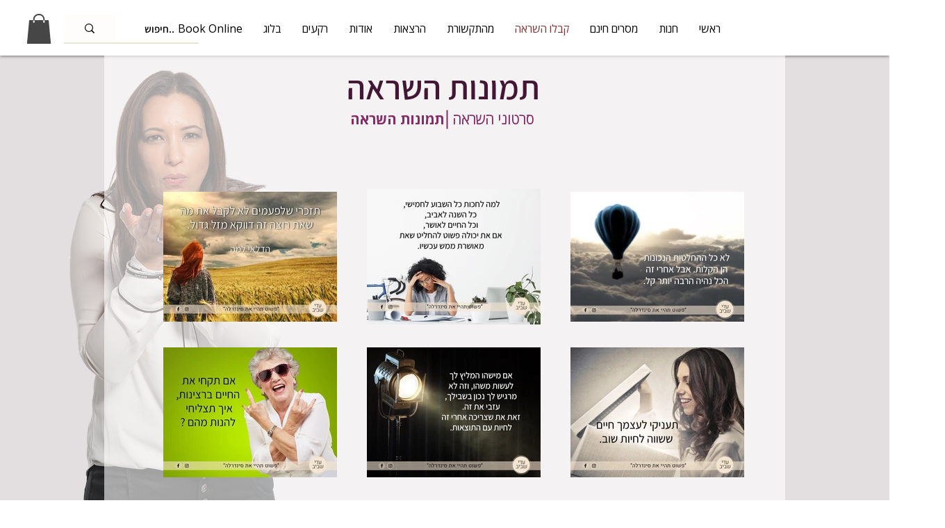

--- FILE ---
content_type: application/javascript
request_url: https://www.adishaviv.com/_partials/wix-bolt/1.4613.0/node_modules/viewer-platform-worker/dist/bolt-worker.js
body_size: 117999
content:
!function(e){var t={};function __webpack_require__(n){if(t[n])return t[n].exports;var r=t[n]={i:n,l:!1,exports:{}};return e[n].call(r.exports,r,r.exports,__webpack_require__),r.l=!0,r.exports}__webpack_require__.m=e,__webpack_require__.c=t,__webpack_require__.d=function(e,t,n){__webpack_require__.o(e,t)||Object.defineProperty(e,t,{enumerable:!0,get:n})},__webpack_require__.r=function(e){"undefined"!=typeof Symbol&&Symbol.toStringTag&&Object.defineProperty(e,Symbol.toStringTag,{value:"Module"}),Object.defineProperty(e,"__esModule",{value:!0})},__webpack_require__.t=function(e,t){if(1&t&&(e=__webpack_require__(e)),8&t)return e;if(4&t&&"object"==typeof e&&e&&e.__esModule)return e;var n=Object.create(null);if(__webpack_require__.r(n),Object.defineProperty(n,"default",{enumerable:!0,value:e}),2&t&&"string"!=typeof e)for(var r in e)__webpack_require__.d(n,r,function(t){return e[t]}.bind(null,r));return n},__webpack_require__.n=function(e){var t=e&&e.__esModule?function(){return e.default}:function(){return e};return __webpack_require__.d(t,"a",t),t},__webpack_require__.o=function(e,t){return Object.prototype.hasOwnProperty.call(e,t)},__webpack_require__.p="",__webpack_require__(__webpack_require__.s=51)}([function(e,t){e.exports=self._},function(e,t,n){"use strict";n.r(t),n.d(t,"_RMI",function(){return r}),n.d(t,"_appDefId",function(){return o}),n.d(t,"_contextId",function(){return i}),n.d(t,"_compId",function(){return a}),n.d(t,"_compName",function(){return s}),n.d(t,"_controllerId",function(){return u}),n.d(t,"_emitter",function(){return c}),n.d(t,"_role",function(){return l}),n.d(t,"_styleInstance",function(){return p}),n.d(t,"_type",function(){return f}),n.d(t,"_wixSelector",function(){return d});var r=new WeakMap,o=new WeakMap,i=new WeakMap,a=new WeakMap,s=new WeakMap,u=new WeakMap,c=new WeakMap,l=new WeakMap,p=new WeakMap,f=new WeakMap,d=new WeakMap},function(e,t,n){"use strict";var r=n(0),o=n.n(r),i=n(3),a=n(5),s={$W_INTERACTION_PREVIEW:{endpoint:"platform",params:{evid:150,src:79}},$W_INTERACTION_SITE:{endpoint:"platform-viewer",params:{evid:136,src:79}}};var u=function(e){return o.a.get(s,e)};function _defineProperties(e,t){for(var n=0;n<t.length;n++){var r=t[n];r.enumerable=r.enumerable||!1,r.configurable=!0,"value"in r&&(r.writable=!0),Object.defineProperty(e,r.key,r)}}var c=function(){function BIReporter(e,t){!function(e,t){if(!(e instanceof t))throw new TypeError("Cannot call a class as a function")}(this,BIReporter),this.userCodeControllerIds=e.userCodeContextIds,this.viewMode=e.viewMode,this.restrictedReporters=o.a.mapValues(e.reporters,function(e){return o.a.once(e)}),this.pageUrl=t}var e,t,n;return e=BIReporter,(t=[{key:"report",value:function(e){var t=e.eventName,n=e.params;this.restrictedReporters.reportBI&&this.restrictedReporters.reportBI(u(t),n)}},{key:"reportWixCodeInteraction",value:function(e){var t=e.controllerId,n=e.appDefinitionId;if(!o.a.isNil(this.viewMode)&&this.isUserCode(n,t)){var r={pageUrl:this.pageUrl};this.report({eventName:"$W_INTERACTION_".concat(o.a.upperCase(this.viewMode)),params:r})}}},{key:"isUserCode",value:function(e,t){return o.a.isUndefined(e)&&o.a.isUndefined(t)||o.a.includes(this.userCodeControllerIds,t)}}])&&_defineProperties(e.prototype,t),n&&_defineProperties(e,n),BIReporter}();function platformUtils_defineProperties(e,t){for(var n=0;n<t.length;n++){var r=t[n];r.enumerable=r.enumerable||!1,r.configurable=!0,"value"in r&&(r.writable=!0),Object.defineProperty(e,r.key,r)}}var l=new(function(){function PlatformUtils(){!function(e,t){if(!(e instanceof t))throw new TypeError("Cannot call a class as a function")}(this,PlatformUtils),this.staticEventHandlers={},this.queryParametersMap={}}var e,t,n;return e=PlatformUtils,(t=[{key:"setExperiments",value:function(e){this.experiments=e}},{key:"isExperimentOpen",value:function(e){return o.a.includes(this.experiments,e)}},{key:"initGlobals",value:function(e){this.RGI=e.RGI}},{key:"init",value:function(e,t){e.RMI.setUpdateCallback(t),this.RMI=e.RMI,this.componentsHooks=e.componentsHooks}},{key:"initUtilities",value:function(e){this.linkUtils=e.linkUtils,this.backgroundUtils=e.backgroundUtils,this.videoUrlsUtils=e.videoUrlsUtils,this.repeaterUtils=e.repeaterUtils,this.typeUtils=e.typeUtils,this.uriUtils=e.uriUtils,this.widgetUtils=e.widgetUtils,this.richTextUtils=e.richTextUtils,this.mediaSrcHandler=e.mediaSrcHandler,this.pubSubService=e.pubSubService,this.messageService=e.messageService}},{key:"addQueryParameters",value:function(e){o.a.assign(this.queryParametersMap,e)}},{key:"setQueryParameters",value:function(e){this.queryParametersMap=e}},{key:"getQueryParameter",value:function(e){return this.queryParametersMap[e]||null}},{key:"initMonitoringServices",value:function(e){this.monitoringServices=e}},{key:"getMonitoringServices",value:function(){return this.monitoringServices}},{key:"setStaticEventHandlers",value:function(e,t){this.staticEventHandlers=o.a.mapValues(e,function(e){return{contextId:t,controllerId:t,callback:e}})}},{key:"throwIfMissing",value:function(e,t){if(!e){var n=t?i.d.error_api_with_name_before_page_ready({apiName:t}):i.a.ERROR_API_BEFORE_PAGE_READY;throw new a.a.MonitoringErrorToIgnore(n)}return e}},{key:"getStaticEventHandler",value:function(e,t){var n=this.staticEventHandlers[e];return n?t?n.callback:n:null}},{key:"getRMI",value:function(e){return this.throwIfMissing(this.RMI,e)}},{key:"getRGI",value:function(){return this.RGI}},{key:"getWixSelector",value:function(e){return this.throwIfMissing(this.wixSelector,e)}},{key:"setWixSelector",value:function(e){this.wixSelector=e}},{key:"getEmitter",value:function(e){return this.throwIfMissing(this.emitter,e)}},{key:"setEmitter",value:function(e){this.emitter=e}},{key:"getLinkUtils",value:function(){return this.linkUtils}},{key:"getBackgroundUtils",value:function(){return this.backgroundUtils}},{key:"getVideoUrlUtils",value:function(){return this.videoUrlsUtils}},{key:"getRepeaterUtils",value:function(){return this.repeaterUtils}},{key:"getTypeUtils",value:function(){return this.typeUtils}},{key:"getComponentsHooks",value:function(){return this.componentsHooks}},{key:"getUriUtils",value:function(){return this.uriUtils}},{key:"getWidgetUtils",value:function(){return this.widgetUtils}},{key:"getRichTextUtils",value:function(){return this.richTextUtils}},{key:"getMediaSrcHandler",value:function(){return this.mediaSrcHandler}},{key:"getPubSubService",value:function(){return this.pubSubService}},{key:"setBiReporter",value:function(e){var t=this.RGI.getNavigationInfo().currentPageFullUrl;this.biReporter=new c(e,t)}},{key:"getBIReporter",value:function(){return this.biReporter}},{key:"getMessageService",value:function(){return this.messageService}},{key:"getEnv",value:function(){return this.getQueryParameter("renderingEnv")||"browser"}},{key:"wSpyLog",value:function(){var e;self.wSpy&&(e=self.wSpy).log.apply(e,arguments)}}])&&platformUtils_defineProperties(e.prototype,t),n&&platformUtils_defineProperties(e,n),PlatformUtils}());t.a=l},function(e,t,n){"use strict";n.d(t,"b",function(){return extendGenerateError}),n.d(t,"a",function(){return s}),n.d(t,"d",function(){return a}),n.d(t,"c",function(){return u});var r=n(0),o=n.n(r),i=n(4),a={warning_not_null:o.a.template("The <%=propertyName%> parameter that is passed to the <%=functionName%> method cannot be set to null or undefined."),warning_not_null_for_comp_name:o.a.template('The <%=propertyName%> parameter of "<%=compName%>" that is passed to the <%=functionName%> method cannot be set to null or undefined.'),warning_not_null_with_index:o.a.template("The <%=propertyName%> parameter of item at index <%=index%> that is passed to the <%=functionName%> method cannot be set to null or undefined."),warning_invalid_option:o.a.template("The <%=propertyName%> parameter at index <%=index%> that is passed to the options function cannot be set to <%=wrongValue%>. Options must contain either a non-null value or a non-null label."),warning_http_format:o.a.template("The <%=propertyName%> that  passed to the <%=functionName%> recommended format should be HTTPS and not HTTP"),warning_value_changed:o.a.template("The <%=propertyName%> of <%=compName%> was set to <%=newValue%>, which is less than <%=compName%>'s <%=changedProperty%> value. <%=compName%> cannot have a <%=changedProperty%> value which is greater than its <%=propertyName%> value. The value of <%=changedProperty%> has therefore been set to <%=newValue%>."),warning_duplicate_item:o.a.template("The data that was passed to <%=functionName%> contained at least two items with the same ID: <%=_id%>. Only the first item was accepted."),warning_non_existing_item:o.a.template("The data that was passed to <%=functionName%> contained non existing item with the ID: <%=_id%> ."),warning_deprecated_effect_name:o.a.template('The "<%=functionName%>" function  called on "<%=compName%>" was called with the following deprecated effect: "<%=effectName%>". Read more about effects: "<%=infoLink%>"'),warning_deprecated_effect_with_options:o.a.template('The "<%=functionName%>" function  called on "<%=compName%>" was executed without the specified effect options because it was called with the following deprecated effect: "<%=effectName%>". Read more about effects: "<%=infoLink%>"'),warning_invalid_effect_name:o.a.template('The "<%=functionName%>" function called on "<%=compName%>" was executed without the "<%=effectName%>" effect because it is an invalid effectName value. Read more about effects: "<%=infoLink%>"'),warning_effect_options_not_set:o.a.template('The "<%=functionName%>" function called on "<%=compName%>" was executed without the specified effect options because it was called without an effect. Read more about effects: "<%=infoLink%>"'),warning_invalid_effect_options:o.a.template('The "<%=functionName%>" function called on "<%=compName%>" was executed without the "<%=effectName%>" effect because it was called with the following invalid effectOptions <%=wrongProperty%>: <%=wrongValue%>. Read more about the effectOptions object: "<%=infoLink%>"'),warning_invalid_type_effect_options:o.a.template('The "<%=functionName%>" function called on "<%=compName%>" was executed without the "<%=effectName%>" effect because the it was called with the following invalid effectOptions "<%=wrongValue%>". The effectOptions must be of type Object. Read more about the effectOptions object: "<%=infoLink%>"'),warning_timeline_non_animatable_component:o.a.template('The "timeline.add" function called on "<%=compNickname%>" was not executed because "<%=compNickname%>" cannot be animated.'),warning_timeline_global_component:o.a.template('The "timeline.add" function called on "<%=compNickname%>" was not executed because "<%=compNickname%>" is shown on all pages.'),warning_color_casting_performed:o.a.template("The value of <%=propertyName%> property of <%=compName%> expects an rgbColor value, but was set to an rgbaColor value. The color value has been set, but the alpha (opacity) information has been ignored. Read more about rgbColor values: http://"),warning_at_least:o.a.template("The value of <%=propertyName%> property should not be set to the value <%=wrongValue%>. It should be at least <%=minValue%>."),warning_at_most:o.a.template("The value of <%=propertyName%> property should not be set to the value <%=wrongValue%>. It should be at most <%=maxValue%>."),warning_non_images_in_gallery:o.a.template('Gallery "<%=galleryId%>" cannot contain items that are not images. To also display video and text, choose a gallery that supports those types.'),error_namespace_already_exists:o.a.template("Can't register namespace <%=namespace%> since it already exists."),error_component_already_exists:o.a.template("Can't register component <%=component%> since it already exists."),error_compSchemaType_already_exists:o.a.template("Can't extend compSchemaType with type <%=type%> since it already exists."),error_compStyleMixin_already_exists:o.a.template("Can't extend StyleMixin to support type <%=type%> since it already exists."),error_error_already_exists:o.a.template("Can't extend error with error <%=error%> since it already exists."),error_mandatory_val:o.a.template("The <%=propertyName%> parameter is required for <%=functionName%> method."),error_mandatory_val_with_index:o.a.template("The <%=propertyName%> parameter of item at index <%=index%> is required for <%=functionName%> method."),error_mandatory_id:o.a.template("Each item in the items array must have a member named `_id` which contains a unique value identifying the item."),error_type:o.a.template("The <%=propertyName%> parameter that is passed to the <%=functionName%> method cannot be set to the value <%=wrongValue%>. It must be of type <%=expectedType%>."),error_type_with_index:o.a.template("The <%=propertyName%> parameter of item at index <%=index%> that is passed to the <%=functionName%> method cannot be set to the value <%=wrongValue%>. It must be of type <%=expectedType%>."),error_range:o.a.template('The value of <%=propertyName%> parameter that is passed to the <%=functionName%> method cannot be set to the value "<%=wrongValue%>". It must be between <%=minValue%> and <%=maxValue%>.'),error_range_with_index:o.a.template('The <%=propertyName%> parameter of item at index <%=index%> that is passed to the <%=functionName%> method cannot be set to the value "<%=wrongValue%>". It must be between <%=minValue%> and <%=maxValue%>.'),error_empty_component:o.a.template('The value of <%=propertyName%> parameter that is passed to the <%=functionName%> method cannot be set to the value "<%=wrongValue%>" because the component is empty.'),error_empty_component_with_index:o.a.template('The <%=propertyName%> parameter of item at index <%=index%> that is passed to the <%=functionName%> method cannot be set to the value "<%=wrongValue%>" because the component is empty.'),error_accept_single_value:o.a.template('The value of <%=propertyName%> parameter that is passed to the <%=functionName%> method cannot be set to the value "<%=wrongValue%>". It must be <%=acceptedValue%>.'),error_accept_single_value_with_index:o.a.template('The <%=propertyName%> parameter of item at index <%=index%> that is passed to the <%=functionName%> method cannot be set to the value "<%=wrongValue%>". It must be <%=acceptedValue%>.'),error_length_in_range:o.a.template('The value of <%=propertyName%> parameter that is passed to the <%=functionName%> method cannot be set to the value "<%=wrongValue%>". Its length must be between <%=minLength%> and <%=maxLength%>.'),error_length_in_range_with_index:o.a.template('The <%=propertyName%> parameter of item at index <%=index%> that is passed to the <%=functionName%> method cannot be set to the value "<%=wrongValue%>". Its length must be between <%=minLength%> and <%=maxLength%>.'),error_length_accept_single_value:o.a.template('The value of <%=propertyName%> parameter that is passed to the <%=functionName%> method cannot be set to the value "<%=wrongValue%>". Its length must be <%=acceptedLength%>.'),error_length_accept_single_value_with_index:o.a.template('The <%=propertyName%> parameter of item at index <%=index%> that is passed to the <%=functionName%> method cannot be set to the value "<%=wrongValue%>". Its length must be <%=acceptedLength%>.'),error_length_exceeds:o.a.template('The value of <%=propertyName%> parameter that is passed to the <%=functionName%> method cannot be set to the value "<%=wrongValue%>" because its length exceeds <%=maxLength%>.'),error_length_exceeds_with_index:o.a.template('The <%=propertyName%> parameter of item at index <%=index%> that is passed to the <%=functionName%> method cannot be set to the value "<%=wrongValue%>" because its length exceeds <%=maxLength%>.'),error_item_not_found:o.a.template("The <%=propertyName%> parameter with value <%=wrongValue%> that is passed to the <%=functionName%> method is not found"),error_larger_than:o.a.template("The value of <%=propertyName%> parameter that is passed to the <%=functionName%> method cannot be set to the value <%=wrongValue%>. It must be larger than <%=minValue%>."),error_at_least:o.a.template("The value of <%=propertyName%> parameter that is passed to the <%=functionName%> method cannot be set to the value <%=wrongValue%>. It must be at least <%=minValue%>."),error_less_than:o.a.template("The value of <%=propertyName%> parameter that is passed to the <%=functionName%> method cannot be set to the value <%=wrongValue%>. It must be less than <%=maxValue%>."),error_at_most:o.a.template("The value of <%=propertyName%> parameter that is passed to the <%=functionName%> method cannot be set to the value <%=wrongValue%>. It must be at most <%=maxValue%>."),error_bad_image_format:o.a.template('The "<%=propertyName%>" property cannot be set to "<%=wrongValue%>". It must be a valid URL starting with "http://", "https://", or "wix:image://".'),error_bad_image_format_with_index:o.a.template('The "<%=propertyName%>" property of the item at index <%=index%> cannot be set to "<%=wrongValue%>". It must be a valid URL starting with "http://", "https://", or "wix:image://".'),error_bad_svg_format:o.a.template('The "<%=propertyName%>" property cannot be set to "<%=wrongValue%>". It must be a valid SVG  XML string or an SVG source starting with "http://", "https://", or "wix:vector://v1/".'),error_bad_svg_format_with_index:o.a.template('The "<%=propertyName%>" property of the item at index <%=index%> cannot be set to "<%=wrongValue%>". It must be a valid SVG XML string or an SVG source starting with "http://", "https://", or "wix:vector://v1/".'),error_bad_menu_item_format:o.a.template('The "<%=propertyName%>" property cannot be set to "<%=wrongValue%>". It must be a valid URL starting with "http://", "https://", "image://", "wix:image://v1" or "wix:vector://v1/svgshape.v2".'),error_bad_menu_item_format_with_index:o.a.template('The "<%=propertyName%>" property of the item at index <%=index%> cannot be set to "<%=wrongValue%>". It must be a valid URL starting with "http://", "https://", "image://", "wix:image://v1" or "wix:vector://v1/svgshape.v2".'),error_bad_item_id_format:o.a.template('Error setting the data property of <%=repeaterId%>. The data array contains the invalid ID "<%=wrongValue%>" at index <%=index%>. IDs must be composed of only alphanumeric characters and dashes.'),error_bad_format:o.a.template("The value of <%=propertyName%> parameter that is passed to the <%=functionName%> method cannot be set to the value <%=wrongValue%>. Bad format"),error_bad_format_with_index:o.a.template('The "<%=propertyName%>" property of the item at index <%=index%> cannot be set to "<%=wrongValue%>". Bad format'),error_bad_format_with_hint:o.a.template("The value of <%=propertyName%> parameter that is passed to the <%=functionName%> method cannot be set to the value <%=wrongValue%>. Bad format, must be <%=hint%> format."),error_only_getter:o.a.template("Cannot set property <%=propertyName%> of <%=compType%> which has only a getter"),error_menu_can_have_two_levels:o.a.template("The <%=propertyName%> parameter of item at index <%=index%> that is passed to the <%=functionName%> method cannot contains items as well - currently  we support menus with two levels only"),error_bad_link:o.a.template("Failed to create link because <%=error%>"),error_post_message:o.a.template("Failed to post message because <%=error%>"),error_app_does_not_exist:o.a.template("App with appDefinitionId <%=appDefId%> does not exist on the site"),error_unsupported_link:o.a.template('The link property that is passed to the <%=functionName%> method cannot be set to the value "<%=wrongValue%>" as this is not a supported link type.'),error_unsupported_link_with_index:o.a.template('The link property of the item at index <%=index%> that is passed to the <%=functionName%> method cannot be set to the value "<%=wrongValue%>" as this is not a supported link type.'),error_unsupported_target:o.a.template('The target property that is passed to the <%=functionName%> method cannot be set to the value "<%=wrongValue%>" as this is not a supported target. It must be one of the following supported values: <%=supportedValues%>.'),error_unsupported_target_with_index:o.a.template('The target property of the item at index <%=index%> that is passed to the <%=functionName%> method cannot be set to the value "<%=wrongValue%>" as this is not a supported target. It must be one of the following supported values: <%=supportedValues%>.'),error_bad_background_format:o.a.template('The "<%=propertyName%>" property cannot be set to "<%=wrongValue%>". It must be a valid image URL starting with "http://", "https://" or "wix:image://", or a valid video URL starting with "wix:video://".'),error_api_with_name_before_page_ready:o.a.template("<%=apiName%> cannot be used before the page is ready."),error_function_throws_error:o.a.template('The "<%=functionName%>" function of "<%=compName%>" threw the following error: <%=errorMessage%>'),error_slide_input:o.a.template('The "<%=propertyName%>" parameter that is passed to the "<%=functionName%>" method cannot be set to the value <%=wrongValue%>. It must be a slide from the "<%=slideshowID%>" slideshow or an index between <%=minValue%> and <%=maxValue%>'),error_state_input:o.a.template('The "<%=propertyName%>" parameter that is passed to the "<%=functionName%>" method cannot be set to the value <%=wrongValue%>. It must be a state or a state ID from the "<%=stateboxID%>" state box'),error_ghost_slide_input:o.a.template('The "<%=propertyName%>" parameter that is passed to the "<%=functionName%>" method cannot be set to the value <%=wrongValue%>. The slideshow no longer exists.'),error_invalid_css_value:o.a.template('The "<%=propertyName%>" property of "<%=compName%>" was set to an invalid "<%=cssProperty%>" value. The value is expected in the following format:"<%=exampleFormat%>". Read more about "<%=cssProperty%>" values: "<%=infoLink%>"'),error_invalid_css_value_multiple_expected_formats:o.a.template('The "<%=propertyName%>" property of "<%=compName%>" was set to an invalid "<%=cssProperty%>" value. The value is expected in one of the following formats:"<%=exampleFormats%>". Read more about "<%=cssProperty%>" values: "<%=infoLink%>"'),error_type_with_url:o.a.template("The <%=propertyName%> parameter that is passed to the <%=functionName%> method cannot be set to the value <%=wrongValue%>. It must be of type <%=expectedType%>. For more information, please visit <%=infoLink%>."),error_ghost_function:o.a.template("The <%=functionName%> method has not been executed for <%=compType%>."),error_invalid_location:o.a.template("The <%=propertyName%> parameter at index <%=index%> that is passed to the markers function cannot be set to <%=wrongValue%>. You need to set either location object {longitude, latitude}, or a valid address - placeId."),error_invalid_markers:o.a.template("The markers property cannot be set to <%=wrongValue%>. You need to set at least one marker in the array."),error_compId_does_not_exist_for_app:o.a.template("Component with compId <%=compId%> that is passed to the <%=functionName%> method does not exist for app with appDefinitionId <%=appDefId%>"),error_navigating_to_external_url:o.a.template('The "navigateTo" method has not been executed for linkData with url: <%=externalUrl%>. You can get the external url value by using the "getExternalUrl" method.'),error_function_exist_only_in_preview:o.a.template("Error - <%=functionName%> is available only on preview mode"),error_invalid_animation_type:o.a.template('The "animate()" function called on "<%=compNickname%>" expectes an array of animation definitions, but was called with the following invalid parameter: "<%=wrongValue%>". Read more about animations: http://'),error_invalid_animation_name:o.a.template('The "animate()" function called on "<%=compNickname%>" was called with the following invalid animation: "<%=wrongValue%>". Read more about animations: http://'),error_invalid_animation_options:o.a.template('The "animate()" function called on "<%=compNickname%>" was called with the following invalid animationOptions <%=wrongProperty%>: "<%=wrongValue%>". Read more about animationsObject: http://'),error_mandatory_prop:o.a.template("The object parameter that is passed to the <%=functionName%> method cannot be set to the value <%=wrongValue%>. It must contain the property <%=propertyName%>.")},s={ERROR_API_BEFORE_PAGE_READY:"Some APIs cannot be used before the page is ready.",ERROR_SELECTOR_TYPE_STRING:"The value passed to the element selector function (usually $w), must be of type string",ERROR_SELECTOR_BEFORE_ON_READY:"The element selector function (usually $w) cannot be used before the page is ready",ERROR_STORAGE_MAX_SIZE:"QuotaExceededError - app storage limit is 50kb"},u=function(e){var t,n=e.status,r=e.responseText;if(!n&&!r)return e;try{t=JSON.parse(r).message}catch(e){}return"".concat(t||"unknown failure"," (").concat(n||0,")")};function extendGenerateError(e,t){return a[e]?(i.a.reportSdkError(a.error_error_already_exists({error:e})),!1):(o.a.set(a,e,t),!0)}},function(e,t,n){"use strict";var r=n(0),o=n.n(r);t.a={reportSdkError:function(e){o.a.get(self,"console.error")&&self.console.error("Wix code SDK error: ".concat(e))},reportSdkMsg:function(e){o.a.get(self,"console.error")&&self.console.log("Wix code SDK message: ".concat(e))},reportSdkWarning:function(e){o.a.get(self,"console.warn")&&self.console.warn("Wix code SDK Warning: ".concat(e))}}},function(e,t,n){"use strict";var r=n(0),o=n.n(r),i=n(2),a=n(1),s=n(6);function _typeof(e){return(_typeof="function"==typeof Symbol&&"symbol"==typeof Symbol.iterator?function(e){return typeof e}:function(e){return e&&"function"==typeof Symbol&&e.constructor===Symbol&&e!==Symbol.prototype?"symbol":typeof e})(e)}function _defineProperties(e,t){for(var n=0;n<t.length;n++){var r=t[n];r.enumerable=r.enumerable||!1,r.configurable=!0,"value"in r&&(r.writable=!0),Object.defineProperty(e,r.key,r)}}function _assertThisInitialized(e){if(void 0===e)throw new ReferenceError("this hasn't been initialised - super() hasn't been called");return e}function _wrapNativeSuper(e){var t="function"==typeof Map?new Map:void 0;return(_wrapNativeSuper=function(e){if(null===e||(n=e,-1===Function.toString.call(n).indexOf("[native code]")))return e;var n;if("function"!=typeof e)throw new TypeError("Super expression must either be null or a function");if(void 0!==t){if(t.has(e))return t.get(e);t.set(e,Wrapper)}function Wrapper(){return _construct(e,arguments,_getPrototypeOf(this).constructor)}return Wrapper.prototype=Object.create(e.prototype,{constructor:{value:Wrapper,enumerable:!1,writable:!0,configurable:!0}}),_setPrototypeOf(Wrapper,e)})(e)}function _getPrototypeOf(e){return(_getPrototypeOf=Object.setPrototypeOf?Object.getPrototypeOf:function(e){return e.__proto__||Object.getPrototypeOf(e)})(e)}function _construct(e,t,n){return(_construct=function(){if("undefined"==typeof Reflect||!Reflect.construct)return!1;if(Reflect.construct.sham)return!1;if("function"==typeof Proxy)return!0;try{return Date.prototype.toString.call(Reflect.construct(Date,[],function(){})),!0}catch(e){return!1}}()?Reflect.construct:function(e,t,n){var r=[null];r.push.apply(r,t);var o=new(Function.bind.apply(e,r));return n&&_setPrototypeOf(o,n.prototype),o}).apply(null,arguments)}function _setPrototypeOf(e,t){return(_setPrototypeOf=Object.setPrototypeOf||function(e,t){return e.__proto__=t,e})(e,t)}var u,c={},l="https://d83ddb9b6f0643068176ec3ed0a94686@sentry.io/271739";function dataCallback(e){var t=o.a.get(e,["exception","values",0,"stacktrace","frames"],[]);if(t.length){o.a.set(e,["exception","values",0,"stacktrace","frames"],o.a.map(t,function(e){return e&&o.a.isString(e.filename)&&(e.abs_path=e.filename,e.filename=o.a.last(o.a.split(e.filename,"/"))),e}));var n=o.a.last(t);e.fingerprint=o.a.concat(e.fingerprint||[],[n.filename,n.lineno,n.colno])}return e}function tryToRunMethod(e,t,n){return function(){try{for(var r="get"===n?"get":"runMethod",a=arguments.length,c=new Array(a),l=0;l<a;l++)c[l]=arguments[l];return i.a.wSpyLog(r,[n||e.name,this].concat(c)),Object(s.a)(e)&&i.a.getRGI().getLivePreviewMode&&i.a.getRGI().getLivePreviewMode()?void i.a.wSpyLog(r,[n||e.name,"blocked for livepreview"]):e.apply(this,c)}catch(e){var f=e.originalError;if(e instanceof p)throw f;var d=o.a.isFunction(t)?t.call(this):{};throw u.setExtraContext(d),u.captureException(e),e}}}var p=function(e){function MonitoringErrorToIgnore(e){var t;return function(e,t){if(!(e instanceof t))throw new TypeError("Cannot call a class as a function")}(this,MonitoringErrorToIgnore),t=function(e,t){return!t||"object"!==_typeof(t)&&"function"!=typeof t?_assertThisInitialized(e):t}(this,_getPrototypeOf(MonitoringErrorToIgnore).call(this)),Error.captureStackTrace&&Error.captureStackTrace(_assertThisInitialized(_assertThisInitialized(t)),MonitoringErrorToIgnore),t.error="string"==typeof e?new Error(e):e,t}var t,n,r;return function(e,t){if("function"!=typeof t&&null!==t)throw new TypeError("Super expression must either be null or a function");e.prototype=Object.create(t&&t.prototype,{constructor:{value:e,writable:!0,configurable:!0}}),t&&_setPrototypeOf(e,t)}(MonitoringErrorToIgnore,_wrapNativeSuper(Error)),t=MonitoringErrorToIgnore,(n=[{key:"originalError",get:function(){return this.error}}])&&_defineProperties(t.prototype,n),r&&_defineProperties(t,r),MonitoringErrorToIgnore}(),f={initRaven:function(){var e=i.a.getMonitoringServices();u=e.createMonitor(l,dataCallback)},monitorClass:function(e,t){if(!e instanceof Object||!e.prototype)return e;var n=Object.getOwnPropertyDescriptors(e.prototype);for(var r in n){var a=n[r];if("constructor"===r);else if(a.set||a.get){var s=void 0,c=void 0;a.set&&(c=tryToRunMethod(a.set,t,r)),a.get&&(s=tryToRunMethod(a.get,t,r)),Object.defineProperty(e.prototype,r,{configurable:!0,get:s,set:c})}else o.a.isFunction(a.value)&&Object.defineProperty(e.prototype,r,{configurable:!0,value:tryToRunMethod(a.value,t,r)})}return function(e){return function(){for(var t=arguments.length,n=new Array(t),r=0;r<t;r++)n[r]=arguments[r];try{return i.a.wSpyLog("createInstance",[e].concat(n)),_construct(e,n)}catch(e){throw u.setExtraContext(n),u.captureException(e),e}}}(e)},monitorComponent:function(e,t){return function monitorClassIncludingSuperClasses(e,t,n){if(!e instanceof Object||!e.prototype)return e;var r=o.a.get(e.prototype,"constructor.name");if(!r)return e;var i=n?null:c[r];return i||(monitorClassIncludingSuperClasses(Object.getPrototypeOf(e),t,n),i=f.monitorClass(e,t),c[r]=i,i)}(e,f.getRavenContextForComponent,t)},monitorNamespace:function(e){return f.monitorClass(e,f.getRavenContextForNamespace)},reportError:function(e){u&&u.captureException(e)},getRavenContextForComponent:function(){var e=a._RMI.get(this),t=a._contextId.get(this),n=a._compId.get(this),r=a._role.get(this),o=a._controllerId.get(this);return{compId:n,type:a._type.get(this),contextId:t,role:r,controllerId:o,RMI:e}},getRavenContextForNamespace:function(){return{appDefId:a._appDefId.get(this)}},setUserContext:function(){u.setUserContext({id:o.a.get(self,["wix-users","currentUser","id"]),baseUrl:o.a.get(self,["wix-location","baseUrl"])})},MonitoringErrorToIgnore:p};t.a=f},function(e,t,n){"use strict";n.d(t,"b",function(){return a}),n.d(t,"a",function(){return isStageUnfriendly});var r=n(0),o=n.n(r),i=new Set,a=function(e,t){if(t){var n=o.a.isArray(t)?t:[t];return o.a.forEach(n,function(t){var n=o.a.get(e,"prototype.".concat(t));i.add(n)})}};function isStageUnfriendly(e){return i.has(e)}},function(e,t,n){"use strict";function _toConsumableArray(e){return function(e){if(Array.isArray(e)){for(var t=0,n=new Array(e.length);t<e.length;t++)n[t]=e[t];return n}}(e)||function(e){if(Symbol.iterator in Object(e)||"[object Arguments]"===Object.prototype.toString.call(e))return Array.from(e)}(e)||function(){throw new TypeError("Invalid attempt to spread non-iterable instance")}()}var r=n(0),o=n(105),i=n(44),a=i.FEDOPS_LOGGERS,s=i.BI_LOGGERS,u=i.TRACE_LOGGERS,c=i.SAMPLED_BI_LOGGERS,l=i.WIXCODE_BI_LOGGERS,p=i.IS_SERVER_SIDE,f=i.BI_SESSION_DATA,d=i.PAGE_LOAD_START,m=i.SSR_REQUEST_TIMESTAMP,y=i.BI_LOGGER_FACTORIES,g=i.REPORT_TRACE,h=i.PAGE_ID,_=i.PAGE_URL,v=i.FEDOPS_NO_SAMPLING,b=i.REPORT_PLATFORM_FEDOPS,I=n(106),w=I.ACTION_NAMES,E=I.FEDOPS,T=I.TRACE_PARAM_KEY_MAP,P=I.DEFAULT_LOGGER_ENDPOINT,S=n(107),O=n(108),x=new o;function getLogger(e){var t=x.getValue(e);if(!t)return t;var n=t.server,r=t.client;return x.getValue(p)?n:r}function reportFedops(e,t){var n=getLogger(a);if(n){var o=n[e];r.isFunction(o)&&o.call.apply(o,[n].concat(_toConsumableArray(t)))}}function reportAppLoadStarted(e){reportFedops(E.APP_LOAD_STARTED,[e])}function reportAppLoaded(e){reportFedops(E.APP_LOADED,[e])}function reportInteractionStarted(e,t){reportFedops(E.INTERACTION_STARTED,[e,t]),trace(r.assign({name:e},t))}function reportInteractionEnded(e,t,n){reportFedops(E.INTERACTION_ENDED,[e,t]),trace(r.assign({name:e},r.assign(t,n)))}function reportBi(e,t,n){var o=e.params,i=e.endpoint,a=e.isSampled,u=function(e,t){return r.assign({},e,t)}(o,t),l=n||function(e){return getLogger(e||!x.getValue(v)?c:s)}(a);l&&l.log(u,{endpoint:i||P})}function report(e,t){var n=arguments.length>2&&void 0!==arguments[2]&&arguments[2];reportBi(e,t),n||trace(t)}function trace(e){if(x.getValue(g)){var t={appId:"platform",tracePosition:r.isUndefined(e.duration)?"before":"after",timestampMs:Date.now(),pageId:x.getValue(h),pageUrl:x.getValue(_),endpoint:"trace"},n=r({}).assign(t,e).mapKeys(function(e,t){return T[r.camelCase(t)]||t}).value();n.timeFromStartMs=r.now()-(x.getValue(m)||x.getValue(d)),reportBi(S.REPORT_TRACE,n,getLogger(u))}}function reportWixCodeBi(e,t){reportBi(e,t,getLogger(l))}e.exports={init:function(e,t,n){x=new o(e,t);var r=n.getFedOpsLoggers,i=n.getBiLoggers,a=n.getBiLoggerFactories;x.initFedOpsLoggers(r),x.initBiLoggers(i),x.initBiLoggerFactoriesForApp(a)},getBiLoggerFactoryForApp:function(e){return getLogger(y)(e)},getFedOpsLoggerFactory:function(){return getLogger(a)},fedops:{getInteractionReportFunctions:function(e){var t=e.name,n=e.details,o=e.params;if(!x.getValue(b))return{reportInteractionStarted:r.noop,reportInteractionEnded:r.noop};var i=function(e,t){return t?"".concat(e,"_").concat(t):e}(t,n);return{reportInteractionStarted:reportInteractionStarted.bind(null,i,o),reportInteractionEnded:reportInteractionEnded.bind(null,i,o)}},reportAppLoadStarted:reportAppLoadStarted,reportAppLoaded:reportAppLoaded,reportPlatformLoadStarted:r.once(function(){x.getValue(b)&&reportAppLoadStarted()}),reportPlatformLoaded:function(){x.getValue(b)&&reportAppLoaded()}},bi:{report:report,trace:trace,reportPlatformRenderError:function(e){report(O.PLATFORM_RENDER_ERROR,e,!0)}},getBiServices:function(){return{reporters:{reportBI:reportWixCodeBi.bind(this)}}},getBiSessionData:function(){return r.clone(x.getValue(f))},updateBiSessionData:function(e){return x.updateValue(f,e)},updateBiStoreData:function(e){r.forEach(e,function(e,t){return x.updateValue(t,e)})},ACTION_NAMES:w}},function(e,t,n){"use strict";(function(e){t.__esModule=!0,t.hasSendBeacon=function(){return"undefined"!=typeof navigator&&navigator&&navigator.sendBeacon},t.sendBeacon=function(e){return navigator.sendBeacon(e)};var n={};t.env=function(){return"undefined"!=typeof window?window:void 0!==e?e:"undefined"!=typeof WorkerGlobalScope?WorkerGlobalScope:n}}).call(this,n(13))},function(e,t,n){"use strict";function _typeof(e){return(_typeof="function"==typeof Symbol&&"symbol"==typeof Symbol.iterator?function(e){return typeof e}:function(e){return e&&"function"==typeof Symbol&&e.constructor===Symbol&&e!==Symbol.prototype?"symbol":typeof e})(e)}var r=n(7),o=r.fedops,i=r.bi,a=r.ACTION_NAMES,s=n(27),u=n(0),c="WixCodeDate";function importScriptsAsNpmModule(e,t,n,r){var o=arguments.length>4&&void 0!==arguments[4]?arguments[4]:e,s=e.module={};e.module.exports={},e.exports=e.module.exports;var u=e.require;e.require=function(n){return"lodash"===n&&(n="_"),e[n]||console.error("Failed to require module: ".concat(n," from url: ").concat(t)),e[n]};var c=Date.now();try{o.importScripts(t,n,r,c)}catch(e){return i.reportPlatformRenderError({name:a.SCRIPT_LOAD_FAILED,appId:n,details:JSON.stringify({scriptName:r,scriptUrl:t}),duration:Date.now()-c,error:e.message}),console.error("Failed to import script: ".concat(r,", url: ").concat(t),e),null}finally{delete e.module,delete e.exports,e.require=u}return s.exports}function dateReplacer(e,t){return this[e]instanceof Date?function(e,t,n){return t in e?Object.defineProperty(e,t,{value:n,enumerable:!0,configurable:!0,writable:!0}):e[t]=n,e}({},c,t):t}function dateReviver(e,t){return t&&"object"===_typeof(t)&&t.hasOwnProperty(c)?new Date(t.WixCodeDate):t}function storeApps(e,t,n){e.set(t.id,{module:n,applicationId:t.applicationId,name:t.name||t.displayName,controllerScriptMap:t.controllerScriptMap,appDefId:t.id,controllers:{}}),!t.applicationId&&t.appInnerId&&e.mapInnerId(t.appInnerId,t.id)}e.exports={importScriptsAsNpmModule:importScriptsAsNpmModule,importModules:function(e,t){e.forEach(function(e){o.reportAppLoadStarted({appId:e.id});var n=importScriptsAsNpmModule(self,e.url,e.id,e.name||e.displayName,s);n&&(storeApps(t,e,n),u.forEach(e.controllerScriptMap,function(n,r){var o=importScriptsAsNpmModule(self,n,r,e.name||e.displayName,s);t.updateControllerScriptMap(e.id,r,o||{})}))})},encodeDates:function(e){return e?JSON.parse(JSON.stringify(e,dateReplacer)):e},decodeDates:function(e){if(!e)return e;var t=JSON.stringify(e);return JSON.parse(t,dateReviver)},throwError:function(e){throw e},storeApps:storeApps,measurePerformanceEnd:function(e){self.performance&&u.isFunction(self.performance.mark)&&u.isFunction(self.performance.measure)&&(self.performance.mark("".concat(e,"_end")),self.performance.measure(e,"".concat(e,"_start"),"".concat(e,"_end")))},measurePerformanceStart:function(e){self.performance&&u.isFunction(self.performance.mark)&&self.performance.mark("".concat(e,"_start"))}}},function(e,t,n){"use strict";t.__esModule=!0;var r=n(8);t.default={getNavigation:function(){return void 0!==(0,r.env)()&&(0,r.env)().performance?(0,r.env)().performance.navigation:{}},getResources:function(){var e=[];try{return(0,r.env)()&&(0,r.env)().performance&&(0,r.env)().performance.getEntriesByType&&(0,r.env)().performance.getEntriesByType("resource")||e}catch(t){return e}},getTiming:function(){return(0,r.env)()&&(0,r.env)().performance?(0,r.env)().performance.timing:{}},clearResourceTimings:function(){(0,r.env)()&&(0,r.env)().performance&&(0,r.env)().performance.clearResourceTimings&&(0,r.env)().performance.clearResourceTimings()},now:function(){return(0,r.env)()&&(0,r.env)().performance&&(0,r.env)().performance.now?(0,r.env)().performance.now():"undefined"!=typeof performance&&performance&&performance.now?performance.now():(new Date).getTime()},responseEndTime:function(){if("undefined"!=typeof performance&&performance&&performance.timing&&performance.timing.responseEnd&&performance.timing.fetchStart)return performance.timing.responseEnd-performance.timing.fetchStart},mark:function(e){(0,r.env)()&&(0,r.env)().performance&&(0,r.env)().performance.mark&&(0,r.env)().performance.mark(e)},measure:function(e,t,n){(0,r.env)()&&(0,r.env)().performance&&(0,r.env)().performance.measure&&(0,r.env)().performance.measure(e,t,n)}}},function(e,t,n){"use strict";t.__esModule=!0;var r=function(){function DataItem(){var e=arguments.length>0&&void 0!==arguments[0]?arguments[0]:void 0;!function(e,t){if(!(e instanceof t))throw new TypeError("Cannot call a class as a function")}(this,DataItem),this.data=e}return DataItem.prototype.isActive=function(){return!0},DataItem.prototype.export=function(){return this.data},DataItem}();t.default=r},function(e,t,n){"use strict";e.exports={DATA_BINDING_APP_DEF_ID:"dataBinding",WIX_CODE_APP_DEF_ID:"675bbcef-18d8-41f5-800e-131ec9e08762",LODASH:"https://static.parastorage.com/unpkg/lodash@4.17.11/lodash.min.js",PM_RPC:"https://static.parastorage.com/unpkg/pm-rpc@1.0.11/build/pm-rpc.min.js",WORKER_SENTRY_DSN:"https://ad32b9de91af4e90b5bec12c758a1c1e@sentry.io/305752",WSPY_LATEST_DSN:"https://static.parastorage.com/unpkg/wspy@3.0.19/dist/package/wspy-all-debug.js",wSpySettings:{includeLogs:"lifeCycle,createInstance,runMethod,createInstance,readyManager,RMI",moreLogs:"get",MAX_LOG_SIZE:500,GROUP_MIN_LEN:5,stackFilter:/wSpy/i}}},function(e,t){var n;n=function(){return this}();try{n=n||new Function("return this")()}catch(e){"object"==typeof window&&(n=window)}e.exports=n},function(e,t,n){"use strict";e.exports={OPENED_EXPERIMENTS:"openedExperiments",CSRF_TOKEN:"csrfToken",VIEW_MODE:"sdkParameters.viewMode",RENDERING_ENV:"sdkParameters.renderingEnv",SDK_PARAMETERS:"sdkParameters"}},function(e,t,n){"use strict";Object.defineProperty(t,"__esModule",{value:!0}),t.Host="frog.wix.com",t.LoggerVersion="2.0.270",function(e){e.Auto="auto",e.PostMessage="postMessage"}(t.PublishMethods||(t.PublishMethods={})),function(e){e[e.Unsupported=0]="Unsupported"}(t.Errors||(t.Errors={})),function(e){e.msid="_msid",e.clientId="_client_id",e.uuid="_uuid",e.visitorId="_visitorId",e.siteMemberId="_siteMemberId"}(t.EventContextMap||(t.EventContextMap={}))},function(e,t,n){"use strict";Object.defineProperty(t,"__esModule",{value:!0}),t.Host="frog.wix.com",t.LoggerVersion="2",function(e){e.Auto="auto",e.PostMessage="postMessage"}(t.PublishMethods||(t.PublishMethods={})),function(e){e[e.Unsupported=0]="Unsupported"}(t.Errors||(t.Errors={})),function(e){e.msid="_msid",e.clientId="_client_id",e.uuid="_uuid",e.visitorId="_visitorId",e.siteMemberId="_siteMemberId"}(t.EventContextMap||(t.EventContextMap={}))},function(e,t,n){"use strict";t.__esModule=!0,t.initializeFedops=initializeFedops,t.initializeApp=initializeApp,t.initializeGlobal=function(e){initializeFedops(),initializeApp(e)},t.getLoadStartTime=function(e){return(getAppData(e)||{}).startLoadTime||0},t.setLoadStartTime=function(e,t){return(getAppData(e)||{}).startLoadTime=t},t.setSessionId=function(e){return((0,r.env)().fedops||{}).sessionId=e};var r=n(8);function getAppData(e){return(((0,r.env)().fedops||{}).apps||{})[e]}function initializeFedops(){(0,r.env)().fedops=(0,r.env)().fedops||{},(0,r.env)().fedops.apps=(0,r.env)().fedops.apps||{}}function initializeApp(e){(0,r.env)().fedops.apps[e]=(0,r.env)().fedops.apps[e]||{}}},function(e,t,n){"use strict";t.__esModule=!0,t.componentsHooks=t.mediaItemUtils=t.mediaSrcHandler=t.widgetUtils=t.typeUtils=t.videoUrlsUtils=t.repeaterUtils=t.backgroundUtils=t.linkUtils=t.uriUtils=t.richTextUtils=t.RemoteModelInterface=t.RemoteGlobalsInterface=void 0;var r=n(117);Object.defineProperty(t,"RemoteGlobalsInterface",{enumerable:!0,get:function(){return r.RemoteGlobalsInterface}});var o=n(119);Object.defineProperty(t,"RemoteModelInterface",{enumerable:!0,get:function(){return o.RemoteModelInterface}});var i,a=_interopRequireWildcard(n(123)),s=_interopRequireWildcard(n(124)),u=_interopRequireWildcard(n(127)),c=_interopRequireWildcard(n(128)),l=_interopRequireWildcard(n(129)),p=_interopRequireWildcard(n(130)),f=_interopRequireWildcard(n(131)),d=_interopRequireWildcard(n(136)),m=n(137),y=n(30),g=(i=y)&&i.__esModule?i:{default:i},h=_interopRequireWildcard(n(138)),_=_interopRequireWildcard(n(46));function _interopRequireWildcard(e){if(e&&e.__esModule)return e;var t={};if(null!=e)for(var n in e)Object.prototype.hasOwnProperty.call(e,n)&&(t[n]=e[n]);return t.default=e,t}var v=new m.TypeUtils(l);t.richTextUtils=c,t.uriUtils=p,t.linkUtils=u,t.backgroundUtils=a,t.repeaterUtils=g.default,t.videoUrlsUtils=f,t.typeUtils=v,t.widgetUtils=d,t.mediaSrcHandler=h,t.mediaItemUtils=_,t.componentsHooks=s},function(e,t,n){"use strict";var r,o=this&&this.__extends||(r=function(e,t){return(r=Object.setPrototypeOf||{__proto__:[]}instanceof Array&&function(e,t){e.__proto__=t}||function(e,t){for(var n in t)t.hasOwnProperty(n)&&(e[n]=t[n])})(e,t)},function(e,t){function __(){this.constructor=e}r(e,t),e.prototype=null===t?Object.create(t):(__.prototype=t.prototype,new __)});Object.defineProperty(t,"__esModule",{value:!0});var i=function(e){function AssertionError(t){var n=e.call(this,t)||this;return n.name=n.constructor.name,n}return o(AssertionError,e),AssertionError}(Error);t.AssertionError=i;var a=function(e){function APINotSupportedError(t){var n=e.call(this,t)||this;return n.name=n.constructor.name,n}return o(APINotSupportedError,e),APINotSupportedError}(Error);t.APINotSupportedError=a},function(e,t,n){"use strict";Object.defineProperty(t,"__esModule",{value:!0}),t.now=function(){return"undefined"!=typeof performance&&performance&&performance.now?performance.now():-1},t.getDesktopSize=function(e){return(e.screen&&e.screen.width||0)+"x"+(e.screen&&e.screen.height||0)},t.getWindowSize=function(e){var t=0,n=0;return e.innerWidth?(t=e.innerWidth,n=e.innerHeight):e.document&&(e.document.documentElement&&e.document.documentElement.clientWidth?(t=e.document.documentElement.clientWidth,n=e.document.documentElement.clientHeight):e.document.body&&e.document.body.clientWidth&&(t=e.document.body.clientWidth,n=e.document.body.clientHeight)),t+"x"+n},t.sendBeacon=function(e,t){return!("undefined"==typeof navigator||!navigator||!navigator.sendBeacon)&&navigator.sendBeacon(e,t)},t.readCookie=function(e){if("undefined"==typeof document)return null;for(var t=0,n=document.cookie.split(";");t<n.length;t++){for(var r=n[t].split("="),o=r[0],i=r[1];" "===o[0];)o=o.substr(1);if(o===e)return i}return""}},function(e,t,n){"use strict";Object.defineProperty(t,"__esModule",{value:!0});var r=n(15).Host;t.setHost=function(e){r=e},t.getHost=function(){return r},t.isWebWorker=function(){return"undefined"!=typeof WorkerGlobalScope&&self instanceof WorkerGlobalScope},t.requestWindow=function(e){if("undefined"!=typeof window&&window)try{return window.top===window.self?e?e(window):window:null}catch(e){return null}return null}},function(e,t,n){"use strict";var r,o=this&&this.__extends||(r=function(e,t){return(r=Object.setPrototypeOf||{__proto__:[]}instanceof Array&&function(e,t){e.__proto__=t}||function(e,t){for(var n in t)t.hasOwnProperty(n)&&(e[n]=t[n])})(e,t)},function(e,t){function __(){this.constructor=e}r(e,t),e.prototype=null===t?Object.create(t):(__.prototype=t.prototype,new __)});Object.defineProperty(t,"__esModule",{value:!0});var i=function(e){function AssertionError(t){var n=e.call(this,t)||this;return n.name=n.constructor.name,n}return o(AssertionError,e),AssertionError}(Error);t.AssertionError=i;var a=function(e){function APINotSupportedError(t){var n=e.call(this,t)||this;return n.name=n.constructor.name,n}return o(APINotSupportedError,e),APINotSupportedError}(Error);t.APINotSupportedError=a},function(e,t,n){"use strict";Object.defineProperty(t,"__esModule",{value:!0}),t.now=function(){return"undefined"!=typeof performance&&performance&&performance.now?performance.now():-1},t.getDesktopSize=function(e){return(e.screen&&e.screen.width||0)+"x"+(e.screen&&e.screen.height||0)},t.getWindowSize=function(e){var t=0,n=0;return e.innerWidth?(t=e.innerWidth,n=e.innerHeight):e.document&&(e.document.documentElement&&e.document.documentElement.clientWidth?(t=e.document.documentElement.clientWidth,n=e.document.documentElement.clientHeight):e.document.body&&e.document.body.clientWidth&&(t=e.document.body.clientWidth,n=e.document.body.clientHeight)),t+"x"+n},t.sendBeacon=function(e){return!("undefined"==typeof navigator||!navigator||!navigator.sendBeacon)&&navigator.sendBeacon(e)},t.readCookie=function(e){if("undefined"==typeof document)return null;for(var t=0,n=document.cookie.split(";");t<n.length;t++){for(var r=n[t].split("="),o=r[0],i=r[1];" "===o[0];)o=o.substr(1);if(o===e)return i}return""}},function(e,t,n){"use strict";Object.defineProperty(t,"__esModule",{value:!0});var r=n(16).Host;t.setHost=function(e){r=e},t.getHost=function(){return r},t.isWebWorker=function(){return"undefined"!=typeof WorkerGlobalScope&&self instanceof WorkerGlobalScope},t.requestWindow=function(e){if("undefined"!=typeof window&&window)try{return window.top===window.self?e?e(window):window:null}catch(e){return null}return null}},function(e,t,n){(function(t){var r=n(43),o="undefined"!=typeof window?window:void 0!==t?t:"undefined"!=typeof self?self:{};function isUndefined(e){return void 0===e}function isPlainObject(e){return"[object Object]"===Object.prototype.toString.call(e)}function isString(e){return"[object String]"===Object.prototype.toString.call(e)}function isArray(e){return"[object Array]"===Object.prototype.toString.call(e)}function supportsErrorEvent(){try{return new ErrorEvent(""),!0}catch(e){return!1}}function supportsFetch(){if(!("fetch"in o))return!1;try{return new Headers,new Request(""),new Response,!0}catch(e){return!1}}function each(e,t){var n,r;if(isUndefined(e.length))for(n in e)hasKey(e,n)&&t.call(null,n,e[n]);else if(r=e.length)for(n=0;n<r;n++)t.call(null,n,e[n])}function hasKey(e,t){return Object.prototype.hasOwnProperty.call(e,t)}function joinRegExp(e){for(var t,n=[],r=0,o=e.length;r<o;r++)isString(t=e[r])?n.push(t.replace(/([.*+?^=!:${}()|\[\]\/\\])/g,"\\$1")):t&&t.source&&n.push(t.source);return new RegExp(n.join("|"),"i")}function htmlElementAsString(e){var t,n,r,o,i,a=[];if(!e||!e.tagName)return"";if(a.push(e.tagName.toLowerCase()),e.id&&a.push("#"+e.id),(t=e.className)&&isString(t))for(n=t.split(/\s+/),i=0;i<n.length;i++)a.push("."+n[i]);var s=["type","name","title","alt"];for(i=0;i<s.length;i++)r=s[i],(o=e.getAttribute(r))&&a.push("["+r+'="'+o+'"]');return a.join("")}function isOnlyOneTruthy(e,t){return!!(!!e^!!t)}function isSameStacktrace(e,t){if(isOnlyOneTruthy(e,t))return!1;var n,r,o=e.frames,i=t.frames;if(o.length!==i.length)return!1;for(var a=0;a<o.length;a++)if(n=o[a],r=i[a],n.filename!==r.filename||n.lineno!==r.lineno||n.colno!==r.colno||n.function!==r.function)return!1;return!0}var i=3,a=51200,s=40;function jsonSize(e){return function(e){return~-encodeURI(e).split(/%..|./).length}(JSON.stringify(e))}function serializeValue(e){if("string"==typeof e)return e.length<=40?e:e.substr(0,39)+"…";if("number"==typeof e||"boolean"==typeof e||void 0===e)return e;var t=Object.prototype.toString.call(e);return"[object Object]"===t?"[Object]":"[object Array]"===t?"[Array]":"[object Function]"===t?e.name?"[Function: "+e.name+"]":"[Function]":e}e.exports={isObject:function(e){return"object"==typeof e&&null!==e},isError:function(e){switch({}.toString.call(e)){case"[object Error]":case"[object Exception]":case"[object DOMException]":return!0;default:return e instanceof Error}},isErrorEvent:function(e){return supportsErrorEvent()&&"[object ErrorEvent]"==={}.toString.call(e)},isUndefined:isUndefined,isFunction:function(e){return"function"==typeof e},isPlainObject:isPlainObject,isString:isString,isArray:isArray,isEmptyObject:function(e){if(!isPlainObject(e))return!1;for(var t in e)if(e.hasOwnProperty(t))return!1;return!0},supportsErrorEvent:supportsErrorEvent,supportsFetch:supportsFetch,supportsReferrerPolicy:function(){if(!supportsFetch())return!1;try{return new Request("pickleRick",{referrerPolicy:"origin"}),!0}catch(e){return!1}},supportsPromiseRejectionEvent:function(){return"function"==typeof PromiseRejectionEvent},wrappedCallback:function(e){return function(t,n){var r=e(t)||t;return n&&n(r)||r}},each:each,objectMerge:function(e,t){return t?(each(t,function(t,n){e[t]=n}),e):e},truncate:function(e,t){return!t||e.length<=t?e:e.substr(0,t)+"…"},objectFrozen:function(e){return!!Object.isFrozen&&Object.isFrozen(e)},hasKey:hasKey,joinRegExp:joinRegExp,urlencode:function(e){var t=[];return each(e,function(e,n){t.push(encodeURIComponent(e)+"="+encodeURIComponent(n))}),t.join("&")},uuid4:function(){var e=o.crypto||o.msCrypto;if(!isUndefined(e)&&e.getRandomValues){var t=new Uint16Array(8);e.getRandomValues(t),t[3]=4095&t[3]|16384,t[4]=16383&t[4]|32768;var n=function(e){for(var t=e.toString(16);t.length<4;)t="0"+t;return t};return n(t[0])+n(t[1])+n(t[2])+n(t[3])+n(t[4])+n(t[5])+n(t[6])+n(t[7])}return"xxxxxxxxxxxx4xxxyxxxxxxxxxxxxxxx".replace(/[xy]/g,function(e){var t=16*Math.random()|0;return("x"===e?t:3&t|8).toString(16)})},htmlTreeAsString:function(e){for(var t,n=[],r=0,o=0,i=" > ".length;e&&r++<5&&!("html"===(t=htmlElementAsString(e))||r>1&&o+n.length*i+t.length>=80);)n.push(t),o+=t.length,e=e.parentNode;return n.reverse().join(" > ")},htmlElementAsString:htmlElementAsString,isSameException:function(e,t){return!isOnlyOneTruthy(e,t)&&(e=e.values[0],t=t.values[0],e.type===t.type&&e.value===t.value&&(n=e.stacktrace,r=t.stacktrace,(!isUndefined(n)||!isUndefined(r))&&isSameStacktrace(e.stacktrace,t.stacktrace)));var n,r},isSameStacktrace:isSameStacktrace,parseUrl:function(e){if("string"!=typeof e)return{};var t=e.match(/^(([^:\/?#]+):)?(\/\/([^\/?#]*))?([^?#]*)(\?([^#]*))?(#(.*))?$/),n=t[6]||"",r=t[8]||"";return{protocol:t[2],host:t[4],path:t[5],relative:t[5]+n+r}},fill:function(e,t,n,r){if(null!=e){var o=e[t];e[t]=n(o),e[t].__raven__=!0,e[t].__orig__=o,r&&r.push([e,t,o])}},safeJoin:function(e,t){if(!isArray(e))return"";for(var n=[],r=0;r<e.length;r++)try{n.push(String(e[r]))}catch(e){n.push("[value cannot be serialized]")}return n.join(t)},serializeException:function serializeException(e,t,n){if(!isPlainObject(e))return e;n="number"!=typeof(t="number"!=typeof t?i:t)?a:n;var o=function serializeObject(e,t){return 0===t?serializeValue(e):isPlainObject(e)?Object.keys(e).reduce(function(n,r){return n[r]=serializeObject(e[r],t-1),n},{}):Array.isArray(e)?e.map(function(e){return serializeObject(e,t-1)}):serializeValue(e)}(e,t);return jsonSize(r(o))>n?serializeException(e,t-1):o},serializeKeysForMessage:function(e,t){if("number"==typeof e||"string"==typeof e)return e.toString();if(!Array.isArray(e))return"";if(0===(e=e.filter(function(e){return"string"==typeof e})).length)return"[object has no keys]";if(t="number"!=typeof t?s:t,e[0].length>=t)return e[0];for(var n=e.length;n>0;n--){var r=e.slice(0,n).join(", ");if(!(r.length>t))return n===e.length?r:r+"…"}return""},sanitize:function(e,t){if(!isArray(t)||isArray(t)&&0===t.length)return e;var n,o=joinRegExp(t),i="********";try{n=JSON.parse(r(e))}catch(t){return e}return function sanitizeWorker(e){return isArray(e)?e.map(function(e){return sanitizeWorker(e)}):isPlainObject(e)?Object.keys(e).reduce(function(t,n){return o.test(n)?t[n]=i:t[n]=sanitizeWorker(e[n]),t},{}):e}(n)}}}).call(this,n(13))},function(e,t,n){"use strict";e.exports={WIX_CODE_SSR:"WIX_CODE_SSR",WIDGET_READY:"widget_ready",WIX_CODE_INTENT:"WIX_CODE",TPA_NATIVE_EVENT:"TPA_NATIVE_EVENT",WIDGET_STATUS_CHANGE:"widget_status_changed",CONSOLE_MESSAGE:"console",SET_TO_STORAGE:"setToStorage",STORAGE_UPDATE:"storageWasUpdated",BOOTSTRAP:"wix_code_worker_bootstrap",BOOTSTRAP_DONE:"worker_bootstrap_done",LOAD_USER_CODE:"wix_code_worker_load_user_code",LOAD_USER_GENERATED_APPS:"wix_code_load_user_generated_apps",LOAD:"wix_code_worker_load",INIT:"wix_code_worker_init",START:"wix_code_worker_start",PAGE_RENDERED:"trigger_onRender",UPDATE_WIX_CODE_DATA_AFTER_LOGIN:"update_wix_code_model_data_after_login",REQUEST_API:"REQUEST_API",PLATFORM_PUBLIC_API_PREFIX:"viewer_platform_public_api_",PERFORMANCE_METRICS_READY:"performance_metrics_ready",SCRIPT_IMPORT_MESSAGE:"script_import_message",STOP:"stop",IFRAME_LOADED_MESSAGE_TYPE:"wix_code_iframe_loaded",WORKER_IFRAME_LOADED_MESSAGE_TYPE:"worker_iframe_loaded",PLATFORM_IFRAME_READY_INTENT:"PLATFORM_IFRAME",WIX_CODE_RESPONSE:"WIX_CODE_RESPONSE",IFRAME_SET_BOOTSTRAP_PARAMETERS_MESSAGE_TYPE:"wix_code_iframe_set_bootstrap_parameters",IFRAME_INITIALIZED_MESSAGE_TYPE:"wix_code_iframe_initialized",INVOKE_WORKER_SUBSCRIBERS:"invoke_worker_subscribers",WIX_CODE_SITE_API_INTENT:"WIX_CODE_SITE_API",UPDATE_WORKER_BI_DATA:"wix_code_worker_bi_data_update",UPDATE_SITE_MEMBER:"update_site_member"}},function(e,t,n){"use strict";var r={},o=n(45).addQueryParamToUrl,i=n(7),a=i.bi,s=i.fedops,u=i.ACTION_NAMES,c=u.PREFETCH_SCRIPT_EVAL_FAILED,l=u.IMPORT_SCRIPT_WITHOUT_CACHEKILLER_FAILED,p=n(0);function sendBi(e,t,n,r){return a.reportPlatformRenderError({name:t,duration:p.now()-r,details:JSON.stringify({scriptUrl:n}),error:e.message})}e.exports={handleScript:function(e){var t=e.url,n=e.script;r[t]||(r[t]=n)},importScripts:function(e,t,n,i){var a=t?{appId:t}:{},f=r[e];if(f){delete r[e];var d=function(e){if("undefined"!=typeof TextDecoder)try{return(new TextDecoder).decode(e)}catch(e){}try{return String.fromCharCode.apply(null,new Uint8Array(e))}catch(e){}return null}(f);if(d)try{var m=s.getInteractionReportFunctions({name:u.SCRIPT_EVAL,details:n,params:a}),y=m.reportInteractionEnded;return(0,m.reportInteractionStarted)(),eval.call(null,"".concat(d,"\n//# sourceURL=").concat(e)),void y({duration:p.now()-i})}catch(t){sendBi(t,c,e,i)}}try{var g=s.getInteractionReportFunctions({name:u.SCRIPT_LOADED,details:n,params:a}),h=g.reportInteractionEnded;(0,g.reportInteractionStarted)(),self.importScripts(e),h({duration:p.now()-i})}catch(t){sendBi(t,l,e,i);var _=o(e,"cache-killer=".concat(Date.now())),v=s.getInteractionReportFunctions({name:u.SCRIPT_LOAD_RETRY,details:n,params:a}),b=v.reportInteractionEnded;(0,v.reportInteractionStarted)(),self.importScripts(_),b({duration:p.now()-i})}}}},function(e,t,n){"use strict";e.exports={validate:function(e,t){var n=e.filter(function(e){return!t.every(function(e,t){return e[t]}.bind(null,e))}).map(function(e){return JSON.stringify(e)});if(n.length)throw new Error("scripts must contain ".concat(t.join(", "),": ").concat(n))}}},function(e,t,n){"use strict";t.__esModule=!0,t.getAllCompsUnderRoot=function(e,t){for(var n=[t],r=0;r<n.length;r++){var o=i.default.get(e.components,[n[r],a])||[];n.push.apply(n,o)}return n.shift(),n},t.isTemplateComp=function(e,t){var n=function(t){return i.default.get(e,["components",t,"parent"])},r=function(t){return i.default.get(e,["components",a,"type"])===s},o=t,a=n(o);for(;a&&!r(a);)a=n(o=a);return r(a)&&i.default.includes(i.default.get(e,["components",a,"children"]),o)};var r,o=n(0),i=(r=o)&&r.__esModule?r:{default:r};var a="children",s="wysiwyg.viewer.components.Repeater"},function(e,t,n){"use strict";t.__esModule=!0;var r=n(122);t.default={items:{getAddedItems:r.getAddedItems,getRemovedItems:r.getRemovedItems,getTemplateCompsId:r.getTemplateCompIds},structure:{getUniqueDisplayedId:r.getUniqueDisplayedId,getOriginalId:r.getOriginalId,getItemId:r.getItemId,SPLITTED_DATA_TYPES:r.SPLITTED_DATA_TYPES}}},function(e,t,n){"use strict";var r=this&&this.__assign||function(){return(r=Object.assign||function(e){for(var t,n=1,r=arguments.length;n<r;n++)for(var o in t=arguments[n])Object.prototype.hasOwnProperty.call(t,o)&&(e[o]=t[o]);return e}).apply(this,arguments)},o=this&&this.__importDefault||function(e){return e&&e.__esModule?e:{default:e}},i=this&&this.__importStar||function(e){if(e&&e.__esModule)return e;var t={};if(null!=e)for(var n in e)Object.hasOwnProperty.call(e,n)&&(t[n]=e[n]);return t.default=e,t};Object.defineProperty(t,"__esModule",{value:!0});var a=o(n(32)),s=i(n(60)),u=n(61),c=n(35),l=n(15),p=n(15);t.PublishMethods=p.PublishMethods;var f=n(21);t.setHost=f.setHost;var d=function(e){return Object.keys(e).reduce(function(t,n){return l.EventContextMap[n]&&(t[l.EventContextMap[n]]=e[n]),t},{})},m=function(){return c.getCookies({clientId:"_wixCIDX",uuid:{name:"_wixUIDX",transform:function(e){return"string"==typeof e&&e.split("|")[1]}}})},y=function(e){return-1!==Object.keys(l.PublishMethods).map(function(e){return l.PublishMethods[e]}).indexOf(e)},g=function(){function Factory(e){void 0===e&&(e={}),this.options=e,this.initialized=!1,this.muted=!1,s.ok(!e.publishMethod||y(e.publishMethod),'Unsupported publish method "'+e.publishMethod+'"'),this.loggerClientFactory=a.default.factory(),this.withUserContext(m())}return Factory.prototype.initFactory=function(){if(this.initialized)return this.loggerClientFactory;this.initialized=!0;var e=u.getPublisher(this.options,this.transformer,this.publishFunctions);return this.loggerClientFactory.addPublisher(e)},Factory.prototype.withTransformer=function(e){return s.defined(e,"Transformer must be provided"),s.ok("function"==typeof e||e&&"function"==typeof e.postMessage,"Valid transformer must be provided"),this.transformer=e,this},Factory.prototype.withPublishFunction=function(e){return s.defined(e,"Publish function must be provided"),s.ok(e&&"function"==typeof e.postMessage,"Valid publish function must be provided"),this.publishFunctions=e,this},Factory.prototype.withUserContext=function(e){return s.defined(e,"User context object must be provided"),this.updateDefaults(d(e)),this},Factory.prototype.withUoUContext=function(e){return s.defined(e,"UoU context object must be provided"),this.updateDefaults(d(e)),this},Factory.prototype.updateDefaults=function(e){return this.loggerClientFactory.updateDefaults(e),this},Factory.prototype.setMuted=function(e){return this.muted=e,this},Factory.prototype.onError=function(e){return this.loggerClientFactory.setPublisherFailHandler(e),this},Factory.prototype.logger=function(e){void 0===e&&(e={});var t=this,n=void 0!==e.useBatch?e.useBatch:this.options.useBatch,o=this.initFactory().logger(r({},e,{useBatch:n}));return{log:function(e,n){return t.muted?Promise.resolve():o.log(e,n)}}},Factory}();t.Factory=g,t.factory=function(e){return void 0===e&&(e={}),new g(e)}},function(e,t,n){"use strict";var r=n(54),o=n(34);e.exports.BiLoggerFactory=r,e.exports.BiLogger=o,e.exports.factory=function(){return new r}},function(e,t,n){"use strict";var r="function"==typeof Symbol&&"symbol"==typeof Symbol.iterator?function(e){return typeof e}:function(e){return e&&"function"==typeof Symbol&&e.constructor===Symbol&&e!==Symbol.prototype?"symbol":typeof e};var o=function(e){function AssertionError(e){!function(e,t){if(!(e instanceof t))throw new TypeError("Cannot call a class as a function")}(this,AssertionError);var t=function(e,t){if(!e)throw new ReferenceError("this hasn't been initialised - super() hasn't been called");return!t||"object"!=typeof t&&"function"!=typeof t?e:t}(this,(AssertionError.__proto__||Object.getPrototypeOf(AssertionError)).call(this,e));return t.name=t.constructor.name,t}return function(e,t){if("function"!=typeof t&&null!==t)throw new TypeError("Super expression must either be null or a function, not "+typeof t);e.prototype=Object.create(t&&t.prototype,{constructor:{value:e,enumerable:!1,writable:!0,configurable:!0}}),t&&(Object.setPrototypeOf?Object.setPrototypeOf(e,t):e.__proto__=t)}(AssertionError,Error),AssertionError}();e.exports.defined=function(e,t){if(void 0===e)throw new o(t)},e.exports.object=function(e,t){if(void 0!==e&&("object"!==(void 0===e?"undefined":r(e))||Array.isArray(e)||null===e))throw new o(t)},e.exports.ok=function(e,t){if(!e)throw new o(t)},e.exports.AssertionError=o},function(e,t,n){"use strict";var r=function(){function defineProperties(e,t){for(var n=0;n<t.length;n++){var r=t[n];r.enumerable=r.enumerable||!1,r.configurable=!0,"value"in r&&(r.writable=!0),Object.defineProperty(e,r.key,r)}}return function(e,t,n){return t&&defineProperties(e.prototype,t),n&&defineProperties(e,n),e}}();var o=n(33),i=n(55),a=i.mapValues,s=i.filterValues,u=n(56),c=n(57),l=n(58),p=function(){function BiLogger(e,t){!function(e,t){if(!(e instanceof t))throw new TypeError("Cannot call a class as a function")}(this,BiLogger),this._publishers=e.publishers,this._validators=e.validators||[],this._defaults=e.defaults,this._events=e.events||{},this._context=t||{},this._defaultValueTimeout=e.defaultValueTimeout||5e3,this._defaultContinueOnFail=e.defaultContinueOnFail||!1,this._onPublisherFailHandler=e.onPublisherFailHandler||BiLogger._defaultPublisherFailHandler}return r(BiLogger,[{key:"log",value:function(e,t,n){var r=this;o.defined(e,"Event object or event key must be provided.");var i=this._extractEventAndContext(e,t,n),u=i.event,c=i.context,l=void 0!==c.useBatch?c.useBatch:this._context.useBatch;if(l){var p=this._initBuffer(l),f=s(this._defaults,function(e){return"function"==typeof e}),d=a(f,function(e){return e()});return p.feed(Object.assign({},u,d),c)}return this._getDefaults().then(function(e){var t=Object.assign({},e,u);if(!(0===r._validators.length||r._validators.some(function(e){return e.match(t)&&(e.execute(t)||!0)})))throw new Error("No validator accepted the event. Source: "+t.src+" Evid: "+(t.evid||t.evtId));return r._send(t,c)})}},{key:"_send",value:function(e){var t=this,n=arguments.length>1&&void 0!==arguments[1]?arguments[1]:{};return Promise.all(this._publishers.map(function(r){var o=Object.assign({},e);return Promise.resolve().then(function(){return r(o,Object.assign({},t._context,n))}).catch(function(e){return t._onPublisherFailHandler(e,{publisherName:r.name})})})).then(function(){})}},{key:"_extractEventAndContext",value:function(e,t,n){var r=void 0,i={};if("string"!=typeof e)r=e,i=t||i;else{if(!(r=this._events[e]))throw new o.AssertionError("Event with key '"+e+"' not found in event map.");t&&(r=Object.assign({},r,t),i=n||i)}return{event:r,context:i}}},{key:"_initBuffer",value:function(e){var t=this,n=!0===e?300:e;return this._buffer||(this._buffer=new l(n).onFlush(function(n){var r=s(t._defaults,function(e){return"function"!=typeof e});return n.g=r,t._send(n,{useBatch:e})}))}},{key:"_handleDefaultsError",value:function(e){return this._defaultContinueOnFail?(c.error(e),null):Promise.reject(e)}},{key:"_getDefaults",value:function(){var e=this;if(!this._defaults)return Promise.resolve({});var t=a(this._defaults,function(t,n){if("function"==typeof t)try{t=t()}catch(t){return e._handleDefaultsError(t)}return t&&"function"!=typeof t.then?t:u.timedPromise(t,{message:"Cannot get default value '"+n+" for BI Event'",timeout:e._defaultValueTimeout}).catch(function(t){return e._handleDefaultsError(t)})});return u.allAsObject(t)}}],[{key:"_defaultPublisherFailHandler",value:function(e,t){return t.publisherName}}]),BiLogger}();e.exports=p},function(e,t,n){"use strict";Object.defineProperty(t,"__esModule",{value:!0});var r=n(20),o=n(21),i=0;t.getCookies=function(e){return Object.keys(e).reduce(function(t,n){var o="string"==typeof e[n]?{name:e[n]}:e[n],i=o.name,a=o.transform,s=(void 0===a?function(e){return e}:a)(r.readCookie(i));return s&&(t[n]=s),t},{})},t.buildBiUrl=function(e,t,n){var r=e.host,a=void 0===r?"":r,s=e.endpoint,u=void 0===s?"":s;void 0===n&&(n={}),a=a||o.getHost(),u=n.endpoint||u,n.useBatch||(t._=""+(new Date).getTime()+i++);var c=n.useBatch?[]:Object.keys(t).map(function(e){return encodeURIComponent(e)+"="+encodeURIComponent(t[e])},[]);return["//"+a+"/"+u].concat(c.length?c.join("&"):[]).join("?")},t.guid=function(){return"xxxxxxxx-xxxx-4xxx-yxxx-xxxxxxxxxxxx".replace(/[xy]/g,function(e){var t=16*Math.random()|0;return("x"===e?t:3&t|8).toString(16)})}},function(e,t,n){"use strict";var r=n(37),o=n(0),i=n(12),a=n(97),s=["browser"],u=["ReactSource","EditorSource","experiments","WixCodeRuntimeSource","debug","debugViewer"],c=["isWixCodeIntegration"],l=function(e){var t=o.get(o.last(e),"filename");return o.startsWith(t,"./src")||o.startsWith(t,"webpack/bootstrap")||o.endsWith(t,"wixcode-worker.js")},p=function(){var e=arguments.length>0&&void 0!==arguments[0]?arguments[0]:[],t=r.monitoring.getFilterUtils(),n=t.shouldSendReportByFilename,i=t.shouldSendReportByOperatingSystem;return function(t){return o.every(e.concat([n(t,l),i()]))}};e.exports={initRavenWorkerServices:r.monitoring.initSession.bind(this,a,i.WORKER_SENTRY_DSN,{shouldSendCallback:p()}),setSessionDataCallback:r.monitoring.setSessionDataCallback,setSessionShouldSendCallback:r.monitoring.setSessionShouldSendCallback,createSessionShouldSendCallback:function(e,t){var n=r.monitoring.getFilterUtils(),o=n.shouldSendReportByRenderingEnv(e,s),i=u.concat(c),a=n.shouldSendReportByUrls(t,i);return p([o,a])},raven:a}},function(e,t,n){"use strict";var r=n(63),o=n(68),i=n(96);e.exports={monitoring:r,bi:o,utils:i}},function(e,t,n){"use strict";t.__esModule=!0;t.SESSION_ID_STORAGE_KEY="fedops.logger.sessionId",t.DEFAULT_APP_VERSION="0.0.0"},function(e,t,n){"use strict";t.__esModule=!0,t.setFactory=function(e){a=e},t.create=function(){var e=arguments.length>0&&void 0!==arguments[0]?arguments[0]:{},t=e.biLoggerFactory,n=e.baseUrl,r=e.endpoint,o=e.preset;return a?a({preset:o}):new i.default({biLoggerFactory:t,baseUrl:n,endpoint:r,preset:o})};var r,o=n(70),i=(r=o)&&r.__esModule?r:{default:r};var a=void 0},function(e,t,n){"use strict";Object.defineProperty(t,"__esModule",{value:!0});var r=n(23),o=n(24),i=0;t.getCookies=function(e){return Object.keys(e).reduce(function(t,n){var o="string"==typeof e[n]?{name:e[n]}:e[n],i=o.name,a=o.transform,s=(void 0===a?function(e){return e}:a)(r.readCookie(i));return s&&(t[n]=s),t},{})},t.buildBiUrl=function(e,t,n){var r=e.host,a=void 0===r?"":r,s=e.endpoint,u=void 0===s?"":s;void 0===n&&(n={}),a=a||o.getHost(),u=n.endpoint||u,t._=""+(new Date).getTime()+i++;var c=Object.keys(t).map(function(e){return encodeURIComponent(e)+"="+encodeURIComponent(t[e])},[]);return["//"+a+"/"+u].concat(c.length?c.join("&"):[]).join("?")},t.guid=function(){return"xxxxxxxx-xxxx-4xxx-yxxx-xxxxxxxxxxxx".replace(/[xy]/g,function(e){var t=16*Math.random()|0;return("x"===e?t:3&t|8).toString(16)})}},function(e,t,n){"use strict";t.__esModule=!0;var r,o=n(78),i=(r=o)&&r.__esModule?r:{default:r},a=n(38),s=n(8),u=n(17);var c={getSessionId:function(){var e=void 0!==(0,s.env)()&&(0,s.env)().fedops&&(0,s.env)().fedops.sessionId;return e=(e=e||i.default.getItem(a.SESSION_ID_STORAGE_KEY))||this.generateGuid(),(0,u.setSessionId)(e),i.default.setItem(a.SESSION_ID_STORAGE_KEY,e),e},generateGuid:function(){return"xxxxxxxx-xxxx-4xxx-yxxx-xxxxxxxxxxxx".replace(/[xy]/g,function(e){var t=16*Math.random()|0;return("x"===e?t:3&t|8).toString(16)})}};t.default=c},function(e,t,n){"use strict";t.__esModule=!0,t.presetLoader=function(e){switch(e){case c.presetsTypes.DEFAULT:return r.default;case c.presetsTypes.BOLT:return a.default;case c.presetsTypes.DS:return o.default;case c.presetsTypes.EDITOR:return i.default;case c.presetsTypes.OOI:return s.default;case c.presetsTypes.MOBILE:return u.default;default:return r.default}};var r=_interopRequireDefault(n(89)),o=_interopRequireDefault(n(90)),i=_interopRequireDefault(n(91)),a=_interopRequireDefault(n(92)),s=_interopRequireDefault(n(93)),u=_interopRequireDefault(n(94)),c=n(95);function _interopRequireDefault(e){return e&&e.__esModule?e:{default:e}}},function(e,t){function indexOf(e,t){for(var n=0;n<e.length;++n)if(e[n]===t)return n;return-1}function serializer(e,t){var n=[],r=[];return null==t&&(t=function(e,t){return n[0]===t?"[Circular ~]":"[Circular ~."+r.slice(0,indexOf(n,t)).join(".")+"]"}),function(o,i){if(n.length>0){var a=indexOf(n,this);~a?n.splice(a+1):n.push(this),~a?r.splice(a,1/0,o):r.push(o),~indexOf(n,i)&&(i=t.call(this,o,i))}else n.push(i);return null==e?i instanceof Error?function(e){var t={stack:e.stack,message:e.message,name:e.name};for(var n in e)Object.prototype.hasOwnProperty.call(e,n)&&(t[n]=e[n]);return t}(i):i:e.call(this,o,i)}}(e.exports=function(e,t,n,r){return JSON.stringify(e,serializer(t,r),n)}).getSerialize=serializer},function(e,t,n){"use strict";var r=function(e){return"biSessionData.".concat(e)};e.exports={BI_LOGGER_FACTORIES:"biLoggerFactories",BI_LOGGERS:"biLoggers",TRACE_LOGGERS:"traceLoggers",SAMPLED_BI_LOGGERS:"sampledBiLoggers",FEDOPS_LOGGERS:"fedOpsLoggers",WIXCODE_BI_LOGGERS:"wixCodeBiLoggers",IS_DEBUG:"isDebug",COIN:r("coin"),IS_SERVER_SIDE:r("isServerSide"),MUTE_BI:r("muteBi"),IS_PREVIEW:"isPreview",BI_SAMPLE_BY_REQUEST_ID:"biSampleByRequestId",REPORT_TRACE:"reportTrace",FEDOPS_NO_SAMPLING:"fedopsNoSampling",REPORT_PLATFORM_FEDOPS:"reportPlatformFedops",BI_SESSION_DATA:"biSessionData",PAGE_LOAD_START:r("pageLoadStart"),SSR_REQUEST_TIMESTAMP:r("ssrRequestTimestamp"),NETWORK_PAGE_LOAD_START:r("networkPageLoadStart"),PAGE_ID:r("pageId"),PAGE_NUMBER:r("pageNumber"),PAGE_URL:r("pageUrl")}},function(e,t,n){"use strict";var r=n(0);e.exports={getParametersAsString:function(e){return Object.keys(e).map(function(t){return"".concat(t,"=").concat(e[t])}).join("&")},getQueryParamsFromUrl:function(e){var t=e.indexOf("?");if(-1===t)return{};var n=e.substring(t+1);return-1!==n.indexOf("#!")&&(n=n.substring(0,n.indexOf("#!"))),function(e){for(var t,n=/([^&=]+)=?([^&]*)/g,r={};null!==(t=n.exec(e));){var o=decodeURIComponent(t[1]),i=decodeURIComponent(t[2]);r[o]?Array.isArray(r[o])?r[o].push(i):r[o]=[r[o],i]:r[o]=i}return r}(n)},joinURL:function(){for(var e=arguments[0],t=1;t<arguments.length;++t)e="".concat(e.replace(/\/$/,""),"/").concat(arguments[t].replace(/^[\/]*/,""));return e},addQueryParamToUrl:function(e,t){if(!e||""===e)return e;var n=r.includes(e,"?")?"&":"?",o=r.split(e,"#");return o[0]+=n+t,o.join("#")}}},function(e,t,n){"use strict";t.__esModule=!0,t.types=t.errors=t.parseMediaItemUri=t.createMediaItemUri=t.isValidMediaItemUri=void 0;var r,o=n(0),i=(r=o)&&r.__esModule?r:{default:r};var a={vector:function(e,t){return"wix:vector://v1/"+e+"/"+t},image:function(e,t,n,r,o){return"wix:image://v1/"+e+"/"+t+"#originWidth="+n+"&originHeight="+r+(o?"&watermark="+o:"")},document:function(e,t){return"wix:document://v1/"+e+"/"+t},video:function(e,t,n,r,o){return"wix:video://v1/"+e+"/"+n+"#posterUri="+t+"&posterWidth="+r+"&posterHeight="+o},audio:function(e,t,n){return"wix:audio://v1/"+e+"/"+t+"#duration="+n}},s={vector:/^wix:vector:\/\/v1\/([^\/]+)\/([^\/]*)$/,image:/^wix:image:\/\/v1\/([^\/]+)\/([^\/]+)#originWidth=([0-9]+)&originHeight=([0-9]+)(?:&watermark=([^\/]+))?$/,document:/^wix:document:\/\/v1\/([^\/]+)\/([^\/]+)$/,video:/^wix:video:\/\/v1\/([^\/]+)\/([^\/]+)#posterUri=([^\/]+)&posterWidth=([0-9]+)&posterHeight=([0-9]+)$/,audio:/^wix:audio:\/\/v1\/([^\/]+)\/([^\/]+)#duration=([0-9]+)$/,deprecated_video:/^wix:video:\/\/v1\/([^\/]+)\/([^\/]+)\/#posterUri=([^\/]+)&posterWidth=([0-9]+)&posterHeight=([0-9]+)$/,deprecated_image:/^image:\/\/v1\/([^\/]+)\/([0-9]+)_([0-9]+)\/([^\/]*)$/,deprecated_type:/^(image):/,type:/^wix:(\w+):/,splitExtension:/\.(?=[^.]+$)/,emptyTitle:/^_\./},u={vector:[s.vector],image:[s.image,s.deprecated_image],document:[s.document],video:[s.video,s.deprecated_video],audio:[s.audio]},c={IMAGE:"image",DOCUMENT:"document",VIDEO:"video",AUDIO:"audio",VECTOR:"vector"},l={empty_media_id:"empty_media_id",empty_poster_id:"empty_poster_id",bad_media_id:"bad_media_id",unknown_media_type:"unknown_media_type",missing_width_height:"missing_width_height",non_string_media_id:"non_string_media_id"};function convertTitleToFilename(e){var t=arguments.length>1&&void 0!==arguments[1]?arguments[1]:"",n=arguments[2].split(s.splitExtension),r=n[0],o=n[1],i=t.split(s.splitExtension),a=i[0],u=i[1],l="";switch(e){case c.IMAGE:l=(a||"_")+"."+(u||o);break;case c.DOCUMENT:l=(a||r)+"."+(u||o);break;case c.VIDEO:l=(a||"_")+(u?"."+u:"");break;case c.AUDIO:case c.VECTOR:l=(a||r)+"."+(u||o)}return encodeURI(l)}function convertFilenameToTitle(e){return s.emptyTitle.test(e)?"":decodeURI(e)}t.isValidMediaItemUri=function(){var e=arguments.length>0&&void 0!==arguments[0]?arguments[0]:"",t=arguments[1],n=u[t];return i.default.some(n,function(t){return t.test(e)})},t.createMediaItemUri=function(e){var t=e.mediaId,n=e.type,r=e.title,o=e.width,i=e.height,s=e.posterId,u=e.watermark,p=e.duration;switch(n){case c.IMAGE:return function(e,t,n,r,o){if(!e)return{error:l.empty_media_id};if(isNaN(r)||isNaN(n))return{error:l.missing_width_height};var i=convertTitleToFilename(c.IMAGE,t,e);return{item:a.image(e,i,n,r,o)}}(t,r,o,i,u);case c.DOCUMENT:return function(e,t){if(!e)return{error:l.empty_media_id};var n=convertTitleToFilename(c.DOCUMENT,t,e);return{item:a.document(e,n)}}(t,r);case c.VECTOR:return function(e,t){if(!e)return{error:l.empty_media_id};var n=convertTitleToFilename(c.VECTOR,t,e);return{item:a.vector(e,n)}}(t,r);case c.VIDEO:return function(e,t,n,r,o){if(!e)return{error:l.empty_media_id};if(!o)return{error:l.empty_poster_id};if(isNaN(r)||isNaN(n))return{error:l.missing_width_height};e=e.replace("video/","");var i=convertTitleToFilename(c.VIDEO,t,e);return{item:a.video(e,o,i,n,r)}}(t,r,o,i,s);case c.AUDIO:return function(e,t,n){if(!e)return{error:l.empty_media_id};var r=convertTitleToFilename(c.AUDIO,t,e);return{item:a.audio(e,r,n)}}(t,r,p);default:return{error:l.unknown_media_type}}},t.parseMediaItemUri=function(){var e,t,n,r=arguments.length>0&&void 0!==arguments[0]?arguments[0]:"";if(!i.default.isString(r))return{error:l.non_string_media_id};switch((r.match(s.type)||[])[1]){case c.IMAGE:return function(e){var t=e.match(s.image)||[],n=t[1],r=t[2],o=t[3],i=t[4],a=t[5],u=convertFilenameToTitle(r);if(n){var p={type:c.IMAGE,mediaId:n,title:u,width:parseInt(o,10),height:parseInt(i,10)};return a&&(p.watermark=a),p}return{error:l.bad_media_id}}(r);case c.DOCUMENT:return e=r.match(s.document)||[],t=e[1],n=convertFilenameToTitle(e[2]),t?{type:c.DOCUMENT,mediaId:t,title:n}:{error:l.bad_media_id};case c.VECTOR:return function(e){var t=e.match(s.vector)||[],n=t[1],r=convertFilenameToTitle(t[2]);return n?{type:c.VECTOR,mediaId:n,title:r}:{error:l.bad_media_id}}(r);case c.VIDEO:return function(e){var t=s.deprecated_video.test(e)?s.deprecated_video:s.video,n=e.match(t)||[],r=n[1],o=n[2],i=n[3],a=n[4],u=n[5],p=convertFilenameToTitle(o);return r&&i?{type:c.VIDEO,mediaId:r,posterId:i,width:parseInt(a,10),height:parseInt(u,10),title:p}:{error:l.bad_media_id}}(r);case c.AUDIO:return function(e){var t=e.match(s.audio)||[],n=t[1],r=t[2],o=t[3],i=convertFilenameToTitle(r);return n?{type:c.AUDIO,mediaId:n,title:i,duration:parseInt(o,10)}:{error:l.bad_media_id}}(r);default:return(r.match(s.deprecated_type)||[])[1]?function(e){var t=e.match(s.deprecated_image)||[],n=t[1],r=t[2],o=t[3],i=convertFilenameToTitle(t[4]);return n?{type:c.IMAGE,mediaId:n,title:i,width:parseInt(r,10),height:parseInt(o,10)}:{error:l.bad_media_id}}(r):{error:l.unknown_media_type}}},t.errors=l,t.types=c},function(e,t,n){"use strict";var r=n(37),o=n(0),i=n(14).CSRF_TOKEN,a=n(7),s=r.bi,u=s.getFedOpsLoggers,c=s.getBiLoggers,l=s.getBiLoggerFactoriesForApp;e.exports={getApi:function(e,t,n,s){return{getCsrfToken:function(){return n.getValue(i)},monitoring:o.pick(r.monitoring,["createMonitor","getSessionData"]),bi:a.getBiSessionData(),biLoggerFactory:a.getBiLoggerFactoryForApp({appId:e,instanceId:s}),fedOpsLoggerFactory:a.getFedOpsLoggerFactory(),reportTrace:function(){var n=arguments.length>0&&void 0!==arguments[0]?arguments[0]:{},r=n.actionName,o=void 0===r?"noop":r,i=n.tracePosition,s=void 0===i?"none":i,u=n.actionDurationMs,c=void 0===u?0:u,l=n.message,p=void 0===l?"":l,f=a.getBiSessionData(),d=f.pageUrl,m=f.getLoadingTime,y=f.metaSiteId;a.bi.trace({appId:e,pageId:t,pageUrl:d,timeFromStartMs:m(),actionName:o,actionDurationMs:c,timestampMs:Date.now(),tracePosition:s,msid:y,message:p})}}},createMonitor:r.monitoring.createMonitor,getFedOpsLoggers:u,getBiLoggers:c,getBiLoggerFactories:l}},function(e,t,n){"use strict";var r=n(0),o=n(45);function getQueryParameters(e,t){var n={instance:e.instance,gridAppId:e.gridAppId,viewMode:t};return o.getParametersAsString(n)}e.exports={setElementoryArguments:function(e){if(!e.baseUrl||"string"!=typeof e.baseUrl)throw new Error("Load message data must include baseUrl of type string");if(!e.queryParameters||"string"!=typeof e.queryParameters)throw new Error("Load message data must include queryParameters of type string");self.elementorySupport||(self.elementorySupport={}),self.elementorySupport.baseUrl=e.baseUrl,self.elementorySupport.queryParameters=e.queryParameters,self.elementorySupport.options=r.assign({},self.elementorySupport.options,e.options)},getElementoryArguments:function(e,t,n){var o=function(e){var t=r.findIndex(e,function(e){return e.appConfig});if(t>=0)return e[t].appConfig}(e);if(o)return{baseUrl:t,queryParameters:getQueryParameters(o,n)}}}},function(e,t,n){"use strict";var r=n(144),o=r.OPEN_TAG_START,i=r.TAG_END,a=r.SELF_CLOSING,s=r.CLOSING_TAG_START,u=r.HTML_END,c=r.SPACE,l=n(145),p=new Set(l),f=new Set([o,i,a,s]);function parseTagName(e,t,n,r){var o=r||n;return e.slice(t+1,o).toLowerCase()}function parseProps(e,t,n,r){var o=r||n;return e.slice(o+1,n)}function processTagEnd(e,t,n,r,i,a){var s=parseTagName(e,n,r,i);if(t===o){var u=parseProps(e,0,r,i);p.has(s)?a.onSelfClosingTag&&a.onSelfClosingTag({tagName:s,props:u}):a.onOpenTag&&a.onOpenTag({tagName:s,props:u})}else a.onClosingTag&&a.onClosingTag({tagName:s,props:""})}function detectToken(e,t){var n=void 0;switch(e[t]){case"<":if("/"===e[t+1]){n=s,t++;break}n=o;break;case">":n=i;break;case"/":if(">"===e[t+1]){n=a,t++;break}case" ":n=c;break;default:n=e[t]}return t===e.length&&(n=u),n}e.exports={parseFragment:function(e){for(var t=arguments.length>1&&void 0!==arguments[1]?arguments[1]:{},n=void 0,r=void 0,l=void 0,p=void 0,d=void 0,m=void 0,y=e.length,g=0;g<=y;){switch(g=l=(r=g)+(n=detectToken(e,g)).length-1,n){case o:case s:var h=e.slice(d+1,r);h&&t.onText&&t.onText(h),m=null;break;case i:processTagEnd(e,p,d,g,m,t);break;case a:if(!t.onSelfClosingTag)break;t.onSelfClosingTag({tagName:parseTagName(e,d,r,m),props:parseProps(e,0,r,m)});break;case c:m||p!==o&&p!==s||(m=g);break;case u:if(!t.onText)break;if(!p)return void t.onText(e);d!==y-1&&t.onText(e.slice(d+1,y))}f.has(n)&&(p=n,d=l),g++}}}},function(e,t){function E(){}E.prototype={on:function(e,t,n){var r=this.e||(this.e={});return(r[e]||(r[e]=[])).push({fn:t,ctx:n}),this},once:function(e,t,n){var r=this;function listener(){r.off(e,listener),t.apply(n,arguments)}return listener._=t,this.on(e,listener,n)},emit:function(e){for(var t=[].slice.call(arguments,1),n=((this.e||(this.e={}))[e]||[]).slice(),r=0,o=n.length;r<o;r++)n[r].fn.apply(n[r].ctx,t);return this},off:function(e,t){var n=this.e||(this.e={}),r=n[e],o=[];if(r&&t)for(var i=0,a=r.length;i<a;i++)r[i].fn!==t&&r[i].fn._!==t&&o.push(r[i]);return o.length?n[e]=o:delete n[e],this}},e.exports=E},function(e,t,n){e.exports=n(52)},function(e,t,n){"use strict";if(self.location&&"blob:"===self.location.protocol){var r=self.fetch.bind(self);self.fetch=function(e){for(var t=arguments.length,n=new Array(t>1?t-1:0),o=1;o<t;o++)n[o-1]=arguments[o];return e.startsWith("//")?r.apply(void 0,["https:".concat(e)].concat(n)):e.startsWith("/")?r.apply(void 0,["".concat(self.location.origin).concat(e)].concat(n)):r.apply(void 0,[e].concat(n))}}n(53);var o=n(12);self.importScripts(o.LODASH),self.webBiLogger=n(31),n(36).initRavenWorkerServices();var i,a=n(26),s=n(103),u=n(104),c=n(109),l=n(110),p=n(111),f=n(7),d=n(27),m=n(112),y=n(114).reportPlatformInitFedops,g=n(115),h=n(151).createQueue,_=n(0),v=new l,b=new p,I=new m(b),w=g.create({store:v,messageService:b,pubSubService:I}),E=w.bootstrap,T=w.load,P=w.init,S=w.start,O=_.once(P),x=_.once(S),k=_.once(T),C=_.once(s.handle),R=n(48).setElementoryArguments,M=d.handleScript,N=new c,A=null,D=null,L=function(){return _.get(D,["sdkParameters","renderingEnv"],"browser")},B=self.onerror;self.onerror=function(e,t,n,r,o){B.apply(this,arguments),_.invoke(self,"console.error",o||e)};var j=h([{type:a.SCRIPT_IMPORT_MESSAGE,minimumNumOfMessages:1/0},{type:a.BOOTSTRAP},{type:a.LOAD_USER_GENERATED_APPS,minimumNumOfMessages:0},{type:a.LOAD},{type:a.INIT},{type:a.START}],function(e){if(!e.data)return;if(e.data.type===a.BOOTSTRAP)i=E(e.data,N),D=e.data.bootstrapArguments;else if(e.data.type===a.START){var t=e.data.shouldSendMoreThenOnce?S:x;t(e.data,{workerId:A,getAllApps:N.getAll.bind(N),env:L(),sdk:i})}else e.data.type!==a.SCRIPT_IMPORT_MESSAGE||i||M(e.data);if(e.data.type===a.UPDATE_WORKER_BI_DATA){var n=e.data.updates;f.updateBiSessionData(n)}if(i)switch(e.data.type){case a.LOAD_USER_GENERATED_APPS:u.loadUserGeneratedApps(e.data,N);break;case a.LOAD:A=e.data.workerId;var r=e.data.shouldSendMoreThenOnce?T:k;r(e.data,{workerId:A,getApp:N.get.bind(N),sdk:i});break;case a.INIT:var o=e.data.shouldSendMoreThenOnce?P:O;o(e.data,{workerId:A,getApp:N.get.bind(N),sdk:i}),y(_.keys(e.data.apps),_.keys(N._apps));break;case a.PAGE_RENDERED:var c=e.data.shouldSendMoreThenOnce?s.handle:C;c(i);break;case a.UPDATE_WIX_CODE_DATA_AFTER_LOGIN:e.data.elementoryArguments&&R(e.data.elementoryArguments);break;case a.SCRIPT_IMPORT_MESSAGE:break;case a.STOP:self.close();break;case a.INVOKE_WORKER_SUBSCRIBERS:I.handlePubSubMessage(e.data);break;case a.UPDATE_SITE_MEMBER:f.updateBiSessionData({siteMemberId:_.get(e,"data.updates.uid")}),delegateMessageToSDK(e);break;default:delegateMessageToSDK(e)}});function delegateMessageToSDK(e){i&&i.__INTERNAL__.onMessage(e)}self.onmessage=function(e){var t={message:e,type:e.data.type};if(j.handle(t),t.type===a.BOOTSTRAP){var n=e.data.fetchScriptsCount||0;j.updateMinimumNumberOfMessages(a.SCRIPT_IMPORT_MESSAGE,n),n&&setTimeout(function(){j.updateMinimumNumberOfMessages(a.SCRIPT_IMPORT_MESSAGE,0)},500),e.data.isBolt||(j.updateMinimumNumberOfMessages(a.LOAD_USER_GENERATED_APPS,0),j.updateMinimumNumberOfMessages(a.LOAD,0),j.updateMinimumNumberOfMessages(a.INIT,0),j.updateMinimumNumberOfMessages(a.START,0))}}},function(e,t,n){var r=function(e){"use strict";var t,n=Object.prototype,r=n.hasOwnProperty,o="function"==typeof Symbol?Symbol:{},i=o.iterator||"@@iterator",a=o.asyncIterator||"@@asyncIterator",s=o.toStringTag||"@@toStringTag";function wrap(e,t,n,r){var o=t&&t.prototype instanceof Generator?t:Generator,i=Object.create(o.prototype),a=new Context(r||[]);return i._invoke=function(e,t,n){var r=u;return function(o,i){if(r===l)throw new Error("Generator is already running");if(r===p){if("throw"===o)throw i;return doneResult()}for(n.method=o,n.arg=i;;){var a=n.delegate;if(a){var s=maybeInvokeDelegate(a,n);if(s){if(s===f)continue;return s}}if("next"===n.method)n.sent=n._sent=n.arg;else if("throw"===n.method){if(r===u)throw r=p,n.arg;n.dispatchException(n.arg)}else"return"===n.method&&n.abrupt("return",n.arg);r=l;var d=tryCatch(e,t,n);if("normal"===d.type){if(r=n.done?p:c,d.arg===f)continue;return{value:d.arg,done:n.done}}"throw"===d.type&&(r=p,n.method="throw",n.arg=d.arg)}}}(e,n,a),i}function tryCatch(e,t,n){try{return{type:"normal",arg:e.call(t,n)}}catch(e){return{type:"throw",arg:e}}}e.wrap=wrap;var u="suspendedStart",c="suspendedYield",l="executing",p="completed",f={};function Generator(){}function GeneratorFunction(){}function GeneratorFunctionPrototype(){}var d={};d[i]=function(){return this};var m=Object.getPrototypeOf,y=m&&m(m(values([])));y&&y!==n&&r.call(y,i)&&(d=y);var g=GeneratorFunctionPrototype.prototype=Generator.prototype=Object.create(d);function defineIteratorMethods(e){["next","throw","return"].forEach(function(t){e[t]=function(e){return this._invoke(t,e)}})}function AsyncIterator(e){var t;this._invoke=function(n,o){function callInvokeWithMethodAndArg(){return new Promise(function(t,i){!function invoke(t,n,o,i){var a=tryCatch(e[t],e,n);if("throw"!==a.type){var s=a.arg,u=s.value;return u&&"object"==typeof u&&r.call(u,"__await")?Promise.resolve(u.__await).then(function(e){invoke("next",e,o,i)},function(e){invoke("throw",e,o,i)}):Promise.resolve(u).then(function(e){s.value=e,o(s)},function(e){return invoke("throw",e,o,i)})}i(a.arg)}(n,o,t,i)})}return t=t?t.then(callInvokeWithMethodAndArg,callInvokeWithMethodAndArg):callInvokeWithMethodAndArg()}}function maybeInvokeDelegate(e,n){var r=e.iterator[n.method];if(r===t){if(n.delegate=null,"throw"===n.method){if(e.iterator.return&&(n.method="return",n.arg=t,maybeInvokeDelegate(e,n),"throw"===n.method))return f;n.method="throw",n.arg=new TypeError("The iterator does not provide a 'throw' method")}return f}var o=tryCatch(r,e.iterator,n.arg);if("throw"===o.type)return n.method="throw",n.arg=o.arg,n.delegate=null,f;var i=o.arg;return i?i.done?(n[e.resultName]=i.value,n.next=e.nextLoc,"return"!==n.method&&(n.method="next",n.arg=t),n.delegate=null,f):i:(n.method="throw",n.arg=new TypeError("iterator result is not an object"),n.delegate=null,f)}function pushTryEntry(e){var t={tryLoc:e[0]};1 in e&&(t.catchLoc=e[1]),2 in e&&(t.finallyLoc=e[2],t.afterLoc=e[3]),this.tryEntries.push(t)}function resetTryEntry(e){var t=e.completion||{};t.type="normal",delete t.arg,e.completion=t}function Context(e){this.tryEntries=[{tryLoc:"root"}],e.forEach(pushTryEntry,this),this.reset(!0)}function values(e){if(e){var n=e[i];if(n)return n.call(e);if("function"==typeof e.next)return e;if(!isNaN(e.length)){var o=-1,a=function next(){for(;++o<e.length;)if(r.call(e,o))return next.value=e[o],next.done=!1,next;return next.value=t,next.done=!0,next};return a.next=a}}return{next:doneResult}}function doneResult(){return{value:t,done:!0}}return GeneratorFunction.prototype=g.constructor=GeneratorFunctionPrototype,GeneratorFunctionPrototype.constructor=GeneratorFunction,GeneratorFunctionPrototype[s]=GeneratorFunction.displayName="GeneratorFunction",e.isGeneratorFunction=function(e){var t="function"==typeof e&&e.constructor;return!!t&&(t===GeneratorFunction||"GeneratorFunction"===(t.displayName||t.name))},e.mark=function(e){return Object.setPrototypeOf?Object.setPrototypeOf(e,GeneratorFunctionPrototype):(e.__proto__=GeneratorFunctionPrototype,s in e||(e[s]="GeneratorFunction")),e.prototype=Object.create(g),e},e.awrap=function(e){return{__await:e}},defineIteratorMethods(AsyncIterator.prototype),AsyncIterator.prototype[a]=function(){return this},e.AsyncIterator=AsyncIterator,e.async=function(t,n,r,o){var i=new AsyncIterator(wrap(t,n,r,o));return e.isGeneratorFunction(n)?i:i.next().then(function(e){return e.done?e.value:i.next()})},defineIteratorMethods(g),g[s]="Generator",g[i]=function(){return this},g.toString=function(){return"[object Generator]"},e.keys=function(e){var t=[];for(var n in e)t.push(n);return t.reverse(),function next(){for(;t.length;){var n=t.pop();if(n in e)return next.value=n,next.done=!1,next}return next.done=!0,next}},e.values=values,Context.prototype={constructor:Context,reset:function(e){if(this.prev=0,this.next=0,this.sent=this._sent=t,this.done=!1,this.delegate=null,this.method="next",this.arg=t,this.tryEntries.forEach(resetTryEntry),!e)for(var n in this)"t"===n.charAt(0)&&r.call(this,n)&&!isNaN(+n.slice(1))&&(this[n]=t)},stop:function(){this.done=!0;var e=this.tryEntries[0].completion;if("throw"===e.type)throw e.arg;return this.rval},dispatchException:function(e){if(this.done)throw e;var n=this;function handle(r,o){return a.type="throw",a.arg=e,n.next=r,o&&(n.method="next",n.arg=t),!!o}for(var o=this.tryEntries.length-1;o>=0;--o){var i=this.tryEntries[o],a=i.completion;if("root"===i.tryLoc)return handle("end");if(i.tryLoc<=this.prev){var s=r.call(i,"catchLoc"),u=r.call(i,"finallyLoc");if(s&&u){if(this.prev<i.catchLoc)return handle(i.catchLoc,!0);if(this.prev<i.finallyLoc)return handle(i.finallyLoc)}else if(s){if(this.prev<i.catchLoc)return handle(i.catchLoc,!0)}else{if(!u)throw new Error("try statement without catch or finally");if(this.prev<i.finallyLoc)return handle(i.finallyLoc)}}}},abrupt:function(e,t){for(var n=this.tryEntries.length-1;n>=0;--n){var o=this.tryEntries[n];if(o.tryLoc<=this.prev&&r.call(o,"finallyLoc")&&this.prev<o.finallyLoc){var i=o;break}}i&&("break"===e||"continue"===e)&&i.tryLoc<=t&&t<=i.finallyLoc&&(i=null);var a=i?i.completion:{};return a.type=e,a.arg=t,i?(this.method="next",this.next=i.finallyLoc,f):this.complete(a)},complete:function(e,t){if("throw"===e.type)throw e.arg;return"break"===e.type||"continue"===e.type?this.next=e.arg:"return"===e.type?(this.rval=this.arg=e.arg,this.method="return",this.next="end"):"normal"===e.type&&t&&(this.next=t),f},finish:function(e){for(var t=this.tryEntries.length-1;t>=0;--t){var n=this.tryEntries[t];if(n.finallyLoc===e)return this.complete(n.completion,n.afterLoc),resetTryEntry(n),f}},catch:function(e){for(var t=this.tryEntries.length-1;t>=0;--t){var n=this.tryEntries[t];if(n.tryLoc===e){var r=n.completion;if("throw"===r.type){var o=r.arg;resetTryEntry(n)}return o}}throw new Error("illegal catch attempt")},delegateYield:function(e,n,r){return this.delegate={iterator:values(e),resultName:n,nextLoc:r},"next"===this.method&&(this.arg=t),f}},e}(e.exports);try{regeneratorRuntime=r}catch(e){Function("r","regeneratorRuntime = r")(r)}},function(e,t,n){"use strict";var r="function"==typeof Symbol&&"symbol"==typeof Symbol.iterator?function(e){return typeof e}:function(e){return e&&"function"==typeof Symbol&&e.constructor===Symbol&&e!==Symbol.prototype?"symbol":typeof e},o=function(){function defineProperties(e,t){for(var n=0;n<t.length;n++){var r=t[n];r.enumerable=r.enumerable||!1,r.configurable=!0,"value"in r&&(r.writable=!0),Object.defineProperty(e,r.key,r)}}return function(e,t,n){return t&&defineProperties(e.prototype,t),n&&defineProperties(e,n),e}}();var i=n(33),a=n(34),s=function(){function BiLoggerFactory(){!function(e,t){if(!(e instanceof t))throw new TypeError("Cannot call a class as a function")}(this,BiLoggerFactory),this._publishers=[],this._validators=[],this._defaults={},this._events={}}return o(BiLoggerFactory,[{key:"addPublisher",value:function(e){return i.defined(e,"Publisher must be provided"),i.ok("function"==typeof e,"Expected a publisher function"),this._publishers.push(e),this}},{key:"addValidator",value:function(e){return i.defined(e,"Validator must be provided"),i.ok("object"===(void 0===e?"undefined":r(e))&&e,"Expected a validator object"),i.ok(e.execute&&e.match,"Provided validator does not match the interface"),this._validators.push(e),this}},{key:"setDefaults",value:function(e){return i.defined(e,"Defaults must be provided"),i.object(e,"Defaults must be an object"),this._defaults=e,this}},{key:"updateDefaults",value:function(e){return i.defined(e,"Defaults must be provided"),i.object(e,"Defaults must be an object"),Object.assign(this._defaults,e),this}},{key:"setEvents",value:function(e){return i.defined(e,"Events must be provided"),i.object(e,"Events must be an object"),this._events=e,this}},{key:"setDefaultValueTimeout",value:function(e){return i.defined(e,"Default Value Timeout must be provided"),this._defaultValueTimeout=e,this}},{key:"setDefaultContinueOnFail",value:function(e){return i.defined(e,"Default Continue On Fail must be provided"),this._defaultContinueOnFail=e,this}},{key:"setPublisherFailHandler",value:function(e){return i.defined(e,"Publisher Fail Handler must be provided"),this._onPublisherFailHandler=e,this}},{key:"logger",value:function(e){return new a({publishers:this._publishers,validators:this._validators,defaults:this._defaults,events:this._events,defaultValueTimeout:this._defaultValueTimeout,defaultContinueOnFail:this._defaultContinueOnFail,onPublisherFailHandler:this._onPublisherFailHandler},e)}}]),BiLoggerFactory}();e.exports=s},function(e,t,n){"use strict";e.exports.mapValues=function(e,t){return e?Object.keys(e).reduce(function(n,r){return n[r]=t(e[r],r,e),n},{}):{}},e.exports.filterValues=function(e,t){return e?Object.keys(e).reduce(function(n,r){return t(e[r],r,e)&&(n[r]=e[r]),n},{}):{}}},function(e,t,n){"use strict";e.exports.timedPromise=function(e,t){var n=t.message,r=t.timeout,o=new Promise(function(e,t){setTimeout(t,r,n?"Timeout: "+n:"Timeout")});return Promise.race([e,o])},e.exports.allAsObject=function(e){var t=Object.keys(e);return Promise.all(t.map(function(t){return e[t]})).then(function(e){return e.reduce(function(e,n,r){return e[t[r]]=n,e},{})})}},function(e,t,n){"use strict";e.exports={error:function(){var e;console&&console.error&&(e=console).error.apply(e,arguments)}}},function(e,t,n){"use strict";var r=function(){function defineProperties(e,t){for(var n=0;n<t.length;n++){var r=t[n];r.enumerable=r.enumerable||!1,r.configurable=!0,"value"in r&&(r.writable=!0),Object.defineProperty(e,r.key,r)}}return function(e,t,n){return t&&defineProperties(e.prototype,t),n&&defineProperties(e,n),e}}();var o=n(59),i=function(){function EventBuffer(e){var t=this;!function(e,t){if(!(e instanceof t))throw new TypeError("Cannot call a class as a function")}(this,EventBuffer),this._flushHandler=function(e){return e},this._flushDebounced=o(function(){return t._flush()},e),this._init()}return r(EventBuffer,[{key:"_init",value:function(){var e=this;this._startTime=Date.now(),this._events=[],this._resolve=null,this._promise=new Promise(function(t){return e._resolve=t})}},{key:"_flush",value:function(){var e=this._events,t=this._resolve,n=this._startTime;this._init(),this._flushHandler(function(e,t){return{dt:Date.now()-t,e:e}}(e,n)).then(t)}},{key:"onFlush",value:function(e){return this._flushHandler=e,this}},{key:"feed",value:function(e,t){return this._events.push(function(e,t,n){return{dt:Date.now()-n,f:e,context:t}}(e,t,this._startTime)),this._flushDebounced(),this._promise}}]),EventBuffer}();e.exports=i},function(e,t,n){"use strict";e.exports=function(e,t,n){var r=void 0;return function(){var o=this,i=arguments,a=function(){r=null,n||e.apply(o,i)},s=n&&!r;clearTimeout(r),r=setTimeout(a,t),s&&e.apply(o,i)}}},function(e,t,n){"use strict";Object.defineProperty(t,"__esModule",{value:!0});var r=n(19);t.defined=function(e,t){if(void 0===e)throw new r.AssertionError(t)},t.object=function(e,t){if(void 0!==e&&("object"!=typeof e||Array.isArray(e)||null===e))throw new r.AssertionError(t)},t.ok=function(e,t){if(!e)throw new r.AssertionError(t)}},function(e,t,n){"use strict";var r=this&&this.__assign||function(){return(r=Object.assign||function(e){for(var t,n=1,r=arguments.length;n<r;n++)for(var o in t=arguments[n])Object.prototype.hasOwnProperty.call(t,o)&&(e[o]=t[o]);return e}).apply(this,arguments)},o=this&&this.__rest||function(e,t){var n={};for(var r in e)Object.prototype.hasOwnProperty.call(e,r)&&t.indexOf(r)<0&&(n[r]=e[r]);if(null!=e&&"function"==typeof Object.getOwnPropertySymbols){var o=0;for(r=Object.getOwnPropertySymbols(e);o<r.length;o++)t.indexOf(r[o])<0&&(n[r[o]]=e[r[o]])}return n};Object.defineProperty(t,"__esModule",{value:!0});var i=n(35),a=n(21),s=n(15),u=n(19),c=n(20),l=n(62),p=function(e){return e.useBatch?"POST":"GET"},f=function(e){return void 0===e&&(e={}),e.ms=Math.round(c.now()),e._lv=s.LoggerVersion,e},d=function(e,t){t&&("function"!=typeof t&&t.postMessage&&e.publishMethod===s.PublishMethods.PostMessage?t=t.postMessage:"function"!=typeof t&&(t=null));var n=t?function(e){return t(f(e))}:f;return function(t,i){return i.useBatch?(t.e=t.e.map(function(t){var a=t.context,s=o(t,["context"]);return r({},s,{f:r({},n(s.f),{_rp:a&&a.endpoint||i.endpoint||e.endpoint})})}),t):n(t)}};function beaconPublisher(e){return void 0===e&&(e={}),function(t,n){void 0===n&&(n={});var r=i.buildBiUrl(e,t,n);return l.beaconTransport(r,t,!!n.useBatch).catch(function(){return n.useBatch?l.fetchTransport(r,t,p(n)):l.pixelTransport(r,n.image)})}}function fetchPublisher(e){return void 0===e&&(e={}),function(t,n){void 0===n&&(n={});var r=i.buildBiUrl(e,t,n),o=p(n);return l.fetchTransport(r,t,o).catch(function(e){return e instanceof u.APINotSupportedError?l.xhrTransport(r,t,o):Promise.reject(e)})}}function postMessagePublisher(e,t){return void 0===e&&(e={}),function(e){return l.postMessageTransport(e,t)}}t.imagePublisher=function(e){return void 0===e&&(e={}),function(t,n){if(void 0===n&&(n={}),n.useBatch)throw new u.APINotSupportedError("Can't use image publisher to send batched events.");var r=i.buildBiUrl(e,t,n);return l.pixelTransport(r,n.image)}},t.beaconPublisher=beaconPublisher,t.fetchPublisher=fetchPublisher,t.xhrPublisher=function(e){return void 0===e&&(e={}),function(t,n){void 0===n&&(n={});var r=i.buildBiUrl(e,t,n),o=p(n);return l.xhrTransport(r,t,o)}},t.postMessagePublisher=postMessagePublisher,t.resolvePublisher=function(e,t){var n,r;return e.publishMethod===s.PublishMethods.PostMessage?(n=postMessagePublisher,r=t&&t.postMessage):n=a.isWebWorker()?fetchPublisher:beaconPublisher,n(e,r)},t.getPublisher=function(e,n,r){var o=t.resolvePublisher(e,r),i=d(e,n);return function(e,t){return o(i(e,t),t)}}},function(e,t,n){"use strict";Object.defineProperty(t,"__esModule",{value:!0});var r=n(20),o=n(19);t.beaconTransport=function(e,t,n){return void 0===n&&(n=!1),new Promise(function(o,i){return r.sendBeacon(e,n?JSON.stringify(t):void 0)?o():i(new Error("Transport Error: Cannot send bi using beacon"))})},t.pixelTransport=function(e,t){return new Promise(function(n,r){var o=t||new window.Image(0,0);o.onload=function(){return n()},o.onerror=function(){return r(new Error("Transport Error: Cannot send bi using pixel"))},o.src=e})},t.fetchTransport=function(e,t,n){if(void 0===n&&(n="GET"),"undefined"==typeof fetch)return Promise.reject(new o.APINotSupportedError("fetch"));var r={method:n,credentials:"include"};return"POST"===n?r.body=JSON.stringify(t):r.keepalive=!0,fetch(e,r).then(function(e){if(!e.ok)throw Error("Transport Error: Cannot send bi using fetch. Status: "+e.status)})},t.xhrTransport=function(e,t,n){return void 0===n&&(n="GET"),new Promise(function(r,o){var i=new XMLHttpRequest;i.open(n,""+location.protocol+e),i.onload=r,i.onerror=function(){o(new Error("Transport Error: Cannot send bi using xhr."))},i.withCredentials=!0,"POST"===n?i.send(JSON.stringify(t)):i.send()})},t.postMessageTransport=function(e,t){void 0===t&&(t=self.postMessage);var n=[e];return"undefined"==typeof WorkerGlobalScope&&n.push("*"),t.apply(self,n)}},function(e,t,n){"use strict";var r=n(0),o=null,i=n(64),a=n(65),s=r.noop;function createDataCallback(){var e=arguments.length>0&&void 0!==arguments[0]?arguments[0]:r.noop;return function(t){var n=r.cloneDeep(t);return r.merge(t,s(n),e(n))}}e.exports={getSessionData:function(){return r.cloneDeep(r.assign({},s()))},initSession:function(e,t){var n=(arguments.length>2&&void 0!==arguments[2]?arguments[2]:{}).shouldSendCallback;if(null===o){if(r.isEmpty(e)||r.isEmpty(t))throw new Error(i.INVALID_SESSION_ARGUMENTS);o=e;var a={ignoreUrls:[/(localhost)/,/(127.0.0.1)/],dataCallback:createDataCallback(),captureUnhandledRejections:!1};r.isFunction(n)&&r.assign(a,{shouldSendCallback:n}),o.config(t,a).install()}else console.warn(i.SESSION_HAS_BEEN_ALREADY_INITIALIZED)},createMonitor:function(e){var t=arguments.length>1&&void 0!==arguments[1]?arguments[1]:r.noop;if(null===o)throw new Error(i.SESSION_IS_NOT_INITIALIZED);if(r.isEmpty(e)||!r.isFunction(t))throw new Error(i.INVALID_CREATE_MONITOR_ARGUMENTS);var n=new o.Client;return n.config(e,{dataCallback:createDataCallback(t),shouldSendCallback:a.shouldSendReportByOperatingSystem}),n},setSessionDataCallback:function(e){if(!r.isFunction(e))throw new Error(i.INVALID_SESSION_DATA_CALLBACK);s=e},setSessionShouldSendCallback:function(e){if(null===o)throw new Error(i.SESSION_IS_NOT_INITIALIZED);if(!r.isFunction(e))throw new Error(i.INVALID_SHOULD_SEND_CALLBACK);o.setShouldSendCallback(e)},getFilterUtils:function(){return a}}},function(e,t,n){"use strict";e.exports={INVALID_SESSION_ARGUMENTS:"Cannot initialise session. Expected to get monitoring library and DSN.",INVALID_CREATE_MONITOR_ARGUMENTS:"Cannot create monitor. Expected to get DSN and dataCallback.",SESSION_HAS_BEEN_ALREADY_INITIALIZED:"Detected attempt to start session twice. Session must be initialized only once by host.",SESSION_IS_NOT_INITIALIZED:"Detected attempt to create a monitor without initialising session. Session must be initialized.",INVALID_SESSION_DATA_CALLBACK:"session data callback has to be a function.",INVALID_SHOULD_SEND_CALLBACK:"should send callback has to be a function."}},function(e,t,n){"use strict";var r=n(66),o=n(0),i={Android:7,iOS:11},a={shouldSendReportByUrls:function(e,t){return o.every(e,function(e){return!o.includes(t,e)})},shouldSendReportByFilename:function(e,t){return!!o.isFunction(t)&&t(o.get(e,["exception","values",0,"stacktrace","frames"],[]).filter(function(e){return e&&o.isString(e.filename)}))},shouldSendReportByRenderingEnv:function(e,t){return o.includes(t,e)},shouldSendReportByOperatingSystem:function(){if(!self.navigator)return!0;var e=r(navigator.userAgent).os,t=o.get(i,e.name);return!t||t<=parseFloat(e.version)}};e.exports=a},function(e,t,n){var r;
/*!
 * UAParser.js v0.7.19
 * Lightweight JavaScript-based User-Agent string parser
 * https://github.com/faisalman/ua-parser-js
 *
 * Copyright © 2012-2016 Faisal Salman <fyzlman@gmail.com>
 * Dual licensed under GPLv2 or MIT
 */
/*!
 * UAParser.js v0.7.19
 * Lightweight JavaScript-based User-Agent string parser
 * https://github.com/faisalman/ua-parser-js
 *
 * Copyright © 2012-2016 Faisal Salman <fyzlman@gmail.com>
 * Dual licensed under GPLv2 or MIT
 */
!function(o,i){"use strict";var a="model",s="name",u="type",c="vendor",l="version",p="mobile",f="tablet",d={extend:function(e,t){var n={};for(var r in e)t[r]&&t[r].length%2==0?n[r]=t[r].concat(e[r]):n[r]=e[r];return n},has:function(e,t){return"string"==typeof e&&-1!==t.toLowerCase().indexOf(e.toLowerCase())},lowerize:function(e){return e.toLowerCase()},major:function(e){return"string"==typeof e?e.replace(/[^\d\.]/g,"").split(".")[0]:void 0},trim:function(e){return e.replace(/^[\s\uFEFF\xA0]+|[\s\uFEFF\xA0]+$/g,"")}},m={rgx:function(e,t){for(var n,r,o,i,a,s,u=0;u<t.length&&!a;){var c=t[u],l=t[u+1];for(n=r=0;n<c.length&&!a;)if(a=c[n++].exec(e))for(o=0;o<l.length;o++)s=a[++r],"object"==typeof(i=l[o])&&i.length>0?2==i.length?"function"==typeof i[1]?this[i[0]]=i[1].call(this,s):this[i[0]]=i[1]:3==i.length?"function"!=typeof i[1]||i[1].exec&&i[1].test?this[i[0]]=s?s.replace(i[1],i[2]):void 0:this[i[0]]=s?i[1].call(this,s,i[2]):void 0:4==i.length&&(this[i[0]]=s?i[3].call(this,s.replace(i[1],i[2])):void 0):this[i]=s||void 0;u+=2}},str:function(e,t){for(var n in t)if("object"==typeof t[n]&&t[n].length>0){for(var r=0;r<t[n].length;r++)if(d.has(t[n][r],e))return"?"===n?void 0:n}else if(d.has(t[n],e))return"?"===n?void 0:n;return e}},y={browser:{oldsafari:{version:{"1.0":"/8",1.2:"/1",1.3:"/3","2.0":"/412","2.0.2":"/416","2.0.3":"/417","2.0.4":"/419","?":"/"}}},device:{amazon:{model:{"Fire Phone":["SD","KF"]}},sprint:{model:{"Evo Shift 4G":"7373KT"},vendor:{HTC:"APA",Sprint:"Sprint"}}},os:{windows:{version:{ME:"4.90","NT 3.11":"NT3.51","NT 4.0":"NT4.0",2e3:"NT 5.0",XP:["NT 5.1","NT 5.2"],Vista:"NT 6.0",7:"NT 6.1",8:"NT 6.2",8.1:"NT 6.3",10:["NT 6.4","NT 10.0"],RT:"ARM"}}}},g={browser:[[/(opera\smini)\/([\w\.-]+)/i,/(opera\s[mobiletab]+).+version\/([\w\.-]+)/i,/(opera).+version\/([\w\.]+)/i,/(opera)[\/\s]+([\w\.]+)/i],[s,l],[/(opios)[\/\s]+([\w\.]+)/i],[[s,"Opera Mini"],l],[/\s(opr)\/([\w\.]+)/i],[[s,"Opera"],l],[/(kindle)\/([\w\.]+)/i,/(lunascape|maxthon|netfront|jasmine|blazer)[\/\s]?([\w\.]*)/i,/(avant\s|iemobile|slim|baidu)(?:browser)?[\/\s]?([\w\.]*)/i,/(?:ms|\()(ie)\s([\w\.]+)/i,/(rekonq)\/([\w\.]*)/i,/(chromium|flock|rockmelt|midori|epiphany|silk|skyfire|ovibrowser|bolt|iron|vivaldi|iridium|phantomjs|bowser|quark)\/([\w\.-]+)/i],[s,l],[/(trident).+rv[:\s]([\w\.]+).+like\sgecko/i],[[s,"IE"],l],[/(edge|edgios|edga)\/((\d+)?[\w\.]+)/i],[[s,"Edge"],l],[/(yabrowser)\/([\w\.]+)/i],[[s,"Yandex"],l],[/(puffin)\/([\w\.]+)/i],[[s,"Puffin"],l],[/(focus)\/([\w\.]+)/i],[[s,"Firefox Focus"],l],[/(opt)\/([\w\.]+)/i],[[s,"Opera Touch"],l],[/((?:[\s\/])uc?\s?browser|(?:juc.+)ucweb)[\/\s]?([\w\.]+)/i],[[s,"UCBrowser"],l],[/(comodo_dragon)\/([\w\.]+)/i],[[s,/_/g," "],l],[/(micromessenger)\/([\w\.]+)/i],[[s,"WeChat"],l],[/(brave)\/([\w\.]+)/i],[[s,"Brave"],l],[/(qqbrowserlite)\/([\w\.]+)/i],[s,l],[/(QQ)\/([\d\.]+)/i],[s,l],[/m?(qqbrowser)[\/\s]?([\w\.]+)/i],[s,l],[/(BIDUBrowser)[\/\s]?([\w\.]+)/i],[s,l],[/(2345Explorer)[\/\s]?([\w\.]+)/i],[s,l],[/(MetaSr)[\/\s]?([\w\.]+)/i],[s],[/(LBBROWSER)/i],[s],[/xiaomi\/miuibrowser\/([\w\.]+)/i],[l,[s,"MIUI Browser"]],[/;fbav\/([\w\.]+);/i],[l,[s,"Facebook"]],[/safari\s(line)\/([\w\.]+)/i,/android.+(line)\/([\w\.]+)\/iab/i],[s,l],[/headlesschrome(?:\/([\w\.]+)|\s)/i],[l,[s,"Chrome Headless"]],[/\swv\).+(chrome)\/([\w\.]+)/i],[[s,/(.+)/,"$1 WebView"],l],[/((?:oculus|samsung)browser)\/([\w\.]+)/i],[[s,/(.+(?:g|us))(.+)/,"$1 $2"],l],[/android.+version\/([\w\.]+)\s+(?:mobile\s?safari|safari)*/i],[l,[s,"Android Browser"]],[/(chrome|omniweb|arora|[tizenoka]{5}\s?browser)\/v?([\w\.]+)/i],[s,l],[/(dolfin)\/([\w\.]+)/i],[[s,"Dolphin"],l],[/((?:android.+)crmo|crios)\/([\w\.]+)/i],[[s,"Chrome"],l],[/(coast)\/([\w\.]+)/i],[[s,"Opera Coast"],l],[/fxios\/([\w\.-]+)/i],[l,[s,"Firefox"]],[/version\/([\w\.]+).+?mobile\/\w+\s(safari)/i],[l,[s,"Mobile Safari"]],[/version\/([\w\.]+).+?(mobile\s?safari|safari)/i],[l,s],[/webkit.+?(gsa)\/([\w\.]+).+?(mobile\s?safari|safari)(\/[\w\.]+)/i],[[s,"GSA"],l],[/webkit.+?(mobile\s?safari|safari)(\/[\w\.]+)/i],[s,[l,m.str,y.browser.oldsafari.version]],[/(konqueror)\/([\w\.]+)/i,/(webkit|khtml)\/([\w\.]+)/i],[s,l],[/(navigator|netscape)\/([\w\.-]+)/i],[[s,"Netscape"],l],[/(swiftfox)/i,/(icedragon|iceweasel|camino|chimera|fennec|maemo\sbrowser|minimo|conkeror)[\/\s]?([\w\.\+]+)/i,/(firefox|seamonkey|k-meleon|icecat|iceape|firebird|phoenix|palemoon|basilisk|waterfox)\/([\w\.-]+)$/i,/(mozilla)\/([\w\.]+).+rv\:.+gecko\/\d+/i,/(polaris|lynx|dillo|icab|doris|amaya|w3m|netsurf|sleipnir)[\/\s]?([\w\.]+)/i,/(links)\s\(([\w\.]+)/i,/(gobrowser)\/?([\w\.]*)/i,/(ice\s?browser)\/v?([\w\._]+)/i,/(mosaic)[\/\s]([\w\.]+)/i],[s,l]],cpu:[[/(?:(amd|x(?:(?:86|64)[_-])?|wow|win)64)[;\)]/i],[["architecture","amd64"]],[/(ia32(?=;))/i],[["architecture",d.lowerize]],[/((?:i[346]|x)86)[;\)]/i],[["architecture","ia32"]],[/windows\s(ce|mobile);\sppc;/i],[["architecture","arm"]],[/((?:ppc|powerpc)(?:64)?)(?:\smac|;|\))/i],[["architecture",/ower/,"",d.lowerize]],[/(sun4\w)[;\)]/i],[["architecture","sparc"]],[/((?:avr32|ia64(?=;))|68k(?=\))|arm(?:64|(?=v\d+[;l]))|(?=atmel\s)avr|(?:irix|mips|sparc)(?:64)?(?=;)|pa-risc)/i],[["architecture",d.lowerize]]],device:[[/\((ipad|playbook);[\w\s\);-]+(rim|apple)/i],[a,c,[u,f]],[/applecoremedia\/[\w\.]+ \((ipad)/],[a,[c,"Apple"],[u,f]],[/(apple\s{0,1}tv)/i],[[a,"Apple TV"],[c,"Apple"]],[/(archos)\s(gamepad2?)/i,/(hp).+(touchpad)/i,/(hp).+(tablet)/i,/(kindle)\/([\w\.]+)/i,/\s(nook)[\w\s]+build\/(\w+)/i,/(dell)\s(strea[kpr\s\d]*[\dko])/i],[c,a,[u,f]],[/(kf[A-z]+)\sbuild\/.+silk\//i],[a,[c,"Amazon"],[u,f]],[/(sd|kf)[0349hijorstuw]+\sbuild\/.+silk\//i],[[a,m.str,y.device.amazon.model],[c,"Amazon"],[u,p]],[/android.+aft([bms])\sbuild/i],[a,[c,"Amazon"],[u,"smarttv"]],[/\((ip[honed|\s\w*]+);.+(apple)/i],[a,c,[u,p]],[/\((ip[honed|\s\w*]+);/i],[a,[c,"Apple"],[u,p]],[/(blackberry)[\s-]?(\w+)/i,/(blackberry|benq|palm(?=\-)|sonyericsson|acer|asus|dell|meizu|motorola|polytron)[\s_-]?([\w-]*)/i,/(hp)\s([\w\s]+\w)/i,/(asus)-?(\w+)/i],[c,a,[u,p]],[/\(bb10;\s(\w+)/i],[a,[c,"BlackBerry"],[u,p]],[/android.+(transfo[prime\s]{4,10}\s\w+|eeepc|slider\s\w+|nexus 7|padfone)/i],[a,[c,"Asus"],[u,f]],[/(sony)\s(tablet\s[ps])\sbuild\//i,/(sony)?(?:sgp.+)\sbuild\//i],[[c,"Sony"],[a,"Xperia Tablet"],[u,f]],[/android.+\s([c-g]\d{4}|so[-l]\w+)\sbuild\//i],[a,[c,"Sony"],[u,p]],[/\s(ouya)\s/i,/(nintendo)\s([wids3u]+)/i],[c,a,[u,"console"]],[/android.+;\s(shield)\sbuild/i],[a,[c,"Nvidia"],[u,"console"]],[/(playstation\s[34portablevi]+)/i],[a,[c,"Sony"],[u,"console"]],[/(sprint\s(\w+))/i],[[c,m.str,y.device.sprint.vendor],[a,m.str,y.device.sprint.model],[u,p]],[/(lenovo)\s?(S(?:5000|6000)+(?:[-][\w+]))/i],[c,a,[u,f]],[/(htc)[;_\s-]+([\w\s]+(?=\))|\w+)*/i,/(zte)-(\w*)/i,/(alcatel|geeksphone|lenovo|nexian|panasonic|(?=;\s)sony)[_\s-]?([\w-]*)/i],[c,[a,/_/g," "],[u,p]],[/(nexus\s9)/i],[a,[c,"HTC"],[u,f]],[/d\/huawei([\w\s-]+)[;\)]/i,/(nexus\s6p)/i],[a,[c,"Huawei"],[u,p]],[/(microsoft);\s(lumia[\s\w]+)/i],[c,a,[u,p]],[/[\s\(;](xbox(?:\sone)?)[\s\);]/i],[a,[c,"Microsoft"],[u,"console"]],[/(kin\.[onetw]{3})/i],[[a,/\./g," "],[c,"Microsoft"],[u,p]],[/\s(milestone|droid(?:[2-4x]|\s(?:bionic|x2|pro|razr))?:?(\s4g)?)[\w\s]+build\//i,/mot[\s-]?(\w*)/i,/(XT\d{3,4}) build\//i,/(nexus\s6)/i],[a,[c,"Motorola"],[u,p]],[/android.+\s(mz60\d|xoom[\s2]{0,2})\sbuild\//i],[a,[c,"Motorola"],[u,f]],[/hbbtv\/\d+\.\d+\.\d+\s+\([\w\s]*;\s*(\w[^;]*);([^;]*)/i],[[c,d.trim],[a,d.trim],[u,"smarttv"]],[/hbbtv.+maple;(\d+)/i],[[a,/^/,"SmartTV"],[c,"Samsung"],[u,"smarttv"]],[/\(dtv[\);].+(aquos)/i],[a,[c,"Sharp"],[u,"smarttv"]],[/android.+((sch-i[89]0\d|shw-m380s|gt-p\d{4}|gt-n\d+|sgh-t8[56]9|nexus 10))/i,/((SM-T\w+))/i],[[c,"Samsung"],a,[u,f]],[/smart-tv.+(samsung)/i],[c,[u,"smarttv"],a],[/((s[cgp]h-\w+|gt-\w+|galaxy\snexus|sm-\w[\w\d]+))/i,/(sam[sung]*)[\s-]*(\w+-?[\w-]*)/i,/sec-((sgh\w+))/i],[[c,"Samsung"],a,[u,p]],[/sie-(\w*)/i],[a,[c,"Siemens"],[u,p]],[/(maemo|nokia).*(n900|lumia\s\d+)/i,/(nokia)[\s_-]?([\w-]*)/i],[[c,"Nokia"],a,[u,p]],[/android\s3\.[\s\w;-]{10}(a\d{3})/i],[a,[c,"Acer"],[u,f]],[/android.+([vl]k\-?\d{3})\s+build/i],[a,[c,"LG"],[u,f]],[/android\s3\.[\s\w;-]{10}(lg?)-([06cv9]{3,4})/i],[[c,"LG"],a,[u,f]],[/(lg) netcast\.tv/i],[c,a,[u,"smarttv"]],[/(nexus\s[45])/i,/lg[e;\s\/-]+(\w*)/i,/android.+lg(\-?[\d\w]+)\s+build/i],[a,[c,"LG"],[u,p]],[/android.+(ideatab[a-z0-9\-\s]+)/i],[a,[c,"Lenovo"],[u,f]],[/linux;.+((jolla));/i],[c,a,[u,p]],[/((pebble))app\/[\d\.]+\s/i],[c,a,[u,"wearable"]],[/android.+;\s(oppo)\s?([\w\s]+)\sbuild/i],[c,a,[u,p]],[/crkey/i],[[a,"Chromecast"],[c,"Google"]],[/android.+;\s(glass)\s\d/i],[a,[c,"Google"],[u,"wearable"]],[/android.+;\s(pixel c)[\s)]/i],[a,[c,"Google"],[u,f]],[/android.+;\s(pixel( [23])?( xl)?)\s/i],[a,[c,"Google"],[u,p]],[/android.+;\s(\w+)\s+build\/hm\1/i,/android.+(hm[\s\-_]*note?[\s_]*(?:\d\w)?)\s+build/i,/android.+(mi[\s\-_]*(?:one|one[\s_]plus|note lte)?[\s_]*(?:\d?\w?)[\s_]*(?:plus)?)\s+build/i,/android.+(redmi[\s\-_]*(?:note)?(?:[\s_]*[\w\s]+))\s+build/i],[[a,/_/g," "],[c,"Xiaomi"],[u,p]],[/android.+(mi[\s\-_]*(?:pad)(?:[\s_]*[\w\s]+))\s+build/i],[[a,/_/g," "],[c,"Xiaomi"],[u,f]],[/android.+;\s(m[1-5]\snote)\sbuild/i],[a,[c,"Meizu"],[u,f]],[/(mz)-([\w-]{2,})/i],[[c,"Meizu"],a,[u,p]],[/android.+a000(1)\s+build/i,/android.+oneplus\s(a\d{4})\s+build/i],[a,[c,"OnePlus"],[u,p]],[/android.+[;\/]\s*(RCT[\d\w]+)\s+build/i],[a,[c,"RCA"],[u,f]],[/android.+[;\/\s]+(Venue[\d\s]{2,7})\s+build/i],[a,[c,"Dell"],[u,f]],[/android.+[;\/]\s*(Q[T|M][\d\w]+)\s+build/i],[a,[c,"Verizon"],[u,f]],[/android.+[;\/]\s+(Barnes[&\s]+Noble\s+|BN[RT])(V?.*)\s+build/i],[[c,"Barnes & Noble"],a,[u,f]],[/android.+[;\/]\s+(TM\d{3}.*\b)\s+build/i],[a,[c,"NuVision"],[u,f]],[/android.+;\s(k88)\sbuild/i],[a,[c,"ZTE"],[u,f]],[/android.+[;\/]\s*(gen\d{3})\s+build.*49h/i],[a,[c,"Swiss"],[u,p]],[/android.+[;\/]\s*(zur\d{3})\s+build/i],[a,[c,"Swiss"],[u,f]],[/android.+[;\/]\s*((Zeki)?TB.*\b)\s+build/i],[a,[c,"Zeki"],[u,f]],[/(android).+[;\/]\s+([YR]\d{2})\s+build/i,/android.+[;\/]\s+(Dragon[\-\s]+Touch\s+|DT)(\w{5})\sbuild/i],[[c,"Dragon Touch"],a,[u,f]],[/android.+[;\/]\s*(NS-?\w{0,9})\sbuild/i],[a,[c,"Insignia"],[u,f]],[/android.+[;\/]\s*((NX|Next)-?\w{0,9})\s+build/i],[a,[c,"NextBook"],[u,f]],[/android.+[;\/]\s*(Xtreme\_)?(V(1[045]|2[015]|30|40|60|7[05]|90))\s+build/i],[[c,"Voice"],a,[u,p]],[/android.+[;\/]\s*(LVTEL\-)?(V1[12])\s+build/i],[[c,"LvTel"],a,[u,p]],[/android.+;\s(PH-1)\s/i],[a,[c,"Essential"],[u,p]],[/android.+[;\/]\s*(V(100MD|700NA|7011|917G).*\b)\s+build/i],[a,[c,"Envizen"],[u,f]],[/android.+[;\/]\s*(Le[\s\-]+Pan)[\s\-]+(\w{1,9})\s+build/i],[c,a,[u,f]],[/android.+[;\/]\s*(Trio[\s\-]*.*)\s+build/i],[a,[c,"MachSpeed"],[u,f]],[/android.+[;\/]\s*(Trinity)[\-\s]*(T\d{3})\s+build/i],[c,a,[u,f]],[/android.+[;\/]\s*TU_(1491)\s+build/i],[a,[c,"Rotor"],[u,f]],[/android.+(KS(.+))\s+build/i],[a,[c,"Amazon"],[u,f]],[/android.+(Gigaset)[\s\-]+(Q\w{1,9})\s+build/i],[c,a,[u,f]],[/\s(tablet|tab)[;\/]/i,/\s(mobile)(?:[;\/]|\ssafari)/i],[[u,d.lowerize],c,a],[/(android[\w\.\s\-]{0,9});.+build/i],[a,[c,"Generic"]]],engine:[[/windows.+\sedge\/([\w\.]+)/i],[l,[s,"EdgeHTML"]],[/(presto)\/([\w\.]+)/i,/(webkit|trident|netfront|netsurf|amaya|lynx|w3m)\/([\w\.]+)/i,/(khtml|tasman|links)[\/\s]\(?([\w\.]+)/i,/(icab)[\/\s]([23]\.[\d\.]+)/i],[s,l],[/rv\:([\w\.]{1,9}).+(gecko)/i],[l,s]],os:[[/microsoft\s(windows)\s(vista|xp)/i],[s,l],[/(windows)\snt\s6\.2;\s(arm)/i,/(windows\sphone(?:\sos)*)[\s\/]?([\d\.\s\w]*)/i,/(windows\smobile|windows)[\s\/]?([ntce\d\.\s]+\w)/i],[s,[l,m.str,y.os.windows.version]],[/(win(?=3|9|n)|win\s9x\s)([nt\d\.]+)/i],[[s,"Windows"],[l,m.str,y.os.windows.version]],[/\((bb)(10);/i],[[s,"BlackBerry"],l],[/(blackberry)\w*\/?([\w\.]*)/i,/(tizen)[\/\s]([\w\.]+)/i,/(android|webos|palm\sos|qnx|bada|rim\stablet\sos|meego|contiki)[\/\s-]?([\w\.]*)/i,/linux;.+(sailfish);/i],[s,l],[/(symbian\s?os|symbos|s60(?=;))[\/\s-]?([\w\.]*)/i],[[s,"Symbian"],l],[/\((series40);/i],[s],[/mozilla.+\(mobile;.+gecko.+firefox/i],[[s,"Firefox OS"],l],[/(nintendo|playstation)\s([wids34portablevu]+)/i,/(mint)[\/\s\(]?(\w*)/i,/(mageia|vectorlinux)[;\s]/i,/(joli|[kxln]?ubuntu|debian|suse|opensuse|gentoo|(?=\s)arch|slackware|fedora|mandriva|centos|pclinuxos|redhat|zenwalk|linpus)[\/\s-]?(?!chrom)([\w\.-]*)/i,/(hurd|linux)\s?([\w\.]*)/i,/(gnu)\s?([\w\.]*)/i],[s,l],[/(cros)\s[\w]+\s([\w\.]+\w)/i],[[s,"Chromium OS"],l],[/(sunos)\s?([\w\.\d]*)/i],[[s,"Solaris"],l],[/\s([frentopc-]{0,4}bsd|dragonfly)\s?([\w\.]*)/i],[s,l],[/(haiku)\s(\w+)/i],[s,l],[/cfnetwork\/.+darwin/i,/ip[honead]{2,4}(?:.*os\s([\w]+)\slike\smac|;\sopera)/i],[[l,/_/g,"."],[s,"iOS"]],[/(mac\sos\sx)\s?([\w\s\.]*)/i,/(macintosh|mac(?=_powerpc)\s)/i],[[s,"Mac OS"],[l,/_/g,"."]],[/((?:open)?solaris)[\/\s-]?([\w\.]*)/i,/(aix)\s((\d)(?=\.|\)|\s)[\w\.])*/i,/(plan\s9|minix|beos|os\/2|amigaos|morphos|risc\sos|openvms|fuchsia)/i,/(unix)\s?([\w\.]*)/i],[s,l]]},h=function(e,t){if("object"==typeof e&&(t=e,e=void 0),!(this instanceof h))return new h(e,t).getResult();var n=e||(o&&o.navigator&&o.navigator.userAgent?o.navigator.userAgent:""),r=t?d.extend(g,t):g;return this.getBrowser=function(){var e={name:void 0,version:void 0};return m.rgx.call(e,n,r.browser),e.major=d.major(e.version),e},this.getCPU=function(){var e={architecture:void 0};return m.rgx.call(e,n,r.cpu),e},this.getDevice=function(){var e={vendor:void 0,model:void 0,type:void 0};return m.rgx.call(e,n,r.device),e},this.getEngine=function(){var e={name:void 0,version:void 0};return m.rgx.call(e,n,r.engine),e},this.getOS=function(){var e={name:void 0,version:void 0};return m.rgx.call(e,n,r.os),e},this.getResult=function(){return{ua:this.getUA(),browser:this.getBrowser(),engine:this.getEngine(),os:this.getOS(),device:this.getDevice(),cpu:this.getCPU()}},this.getUA=function(){return n},this.setUA=function(e){return n=e,this},this};h.VERSION="0.7.19",h.BROWSER={NAME:s,MAJOR:"major",VERSION:l},h.CPU={ARCHITECTURE:"architecture"},h.DEVICE={MODEL:a,VENDOR:c,TYPE:u,CONSOLE:"console",MOBILE:p,SMARTTV:"smarttv",TABLET:f,WEARABLE:"wearable",EMBEDDED:"embedded"},h.ENGINE={NAME:s,VERSION:l},h.OS={NAME:s,VERSION:l},void 0!==t?(void 0!==e&&e.exports&&(t=e.exports=h),t.UAParser=h):n(67)?void 0===(r=function(){return h}.call(t,n,t,e))||(e.exports=r):o&&(o.UAParser=h);var _=o&&(o.jQuery||o.Zepto);if(void 0!==_&&!_.ua){var v=new h;_.ua=v.getResult(),_.ua.get=function(){return v.getUA()},_.ua.set=function(e){v.setUA(e);var t=v.getResult();for(var n in t)_.ua[n]=t[n]}}}("object"==typeof window?window:this)},function(e,t){(function(t){e.exports=t}).call(this,{})},function(e,t,n){"use strict";function _defineProperty(e,t,n){return t in e?Object.defineProperty(e,t,{value:n,enumerable:!0,configurable:!0,writable:!0}):e[t]=n,e}var r=n(0),o=n(31),i=o.PublishMethods,a=o.factory,s=n(69).create,u=function(e,t,n){var o=a({publishMethod:i.PostMessage,useBatch:!1}).setMuted(t()).withUoUContext({msid:function(){return e.metaSiteId}}).updateDefaults({ts:function(){return e.getLoadingTime()},tsn:function(){return e.getTotalLoadingTime()},pn:1,pageId:function(){return e.pageId},pageUrl:function(){return e.pageUrl},_av:e.artifactVersion,isServerSide:!0,is_lightbox:e.isPopup}).withTransformer(_defineProperty({},i.PostMessage,function(e){return{type:"reportBI",intent:"WIX_CODE_SSR",params:e}}));return r.isFunction(n)&&o.withPublishFunction(_defineProperty({},i.PostMessage,n)),o},c=function(e,t,n){return a({publishMethod:i.Auto,useBatch:n}).setMuted(t()).withUoUContext({msid:function(){return e.metaSiteId},visitorId:e.visitorId,siteMemberId:function(){return e.siteMemberId}}).updateDefaults({ts:function(){return e.getLoadingTime()},tsn:function(){return e.getTotalLoadingTime()},pn:function(){return e.pageNumber},pageId:function(){return e.pageId},pageUrl:function(){return e.pageUrl},rid:e.requestId,_av:e.artifactVersion,isServerSide:!1,is_lightbox:e.isPopup})},l=function(e,t,n){return s("platform-logger",{isServerSide:!0,biLoggerFactory:u(e,t,n),phasesConfig:"SEND_ON_APP_LOADED",isPersistent:!0})},p=function(e,t,n){return s("platform-logger",{isServerSide:!1,biLoggerFactory:c(e,t,n),phasesConfig:"SEND_ON_APP_LOADED",isPersistent:!0})},f=function(e,t,n,o,s){return function(u){return function(){var c=r.reduce(u,function(e,t,n){return r.set(e,"_".concat(n),t)},{}),l=Object.assign({},{rid:t.requestId,_av:t.artifactVersion,_siteOwnerId:t.ownerId,_viewMode:t.isPreview?"preview":"site"},c),p=e?i.PostMessage:i.Auto,f=a({useBatch:s,publishMethod:p}).setMuted(n()).withUoUContext({msid:function(){return t.metaSiteId},visitorId:t.visitorId,siteMemberId:function(){return t.siteMemberId}}).updateDefaults(l);return e&&f.withTransformer(_defineProperty({},i.PostMessage,function(e){return{type:"reportBI",intent:"WIX_CODE_SSR",params:e}})),r.isFunction(o)&&f.withPublishFunction(_defineProperty({},i.PostMessage,o)),f}}};e.exports={getFedOpsLoggers:function(e,t,n,r){return{server:l(e,t,n),client:p(e,t,r)}},getBiLoggers:function(e,t,n,r,o){return{server:u(e,t,n).logger({endpoint:o}),client:c(e,t,r).logger({endpoint:o})}},getBiLoggerFactoriesForApp:function(e,t,n,r){return{server:f(!0,e,t,n,r),client:f(!1,e,t,n,r)}}}},function(e,t,n){"use strict";t.__esModule=!0,t.phasesConfig=void 0;var r=Object.assign||function(e){for(var t=1;t<arguments.length;t++){var n=arguments[t];for(var r in n)Object.prototype.hasOwnProperty.call(n,r)&&(e[r]=n[r])}return e};t.create=function(e){var t=arguments.length>1&&void 0!==arguments[1]?arguments[1]:{};if(!e)return null;var n=e.replace(/\./g,"-");(0,c.initializeGlobal)(n);var s=r({},t,{preset:(0,f.presetLoader)(t.presetType)}),l=(0,a.create)(s);return new u.default(n,(0,o.env)().__CI_APP_VERSION__||i.DEFAULT_APP_VERSION,l,s)},t.reportAppLoadStarted=function(e){var t=(arguments.length>1&&void 0!==arguments[1]?arguments[1]:{}).artifactData;(0,c.initializeGlobal)(e),(0,c.setLoadStartTime)(e,p.default.responseEndTime()||p.default.now());var n=l.default.getSessionId();(0,c.setSessionId)(n);var r="//frog.wix.com/fed?appName="+e+"&src=72&evid=14&session_id="+n+"&_="+Math.random();t&&(r+="&artifactId="+t.id+"&artifactVersion="+t.version+"&isRollout="+t.isRollout);(0,o.hasSendBeacon)()?(0,o.sendBeacon)(r):(new Image).src=r};var o=n(8),i=n(38),a=n(39),s=n(75),u=_interopRequireDefault(s),c=n(17),l=_interopRequireDefault(n(41)),p=_interopRequireDefault(n(10)),f=n(42);function _interopRequireDefault(e){return e&&e.__esModule?e:{default:e}}t.phasesConfig=s.phasesConfigValues},function(e,t,n){"use strict";t.__esModule=!0;var r=function(e){if(e&&e.__esModule)return e;var t={};if(null!=e)for(var n in e)Object.prototype.hasOwnProperty.call(e,n)&&(t[n]=e[n]);return t.default=e,t}(n(71));var o=function(){function Reporter(){var e=arguments.length>0&&void 0!==arguments[0]?arguments[0]:{},t=e.biLoggerFactory,n=e.baseUrl,o=e.endpoint,i=e.preset;!function(e,t){if(!(e instanceof t))throw new TypeError("Cannot call a class as a function")}(this,Reporter),this.preset=i,this.factory=t||r.factory({host:n}),this.persistentPublisher=this.factory.logger({endpoint:this.preset.persistentEndpoint}),this.nonPersistentPublisher=this.factory.logger({endpoint:o||this.preset.nonPersistentEndpoint})}return Reporter.prototype.report=function(e,t){if(!e)return null;switch(t){case this.preset.persistentEndpoint:return this.persistentPublisher.log(e);default:return this.nonPersistentPublisher.log(e)}},Reporter}();t.default=o},function(e,t,n){"use strict";var r=this&&this.__importDefault||function(e){return e&&e.__esModule?e:{default:e}},o=this&&this.__importStar||function(e){if(e&&e.__esModule)return e;var t={};if(null!=e)for(var n in e)Object.hasOwnProperty.call(e,n)&&(t[n]=e[n]);return t.default=e,t};Object.defineProperty(t,"__esModule",{value:!0});var i=r(n(32)),a=o(n(72)),s=n(73),u=n(40),c=n(16),l=n(16);t.PublishMethods=l.PublishMethods;var p=n(24);t.setHost=p.setHost;var f=function(e){return Object.keys(e).reduce(function(t,n){return c.EventContextMap[n]&&(t[c.EventContextMap[n]]=e[n]),t},{})},d=function(){return u.getCookies({clientId:"_wixCIDX",uuid:{name:"_wixUIDX",transform:function(e){return"string"==typeof e&&e.split("|")[1]}}})},m=function(e){return-1!==Object.keys(c.PublishMethods).map(function(e){return c.PublishMethods[e]}).indexOf(e)},y=function(){function Factory(e){this.options=e,this.initialized=!1,this.muted=!1,a.ok(!e.publishMethod||m(e.publishMethod),'Unsupported publish method "'+e.publishMethod+'"'),this.factory=i.default.factory(e),this.withUserContext(d())}return Factory.prototype.initFactory=function(){if(this.initialized)return this.factory;this.initialized=!0;var e=s.getPublisher(this.options,this.transformer);return this.factory.addPublisher(e)},Factory.prototype.withTransformer=function(e){return a.defined(e,"Transformer must be provided"),a.ok("function"==typeof e||e&&e.postMessage,"Valid transformer must be provided"),this.transformer=e,this},Factory.prototype.withUserContext=function(e){return a.defined(e,"User context object must be provided"),this.updateDefaults(f(e)),this},Factory.prototype.withUoUContext=function(e){return a.defined(e,"UoU context object must be provided"),this.updateDefaults(f(e)),this},Factory.prototype.updateDefaults=function(e){return this.factory.updateDefaults(e),this},Factory.prototype.setMuted=function(e){return this.muted=e,this},Factory.prototype.logger=function(e){void 0===e&&(e={});var t=this.initFactory().logger(e),n=this;return{log:function(e,r){return n.muted?Promise.resolve():t.log(e,r)}}},Factory}();t.Factory=y,t.factory=function(e){return void 0===e&&(e={}),new y(e)}},function(e,t,n){"use strict";Object.defineProperty(t,"__esModule",{value:!0});var r=n(22);t.defined=function(e,t){if(void 0===e)throw new r.AssertionError(t)},t.object=function(e,t){if(void 0!==e&&("object"!=typeof e||Array.isArray(e)||null===e))throw new r.AssertionError(t)},t.ok=function(e,t){if(!e)throw new r.AssertionError(t)}},function(e,t,n){"use strict";Object.defineProperty(t,"__esModule",{value:!0});var r=n(40),o=n(24),i=n(16),a=n(22),s=n(23),u=n(74),c=function(e,t){var n;return t&&("function"==typeof t?n=t:t.postMessage&&e.publishMethod===i.PublishMethods.PostMessage&&(n=t.postMessage)),function(e){return e=function(e){return void 0===e&&(e={}),e.ms=Math.round(s.now()),e._lv=i.LoggerVersion,e}(e),n?n(e):e}};function beaconPublisher(e){return void 0===e&&(e={}),function(t,n){void 0===n&&(n={});var o=r.buildBiUrl(e,t,n);return u.beaconTransport(o).catch(function(){return u.pixelTransport(o,n.image)})}}function fetchPublisher(e){return void 0===e&&(e={}),function(t,n){void 0===n&&(n={});var o=r.buildBiUrl(e,t,n);return u.fetchTransport(o).catch(function(e){return e instanceof a.APINotSupportedError?u.xhrTransport(o):Promise.reject(e)})}}function postMessagePublisher(){return function(e,t){return void 0===t&&(t={}),u.postMessageTransport(e,t)}}t.imagePublisher=function(e){return void 0===e&&(e={}),function(t,n){void 0===n&&(n={});var o=r.buildBiUrl(e,t,n);return u.pixelTransport(o,n.image)}},t.beaconPublisher=beaconPublisher,t.fetchPublisher=fetchPublisher,t.xhrPublisher=function(e){return void 0===e&&(e={}),function(t,n){void 0===n&&(n={});var o=r.buildBiUrl(e,t,n);return u.xhrTransport(o)}},t.postMessagePublisher=postMessagePublisher,t.resolvePublisher=function(e){return(e.publishMethod===i.PublishMethods.PostMessage?postMessagePublisher:o.isWebWorker()?fetchPublisher:beaconPublisher)(e)},t.getPublisher=function(e,n){var r=t.resolvePublisher(e),o=c(e,n);return function(e,t){return r(o(e),t)}}},function(e,t,n){"use strict";Object.defineProperty(t,"__esModule",{value:!0});var r=n(23),o=n(22);t.beaconTransport=function(e){return new Promise(function(t,n){return r.sendBeacon(e)?t():n(new Error("Transport Error: Cannot send bi using beacon"))})},t.pixelTransport=function(e,t){return new Promise(function(n,r){var o=t||new window.Image(0,0);o.onload=function(){return n()},o.onerror=function(){return r(new Error("Transport Error: Cannot send bi using pixel"))},o.src=e})},t.fetchTransport=function(e){return"undefined"==typeof fetch?Promise.reject(new o.APINotSupportedError("fetch")):fetch(e,{credentials:"include",keepalive:!0}).then(function(e){if(!e.ok)throw Error("Transport Error: Cannot send bi using fetch. Status: "+e.status)})},t.xhrTransport=function(e){return new Promise(function(t,n){var r=location.protocol+":"+e,o=new XMLHttpRequest;o.open("GET",r),o.onload=function(){t()},o.onerror=function(){n(new Error("Transport Error: Cannot send bi using xhr."))},o.withCredentials=!0,o.send()})},t.postMessageTransport=function(e,t){var n=[e];return"undefined"==typeof WorkerGlobalScope&&n.push("*"),self.postMessage.apply(self,n)}},function(e,t,n){"use strict";t.__esModule=!0,t.phasesConfigValues=void 0;var r=function(){function defineProperties(e,t){for(var n=0;n<t.length;n++){var r=t[n];r.enumerable=r.enumerable||!1,r.configurable=!0,"value"in r&&(r.writable=!0),Object.defineProperty(e,r.key,r)}}return function(e,t,n){return t&&defineProperties(e.prototype,t),n&&defineProperties(e,n),e}}(),o=n(8),i=_interopRequireDefault(n(10)),a=_interopRequireDefault(n(76)),s=_interopRequireDefault(n(77)),u=_interopRequireDefault(n(41)),c=n(79),l=_interopRequireDefault(c),p=n(39),f=_interopRequireDefault(n(80)),d=n(83),m=n(42);function _interopRequireDefault(e){return e&&e.__esModule?e:{default:e}}var y=function(e,t){if(e)return e(t)},g=function(){function BaseLogger(e,t,n,r){!function(e,t){if(!(e instanceof t))throw new TypeError("Cannot call a class as a function")}(this,BaseLogger);var o={appId:null,widgetId:null,metasiteId:null,sessionId:u.default.getSessionId(),isServerSide:null,disableAutoLoadFinish:!1,phasesConfig:h.SEND_ON_START,interactionTimeout:null,timeoutHook:null,startHook:null,endHook:null,isPersistent:!1,corrId:(0,f.default)(),preset:(0,m.presetLoader)()},i=Object.assign({},o,r);this.appName=e,this.appVersion=t,this.appId=i.appId,this.widgetId=i.widgetId,this.metasiteId=i.metasiteId,this.corrId=i.corrId,this.isServerSide=i.isServerSide,this.params={sessionId:i.sessionId},this.disableAutoLoadFinish=i.disableAutoLoadFinish,this.phasesConfig=i.phasesConfig,this._appLoadedCalled={},this._appStartLoadCalled={},this._preset=i.preset,this.dataItems=(0,d.createDataItems)(this.sessionId,this._preset),this.reporter=n||(0,p.create)({preset:this._preset}),this.loadingPhases=new l.default(e),this.dataSourceBase=new s.default,this.dataSourceBase.addItem(this.dataItems.appName({appName:e,isServerSide:this.isServerSide})).addItem(this.dataItems.dataItem({corrId:this.corrId})),r&&r.artifactData&&this.dataSourceBase.addItem(this.dataItems.artifact(r.artifactData)),this._outgoingInteractions={},this.interactionTimeout=i.interactionTimeout,this.timeoutHook=i.timeoutHook,this.startHook=i.startHook,this.endHook=i.endHook,this.isPersistent=i.isPersistent,this.times=new a.default(e)}return BaseLogger.prototype._report=function(e,t){return this.reporter.report(e.mergeItems(),t)},BaseLogger.prototype.getAppName=function(){return this.appName},BaseLogger.prototype.getAppVersion=function(){return this.appVersion},BaseLogger.prototype.getReporter=function(){return this.reporter},BaseLogger.prototype.getParam=function(e){return this.params[e]},BaseLogger.prototype._isDisableAutoLoadFinish=function(){return this.disableAutoLoadFinish},BaseLogger.prototype.isDisableAutoLoadFinish=function(){return this._isDisableAutoLoadFinish()},BaseLogger.prototype.reportNetworkAnalysis=function(){var e=this,t=i.default.getResources();setTimeout(function(){try{var n=e.dataItems.resource(),r=n.performNetworkAnalysis(t);if(!r)return;var o=e.dataSource.addItem(n).addItem(r);e._report(o)}catch(e){console.error("[fedops] Failed to report resource metrics",e)}},1e3)},BaseLogger.prototype.appLoadStarted=function(){var e=arguments.length>0&&void 0!==arguments[0]?arguments[0]:{},t=e.appId;if(!(t&&this._appStartLoadCalled[t]||!t&&this._appStartLoadCalled[this.appName])){BaseLogger._markAppLoadStarted(this.appName),this._appStartLoadCalled[t||this.appName]=!0;var n=t||this.appId;this.times.setLoadStarted(n?{appId:t||this.appId}:{});var r=this.dataSource.addItem(this.dataItems.biAppLoadStart()).addItem(this.dataItems.appContext({appId:t||this.appId,widgetId:this.widgetId,isServerSide:this.isServerSide}));return t&&r.addItem(this.dataItems.appName({appName:t,isServerSide:this.isServerSide})),this._report(r,this._getEndpoint())}},BaseLogger.prototype.appLoaded=function(){var e=arguments.length>0&&void 0!==arguments[0]?arguments[0]:{},t=e.appId,n=e.customParams;if(!(t&&this._appLoadedCalled[t]||!t&&this._appLoadedCalled[this.appName])){BaseLogger._clearLoadTimeout(),BaseLogger._markAndMeasureAppLoad(this.appName),this._appLoadedCalled[t||this.appName]=!0,this._sendLastAppLoadPhaseIfNeeded(),this.reportNetworkAnalysis();var r=t||this.appId,o=this.dataSource.addItem(this.dataItems.biAppLoadFinish()).addItem(this.dataItems.appContext({appId:t||this.appId,widgetId:this.widgetId,isServerSide:this.isServerSide})).addItem(this.dataItems.duration(this.times.getAppLoadTime(r?{appId:t||this.appId}:{})).setFirstRequestDuration(this.times.getFirstRequestDuration()));if(t&&o.addItem(this.dataItems.appName({appName:t,isServerSide:this.isServerSide})),n&&o.addItem(this.dataItems.customParams(n)),this.phasesConfig===h.SEND_ON_APP_LOADED){var i=this.loadingPhases.getPhases({appId:t});i.length>0&&o.addItem(this.dataItems.loadingPhaseCollection(i))}return this._report(o,this._getEndpoint())}},BaseLogger.prototype.appLoadingPhaseStart=function(e){var t=arguments.length>1&&void 0!==arguments[1]?arguments[1]:{},n=t.appId,r=t.widgetId;this.phasesConfig===h.SEND_ON_START&&this.loadingPhases.createCodeParsingPhaseIfNotExist({appId:n,widgetId:r}),this.loadingPhases.saveLoadingPhase({name:e,appId:n,widgetId:r}),this._sendPreviousPhaseIfNeeded(e,{appId:n,widgetId:r}),i.default.mark("[fedops] "+e+" started")},BaseLogger.prototype._sendPreviousPhaseIfNeeded=function(e){var t=arguments.length>1&&void 0!==arguments[1]?arguments[1]:{},n=t.appId,r=t.widgetId;if(this.phasesConfig===h.SEND_ON_START){var o=this.loadingPhases.getPhasePreviousTo({name:e,appId:n,widgetId:r});i.default.mark("[fedops] "+o.name+" finished");var a=this.dataItems.loadingPhasePrefixed(o),s=this.dataItems.biLoadPhase(),u=this.dataSource.addItem(a).addItem(s);this._report(u)}},BaseLogger.prototype.appLoadingPhaseFinish=function(e){var t=arguments.length>1&&void 0!==arguments[1]?arguments[1]:{},n=t.appId,r=t.widgetId,o=t.widgetArray;if(this.phasesConfig===h.SEND_ON_START)throw new Error('To use appLoadingPhaseFinish you must create the logger with the "phasesConfig: SEND_ON_FINISH or SEND_ON_APP_LOADED" param');if(i.default.mark("[fedops] "+e+" finished"),this.phasesConfig!==h.SEND_ON_APP_LOADED){var a=this.loadingPhases.getAppLoadingPhaseData({name:e,appId:n,widgetId:r});if(!a)throw new Error("Cannot report end of a phase that wasn't started. Phase "+e+" doesn't exist");var s=this.dataItems.loadingPhase(a),u=this.dataItems.biLoadPhase(),c=this.dataItems.appContext({appId:n,widgetId:r,widgetArray:o,isServerSide:this.isServerSide}),l=this.dataSource.addItem(s).addItem(u).addItem(c);return this._report(l,this._getEndpoint())}this.loadingPhases.endLoadingPhase({name:e,appId:n,widgetId:r,widgetArray:o})},BaseLogger.prototype._getEndpoint=function(){return this.isPersistent?this._preset.persistentEndpoint:this._preset.nonPersistentEndpoint},BaseLogger.prototype._sendLastAppLoadPhaseIfNeeded=function(){var e=this.loadingPhases.getNextPhaseToReport();this.phasesConfig===h.SEND_ON_START&&e&&e.name!==c.CODE_PARSING_PHASE_NAME&&this._report(this.dataSource.addItem(this.dataItems.loadingPhasePrefixed(e)).addItem(this.dataItems.biLoadPhase()))},BaseLogger._clearLoadTimeout=function(){(0,o.env)()&&(0,o.env)().fedops&&"function"==typeof(0,o.env)().fedops.clearLoadTimeout&&(0,o.env)().fedops.clearLoadTimeout()},BaseLogger.prototype.clearResourceTimings=function(){i.default.clearResourceTimings()},BaseLogger._markAppLoadStarted=function(e){i.default.mark("[fedops] "+e+" app-load-started")},BaseLogger._markAndMeasureAppLoad=function(e){i.default.mark("[fedops] "+e+" app-loaded");try{i.default.measure("[fedops] "+e+" app-loaded","[fedops] "+e+" app-load-started","[fedops] "+e+" app-loaded")}catch(e){}},BaseLogger.prototype.interactionStarted=function(e){var t=this,n=arguments.length>1&&void 0!==arguments[1]?arguments[1]:{},r=n.interactionTimeout,o=n.startHook,a=n.timeoutHook;i.default.mark(e+" started");var s=function(){if(r||t.interactionTimeout)return setTimeout(function(){var n=t.dataSource.addItem({interactionName:e}).addItem({errorType:"timeout"}).addItem(t.dataItems.biError());t._report(n),y(a||t.timeoutHook,{name:e,timeout:r||t.interactionTimeout})},r||t.interactionTimeout)},u=this.dataSource.addItem({name:e}).addItem(this.dataItems.biInteractionStart());this._outgoingInteractions[e]={timestamp:i.default.now(),timeout:r||this.interactionTimeout},this._report(u),y(o||this.startHook,{name:e});var c=s();return{timeoutId:c}},BaseLogger.prototype.interactionEnded=function(e){var t=this,n=arguments.length>1&&void 0!==arguments[1]?arguments[1]:{},r=n.timeoutId,a=n.endHook;this._outgoingInteractions[e]&&(i.default.mark(e+" ended"),i.default.measure(e+" duration",e+" started",e+" ended")),r&&clearTimeout(r);var s=function(n){return n.fedops&&n.fedops.apps&&n.fedops.apps[t.appName]&&n.fedops.apps[t.appName].interactions&&n.fedops.apps[t.appName].interactions[e]},u=this._outgoingInteractions[e]||s((0,o.env)()),c=u?Math.floor(i.default.now()-u.timestamp):"";y(a||this.endHook,{name:e,duration:c,timeout:this._outgoingInteractions[e]&&this._outgoingInteractions[e].timeout});var l=this.dataSource.addItem({name:e}).addItem({duration:c}).addItem(this.dataItems.biInteractionEnd());delete this._outgoingInteractions[e],this._report(l)},BaseLogger.prototype.getLoggerForWidget=function(e){var t=e.appName,n=e.appId,r=e.widgetId,o=e.version,i=e.timeoutHook,a=e.startHook,s=e.endHook,u=e.useGlobalLogger;return new BaseLogger(t||n+"_"+r,o||this.getAppVersion(),u?this.reporter:(0,p.create)({biLoggerFactory:this.reporter.factory,preset:this._preset}),{isServerSide:this.isServerSide,appId:n,widgetId:r,sessionId:this.sessionId,phasesConfig:h.SEND_ON_START,isPersistent:this.isPersistent,timeoutHook:i,startHook:a,endHook:s})},r(BaseLogger,[{key:"dataSource",get:function(){return this.dataSourceBase.clone()}},{key:"sessionId",get:function(){return this.getParam("sessionId")},set:function(e){this.params.sessionId=e}}]),BaseLogger}();t.default=g;var h=t.phasesConfigValues={SEND_ON_START:"SEND_ON_START",SEND_ON_FINISH:"SEND_ON_FINISH",SEND_ON_APP_LOADED:"SEND_ON_APP_LOADED"}},function(e,t,n){"use strict";t.__esModule=!0;var r,o=n(17),i=n(10),a=(r=i)&&r.__esModule?r:{default:r};var s=function(){function Times(e){!function(e,t){if(!(e instanceof t))throw new TypeError("Cannot call a class as a function")}(this,Times),this.appName=e,this.apps={},this.apps[e]={}}return Times.prototype._getKeyForApp=function(){var e=arguments.length>0&&void 0!==arguments[0]?arguments[0]:this.appName,t=arguments[1];return t?e+"_"+t:e},Times.prototype.setLoadStarted=function(){var e=arguments.length>0&&void 0!==arguments[0]?arguments[0]:{},t=e.appId,n=e.widgetId,r=this._getKeyForApp(t,n);this.apps[r]||(this.apps[r]={});var i=a.default.now();this.apps[r].startLoadTime=i,t||(0,o.setLoadStartTime)(r,i)},Times.prototype.getLoadStartTime=function(){var e=arguments.length>0&&void 0!==arguments[0]?arguments[0]:{},t=e.appId,n=e.widgetId,r=this._getKeyForApp(t,n);return Math.floor(this.apps[r]&&this.apps[r].startLoadTime||(0,o.getLoadStartTime)(r)||0)},Times.prototype.getAppLoadTime=function(){var e=arguments.length>0&&void 0!==arguments[0]?arguments[0]:{},t=e.appId,n=e.widgetId;return Math.floor(a.default.now()-this.getLoadStartTime({appId:t,widgetId:n}))},Times.prototype.getFirstRequestDuration=function(){var e=arguments.length>0&&void 0!==arguments[0]?arguments[0]:{},t=e.appId,n=e.widgetId;return this.getLoadStartTime({appId:t,widgetId:n})},Times}();t.default=s},function(e,t,n){"use strict";t.__esModule=!0;var r,o=n(11),i=(r=o)&&r.__esModule?r:{default:r};var a=function(){function DataSource(){var e=this,t=arguments.length>0&&void 0!==arguments[0]?arguments[0]:null;!function(e,t){if(!(e instanceof t))throw new TypeError("Cannot call a class as a function")}(this,DataSource),this.items=[],t&&(void 0===t.length?[t]:t).forEach(function(t){return e.addItem(t)})}return DataSource.prototype.clone=function(){return new DataSource(this.items.slice())},DataSource.prototype.addItem=function(e){return this.items.push(e instanceof i.default?e:new i.default(e)),this},DataSource.prototype.mergeItems=function(){for(var e={},t=0;t<this.items.length;t++){var n=this.items[t];if(!n.isActive()){e=null;break}var r=n.export();for(var o in r)r.hasOwnProperty(o)&&(e[o]=r[o])}return e},DataSource}();t.default=a},function(e,t,n){"use strict";t.__esModule=!0;var r=n(8);t.default={getItem:function(e){try{return(0,r.env)().localStorage&&(0,r.env)().localStorage.getItem(e)}catch(e){}},setItem:function(e,t){try{return(0,r.env)().localStorage&&(0,r.env)().localStorage.setItem(e,t)}catch(e){}}}},function(e,t,n){"use strict";t.__esModule=!0,t.CODE_PARSING_PHASE_NAME=void 0;var r,o=n(17),i=n(10),a=(r=i)&&r.__esModule?r:{default:r};var s=t.CODE_PARSING_PHASE_NAME="codeParsingPhase",u=function(){function LoadingPhases(e){!function(e,t){if(!(e instanceof t))throw new TypeError("Cannot call a class as a function")}(this,LoadingPhases),this.appName=e,this.phases=new Map,this.indexToKey=new Map}return LoadingPhases._getIndexForPhase=function(e){var t=e.name,n=e.appId,r=void 0===n?"":n,o=e.widgetId;return t+"_"+r+"_"+(void 0===o?"":o)},LoadingPhases.prototype.getAppLoadingPhaseData=function(e){var t=e.name,n=e.appId,r=e.widgetId;return this.phases.get(LoadingPhases._getIndexForPhase({name:t,appId:n,widgetId:r}))},LoadingPhases.prototype.saveLoadingPhase=function(e){var t=e.name,n=e.appId,r=e.widgetId,o=LoadingPhases._getIndexForPhase({name:t,appId:n,widgetId:r});if(!this.phases.has(o)){var i=this.phases.size;this.phases.set(o,{name:t,phaseStartTime:a.default.now(),index:i}),this.indexToKey.set(i,o)}},LoadingPhases.prototype.endLoadingPhase=function(e){var t=e.name,n=e.appId,r=e.widgetId,o=e.widgetArray,i=LoadingPhases._getIndexForPhase({name:t,appId:n,widgetId:r});if(this.phases.has(i)&&!this.phases.get(i).duration){var s=this.phases.get(i);s.duration=a.default.now()-s.phaseStartTime,o&&(s.widgetArray=o),r&&(s.widgetId=r),this.phases.set(i,s)}},LoadingPhases.prototype.getNextPhaseToReport=function(){var e=this.phases.size-1,t=this.indexToKey.get(e);return this.phases.get(t)},LoadingPhases.prototype.getPhasePreviousTo=function(e){var t=e.name,n=e.appId,r=e.widgetId,o=this.phases.get(LoadingPhases._getIndexForPhase({name:t,appId:n,widgetId:r})),i=this.indexToKey.get(o.index-1);return this.phases.get(i)},LoadingPhases.prototype.getPhases=function(){var e=arguments.length>0&&void 0!==arguments[0]?arguments[0]:{},t=e.appId,n=function(e){var t;return(t={})[e.name]=e,t};return Array.from(this.phases).filter(function(e){var n=e[0].split("_")[1];return t&&n===t||!t}).map(function(e){var t=e[1];return n(t)})},LoadingPhases.prototype.createCodeParsingPhaseIfNotExist=function(){var e=arguments.length>0&&void 0!==arguments[0]?arguments[0]:{},t=e.appId,n=e.widgetId,r=LoadingPhases._getIndexForPhase({name:s,appId:t,widgetId:n});this.phases.has(r)||(this.phases.set(r,{phaseStartTime:(0,o.getLoadStartTime)(this.appName),index:0,name:s}),this.indexToKey.set(0,r))},LoadingPhases}();t.default=u},function(e,t,n){var r=n(81),o=n(82);e.exports=function(e,t,n){var i=t&&n||0;"string"==typeof e&&(t="binary"===e?new Array(16):null,e=null);var a=(e=e||{}).random||(e.rng||r)();if(a[6]=15&a[6]|64,a[8]=63&a[8]|128,t)for(var s=0;s<16;++s)t[i+s]=a[s];return t||o(a)}},function(e,t){var n="undefined"!=typeof crypto&&crypto.getRandomValues&&crypto.getRandomValues.bind(crypto)||"undefined"!=typeof msCrypto&&"function"==typeof window.msCrypto.getRandomValues&&msCrypto.getRandomValues.bind(msCrypto);if(n){var r=new Uint8Array(16);e.exports=function(){return n(r),r}}else{var o=new Array(16);e.exports=function(){for(var e,t=0;t<16;t++)0==(3&t)&&(e=4294967296*Math.random()),o[t]=e>>>((3&t)<<3)&255;return o}}},function(e,t){for(var n=[],r=0;r<256;++r)n[r]=(r+256).toString(16).substr(1);e.exports=function(e,t){var r=t||0,o=n;return[o[e[r++]],o[e[r++]],o[e[r++]],o[e[r++]],"-",o[e[r++]],o[e[r++]],"-",o[e[r++]],o[e[r++]],"-",o[e[r++]],o[e[r++]],"-",o[e[r++]],o[e[r++]],o[e[r++]],o[e[r++]],o[e[r++]],o[e[r++]]].join("")}},function(e,t,n){"use strict";t.__esModule=!0,t.createDataItems=function(e,t){return new u(e,t)};var r=_interopRequireDefault(n(11)),o=_interopRequireDefault(n(84)),i=_interopRequireDefault(n(85)),a=_interopRequireDefault(n(87)),s=n(88);function _interopRequireDefault(e){return e&&e.__esModule?e:{default:e}}var u=function(){function DataItems(e,t){!function(e,t){if(!(e instanceof t))throw new TypeError("Cannot call a class as a function")}(this,DataItems),this._sessionId=e,this._preset=t}return DataItems.prototype.biAppLoadStart=function(){return this._biDataItem(this._preset.appLoadStart.eventId)},DataItems.prototype.biAppLoadFinish=function(){return this._biDataItem(this._preset.appLoadFinish.eventId)},DataItems.prototype.biInteractionStart=function(){return this._biDataItem(this._preset.interactionStart.eventId)},DataItems.prototype.biInteractionEnd=function(){return this._biDataItem(this._preset.interactionEnd.eventId)},DataItems.prototype.biLoadPhase=function(){return this._biDataItem(this._preset.loadPhase.eventId)},DataItems.prototype.biError=function(){return this._biDataItem(this._preset.error.eventId)},DataItems.prototype.appName=function(e){var t=e.appName,n=e.isServerSide;return this.dataItem({appName:n?t+"_ssr":t})},DataItems.prototype.artifact=function(e){var t=e.id,n=e.version,r=e.isRollout;return this.dataItem({artifactId:t,artifactVersion:n,isRollout:r})},DataItems.prototype.appContext=function(e){return new o.default(e)},DataItems.prototype.customParams=function(e){return this.dataItem({customParams:e})},DataItems.prototype.duration=function(e){return new a.default(e)},DataItems.prototype.loadingPhaseCollection=function(e){var t=JSON.stringify((0,s.createPhasesCollection)(e));return this.dataItem({phases:t})},DataItems.prototype.loadingPhase=function(e){var t=e.name,n=e.phaseStartTime,r=(0,s.calcPhaseDuration)(n);return this.dataItem({name:t,duration:r})},DataItems.prototype.loadingPhasePrefixed=function(e){var t=e.name,n=e.index,r=e.phaseStartTime,o=(0,s.loadingPhasePrefixed)(t,n);return this.loadingPhase({name:o,phaseStartTime:r})},DataItems.prototype.resource=function(){var e=this._asBiEvent(this._preset.resource.eventId);return new i.default(e)},DataItems.prototype.dataItem=function(e){return new r.default(e)},DataItems.prototype._biDataItem=function(e){var t=this._asBiEvent(e);return this.dataItem(t)},DataItems.prototype._asBiEvent=function(e){return{src:this._preset.src,evid:e,session_id:this._sessionId,_:(new Date).getTime()}},DataItems}()},function(e,t,n){"use strict";t.__esModule=!0;var r,o=n(11);var i=function(e){function BiAppContextDataItem(t){var n=t.appId,r=t.widgetId,o=t.isServerSide,i=t.widgetArray;!function(e,t){if(!(e instanceof t))throw new TypeError("Cannot call a class as a function")}(this,BiAppContextDataItem);var a=function(e,t){if(!e)throw new ReferenceError("this hasn't been initialised - super() hasn't been called");return!t||"object"!=typeof t&&"function"!=typeof t?e:t}(this,e.call(this));return a.data=a._filterUndefined({appId:n,widgetId:r,isServerSide:o,widgetArray:i}),a}return function(e,t){if("function"!=typeof t&&null!==t)throw new TypeError("Super expression must either be null or a function, not "+typeof t);e.prototype=Object.create(t&&t.prototype,{constructor:{value:e,enumerable:!1,writable:!0,configurable:!0}}),t&&(Object.setPrototypeOf?Object.setPrototypeOf(e,t):e.__proto__=t)}(BiAppContextDataItem,e),BiAppContextDataItem.prototype._filterUndefined=function(e){var t={};return Object.keys(e).forEach(function(n){e[n]&&(t[n]=e[n])}),t},BiAppContextDataItem}(((r=o)&&r.__esModule?r:{default:r}).default);t.default=i},function(e,t,n){"use strict";t.__esModule=!0;var r=_interopRequireDefault(n(11)),o=_interopRequireDefault(n(86)),i=_interopRequireDefault(n(10));function _interopRequireDefault(e){return e&&e.__esModule?e:{default:e}}var a={xmlhttprequest:{count:"countXhr",unsupported:"unsprtXhr",duration:"timeXhr",total:"sizeXhr",longest:"longXhr",http2:"h2Xhr"},script:{count:"countJs",unsupported:"unsprtJs",duration:"timeJs",total:"sizeJs",cached:"cachedJs",http2:"h2Js"},link:{count:"countCss",unsupported:"unsprtCss",duration:"timeCss",total:"sizeCss",cached:"cachedCss",http2:"h2Css"},img:{count:"countImg",unsupported:"unsprtImg",duration:"timeImg",total:"sizeImg",cached:"cachedImages",http2:"h2Images"}},s={link:function(e){return/(.\.css$|.\.css?.)/g.test(e.name)}},u=function(e){return e.responseEnd-e.startTime};function filterResourcesByType(e,t){var n=s[t];return e.filter(function(e){return t===e.initiatorType&&(!n||n(e))})}function isResourceRelevant(e){return!e.name.match(/http(s)?:\/\/frog.wix.com\//)}function isResourceUnsupported(e){return t=e.name,(n=o.default.getHost())&&-1===t.indexOf(n)&&0===e.transferSize&&0===e.requestStart;var t,n}function countAllResourcesByType(e){var t=e.filter(function(e){return!isResourceUnsupported(e)});return Object.keys(a).reduce(function(n,r){var o=filterResourcesByType(e,r),i=filterResourcesByType(t,r),s=a[r];return n[s.count]=i.length,n[s.duration]=function(e){if(0===e.length)return 0;var t={startTime:1/0,responseEnd:0};return e.forEach(function(e){t.startTime>e.startTime&&(t.startTime=e.startTime),t.responseEnd<e.responseEnd&&(t.responseEnd=e.responseEnd)}),t.responseEnd-t.startTime}(i),n[s.total]=function(e){return e.reduce(function(e,t){return e+t.transferSize},0)}(i),n[s.unsupported]=function(e){var t=e.length;if(0===t)return 0;var n=e.filter(isResourceUnsupported).length;return Math.round(n/t*100)}(o),n[s.http2]=function(e){if(0===e.length)return 0;var t=!1,n=Math.round(e.filter(function(e){return t=t||"nextHopProtocol"in e,"h2"===e.nextHopProtocol}).length/e.length*100);return t?n:NaN}(o),s.longest&&(n[s.longest]=function(e){if(0===e.length)return 0;var t=e.reduce(function(e,t){return u(t)>=u(e)?t:e});return u(t)}(i)),s.cached&&(n[s.cached]=function(e){if(0===e.length)return 0;var t=e.filter(function(e){return 0===e.transferSize});return Math.round(t.length/e.length*100)}(i)),n},{})}function extractResourceMetrics(e){return{url:e.name,downloadDuration:e.responseEnd-e.startTime,bytesTransferred:e.transferSize,isHTTP2:"h2"===e.nextHopProtocol}}var c=function(e){function ResourceDataItem(){return function(e,t){if(!(e instanceof t))throw new TypeError("Cannot call a class as a function")}(this,ResourceDataItem),function(e,t){if(!e)throw new ReferenceError("this hasn't been initialised - super() hasn't been called");return!t||"object"!=typeof t&&"function"!=typeof t?e:t}(this,e.apply(this,arguments))}return function(e,t){if("function"!=typeof t&&null!==t)throw new TypeError("Super expression must either be null or a function, not "+typeof t);e.prototype=Object.create(t&&t.prototype,{constructor:{value:e,enumerable:!1,writable:!0,configurable:!0}}),t&&(Object.setPrototypeOf?Object.setPrototypeOf(e,t):e.__proto__=t)}(ResourceDataItem,e),ResourceDataItem.prototype.performNetworkAnalysis=function(e){if(0===e.length)return null;var t=i.default.now(),n=e.filter(isResourceRelevant),r=countAllResourcesByType(n);r.overhead=i.default.now()-t;var s=function(e){return Object.keys(e).reduce(function(t,n){var r=parseInt(e[n]);return isNaN(r)||"number"!=typeof r||(t[n]=r),t},{})}(r);if(console.debug&&o.default.isFedopsDev()){var u=function(e){var t=e.reduce(function(e,t){return isResourceUnsupported(t)?e.unsupported.push(t):e.supported.push(t),e},{supported:[],unsupported:[]});return Object.keys(a).reduce(function(e,n){return e[n]={},e[n].supported=filterResourcesByType(t.supported,n).map(function(e){return extractResourceMetrics(e)}),e[n].unsupported=filterResourcesByType(t.unsupported,n).map(function(e){return extractResourceMetrics(e)}),e},{})}(n);console.debug("[fedops network analysis] [bytes analysis]\n"+JSON.stringify(s,null,4)),console.debug("[fedops network analysis] [resources breakdown]\n",u)}return s},ResourceDataItem}(r.default);t.default=c},function(e,t,n){"use strict";t.__esModule=!0;var r=n(8),o=function(){return void 0!==(0,r.env)()&&(0,r.env)().location};t.default={getHost:function(){return o()&&(0,r.env)().location.host},isFedopsDev:function(){return((o()||{}).search||"").indexOf("fedops=dev")>-1}}},function(e,t,n){"use strict";t.__esModule=!0;var r,o=n(11);var i=function(e){function DurationDataItem(t){return function(e,t){if(!(e instanceof t))throw new TypeError("Cannot call a class as a function")}(this,DurationDataItem),function(e,t){if(!e)throw new ReferenceError("this hasn't been initialised - super() hasn't been called");return!t||"object"!=typeof t&&"function"!=typeof t?e:t}(this,e.call(this,{duration:t}))}return function(e,t){if("function"!=typeof t&&null!==t)throw new TypeError("Super expression must either be null or a function, not "+typeof t);e.prototype=Object.create(t&&t.prototype,{constructor:{value:e,enumerable:!1,writable:!0,configurable:!0}}),t&&(Object.setPrototypeOf?Object.setPrototypeOf(e,t):e.__proto__=t)}(DurationDataItem,e),DurationDataItem.prototype.setFirstRequestDuration=function(e){return this.data.frd=e,this},DurationDataItem}(((r=o)&&r.__esModule?r:{default:r}).default);t.default=i},function(e,t,n){"use strict";t.__esModule=!0,t.createPhasesCollection=function(e){for(var t={},n=e,r=Array.isArray(n),o=0,n=r?n:n[Symbol.iterator]();;){var i;if(r){if(o>=n.length)break;i=n[o++]}else{if((o=n.next()).done)break;i=o.value}var a=i;deleteIndexFrom(a),t=Object.assign(t,a)}return t},t.calcPhaseDuration=function(e){return Math.floor(r.default.now()-e)},t.loadingPhasePrefixed=function(e,t){return("0"+t).slice(-2)+"_"+e};_interopRequireDefault(n(11));var r=_interopRequireDefault(n(10));function _interopRequireDefault(e){return e&&e.__esModule?e:{default:e}}function deleteIndexFrom(e){delete e[Object.getOwnPropertyNames(e)[0]].index}},function(e){e.exports=JSON.parse('{"src":72,"persistentEndpoint":"performance","nonPersistentEndpoint":"fed","appLoadStart":{"eventId":14},"appLoadFinish":{"eventId":11},"interactionStart":{"eventId":15},"interactionEnd":{"eventId":16},"loadPhase":{"eventId":13},"error":{"eventId":17},"resource":{"eventId":18}}')},function(e){e.exports=JSON.parse('{"src":72,"persistentEndpoint":"ds-performance","nonPersistentEndpoint":"ds-events","appLoadStart":{"eventId":31},"appLoadFinish":{"eventId":33},"interactionStart":{"eventId":34},"interactionEnd":{"eventId":35},"loadPhase":{"eventId":32},"error":{"eventId":36},"resource":{"eventId":37}}')},function(e){e.exports=JSON.parse('{"src":72,"persistentEndpoint":"editor-performance","nonPersistentEndpoint":"editor-events","appLoadStart":{"eventId":41},"appLoadFinish":{"eventId":43},"interactionStart":{"eventId":44},"interactionEnd":{"eventId":45},"loadPhase":{"eventId":42},"error":{"eventId":46},"resource":{"eventId":47}}')},function(e){e.exports=JSON.parse('{"src":72,"persistentEndpoint":"bolt-performance","nonPersistentEndpoint":"bolt-events","appLoadStart":{"eventId":21},"appLoadFinish":{"eventId":23},"interactionStart":{"eventId":24},"interactionEnd":{"eventId":25},"loadPhase":{"eventId":22},"error":{"eventId":26},"resource":{"eventId":27}}')},function(e){e.exports=JSON.parse('{"src":72,"persistentEndpoint":"ooi-performance","nonPersistentEndpoint":"ooi-events","appLoadStart":{"eventId":51},"appLoadFinish":{"eventId":53},"interactionStart":{"eventId":54},"interactionEnd":{"eventId":55},"loadPhase":{"eventId":52},"error":{"eventId":56},"resource":{"eventId":57}}')},function(e){e.exports=JSON.parse('{"src":72,"persistentEndpoint":"mobile-performance","nonPersistentEndpoint":"mobile-performance","appLoadStart":{"eventId":51},"appLoadFinish":{"eventId":53},"interactionStart":{"eventId":54},"interactionEnd":{"eventId":55},"loadPhase":{"eventId":52},"error":{"eventId":56},"resource":{"eventId":57}}')},function(e,t,n){"use strict";t.__esModule=!0;t.presetsTypes={DEFAULT:"DEFAULT",DS:"DS",EDITOR:"EDITOR",OOI:"OOI",BOLT:"BOLT",MOBILE:"MOBILE"}},function(e,t,n){"use strict";var r=n(0);e.exports={importScriptsAsNpmModule:function(e){var t=arguments.length>1&&void 0!==arguments[1]?arguments[1]:{},n=t.onSuccess,o=void 0===n?r.noop:n,i=t.onError,a=void 0===i?r.noop:i,s=t.scriptHandler,u=void 0===s?self:s,c=self.module={};self.module.exports={};try{u.importScripts(e),o()}catch(e){a(e)}return delete self.module,c.exports&&c.exports.__esModule?c.exports.default:c.exports}}},function(e,t,n){(function(t){var r=n(98),o="undefined"!=typeof window?window:void 0!==t?t:"undefined"!=typeof self?self:{},i=o.Raven,a=new r;a.noConflict=function(){return o.Raven=i,a},a.afterLoad(),e.exports=a,e.exports.Client=r}).call(this,n(13))},function(e,t,n){(function(t){var r=n(99),o=n(43),i=n(100),a=n(101),s=n(25),u=s.isError,c=s.isObject,l=s.isPlainObject,p=s.isErrorEvent,f=s.isUndefined,d=s.isFunction,m=s.isString,y=s.isArray,g=s.isEmptyObject,h=s.each,_=s.objectMerge,v=s.truncate,b=s.objectFrozen,I=s.hasKey,w=s.joinRegExp,E=s.urlencode,T=s.uuid4,P=s.htmlTreeAsString,S=s.isSameException,O=s.isSameStacktrace,x=s.parseUrl,k=s.fill,C=s.supportsFetch,R=s.supportsReferrerPolicy,M=s.serializeKeysForMessage,N=s.serializeException,A=s.sanitize,D=n(102).wrapMethod,L="source protocol user pass host port path".split(" "),B=/^(?:(\w+):)?\/\/(?:(\w+)(:\w+)?@)?([\w\.-]+)(?::(\d+))?(\/.*)/;function now(){return+new Date}var j="undefined"!=typeof window?window:void 0!==t?t:"undefined"!=typeof self?self:{},U=j.document,V=j.navigator;function keepOriginalCallback(e,t){return d(t)?function(n){return t(n,e)}:t}function Raven(){for(var e in this._hasJSON=!("object"!=typeof JSON||!JSON.stringify),this._hasDocument=!f(U),this._hasNavigator=!f(V),this._lastCapturedException=null,this._lastData=null,this._lastEventId=null,this._globalServer=null,this._globalKey=null,this._globalProject=null,this._globalContext={},this._globalOptions={release:j.SENTRY_RELEASE&&j.SENTRY_RELEASE.id,logger:"javascript",ignoreErrors:[],ignoreUrls:[],whitelistUrls:[],includePaths:[],headers:null,collectWindowErrors:!0,captureUnhandledRejections:!0,maxMessageLength:0,maxUrlLength:250,stackTraceLimit:50,autoBreadcrumbs:!0,instrument:!0,sampleRate:1,sanitizeKeys:[]},this._fetchDefaults={method:"POST",keepalive:!0,referrerPolicy:R()?"origin":""},this._ignoreOnError=0,this._isRavenInstalled=!1,this._originalErrorStackTraceLimit=Error.stackTraceLimit,this._originalConsole=j.console||{},this._originalConsoleMethods={},this._plugins=[],this._startTime=now(),this._wrappedBuiltIns=[],this._breadcrumbs=[],this._lastCapturedEvent=null,this._keypressTimeout,this._location=j.location,this._lastHref=this._location&&this._location.href,this._resetBackoff(),this._originalConsole)this._originalConsoleMethods[e]=this._originalConsole[e]}Raven.prototype={VERSION:"3.24.0",debug:!1,TraceKit:r,config:function(e,t){var n=this;if(n._globalServer)return this._logDebug("error","Error: Raven has already been configured"),n;if(!e)return n;var o=n._globalOptions;t&&h(t,function(e,t){"tags"===e||"extra"===e||"user"===e?n._globalContext[e]=t:o[e]=t}),n.setDSN(e),o.ignoreErrors.push(/^Script error\.?$/),o.ignoreErrors.push(/^Javascript error: Script error\.? on line 0$/),o.ignoreErrors=w(o.ignoreErrors),o.ignoreUrls=!!o.ignoreUrls.length&&w(o.ignoreUrls),o.whitelistUrls=!!o.whitelistUrls.length&&w(o.whitelistUrls),o.includePaths=w(o.includePaths),o.maxBreadcrumbs=Math.max(0,Math.min(o.maxBreadcrumbs||100,100));var i={xhr:!0,console:!0,dom:!0,location:!0,sentry:!0},a=o.autoBreadcrumbs;"[object Object]"==={}.toString.call(a)?a=_(i,a):!1!==a&&(a=i),o.autoBreadcrumbs=a;var s={tryCatch:!0},u=o.instrument;return"[object Object]"==={}.toString.call(u)?u=_(s,u):!1!==u&&(u=s),o.instrument=u,r.collectWindowErrors=!!o.collectWindowErrors,n},install:function(){var e=this;return e.isSetup()&&!e._isRavenInstalled&&(r.report.subscribe(function(){e._handleOnErrorStackInfo.apply(e,arguments)}),e._globalOptions.captureUnhandledRejections&&e._attachPromiseRejectionHandler(),e._patchFunctionToString(),e._globalOptions.instrument&&e._globalOptions.instrument.tryCatch&&e._instrumentTryCatch(),e._globalOptions.autoBreadcrumbs&&e._instrumentBreadcrumbs(),e._drainPlugins(),e._isRavenInstalled=!0),Error.stackTraceLimit=e._globalOptions.stackTraceLimit,this},setDSN:function(e){var t=this._parseDSN(e),n=t.path.lastIndexOf("/"),r=t.path.substr(1,n);this._dsn=e,this._globalKey=t.user,this._globalSecret=t.pass&&t.pass.substr(1),this._globalProject=t.path.substr(n+1),this._globalServer=this._getGlobalServer(t),this._globalEndpoint=this._globalServer+"/"+r+"api/"+this._globalProject+"/store/",this._resetBackoff()},context:function(e,t,n){return d(e)&&(n=t||[],t=e,e=void 0),this.wrap(e,t).apply(this,n)},wrap:function(e,t,n){var r=this;if(f(t)&&!d(e))return e;if(d(e)&&(t=e,e=void 0),!d(t))return t;try{if(t.__raven__)return t;if(t.__raven_wrapper__)return t.__raven_wrapper__}catch(e){return t}function wrapped(){var o=[],i=arguments.length,a=!e||e&&!1!==e.deep;for(n&&d(n)&&n.apply(this,arguments);i--;)o[i]=a?r.wrap(e,arguments[i]):arguments[i];try{return t.apply(this,o)}catch(t){throw r._ignoreNextOnError(),r.captureException(t,e),t}}for(var o in t)I(t,o)&&(wrapped[o]=t[o]);return wrapped.prototype=t.prototype,t.__raven_wrapper__=wrapped,wrapped.__raven__=!0,wrapped.__orig__=t,wrapped},uninstall:function(){return r.report.uninstall(),this._detachPromiseRejectionHandler(),this._unpatchFunctionToString(),this._restoreBuiltIns(),this._restoreConsole(),Error.stackTraceLimit=this._originalErrorStackTraceLimit,this._isRavenInstalled=!1,this},_promiseRejectionHandler:function(e){this._logDebug("debug","Raven caught unhandled promise rejection:",e),this.captureException(e.reason)},_attachPromiseRejectionHandler:function(){return this._promiseRejectionHandler=this._promiseRejectionHandler.bind(this),j.addEventListener&&j.addEventListener("unhandledrejection",this._promiseRejectionHandler),this},_detachPromiseRejectionHandler:function(){return j.removeEventListener&&j.removeEventListener("unhandledrejection",this._promiseRejectionHandler),this},captureException:function(e,t){if(t=_({trimHeadFrames:0},t||{}),p(e)&&e.error)e=e.error;else if(u(e))e=e;else{if(!l(e))return this.captureMessage(e,_(t,{stacktrace:!0,trimHeadFrames:t.trimHeadFrames+1}));t=this._getCaptureExceptionOptionsFromPlainObject(t,e),e=new Error(t.message)}this._lastCapturedException=e;try{var n=r.computeStackTrace(e);this._handleStackInfo(n,t)}catch(t){if(e!==t)throw t}return this},_getCaptureExceptionOptionsFromPlainObject:function(e,t){var n=Object.keys(t).sort(),r=_(e,{message:"Non-Error exception captured with keys: "+M(n),fingerprint:[i(n)],extra:e.extra||{}});return r.extra.__serialized__=N(t),r},captureMessage:function(e,t){if(!this._globalOptions.ignoreErrors.test||!this._globalOptions.ignoreErrors.test(e)){var n,o=_({message:e+=""},t=t||{});try{throw new Error(e)}catch(e){n=e}n.name=null;var i=r.computeStackTrace(n),a=y(i.stack)&&i.stack[1],s=a&&a.url||"";if((!this._globalOptions.ignoreUrls.test||!this._globalOptions.ignoreUrls.test(s))&&(!this._globalOptions.whitelistUrls.test||this._globalOptions.whitelistUrls.test(s))){if(this._globalOptions.stacktrace||t&&t.stacktrace){o.fingerprint=null==o.fingerprint?e:o.fingerprint,(t=_({trimHeadFrames:0},t)).trimHeadFrames+=1;var u=this._prepareFrames(i,t);o.stacktrace={frames:u.reverse()}}return o.fingerprint&&(o.fingerprint=y(o.fingerprint)?o.fingerprint:[o.fingerprint]),this._send(o),this}}},captureBreadcrumb:function(e){var t=_({timestamp:now()/1e3},e);if(d(this._globalOptions.breadcrumbCallback)){var n=this._globalOptions.breadcrumbCallback(t);if(c(n)&&!g(n))t=n;else if(!1===n)return this}return this._breadcrumbs.push(t),this._breadcrumbs.length>this._globalOptions.maxBreadcrumbs&&this._breadcrumbs.shift(),this},addPlugin:function(e){var t=[].slice.call(arguments,1);return this._plugins.push([e,t]),this._isRavenInstalled&&this._drainPlugins(),this},setUserContext:function(e){return this._globalContext.user=e,this},setExtraContext:function(e){return this._mergeContext("extra",e),this},setTagsContext:function(e){return this._mergeContext("tags",e),this},clearContext:function(){return this._globalContext={},this},getContext:function(){return JSON.parse(o(this._globalContext))},setEnvironment:function(e){return this._globalOptions.environment=e,this},setRelease:function(e){return this._globalOptions.release=e,this},setDataCallback:function(e){var t=this._globalOptions.dataCallback;return this._globalOptions.dataCallback=keepOriginalCallback(t,e),this},setBreadcrumbCallback:function(e){var t=this._globalOptions.breadcrumbCallback;return this._globalOptions.breadcrumbCallback=keepOriginalCallback(t,e),this},setShouldSendCallback:function(e){var t=this._globalOptions.shouldSendCallback;return this._globalOptions.shouldSendCallback=keepOriginalCallback(t,e),this},setTransport:function(e){return this._globalOptions.transport=e,this},lastException:function(){return this._lastCapturedException},lastEventId:function(){return this._lastEventId},isSetup:function(){return!!this._hasJSON&&(!!this._globalServer||(this.ravenNotConfiguredError||(this.ravenNotConfiguredError=!0,this._logDebug("error","Error: Raven has not been configured.")),!1))},afterLoad:function(){var e=j.RavenConfig;e&&this.config(e.dsn,e.config).install()},showReportDialog:function(e){if(U){var t=(e=e||{}).eventId||this.lastEventId();if(!t)throw new a("Missing eventId");var n=e.dsn||this._dsn;if(!n)throw new a("Missing DSN");var r=encodeURIComponent,o="";o+="?eventId="+r(t),o+="&dsn="+r(n);var i=e.user||this._globalContext.user;i&&(i.name&&(o+="&name="+r(i.name)),i.email&&(o+="&email="+r(i.email)));var s=this._getGlobalServer(this._parseDSN(n)),u=U.createElement("script");u.async=!0,u.src=s+"/api/embed/error-page/"+o,(U.head||U.body).appendChild(u)}},_ignoreNextOnError:function(){var e=this;this._ignoreOnError+=1,setTimeout(function(){e._ignoreOnError-=1})},_triggerEvent:function(e,t){var n,r;if(this._hasDocument){for(r in t=t||{},e="raven"+e.substr(0,1).toUpperCase()+e.substr(1),U.createEvent?(n=U.createEvent("HTMLEvents")).initEvent(e,!0,!0):(n=U.createEventObject()).eventType=e,t)I(t,r)&&(n[r]=t[r]);if(U.createEvent)U.dispatchEvent(n);else try{U.fireEvent("on"+n.eventType.toLowerCase(),n)}catch(e){}}},_breadcrumbEventHandler:function(e){var t=this;return function(n){if(t._keypressTimeout=null,t._lastCapturedEvent!==n){var r;t._lastCapturedEvent=n;try{r=P(n.target)}catch(e){r="<unknown>"}t.captureBreadcrumb({category:"ui."+e,message:r})}}},_keypressEventHandler:function(){var e=this;return function(t){var n;try{n=t.target}catch(e){return}var r=n&&n.tagName;if(r&&("INPUT"===r||"TEXTAREA"===r||n.isContentEditable)){var o=e._keypressTimeout;o||e._breadcrumbEventHandler("input")(t),clearTimeout(o),e._keypressTimeout=setTimeout(function(){e._keypressTimeout=null},1e3)}}},_captureUrlChange:function(e,t){var n=x(this._location.href),r=x(t),o=x(e);this._lastHref=t,n.protocol===r.protocol&&n.host===r.host&&(t=r.relative),n.protocol===o.protocol&&n.host===o.host&&(e=o.relative),this.captureBreadcrumb({category:"navigation",data:{to:t,from:e}})},_patchFunctionToString:function(){var e=this;e._originalFunctionToString=Function.prototype.toString,Function.prototype.toString=function(){return"function"==typeof this&&this.__raven__?e._originalFunctionToString.apply(this.__orig__,arguments):e._originalFunctionToString.apply(this,arguments)}},_unpatchFunctionToString:function(){this._originalFunctionToString&&(Function.prototype.toString=this._originalFunctionToString)},_instrumentTryCatch:function(){var e=this,t=e._wrappedBuiltIns;function wrapTimeFn(t){return function(n,r){for(var o=new Array(arguments.length),i=0;i<o.length;++i)o[i]=arguments[i];var a=o[0];return d(a)&&(o[0]=e.wrap(a)),t.apply?t.apply(this,o):t(o[0],o[1])}}var n=this._globalOptions.autoBreadcrumbs;function wrapEventTarget(r){var o=j[r]&&j[r].prototype;o&&o.hasOwnProperty&&o.hasOwnProperty("addEventListener")&&(k(o,"addEventListener",function(t){return function(o,i,a,s){try{i&&i.handleEvent&&(i.handleEvent=e.wrap(i.handleEvent))}catch(e){}var u,c,l;return n&&n.dom&&("EventTarget"===r||"Node"===r)&&(c=e._breadcrumbEventHandler("click"),l=e._keypressEventHandler(),u=function(e){if(e){var t;try{t=e.type}catch(e){return}return"click"===t?c(e):"keypress"===t?l(e):void 0}}),t.call(this,o,e.wrap(i,void 0,u),a,s)}},t),k(o,"removeEventListener",function(e){return function(t,n,r,o){try{n=n&&(n.__raven_wrapper__?n.__raven_wrapper__:n)}catch(e){}return e.call(this,t,n,r,o)}},t))}k(j,"setTimeout",wrapTimeFn,t),k(j,"setInterval",wrapTimeFn,t),j.requestAnimationFrame&&k(j,"requestAnimationFrame",function(t){return function(n){return t(e.wrap(n))}},t);for(var r=["EventTarget","Window","Node","ApplicationCache","AudioTrackList","ChannelMergerNode","CryptoOperation","EventSource","FileReader","HTMLUnknownElement","IDBDatabase","IDBRequest","IDBTransaction","KeyOperation","MediaController","MessagePort","ModalWindow","Notification","SVGElementInstance","Screen","TextTrack","TextTrackCue","TextTrackList","WebSocket","WebSocketWorker","Worker","XMLHttpRequest","XMLHttpRequestEventTarget","XMLHttpRequestUpload"],o=0;o<r.length;o++)wrapEventTarget(r[o])},_instrumentBreadcrumbs:function(){var e=this,t=this._globalOptions.autoBreadcrumbs,n=e._wrappedBuiltIns;function wrapProp(t,n){t in n&&d(n[t])&&k(n,t,function(t){return e.wrap(t)})}if(t.xhr&&"XMLHttpRequest"in j){var r=j.XMLHttpRequest&&j.XMLHttpRequest.prototype;k(r,"open",function(t){return function(n,r){return m(r)&&-1===r.indexOf(e._globalKey)&&(this.__raven_xhr={method:n,url:r,status_code:null}),t.apply(this,arguments)}},n),k(r,"send",function(t){return function(){var n=this;function onreadystatechangeHandler(){if(n.__raven_xhr&&4===n.readyState){try{n.__raven_xhr.status_code=n.status}catch(e){}e.captureBreadcrumb({type:"http",category:"xhr",data:n.__raven_xhr})}}for(var r=["onload","onerror","onprogress"],o=0;o<r.length;o++)wrapProp(r[o],n);return"onreadystatechange"in n&&d(n.onreadystatechange)?k(n,"onreadystatechange",function(t){return e.wrap(t,void 0,onreadystatechangeHandler)}):n.onreadystatechange=onreadystatechangeHandler,t.apply(this,arguments)}},n)}t.xhr&&C()&&k(j,"fetch",function(t){return function(){for(var n=new Array(arguments.length),r=0;r<n.length;++r)n[r]=arguments[r];var o,i=n[0],a="GET";if("string"==typeof i?o=i:"Request"in j&&i instanceof j.Request?(o=i.url,i.method&&(a=i.method)):o=""+i,-1!==o.indexOf(e._globalKey))return t.apply(this,n);n[1]&&n[1].method&&(a=n[1].method);var s={method:a,url:o,status_code:null};return t.apply(this,n).then(function(t){return s.status_code=t.status,e.captureBreadcrumb({type:"http",category:"fetch",data:s}),t})}},n),t.dom&&this._hasDocument&&(U.addEventListener?(U.addEventListener("click",e._breadcrumbEventHandler("click"),!1),U.addEventListener("keypress",e._keypressEventHandler(),!1)):(U.attachEvent("onclick",e._breadcrumbEventHandler("click")),U.attachEvent("onkeypress",e._keypressEventHandler())));var o=j.chrome,i=!(o&&o.app&&o.app.runtime)&&j.history&&history.pushState&&history.replaceState;if(t.location&&i){var a=j.onpopstate;j.onpopstate=function(){var t=e._location.href;if(e._captureUrlChange(e._lastHref,t),a)return a.apply(this,arguments)};var s=function(t){return function(){var n=arguments.length>2?arguments[2]:void 0;return n&&e._captureUrlChange(e._lastHref,n+""),t.apply(this,arguments)}};k(history,"pushState",s,n),k(history,"replaceState",s,n)}if(t.console&&"console"in j&&console.log){var u=function(t,n){e.captureBreadcrumb({message:t,level:n.level,category:"console"})};h(["debug","info","warn","error","log"],function(e,t){D(console,t,u)})}},_restoreBuiltIns:function(){for(var e;this._wrappedBuiltIns.length;){var t=(e=this._wrappedBuiltIns.shift())[0],n=e[1],r=e[2];t[n]=r}},_restoreConsole:function(){for(var e in this._originalConsoleMethods)this._originalConsole[e]=this._originalConsoleMethods[e]},_drainPlugins:function(){var e=this;h(this._plugins,function(t,n){var r=n[0],o=n[1];r.apply(e,[e].concat(o))})},_parseDSN:function(e){var t=B.exec(e),n={},r=7;try{for(;r--;)n[L[r]]=t[r]||""}catch(t){throw new a("Invalid DSN: "+e)}if(n.pass&&!this._globalOptions.allowSecretKey)throw new a("Do not specify your secret key in the DSN. See: http://bit.ly/raven-secret-key");return n},_getGlobalServer:function(e){var t="//"+e.host+(e.port?":"+e.port:"");return e.protocol&&(t=e.protocol+":"+t),t},_handleOnErrorStackInfo:function(){this._ignoreOnError||this._handleStackInfo.apply(this,arguments)},_handleStackInfo:function(e,t){var n=this._prepareFrames(e,t);this._triggerEvent("handle",{stackInfo:e,options:t}),this._processException(e.name,e.message,e.url,e.lineno,n,t)},_prepareFrames:function(e,t){var n=this,r=[];if(e.stack&&e.stack.length&&(h(e.stack,function(t,o){var i=n._normalizeFrame(o,e.url);i&&r.push(i)}),t&&t.trimHeadFrames))for(var o=0;o<t.trimHeadFrames&&o<r.length;o++)r[o].in_app=!1;return r=r.slice(0,this._globalOptions.stackTraceLimit)},_normalizeFrame:function(e,t){var n={filename:e.url,lineno:e.line,colno:e.column,function:e.func||"?"};return e.url||(n.filename=t),n.in_app=!(this._globalOptions.includePaths.test&&!this._globalOptions.includePaths.test(n.filename)||/(Raven|TraceKit)\./.test(n.function)||/raven\.(min\.)?js$/.test(n.filename)),n},_processException:function(e,t,n,r,o,i){var a,s=(e?e+": ":"")+(t||"");if((!this._globalOptions.ignoreErrors.test||!this._globalOptions.ignoreErrors.test(t)&&!this._globalOptions.ignoreErrors.test(s))&&(o&&o.length?(n=o[0].filename||n,o.reverse(),a={frames:o}):n&&(a={frames:[{filename:n,lineno:r,in_app:!0}]}),(!this._globalOptions.ignoreUrls.test||!this._globalOptions.ignoreUrls.test(n))&&(!this._globalOptions.whitelistUrls.test||this._globalOptions.whitelistUrls.test(n)))){var u=_({exception:{values:[{type:e,value:t,stacktrace:a}]},culprit:n},i);this._send(u)}},_trimPacket:function(e){var t=this._globalOptions.maxMessageLength;if(e.message&&(e.message=v(e.message,t)),e.exception){var n=e.exception.values[0];n.value=v(n.value,t)}var r=e.request;return r&&(r.url&&(r.url=v(r.url,this._globalOptions.maxUrlLength)),r.Referer&&(r.Referer=v(r.Referer,this._globalOptions.maxUrlLength))),e.breadcrumbs&&e.breadcrumbs.values&&this._trimBreadcrumbs(e.breadcrumbs),e},_trimBreadcrumbs:function(e){for(var t,n,r,o=["to","from","url"],i=0;i<e.values.length;++i)if((n=e.values[i]).hasOwnProperty("data")&&c(n.data)&&!b(n.data)){r=_({},n.data);for(var a=0;a<o.length;++a)t=o[a],r.hasOwnProperty(t)&&r[t]&&(r[t]=v(r[t],this._globalOptions.maxUrlLength));e.values[i].data=r}},_getHttpData:function(){if(this._hasNavigator||this._hasDocument){var e={};return this._hasNavigator&&V.userAgent&&(e.headers={"User-Agent":navigator.userAgent}),j.location&&j.location.href&&(e.url=j.location.href),this._hasDocument&&U.referrer&&(e.headers||(e.headers={}),e.headers.Referer=U.referrer),e}},_resetBackoff:function(){this._backoffDuration=0,this._backoffStart=null},_shouldBackoff:function(){return this._backoffDuration&&now()-this._backoffStart<this._backoffDuration},_isRepeatData:function(e){var t=this._lastData;return!(!t||e.message!==t.message||e.culprit!==t.culprit)&&(e.stacktrace||t.stacktrace?O(e.stacktrace,t.stacktrace):!e.exception&&!t.exception||S(e.exception,t.exception))},_setBackoffState:function(e){if(!this._shouldBackoff()){var t=e.status;if(400===t||401===t||429===t){var n;try{n=C()?e.headers.get("Retry-After"):e.getResponseHeader("Retry-After"),n=1e3*parseInt(n,10)}catch(e){}this._backoffDuration=n||(2*this._backoffDuration||1e3),this._backoffStart=now()}}},_send:function(e){var t=this._globalOptions,n={project:this._globalProject,logger:t.logger,platform:"javascript"},r=this._getHttpData();r&&(n.request=r),e.trimHeadFrames&&delete e.trimHeadFrames,(e=_(n,e)).tags=_(_({},this._globalContext.tags),e.tags),e.extra=_(_({},this._globalContext.extra),e.extra),e.extra["session:duration"]=now()-this._startTime,this._breadcrumbs&&this._breadcrumbs.length>0&&(e.breadcrumbs={values:[].slice.call(this._breadcrumbs,0)}),this._globalContext.user&&(e.user=this._globalContext.user),t.environment&&(e.environment=t.environment),t.release&&(e.release=t.release),t.serverName&&(e.server_name=t.serverName),e=this._sanitizeData(e),Object.keys(e).forEach(function(t){(null==e[t]||""===e[t]||g(e[t]))&&delete e[t]}),d(t.dataCallback)&&(e=t.dataCallback(e)||e),e&&!g(e)&&(d(t.shouldSendCallback)&&!t.shouldSendCallback(e)||(this._shouldBackoff()?this._logDebug("warn","Raven dropped error due to backoff: ",e):"number"==typeof t.sampleRate?Math.random()<t.sampleRate&&this._sendProcessedPayload(e):this._sendProcessedPayload(e)))},_sanitizeData:function(e){return A(e,this._globalOptions.sanitizeKeys)},_getUuid:function(){return T()},_sendProcessedPayload:function(e,t){var n=this,r=this._globalOptions;if(this.isSetup())if(e=this._trimPacket(e),this._globalOptions.allowDuplicates||!this._isRepeatData(e)){this._lastEventId=e.event_id||(e.event_id=this._getUuid()),this._lastData=e,this._logDebug("debug","Raven about to send:",e);var o={sentry_version:"7",sentry_client:"raven-js/"+this.VERSION,sentry_key:this._globalKey};this._globalSecret&&(o.sentry_secret=this._globalSecret);var i=e.exception&&e.exception.values[0];this._globalOptions.autoBreadcrumbs&&this._globalOptions.autoBreadcrumbs.sentry&&this.captureBreadcrumb({category:"sentry",message:i?(i.type?i.type+": ":"")+i.value:e.message,event_id:e.event_id,level:e.level||"error"});var a=this._globalEndpoint;(r.transport||this._makeRequest).call(this,{url:a,auth:o,data:e,options:r,onSuccess:function(){n._resetBackoff(),n._triggerEvent("success",{data:e,src:a}),t&&t()},onError:function(r){n._logDebug("error","Raven transport failed to send: ",r),r.request&&n._setBackoffState(r.request),n._triggerEvent("failure",{data:e,src:a}),r=r||new Error("Raven send failed (no additional details provided)"),t&&t(r)}})}else this._logDebug("warn","Raven dropped repeat event: ",e)},_makeRequest:function(e){var t=e.url+"?"+E(e.auth),n=null,r={};if(e.options.headers&&(n=this._evaluateHash(e.options.headers)),e.options.fetchParameters&&(r=this._evaluateHash(e.options.fetchParameters)),C()){r.body=o(e.data);var i=_({},this._fetchDefaults),a=_(i,r);return n&&(a.headers=n),j.fetch(t,a).then(function(t){if(t.ok)e.onSuccess&&e.onSuccess();else{var n=new Error("Sentry error code: "+t.status);n.request=t,e.onError&&e.onError(n)}}).catch(function(){e.onError&&e.onError(new Error("Sentry error code: network unavailable"))})}var s=j.XMLHttpRequest&&new j.XMLHttpRequest;s&&(("withCredentials"in s||"undefined"!=typeof XDomainRequest)&&("withCredentials"in s?s.onreadystatechange=function(){if(4===s.readyState)if(200===s.status)e.onSuccess&&e.onSuccess();else if(e.onError){var t=new Error("Sentry error code: "+s.status);t.request=s,e.onError(t)}}:(s=new XDomainRequest,t=t.replace(/^https?:/,""),e.onSuccess&&(s.onload=e.onSuccess),e.onError&&(s.onerror=function(){var t=new Error("Sentry error code: XDomainRequest");t.request=s,e.onError(t)})),s.open("POST",t),n&&h(n,function(e,t){s.setRequestHeader(e,t)}),s.send(o(e.data))))},_evaluateHash:function(e){var t={};for(var n in e)if(e.hasOwnProperty(n)){var r=e[n];t[n]="function"==typeof r?r():r}return t},_logDebug:function(e){this._originalConsoleMethods[e]&&this.debug&&Function.prototype.apply.call(this._originalConsoleMethods[e],this._originalConsole,[].slice.call(arguments,1))},_mergeContext:function(e,t){f(t)?delete this._globalContext[e]:this._globalContext[e]=_(this._globalContext[e]||{},t)}},Raven.prototype.setUser=Raven.prototype.setUserContext,Raven.prototype.setReleaseContext=Raven.prototype.setRelease,e.exports=Raven}).call(this,n(13))},function(e,t,n){(function(t){var r=n(25),o={collectWindowErrors:!0,debug:!1},i="undefined"!=typeof window?window:void 0!==t?t:"undefined"!=typeof self?self:{},a=[].slice,s="?",u=/^(?:[Uu]ncaught (?:exception: )?)?(?:((?:Eval|Internal|Range|Reference|Syntax|Type|URI|)Error): )?(.*)$/;function getLocationHref(){return"undefined"==typeof document||null==document.location?"":document.location.href}o.report=function(){var e,t,n=[],c=null,l=null,p=null;function notifyHandlers(e,t){var r=null;if(!t||o.collectWindowErrors){for(var i in n)if(n.hasOwnProperty(i))try{n[i].apply(null,[e].concat(a.call(arguments,2)))}catch(e){r=e}if(r)throw r}}function traceKitWindowOnError(t,n,i,a,c){var l=r.isErrorEvent(c)?c.error:c,f=r.isErrorEvent(t)?t.message:t;if(p)o.computeStackTrace.augmentStackTraceWithInitialElement(p,n,i,f),processLastException();else if(l&&r.isError(l))notifyHandlers(o.computeStackTrace(l),!0);else{var d,m={url:n,line:i,column:a},y=void 0;if("[object String]"==={}.toString.call(f))(d=f.match(u))&&(y=d[1],f=d[2]);m.func=s,notifyHandlers({name:y,message:f,url:getLocationHref(),stack:[m]},!0)}return!!e&&e.apply(this,arguments)}function processLastException(){var e=p,t=c;c=null,p=null,l=null,notifyHandlers.apply(null,[e,!1].concat(t))}function report(e,t){var n=a.call(arguments,1);if(p){if(l===e)return;processLastException()}var r=o.computeStackTrace(e);if(p=r,l=e,c=n,setTimeout(function(){l===e&&processLastException()},r.incomplete?2e3:0),!1!==t)throw e}return report.subscribe=function(r){t||(e=i.onerror,i.onerror=traceKitWindowOnError,t=!0),n.push(r)},report.unsubscribe=function(e){for(var t=n.length-1;t>=0;--t)n[t]===e&&n.splice(t,1)},report.uninstall=function(){t&&(i.onerror=e,t=!1,e=void 0),n=[]},report}(),o.computeStackTrace=function(){function computeStackTraceFromStackProp(e){if(void 0!==e.stack&&e.stack){for(var t,n,r,o=/^\s*at (?:(.*?) ?\()?((?:file|https?|blob|chrome-extension|native|eval|webpack|<anonymous>|[a-z]:|\/).*?)(?::(\d+))?(?::(\d+))?\)?\s*$/i,i=/^\s*at (?:((?:\[object object\])?.+) )?\(?((?:file|ms-appx(?:-web)|https?|webpack|blob):.*?):(\d+)(?::(\d+))?\)?\s*$/i,a=/^\s*(.*?)(?:\((.*?)\))?(?:^|@)((?:file|https?|blob|chrome|webpack|resource|moz-extension).*?:\/.*?|\[native code\]|[^@]*bundle)(?::(\d+))?(?::(\d+))?\s*$/i,u=/(\S+) line (\d+)(?: > eval line \d+)* > eval/i,c=/\((\S*)(?::(\d+))(?::(\d+))\)/,l=e.stack.split("\n"),p=[],f=(/^(.*) is undefined$/.exec(e.message),0),d=l.length;f<d;++f){if(n=o.exec(l[f])){var m=n[2]&&0===n[2].indexOf("native");n[2]&&0===n[2].indexOf("eval")&&(t=c.exec(n[2]))&&(n[2]=t[1],n[3]=t[2],n[4]=t[3]),r={url:m?null:n[2],func:n[1]||s,args:m?[n[2]]:[],line:n[3]?+n[3]:null,column:n[4]?+n[4]:null}}else if(n=i.exec(l[f]))r={url:n[2],func:n[1]||s,args:[],line:+n[3],column:n[4]?+n[4]:null};else{if(!(n=a.exec(l[f])))continue;n[3]&&n[3].indexOf(" > eval")>-1&&(t=u.exec(n[3]))?(n[3]=t[1],n[4]=t[2],n[5]=null):0!==f||n[5]||void 0===e.columnNumber||(p[0].column=e.columnNumber+1),r={url:n[3],func:n[1]||s,args:n[2]?n[2].split(","):[],line:n[4]?+n[4]:null,column:n[5]?+n[5]:null}}!r.func&&r.line&&(r.func=s),p.push(r)}return p.length?{name:e.name,message:e.message,url:getLocationHref(),stack:p}:null}}function augmentStackTraceWithInitialElement(e,t,n,r){var o={url:t,line:n};if(o.url&&o.line){if(e.incomplete=!1,o.func||(o.func=s),e.stack.length>0&&e.stack[0].url===o.url){if(e.stack[0].line===o.line)return!1;if(!e.stack[0].line&&e.stack[0].func===o.func)return e.stack[0].line=o.line,!1}return e.stack.unshift(o),e.partial=!0,!0}return e.incomplete=!0,!1}function computeStackTraceByWalkingCallerChain(e,t){for(var n,r,i=/function\s+([_$a-zA-Z\xA0-\uFFFF][_$a-zA-Z0-9\xA0-\uFFFF]*)?\s*\(/i,a=[],u={},c=!1,l=computeStackTraceByWalkingCallerChain.caller;l&&!c;l=l.caller)if(l!==computeStackTrace&&l!==o.report){if(r={url:null,func:s,line:null,column:null},l.name?r.func=l.name:(n=i.exec(l.toString()))&&(r.func=n[1]),void 0===r.func)try{r.func=n.input.substring(0,n.input.indexOf("{"))}catch(e){}u[""+l]?c=!0:u[""+l]=!0,a.push(r)}t&&a.splice(0,t);var p={name:e.name,message:e.message,url:getLocationHref(),stack:a};return augmentStackTraceWithInitialElement(p,e.sourceURL||e.fileName,e.line||e.lineNumber,e.message||e.description),p}function computeStackTrace(e,t){var n=null;t=null==t?0:+t;try{if(n=computeStackTraceFromStackProp(e))return n}catch(e){if(o.debug)throw e}try{if(n=computeStackTraceByWalkingCallerChain(e,t+1))return n}catch(e){if(o.debug)throw e}return{name:e.name,message:e.message,url:getLocationHref()}}return computeStackTrace.augmentStackTraceWithInitialElement=augmentStackTraceWithInitialElement,computeStackTrace.computeStackTraceFromStackProp=computeStackTraceFromStackProp,computeStackTrace}(),e.exports=o}).call(this,n(13))},function(e,t){function safeAdd(e,t){var n=(65535&e)+(65535&t);return(e>>16)+(t>>16)+(n>>16)<<16|65535&n}function md5cmn(e,t,n,r,o,i){return safeAdd((a=safeAdd(safeAdd(t,e),safeAdd(r,i)))<<(s=o)|a>>>32-s,n);var a,s}function md5ff(e,t,n,r,o,i,a){return md5cmn(t&n|~t&r,e,t,o,i,a)}function md5gg(e,t,n,r,o,i,a){return md5cmn(t&r|n&~r,e,t,o,i,a)}function md5hh(e,t,n,r,o,i,a){return md5cmn(t^n^r,e,t,o,i,a)}function md5ii(e,t,n,r,o,i,a){return md5cmn(n^(t|~r),e,t,o,i,a)}function binlMD5(e,t){var n,r,o,i,a;e[t>>5]|=128<<t%32,e[14+(t+64>>>9<<4)]=t;var s=1732584193,u=-271733879,c=-1732584194,l=271733878;for(n=0;n<e.length;n+=16)r=s,o=u,i=c,a=l,s=md5ff(s,u,c,l,e[n],7,-680876936),l=md5ff(l,s,u,c,e[n+1],12,-389564586),c=md5ff(c,l,s,u,e[n+2],17,606105819),u=md5ff(u,c,l,s,e[n+3],22,-1044525330),s=md5ff(s,u,c,l,e[n+4],7,-176418897),l=md5ff(l,s,u,c,e[n+5],12,1200080426),c=md5ff(c,l,s,u,e[n+6],17,-1473231341),u=md5ff(u,c,l,s,e[n+7],22,-45705983),s=md5ff(s,u,c,l,e[n+8],7,1770035416),l=md5ff(l,s,u,c,e[n+9],12,-1958414417),c=md5ff(c,l,s,u,e[n+10],17,-42063),u=md5ff(u,c,l,s,e[n+11],22,-1990404162),s=md5ff(s,u,c,l,e[n+12],7,1804603682),l=md5ff(l,s,u,c,e[n+13],12,-40341101),c=md5ff(c,l,s,u,e[n+14],17,-1502002290),s=md5gg(s,u=md5ff(u,c,l,s,e[n+15],22,1236535329),c,l,e[n+1],5,-165796510),l=md5gg(l,s,u,c,e[n+6],9,-1069501632),c=md5gg(c,l,s,u,e[n+11],14,643717713),u=md5gg(u,c,l,s,e[n],20,-373897302),s=md5gg(s,u,c,l,e[n+5],5,-701558691),l=md5gg(l,s,u,c,e[n+10],9,38016083),c=md5gg(c,l,s,u,e[n+15],14,-660478335),u=md5gg(u,c,l,s,e[n+4],20,-405537848),s=md5gg(s,u,c,l,e[n+9],5,568446438),l=md5gg(l,s,u,c,e[n+14],9,-1019803690),c=md5gg(c,l,s,u,e[n+3],14,-187363961),u=md5gg(u,c,l,s,e[n+8],20,1163531501),s=md5gg(s,u,c,l,e[n+13],5,-1444681467),l=md5gg(l,s,u,c,e[n+2],9,-51403784),c=md5gg(c,l,s,u,e[n+7],14,1735328473),s=md5hh(s,u=md5gg(u,c,l,s,e[n+12],20,-1926607734),c,l,e[n+5],4,-378558),l=md5hh(l,s,u,c,e[n+8],11,-2022574463),c=md5hh(c,l,s,u,e[n+11],16,1839030562),u=md5hh(u,c,l,s,e[n+14],23,-35309556),s=md5hh(s,u,c,l,e[n+1],4,-1530992060),l=md5hh(l,s,u,c,e[n+4],11,1272893353),c=md5hh(c,l,s,u,e[n+7],16,-155497632),u=md5hh(u,c,l,s,e[n+10],23,-1094730640),s=md5hh(s,u,c,l,e[n+13],4,681279174),l=md5hh(l,s,u,c,e[n],11,-358537222),c=md5hh(c,l,s,u,e[n+3],16,-722521979),u=md5hh(u,c,l,s,e[n+6],23,76029189),s=md5hh(s,u,c,l,e[n+9],4,-640364487),l=md5hh(l,s,u,c,e[n+12],11,-421815835),c=md5hh(c,l,s,u,e[n+15],16,530742520),s=md5ii(s,u=md5hh(u,c,l,s,e[n+2],23,-995338651),c,l,e[n],6,-198630844),l=md5ii(l,s,u,c,e[n+7],10,1126891415),c=md5ii(c,l,s,u,e[n+14],15,-1416354905),u=md5ii(u,c,l,s,e[n+5],21,-57434055),s=md5ii(s,u,c,l,e[n+12],6,1700485571),l=md5ii(l,s,u,c,e[n+3],10,-1894986606),c=md5ii(c,l,s,u,e[n+10],15,-1051523),u=md5ii(u,c,l,s,e[n+1],21,-2054922799),s=md5ii(s,u,c,l,e[n+8],6,1873313359),l=md5ii(l,s,u,c,e[n+15],10,-30611744),c=md5ii(c,l,s,u,e[n+6],15,-1560198380),u=md5ii(u,c,l,s,e[n+13],21,1309151649),s=md5ii(s,u,c,l,e[n+4],6,-145523070),l=md5ii(l,s,u,c,e[n+11],10,-1120210379),c=md5ii(c,l,s,u,e[n+2],15,718787259),u=md5ii(u,c,l,s,e[n+9],21,-343485551),s=safeAdd(s,r),u=safeAdd(u,o),c=safeAdd(c,i),l=safeAdd(l,a);return[s,u,c,l]}function binl2rstr(e){var t,n="",r=32*e.length;for(t=0;t<r;t+=8)n+=String.fromCharCode(e[t>>5]>>>t%32&255);return n}function rstr2binl(e){var t,n=[];for(n[(e.length>>2)-1]=void 0,t=0;t<n.length;t+=1)n[t]=0;var r=8*e.length;for(t=0;t<r;t+=8)n[t>>5]|=(255&e.charCodeAt(t/8))<<t%32;return n}function rstr2hex(e){var t,n,r="";for(n=0;n<e.length;n+=1)t=e.charCodeAt(n),r+="0123456789abcdef".charAt(t>>>4&15)+"0123456789abcdef".charAt(15&t);return r}function str2rstrUTF8(e){return unescape(encodeURIComponent(e))}function rawMD5(e){return function(e){return binl2rstr(binlMD5(rstr2binl(e),8*e.length))}(str2rstrUTF8(e))}function rawHMACMD5(e,t){return function(e,t){var n,r,o=rstr2binl(e),i=[],a=[];for(i[15]=a[15]=void 0,o.length>16&&(o=binlMD5(o,8*e.length)),n=0;n<16;n+=1)i[n]=909522486^o[n],a[n]=1549556828^o[n];return r=binlMD5(i.concat(rstr2binl(t)),512+8*t.length),binl2rstr(binlMD5(a.concat(r),640))}(str2rstrUTF8(e),str2rstrUTF8(t))}e.exports=function(e,t,n){return t?n?rawHMACMD5(t,e):rstr2hex(rawHMACMD5(t,e)):n?rawMD5(e):rstr2hex(rawMD5(e))}},function(e,t){function RavenConfigError(e){this.name="RavenConfigError",this.message=e}RavenConfigError.prototype=new Error,RavenConfigError.prototype.constructor=RavenConfigError,e.exports=RavenConfigError},function(e,t,n){var r=n(25);e.exports={wrapMethod:function(e,t,n){var o=e[t],i=e;if(t in e){var a="warn"===t?"warning":t;e[t]=function(){var e=[].slice.call(arguments),s=r.safeJoin(e," "),u={level:a,logger:"console",extra:{arguments:e}};"assert"===t?!1===e[0]&&(s="Assertion failed: "+(r.safeJoin(e.slice(1)," ")||"console.assert"),u.extra.arguments=e.slice(1),n&&n(s,u)):n&&n(s,u),o&&Function.prototype.apply.call(o,i,e)}}}}},function(e,t,n){"use strict";e.exports={handle:function(e){e.__INTERNAL__.triggerOnRender()}}},function(e,t,n){"use strict";var r=n(9),o=n(28),i=n(7),a=i.fedops,s=i.ACTION_NAMES,u=n(0);e.exports={loadUserGeneratedApps:function(){var e=(arguments.length>0&&void 0!==arguments[0]?arguments[0]:{}).applications,t=void 0===e?[]:e,n=arguments.length>1?arguments[1]:void 0,i=a.getInteractionReportFunctions({name:s.USER_GENERATED_APPS_LOADED}),c=i.reportInteractionStarted,l=i.reportInteractionEnded,p=Date.now();c(),o.validate(t,["id","url"]);var f=t.filter(function(e){return!n.get(e.id)});r.importModules(f,n),l({duration:u.now()-p})}}},function(e,t,n){"use strict";function _defineProperties(e,t){for(var n=0;n<t.length;n++){var r=t[n];r.enumerable=r.enumerable||!1,r.configurable=!0,"value"in r&&(r.writable=!0),Object.defineProperty(e,r.key,r)}}var r=n(0),o=n(44),i=o.BI_LOGGER_FACTORIES,a=o.FEDOPS_LOGGERS,s=o.BI_LOGGERS,u=o.TRACE_LOGGERS,c=o.WIXCODE_BI_LOGGERS,l=o.SAMPLED_BI_LOGGERS,p=o.MUTE_BI,f=o.IS_DEBUG,d=o.COIN,m=o.BI_SAMPLE_BY_REQUEST_ID,y=o.BI_SESSION_DATA,g=o.IS_PREVIEW,h=o.PAGE_LOAD_START,_=o.NETWORK_PAGE_LOAD_START,v=o.PAGE_NUMBER,b=o.DEFAULT_LOGGER_ENDPOINT,I=10;function initLoggers(e,t,n,r){var o=arguments.length>4&&void 0!==arguments[4]?arguments[4]:b,i=e(this.getValue(y),n.bind(this),this._messageService.sendMessage,r,o);return this.setValue(t,i)}function shouldMute(){return Boolean(this.getValue(g))||this.getValue(p)}function shouldSampleAndMute(){return!function(){var e=this.getValue(y),t=e.sampleRatioState,n=e.viewerSessionId,o=e.random,i=e.coin,a=e.requestId;if("none"===t||this.getValue(f)&&"force"!==t)return!0;if(!n)return 0===Math.floor(o*I);r.isUndefined(i)&&this.setValue(d,parseInt(n,16));var s=this.getValue(d)%I==0;return!s&&r.isString(a)&&this.getValue(m)&&(s=parseInt(a,10)%I==0),s}.call(this)||shouldMute.call(this)}e.exports=function(){function LoggingStore(){var e=arguments.length>0&&void 0!==arguments[0]?arguments[0]:{},t=arguments.length>1?arguments[1]:void 0;!function(e,t){if(!(e instanceof t))throw new TypeError("Cannot call a class as a function")}(this,LoggingStore),this._store=e,this._messageService=t,function(){var e=this;this.getValue(y)&&this.updateValue(y,{getLoadingTime:function(){return Date.now()-e.getValue(h)}.bind(this),getTotalLoadingTime:function(){if(1!==e.getValue(v)||!r.get(self,"performance.now"))return Date.now()-e.getValue(h);var t=r.get(self,"performance.timeOrigin",Date.now()-self.performance.now())-e.getValue(_);return Math.round(performance.now()+t)}.bind(this)})}.call(this)}var e,t,n;return e=LoggingStore,(t=[{key:"setValue",value:function(e,t){r.set(this._store,e,t)}},{key:"getValue",value:function(e){return r.get(this._store,e,null)}},{key:"updateValue",value:function(e,t){var n=r.get(this._store,e);return n&&r.isObject(n)?r.assign(n,t):this.setValue(e,t)}},{key:"initBiLoggerFactoriesForApp",value:function(e){var t=this;initLoggers.call(this,e,i,function(){return t.getValue(p)},!1)}},{key:"initFedOpsLoggers",value:function(e){var t=this;initLoggers.call(this,e,a,function(){return shouldMute.call(t)},!0)}},{key:"initBiLoggers",value:function(e){var t=this;initLoggers.call(this,e,l,function(){return shouldSampleAndMute.call(t)},!1);var n=function(){return shouldMute.call(t)};initLoggers.call(this,e,s,n,!1),initLoggers.call(this,e,u,n,!0,"trace");initLoggers.call(this,e,c,function(){return function(){return this.getValue(p)}.call(t)},!1)}}])&&_defineProperties(e.prototype,t),n&&_defineProperties(e,n),LoggingStore}()},function(e,t,n){"use strict";e.exports={ACTION_NAMES:{WORKER_CREATED:"WORKER_CREATED",SCRIPT_LOADED:"SCRIPT_LOADED",SCRIPT_LOAD_RETRY:"SCRIPT_LOAD_RETRY",SCRIPT_EVAL:"SCRIPT_EVAL",INIT_APP_FOR_PAGE:"INIT_APP_FOR_PAGE",CREATE_CONTROLLERS:"CREATE_CONTROLLERS",CONTROLLER_PAGE_READY:"CONTROLLER_PAGE_READY",APP_LOADED:"APP_LOADED",BOOTSTRAP_DONE:"BOOTSTRAP_DONE",USER_CODE_LOADED:"USER_CODE_LOADED",USER_GENERATED_APPS_LOADED:"USER_GENERATED_APPS_LOADED",ALL_APPS_PAGE_READY:"ALL_APPS_PAGE_READY",APP_PAGE_READY:"APP_PAGE_READY",HANDLE_INIT_FAILED:"HANDLE_INIT_FAILED",PAGE_READY_FAILED:"PAGE_READY_FAILED",PREFETCH_SCRIPT_EVAL_FAILED:"PREFETCH_SCRIPT_EVAL_FAILED",IMPORT_SCRIPT_WITHOUT_CACHEKILLER_FAILED:"IMPORT_SCRIPT_WITHOUT_CACHEKILLER_FAILED",CREATE_CONTROLLERS_FAILED:"CREATE_CONTROLLERS_FAILED",INIT_APP_FOR_PAGE_FAILED:"INIT_APP_FOR_PAGE_FAILED",SCRIPT_LOAD_FAILED:"SCRIPT_LOAD_FAILED"},FEDOPS:{APP_LOAD_STARTED:"appLoadStarted",INTERACTION_STARTED:"interactionStarted",INTERACTION_ENDED:"interactionEnded",APP_LOADED:"appLoaded"},TRACE_PARAM_KEY_MAP:{appId:"appName",ts:"timeFromStartMs",duration:"actionDurationMs",name:"actionName"},DEFAULT_LOGGER_ENDPOINT:"platform-viewer"}},function(e,t,n){"use strict";e.exports={REPORT_TRACE:{params:{src:72,evid:100},endpoint:"trace",isSampled:!1},USER_CODE_LOADED:{params:{src:79,evid:133},isSampled:!0}}},function(e,t,n){"use strict";e.exports={PLATFORM_RENDER_ERROR:{params:{src:72,evid:310},endpoint:"performance",isSampled:!1}}},function(e,t,n){"use strict";function _defineProperties(e,t){for(var n=0;n<t.length;n++){var r=t[n];r.enumerable=r.enumerable||!1,r.configurable=!0,"value"in r&&(r.writable=!0),Object.defineProperty(e,r.key,r)}}var r=n(0);e.exports=function(){function AppsStore(){!function(e,t){if(!(e instanceof t))throw new TypeError("Cannot call a class as a function")}(this,AppsStore),this._apps={},this._appsByApplicationIds={}}var e,t,n;return e=AppsStore,(t=[{key:"get",value:function(e){return this._apps[e]||this._apps[this._appsByApplicationIds[e]]}},{key:"set",value:function(e,t){return this._apps[e]=t,this}},{key:"update",value:function(e,t,n){return r.set(this._apps[e],t,n),this}},{key:"mapInnerId",value:function(e,t){this._appsByApplicationIds[e]=t}},{key:"getAll",value:function(){var e=this;return Object.keys(this._apps).map(function(t){return e._apps[t]})}},{key:"updateControllerScriptMap",value:function(e,t,n){this._apps[e].controllerScriptMap[t]=n}}])&&_defineProperties(e.prototype,t),n&&_defineProperties(e,n),AppsStore}()},function(e,t,n){"use strict";function _defineProperties(e,t){for(var n=0;n<t.length;n++){var r=t[n];r.enumerable=r.enumerable||!1,r.configurable=!0,"value"in r&&(r.writable=!0),Object.defineProperty(e,r.key,r)}}var r=n(0);e.exports=function(){function Store(){!function(e,t){if(!(e instanceof t))throw new TypeError("Cannot call a class as a function")}(this,Store),this._store={}}var e,t,n;return e=Store,(t=[{key:"setValues",value:function(e){r.assign(this._store,e)}},{key:"pickValues",value:function(){for(var e=arguments.length,t=new Array(e),n=0;n<e;n++)t[n]=arguments[n];return r.pick(this._store,t)}},{key:"setValue",value:function(e,t){r.set(this._store,e,t)}},{key:"getValue",value:function(e){return r.get(this._store,e,null)}}])&&_defineProperties(e.prototype,t),n&&_defineProperties(e,n),Store}()},function(e,t,n){"use strict";function _defineProperties(e,t){for(var n=0;n<t.length;n++){var r=t[n];r.enumerable=r.enumerable||!1,r.configurable=!0,"value"in r&&(r.writable=!0),Object.defineProperty(e,r.key,r)}}var r=n(26),o=self.postMessage,i=function(){function MessageService(){!function(e,t){if(!(e instanceof t))throw new TypeError("Cannot call a class as a function")}(this,MessageService)}var e,t,n;return e=MessageService,(t=[{key:"sendBootstrapMessage",value:function(){this.sendMessage({intent:r.WIX_CODE_SSR,type:r.BOOTSTRAP_DONE})}},{key:"sendWidgetReadyMessage",value:function(e){this.sendMessage({intent:r.WIX_CODE_INTENT,type:r.WIDGET_READY,widgetId:e})}},{key:"sendWidgetStatusChangedMessage",value:function(e,t){this.sendMessage({intent:r.WIX_CODE_INTENT,type:r.WIDGET_STATUS_CHANGE,widgetId:e,status:t})}},{key:"sendPerformanceMetricsMessage",value:function(e,t){this.sendMessage({intent:r.WIX_CODE_INTENT,type:r.PERFORMANCE_METRICS_READY,workerId:e,metrics:t})}},{key:"sendMessage",value:function(e,t){var n=[e];return"undefined"==typeof WorkerGlobalScope&&n.push("*"),t&&n.push(t),o.apply(self,n)}}])&&_defineProperties(e.prototype,t),n&&_defineProperties(e,n),MessageService}();e.exports=i},function(e,t,n){"use strict";function _defineProperties(e,t){for(var n=0;n<t.length;n++){var r=t[n];r.enumerable=r.enumerable||!1,r.configurable=!0,"value"in r&&(r.writable=!0),Object.defineProperty(e,r.key,r)}}var r=n(0),o=n(113),i={intent:{WIX_CODE_SITE_API:"WIX_CODE_SITE_API"},messageTypes:{PUBLISH:"publishPubSubEvent",SUBSCRIBE:"subscribePubSubEvent",UNSUBSCRIBE:"unsubscribePubSubEvent"}};function eventKeyBuilder(e,t){return e+t}function publish(e,t,n,r,o){var a=arguments.length>5&&void 0!==arguments[5]&&arguments[5];n.sendMessage({workerId:e,appDefId:t,intent:i.intent.WIX_CODE_SITE_API,type:i.messageTypes.PUBLISH,msgData:{eventKey:r,eventData:o,isPersistent:a}})}function subscribe(e,t,n,r,o){var a=arguments.length>5&&void 0!==arguments[5]&&arguments[5],s={eventKey:r,receivePastEvents:a};if(this.emitter.on(eventKeyBuilder(t,r),o),a){var u=++this.callId;this.emitter.on(u,o),s.callbackId=u}n.sendMessage({appDefId:t,intent:i.intent.WIX_CODE_SITE_API,type:i.messageTypes.SUBSCRIBE,workerId:e,msgData:s})}function unsubscribe(e,t,n,r){this.emitter.off(eventKeyBuilder(t,r)),n.sendMessage({appDefId:t,workerId:e,intent:i.intent.WIX_CODE_SITE_API,type:i.messageTypes.UNSUBSCRIBE,msgData:{eventKey:r}})}var a=function(){function PubSubService(e){!function(e,t){if(!(e instanceof t))throw new TypeError("Cannot call a class as a function")}(this,PubSubService),this.messageService=e,this.emitter=new o,this.callId=0}var e,t,n;return e=PubSubService,(t=[{key:"handlePubSubMessage",value:function(e){var t=this,n=e.data;n&&(n.invokePastEvents&&r.isNumber(n.callbackId)&&r.isArray(n.eventDataArray)?(n.eventDataArray.forEach(function(e){return t.emitter.emit(n.callbackId,e)}),this.emitter.off(n.callbackId)):this.emitter.emit(eventKeyBuilder(e.appDefId,n.eventKey),n.eventData))}},{key:"getBoundedAPI",value:function(e,t){return{publish:publish.bind(this,e,t,this.messageService),subscribe:subscribe.bind(this,e,t,this.messageService),unsubscribe:unsubscribe.bind(this,e,t,this.messageService)}}}])&&_defineProperties(e.prototype,t),n&&_defineProperties(e,n),PubSubService}();e.exports=a},function(e,t){function E(){}E.prototype={on:function(e,t,n){var r=this.e||(this.e={});return(r[e]||(r[e]=[])).push({fn:t,ctx:n}),this},once:function(e,t,n){var r=this;function listener(){r.off(e,listener),t.apply(n,arguments)}return listener._=t,this.on(e,listener,n)},emit:function(e){for(var t=[].slice.call(arguments,1),n=((this.e||(this.e={}))[e]||[]).slice(),r=0,o=n.length;r<o;r++)n[r].fn.apply(n[r].ctx,t);return this},off:function(e,t){var n=this.e||(this.e={}),r=n[e],o=[];if(r&&t)for(var i=0,a=r.length;i<a;i++)r[i].fn!==t&&r[i].fn._!==t&&o.push(r[i]);return o.length?n[e]=o:delete n[e],this}},e.exports=E,e.exports.TinyEmitter=E},function(e,t,n){"use strict";var r=n(7).fedops,o=n(0);e.exports={reportPlatformInitFedops:function(e,t){o.isEmpty(e)&&(0,r.getInteractionReportFunctions({name:"empty_apps_init_phase"}).reportInteractionStarted)();t.length>e.length&&(0,r.getInteractionReportFunctions({name:"more_apps_init_phase"}).reportInteractionStarted)()}}},function(e,t,n){"use strict";var r=n(116),o=n(146),i=n(148),a=n(149);e.exports={create:function(e){return{bootstrap:r(e),load:o(e),init:i(e),start:a(e)}}}},function(e,t,n){"use strict";var r=n(18),o=n(0),i=n(28),a=n(9),s=n(12),u=n(27),c=n(7),l=c.bi,p=c.fedops,f=c.ACTION_NAMES,d=n(47),m=n(14),y=m.OPENED_EXPERIMENTS,g=m.CSRF_TOKEN,h=n(9),_=h.measurePerformanceEnd,v=h.measurePerformanceStart,b=function(e,t){var n=t?"bolt":"santa",r=e&&o.head(e.match(/\d[\d.]*\d/));return"".concat(n,"-").concat(r)};e.exports=function(e){var t=e.store,m=e.messageService,h=e.pubSubService;function importScripts(e,t){var n=arguments.length>2&&void 0!==arguments[2]?arguments[2]:{},r=n.onSuccess,i=n.onFailure,a=n.onFinally,s=Date.now();try{u.importScripts(e,null,t,s),o.isFunction(r)&&r()}catch(n){console.error("Failed to load script: ".concat(t,", url: ").concat(e)),l.reportPlatformRenderError({duration:o.now()-s,name:f.SCRIPT_LOAD_FAILED,details:JSON.stringify({scriptName:t,scriptUrl:e}),error:n.message}),o.isFunction(i)&&i(n)}o.isFunction(a)&&a()}function loadSdk(e){var i=e.parameters,s=e.namespacesSdkSource,u=e.externalComponentsSource,c=e.isDebug;self.openExperiments=t.getValue(y),self.monitoringServices=d.getApi().monitoring,n(139),self.wix=n(152),self.wix.__INTERNAL__.initEnv(i),self.wix.__INTERNAL__.initUtilities({richTextUtils:r.richTextUtils,uriUtils:r.uriUtils,linkUtils:r.linkUtils,backgroundUtils:r.backgroundUtils,repeaterUtils:r.repeaterUtils,videoUrlsUtils:r.videoUrlsUtils,typeUtils:r.typeUtils,widgetUtils:r.widgetUtils,mediaSrcHandler:r.mediaSrcHandler,pubSubService:h,messageService:m}),delete self.openExperiments,delete self.monitoringServices,importScripts(s,"wixcode-namespaces",{onFailure:a.throwError}),importScripts(u,"wixcode-components",{onFailure:a.throwError});var l=self.wix,p=t.getValue(y);return!c&&o.includes(p,"sv_cleanWorkerGlobals")&&(delete self.wix,delete self.postMessage),l}return function(e,n){v("bootstrap");var r=e.bootstrapArguments,u=e.isBolt,l=e.pageId,f=e.isPopup;t.setValues(r);var h=r.namespacesSdkSource,I=r.externalComponentsSource,w=r.wixCodeNamespacesAndElementorySupportSource,E=r.sdkParameters,T=r.openExperiments,P=r.csrfToken,S=r.isDebug,O=r.biSessionData,x=r.wSpyParam,k=r.wixCodeBase;if(!E)throw new Error("Could not load user code: `sdkParameters` has an invalid value: ".concat(E));!function(e){var t=e.biSessionData,n=e.sdkParameters,r=e.wixCodeBase,i=e.isBolt,a=e.openExperiments,s=e.isDebug,u=e.pageId,l=e.isPopup,p=n.renderingEnv,f=n.viewMode,y=b(r,i),g="site"!==f,h=o.assign(t,{pageId:u,isServerSide:"backend"===p,artifactVersion:y,isPreview:g,isPopup:l}),_=d.getFedOpsLoggers,v=d.getBiLoggers,I=d.getBiLoggerFactories,w=o.includes(a,"sv_reportTrace"),E=w||!l&&!h.isCached&&1===h.pageNumber,T={biSessionData:h,isDebug:s,isPreview:g,biSampleByRequestId:o.includes(a,"biSampleByRequestId"),fedopsNoSampling:o.includes(a,"fedopsNoSampling"),reportTrace:w,reportPlatformFedops:E};c.init(T,m,{getFedOpsLoggers:_,getBiLoggers:v,getBiLoggerFactories:I})}({biSessionData:O,sdkParameters:E,wixCodeBase:k,isBolt:Boolean(u),openExperiments:T,isDebug:S,pageId:l,isPopup:f}),p.reportPlatformLoadStarted(),t.setValue(y,T),Object.freeze(WeakMap.prototype),importScripts(w,"wixCodeNamespacesAndElementorySupport"),t.setValue(g,P);var C=JSON.parse(r.applications);i.validate(C,["id","url"]),function(e){e&&importScripts(s.WSPY_LATEST_DSN,"wspy.js",{onSuccess:function(){self.wSpy=self.initWorkerHost&&self.initWorkerHost({settings:s.wSpySettings,wSpyParam:e})},onFailure:a.throwError})}(x);var R=loadSdk({parameters:E,namespacesSdkSource:h,externalComponentsSource:I,isDebug:S});return a.importModules(C,n),m.sendBootstrapMessage(),_("bootstrap"),R}}},function(e,t,n){"use strict";t.__esModule=!0,t.RemoteGlobalsInterface=void 0;var r,o=n(118),i=n(0),a=(r=i)&&r.__esModule?r:{default:r};var s=function(){function RemoteGlobalsInterface(e){!function(e,t){if(!(e instanceof t))throw new TypeError("Cannot call a class as a function")}(this,RemoteGlobalsInterface),this._globals=a.default.defaults(e,{navigation:{},sessionInfo:{},appsData:{},siteMemberData:{uid:null,permissions:null,onUserLogin:[]},multilingualInfo:{isEnabled:!1,currentLanguageCode:null,siteLanguages:[],onCurrentLanguageChange:[]},appStudioWidgetData:{isApplicationStudio:!1,onPropsChanged:[]},deviceType:null,isMobileFriendly:null,lightboxContext:void 0,contextId:null,siteRevision:null,routerData:null,regionalSettings:{locale:null,language:null,timezone:null,currency:null,browserLocale:null},seo:{isInSEO:void 0}}),this._globals.onInstanceChanged={},this._globals.onLocationChange=[]}return RemoteGlobalsInterface.prototype.addRegionalSettings=function(e){this._globals.regionalSettings=e},RemoteGlobalsInterface.prototype.addNavigation=function(e){var t=this;this._globals.navigation=e;var n=this._globals.onLocationChange;a.default.forEach(n,function(e){return e({path:t.getLocation().path})})},RemoteGlobalsInterface.prototype.addSiteMemberData=function(e){var t=e.uid&&e.uid!==this._globals.siteMemberData.uid;if(a.default.assign(this._globals.siteMemberData,e),t){var n=this._globals.siteMemberData.onUserLogin;a.default.forEach(n,function(t){t(e)})}},RemoteGlobalsInterface.prototype.addAppsData=function(e){var t=this._globals.appsData;a.default.forEach(this._globals.onInstanceChanged,function(n,r){var o=a.default.get(t,[r,"instance"]),i=a.default.get(e,[r,"instance"]);o!==i&&a.default.invokeMap(n,"call",null,{instance:i})}),this._globals.appsData=e},RemoteGlobalsInterface.prototype.addOnLocationChangeCallback=function(e){this._globals.onLocationChange||(this._globals.onLocationChange=[]),this._globals.onLocationChange.push(e)},RemoteGlobalsInterface.prototype.addOnUserLoginCallback=function(e){this._globals.siteMemberData.onUserLogin.push(e)},RemoteGlobalsInterface.prototype.addSessionInfoProp=function(e){a.default.assign(this._globals.sessionInfo,e)},RemoteGlobalsInterface.prototype.addSiteRevision=function(e){this._globals.siteRevision=e},RemoteGlobalsInterface.prototype.addDeviceType=function(e){this._globals.deviceType=e},RemoteGlobalsInterface.prototype.addIsMobileFriendly=function(e){this._globals.isMobileFriendly=e},RemoteGlobalsInterface.prototype.addLightboxContext=function(e){this._globals.lightboxContext=e},RemoteGlobalsInterface.prototype.addContextId=function(e){this._globals.contextId=e},RemoteGlobalsInterface.prototype.addMultilingualInfo=function(e){var t=e.currentLanguageCode&&e.currentLanguageCode!==this._globals.multilingualInfo.currentLanguageCode;if(a.default.assign(this._globals.multilingualInfo,e),t){var n=this._globals.multilingualInfo.onCurrentLanguageChange;a.default.forEach(n,function(t){t(e)})}},RemoteGlobalsInterface.prototype.addOnCurrentLanguageChangeCallback=function(e){this._globals.multilingualInfo.onCurrentLanguageChange.push(e)},RemoteGlobalsInterface.prototype.addLivePreviewMode=function(e){this._globals.livePreviewMode=e},RemoteGlobalsInterface.prototype.addRouterData=function(e){this._globals.routerData=e},RemoteGlobalsInterface.prototype.getRouterData=function(e){if(!this._globals.routerData)return null;var t,n=a.default.get(this._globals.routerData,"routerDefinition.appDefinitionId");return t=a.default.isUndefined(e),"wix-code"===n&&t||e===n?a.default.cloneDeep(this._globals.routerData.routerData):null},RemoteGlobalsInterface.prototype.getAppsData=function(){return a.default.cloneDeep(this._globals.appsData)},RemoteGlobalsInterface.prototype.getDeviceType=function(){return this._globals.deviceType},RemoteGlobalsInterface.prototype.getIsMobileFriendly=function(){return this._globals.isMobileFriendly},RemoteGlobalsInterface.prototype.getLightboxContext=function(){return a.default.cloneDeep(this._globals.lightboxContext)},RemoteGlobalsInterface.prototype.getContextId=function(){return this._globals.contextId},RemoteGlobalsInterface.prototype.getAppData=function(e){return a.default.cloneDeep(a.default.get(this._globals.appsData,e))},RemoteGlobalsInterface.prototype.getNavigationInfo=function(){return a.default.cloneDeep(this._globals.navigation)},RemoteGlobalsInterface.prototype.getRegionalSettings=function(){return a.default.cloneDeep(this._globals.regionalSettings)},RemoteGlobalsInterface.prototype.getSiteMemberData=function(e){var t=a.default.cloneDeep(this._globals.siteMemberData);if(e){var n=a.default.get(this._globals.appsData,e);n&&a.default.assign(t,a.default.pick(n,["instance","instanceId"]))}return t},RemoteGlobalsInterface.prototype.getMultilingualInfo=function(){return a.default.cloneDeep(this._globals.multilingualInfo)},RemoteGlobalsInterface.prototype.getCurrentLanguageCode=function(){return this._globals.multilingualInfo.currentLanguageCode},RemoteGlobalsInterface.prototype.getSiteLanguages=function(){return this._globals.multilingualInfo.siteLanguages},RemoteGlobalsInterface.prototype.getIsMultilingualEnabled=function(){return this._globals.multilingualInfo.isEnabled},RemoteGlobalsInterface.prototype.getSessionInfo=function(){return a.default.cloneDeep(this._globals.sessionInfo)},RemoteGlobalsInterface.prototype.getLivePreviewMode=function(){return this._globals.livePreviewMode},RemoteGlobalsInterface.prototype.addIsApplicationStudio=function(e){this._globals.appStudioWidgetData.isApplicationStudio=e},RemoteGlobalsInterface.prototype.getIsApplicationStudio=function(){return this._globals.appStudioWidgetData.isApplicationStudio},RemoteGlobalsInterface.prototype.getSiteRevision=function(){return a.default.invoke(this._globals.siteRevision,"toString")||null},RemoteGlobalsInterface.prototype.addOnWidgetPropsChangedCallback=function(e){this._globals.appStudioWidgetData.onPropsChanged.push(e)},RemoteGlobalsInterface.prototype.triggerWidgetPropsChanged=function(e,t){a.default.forEach(this._globals.appStudioWidgetData.onPropsChanged,function(n){n(a.default.cloneDeep(e),a.default.cloneDeep(t))})},RemoteGlobalsInterface.prototype.addOnInstanceChangedCallback=function(e,t){this._globals.onInstanceChanged[e]||(this._globals.onInstanceChanged[e]=[]),this._globals.onInstanceChanged[e].push(t)},RemoteGlobalsInterface.prototype.getFullUrl=function(){return this._globals.navigation.currentPageFullUrl||this._globals.navigation.baseUrl},RemoteGlobalsInterface.prototype.getLocation=function(){var e={};e.url=this.getFullUrl();var t=(0,o.parseUrl)(e.url),n=this._globals.navigation&&this._globals.navigation.routerDefinition?this._globals.navigation.routerDefinition.prefix:void 0,r=this._globals.navigation.baseUrl.indexOf("wixsite.com")>0,i=t.path.substring(1).split("/"),a=r?i.slice(1):i;return e.hash=t.hash,e.protocol=t.protocol,e.prefix=n,e.path=n&&a[0]===n?a.slice(1):a,e.query=t.query,e},RemoteGlobalsInterface.prototype.isInSEO=function(){return this._globals.seo.isInSEO},RemoteGlobalsInterface.prototype.toJson=function(){return this._globals},RemoteGlobalsInterface}();t.RemoteGlobalsInterface=s},function(e,t,n){"use strict";t.__esModule=!0,t.parseUrl=function(e){if(!e)return{};var t=e.match(/((https?)\:\/\/)?([^\?\:\/#]+)(\:([0-9]+))?(\/[^\?\#]*)?(\?([^#]*))?(#.*)?/i),n=t[5]||"",r=t[8]?"?"+t[8]:"",o={full:e,protocol:t[2]||"http:",host:n?t[3]+":"+n:t[3],hostname:t[3],port:n,path:t[6]||"/",search:r,hash:t[9]||""};"#"!==o.hash&&"#!"!==o.hash||(o.hash="");return o.query=function(e){for(var t=/([^&=]+)=([^&]*)/g,n=void 0,r={};null!==(n=t.exec(e));){var o=decodeURIComponent(n[1]),a=decodeURIComponent(n[2]);r[o]?i.default.isArray(r[o])?r[o].push(a):r[o]=[r[o],a]:r[o]=a}return r}(t[8]),o};var r,o=n(0),i=(r=o)&&r.__esModule?r:{default:r}},function(e,t,n){"use strict";t.__esModule=!0,t.RemoteModelInterface=void 0;var r=function(){function defineProperties(e,t){for(var n=0;n<t.length;n++){var r=t[n];r.enumerable=r.enumerable||!1,r.configurable=!0,"value"in r&&(r.writable=!0),Object.defineProperty(e,r.key,r)}}return function(e,t,n){return t&&defineProperties(e.prototype,t),n&&defineProperties(e,n),e}}(),o=_interopRequireDefault(n(0)),i=function(e){if(e&&e.__esModule)return e;var t={};if(null!=e)for(var n in e)Object.prototype.hasOwnProperty.call(e,n)&&(t[n]=e[n]);return t.default=e,t}(n(29)),a=n(120),s=n(121),u=_interopRequireDefault(n(30));function _interopRequireDefault(e){return e&&e.__esModule?e:{default:e}}var c="data",l="fullData",p="design",f="state",d="type",m="props",y="parent",g="events",h="layout",_="behavior",v="publicAPI",b="isDisplayed",I="isGhost",w="style",E="id",T="children",P="displayedOnlyComponents",S="displayedRoot",O="GLOBAL_SCOPE";t.RemoteModelInterface=function(){function RemoteModelInterface(e,t,n){!function(e,t){if(!(e instanceof t))throw new TypeError("Cannot call a class as a function")}(this,RemoteModelInterface),this._model=o.default.defaults(e,{components:{},connections:{},componentsScopes:{},siteStructure:{},pageData:{},eventHandlers:{},EventTypes:{},appStudioWidgetData:{properties:{}},scopesHierarchy:[{type:O,id:O,additionalData:{}}],renderType:"bolt",appApis:{},seo:{title:"",structuredData:[],metaTags:[],links:[],statusCode:""}}),this._onUpdateCallback=t;var r=o.default.get(n,"_hooksManager"),i=o.default.get(n,"_transaction");this._hooksManager=r||new s.HooksManager,this._transaction=i||{_onTransaction:!1,_transactionData:{}},this.controllerId=null}return RemoteModelInterface.prototype.addComponent=function(e,t,n){if(n)return function(e,t){var n=o.default.cloneDeep(t);n[I]=!0,n[f]={},this._model.components[e]=n,this._model.componentsScopes[e]=O}.call(this,e,t);var r=generateDefaultCompStructure();for(var i in r)r[i]=t[i]||r[i];r[y]=t[y],r[d]=t[d],r[E]=t[E],r[S]=t[S],this._model.components[e]=r,this._model.componentsScopes[e]=O},RemoteModelInterface.prototype.addSiteStructure=function(e){this._model.siteStructure=e},RemoteModelInterface.prototype.addPageData=function(e){this._model.pageData=e},RemoteModelInterface.prototype.addConnections=function(e){o.default.defaultsDeep(this._model.connections,e)},RemoteModelInterface.prototype.resetComponentsScope=function(){var e=this;for(var t in this._model.components){this._model.components[t].displayedOnlyComponents.forEach(function(t){return e._model.componentsScopes[t]=null})}},RemoteModelInterface.prototype.addEventTypes=function(e){this._model.EventTypes=e},RemoteModelInterface.prototype.getComp=function(e){return o.default.cloneDeep(o.default.get(this._model.components,e))},RemoteModelInterface.prototype.getState=function(e){return o.default.cloneDeep(o.default.get(this._model.components,[e,f]))},RemoteModelInterface.prototype.getData=function(e){return o.default.cloneDeep(o.default.get(this._model.components,[e,c]))},RemoteModelInterface.prototype.getStyle=function(e){return o.default.cloneDeep(o.default.get(this._model.components,[e,w]))},RemoteModelInterface.prototype.getDesign=function(e){return o.default.cloneDeep(o.default.get(this._model.components,[e,p]))},RemoteModelInterface.prototype.getType=function(e){return o.default.cloneDeep(o.default.get(this._model.components,[e,d]))},RemoteModelInterface.prototype.getProps=function(e){return o.default.cloneDeep(o.default.get(this._model.components,[e,m]))},RemoteModelInterface.prototype.getEvents=function(e){return o.default.cloneDeep(o.default.get(this._model.components,[e,g]))},RemoteModelInterface.prototype.getLayout=function(e){return o.default.cloneDeep(o.default.get(this._model.components,[e,h]))},RemoteModelInterface.prototype.getId=function(e){return o.default.cloneDeep(o.default.get(this._model.components,[e,E]))},RemoteModelInterface.prototype.getEventTypes=function(){return o.default.cloneDeep(this._model.EventTypes)},RemoteModelInterface.prototype.isLivePreviewMode=function(){return this.livePreviewMode},RemoteModelInterface.prototype.getPublicAPI=function(e){var t=o.default.get(this._model.components,[e,v]);return o.default.isFunction(t)?t:o.default.cloneDeep(t)},RemoteModelInterface.prototype.getCallbackById=function(e,t){var n=this._model.eventHandlers[e];return t?n:o.default.get(n,"callback")},RemoteModelInterface.prototype.getParent=function(e){return o.default.cloneDeep(o.default.get(this._model.components,[e,y]))},RemoteModelInterface.prototype.getChildren=function(e){return o.default.clone(o.default.get(this._model.components,[e,T]))},RemoteModelInterface.prototype.getSiteStructure=function(){return o.default.cloneDeep(this._model.siteStructure)},RemoteModelInterface.prototype.getPageData=function(){return o.default.cloneDeep(this._model.pageData)},RemoteModelInterface.prototype.getFullDataWithOverrides=function(e){return o.default.defaults(this.getData(e),function(e){return o.default.cloneDeep(o.default.get(this._model.components,[e,l]))}.call(this,e))},RemoteModelInterface.prototype.isGhostComponent=function(e){return o.default.get(this._model.components,[e,I])},RemoteModelInterface.prototype.jsonWithoutWixCodeComps=function(){var e=(0,o.default)(this._model.components).toPairs().filter(function(e){var t=e[1];return o.default.get(t,"data.applicationId")}).map(function(e){return e[0]}).value();return o.default.defaults({components:o.default.pick(this._model.components,e)},this._model)},RemoteModelInterface.prototype.cleanModelForLivePreview=function(){(0,o.default)(this._model.components).filter(["type","wysiwyg.viewer.components.Repeater"]).map("data").forEach(function(e){o.default.isEmpty(e.items)||((0,a.wSpyLog)("livepreview",["cleaning RMI repeater items",e.items]),e.items=[])})},RemoteModelInterface.prototype.getCurrentScope=function(){return o.default.clone(o.default.get(this._model.scopesHierarchy,0))},RemoteModelInterface.prototype.getAppPublicAPI=function(e){return o.default.get(this._model.appApis,e)},RemoteModelInterface.prototype.setDataWithoutUpdate=function(e,t){var n=!(arguments.length>2&&void 0!==arguments[2])||arguments[2];set.call(this,e,c,t,n)},RemoteModelInterface.prototype.setData=function(e,t){var n=!(arguments.length>2&&void 0!==arguments[2])||arguments[2];set.call(this,e,c,t,n,this._onUpdateCallback)},RemoteModelInterface.prototype.setStyle=function(e,t,n){var r=this,o=!(arguments.length>3&&void 0!==arguments[3])||arguments[3];set.call(this,e,w,t,o,function(e){var t=e.compId,o=e.type,i=e.data;r._onUpdateCallback.call(r,{compId:t,type:o,data:i,appDefinitionId:r.getAppDefinitionId(),controllerId:r.controllerId,callback:n})})},RemoteModelInterface.prototype.setDesign=function(e,t){var n=!(arguments.length>2&&void 0!==arguments[2])||arguments[2];set.call(this,e,p,t,n,this._onUpdateCallback)},RemoteModelInterface.prototype.setProps=function(e,t,n){var r=this,o=!(arguments.length>3&&void 0!==arguments[3])||arguments[3];set.call(this,e,m,t,o,function(e){var t=e.compId,o=e.type,i=e.data;t&&o&&i&&r._onUpdateCallback.call(r,{compId:t,type:o,data:i,appDefinitionId:r.getAppDefinitionId(),controllerId:r.controllerId,callback:n})})},RemoteModelInterface.prototype.setLayout=function(e,t){var n=!(arguments.length>2&&void 0!==arguments[2])||arguments[2];set.call(this,e,h,t,n,this._onUpdateCallback)},RemoteModelInterface.prototype.setPublicAPI=function(e,t){var n=o.default.get(this._model.components,e);n&&(n[v]=t)},RemoteModelInterface.prototype.executeCompBehavior=function(e,t,n,r){executeBehavior.call(this,"comp",t,n,e,r)},RemoteModelInterface.prototype.executeAnimation=function(e,t,n,r){executeBehavior.call(this,"animation",t,n,e,r)},RemoteModelInterface.prototype.setUpdateCallback=function(e){this._onUpdateCallback=e},RemoteModelInterface.prototype.registerEvent=function(e,t,n,r,i){if(!this.isGhostComponent(t)&&!this.isLivePreviewMode()){var a=void 0,s={contextId:e,eventType:n,callbackId:a=o.default.isFunction(i)?this.registerEventCallback({callback:i,contextId:e,controllerId:r}):i},u=o.default.get(this._model,["components",t]);if(void 0!==u){if(this._hooksManager.executeHooksAndUpdateValue(this,"registerEvent",u.type,t,[e,n,r,a]),u.events.push({eventType:n,callbackId:a}),this._transaction._onTransaction)return void addItemToTransactionQueue.call(this,t,"registerEvent",s);o.default.isFunction(this._onUpdateCallback)&&this._onUpdateCallback({compId:t,type:"registerEvent",data:s,appDefinitionId:this.getAppDefinitionId(),controllerId:this.controllerId})}}},RemoteModelInterface.prototype.getEventCallbackIds=function(e,t){var n=o.default.get(this._model,["components",e]);if(void 0!==n){var r=o.default.filter(n.events,{eventType:t});return o.default.map(r,"callbackId")}},RemoteModelInterface.prototype.toJson=function(){return this._model},RemoteModelInterface.prototype.setRenderType=function(e){this._model.renderType=e},RemoteModelInterface.prototype.setAppPublicAPI=function(e,t){this._model.appApis[e]=t},RemoteModelInterface.prototype.getComponents=function(){var e={};for(var t in this._model.components)i.isTemplateComp(this._model,t)||(e[t]=this.getComp(t));return e},RemoteModelInterface.prototype.getCompToTypeMap=function(){var e={};for(var t in this._model.components)i.isTemplateComp(this._model,t)||(e[t]=this.getType(t));return e},RemoteModelInterface.prototype.getScopedRMI=function(e){var t=new this.constructor(this._model,this._onUpdateCallback,{_hooksManager:this._hooksManager,_transaction:this._transaction});return t.controllerId=e,t.getCompIdsFromRole=t.getCompIdsFromRole.bind(t,e),t.getCompIdsFromType=t.getCompIdsFromType.bind(t,e),t.getAppDefinitionId=t.getAppDefinitionId.bind(t,e),t.getAllCompIdsInScope=t.getAllCompIdsInScope.bind(t,e),t.getConfig=t.getConfig.bind(t,e),t},RemoteModelInterface.prototype.getNestedScopedRMI=function(e){return new this.constructor(e||this._model,this._onUpdateCallback,{_hooksManager:this._hooksManager,_transaction:this._transaction})},RemoteModelInterface.prototype.getCompIdsFromType=function(e,t,n){var r=o.default.get(this._model.connections,e);return function(e,t,n,r){var i=o.default.flatMap(e,Object.keys),a=[],s=getCurrentScopeId.call(this,r);return i.forEach(function(e){this.getType(e)===n&&o.default.includes(s,o.default.get(this._model.componentsScopes,e))&&a.push(e)},this),a}.call(this,r,e,t,n)},RemoteModelInterface.prototype.getCompIdsFromRole=function(e,t,n){var r=o.default.get(this._model.connections,[e,t]);return function(e,t,n,r){var i=this,a=getCurrentScopeId.call(this,r);return(e?Object.keys(e):[]).filter(function(e){return o.default.includes(a,o.default.get(i._model.componentsScopes,e))})}.call(this,r,e,t,n)},RemoteModelInterface.prototype.getAllCompIdsInScope=function(e){return o.default.reduce(o.default.get(this._model.connections,[e]),function(e,t){return o.default.map(o.default.keys(t),function(t){return e.push(t)}),e},[])},RemoteModelInterface.prototype.getConfig=function(e,t,n,r){var i=o.default.get(this._model.connections,[e,n]),a=getCurrentScopeId.call(this,r);return i&&i.hasOwnProperty(t)&&o.default.includes(a,o.default.get(this._model.componentsScopes,t))?i[t]:{}},RemoteModelInterface.prototype.updateModel=function(e){for(var t in e){var n=generateDefaultCompStructure(),r=o.default.get(this._model.components,t),i=e[t];if(r)for(var a in i)o.default.has(r,a)&&(o.default.isObject(r[a])?i[a]?o.default.assign(r[a],i[a]):r[a]=n[a]:r[a]=i[a])}},RemoteModelInterface.prototype.getScopedRMIByCompId=function(e){var t=this.getRepeaterItemContext(e);if(o.default.isEmpty(t))return this;var n=t.displayedRoot,r=t.itemId;return this.getScopedRMIForRepeaterItem(n,r)},RemoteModelInterface.prototype.getScopedRMIForRepeaterItem=function(e,t){var n=o.default.clone(this._model),r=i.getAllCompsUnderRoot(n,e),a=r.map(function(e){return u.default.structure.getUniqueDisplayedId(e,t)});return n.scopesHierarchy=o.default.clone(n.scopesHierarchy),n.scopesHierarchy.unshift({type:"COMPONENT_SCOPE",id:e,compId:e,additionalData:{itemId:t}}),n.componentsScopes=o.default.clone(n.componentsScopes),r.forEach(function(e){return n.componentsScopes[e]=null}),a.forEach(function(t){return n.componentsScopes[t]=e}),this.getNestedScopedRMI(n)},RemoteModelInterface.prototype.getRepeaterItemContext=function(e){var t=o.default.get(this._model.components,[e,S]);return t?{displayedRoot:t,itemId:u.default.structure.getItemId(e)}:{}},RemoteModelInterface.prototype.getScopeByCompId=function(e){var t=this.getRepeaterItemContext(e),n=t.displayedRoot,r=t.itemId;return n?{type:"COMPONENT_SCOPE",id:n,compId:n,additionalData:{itemId:r}}:{type:O,id:O,additionalData:{}}},RemoteModelInterface.prototype.isRepeaterScope=function(e){return"COMPONENT_SCOPE"===o.default.get(e,"type")&&!o.default.isEmpty(o.default.get(e,"additionalData.itemId"))},RemoteModelInterface.prototype.startTransaction=function(){this._transaction._onTransaction=!0},RemoteModelInterface.prototype.endTransaction=function(){this._onUpdateCallback&&!o.default.isEmpty(this._transaction._transactionData)&&this._onUpdateCallback({type:"executeBatch",data:this._transaction._transactionData,appDefinitionId:this.getAppDefinitionId(),controllerId:this.controllerId}),this._transaction._onTransaction=!1,this._transaction._transactionData={}},RemoteModelInterface.prototype.setBatchData=function(e){var t=this;o.default.forEach(e,function(e,n){o.default.forEach(e,function(e,r){switch(r){case"registerEvent":o.default.forEach(e,function(e){t.registerEvent.call(t,e.contextId,n,e.eventType,e.controllerId,e.callbackId)});break;default:var i="set"+o.default.startCase(r);t[i].call(t,n,e)}})})},RemoteModelInterface.prototype.registerHook=function(e,t,n){this._hooksManager.registerHook(e,t,n)},RemoteModelInterface.prototype.getHooks=function(){return this._hooksManager.HOOKS},RemoteModelInterface.prototype.updateWidgetProperties=function(e){this._model.appStudioWidgetData.properties=e},RemoteModelInterface.prototype.getWidgetProperties=function(){return this._model.appStudioWidgetData.properties},RemoteModelInterface.prototype.getAppDefinitionId=function(e){var t=this.getCompIdByDataQuery(e);return o.default.get(this._model,["components",t,"data","applicationId"])},RemoteModelInterface.prototype.getCompIdByDataQuery=function(e){return o.default.findKey(this._model.components,[l+"."+E,e])},RemoteModelInterface.prototype.registerEventCallback=function(e){var t=e.callback,n=e.contextId,r=e.controllerId,i=e.overrideCallbackId;if(o.default.isFunction(t)){var a=i||function(){function s4(){return Math.floor(65536*(1+Math.random())).toString(16).substring(1)}return s4()+s4()+"-"+s4()+"-"+s4()+"-"+s4()+"-"+s4()+s4()+s4()}();return this._model.eventHandlers[a]={callback:t,contextId:n,controllerId:r},a}},RemoteModelInterface.prototype.isBolt=function(){return"bolt"===this._model.renderType},r(RemoteModelInterface,[{key:"seoTitle",get:function(){return this._model.seo.title},set:function(e){this._model.seo.title=e}},{key:"seoStructuredData",get:function(){return o.default.cloneDeep(this._model.seo.structuredData)},set:function(e){this._model.seo.structuredData=e}},{key:"seoMetaTags",get:function(){return o.default.cloneDeep(this._model.seo.metaTags)},set:function(e){this._model.seo.metaTags=e}},{key:"seoLinks",get:function(){return o.default.cloneDeep(this._model.seo.links)},set:function(e){this._model.seo.links=e}},{key:"seoStatusCode",get:function(){return this._model.seo.statusCode},set:function(e){this._model.seo.statusCode=e}}]),RemoteModelInterface}();function getCurrentScopeId(e){return e?o.default.get(this._model.scopesHierarchy,"0.id"):o.default.map(this._model.scopesHierarchy,function(e){return o.default.get(e,"id")})}function generateDefaultCompStructure(){var e;return(e={})[y]=null,e[f]={},e[d]=null,e[c]={},e[l]={},e[p]={},e[m]={},e[h]={},e[g]=[],e[b]=!1,e[I]=!1,e[E]=null,e[v]={},e[w]={},e[T]=[],e[P]=[],e[S]=null,e}function executeBehavior(e,t,n,r,i){if(!this.isGhostComponent(r)){var a=o.default.get(n,"requiresDom",{compId:r}),s={type:e,name:t,targetId:r,requiresDom:a,params:n=a?n:o.default.omit(n,["requiresDom"])};this._onUpdateCallback&&this._onUpdateCallback({compId:r,type:_,data:s,appDefinitionId:this.getAppDefinitionId(),controllerId:this.controllerId,callback:i})}}function set(e,t,n,r,i){var a=o.default.get(this._model,["components",e]);if(a){if(this._hooksManager.executeHooksAndUpdateValue(this,t,a.type,e,[n,i]),a[b]){var s=a[t],u=o.default.defaults({},n,s);if(this.isBolt()&&r&&o.default.isEqual(u,s))return;this._model.components[e][t]=u}this.isBolt()&&this.isGhostComponent(e)||i&&(this._transaction._onTransaction?addItemToTransactionQueue.call(this,e,t,n):i({compId:e,type:t,data:n,appDefinitionId:this.getAppDefinitionId(),controllerId:this.controllerId}))}}function addItemToTransactionQueue(e,t,n){var r=this._transaction._transactionData;if(r[e]||(r[e]={}),"registerEvent"===t)return r[e][t]||(r[e][t]=[]),void r[e][t].push(n);r[e][t]||(r[e][t]={}),o.default.assign(r[e][t],n)}},function(e,t,n){"use strict";t.__esModule=!0,t.wSpyLog=void 0;var r,o="function"==typeof Symbol&&"symbol"==typeof Symbol.iterator?function(e){return typeof e}:function(e){return e&&"function"==typeof Symbol&&e.constructor===Symbol&&e!==Symbol.prototype?"symbol":typeof e},i=n(0),a=(r=i)&&r.__esModule?r:{default:r};t.wSpyLog=function(){try{for(var e=arguments.length,t=Array(e),n=0;n<e;n++)t[n]=arguments[n];"object"===("undefined"==typeof window?"undefined":o(window))?a.default.invoke.apply(a.default,[window,"parent.wSpy.log"].concat(t)):"object"===("undefined"==typeof self?"undefined":o(self))&&self.wSpy&&a.default.invoke.apply(a.default,[self,"wSpy.log"].concat(t))}catch(e){}}},function(e,t,n){"use strict";t.__esModule=!0,t.HooksManager=void 0;var r,o=function(){function defineProperties(e,t){for(var n=0;n<t.length;n++){var r=t[n];r.enumerable=r.enumerable||!1,r.configurable=!0,"value"in r&&(r.writable=!0),Object.defineProperty(e,r.key,r)}}return function(e,t,n){return t&&defineProperties(e.prototype,t),n&&defineProperties(e,n),e}}(),i=n(0),a=(r=i)&&r.__esModule?r:{default:r};var s={all:"all",data:"data"};t.HooksManager=function(){function HooksManager(){!function(e,t){if(!(e instanceof t))throw new TypeError("Cannot call a class as a function")}(this,HooksManager),this._hooks={}}return HooksManager.prototype.validateHookName=function(e){if(!s[e])throw"Invalid Hook Name "+e},HooksManager.prototype.unregisterAllHooks=function(){this._hooks={}},HooksManager.prototype.unregisterHooks=function(e){var t=this;a.default.forEach(e,function(e){return delete t._hooks[e]})},HooksManager.prototype.executeHooksAndUpdateValue=function(e,t,n,r,o){function executeTypeHook(i){var s=this;if(i){var u=i[n]||[],c=i["*"]||[];a.default.forEach(u.concat(c),function(n){n.apply(s,[e,t,r].concat(o||[]))})}}var i=this._hooks[t],u=this._hooks[s.all];executeTypeHook(i),executeTypeHook(u)},HooksManager.prototype.registerHook=function(e,t,n){if(this.validateHookName(e),n){var r=this._hooks[e];r||(this._hooks[e]=r={});var o=r[t=t||"*"];o||(r[t]=o=[]),o.push(n)}},o(HooksManager,[{key:"HOOKS",get:function(){return s}}]),HooksManager}()},function(e,t,n){"use strict";t.__esModule=!0,t.SPLITTED_DATA_TYPES=void 0,t.getAddedItems=function(e,t){var n=getIdsFromItems(t),r=getIdsFromItems(e),o=i.default.difference(n,r);return reduceItems(t,o)},t.getRemovedItems=function(e,t){var n=getIdsFromItems(t),r=getIdsFromItems(e),o=i.default.difference(r,n);return reduceItems(e,o)},t.getUniqueDisplayedId=getUniqueDisplayedId,t.getOriginalId=function(e){if(!e)return;return e.split(s)[0]},t.getItemId=function(e){if(!e)return;return e.split(s)[1]},t.getTemplateCompIds=function(e,t,n){var r=(0,a.getAllCompsUnderRoot)(i.default.get(e,"_model"),t),o=i.default.compact(i.default.map(n,function(e){return i.default.get(e,"item._id")}));return i.default.reduce(o,function(e,t){return e.concat(i.default.map(r,function(e){return getUniqueDisplayedId(e,t)}))},[])};var r,o=n(0),i=(r=o)&&r.__esModule?r:{default:r},a=n(29);var s="__";t.SPLITTED_DATA_TYPES=["data","design"];function getIdsFromItems(e){return i.default.map(e,function(e){return i.default.isString(e)?e:e._id})}function reduceItems(e,t){var n=i.default.map(e,function(e){return i.default.isString(e)?{_id:e}:e});return i.default.reduce(n,function(e,n,r){return i.default.includes(t,n._id)&&e.push({item:n,index:r}),e},[])}function getUniqueDisplayedId(e,t){return e+s+t}},function(e,t,n){"use strict";t.__esModule=!0,t.MEDIA_PLAYER_DEFAULTS=t.BG_VIDEO_DEFAULTS=void 0,t.fixMediaTitleLength=fixMediaTitleLength,t.getVideoBackgroundObject=function(e,t){var n=parseVideoFileInfo(e,t);return i.default.assign(n,u)},t.getMediaPlayerVideoObject=function(e,t){var n=parseVideoFileInfo(e,t);return i.default.assign(n,c)},t.getVideoPosterObject=function(e,t,n,r){return{type:"WixVideo",videoId:e,posterImageRef:{type:"Image",uri:t,width:n,height:r}}},t.getImageBackgroundObject=function(e,t){return{type:"Image",uri:e.fileName,title:fixMediaTitleLength(e.title,l),description:t.path,width:e.width,height:e.height,artist:{name:e.vendor||"",id:e.reference||""}}};var r,o=n(0),i=(r=o)&&r.__esModule?r:{default:r};var a="...",s=3,u=t.BG_VIDEO_DEFAULTS={opacity:1,autoplay:!0,loop:!0,preload:"auto",mute:!0},c=t.MEDIA_PLAYER_DEFAULTS={opacity:1,preload:"auto"},l=100;function url2uri(e){return e.replace(/^(.*[\/])/,"")}function fixMediaTitleLength(e,t){if(e.length<=t)return e;var n=e.split(""),r=e.length-t+a.length,o=(e.lastIndexOf(".")>e.length-r-s?e.lastIndexOf("."):e.length-1)-r-s;return n.splice(o,r,a),n.join("")}function parseVideoPosters(e){return i.default.map(e.image,function(e){return url2uri(e.url)})}function getObjectValueByKey(e,t){return e[t]||e[i.default.camelCase(t)]}function parseVideoFileInfo(e,t){var n,r,o=getObjectValueByKey(e,"file_input"),a=getObjectValueByKey(e,"file_output"),s=(n=e.fileUrl||e.file_name,(r=n.match(/(?:\/|^)([0-9a-fA-F_]+)(?:\/|$)/)).length>1?r[1]:""),u=fixMediaTitleLength(e.title,l),c=function(e){var t=i.default.filter(e.video,{format:"mp4"}),n=i.default.find(e.storyboard,{format:"mp4"}),r=i.default.map(t,function(e){return i.default.pick(e,["width","height","quality","url"])});return n&&r.push({quality:"storyboard",width:n.width,height:n.height,url:n.url}),r}(a),p=function(e){var t=getObjectValueByKey(e,"adaptive_video");return i.default.map(t,function(e){return{format:e.format,url:e.url}})}(a),f=function(e){var t=[];return e.tags&&i.default.includes(e.tags,"_mp4_alpha")&&t.push("alpha"),i.default.isEmpty(t)?null:t}(e),d=i.default.head(a.image),m={type:"Image",width:d.width,height:d.height,uri:url2uri(d.url),description:t.path?t.path:void 0},y={type:"WixVideo",title:u,videoId:s,duration:+(o.duration/1e3).toFixed(2),posterImageRef:m,generatedPosters:parseVideoPosters(a),qualities:c,adaptiveVideo:p,artist:{name:e.vendor||"",id:e.reference||""},hasAudio:-1!==getObjectValueByKey(i.default.head(a.video),"audio_bitrate"),fps:i.default.get(i.default.head(a.video),"fps","").toString()};return f&&(y.mediaFeatures=f),y}},function(e,t,n){"use strict";t.__esModule=!0,t.repeaters=void 0;var r=function(e){if(e&&e.__esModule)return e;var t={};if(null!=e)for(var n in e)Object.prototype.hasOwnProperty.call(e,n)&&(t[n]=e[n]);return t.default=e,t}(n(125));t.repeaters=r},function(e,t,n){"use strict";t.__esModule=!0,t.updateRepeaterItems=function(e,t,n,s){if(s.items){var u=o.getAllCompsUnderRoot(e._model,n),c=r.default.get(e._model.components,[n,"data"]),l=i.default.items.getAddedItems(c.items,s.items);!function(e,t,n,o){(function(e,t,n){var o=r.default.get(e,"connections"),a=r.default.keys(o);r.default.forEach(a,function(e){var a=r.default.keys(r.default.get(o,e));r.default.forEach(a,function(a){var s=r.default.keys(r.default.get(o,[e,a]));r.default.forEach(s,function(s){if(r.default.includes(t,s)){var u=r.default.get(o,[e,a,s]);r.default.forEach(n,function(t){var n=i.default.structure.getUniqueDisplayedId(s,t);r.default.set(o,[e,a,n],r.default.cloneDeep(u))})}})})})})(e,t,n),function(e,t,n,o){r.default.forEach(t,function(t){r.default.forEach(n,function(n){var s=i.default.structure.getUniqueDisplayedId(t,n),u=e.components[t],c=(0,a.default)(u);c.displayedOnlyComponents=[],c.children=r.default.map(u.children,function(e){return i.default.structure.getUniqueDisplayedId(e,n)}),c.parent=u.parent===o?o:i.default.structure.getUniqueDisplayedId(u.parent,n),c.displayedRoot=o,c.isDisplayed=!!r.default.get(e.components[o],"isDisplayed"),r.default.forEach(i.default.structure.SPLITTED_DATA_TYPES,function(e){var t=c[e];t.id&&(t.id=i.default.structure.getUniqueDisplayedId(c[e].id,n),r.default.forEach(t,function(e,o){r.default.isObject(e)&&e.id&&(t[o].id=i.default.structure.getUniqueDisplayedId(t[o].id,n))}))}),e.components[s]=c})})}(e,t,n,o),function(e,t,n){r.default.forEach(t,function(t){r.default.forEach(n,function(n){var r=i.default.structure.getUniqueDisplayedId(t,n);e.componentsScopes[r]=null})})}(e,t,n)}(e._model,u,r.default.map(l,"item._id"),n);var p=i.default.items.getRemovedItems(c.items,s.items);!function(e,t,n){(function(e,t,n){var o=r.default.get(e,"connections"),a=r.default.keys(o);r.default.forEach(a,function(e){var a=r.default.keys(r.default.get(o,[e]));r.default.forEach(a,function(a){var s=r.default.keys(r.default.get(o,[e,a]));r.default.forEach(s,function(s){var u=i.default.structure.getItemId(s),c=i.default.structure.getOriginalId(s);u&&r.default.includes(n,u)&&r.default.includes(t,c)&&delete o[e][a][s]})})})})(e,t,n),function(e,t,n){r.default.forEach(t,function(t){r.default.forEach(n,function(n){var r=i.default.structure.getUniqueDisplayedId(t,n);delete e.componentsScopes[r]})})}(e,t,n),function(e,t,n){r.default.forEach(t,function(t){r.default.forEach(n,function(n){var r=i.default.structure.getUniqueDisplayedId(t,n);delete e.components[r]})})}(e,t,n)}(e._model,u,r.default.map(p,"item._id")),r.default.forEach(u,function(t){var n=e._model.components[t];n.displayedOnlyComponents=r.default.map(s.items,function(e){return i.default.structure.getUniqueDisplayedId(t,e)})})}},t.syncRepeaterItemData=function(e,t,n){var i=arguments,a=e._model;if("registerEvent"!==t&&o.isTemplateComp(a,n)){var s=r.default.get(a,["components",n]),u=arguments[3];a.components[n][t]=r.default.defaults({},u,s[t])}var c=r.default.get(e._model.components,[n,"displayedOnlyComponents"]);if(!r.default.isEmpty(c)){var l="set"+r.default.startCase(t);if("registerEvent"===t)return l="registerEvent",void r.default.forEach(c,function(t){var n=[].concat(Array.prototype.slice.call(i));e[l].apply(e,[n[3],t].concat(n.splice(4)))});r.default.forEach(c,function(n){var o=[].concat(Array.prototype.slice.call(i));if("data"!==t||r.default.isFunction(r.default.last(o))){var a=[n].concat(o.splice(3));r.default.isFunction(r.default.last(a))&&a.pop(),e[l].apply(e,a)}else e.setDataWithoutUpdate.apply(e,[n].concat(o.splice(3)))})}};var r=_interopRequireDefault(n(0)),o=function(e){if(e&&e.__esModule)return e;var t={};if(null!=e)for(var n in e)Object.prototype.hasOwnProperty.call(e,n)&&(t[n]=e[n]);return t.default=e,t}(n(29)),i=_interopRequireDefault(n(30)),a=_interopRequireDefault(n(126));function _interopRequireDefault(e){return e&&e.__esModule?e:{default:e}}},function(e,t,n){"use strict";t.__esModule=!0,t.default=function cloneComponent(e){if(!i.default.isObject(e)||!e)return e;var t=void 0;if(Array.isArray(e)){t=[];for(var n=0;n<e.length;n++)t[n]=cloneComponent(e[n])}else for(var r in t={},e)e.hasOwnProperty(r)&&(t[r]=cloneComponent(e[r]));return t};var r,o=n(0),i=(r=o)&&r.__esModule?r:{default:r}},function(e,t,n){"use strict";t.__esModule=!0,t.convertLinkObjectToUrl=function(e,t,n){if(!t||!i.default.get(P,[t.type,"url"]))throw new Error("Provided link type is not supported");return i.default.get(P,[t.type,"url"])(t,e,n)},t.convertUrlToLinkObject=convertUrlToLinkObject,t.convertUrlToPageId=function(e,t,n){var r=convertUrlToLinkObject(e,t,null,n);switch(r.type){case h.PAGE:var o=getPageIdForURL(r.pageId);return i.default.find(n,{id:o})?o:null;case h.DYNAMIC_PAGE_WITH_QUERY_PARAMS:case h.DYNAMIC_PAGE:var a=getUrlParts(P[r.type].regex,t,r.type);return function(e,t){var n=i.default.find(e,{prefix:t[0],type:"template"});return i.default.get(n,"id")}(n,a);default:throw new E}},t.getAnchorDataId=function(e){return getAnchorName(e.anchorDataId)},t.getPageId=function(e){return extractPageId(e.pageId)},t.convertQueryParamsToObject=convertQueryParamsToObject;var r,o=n(0),i=(r=o)&&r.__esModule?r:{default:r};function _classCallCheck(e,t){if(!(e instanceof t))throw new TypeError("Cannot call a class as a function")}function _possibleConstructorReturn(e,t){if(!e)throw new ReferenceError("this hasn't been initialised - super() hasn't been called");return!t||"object"!=typeof t&&"function"!=typeof t?e:t}function _inherits(e,t){if("function"!=typeof t&&null!==t)throw new TypeError("Super expression must either be null or a function, not "+typeof t);e.prototype=Object.create(t&&t.prototype,{constructor:{value:e,enumerable:!1,writable:!0,configurable:!0}}),t&&(Object.setPrototypeOf?Object.setPrototypeOf(e,t):e.__proto__=t)}var a=/^(http|https):\/\/(.*)/,s=/^mailto:([^\?]*)(?:\?subject=(.*)?)?/,u=/^\/([^ \?]*)[\?]?(.*)/,c=/^(\/?)([^ \?]*)#(top|SCROLL_TO_TOP)[\?]?(.*)/,l=/^(\/?)([^ \?]*)#(bottom|SCROLL_TO_BOTTOM)[\?]?(.*)/,p=/^document:\/\/(.*)/,f=/^wix:document:\/\/v1\/(.+)\/(.+)/,d=/^tel:(.*)/,m=/^\/([^ \?]*)#([^ \?]*)[\?]?(.*)/,y=/^#([^ \?]*)[\?]?(.*)/,g={SCROLL_TO_TOP:"top",SCROLL_TO_BOTTOM:"bottom"},h={PAGE:"PageLink",DYNAMIC_PAGE:"DynamicPageLink",DYNAMIC_PAGE_WITH_QUERY_PARAMS:"DynamicPageLinkWithQueryParams",EXTERNAL:"ExternalLink",EMAIL:"EmailLink",DOCUMENT:"DocumentLink",PHONE:"PhoneLink",PAGE_TOP:"AnchorLink",PAGE_BOTTOM:"AnchorLink",SAME_PAGE_ANCHOR_LINK:"SamePageAnchorLink",ANCHOR:"AnchorLink"},_=["_blank","_self"],v="masterPage",b={ROUTER_PREFIX_TYPE:"router",DYNAMIC_PAGE_PREFIX_TYPE:"dynamicPages"},I=i.default.template("<%=linkObject.pageId%>#<%=linkObject.anchorDataId%>",{variable:"linkObject"}),w=i.default.template("/<%=linkObject.pageId%>",{variable:"linkObject"}),E=function(e){function UnsupportedLinkTypeError(){_classCallCheck(this,UnsupportedLinkTypeError);var t=_possibleConstructorReturn(this,e.call(this,"Unsupported link type"));return t.name="UnsupportedLinkTypeError",Error.captureStackTrace&&Error.captureStackTrace(t,UnsupportedLinkTypeError),t}return _inherits(UnsupportedLinkTypeError,e),UnsupportedLinkTypeError}(Error),T=function(e){function UnsupportedTargetValueError(){_classCallCheck(this,UnsupportedTargetValueError);var t=_possibleConstructorReturn(this,e.call(this,"Unsupported target value"));return t.name="UnsupportedTargetValueError",t.supportedTargets=_,Error.captureStackTrace&&Error.captureStackTrace(t,UnsupportedTargetValueError),t}return _inherits(UnsupportedTargetValueError,e),UnsupportedTargetValueError}(Error);function getDynamicPagePrefixFromUrl(e,t){return i.default.find(e,function(e){return e.prefix==="/"+t[0]&&((n=e).type===b.DYNAMIC_PAGE_PREFIX_TYPE||n.type===b.ROUTER_PREFIX_TYPE);var n})}function getInnerRoute(e,t,n){var r=e;n&&(r=i.default.dropRight(e));var o=i.default.drop(t?i.default.dropRight(r):r);return i.default.join(o,"/")}var P={PageLink:{url:function(e,t,n){var r=getPageIdForURL(e.pageId),o=i.default.find(n,{id:r});return o?o.url:w({pageId:r})},link:function(e,t,n,r){var o=function(e){var t=i.default.split(e,"/");if(t.length>1){var n=i.default.join(i.default.drop(t),"/");return i.default.concat([],i.default.head(t),n)}return t}(t[1]),a={type:e,pageId:"#"+translateUriSeoToPageId(i.default.head(o),r)};3===t.length&&t[2]&&i.default.assign(a,{queryParams:convertQueryParamsToObject(t[2])||""});var s=o[1];return s&&i.default.assign(a,{tpaInnerRoute:s}),a},regex:[u]},DocumentLink:{url:i.default.template("wix:document://v1/<%=linkObject.docId%>/<%=linkObject.name%>",{variable:"linkObject"}),link:function(e,t){return{type:e,docId:t[1],name:i.default.isUndefined(t[2])?"":t[2]}},regex:[p,f]},PhoneLink:{url:i.default.template("tel:<%=linkObject.phoneNumber%>",{variable:"linkObject"}),link:function(e,t){return{type:e,phoneNumber:t[1]}},regex:[d]},EmailLink:{url:function(e){var t="mailto:<%=linkObject.recipient%>";i.default.has(e,"subject")&&(t+="?subject=<%=linkObject.subject%>");return i.default.template(t,{variable:"linkObject"})(e)},link:function(e,t){var n={type:e,recipient:i.default.escape(t[1])};return t[2]&&(n.subject=i.default.escape(t[2])),n},regex:[s]},ExternalLink:{url:i.default.template("<%=linkObject.url%>",{variable:"linkObject"}),link:function(e,t,n,r,o){if(o&&!i.default.includes(_,o))throw new T;return{type:e,url:i.default.template("<%= partA %>://<%= partB%>")({partA:t[1],partB:t[2]}),target:o||"_blank"}},regex:[a]},DynamicPageLink:{url:getDynamicPageLinkTemplate,link:function(e,t,n){var r=i.default.startsWith(i.default.last(t),"#"),o=getDynamicPagePrefixFromUrl(n,t),a={type:e,innerRoute:getInnerRoute(t,r)||"/",routerId:o.id};if(r){var s=i.default.last(t).replace("#","");a.anchorDataId=i.default.get(i.default.invert(g),s,s)}return a},regex:[c,l,m,u]},DynamicPageLinkWithQueryParams:{url:getDynamicPageLinkTemplate,link:function(e,t,n){var r=i.default.last(t),o=i.default.startsWith(t[t.length-2],"#"),a=getDynamicPagePrefixFromUrl(n,t),s={type:h.DYNAMIC_PAGE,innerRoute:getInnerRoute(t,o,!0)||"/",routerId:a.id,queryParams:convertQueryParamsToObject(r)};if(o){var u=t[t.length-2].replace("#","");s.anchorDataId=i.default.get(i.default.invert(g),u,u)}return s},regex:[c,l,m,u]},AnchorLink:{url:getAnchorLinkTemplate,link:function(e,t,n,r){var o=t[2],a={type:e,pageId:"#"+translateUriSeoToPageId(t[1],r),anchorDataId:i.default.invert(g)[o]||o};return 4===t.length&&t[3]&&i.default.assign(a,{queryParams:convertQueryParamsToObject(t[3])}),a},regex:[m]},SamePageAnchorLink:{url:getAnchorLinkTemplate,link:function(e,t){var n=t[1],r={type:h.ANCHOR,anchorDataId:i.default.invert(g)[n]||n,pageId:"#"+v};return 3===t.length&&t[2]&&i.default.assign(r,{queryParams:convertQueryParamsToObject(t[2])}),r},regex:[y]}};function getUrlParts(e,t,n){if(n===h.DYNAMIC_PAGE||n===h.DYNAMIC_PAGE_WITH_QUERY_PARAMS)return getDynamicPageParts(t);var r=i.default.find(e,function(e){return e.test(t)}),o=t.match(r);return o=o||[]}function getDynamicPageParts(e){var t=e.match(u),n=t[1].replace("#","/#").split(/[\/]+/);return i.default.includes(e,"?")&&n.push(i.default.last(t)),n}function getAnchorName(e){return g[e]||e}function getDynamicPageLinkTemplate(e,t){var n=e.innerRoute&&"/"!==e.innerRoute?"/"+e.innerRoute:"",r=function(e,t){var n=i.default.find(e,{id:t.routerId});return n&&n.prefix}(t,e)+n,o=getAnchorName(e.anchorDataId),a={pageId:i.default.startsWith(r,"/")?r:"/"+r,anchorDataId:o};return a.anchorDataId?I(a):r}function getAnchorLinkTemplate(e,t,n){var r=getAnchorName(e.anchorDataId);if(isMasterPage(extractPageId(e.pageId)))return"#"+r;var o=getPageIdForURL(e.pageId),a=i.default.find(n,{id:o});return I(a?{pageId:a.url,anchorDataId:r}:{pageId:i.default.startsWith(o,"/")?o:"/"+o,anchorDataId:r})}function getPageIdForURL(e){return isMasterPage(e=extractPageId(e))?"":e.replace("#","")}function extractPageId(e){if(!e)return e;if(i.default.isPlainObject(e)){if(e.pageUriSEO)return e.pageUriSEO;if(isMasterPage(e.id))return v;throw new Error("pageId object should contain pageUriSEO")}return e}function translateUriSeoToPageId(e,t){var n=""===e?i.default.find(t,"isMainPage"):i.default.find(t,{url:"/"+e});return i.default.get(n,"id",e)}function isDynamicPage(e,t){return!!getDynamicPagePrefixFromUrl(t,e)}function getDynamicPageType(e){return i.default.includes(e,"?")?h.DYNAMIC_PAGE_WITH_QUERY_PARAMS:h.DYNAMIC_PAGE}function isMasterPage(e){return e.replace("#","")===v}function convertUrlToLinkObject(e,t,n,r){var o=function(e,t){switch(!0){case a.test(e):return h.EXTERNAL;case s.test(e):return h.EMAIL;case y.test(e):return h.SAME_PAGE_ANCHOR_LINK;case c.test(e):return isDynamicPage(getDynamicPageParts(e),t)?getDynamicPageType(e):h.PAGE_TOP;case l.test(e):return isDynamicPage(getDynamicPageParts(e),t)?getDynamicPageType(e):h.PAGE_BOTTOM;case m.test(e):return isDynamicPage(getDynamicPageParts(e),t)?getDynamicPageType(e):h.ANCHOR;case u.test(e):return isDynamicPage(getDynamicPageParts(e),t)?getDynamicPageType(e):h.PAGE;case p.test(e):case f.test(e):return h.DOCUMENT;case d.test(e):return h.PHONE;default:throw new E}}(t,e),g=getUrlParts(P[o].regex,t,o);return i.default.get(P,[o,"link"])(o,g,e,r,n)}function convertQueryParamsToObject(e){if(!i.default.isString(e))return{};var t=e.split("&");return i.default.reduce(t,function(e,t){var n=t.split("=");return e[n[0]]=n[1]?decodeURIComponent(n[1]):null,e},{})}},function(e,t,n){"use strict";t.__esModule=!0,t.applyTransformationForSetHtml=function(e){return e=function(){var e=arguments.length>0&&void 0!==arguments[0]?arguments[0]:"";if(!e)return e;var t=/class\s*?=\s*["'](.*?)['"]/,n=/(class\s*?=\s*["'])(.*?)(['"])/;return e.replace(/<(ol|ul|h[1-6]|p)(.*?)>/g,function(e,o,i){var a=i.match(t);if(!a)return"<"+o+i+' class="'+r[o]+'">';var s=a[1];return/(^|\s)font_[0-9]($|\s)/.test(s)?e:"p"===o&&/\bp[13]\b/i.test(s)?e.replace(/(.*?\bclass\s*?=.*?)\bp([13])\b(.*)/,function(e,t,n,r){var o="1"===n?"font_7":"font_9";return""+t+o+r}):"<"+o+i.replace(n,function(e,t,n,i){return""+t+r[o]+" "+n+i})+">"})}(e)},t.applyTransformationForGetHtml=function(){var e=arguments.length>0&&void 0!==arguments[0]?arguments[0]:"",t=/(class\s*=['"][^'"]*?)\bfont_([79])\b/;return e.replace(/<(ol|ul|h[1-6]|p)(.*?)>/g,function(e,n){var o=arguments.length>2&&void 0!==arguments[2]?arguments[2]:"",i=r[n],a=new RegExp("(class\\s*=['\"].*?)"+i);return a.test(o)?e=e.replace(a,"$1"):"p"===n&&t.test(o)&&(e=e.replace(t,function(e,t,n){return t+("7"===n?"p1":"p3")})),e.replace(/class\s*=(['"])\s*\1/,"").replace(/class\s*=(['"])\s*(.*?)\s*\1/,function(e,t,n){return"class="+t+n+t}).replace(/(.+)\s{2,}/g,"$1 ").replace(/\s+>/,">")})};var r={p:"font_8",h1:"font_0",h2:"font_2",h3:"font_3",h4:"font_4",h5:"font_5",h6:"font_6",ol:"font_8",ul:"font_8"}},function(e,t,n){"use strict";t.__esModule=!0;t.sdkTypeByViewerType={"wysiwyg.viewer.components.SiteButton":"Button","wysiwyg.viewer.components.PopupCloseTextButton":"Button","wysiwyg.viewer.components.PopupCloseIconButton":"Button","wysiwyg.common.components.imagebutton.viewer.ImageButton":"Button","wysiwyg.viewer.components.WPhoto":"Image","wysiwyg.viewer.components.FooterContainer":"Footer","wysiwyg.viewer.components.HeaderContainer":"Header","wysiwyg.viewer.components.WRichText":"Text","mobile.core.components.Page":"Page","wysiwyg.viewer.components.inputs.TextInput":"TextInput","wysiwyg.viewer.components.inputs.TextAreaInput":"TextBox","wysiwyg.viewer.components.inputs.DatePicker":"DatePicker","wysiwyg.viewer.components.BoxSlideShow":"Slideshow","wysiwyg.viewer.components.StripContainerSlideShow":"Slideshow","wysiwyg.viewer.components.StateBox":"MultiStateBox","wysiwyg.viewer.components.StateStrip":"MultiStateBox","wysiwyg.viewer.components.SlideShowGallery":"Gallery","wysiwyg.viewer.components.SliderGallery":"Gallery","wysiwyg.viewer.components.MatrixGallery":"Gallery","wysiwyg.viewer.components.PaginatedGridGallery":"Gallery","mobile.core.components.Container":"Box","wysiwyg.viewer.components.Group":"Box","platform.components.AppController":"AppController","wysiwyg.viewer.components.svgshape.SvgShape":"VectorImage","wysiwyg.viewer.components.VectorImage":"VectorImage","wysiwyg.viewer.components.inputs.Checkbox":"Checkbox","wixui.RichTextBox":"RichTextBox","wixui.ToggleSwitch":"Switch","wixui.AddressInput":"AddressInput","wysiwyg.viewer.components.inputs.RadioGroup":"RadioButtonGroup","wysiwyg.viewer.components.inputs.CheckboxGroup":"CheckboxGroup","wysiwyg.viewer.components.BoxSlideShowSlide":"Slide","wysiwyg.viewer.components.StripContainerSlideShowSlide":"Slide","wysiwyg.viewer.components.StateBoxState":"State","wysiwyg.viewer.components.StateBoxFormState":"State","wysiwyg.viewer.components.StateStripState":"State","wysiwyg.viewer.components.inputs.ComboBoxInput":"Dropdown","wysiwyg.viewer.components.Column":"Column","wysiwyg.viewer.components.StripColumnsContainer":"ColumnStrip","wysiwyg.viewer.components.Grid":"Table","wysiwyg.viewer.components.inputs.FileUploader":"UploadButton","wysiwyg.common.components.anchor.viewer.Anchor":"Anchor","wysiwyg.viewer.components.tpapps.TPASection":"IFrame","wysiwyg.viewer.components.tpapps.TPAMultiSection":"IFrame","wysiwyg.viewer.components.tpapps.TPAGluedWidget":"IFrame","wysiwyg.viewer.components.HtmlComponent":"HtmlComponent","wysiwyg.viewer.components.GoogleMap":"GoogleMap","wysiwyg.viewer.components.Video":"Video","wysiwyg.viewer.components.HoverBox":"HoverBox","wysiwyg.viewer.components.Popover":"Popover","wysiwyg.viewer.components.MenuContainer":"MenuContainer","tpa.viewer.components.Freestyle":"Gallery","tpa.viewer.components.Honeycomb":"Gallery","tpa.viewer.components.Accordion":"Gallery","wysiwyg.viewer.components.tpapps.TPA3DCarousel":"Gallery","wysiwyg.viewer.components.tpapps.TPA3DGallery":"Gallery","tpa.viewer.components.Impress":"Gallery","tpa.viewer.components.Masonry":"Gallery","tpa.viewer.components.Collage":"Gallery","tpa.viewer.components.StripSlideshow":"Gallery","tpa.viewer.components.StripShowcase":"Gallery","tpa.viewer.components.Thumbnails":"Gallery","wysiwyg.viewer.components.tpapps.TPAWidget":"IFrame","wysiwyg.common.components.verticalmenu.viewer.VerticalMenu":"VerticalMenu","wysiwyg.viewer.components.LoginSocialBar":"AccountNavBar","wysiwyg.viewer.components.Repeater":"Repeater","wysiwyg.viewer.components.MediaContainer":"Container","wysiwyg.viewer.components.mobile.TinyMenu":"MobileMenu","wysiwyg.viewer.components.QuickActionBar":"QuickActionBar","wixui.MusicPlayer":"AudioPlayer","wixui.BarChart":"BarChart","wixui.VideoPlayer":"VideoPlayer","wixui.Pagination":"Pagination","wixui.Tags":"Tags","wixui.Slider":"Slider","wixui.Captcha":"Captcha","wixui.TimePicker":"TimePicker","wixui.RatingsDisplay":"RatingsDisplay","wixui.RatingsInput":"RatingsInput","wixui.SearchBox":"SearchBox","platform.components.AppWidget":"AppWidget","wysiwyg.viewer.components.tpapps.TPAWidgetNative":"Native","wysiwyg.viewer.components.MediaBox":"MediaBox","wixui.ProgressBar":"ProgressBar","wixui.SignatureInput":"SignatureInput","wixui.CustomElementComponent":"CustomElement","wixui.StylableButton":"Button","wixui.SelectionTagsList":"SelectionTagsList"},t.sdkTypeByWidgetId={"142bb34d-3439-576a-7118-683e690a1e0d":"Gallery"},t.defaultSdkType="HiddenCollapsedElement"},function(e,t,n){"use strict";t.__esModule=!0,t.generateWixCodeImageUri=function(e){return a(e)},t.generateWixCodeDocumentUri=function(e){return s(e)},t.generateWixCodeVideoUri=function(e){return u(e)},t.generateWixCodeAudioUri=function(e){return c(e)},t.extractImageRelativeUriFromWixUri=function(e){if(l.test(e)){var t=e.match(l)||[0,0,e],n=t[2];return n}return e},t.extractImageDataFromWixUri=function(e){if(l.test(e)){var t=e.match(l)||[0,0,e],n=t[2],r=t[3],o=t[4],a=t[5];return i.default.reduce({uri:n,width:r,height:o,title:a},removeEmptyValues,{})}return{uri:e}};var r,o=n(0),i=(r=o)&&r.__esModule?r:{default:r};var a=i.default.template("image://v1/${uri}/${width}_${height}/${title}"),s=i.default.template("wix:document://v1/${uri}/${filename}"),u=i.default.template("wix:video://v1/${uri}/${filename}#posterUri=${posterUri}&posterWidth=${posterWidth}&posterHeight=${posterHeight}"),c=i.default.template("wix:audio://v1/${uri}/${filename}"),l=/^image:\/\/(.*)\/(.*)\/(.*)_(.*)\/(.*)/;function removeEmptyValues(e,t,n){return t&&(e[n]=t),e}},function(e,t,n){"use strict";t.__esModule=!0,t.videoTypes=void 0,t.getVideoUrl=function(e){if(e&&e.videoType&&e.videoId){var t=getMethodForType(e.videoType,"getVideoUrl");return t&&t(e.videoId)||""}return""},t.getVideoDataFromUrl=function(e){var t=void 0;return i.default.forEach(c,function(n,r){var o=getMethodForType(r,"getVideoIdFromUrl"),a=o&&o(e);if(!i.default.isEmpty(a))return t={videoType:r,videoId:a},!1}),t};var r,o=n(0),i=(r=o)&&r.__esModule?r:{default:r},a=_interopRequireWildcard(n(132)),s=_interopRequireWildcard(n(133)),u=_interopRequireWildcard(n(134));function _interopRequireWildcard(e){if(e&&e.__esModule)return e;var t={};if(null!=e)for(var n in e)Object.prototype.hasOwnProperty.call(e,n)&&(t[n]=e[n]);return t.default=e,t}var c={YOUTUBE:_interopRequireWildcard(n(135)),VIMEO:u,DAILYMOTION:a,FACEBOOK:s};function getMethodForType(e,t){return c[e.toUpperCase()]&&c[e][t]}t.videoTypes={YOUTUBE:"YOUTUBE",VIMEO:"VIMEO",DAILYMOTION:"DAILYMOTION",FACEBOOK:"FACEBOOK"}},function(e,t,n){"use strict";t.__esModule=!0,t.getVideoUrl=function(e){return"https://dailymotion.com/video/"+e},t.getVideoIdFromUrl=function(e){var t=/dailymotion\.com\/(?:video|playlist)\/([^_/]+)/gi.exec(e);if(t&&t.length&&t[1])return t[1]}},function(e,t,n){"use strict";t.__esModule=!0,t.getVideoUrl=function(e){return"https://www.facebook.com/"+e},t.getVideoIdFromUrl=function(e){var t=/facebook\.com\/(.+\/videos\/[A-Za-z0-9._%-]*)/gi.exec(e);if(t&&t.length&&t[1])return t[1]}},function(e,t,n){"use strict";t.__esModule=!0,t.getVideoUrl=function(e){return"https://vimeo.com/"+e},t.getVideoIdFromUrl=function(e){var t=/vimeo\.com\/(\d+)$/gi.exec(e);if(t&&t.length&&t[1])return t[1]}},function(e,t,n){"use strict";t.__esModule=!0,t.getVideoUrl=function(e){return"https://www.youtube.com/watch?v="+e},t.getVideoIdFromUrl=function(e){var t=/(?:youtube\.com\/watch[^\s]*[\?&]v=)([\w-]+)/g.exec(e)||/(?:youtu\.be\/)([\w-]+)/g.exec(e);if(t&&t.length&&t[1])return t[1]}},function(e,t,n){"use strict";t.__esModule=!0,t.getSkinName=function(e){return i.default.get(u,e)||e},t.convertStyleParamForViewerType=function(e,t){var n=i.default.get(s,e),r=n||a;return i.default.get(r,t,t)};var r,o=n(0),i=(r=o)&&r.__esModule?r:{default:r};var a={backgroundColor:"bg",foregroundColor:"fg",borderColor:"brd",borderWidth:"brw",borderRadius:"rd",color:"txt"},s={"wysiwyg.viewer.components.inputs.FileUploader":{backgroundColor:"btn_bg",borderColor:"btn_brd",borderWidth:"btn_brw",borderRadius:"btn_rd",color:"btn_txt"},"wixui.FileUploaderNew":{backgroundColor:"btn_bg",borderColor:"btn_brd",borderWidth:"btn_brw",borderRadius:"btn_rd",color:"btn_txt"},"wixui.ProgressBar":{backgroundColor:"barBackgroundColor",foregroundColor:"barForegroundColor",borderColor:"borderColor",borderWidth:"borderSize",borderRadius:"borderRadius"},"wixui.SignatureInput":{backgroundColor:"padBackground",borderColor:"padBorderColor",borderWidth:"padBorderWidth"},"wixui.SearchBox":{backgroundColor:"inputBackgroundColor",borderColor:"inputBorderColor",borderWidth:"inputBorderWidth",borderRadius:"inputBorderRadius",color:"inputTextColor"}},u={"skins.input.RadioGroupDefaultSkin":"wysiwyg.common.components.radio.viewer.skins.RadioButtonDefaultSkin"}},function(e,t,n){"use strict";t.__esModule=!0,t.TypeUtils=void 0;var r,o=function(){function defineProperties(e,t){for(var n=0;n<t.length;n++){var r=t[n];r.enumerable=r.enumerable||!1,r.configurable=!0,"value"in r&&(r.writable=!0),Object.defineProperty(e,r.key,r)}}return function(e,t,n){return t&&defineProperties(e.prototype,t),n&&defineProperties(e,n),e}}(),i=n(0),a=(r=i)&&r.__esModule?r:{default:r};t.TypeUtils=function(){function TypeUtils(e){!function(e,t){if(!(e instanceof t))throw new TypeError("Cannot call a class as a function")}(this,TypeUtils),this._typesData=e}return TypeUtils.prototype.getSdkType=function(e,t){var n=this._typesData,r=n.sdkTypeByViewerType,o=n.sdkTypeByWidgetId,i=n.defaultSdkType;return o[t]||r[e]||i},TypeUtils.prototype.getFullSdkType=function(e,t){return"$w."+this.getSdkType(e,t)},TypeUtils.prototype.getPotentialViewerTypes=function(e){var t=this._typesData,n=t.sdkTypeByViewerType,r=t.sdkTypeByWidgetId,o=a.default.keys(n).filter(function(t){return n[t]===e});return a.default.includes(a.default.values(r),e)&&o.push("wysiwyg.viewer.components.tpapps.TPAWidget","wysiwyg.viewer.components.tpapps.TPAWidgetNative"),o},TypeUtils.prototype.setType=function(e,t){this._typesData.sdkTypeByViewerType[e]=t},o(TypeUtils,[{key:"Types",get:function(){var e=this._typesData,t=e.sdkTypeByViewerType,n=e.sdkTypeByWidgetId,r=a.default.uniq(a.default.values(t).concat(a.default.values(n)));return a.default.zipObject(r,r)}},{key:"defaultSdkType",get:function(){return this._typesData.defaultSdkType}}]),TypeUtils}()},function(e,t,n){"use strict";var r;t.__esModule=!0,t.types=t.errors=t.parseMediaSrc=t.createMediaSrc=t.isValidMediaSrc=void 0;var o,i=n(0),a=(o=i)&&o.__esModule?o:{default:o},s=function(e){if(e&&e.__esModule)return e;var t={};if(null!=e)for(var n in e)Object.prototype.hasOwnProperty.call(e,n)&&(t[n]=e[n]);return t.default=e,t}(n(46));var u=s.errors,c=s.types,l={externalUrl:/(^https?)|(^data)|(^blob)|(^\/\/)/,inlineSvg:/<svg[\s\S]*>[\s\S]*<\/svg>/im},p=((r={})[s.types.VECTOR]=[l.externalUrl,l.inlineSvg],r[s.types.IMAGE]=[l.externalUrl],r[s.types.DOCUMENT]=[],r[s.types.VIDEO]=[],r);t.isValidMediaSrc=function(e,t){if(s.isValidMediaItemUri(e,t))return!0;var n=p[t];return a.default.some(n,function(t){return t.test(e)})},t.createMediaSrc=function(e){var t=e.mediaId,n=e.type,r=e.title,o=e.width,i=e.height,u=e.posterId,c=e.watermark,l=p[n];return a.default.some(l,function(e){return e.test(t)})?{item:t}:s.createMediaItemUri({mediaId:t,type:n,title:r,width:o,height:i,posterId:u,watermark:c})},t.parseMediaSrc=function(e,t){if(!a.default.includes(c,t))return{error:u.unknown_media_type};var n=p[t];if(a.default.some(n,function(t){return t.test(e)}))return{type:t,mediaId:e};var r=s.parseMediaItemUri(e);return r.error===u.non_string_media_id?r:r.error===u.unknown_media_type||t!==r.type?{error:u.bad_media_id}:r},t.errors=u,t.types=c},function(e,t,n){"use strict";n.r(t);var r=n(2),o=n(5);r.a.setExperiments(self.openExperiments),r.a.initMonitoringServices(self.monitoringServices),o.a.initRaven()},function(e){e.exports=JSON.parse('{"arc":{"duration":{"type":"integer","range":{"minValue":0,"maxValue":4000}},"delay":{"type":"integer","range":{"minValue":0,"maxValue":8000}},"direction":{"type":"string","enum":["left","right"]}},"bounce":{"duration":{"type":"integer","range":{"minValue":0,"maxValue":4000}},"delay":{"type":"integer","range":{"minValue":0,"maxValue":8000}},"direction":{"type":"string","enum":["topLeft","topRight","bottomRight","bottomLeft","center"]},"intensity":{"type":"string","enum":["soft","medium","hard"]}},"puff":{"duration":{"type":"integer","range":{"minValue":0,"maxValue":4000}},"delay":{"type":"integer","range":{"minValue":0,"maxValue":8000}}},"zoom":{"duration":{"type":"integer","range":{"minValue":0,"maxValue":4000}},"delay":{"type":"integer","range":{"minValue":0,"maxValue":8000}}},"fade":{"duration":{"type":"integer","range":{"minValue":0,"maxValue":4000}},"delay":{"type":"integer","range":{"minValue":0,"maxValue":8000}}},"flip":{"duration":{"type":"integer","range":{"minValue":0,"maxValue":4000}},"delay":{"type":"integer","range":{"minValue":0,"maxValue":8000}},"direction":{"type":"string","enum":["left","right","top","bottom"]}},"float":{"duration":{"type":"integer","range":{"minValue":0,"maxValue":4000}},"delay":{"type":"integer","range":{"minValue":0,"maxValue":8000}},"direction":{"type":"string","enum":["left","right","top","bottom"]}},"fly":{"duration":{"type":"integer","range":{"minValue":0,"maxValue":4000}},"delay":{"type":"integer","range":{"minValue":0,"maxValue":8000}},"direction":{"type":"string","enum":["left","right","top","bottom"]}},"fold":{"duration":{"type":"integer","range":{"minValue":0,"maxValue":4000}},"delay":{"type":"integer","range":{"minValue":0,"maxValue":8000}},"direction":{"type":"string","enum":["left","right","top","bottom"]}},"glide":{"duration":{"type":"integer","range":{"minValue":0,"maxValue":4000}},"delay":{"type":"integer","range":{"minValue":0,"maxValue":8000}},"angle":{"type":"integer","range":{"minValue":0,"maxValue":360}},"distance":{"type":"integer","range":{"minValue":0,"maxValue":300}}},"roll":{"duration":{"type":"integer","range":{"minValue":0,"maxValue":4000}},"delay":{"type":"integer","range":{"minValue":0,"maxValue":8000}},"direction":{"type":"string","default":"left","enum":["left","right","top","bottom"]}},"slide":{"duration":{"type":"integer","range":{"minValue":0,"maxValue":4000}},"delay":{"type":"integer","range":{"minValue":0,"maxValue":8000}},"direction":{"type":"string","enum":["left","right","top","bottom"]}},"spin":{"duration":{"type":"integer","range":{"minValue":0,"maxValue":4000}},"delay":{"type":"integer","range":{"minValue":0,"maxValue":8000}},"direction":{"type":"string","enum":["cw","ccw"]},"cycles":{"type":"integer","default":5,"range":{"minValue":1,"maxValue":15}}},"turn":{"duration":{"type":"integer","range":{"minValue":0,"maxValue":4000}},"delay":{"type":"integer","range":{"minValue":0,"maxValue":8000}},"direction":{"type":"string","default":"right","enum":["right","left"]}}}')},function(e){e.exports=JSON.parse('{"bounce":{"keys":{"intensity":"bounce"},"values":{"direction":{"topLeft":"top left","topRight":"top right","bottomLeft":"bottom left","bottomRight":"bottom right"},"duration":{"convertMsToSecs":true},"delay":{"convertMsToSecs":true}}},"ALL":{"values":{"duration":{"convertMsToSecs":true},"delay":{"convertMsToSecs":true}}}}')},function(e){e.exports=JSON.parse('{"arc":{"duration":1.2,"delay":0,"direction":"left"},"bounce":{"duration":1.2,"delay":0,"direction":"topLeft","bounce":"medium"},"puff":{"duration":1.2,"delay":0},"zoom":{"duration":1.2,"delay":0},"fade":{"duration":1.2,"delay":0},"flip":{"duration":1.2,"delay":0,"direction":"left"},"float":{"duration":1.2,"delay":0,"direction":"left"},"fly":{"duration":1.2,"delay":0,"direction":"left"},"fold":{"duration":1.2,"delay":0,"direction":"left"},"glide":{"duration":1.2,"delay":0,"angle":0,"distance":0},"roll":{"duration":1.2,"delay":0,"direction":"left"},"slide":{"duration":1.2,"delay":0,"direction":"left"},"spin":{"duration":1.2,"delay":0,"direction":"cw","cycles":5},"turn":{"duration":1.2,"delay":0,"direction":"right"}}')},function(e){e.exports=JSON.parse('{"roll":{"In":"reveal","Out":"conceal"},"puff":{"In":"drop","Out":"pop"},"zoom":{"In":"expand","Out":"collapse"}}')},function(e,t,n){"use strict";e.exports={HTML_END:"HTML_END",OPEN_TAG_START:"<",TAG_END:">",SELF_CLOSING:"/>",CLOSING_TAG_START:"</",SPACE:" "}},function(e,t,n){"use strict";e.exports=["area","base","br","col","embed","hr","img","input","link","meta","param","source","track","wbr"]},function(e,t,n){"use strict";var r=n(0),o=n(28),i=n(147),a=n(18),s=n(47),u=n(36),c=n(7),l=n(9),p=l.measurePerformanceEnd,f=l.measurePerformanceStart,d=c.fedops,m=c.bi,y=c.ACTION_NAMES,g=n(14),h=n(12).WIX_CODE_APP_DEF_ID,_=n(48).setElementoryArguments,v=n(14).CSRF_TOKEN;e.exports=function(e){var t=e.store,n=e.pubSubService,l=function(){var e=(arguments.length>0&&void 0!==arguments[0]?arguments[0]:"").match(/santa\/([^/]*)/);return e?e[1]:"unknown"}(r.get(self,"location.href"));function handleInitAppForPageError(e){var t=e.error,n=e.pageId,o=e.appId,i=e.beforeInit,a=r.get(t,"message","");m.reportPlatformRenderError({name:y.INIT_APP_FOR_PAGE_FAILED,appId:o,pageId:n,error:a,duration:Date.now()-i}),console.error(a)}function invokeInitAppForPageForAllApplications(e,o,a,u,c,l,p){return Promise.all(e.map(function(e){var f=c(e.id);if(!f)return Promise.resolve();var m=l.getStorage("".concat(e.id,"_").concat(e.instanceId),a),g=n.getBoundedAPI(u,e.id),h=i.getApi(o,m,g),_=s.getApi(f.appDefId,u,t,e.instanceId);f.platformAPIs=r.merge({},h,_),f.appParams=function(e,t,n){var o=t.id,i=t.instanceId,a=t.instance,s=t.url,u=t.baseUrls,c=t.appData;return r.pickBy({appInstanceId:o,appDefinitionId:o,instanceId:i,routerReturnedData:n.getRouterData(o),instance:a,url:s,baseUrls:u,appData:c,appRouters:r.filter(e,function(e){return e.appDefinitionId===o})})}(o,e,p),f.wixCodeApi=l.getScopedGlobalApis(f.appDefId);var v=e.id,b=d.getInteractionReportFunctions({name:y.INIT_APP_FOR_PAGE,details:f.name,params:{appId:v}}),I=b.reportInteractionStarted,w=b.reportInteractionEnded;I();var E=Date.now();try{var T=r.get(f,"module.initAppForPage",function(){return Promise.resolve()});f.initAppForPageResult=Promise.resolve(T(f.appParams,h,f.wixCodeApi,_)).then(function(){!function(e,t,n){t({duration:r.now()-n}),d.reportAppLoaded({appId:e})}(v,w,E)}).catch(function(e){handleInitAppForPageError({error:e,pageId:u,appId:v,beforeInit:E})})}catch(e){return handleInitAppForPageError({error:e,pageId:u,appId:v,beforeInit:E}),Promise.reject(new Error(e))}return Promise.resolve()}))}function sessionDataCallback(){return{extra:{renderingEnvironment:t.getValue(g.RENDERING_ENV),referrer:r.get(self["wix-window"],"referrer")},tags:{fullUrl:r.get(self["wix-location"],"url"),viewMode:t.getValue(g.VIEW_MODE),santaVersion:l},request:{url:r.get(self["wix-location"],"url")||r.get(self,"location.href")}}}return function(e,n){var i=e.applications,s=e.routersMap,l=e.wixCode,d=e.elementoryArguments,m=e.sdkParameters,y=e.storage,b=e.rgi,I=e.livePreviewMode,w=e.doNotLoadUserCode,E=e.csrfToken,T=e.biSessionData,P=e.openExperiments,S=n.workerId,O=n.getApp,x=n.sdk;if(f("load"),E&&t.setValue(v,E),t.setValue("appStudioWidgetsStructureUrl",b.appStudioWidgetsStructureUrl),t.setValue("additionalGhostStructure",b.appStudioWidgetsGhostStructures),!r.isArray(i))throw new Error("Load message data must include applications property of type Array");if(m.renderingEnv&&t.setValue(g.SDK_PARAMETERS,m),P&&t.setValue(g.OPENED_EXPERIMENTS,P),c.updateBiStoreData({reportTrace:r.includes(P,"sv_reportTrace"),fedopsNoSampling:r.includes(P,"fedopsNoSampling")}),c.updateBiSessionData(r.assign({},T,{pageId:r.get(b,"navigation.currentPageId",""),pageUrl:r.get(b,"navigation.currentPageFullUrl",""),isServerSide:"backend"===t.getValue(g.RENDERING_ENV)})),!s)throw new Error("Load message data must include routersMap of type object");o.validate(l,["id","url","scriptName","displayName"]),function(e,t){var n=r.find(e,{id:h});n&&(n.appData={userCodeMap:t.wixCode})}(i,{wixCode:l}),d&&_(d);var k,C=r.mapValues(s,function(e){return{prefix:e.prefix,pages:e.pages}}),R=(k=b,new a.RemoteGlobalsInterface(k));!function(e,t,n,o){o.__INTERNAL__.initGlobals({RGI:e}),o.__INTERNAL__.addEnvParams(r.assign({},t,{routersMap:n}))}(R,m,C,x),x.__INTERNAL__.addLivePreviewMode(I);var M,N,A=t.getValue(g.RENDERING_ENV),D=r.keys(r.get(self["wix-location"],"query")),L=u.createSessionShouldSendCallback(A,D);return u.setSessionShouldSendCallback(L),u.setSessionDataCallback(sessionDataCallback),r.isEmpty(l)||w||(x.__INTERNAL__.setBiServices((M=r.map(l,"id"),N=t.getValue(g.VIEW_MODE),r.assign(c.getBiServices(),{userCodeContextIds:M,viewMode:N}))),x.__INTERNAL__.addAppStudioGlobalsIfNeeded()),invokeInitAppForPageForAllApplications(i,s,y,S,O,x,R).then(function(){p("load")})}}},function(e,t,n){"use strict";var r=n(18);e.exports={getApi:function(e,t,n){return{links:{toUrl:r.linkUtils.convertLinkObjectToUrl.bind(r.linkUtils,e)},storage:t,pubSub:n,mediaItemUtils:r.mediaItemUtils}}}},function(e,t,n){"use strict";function _toConsumableArray(e){return function(e){if(Array.isArray(e)){for(var t=0,n=new Array(e.length);t<e.length;t++)n[t]=e[t];return n}}(e)||function(e){if(Symbol.iterator in Object(e)||"[object Arguments]"===Object.prototype.toString.call(e))return Array.from(e)}(e)||function(){throw new TypeError("Invalid attempt to spread non-iterable instance")}()}var r=n(0),o=n(9),i=n(7),a=i.bi,s=i.fedops,u=i.ACTION_NAMES,c=n(9),l=c.measurePerformanceEnd,p=c.measurePerformanceStart,f=n(14).CSRF_TOKEN;e.exports=function(e){var t=e.store;function callAppCreateControllers(e,n){var i=e.app,a=e.controllerConfigs,s=e.workerId,u=e.sdk,c=Object.keys(a);if(!c.length)return Promise.resolve([]);var l=[];try{var p=function(e){var n=e.controllerConfigs,i=e.app,a=e.sdk;return Object.keys(n).map(function(e){var s=n[e].compId,u=n[e].controllerData.controllerType,c=n[e].controllerData.settings,l=n[e].connections||[],p=r.isFunction(a.__INTERNAL__.updateControllerData)?a.__INTERNAL__.updateControllerData.bind(null,e):null,d=a.__INTERNAL__.getWarmupData&&a.__INTERNAL__.getWarmupData(e);d=self.isPseudoWorker?d:o.decodeDates(d);var m=i.appParams,y=i.platformAPIs,g=i.wixCodeApi;return{compId:s,type:u,config:c,connections:l,$w:a.getSelector(e),warmupData:d,setProps:p,appParams:m,platformAPIs:y,wixCodeApi:g,csrfToken:t.getValue(f)}})}({controllerConfigs:a,app:i,workerId:s,sdk:u});l=i.module.createControllers(p,i.controllerScriptMap)}catch(e){return n()(e),Promise.reject(e)}var d=l.map(function(e,t){return Promise.resolve(e).catch(n(c[t]))});return Promise.all(d)}return function(e,t){var n=e.apps,i=e.livePreviewMode,c=t.workerId,f=t.getApp,d=t.sdk;if(p("init"),!n)throw new Error("Init message data must include apps property");i&&r.invoke(d,["__INTERNAL__","clearReadyManager"]),r.invoke(d,["__INTERNAL__","addLivePreviewMode"],i);var m=[];return Promise.all(r.keys(n).map(function(e){var t=f(e);if(!t)return a.reportPlatformRenderError({name:u.HANDLE_INIT_FAILED,appId:e,error:"App with the id - ".concat(e," was not found in the app store"),pageId:c}),Promise.resolve();var l,p=n[e].controllers,y=void 0===p?{}:p,g=function(e){var t;return e.controllersReady=new Promise(function(e){t=e}),t}(t),h=r.keys(y).map(function(e){return y[e].controllerData.controllerType}).join(","),_=s.getInteractionReportFunctions({name:u.CREATE_CONTROLLERS,details:t.name,params:{appId:t.appDefId,widgetArray:h}}),v=_.reportInteractionStarted,b=_.reportInteractionEnded;return function(e,t){if(t){var n=r.values(e.controllers).map(function(e){return Promise.resolve(e.dispose&&e.dispose())});return Promise.all(n)}return Promise.resolve()}(t,i).then(function(){return t.initAppForPageResult}).then(function(){return v(),l=Date.now(),callAppCreateControllers({app:t,controllerConfigs:y,workerId:c,sdk:d},function(t){return function(n){var r={appId:e,pageId:c,error:n&&n.message,duration:Date.now()-l,name:u.CREATE_CONTROLLERS_FAILED};t&&(r.controllerId=t),a.reportPlatformRenderError(r)}})}).then(function(e){b({duration:r.now()-l}),g(),m.push.apply(m,_toConsumableArray(function(e,t,n,i,c){var l=Object.keys(n);return i.controllers=l.reduce(function(t,r,o){var i=n[r].compId;return e[o]&&(t[i]=e[o]),t},{}),e.map(function(e,p){var f=l[p],d=t.getSelector(f),m=t.getScopedGlobalApis(i.appDefId);return{controllerId:f,controllerConfigs:n,dependencies:n[f].dependencies||[],onReady:d.onReady.bind(d,function(){if(!e)return Promise.resolve();if(e.pageReady){var l=i.appDefId,p=n[f].controllerData,y=p.controllerType,g=p.controllerName,h=y,_="".concat(i.name," / ").concat(g||y),v=s.getInteractionReportFunctions({name:u.CONTROLLER_PAGE_READY,details:_,params:{widgetId:h,appId:l}}),b=v.reportInteractionStarted,I=v.reportInteractionEnded;b();var w=Date.now();return Promise.resolve(e.pageReady(d,m)).then(function(e){var n=self.isPseudoWorker?o.encodeDates(e):e;t.__INTERNAL__.setWarmupData(f,n),I({duration:r.now()-w})}).catch(function(e){a.reportPlatformRenderError({appId:l,pageId:c,widgetId:h,error:e&&e.message,name:u.PAGE_READY_FAILED,duration:Date.now()-w})})}return console.warn("controller.start is deprecated please export controller.pageReady method instead"),e.start(d)})}})}(e,d,y,t,c)))}).catch(function(e){console.error(e),g()})})).then(function(){m.forEach(function(e){return function(e,t,n){n[t].controllerBehaviors.filter(function(e){return e.behavior}).forEach(function(n){var r=e.__INTERNAL__.getEventHandler(n.behavior.params.callbackId);r&&e.emitter.on(t,n.action.name,r)})}(d,e.controllerId,e.controllerConfigs)}),function(e){function visit(t){t.entered||t.visited||(t.entered=!0,t.dependencies.forEach(function(t){var n=r.find(e,{controllerId:t});n&&visit(n)}),t.visited=!0,t.onReady())}for(var t=r.find(e,function(e){return!e.visited});t;)visit(t),t=r.find(e,function(e){return!e.visited})}(m)}).then(function(){return l("init")})}}},function(e,t,n){"use strict";function asyncGeneratorStep(e,t,n,r,o,i,a){try{var s=e[i](a),u=s.value}catch(e){return void n(e)}s.done?t(u):Promise.resolve(u).then(r,o)}var r=n(18),o=n(0),i=n(12),a=n(26),s=n(7).fedops,u=n(9),c=u.measurePerformanceEnd,l=u.measurePerformanceStart,p=n(150).getGhostStructure;e.exports=function(e){var t=e.messageService,n=e.store;function createRemoteModelInterface(e,t){var n=arguments.length>2&&void 0!==arguments[2]?arguments[2]:{},i=n.ghostComps,a=void 0===i?{}:i,s=n.ghostConnections,u=void 0===s?{}:s,c=new r.RemoteModelInterface(e);return t.forEach(function(e){o.get(e,"module.exports")&&c.setAppPublicAPI(e.appDefId,e.module.exports),Object.keys(e.controllers).forEach(function(t){c.setPublicAPI(t,e.controllers[t].exports)})}),o.forEach(a,function(e,t){return c.addComponent(t,e,!0)}),c.addConnections(u),c}function initSdk(e,t,n){n.__INTERNAL__.initModel({RMI:t,componentsHooks:r.componentsHooks},e.id),o.isFunction(n.__INTERNAL__.addAppStudioGlobalsIfNeeded)&&n.__INTERNAL__.addAppStudioGlobalsIfNeeded(e.id),self.$w=n.getSelector(e.id),self.ga=n.ga}function exposePublicAPI(){var e=arguments.length>0&&void 0!==arguments[0]?arguments[0]:{},n=e.module,r=void 0===n?{}:n,i=e.appDefId,s=arguments.length>1?arguments[1]:void 0;self.pmrpc&&r.exports&&!o.isEmpty(r.exports)&&(self.pmrpc.api.set("".concat(a.PLATFORM_PUBLIC_API_PREFIX).concat(i,"_").concat(s),r.exports),t.sendMessage({type:a.REQUEST_API,intent:a.WIX_CODE_INTENT,appDefId:i,workerId:s}))}function _handleStart(){var e;return e=regeneratorRuntime.mark(function _callee(e,r){var a,u,f,d,m,y,g,h;return regeneratorRuntime.wrap(function(_){for(;;)switch(_.prev=_.next){case 0:if(a=r.workerId,u=r.getAllApps,f=r.env,d=r.sdk,l("start"),e.id){_.next=4;break}throw new Error("Could not init sdk: `context.id` is missing");case 4:if(e.context){_.next=6;break}throw new Error("Could not init sdk: `context.context` is missing");case 6:return!self.pmrpc&&self.importScripts&&self.importScripts(i.PM_RPC),m=o.isEmpty(e.apps)?u():u().filter(function(t){return o.includes(e.apps,t.appDefId)}),"backend"!==f&&m.forEach(function(e){return exposePublicAPI(e,a)}),y=m.map(function(e){return e.controllersReady=e.controllersReady&&e.controllersReady.then(function(){return Promise.resolve()}),Promise.resolve(e.controllersReady)}),_.next=12,Promise.all(y);case 12:return _.next=14,p(e.context,n.getValue("appStudioWidgetsStructureUrl"),n.getValue("additionalGhostStructure"));case 14:g=_.sent,h=createRemoteModelInterface(e.context,u(),g),initSdk(e,h,d),d.__INTERNAL__.triggerOnReady(function(){if(t.sendWidgetReadyMessage(e.id),s.reportPlatformLoaded(),o.get(self,"performance.getEntriesByType")){c("start");var n=self.performance.getEntriesByType("measure");t.sendPerformanceMetricsMessage(a,JSON.stringify(n))}});case 18:case"end":return _.stop()}},_callee,this)}),(_handleStart=function(){var t=this,n=arguments;return new Promise(function(r,o){var i=e.apply(t,n);function _next(e){asyncGeneratorStep(i,r,o,_next,_throw,"next",e)}function _throw(e){asyncGeneratorStep(i,r,o,_next,_throw,"throw",e)}_next(void 0)})}).apply(this,arguments)}return function(e,t){return _handleStart.apply(this,arguments)}}},function(e,t,n){"use strict";function _toConsumableArray(e){return function(e){if(Array.isArray(e)){for(var t=0,n=new Array(e.length);t<e.length;t++)n[t]=e[t];return n}}(e)||function(e){if(Symbol.iterator in Object(e)||"[object Arguments]"===Object.prototype.toString.call(e))return Array.from(e)}(e)||function(){throw new TypeError("Invalid attempt to spread non-iterable instance")}()}function asyncGeneratorStep(e,t,n,r,o,i,a){try{var s=e[i](a),u=s.value}catch(e){return void n(e)}s.done?t(u):Promise.resolve(u).then(r,o)}function _asyncToGenerator(e){return function(){var t=this,n=arguments;return new Promise(function(r,o){var i=e.apply(t,n);function _next(e){asyncGeneratorStep(i,r,o,_next,_throw,"next",e)}function _throw(e){asyncGeneratorStep(i,r,o,_next,_throw,"throw",e)}_next(void 0)})}}function _defineProperty(e,t,n){return t in e?Object.defineProperty(e,t,{value:n,enumerable:!0,configurable:!0,writable:!0}):e[t]=n,e}var r=n(0),o="wysiwyg.viewer.components.Repeater",i=function(e,t){return e+"__"+t};function generateGhostCompId(e,t,n){var r=e+t;return n?i(r,n):r}function getChildrenForGhost(e,t,n){return r.map(t,function(t){return generateGhostCompId(e[t].id,n)})}function getChildren(e){return r.map(r.get(e,"children",[]),function(t){return{childRole:t,parentId:e.id}})}function createGhostDisplayedOnlyComps(e){for(var t=e.fallbackStructure,n=e.repeater,o=e.displayedOnlyComps,i=e.controllerId,a=r.get(n,"data.items"),s=getChildren(n),u=function(){var e=s.shift(),u=e.childRole,c=e.parentId,l=r.get(t,u),p=r.map(a,function(e){return function(e){var t=e.fallbackStructure,n=e.comp,o=e.compRole,i=e.repeaterId,a=e.controllerId,s=e.parentId,u=e.item;return r.assign({},n,{id:o,structureId:generateGhostCompId(n.id,a,u),data:n.data||{},design:n.design||{},type:n.componentType,displayedOnlyComponents:[],isDisplayed:!0,displayedRoot:generateGhostCompId(s,a),children:r.map(n.children,function(e){return generateGhostCompId(t[e].id,a,u)}),parent:generateGhostCompId(s,a,s===i?null:u)})}({fallbackStructure:t,comp:l,compRole:u,repeaterId:n.id,controllerId:i,parentId:c,item:e})});o.set(u,p);var f=getChildren(l);s=s.concat(f)};s.length>0;)u();return o}var a=function(e,t,n,o,i){return e?generateGhostCompId(e,t):function(e,t,n){return r.keys(r.get(e,[t,n]))[0]}(i,t,r.findKey(n,function(e){return r.includes(e.children,o)}))||null},s=function(e,t,n,o,i,s,u,c){r.forEach(e,function(l,p){var f=t[p],d=generateGhostCompId(l.id,n),m=o.get(p),y=r.map(m,"structureId");r.forEach(m,function(e){var t=e.structureId;delete e.structureId,r.set(i,t,e),r.set(s,[n,p,t],null)});var g=r.assign({},l,{id:p,data:l.data||{},design:l.design||{},parent:a(f,n,u,p,c),type:l.componentType,children:getChildrenForGhost(e,l.children||[],n),displayedOnlyComponents:y,isDisplayed:!o.has(p),displayedRoot:r.get(l,"displayedRoot",null)});r.set(s,[n,p,d],null),r.set(i,d,g)})};function getGhostCompAndConnectionsModels(e,t){var n,i,a={},u={},c=new Map,l={},p=(r.keys(t.components),n=t.connections,t.components,r.mapValues(n,function(e){return new Set(r.keys(e))})),f=(i=t.components,r(i).map("data").compact().omitBy(r.isEmpty).keyBy("id").value());return r.forEach(p,function(n,i){var p=r.get(f,[i,"controllerType"]);if(p){var d=r.get(e,[p],{}),m=r.reduce(d,function(e,t,a){if(!n.has(a)){var s=r.get(t,"children");return r.isEmpty(s)||r.forEach(s,function(e){return r.assign(l,_defineProperty({},e,r.get(t,"id")))}),t.componentType===o&&createGhostDisplayedOnlyComps({fallbackStructure:d,repeater:t,displayedOnlyComps:c,controllerId:i}),r.assign(e,_defineProperty({},a,t))}return e},{});s(m,l,i,c,a,u,d,t.connections)}}),{ghostComps:a,ghostConnections:u}}function getWidgetData(e){var t;try{t=JSON.parse(e.data.settings).devCenterWidgetId}catch(e){}return{controllerType:e.data.controllerType,applicationId:e.data.applicationId,widgetId:t}}function getAppWidgetStructureData(e,t){return r(e).map(getWidgetData).filter("widgetId").keyBy("widgetId").map(function(e){return function(e,t){var n=e.applicationId,r=e.widgetId,o=t[n][r];return o?fetch(o).then(function(e){return e.json()}).then(function(t){return _defineProperty({},e.controllerType,t)}):{}}(e,t)}).value()}function getAllWidgetsRawStructures(e,t){return _getAllWidgetsRawStructures.apply(this,arguments)}function _getAllWidgetsRawStructures(){return(_getAllWidgetsRawStructures=_asyncToGenerator(regeneratorRuntime.mark(function _callee(e,t){var n;return regeneratorRuntime.wrap(function(o){for(;;)switch(o.prev=o.next){case 0:if(!r.isEmpty(t)){o.next=2;break}return o.abrupt("return",{});case 2:return o.next=4,Promise.all(getAppWidgetStructureData(e,t));case 4:return n=o.sent,o.abrupt("return",Object.assign.apply(Object,[{}].concat(_toConsumableArray(n))));case 6:case"end":return o.stop()}},_callee,this)}))).apply(this,arguments)}function _getGhostStructure(){return(_getGhostStructure=_asyncToGenerator(regeneratorRuntime.mark(function _callee2(e,t,n){var o,i,a;return regeneratorRuntime.wrap(function(s){for(;;)switch(s.prev=s.next){case 0:if(o=r.filter(e.components,["type","platform.components.AppWidget"]),!r.isEmpty(o)){s.next=3;break}return s.abrupt("return",{});case 3:return s.next=5,getAllWidgetsRawStructures(o,t);case 5:return i=s.sent,a=r.reduce(n,r.assign),s.abrupt("return",getGhostCompAndConnectionsModels(r.merge(i,a),e));case 8:case"end":return s.stop()}},_callee2,this)}))).apply(this,arguments)}e.exports={getGhostStructure:function(e,t,n){return _getGhostStructure.apply(this,arguments)}}},function(e,t,n){"use strict";var r=n(0);e.exports.createQueue=function(e,t){var n=[],o=function(e){e.every(function(e){return e.pending.forEach(function(e){return t(e)}),e.numOfHandledMessages+=e.pending.length,e.pending=[],e.done=e.done||e.minimumNumOfMessages<=e.numOfHandledMessages,e.done})&&n.forEach(t)},i=r.map(e,function(e){var t=e.type,n=e.minimumNumOfMessages;return{type:t,done:!1,minimumNumOfMessages:void 0===n?1:n,pending:[],numOfHandledMessages:0}});return{updateMinimumNumberOfMessages:function(e,t){r.find(i,{type:e}).minimumNumOfMessages=t,o(i)},handle:function(e){var a=e.message,s=e.type;if(i.every(function(e){return e.done}))t(a);else{var u=r.find(i,{type:s});u?(u.pending.push(a),o(i)):n.push(a)}}}}},function(e,t,n){"use strict";n.r(t);var r={};n.r(r),n.d(r,"TYPES",function(){return x}),n.d(r,"validate",function(){return validate}),n.d(r,"validateRange",function(){return validateRange}),n.d(r,"validateMinimum",function(){return validateMinimum}),n.d(r,"validateMaximum",function(){return validateMaximum}),n.d(r,"validateValueFromEnum",function(){return validateValueFromEnum}),n.d(r,"validateByType",function(){return validateByType}),n.d(r,"validateArrayContainsItemsWithIds",function(){return validateArrayContainsItemsWithIds}),n.d(r,"isValueInRange",function(){return isValueInRange}),n.d(r,"isValueInPattern",function(){return isValueInPattern});var o={};n.r(o),n.d(o,"sendMessageToHost",function(){return sendMessageToHost}),n.d(o,"MessageTypes",function(){return K}),n.d(o,"Intent",function(){return X}),n.d(o,"callEventListeners",function(){return callEventListeners}),n.d(o,"onMessage",function(){return postMessage_onMessage}),n.d(o,"registerEventListener",function(){return registerEventListener}),n.d(o,"unregisterEventListener",function(){return unregisterEventListener});var i={};n.r(i),n.d(i,"getRMI",function(){return getRMI}),n.d(i,"setProp",function(){return setProp}),n.d(i,"getProp",function(){return getProp}),n.d(i,"setData",function(){return setData}),n.d(i,"setDataWithoutUpdate",function(){return setDataWithoutUpdate}),n.d(i,"getData",function(){return getData}),n.d(i,"getFullDataWithOverrides",function(){return getFullDataWithOverrides}),n.d(i,"onEvent",function(){return onEvent}),n.d(i,"getEvents",function(){return getEvents});var a={};n.r(a),n.d(a,"mixin",function(){return mixins_mixin}),n.d(a,"CheckedMixin",function(){return vr}),n.d(a,"ClickableMixin",function(){return $e}),n.d(a,"CollapsedMixin",function(){return Ee}),n.d(a,"ContainableMixin",function(){return Ge}),n.d(a,"DisabledMixin",function(){return bt}),n.d(a,"FocusMixin",function(){return hr}),n.d(a,"HiddenCollapsedMixin",function(){return Pe}),n.d(a,"HiddenMixin",function(){return Ie}),n.d(a,"LabelMixin",function(){return It}),n.d(a,"LinkableMixin",function(){return _t}),n.d(a,"PlayableMixin",function(){return Hr}),n.d(a,"ReadOnlyMixin",function(){return Dr}),n.d(a,"RequiredMixin",function(){return _r}),n.d(a,"TextInputMixin",function(){return ii}),n.d(a,"ValidatableMixin",function(){return Dn}),n.d(a,"ValueMixin",function(){return mr}),n.d(a,"ViewportMixin",function(){return ue}),n.d(a,"StyleMixin",function(){return yt}),n.d(a,"BackgroundColorMixin",function(){return it}),n.d(a,"ForegroundColorMixin",function(){return lt}),n.d(a,"BorderColorMixin",function(){return st}),n.d(a,"BorderRadiusMixin",function(){return ut}),n.d(a,"BorderWidthMixin",function(){return at}),n.d(a,"styleService",function(){return rt}),n.d(a,"registerStyleMixinComponent",function(){return mt}),n.d(a,"TextColorMixin",function(){return ct}),n.d(a,"AnimatableMixin",function(){return Oe});var s={};n.r(s),n.d(s,"ui",function(){return Ki}),n.d(s,"postMessage",function(){return o}),n.d(s,"mixins",function(){return a}),n.d(s,"validation",function(){return r}),n.d(s,"validationsService",function(){return zi}),n.d(s,"componentInitializeService",function(){return Xi}),n.d(s,"extendCompSchema",function(){return extendCompSchema}),n.d(s,"platformUtils",function(){return l.a}),n.d(s,"reporter",function(){return _.a}),n.d(s,"errors",function(){return qi}),n.d(s,"monitoring",function(){return Hi}),n.d(s,"members",function(){return ee}),n.d(s,"module",function(){return Gi}),n.d(s,"moduleStore",function(){return Fi}),n.d(s,"mediaUtils",function(){return Wi}),n.d(s,"setAsyncFunctions",function(){return ne}),n.d(s,"livePreview",function(){return Yi});var u=n(0),c=n.n(u),l=n(2);function _defineProperties(e,t){for(var n=0;n<t.length;n++){var r=t[n];r.enumerable=r.enumerable||!1,r.configurable=!0,"value"in r&&(r.writable=!0),Object.defineProperty(e,r.key,r)}}var p=new(function(){function TypesUtil(e){!function(e,t){if(!(e instanceof t))throw new TypeError("Cannot call a class as a function")}(this,TypesUtil),this.typesData=e}var e,t,n;return e=TypesUtil,(t=[{key:"getPotentialViewerTypes",value:function(e){return l.a.getTypeUtils().getPotentialViewerTypes(e)}},{key:"getSdkConstructorName",value:function(e){var t=arguments.length>1&&void 0!==arguments[1]?arguments[1]:{},n=l.a.getTypeUtils(),r=c.a.get(t,["widgetId"]);return n.getSdkType(e,r)}},{key:"getDefaultSdkType",value:function(){var e=l.a.getTypeUtils();return c.a.get(e,"defaultSdkType")}},{key:"setType",value:function(e,t){l.a.getTypeUtils().setType(e,t)}},{key:"possibleTypes",get:function(){var e=l.a.getTypeUtils();return c.a.get(e,"Types")}},{key:"supportedComponentAPIs",get:function(){return this.typesData.supportedComponentAPIs}}])&&_defineProperties(e.prototype,t),n&&_defineProperties(e,n),TypesUtil}())({supportedComponentAPIs:{"wysiwyg.viewer.components.BoxSlideShow":["onPlay","onPause","play","pause","previous","next","isPlaying","clickAction","items","onItemClicked","animate","clearAnimations"],"wysiwyg.viewer.components.StripContainerSlideShow":["onPlay","onPause","play","pause","previous","next","isPlaying","clickAction","items","onItemClicked","animate","clearAnimations"],"wysiwyg.viewer.components.SlideShowGallery":["currentIndex","currentItem","showNavigationButtons","onCurrentItemChanged","onPlay","onPause","play","pause","previous","next","isPlaying","clickAction","items","onItemClicked","animate","clearAnimations"],"wysiwyg.viewer.components.SliderGallery":["clickAction","items","onItemClicked","animate","clearAnimations"],"wysiwyg.viewer.components.MatrixGallery":["clickAction","items","onItemClicked","animate","clearAnimations"],"wysiwyg.viewer.components.PaginatedGridGallery":["showNavigationButtons","onPlay","onPause","play","pause","previous","next","isPlaying","clickAction","items","onItemClicked","animate","clearAnimations"],"tpa.viewer.components.Collage":["clickAction","items","onItemClicked"],"tpa.viewer.components.Masonry":["clickAction","items","onItemClicked"],"tpa.viewer.components.Honeycomb":["clickAction","items","onItemClicked"],"tpa.viewer.components.Accordion":["clickAction","items","onItemClicked"],"tpa.viewer.components.Freestyle":["clickAction","items","onItemClicked"],"tpa.viewer.components.Thumbnails":["currentIndex","currentItem","onCurrentItemChanged","showNavigationButtons","play","pause","previous","next","isPlaying","clickAction","items","onItemClicked"],"tpa.viewer.components.StripShowcase":["currentIndex","currentItem","onCurrentItemChanged","showNavigationButtons","play","pause","previous","next","isPlaying","clickAction","items","onItemClicked"],"tpa.viewer.components.StripSlideshow":["currentIndex","currentItem","onCurrentItemChanged","play","pause","previous","next","isPlaying","items","onItemClicked"],"wysiwyg.viewer.components.tpapps.TPA3DCarousel":["currentIndex","currentItem","onCurrentItemChanged","play","pause","previous","next","isPlaying","clickAction","items","onItemClicked"],"wysiwyg.viewer.components.tpapps.TPA3DGallery":["currentIndex","currentItem","onCurrentItemChanged","play","pause","previous","next","isPlaying","clickAction","items","onItemClicked"],"tpa.viewer.components.Impress":["currentIndex","currentItem","onCurrentItemChanged","play","pause","previous","next","isPlaying","clickAction","items","onItemClicked"]}});function allPropertiesFor(e){for(var t={},n=e;n!==Object.prototype;)Object.getOwnPropertyNames(n).forEach(function(e){t[e]=!0}),n=Object.getPrototypeOf(n);return delete t.constructor,Object.keys(t)}function emptyStringIfNil(e){return null==e?"":e}function nullIfNil(e){return null==e?null:e}function getIndexOrUndefined(e,t,n){var r=c.a.findIndex(e,function(e,t,n){return t in e?Object.defineProperty(e,t,{value:n,enumerable:!0,configurable:!0,writable:!0}):e[t]=n,e}({},t,n));return-1!==r?r:void 0}function isNilOrEmptyString(e){return c.a.isNil(e)||""===e}function capitalize(e){return c.a.isString(e)?e.charAt(0).toUpperCase()+e.slice(1).toLowerCase():""}var f={addAppStudioWidgetPropsToSelector:function(e){self.$widget&&(self.$widget.props={},c.a.forEach(e,function(e,t){Object.defineProperty(self.$widget.props,t,{writable:!1,value:e})}))},addAppStudioGlobalsIfNeeded:function(){var e=l.a.getRGI();e.getIsApplicationStudio()&&(self.$widget={},self.$widget.fireEvent=function(e){console.log("Event Fired: ".concat(e))},self.$widget.onPropsChanged=function(t){e.addOnWidgetPropsChangedCallback(function(e,n){t(e,n)})})},setWidgetProperties:function(e){var t=l.a.getRMI(),n=t.getPageData(),r=t.getComponents(),o=c.a.findKey(r,{parent:n.currentNavigationInfo.pageId}),i=t.getPublicAPI(o)();c.a.assign(i,e)}};var d=function WixBaseEvent(e){!function(e,t){if(!(e instanceof t))throw new TypeError("Cannot call a class as a function")}(this,WixBaseEvent),this.type=c.a.get(e,"action")||c.a.get(e,"type"),this.context=c.a.get(e,"context")};function _typeof(e){return(_typeof="function"==typeof Symbol&&"symbol"==typeof Symbol.iterator?function(e){return typeof e}:function(e){return e&&"function"==typeof Symbol&&e.constructor===Symbol&&e!==Symbol.prototype?"symbol":typeof e})(e)}function _possibleConstructorReturn(e,t){return!t||"object"!==_typeof(t)&&"function"!=typeof t?function(e){if(void 0===e)throw new ReferenceError("this hasn't been initialised - super() hasn't been called");return e}(e):t}function _getPrototypeOf(e){return(_getPrototypeOf=Object.setPrototypeOf?Object.getPrototypeOf:function(e){return e.__proto__||Object.getPrototypeOf(e)})(e)}function _setPrototypeOf(e,t){return(_setPrototypeOf=Object.setPrototypeOf||function(e,t){return e.__proto__=t,e})(e,t)}var m=function(e){function WixEvent(e,t){var n;return function(e,t){if(!(e instanceof t))throw new TypeError("Cannot call a class as a function")}(this,WixEvent),(n=_possibleConstructorReturn(this,_getPrototypeOf(WixEvent).call(this,t))).target=e,n.syntheticEvent=t,n}return function(e,t){if("function"!=typeof t&&null!==t)throw new TypeError("Super expression must either be null or a function");e.prototype=Object.create(t&&t.prototype,{constructor:{value:e,writable:!0,configurable:!0}}),t&&_setPrototypeOf(e,t)}(WixEvent,d),WixEvent}();function MouseEvent_typeof(e){return(MouseEvent_typeof="function"==typeof Symbol&&"symbol"==typeof Symbol.iterator?function(e){return typeof e}:function(e){return e&&"function"==typeof Symbol&&e.constructor===Symbol&&e!==Symbol.prototype?"symbol":typeof e})(e)}function MouseEvent_possibleConstructorReturn(e,t){return!t||"object"!==MouseEvent_typeof(t)&&"function"!=typeof t?function(e){if(void 0===e)throw new ReferenceError("this hasn't been initialised - super() hasn't been called");return e}(e):t}function MouseEvent_getPrototypeOf(e){return(MouseEvent_getPrototypeOf=Object.setPrototypeOf?Object.getPrototypeOf:function(e){return e.__proto__||Object.getPrototypeOf(e)})(e)}function MouseEvent_setPrototypeOf(e,t){return(MouseEvent_setPrototypeOf=Object.setPrototypeOf||function(e,t){return e.__proto__=t,e})(e,t)}var y=function(e){function MouseEvent(e,t){var n;return function(e,t){if(!(e instanceof t))throw new TypeError("Cannot call a class as a function")}(this,MouseEvent),(n=MouseEvent_possibleConstructorReturn(this,MouseEvent_getPrototypeOf(MouseEvent).call(this,e,t))).pageX=c.a.get(t,"pageX"),n.pageY=c.a.get(t,"pageY"),n.screenX=c.a.get(t,"screenX"),n.screenY=c.a.get(t,"screenY"),n.clientX=c.a.get(t,"clientX"),n.clientY=c.a.get(t,"clientY"),n.offsetX=c.a.get(t,"nativeEvent.offsetX"),n.offsetY=c.a.get(t,"nativeEvent.offsetY"),n}return function(e,t){if("function"!=typeof t&&null!==t)throw new TypeError("Super expression must either be null or a function");e.prototype=Object.create(t&&t.prototype,{constructor:{value:e,writable:!0,configurable:!0}}),t&&MouseEvent_setPrototypeOf(e,t)}(MouseEvent,m),MouseEvent}();function KeyboardEvent_typeof(e){return(KeyboardEvent_typeof="function"==typeof Symbol&&"symbol"==typeof Symbol.iterator?function(e){return typeof e}:function(e){return e&&"function"==typeof Symbol&&e.constructor===Symbol&&e!==Symbol.prototype?"symbol":typeof e})(e)}function KeyboardEvent_possibleConstructorReturn(e,t){return!t||"object"!==KeyboardEvent_typeof(t)&&"function"!=typeof t?function(e){if(void 0===e)throw new ReferenceError("this hasn't been initialised - super() hasn't been called");return e}(e):t}function KeyboardEvent_getPrototypeOf(e){return(KeyboardEvent_getPrototypeOf=Object.setPrototypeOf?Object.getPrototypeOf:function(e){return e.__proto__||Object.getPrototypeOf(e)})(e)}function KeyboardEvent_setPrototypeOf(e,t){return(KeyboardEvent_setPrototypeOf=Object.setPrototypeOf||function(e,t){return e.__proto__=t,e})(e,t)}var g=function(e){function KeyboardEvent(e,t){var n;return function(e,t){if(!(e instanceof t))throw new TypeError("Cannot call a class as a function")}(this,KeyboardEvent),(n=KeyboardEvent_possibleConstructorReturn(this,KeyboardEvent_getPrototypeOf(KeyboardEvent).call(this,e,t))).metaKey=c.a.get(t,"metaKey"),n.altKey=c.a.get(t,"altKey"),n.shiftKey=c.a.get(t,"shiftKey"),n.ctrlKey=c.a.get(t,"ctrlKey"),n.key=c.a.get(t,"key"),n.code=c.a.get(t,"keyCode"),n}return function(e,t){if("function"!=typeof t&&null!==t)throw new TypeError("Super expression must either be null or a function");e.prototype=Object.create(t&&t.prototype,{constructor:{value:e,writable:!0,configurable:!0}}),t&&KeyboardEvent_setPrototypeOf(e,t)}(KeyboardEvent,m),KeyboardEvent}();function HtmlComponentMessageEvent_typeof(e){return(HtmlComponentMessageEvent_typeof="function"==typeof Symbol&&"symbol"==typeof Symbol.iterator?function(e){return typeof e}:function(e){return e&&"function"==typeof Symbol&&e.constructor===Symbol&&e!==Symbol.prototype?"symbol":typeof e})(e)}function HtmlComponentMessageEvent_possibleConstructorReturn(e,t){return!t||"object"!==HtmlComponentMessageEvent_typeof(t)&&"function"!=typeof t?function(e){if(void 0===e)throw new ReferenceError("this hasn't been initialised - super() hasn't been called");return e}(e):t}function HtmlComponentMessageEvent_getPrototypeOf(e){return(HtmlComponentMessageEvent_getPrototypeOf=Object.setPrototypeOf?Object.getPrototypeOf:function(e){return e.__proto__||Object.getPrototypeOf(e)})(e)}function HtmlComponentMessageEvent_setPrototypeOf(e,t){return(HtmlComponentMessageEvent_setPrototypeOf=Object.setPrototypeOf||function(e,t){return e.__proto__=t,e})(e,t)}var h=function(e){function HtmlComponentMessageEvent(e,t){var n;return function(e,t){if(!(e instanceof t))throw new TypeError("Cannot call a class as a function")}(this,HtmlComponentMessageEvent),(n=HtmlComponentMessageEvent_possibleConstructorReturn(this,HtmlComponentMessageEvent_getPrototypeOf(HtmlComponentMessageEvent).call(this,e,t))).data=c.a.get(t,"data"),n}return function(e,t){if("function"!=typeof t&&null!==t)throw new TypeError("Super expression must either be null or a function");e.prototype=Object.create(t&&t.prototype,{constructor:{value:e,writable:!0,configurable:!0}}),t&&HtmlComponentMessageEvent_setPrototypeOf(e,t)}(HtmlComponentMessageEvent,m),HtmlComponentMessageEvent}(),_=n(4),v=n(3);function Link_typeof(e){return(Link_typeof="function"==typeof Symbol&&"symbol"==typeof Symbol.iterator?function(e){return typeof e}:function(e){return e&&"function"==typeof Symbol&&e.constructor===Symbol&&e!==Symbol.prototype?"symbol":typeof e})(e)}var b=function(){function LinkFromItem(e){e.pageId&&c.a.isPlainObject(e.pageId)&&(e.pageId="#".concat(e.pageId.id));var t=l.a.getLinkUtils(),n=function(e){var t=c.a.clone(e);if(c.a.isPlainObject(e.anchorDataId)){var n=l.a.getRMI("Link"),r=e.anchorDataId.compId,o=n.getComp(r);t.anchorDataId=o?o.id:e.anchorDataId.id}return t}(e),r=l.a.getRMI().getSiteStructure();this._link=t.convertLinkObjectToUrl(r.prefixes,n,r.pages),this._linkObject=function(e){var t=l.a.getLinkUtils(),n=c.a.clone(e);return n.anchorDataId&&(n.anchorDataId=t.getAnchorDataId(n)),n.pageId&&(n.pageId=t.getPageId(n)),n}(n)}function Link(e,t){switch(Link_typeof(e)){case"string":(function(e,t){var n=l.a.getRMI().getSiteStructure();this._linkObject=l.a.getLinkUtils().convertUrlToLinkObject(n.prefixes,e,t,n.pages),this._link=e}).call(this,e,t);break;case"object":LinkFromItem.call(this,e,t)}}return Link.prototype.getValue=function(){return this._link},Link.prototype.getData=function(){return this._linkObject},Link}();function isEmptyString(e){return""===e}function convertLinkToObjectAndReportIfError(e,t,n,r){if(!e)return e;try{return new b(e,t)}catch(t){var o={UnsupportedLinkTypeError:"error_unsupported_link",UnsupportedTargetValueError:"error_unsupported_target"},i=c.a.isNil(r)?c.a.get(v.d,o[t.name]):c.a.get(v.d,"".concat(o[t.name],"_with_index"));return _.a.reportSdkError(i({functionName:n,index:r,wrongValue:e,supportedTargets:t.supportedTargets})),t}}var I={convertLinkToModelFormatAndReportIfError:function(e,t,n,r){var o=convertLinkToObjectAndReportIfError(e,t,n,r);return isEmptyString(o)?o:c.a.isError(o)||c.a.isNil(o)?void 0:o.getData()},convertLinkToUrlAndReportIfError:function(e,t,n,r){var o=convertLinkToObjectAndReportIfError(e,t,n,r);return isEmptyString(o)?o:c.a.isError(o)||c.a.isNil(o)?void 0:o.getValue()}},w={FieldType:Object.freeze({STRING:"string",DATE:"date",NUMBER:"number",IMAGE:"image",BOOLEAN:"bool",RICH_TEXT:"richText"}),SortDirection:Object.freeze({ASC:"asc",DESC:"desc",NONE:"none"}),UserSelectionType:Object.freeze({NONE:"none",CELL:"cell",ROW:"row"}),LinkTargetType:Object.freeze({SELF:"_self",BLANK:"_blank"}),DataSourceType:Object.freeze({DYNAMIC:"dynamic",STATIC:"static"}),PaginationType:Object.freeze({NONE:"normal",PAGES:"pagination",SCROLL:"virtual"}),HeightLayout:Object.freeze({MANUAL:"manual",AUTO:"auto"}),ColumnLayout:Object.freeze({EQUAL:"equal",FIT_CONTENT:"fitContent",MANUAL:"manual"}),HorizontalAlignment:Object.freeze({LEFT:"left",CENTER:"center",RIGHT:"right"}),RowModification:Object.freeze({UPDATE:"update",ADD:"add",REMOVE:"remove"}),filtering:{NumericOperator:Object.freeze({EQUALS:"EQUALS",NOT_EQUALS:"NOT_EQUALS",LESS_THAN:"LESS_THAN",LESS_OR_EQUALS:"LESS_OR_EQUALS",GREATER_THAN:"GREATER_THAN",GREATER_OR_EQUALS:"GREATER_OR_EQUALS"}),StringOperator:Object.freeze({EQUALS:"EQUALS",NOT_EQUALS:"NOT_EQUALS",CONTAINS:"CONTAINS",STARTS_WITH:"STARTS_WITH",ENDS_WITH:"ENDS_WITH"}),DateOperator:Object.freeze({LAST_X_DAYS:"LAST_X_DAYS",LAST_X_WEEKS:"LAST_X_WEEKS",LAST_X_MONTHS:"LAST_X_MONTHS"})}},E={galleryImageOnClickAction:{schemaType:["string"],enum:["none","expand","link"],warnIfNil:!0,acceptNil:!0,validations:{type:!0}},showNavigation:{schemaType:["boolean"],validations:{type:!0}},arrowMode:{schemaType:["boolean"],validations:{type:!0}},onChange:{schemaType:["function"],validations:{type:!0}},onItemClicked:{schemaType:["function"],validations:{type:!0}},items:{schemaType:["array"],acceptNil:!0,warnIfNil:!0,validations:{type:!0}},options:{schemaType:["object"],validations:{type:!0}},compExtensions:["viewportMixin","element","clickableMixin","playableMixin"]},T={Image:{src:{schemaType:["string"],acceptNil:!0,warnIfNil:!0,mandatory:!0,validations:{type:!0}},description:{schemaType:["string"],acceptNil:!0,warnIfNil:!0,validations:{type:!0}},title:{schemaType:["string"],acceptNil:!0,warnIfNil:!0,validations:{type:!0}},alt:{schemaType:["string"],acceptNil:!0,warnIfNil:!0,validations:{type:!0}},tooltip:{schemaType:["string"],acceptNil:!0,warnIfNil:!0,validations:{type:!0}},id:{schemaType:["string"],validations:{type:!0}},width:{schemaType:["number"],validations:{type:!0}},height:{schemaType:["number"],validations:{type:!0}},clickAction:{schemaType:["string"],enum:["none","link","expand","magnified"],warnIfNil:!0,acceptNil:!0,validations:{type:!0}},compExtensions:["viewportMixin","element","clickableMixin","linkableMixin"]},Gallery:E,ProGallery:E,GoogleMap:{onMarkerClicked:{schemaType:["function"],validations:{type:!0}},onMapClicked:{schemaType:["function"],validations:{type:!0}},getVisibleMarkers:{schemaType:["function"],validations:{type:!0}},markers:{schemaType:["array"],acceptNil:!1,warnIfNil:!0,validations:{type:!0}},zoom:{schemaType:["number"],maxVal:18,minVal:0,warnIfNil:!0,validations:{type:!0,range:!0}},title:{schemaType:["string"],acceptNil:!0,warnIfNil:!0,validations:{type:!0}},linkTitle:{schemaType:["string"],acceptNil:!0,warnIfNil:!0,validations:{type:!0}},link:{schemaType:["url"],acceptNil:!0,validations:{type:!0}},icon:{schemaType:["string"],acceptNil:!0,warnIfNil:!1,validations:{type:!0}},address:{schemaType:["string"],acceptNil:!0,warnIfNil:!0,validations:{type:!0}},latitude:{schemaType:["number"],maxVal:90,minVal:-90,warnIfNil:!0,validations:{type:!0,range:!0}},longitude:{schemaType:["number"],maxVal:180,minVal:-180,warnIfNil:!0,validations:{type:!0,range:!0}},description:{schemaType:["string"],acceptNil:!0,warnIfNil:!0,validations:{type:!0}},compExtensions:["viewportMixin","element"]},Box:{compExtensions:["clickableMixin","viewportMixin","element"]},Button:{compExtensions:["linkableMixin","clickableMixin","viewportMixin","element","labelMixin"]},Lightbox:{name:{schemaType:["string"],validations:{type:!0}}},modal:{url:{schemaType:["url"],validations:{type:!0}},options:{schemaType:["object"],mandatory:!0,validations:{type:!0},width:{schemaType:["number"],mandatory:!0,validations:{type:!0}},height:{schemaType:["number"],mandatory:!0,validations:{type:!0}},theme:{schemaType:["string"],enum:["DEFAULT","BARE"],acceptNil:!0,validations:{type:!0}}}},popup:{url:{schemaType:["url"],mandatory:!0,validations:{type:!0}},options:{schemaType:["object"],mandatory:!0,validations:{type:!0},width:{schemaType:["number","string"],mandatory:!0,validations:{type:!0}},height:{schemaType:["number","string"],mandatory:!0,validations:{type:!0}},position:{schemaType:["object"],mandatory:!0,validations:{type:!0},origin:{schemaType:["string"],enum:["FIXED","RELATIVE","ABSOLUTE"],mandatory:!0,validations:{type:!0}},placement:{schemaType:["string"],enum:["TOP_LEFT","TOP_CENTER","TOP_RIGHT","CENTER_LEFT","CENTER","CENTER_RIGHT","BOTTOM_LEFT","BOTTOM_CENTER","BOTTOM_RIGHT","CENTER"],acceptNil:!0,validations:{type:!0}}},theme:{schemaType:["string"],enum:["DEFAULT","BARE"],acceptNil:!0,validations:{type:!0}}}},sectionUrl:{sectionId:{schemaType:["string"],acceptNil:!0,validations:{type:!0}}},sectionIdentifier:{sectionIdentifier:{schemaType:["object"],mandatory:!0,validations:{type:!0}},sectionId:{schemaType:["string"],mandatory:!0,validations:{type:!0}},appDefinitionId:{schemaType:["string"],acceptNil:!0,validations:{type:!0}}},trackEvent:{eventName:{schemaType:["string"],mandatory:!0,validations:{type:!0}},data:{schemaType:["object"],acceptNil:!0,validations:{type:!0}},options:{schemaType:["object"],acceptNil:!0,validations:{type:!0}}},Slideshow:{onChange:{schemaType:["function"],validations:{type:!0}},showNavigationButtons:{schemaType:["boolean"],validations:{type:!0}},showSlideButtons:{schemaType:["boolean"],validations:{type:!0}},compExtensions:["playableMixin","clickableMixin","viewportMixin","element"],slideInfo:{schemaType:["object","integer"],mandatory:!0,validations:{type:!0}}},MultiStateBox:{onChange:{schemaType:["function"],validations:{type:!0}},compExtensions:["clickableMixin","viewportMixin","element"],stateInfo:{schemaType:["object","string"],mandatory:!0,validations:{type:!0}}},Checkbox:{label:{schemaType:["string"],acceptNil:!0,maxLength:400,minLength:0,validations:{type:!0,length:!0}},compExtensions:["requiredMixin","focusMixin","formElement","element","clickableMixin","viewportMixin","checkedMixin"]},Column:{compExtensions:["clickableMixin","element","viewportMixin","backgroundMixin"]},ColumnStrip:{compExtensions:["clickableMixin","element","viewportMixin","backgroundMixin"]},DatePicker:{value:{schemaType:["date"],acceptNil:!0,validations:{type:!0}},maxDate:{schemaType:["date"],acceptNil:!0,validations:{type:!0}},minDate:{schemaType:["date"],acceptNil:!0,validations:{type:!0}},disabledDates:{schemaType:["array"],acceptNil:!0,validations:{type:!0},itemsTypes:"disableDate"},disableDate:{schemaType:["date"],warnIfNil:!0,validations:{type:!0}},disabledDaysOfWeek:{schemaType:["array"],acceptNil:!0,validations:{type:!0},itemsTypes:"disableDayOfWeek"},disableDayOfWeek:{schemaType:["number"],enum:[0,1,2,3,4,5,6],warnIfNil:!0,validations:{type:!0}},compExtensions:["requiredMixin","focusMixin","formElement","element","clickableMixin","viewportMixin","readOnlyMixin"]},Video:{videoUrl:{schemaType:["url"],validationExpressions:"validateVideoUrlFormats",validations:{type:!0,regex:!0}},compExtensions:["element","viewportMixin"]},Dropdown:{compExtensions:["requiredMixin","focusMixin","formElement","element","clickableMixin","viewportMixin"],options:{schemaType:["array"],warnIfNil:!0,acceptNil:!0,validations:{type:!0},itemsTypes:"selectOption"},selectOption:{schemaType:["object"],validations:{type:!0},value:{acceptNil:!0,schemaType:["string"],maxLength:400,minLength:0,validations:{type:!0,length:!0}},label:{acceptNil:!0,schemaType:["string"],maxLength:400,minLength:0,validations:{type:!0,length:!0}}},placeholder:{schemaType:["string"],acceptNil:!0,warnIfNil:!0,validations:{type:!0}},selectedIndex:{acceptNil:!0,schemaType:["integer"],validations:{type:!0}}},RadioButtonGroup:{compExtensions:["requiredMixin","focusMixin","formElement","element","clickableMixin","viewportMixin"],options:{schemaType:["array"],acceptNil:!0,warnIfNil:!0,validations:{type:!0},itemsTypes:"RadioButton"},RadioButton:{schemaType:["object"],validations:{type:!0},value:{schemaType:["string"],acceptNil:!0,maxLength:400,minLength:0,validations:{type:!0,length:!0}},label:{schemaType:["string"],acceptNil:!0,maxLength:400,minLength:0,validations:{type:!0,length:!0}}},selectedIndex:{schemaType:["integer"],acceptNil:!0,validations:{type:!0}}},CheckboxGroup:{compExtensions:["requiredMixin","focusMixin","formElement","element","clickableMixin","viewportMixin"],options:{schemaType:["array"],acceptNil:!0,warnIfNil:!0,validations:{type:!0},itemsTypes:"Checkbox"},CheckboxInput:{schemaType:["object"],validations:{type:!0},checked:{schemaType:["boolean"],acceptNil:!0,validations:{type:!0}},value:{schemaType:["string"],acceptNil:!0,maxLength:400,minLength:0,validations:{type:!0,length:!0}},label:{schemaType:["string"],acceptNil:!0,maxLength:400,minLength:0,validations:{type:!0,length:!0}}},value:{schemaType:["array"],acceptNil:!0,warnIfNil:!0,validations:{type:!0}},selectedIndices:{schemaType:["array"],acceptNil:!0,validations:{type:!0}}},UploadButton:{compExtensions:["requiredMixin","focusMixin","formElement","element","viewportMixin"],filesSizeLimit:{schemaType:["number"],maxVal:15,minVal:1,warnIfNil:!0,validations:{type:!0,range:!0}},buttonLabel:{schemaType:["string"],acceptNil:!0,warnIfNil:!0,validations:{type:!0}},filesType:{schemaType:["string"],enum:["Image","Document","Video"],validations:{type:!0}}},Footer:{compExtensions:["clickableMixin","viewportMixin","element"]},Header:{compExtensions:["clickableMixin","viewportMixin","element"]},Page:{compExtensions:["clickableMixin","viewportMixin","element"]},HoverBox:{compExtensions:["clickableMixin","viewportMixin","element","backgroundMixin"]},Shape:{compExtensions:["clickableMixin","viewportMixin","element","linkableMixin"]},Slide:{compExtensions:["viewportMixin","element","backgroundMixin"]},State:{compExtensions:["viewportMixin","element","backgroundMixin"]},Text:{compExtensions:["clickableMixin","viewportMixin","element"],text:{schemaType:["string"],warnIfNil:!0,acceptNil:!0,validations:{type:!0}},html:{schemaType:["string"],warnIfNil:!0,acceptNil:!0,validations:{type:!0}}},TextBox:{compExtensions:["clickableMixin","requiredMixin","focusMixin","formElement","element","viewportMixin","textInputMixin","readOnlyMixin"],wrap:{schemaType:["string"],enum:["hard","soft"],validations:{type:!0}}},TextInput:{compExtensions:["clickableMixin","requiredMixin","focusMixin","formElement","element","viewportMixin","textInputMixin","readOnlyMixin"],min:{schemaType:["number"],acceptNil:!0,validations:{type:!0}},max:{schemaType:["number"],acceptNil:!0,validations:{type:!0}},inputType:{schemaType:["string"],enum:["text","email","number","password","tel","url"],validations:{type:!0}}},HtmlComponent:{compExtensions:["viewportMixin","element"],url:{schemaType:["url"],validations:{type:!0}},message:{schemaType:["object","string","number","boolean","array"],validations:{type:!0}},onMessage:{schemaType:["function"],validations:{type:!0}},scrolling:{schemaType:["string"],enum:["no","yes","auto"],validations:{type:!0}}},Repeater:{data:{schemaType:["array"],validations:{type:!0}},callback:{schemaType:["function"],validations:{type:!0}},_id:{schemaType:["string"],validations:{type:!0}},ids:{schemaType:["array"],validations:{type:!0}},compExtensions:["viewportMixin","element"]},Container:{compExtensions:["clickableMixin","element","viewportMixin","backgroundMixin"]},Table:{compExtensions:["clickableMixin","viewportMixin","element"],onRowSelect:{schemaType:["function"],validations:{type:!0}},dataFetcherCallback:{schemaType:["function"],validations:{type:!0}},onCellSelect:{schemaType:["function"],validations:{type:!0}},rowIndex:{schemaType:["number"],validations:{type:!0}},rows:{schemaType:["array"],acceptNil:!0,warnIfNil:!0,validations:{type:!0}},row:{schemaType:["object"],validations:{type:!0}},columns:{schemaType:["array"],acceptNil:!0,warnIfNil:!0,validations:{type:!0}},column:{schemaType:["object"],validations:{type:!0},id:{schemaType:["string"],mandatory:!0,validations:{type:!0}}},sorting:{schemaType:["array"],acceptNil:!0,warnIfNil:!0,validations:{type:!0}},filter:{schemaType:["object"],validations:{type:!0}},pagination:{schemaType:["object"],validations:{type:!0},type:{schemaType:["string"],mandatory:!0,enum:c.a.map(w.PaginationType),validations:{type:!0}},rowsPerPage:{schemaType:["number"],validations:{type:!0}}}},Window:{x:{schemaType:["number"],validations:{type:!0}},y:{schemaType:["number"],validations:{type:!0}},options:{schemaType:["object"],validations:{type:!0}},payload:{schemaType:["object"],validations:{type:!0}},target:{schemaType:["string"],enum:["parent"],acceptNil:!0,validations:{type:!0}},appDefinitionId:{schemaType:["string"],validations:{type:!0}},text:{schemaType:["string"],validations:{type:!0}}},Document:{url:{schemaType:["string"],acceptNil:!0,warnIfNil:!0,validations:{type:!0}}},Location:{url:{schemaType:["string"],validations:{type:!0}},linkData:{schemaType:["object"],validations:{type:!0}},callback:{schemaType:["function"],mandatory:!0,validations:{type:!0}}},Site:{appDefinitionId:{schemaType:["string"],mandatory:!0,validations:{type:!0}},eventData:{schemaType:["object"],mandatory:!0,validations:{type:!0}},itemsToLoad:{schemaType:["object"],mandatory:!0,validations:{type:!0}},pages:{schemaType:["array"],acceptNil:!0,validations:{type:!0}},lightboxes:{schemaType:["array"],acceptNil:!0,validations:{type:!0}}},VectorImage:{compExtensions:["clickableMixin","viewportMixin","element","linkableMixin"]},VerticalMenu:{menuItems:{schemaType:["array"],acceptNil:!0,warnIfNil:!0,validations:{type:!0}},compExtensions:["viewportMixin","element"]},AccountNavBar:{menuItems:{schemaType:["array"],acceptNil:!0,warnIfNil:!0,validations:{type:!0}},navBarItems:{schemaType:["array"],acceptNil:!0,warnIfNil:!0,validations:{type:!0}},compExtensions:["viewportMixin","element"]},MobileMenu:{menuItems:{schemaType:["array"],acceptNil:!0,warnIfNil:!0,validations:{type:!0}},navBarItems:{schemaType:["array"],acceptNil:!0,warnIfNil:!0,validations:{type:!0}},compExtensions:["viewportMixin","element"]},BasicMenuItem:{schemaType:["object"],validations:{type:!0},visibleOnDesktop:{schemaType:["boolean"],acceptNil:!0,warnIfNil:!0,validations:{type:!0}},visibleOnMobile:{schemaType:["boolean"],acceptNil:!0,warnIfNil:!0,validations:{type:!0}},icon:{schemaType:["string"],acceptNil:!0,warnIfNil:!0,validations:{type:!0}},label:{schemaType:["string"],acceptNil:!0,warnIfNil:!0,validations:{type:!0}},displayCount:{schemaType:["number"],acceptNil:!0,warnIfNil:!1,validations:{type:!0}},items:{schemaType:["array"],acceptNil:!0,warnIfNil:!0,validations:{type:!0},itemsTypes:"BasicMenuItem"}},QuickActionBar:{showLabels:{schemaType:["boolean"],validations:{type:!0}},alignment:{schemaType:["string"],enum:["left","right"],validations:{type:!0}},colorScheme:{schemaType:["string"],enum:["brand","grey","black"],validations:{type:!0}},invertColorScheme:{schemaType:["boolean"],validations:{type:!0}},onItemClicked:{schemaType:["function"],validations:{type:!0}}}},P={viewportMixin:{onViewportLeave:{schemaType:["function"],validations:{type:!0}},onViewportEnter:{schemaType:["function"],validations:{type:!0}}},linkableMixin:{link:{schemaType:["string"],acceptNil:!0,warnIfNil:!0,validations:{type:!0}},target:{schemaType:["string"],enum:["_blank","_self"],acceptNil:!0,warnIfNil:!0,validations:{type:!0}}},clickableMixin:{onClick:{schemaType:["function"],validations:{type:!0}},onDblClick:{schemaType:["function"],validations:{type:!0}}},playableMixin:{onPause:{schemaType:["function"],validations:{type:!0}},onPlay:{schemaType:["function"],validations:{type:!0}}},readOnlyMixin:{readonly:{schemaType:["boolean"],validations:{type:!0}}},requiredMixin:{required:{schemaType:["boolean"],validations:{type:!0}}},textInputMixin:{placeholder:{schemaType:["string"],warnIfNil:!0,validations:{type:!0}},maxlength:{schemaType:["integer"],minVal:0,acceptNil:!0,validations:{type:!0,minimum:!0}},onKeyPress:{schemaType:["function"],validations:{type:!0}}},backgroundMixin:{src:{schemaType:["string"],acceptNil:!0,warnIfNil:!0,validations:{type:!0}}},focusMixin:{onFocus:{schemaType:["function"],validations:{type:!0}},onBlur:{schemaType:["function"],validations:{type:!0}}},element:{onMouseIn:{schemaType:["function"],validations:{type:!0}},onMouseOut:{schemaType:["function"],validations:{type:!0}}},formElement:{required:{schemaType:["boolean"],validations:{type:!0}},value:{schemaType:["string"],acceptNil:!0,warnIfNil:!0,validations:{type:!0}},onChange:{schemaType:["function"],validations:{type:!0}}},checkedMixin:{checked:{schemaType:["boolean"],acceptNil:!0,validations:{type:!0}}},labelMixin:{label:{schemaType:["string"],acceptNil:!0,warnIfNil:!0,validations:{type:!0}}}};function getSchemaOfComp(e){var t=c.a.clone(c.a.get(T,e));if(t){var n={};return t.compExtensions&&t.compExtensions.forEach(function(e){var t=P[e];c.a.assign(n,t)}),c.a.assign(n,t),n}}function extendCompSchema(e,t){return!T[e]&&(c.a.set(T,e,t),!0)}var S={validYouTubeLongUrlReg:/(?:youtube\.com\/watch[^\s]*[\?&]v=)([\w-]+)/,validYouTubeShortUrlReg:/(?:youtu\.be\/)([\w-]+)/,validVimeoUrlReg:/vimeo\.com\/(\d+)$/,validDailymotionUrlReg:/dailymotion\.com\/(?:video|playlist)\/([^_/]+)/,validFacebookUrlReg:/facebook\.com\/.+\/videos\/[A-Za-z0-9._%-]*/,validRepeaterItemId:/^[a-zA-Z\d-]+$/,validUUID:/^[0-9a-f]{8}-[0-9a-f]{4}-[1-5][0-9a-f]{3}-[89ab][0-9a-f]{3}-[0-9a-f]{12}$/i};var O={validateVideoUrlFormats:function(e){return S.validYouTubeLongUrlReg.test(e)||S.validYouTubeShortUrlReg.test(e)||S.validVimeoUrlReg.test(e)||S.validDailymotionUrlReg.test(e)||S.validFacebookUrlReg.test(e)},validateRepeaterItemIdFormat:function(e){return S.validRepeaterItemId.test(e)},validateUUIDFormat:function(e){return S.validUUID.test(e)}};function getProtocol(e){if(!e)return"";return e.match(/((https?)\:\/\/)?([^\?\:\/#]+)(\:([0-9]+))?(\/[^\?\#]*)?(\?([^#]*))?(#.*)?/i)[2]||"http:"}function isValidProtocol(e,t){var n=getProtocol(e),r=getProtocol(t.getFullUrl());return"http"!==n||"https"!==r}var x={NUMBER:"number",STRING:"string",BOOLEAN:"boolean",DATE:"date",FUNCTION:"function",ARRAY:"array",OBJECT:"object",URL:"url",INTEGER:"integer",UUID:"uuid"};function validateArrayContainsItemsWithIds(e){var t=e.items,n=!0;if(!c.a.isArray(t))return!1;var r=c.a.countBy(t,"_id");return c.a.forEach(t,function(e){e._id||(_.a.reportSdkError(v.d.error_mandatory_id()),n=!1),1!==r[e._id]&&_.a.reportSdkWarning(v.d.warning_duplicate_item({functionName:"data",_id:e._id}))}),n}function validateByType(e){var t=e.value;switch(e.expectedType){case x.NUMBER:return c.a.isNumber(t)&&!c.a.isNaN(t);case x.STRING:return c.a.isString(t);case x.BOOLEAN:return c.a.isBoolean(t);case x.DATE:return c.a.isDate(t)&&!c.a.isNaN(t.getTime());case x.FUNCTION:return c.a.isFunction(t);case x.ARRAY:return c.a.isArray(t);case x.OBJECT:return c.a.isObject(t)&&!c.a.isArray(t)&&!c.a.isFunction(t);case x.URL:return/^(?:(?:https?:)\/\/)(?:(?:[\u0400-\uA69F\w][\u0400-\uA69F\w-]*)?[\u0400-\uA69F\w]\.)+(?:[\u0400-\uA69Fa-z]+|\d{1,3})(?::[\d]{1,5})?(?:[/?#].*)?$/i.test(t);case x.INTEGER:return c.a.isInteger(t);case x.UUID:return O.validateUUIDFormat(t);default:return!0}}function validateLength(e){var t=e.functionName,n=e.propertyName,r=e.value,o=e.minLength,i=e.maxLength,a=e.itemIndex,s=e.acceptNil,u=isValueInRange({value:c.a.get(r,"length"),minValue:o,maxValue:i,acceptNil:s});return u||_.a.reportSdkError(function(e){var t=e.minLength,n=e.maxLength,r=e.itemIndex,o=isActualNumber(r)?v.d.error_length_in_range_with_index:v.d.error_length_in_range;if(!isActualNumber(t)||!isActualNumber(n))return o;t===n?o=isActualNumber(r)?v.d.error_length_accept_single_value_with_index:v.d.error_length_accept_single_value:0===t&&n>0&&(o=isActualNumber(r)?v.d.error_length_exceeds_with_index:v.d.error_length_exceeds);return o}({minLength:o,maxLength:i,itemIndex:a})({functionName:t,propertyName:n,wrongValue:r,minLength:o,maxLength:i,acceptedLength:i,index:a})),u}function validateMinimum(e){var t=e.functionName,n=e.propertyName,r=e.value,o=e.minValue;return!(!e.acceptNil||!c.a.isNil(r))||(!(!isActualNumber(r)||!isActualNumber(o)||r<o)||(_.a.reportSdkError(v.d.error_larger_than({functionName:t,propertyName:n,wrongValue:r,minValue:o})),!1))}function validateMaximum(e){var t=e.functionName,n=e.propertyName,r=e.value,o=e.maxValue;return!(!e.acceptNil||!c.a.isNil(r))||(!(!isActualNumber(r)||!isActualNumber(o)||o<r)||(_.a.reportSdkError(v.d.error_less_than({functionName:t,propertyName:n,wrongValue:r,maxValue:o})),!1))}function validateRange(e){var t=e.functionName,n=e.propertyName,r=e.value,o=e.minValue,i=e.maxValue,a=e.itemIndex,s=isValueInRange({value:r,minValue:o,maxValue:i,acceptNil:e.acceptNil});return s||_.a.reportSdkError(function(e){var t=e.minValue,n=e.maxValue,r=e.itemIndex,o=isActualNumber(r)?v.d.error_range_with_index:v.d.error_range;if(!isActualNumber(t)||!isActualNumber(n)||t<n)return o;t===n?o=isActualNumber(r)?v.d.error_accept_single_value_with_index:v.d.error_accept_single_value:t>n&&(o=isActualNumber(r)?v.d.error_empty_component_with_index:v.d.error_empty_component);return o}({minValue:o,maxValue:i,itemIndex:a})({functionName:t,propertyName:n,wrongValue:r,minValue:o,maxValue:i,acceptedValue:o,index:a})),s}function isValueInPattern(e){var t=e.value,n=e.pattern;return!(!e.acceptNil||!c.a.isNil(t))||!("string"!=typeof t||!t.match(n))}function isValueInRange(e){var t=e.value,n=e.minValue,r=e.maxValue;return!(!e.acceptNil||!c.a.isNil(t))||!(!isActualNumber(r)||!isActualNumber(t)||!isActualNumber(n)||r<t||t<n)}function isActualNumber(e){return c.a.isNumber(e)&&!c.a.isNaN(e)}function validateType(e){var t=e.compType,n=e.functionName,r=e.propertyName,o=e.value,i=e.expectedTypes,a=e.warnIfNil,s=e.acceptNil,u=e.shouldCheckMandatoryFields,l=e.itemIndex,p=e.compName;if(c.a.isNil(o)){if(a){var f=function(e){var t=e.itemIndex,n=e.compName;return c.a.isNil(t)?n?v.d.warning_not_null_for_comp_name:v.d.warning_not_null:v.d.warning_not_null_with_index}({itemIndex:l,compName:p});_.a.reportSdkWarning(f({propertyName:r,functionName:n,index:l,compName:p,invalidValue:String(o)}))}if(s)return!0}var d,m=!1;if(i.forEach(function(e){validateByType({value:o,expectedType:e})&&(m=!0,d=e)}),!m){var y=c.a.isNil(l)?v.d.error_type:v.d.error_type_with_index;return _.a.reportSdkError(y({functionName:n,propertyName:r,wrongValue:o,expectedType:i.join(","),index:l})),!1}return"url"===d&&c.a.includes(i,"url")&&function(e){var t=e.value,n=e.propertyName,r=e.functionName;/(http):\/\/(\w+:{0,1}\w*@)?(\S+)(:[0-9]+)?(\/|\/([\w#!:.?+=&%@!\-\/]))?/.test(t)&&_.a.reportSdkWarning(v.d.warning_http_format({propertyName:n,functionName:r}))}({value:o,propertyName:r,functionName:n}),"object"!==d||!c.a.includes(i,"object")||validate({compType:c.a.isArray(t)?t.concat([r]):[t,r],functionName:n,dataToValidate:o,shouldCheckMandatoryFields:u,itemIndex:l,compName:p})}function validateValueFromEnum(e){var t=e.functionName,n=e.propertyName,r=e.value,o=e.enumValues,i=e.itemIndex,a=e.acceptNil;if(c.a.isNil(r)&&a)return!0;if(!c.a.includes(o,r)){var s=c.a.isNil(i)?v.d.error_type:v.d.error_type_with_index;return _.a.reportSdkError(s({functionName:t,propertyName:n,wrongValue:r,expectedType:"from (".concat(o.join(","),")"),index:i})),!1}return!0}function validateRegexForValue(e){var t=e.functionName,n=e.propertyName,r=e.value,o=e.validationExpressions;return!!O[o](r)||(_.a.reportSdkError(v.d.error_bad_format({functionName:t,propertyName:n,wrongValue:r})),!1)}function validate(e){var t=e.compType,n=e.functionName,r=e.dataToValidate,o=e.shouldCheckMandatoryFields,i=e.itemIndex,a=e.compName,s=!0;return!getSchemaOfComp(t)||!(o&&!function(e){var t=e.compType,n=e.functionName,r=e.dataToValidate,o=e.itemIndex,i={isValid:!0},a=getSchemaOfComp(t);if(!a)return i;var s=c.a.pickBy(a,{mandatory:!0});if(c.a.forEach(s,function(e,t){c.a.has(r,t)||(i={isValid:!1,prop:t})}),!i.isValid){var u=c.a.isNil(o)?v.d.error_mandatory_val:v.d.error_mandatory_val_with_index;_.a.reportSdkError(u({propertyName:i.prop,functionName:n,index:o}))}return i.isValid}({compType:t,functionName:n,dataToValidate:r,itemIndex:i}))&&(c.a.forEach(r,function(e,r){if(s){var u=getSchemaOfComp(t)[r];if(u){var l=u.validations||{};if(l.type){if(!validateType({compType:t,functionName:n,propertyName:r,value:e,expectedTypes:u.schemaType,warnIfNil:u.warnIfNil,acceptNil:u.acceptNil,shouldCheckMandatoryFields:o,itemIndex:i,compName:a}))return void(s=!1);if(u.enum&&!validateValueFromEnum({functionName:n,propertyName:r,value:e,enumValues:u.enum,itemIndex:i,acceptNil:u.acceptNil}))return void(s=!1)}(!l.range||validateRange({functionName:n,propertyName:r,value:e,minValue:u.minVal,maxValue:u.maxVal,itemIndex:i,acceptNil:u.acceptNil}))&&(!l.length||validateLength({functionName:n,propertyName:r,value:e,minLength:u.minLength,maxLength:u.maxLength,itemIndex:i,acceptNil:u.acceptNil}))&&(!l.regex||function(e){var t=e.functionName,n=e.propertyName,r=e.value,o=e.validationExpressions;return!O[o]||(c.a.isArray(r)?c.a.forEach(r,function(e){return validateRegexForValue({functionName:t,propertyName:n,value:e,validationExpressions:o})}):validateRegexForValue({functionName:t,propertyName:n,value:r,validationExpressions:o}))}({functionName:n,propertyName:r,value:e,validationExpressions:u.validationExpressions}))&&(!l.minimum||validateMinimum({functionName:n,propertyName:r,value:e,minValue:u.minVal,acceptNil:u.acceptNil}))&&(!l.maximum||validateMaximum({functionName:n,propertyName:r,value:e,maxValue:u.maxVal,acceptNil:u.acceptNil}))||(s=!1)}else s=!0}}),s)}var k="https://static.parastorage.com/unpkg/he@1.2.0/he.js",C={none:"disabled",expand:"zoomMode",link:"goToLink"},R=c.a.merge({magnified:"zoomAndPanMode"},C),M={image:"Image",video:"Video",text:"Text"},N={suffix:"Out",noSuffixPresets:["conceal"],deprecatedValues:["ArcOut","BounceOut","CollapseOut","Conceal","FadeOut","FlipOut","FloatOut","FlyOut","FoldOut","GlideOut","PopOut","SlideOut","SpinOut","TurnOut"]},A={suffix:"In",noSuffixPresets:["reveal"],deprecatedValues:["ArcIn","BounceIn","DropIn","ExpandIn","FadeIn","FlipIn","FloatIn","FlyIn","FoldIn","GlideIn","Reveal","SlideIn","SpinIn","TurnIn"]};function extractModelDataFromSrc(e){var t=l.a.getMediaSrcHandler(),n=t.parseMediaSrc(e,t.types.IMAGE),r=n.error,o=n.title,i=n.mediaId,a=n.width,s=n.height;return r?null:{uri:i,width:a,height:s,title:o,name:o}}function convertImageToModelFormatAndReportIfError(e,t,n,r){var o=extractModelDataFromSrc(e);if(c.a.assign(o,{type:"Image"}),!o){var i=c.a.isNil(r)?v.d.error_bad_image_format:v.d.error_bad_image_format_with_index;return _.a.reportSdkError(i({propertyName:t,functionName:n,index:r,wrongValue:e})),null}return o}function buildFullUrlFromUri(e,t,n,r){var o=l.a.getMediaSrcHandler(),i=o.createMediaSrc({mediaId:e,type:o.types.IMAGE,width:t,height:n,title:r});return i.error?"":i.item}var D={isValidImage:function(e){var t=l.a.getMediaSrcHandler();return t.isValidMediaSrc(e,t.types.IMAGE)},buildFullUrlFromMediaRef:function(e){return buildFullUrlFromUri(e.uri,e.width,e.height,e.title)},extractModelDataFromSrc:extractModelDataFromSrc,buildFullUrlFromUri:buildFullUrlFromUri,filterImageItems:function(e){return c.a.filter(e,function(e){return c.a.isUndefined(e.type)||c.a.toLower(e.type)===c.a.toLower(M.image)})},checkImageValidation:function(e){return validate({compType:"Image",functionName:"items",dataToValidate:e.imageData,shouldCheckMandatoryFields:!0,itemIndex:e.imageIndex,elementID:e.elementID})},convertImageToModelFormatAndReportIfError:convertImageToModelFormatAndReportIfError,dataFormat:{toUser:function(e){var t=c.a.isUndefined(e.height)?e.height:Number(e.height),n=c.a.isUndefined(e.width)?e.width:Number(e.width),r=e.title,o=buildFullUrlFromUri(e.uri||e.src,n,t,r),i=c.a.omitBy({type:e.type,description:e.description,alt:e.alt,title:r,height:t,width:n,link:I.convertLinkToUrlAndReportIfError(e.link,e.target,"items"),target:c.a.get(e,"link.target")},c.a.isUndefined);return i.src=o,i},toModel:function(e,t){var n=e.uri||e.src,r={};if(isNilOrEmptyString(n))r.uri="";else if(!(r=convertImageToModelFormatAndReportIfError(n,"src","items",t)))return;var o=c.a.omitBy(c.a.defaults({type:M.image,description:e.description,title:e.title,alt:e.alt,id:e.id,link:I.convertLinkToModelFormatAndReportIfError(e.link,e.target,"items",t),width:e.width,height:e.height},r),c.a.isUndefined);return o.uri=r.uri,o}}};function GalleryItemChangedEvent_typeof(e){return(GalleryItemChangedEvent_typeof="function"==typeof Symbol&&"symbol"==typeof Symbol.iterator?function(e){return typeof e}:function(e){return e&&"function"==typeof Symbol&&e.constructor===Symbol&&e!==Symbol.prototype?"symbol":typeof e})(e)}function GalleryItemChangedEvent_possibleConstructorReturn(e,t){return!t||"object"!==GalleryItemChangedEvent_typeof(t)&&"function"!=typeof t?function(e){if(void 0===e)throw new ReferenceError("this hasn't been initialised - super() hasn't been called");return e}(e):t}function GalleryItemChangedEvent_getPrototypeOf(e){return(GalleryItemChangedEvent_getPrototypeOf=Object.setPrototypeOf?Object.getPrototypeOf:function(e){return e.__proto__||Object.getPrototypeOf(e)})(e)}function GalleryItemChangedEvent_setPrototypeOf(e,t){return(GalleryItemChangedEvent_setPrototypeOf=Object.setPrototypeOf||function(e,t){return e.__proto__=t,e})(e,t)}var L=function(e){function GalleryItemChangedEvent(e,t){var n;return function(e,t){if(!(e instanceof t))throw new TypeError("Cannot call a class as a function")}(this,GalleryItemChangedEvent),(n=GalleryItemChangedEvent_possibleConstructorReturn(this,GalleryItemChangedEvent_getPrototypeOf(GalleryItemChangedEvent).call(this,e,t))).item=function(e){var t;try{c.a.get(e,"item")&&(t=D.dataFormat.toUser(e.item))}catch(e){}return t}(t),n.itemIndex=t.imageIndex,n}return function(e,t){if("function"!=typeof t&&null!==t)throw new TypeError("Super expression must either be null or a function");e.prototype=Object.create(t&&t.prototype,{constructor:{value:e,writable:!0,configurable:!0}}),t&&GalleryItemChangedEvent_setPrototypeOf(e,t)}(GalleryItemChangedEvent,m),GalleryItemChangedEvent}();function GalleryItemClickedEvent_typeof(e){return(GalleryItemClickedEvent_typeof="function"==typeof Symbol&&"symbol"==typeof Symbol.iterator?function(e){return typeof e}:function(e){return e&&"function"==typeof Symbol&&e.constructor===Symbol&&e!==Symbol.prototype?"symbol":typeof e})(e)}function GalleryItemClickedEvent_possibleConstructorReturn(e,t){return!t||"object"!==GalleryItemClickedEvent_typeof(t)&&"function"!=typeof t?function(e){if(void 0===e)throw new ReferenceError("this hasn't been initialised - super() hasn't been called");return e}(e):t}function GalleryItemClickedEvent_getPrototypeOf(e){return(GalleryItemClickedEvent_getPrototypeOf=Object.setPrototypeOf?Object.getPrototypeOf:function(e){return e.__proto__||Object.getPrototypeOf(e)})(e)}function GalleryItemClickedEvent_setPrototypeOf(e,t){return(GalleryItemClickedEvent_setPrototypeOf=Object.setPrototypeOf||function(e,t){return e.__proto__=t,e})(e,t)}var B=function(e){function GalleryItemClickedEvent(){return function(e,t){if(!(e instanceof t))throw new TypeError("Cannot call a class as a function")}(this,GalleryItemClickedEvent),GalleryItemClickedEvent_possibleConstructorReturn(this,GalleryItemClickedEvent_getPrototypeOf(GalleryItemClickedEvent).apply(this,arguments))}return function(e,t){if("function"!=typeof t&&null!==t)throw new TypeError("Super expression must either be null or a function");e.prototype=Object.create(t&&t.prototype,{constructor:{value:e,writable:!0,configurable:!0}}),t&&GalleryItemClickedEvent_setPrototypeOf(e,t)}(GalleryItemClickedEvent,L),GalleryItemClickedEvent}();function GoogleMapClickEvent_typeof(e){return(GoogleMapClickEvent_typeof="function"==typeof Symbol&&"symbol"==typeof Symbol.iterator?function(e){return typeof e}:function(e){return e&&"function"==typeof Symbol&&e.constructor===Symbol&&e!==Symbol.prototype?"symbol":typeof e})(e)}function GoogleMapClickEvent_possibleConstructorReturn(e,t){return!t||"object"!==GoogleMapClickEvent_typeof(t)&&"function"!=typeof t?function(e){if(void 0===e)throw new ReferenceError("this hasn't been initialised - super() hasn't been called");return e}(e):t}function GoogleMapClickEvent_getPrototypeOf(e){return(GoogleMapClickEvent_getPrototypeOf=Object.setPrototypeOf?Object.getPrototypeOf:function(e){return e.__proto__||Object.getPrototypeOf(e)})(e)}function GoogleMapClickEvent_setPrototypeOf(e,t){return(GoogleMapClickEvent_setPrototypeOf=Object.setPrototypeOf||function(e,t){return e.__proto__=t,e})(e,t)}var j=function(e){function GoogleMapClickEvent(e,t,n,r){var o;return function(e,t){if(!(e instanceof t))throw new TypeError("Cannot call a class as a function")}(this,GoogleMapClickEvent),(o=GoogleMapClickEvent_possibleConstructorReturn(this,GoogleMapClickEvent_getPrototypeOf(GoogleMapClickEvent).call(this,e,t))).location=c.a.get(t,"location")||{longitude:c.a.get(t,"longitude"),latitude:c.a.get(t,"latitude")},r===n.GOOGLE_MAP_MARKER_CLICKED&&(o.icon=c.a.get(t,"icon"),o.link=c.a.get(t,"link"),o.address=c.a.get(t,"address"),o.title=c.a.get(t,"title"),o.linkTitle=c.a.get(t,"linkTitle"),o.description=c.a.get(t,"description")),o}return function(e,t){if("function"!=typeof t&&null!==t)throw new TypeError("Super expression must either be null or a function");e.prototype=Object.create(t&&t.prototype,{constructor:{value:e,writable:!0,configurable:!0}}),t&&GoogleMapClickEvent_setPrototypeOf(e,t)}(GoogleMapClickEvent,m),GoogleMapClickEvent}();function TableCellEvent_typeof(e){return(TableCellEvent_typeof="function"==typeof Symbol&&"symbol"==typeof Symbol.iterator?function(e){return typeof e}:function(e){return e&&"function"==typeof Symbol&&e.constructor===Symbol&&e!==Symbol.prototype?"symbol":typeof e})(e)}function TableCellEvent_possibleConstructorReturn(e,t){return!t||"object"!==TableCellEvent_typeof(t)&&"function"!=typeof t?function(e){if(void 0===e)throw new ReferenceError("this hasn't been initialised - super() hasn't been called");return e}(e):t}function TableCellEvent_getPrototypeOf(e){return(TableCellEvent_getPrototypeOf=Object.setPrototypeOf?Object.getPrototypeOf:function(e){return e.__proto__||Object.getPrototypeOf(e)})(e)}function TableCellEvent_setPrototypeOf(e,t){return(TableCellEvent_setPrototypeOf=Object.setPrototypeOf||function(e,t){return e.__proto__=t,e})(e,t)}var U=function(e){function TableCellEvent(e,t){var n;return function(e,t){if(!(e instanceof t))throw new TypeError("Cannot call a class as a function")}(this,TableCellEvent),(n=TableCellEvent_possibleConstructorReturn(this,TableCellEvent_getPrototypeOf(TableCellEvent).call(this,e,t))).cellRowIndex=c.a.get(t,"rowIndex"),n.cellColumnId=c.a.get(t,"columnId"),n.cellData=function(e){var t;return c.a.get(e,"cellData")&&(t=JSON.parse(e.cellData)),t}(t),n}return function(e,t){if("function"!=typeof t&&null!==t)throw new TypeError("Super expression must either be null or a function");e.prototype=Object.create(t&&t.prototype,{constructor:{value:e,writable:!0,configurable:!0}}),t&&TableCellEvent_setPrototypeOf(e,t)}(TableCellEvent,m),TableCellEvent}();function TableRowEvent_typeof(e){return(TableRowEvent_typeof="function"==typeof Symbol&&"symbol"==typeof Symbol.iterator?function(e){return typeof e}:function(e){return e&&"function"==typeof Symbol&&e.constructor===Symbol&&e!==Symbol.prototype?"symbol":typeof e})(e)}function TableRowEvent_possibleConstructorReturn(e,t){return!t||"object"!==TableRowEvent_typeof(t)&&"function"!=typeof t?function(e){if(void 0===e)throw new ReferenceError("this hasn't been initialised - super() hasn't been called");return e}(e):t}function TableRowEvent_getPrototypeOf(e){return(TableRowEvent_getPrototypeOf=Object.setPrototypeOf?Object.getPrototypeOf:function(e){return e.__proto__||Object.getPrototypeOf(e)})(e)}function TableRowEvent_setPrototypeOf(e,t){return(TableRowEvent_setPrototypeOf=Object.setPrototypeOf||function(e,t){return e.__proto__=t,e})(e,t)}var V=function(e){function TableRowEvent(e,t){var n;return function(e,t){if(!(e instanceof t))throw new TypeError("Cannot call a class as a function")}(this,TableRowEvent),(n=TableRowEvent_possibleConstructorReturn(this,TableRowEvent_getPrototypeOf(TableRowEvent).call(this,e,t))).rowIndex=c.a.get(t,"rowIndex"),n.rowData=function(e){var t;return c.a.get(e,"rowData")&&(t=JSON.parse(e.rowData)),t}(t),n}return function(e,t){if("function"!=typeof t&&null!==t)throw new TypeError("Super expression must either be null or a function");e.prototype=Object.create(t&&t.prototype,{constructor:{value:e,writable:!0,configurable:!0}}),t&&TableRowEvent_setPrototypeOf(e,t)}(TableRowEvent,m),TableRowEvent}();function IconMouseInEvent_typeof(e){return(IconMouseInEvent_typeof="function"==typeof Symbol&&"symbol"==typeof Symbol.iterator?function(e){return typeof e}:function(e){return e&&"function"==typeof Symbol&&e.constructor===Symbol&&e!==Symbol.prototype?"symbol":typeof e})(e)}function IconMouseInEvent_possibleConstructorReturn(e,t){return!t||"object"!==IconMouseInEvent_typeof(t)&&"function"!=typeof t?function(e){if(void 0===e)throw new ReferenceError("this hasn't been initialised - super() hasn't been called");return e}(e):t}function IconMouseInEvent_getPrototypeOf(e){return(IconMouseInEvent_getPrototypeOf=Object.setPrototypeOf?Object.getPrototypeOf:function(e){return e.__proto__||Object.getPrototypeOf(e)})(e)}function IconMouseInEvent_setPrototypeOf(e,t){return(IconMouseInEvent_setPrototypeOf=Object.setPrototypeOf||function(e,t){return e.__proto__=t,e})(e,t)}var F=function(e){function IconMouseInEvent(e,t){var n;return function(e,t){if(!(e instanceof t))throw new TypeError("Cannot call a class as a function")}(this,IconMouseInEvent),(n=IconMouseInEvent_possibleConstructorReturn(this,IconMouseInEvent_getPrototypeOf(IconMouseInEvent).call(this,e,t))).label=t.label,n.value=t.value,n}return function(e,t){if("function"!=typeof t&&null!==t)throw new TypeError("Super expression must either be null or a function");e.prototype=Object.create(t&&t.prototype,{constructor:{value:e,writable:!0,configurable:!0}}),t&&IconMouseInEvent_setPrototypeOf(e,t)}(IconMouseInEvent,m),IconMouseInEvent}();function _slicedToArray(e,t){return function(e){if(Array.isArray(e))return e}(e)||function(e,t){var n=[],r=!0,o=!1,i=void 0;try{for(var a,s=e[Symbol.iterator]();!(r=(a=s.next()).done)&&(n.push(a.value),!t||n.length!==t);r=!0);}catch(e){o=!0,i=e}finally{try{r||null==s.return||s.return()}finally{if(o)throw i}}return n}(e,t)||function(){throw new TypeError("Invalid attempt to destructure non-iterable instance")}()}var G=/^(brand|grey|black)(\sinv)?$/,W={getColorSchemeParts:function(e){var t=_slicedToArray(G.exec(e.trim()),3);return{colorScheme:t[1],invertColorScheme:emptyStringIfNil(t[2])}},getColorSchemeStyleProperty:function(e,t){return e.concat(t?" inv":"")},convertToUserFormat:function(e){var t=e.link;return{itemType:e.itemType,label:e.text,link:emptyStringIfNil(t&&(t.link||new b(t).getValue()))}}};function QuickActionBarItemClickedEvent_typeof(e){return(QuickActionBarItemClickedEvent_typeof="function"==typeof Symbol&&"symbol"==typeof Symbol.iterator?function(e){return typeof e}:function(e){return e&&"function"==typeof Symbol&&e.constructor===Symbol&&e!==Symbol.prototype?"symbol":typeof e})(e)}function QuickActionBarItemClickedEvent_possibleConstructorReturn(e,t){return!t||"object"!==QuickActionBarItemClickedEvent_typeof(t)&&"function"!=typeof t?function(e){if(void 0===e)throw new ReferenceError("this hasn't been initialised - super() hasn't been called");return e}(e):t}function QuickActionBarItemClickedEvent_getPrototypeOf(e){return(QuickActionBarItemClickedEvent_getPrototypeOf=Object.setPrototypeOf?Object.getPrototypeOf:function(e){return e.__proto__||Object.getPrototypeOf(e)})(e)}function QuickActionBarItemClickedEvent_setPrototypeOf(e,t){return(QuickActionBarItemClickedEvent_setPrototypeOf=Object.setPrototypeOf||function(e,t){return e.__proto__=t,e})(e,t)}var H=function(e){function QuickActionBarItemClickedEvent(e,t){var n;return function(e,t){if(!(e instanceof t))throw new TypeError("Cannot call a class as a function")}(this,QuickActionBarItemClickedEvent),(n=QuickActionBarItemClickedEvent_possibleConstructorReturn(this,QuickActionBarItemClickedEvent_getPrototypeOf(QuickActionBarItemClickedEvent).call(this,e,t))).item=W.convertToUserFormat(t.item),n.itemIndex=t.actionIndex,n}return function(e,t){if("function"!=typeof t&&null!==t)throw new TypeError("Super expression must either be null or a function");e.prototype=Object.create(t&&t.prototype,{constructor:{value:e,writable:!0,configurable:!0}}),t&&QuickActionBarItemClickedEvent_setPrototypeOf(e,t)}(QuickActionBarItemClickedEvent,m),QuickActionBarItemClickedEvent}();function createEventFrom(e,t){var n=l.a.getRMI(),r=l.a.getWixSelector().getInstance(n,n.getType(e.compId),e.compId,t),o=n.getEventTypes(),i=c.a.get(e,"event.action")||c.a.get(e,"event.type");if(c.a.isUndefined(i))return new m(r);switch(i){case o.MOUSE_IN:case o.MOUSE_OUT:case o.CLICK:case o.DBL_CLICK:case o.SCREEN_IN:return new y(r,e.event);case o.IMAGE_EXPANDED:case o.IMAGE_CHANGED:return new L(r,e.event);case o.KEY_PRESS:return new g(r,e.event);case o.MESSAGE:return new h(r,e.event);case o.ITEM_CLICKED:return new B(r,e.event);case o.CELL_EDIT:case o.CELL_SELECT:return new U(r,e.event);case o.ROW_SELECT:return new V(r,e.event);case o.ICON_MOUSE_IN:return new F(r,e.event);case o.QUICK_ACTION_BAR_ITEM_CLICKED:return new H(r,e.event);case o.GOOGLE_MAP_CLICKED:case o.GOOGLE_MAP_MARKER_CLICKED:return new j(r,e.event,o,i);default:return new m(r,e.event)}}function _toConsumableArray(e){return function(e){if(Array.isArray(e)){for(var t=0,n=new Array(e.length);t<e.length;t++)n[t]=e[t];return n}}(e)||function(e){if(Symbol.iterator in Object(e)||"[object Arguments]"===Object.prototype.toString.call(e))return Array.from(e)}(e)||function(){throw new TypeError("Invalid attempt to spread non-iterable instance")}()}function nativeComponentUtils_defineProperty(e,t,n){return t in e?Object.defineProperty(e,t,{value:n,enumerable:!0,configurable:!0,writable:!0}):e[t]=n,e}var q=function(e){return c.a.omitBy(e,function(e){return c.a.isFunction(e)})},z=function(e){return c.a.pickBy(e,function(e){return c.a.isFunction(e)})};function nativeComponentUtils_updateControllerData(e,t,n,r){var o=t.getScopedRMI(n),i=o.getCompIdByDataQuery(n),a=function(e){var t=z(e),n=q(e);return c.a.forEach(n,function(e,r){c.a.isObject(e)&&!c.a.isArray(e)?(c.a.assign(t,c.a.mapKeys(z(e),function(e,t){return"".concat(r,".").concat(t)})),c.a.assign(n,nativeComponentUtils_defineProperty({},r,q(e)))):c.a.assign(n,nativeComponentUtils_defineProperty({},r,e))}),{serializedData:n,events:t}}(r),s=a.serializedData,u=a.events,l=c.a.mapValues(u,function(t,n){return{callbackId:o.registerEventCallback({callback:t,overrideCallbackId:"".concat(i,"-").concat(n)}),contextId:e}});!function(e){var t=e.controllerId,n=e.appDefinitionId,r=e.props;sendMessageToHost(X.WIX_CODE_SITE_API,{command:K.SET_TPA_NATIVE_COMPONENT_PROPS,appDefinitionId:n,data:{props:r,controllerId:t}})}({controllerId:i,appDefinitionId:o.getAppDefinitionId(),props:{wixCodeProps:s,events:l}})}var X={WIX_CODE_SITE_API:"WIX_CODE_SITE_API",WIX_CODE_APP_API:"WIX_CODE_APP_API",WIX_CODE_RESPONSE:"WIX_CODE_RESPONSE",WIX_CODE:"WIX_CODE",WIX_CODE_WARMUP:"WIX_CODE_WARMUP",BROWSER_API:"BROWSER_API"},K={NAVIGATE_TO:"navigateTo",SITE_INFO:"siteInfo",SM_CURRENT_USER_EMAIL:"smCurrentUserEmail",SM_CURRENT_USER_SLUG:"smCurrentUserSlug",SM_REQUEST_LOGIN:"smRequestLogin",SM_LOGOUT:"smLogout",SM_FORGOT_PASSWORD:"smForgotPassword",SM_REGISTER_USER:"smRegisterUser",SM_APPLY_SESSION_TOKEN:"smApplySessionToken",ML_SET_LANGUAGECODE:"mlSetLanguageCode",WINDOW_BOUNDING_RECT:"windowBoundingRect",COPY_TO_CLIPBOARD:"copyToClipboard",SCROLL_TO:"scrollTo",SCROLL_TO_COMP:"scrollToComponent",SCROLL_BY:"scrollBy",GET_APP_API:"getAppAPI",INVOKE_APP_FN:"invokeAppFn",INVOKE_APP_ON:"invokeAppOn",SET_TO_STORAGE:"setToStorage",STORAGE_UPDATE:"storageWasUpdated",POST_HTML_MESSAGE:"postHtmlMessage",OPEN_LIGHTBOX:"openLightbox",CLOSE_LIGHTBOX:"closeLightbox",START_UPLOAD:"startFileUpload",GET_ROUTERS_SITEMAP:"getRoutersSiteMap",GET_CURRENT_GEOLOCATION:"getCurrentGeolocation",SET_WARMUP_DATA:"setWarmupData",GOOGLE_ANALYTICS:"googleAnalytics",TRACK_EVENT:"trackEvent",RESET_BEHAVIORS:"resetBehaviors",OPEN_MODAL:"openModal",SEND_MESSAGE_TO_PARENT:"sendMessageToParent",OPEN_MESSAGE_CHANNEL:"openMessageChannel",OPEN_POPUP:"openPopup",OPEN_PERSISTENT_POPUP:"openPersistentPopup",GET_SECTION_URL:"getSectionUrl",SET_PAGE_METADATA:"setPageMetadata",GET_COMPONENT_VIEWPORT_STATE:"getComponentViewportState",SET_TPA_NATIVE_COMPONENT_PROPS:"setTPANativeComponentProps",NOTIFY_EVENT_TO_EDITOR_APP:"notifyEventToEditorApp",PREFETCH_PAGE_RESOURCES:"prefetchPageResources",ADD_QUERY_PARAMS:"addQueryParams",REMOVE_QUERY_PARAMS:"removeQueryParams"},Y=1,Q={},$={};function postMessage_postMessage(e,t){l.a.getMessageService().sendMessage(e,t)}var J={WIX_CODE_WARMUP:function(e,t){var n=t.command,r=t.data;"WIX_CODE";try{postMessage_postMessage({intent:"WIX_CODE",type:"wix_code_warmup_data",deviceType:l.a.getRGI().getDeviceType()||"desktop",data:r,command:n})}catch(e){_.a.reportSdkError(v.d.error_post_message({error:e}))}},WIX_CODE:function(e,t){var n=t.command,r=t.compId,o=t.contextId,i=t.data,a=t.callback,s=getCallbackId();a&&($[s]=a);postMessage_postMessage({callbackId:s,intent:e,type:"wix_code_iframe_command",deviceType:l.a.getRGI().getDeviceType()||"desktop",data:i,compId:r,contextId:o,command:n})},BROWSER_API:function(e,t){var n=t.command,r=t.data;if(!n)return;postMessage_postMessage({intent:e,type:n,data:r})},WIX_CODE_SITE_API:sendGeneralViewerCommandMessage,WIX_CODE_APP_API:sendGeneralViewerCommandMessage},Z={};function sendMessageToHost(e,t){var n=t.command,r=t.data,o=t.contextId,i=t.appDefinitionId,a=t.controllerId,s=t.compId,u=t.callback,c=t.ports;!function(e){var t=e.controllerId,n=e.appDefinitionId,r=l.a.getBIReporter();r&&r.reportWixCodeInteraction({controllerId:t,appDefinitionId:n})}({controllerId:a,appDefinitionId:i}),(J[e]||sendGeneralViewerCommandMessage)(e,{command:n,compId:s,contextId:o,data:r,callback:u,ports:c})}function sendGeneralViewerCommandMessage(e,t){var n=t.command,r=t.data,o=t.callback,i=t.ports;if(n){var a=getCallbackId();o&&($[a]=o);var s={callbackId:a,intent:e,type:n,contextId:l.a.getRGI().getContextId(),deviceType:l.a.getRGI().getDeviceType()||"desktop",data:r};c.a.get(r,"compId")&&(s.compId=r.compId),postMessage_postMessage(s,i)}}function postMessage_onMessage(e){if(e&&e.data){var t={};try{c.a.isString(e.data)?t=JSON.parse(e.data):c.a.isObject(e.data)&&(t=e.data)}catch(e){return}switch(t.intent){case"TPA_NATIVE_EVENT":!function(e,t){var n=t.callbackId,r=t.eventArgs,o=e.getCallbackById(n);c.a.isFunction(o)&&o.apply(void 0,_toConsumableArray(r))}(l.a.getRMI(),t);break;case"WIX_CODE_RESPONSE":var n=t.callbackId&&$[t.callbackId];if(n){if(c.a.isNil(t.result))n(t.result,t.error,e.ports);else{var r=t.result;t.type===K.INVOKE_APP_ON?r=createEventFrom(t.result):"propsChanged"===t.result.command&&(r=void 0),n.call(this,r,null,e.ports)}t.type!==K.INVOKE_APP_ON&&delete $[t.callbackId]}break;case"addEventListener":callEventListeners(t);break;case"WIX_CODE":var o,i=l.a.getRGI();if("update_site_member"===t.type){i.addSiteMemberData(t.updates);break}if("update_apps_data"===t.type){i.addAppsData(t.updates);break}if("update_navigation"===t.type){i.addNavigation(t.updates);break}if("update_session_info"===t.type){i.addSessionInfoProp(t.updates);break}try{o=l.a.getRMI()}catch(e){return}if("trigger_app_studio_widget_on_props_changed"===t.type){l.a.isExperimentOpen("se_appWidgetAsRoot")?f.setWidgetProperties(t.newProps):(f.addAppStudioWidgetPropsToSelector(t.newProps),i.triggerWidgetPropsChanged(t.oldProps,t.newProps),o.updateWidgetProperties(t.newProps));break}if("update"===t.type){o.updateModel(t.updates);break}var a=t.callbackId,s=t.compId,u=o.getCallbackById(a,!0),p=l.a.getStaticEventHandler(a);if((u||p)&&function(e,t,n){var r=t.getScopeByCompId(n);c.a.get(r,"additionalData.itemId")&&(r.itemId=r.additionalData.itemId);c.a.set(e,"event.context",r)}(t,o,s),u){var d=l.a.getWixSelector().getScopedSelector(s,u.contextId,u.controllerId);u.callback.call(this,createEventFrom(t,u.controllerId),d)}if(p){var m=l.a.getWixSelector().getScopedSelector(s,p.contextId,p.controllerId);p.callback.call(this,createEventFrom(t,p.controllerId),m)}}Q[t.type]&&Q[t.type](t)}}function registerEventListener(e,t){Q[e]=t}function unregisterEventListener(e){delete Q[e]}function callEventListeners(e,t){Z[e.eventType]&&Z[e.eventType].forEach(function(n){n.callback.call(this,e.params,t)})}function getCallbackId(){return Y++}var ee=n(1),te=new Set,ne=function(e){return c.a.isArray(e)?c.a.forEach(e,function(e){return te.add(e)}):te.add(e)},re=function(e){return te.has(e)},oe=n(6);function Node_defineProperties(e,t){for(var n=0;n<t.length;n++){var r=t[n];r.enumerable=r.enumerable||!1,r.configurable=!0,"value"in r&&(r.writable=!0),Object.defineProperty(e,r.key,r)}}var ie=function(){function Node(e,t,n,r,o,i,a){!function(e,t){if(!(e instanceof t))throw new TypeError("Cannot call a class as a function")}(this,Node),ee._RMI.set(this,e),ee._contextId.set(this,n),ee._compId.set(this,t),ee._role.set(this,i),ee._controllerId.set(this,o),ee._wixSelector.set(this,r),ee._type.set(this,a)}var e,t,n;return e=Node,(t=[{key:"scrollTo",value:function(){var e=this;return new Promise(function(t,n){var r=ee._compId.get(e);if(ee._RMI.get(e).getComp(r).isDisplayed){sendMessageToHost(X.WIX_CODE_SITE_API,{command:K.SCROLL_TO_COMP,data:{compId:r,requiresDom:{compId:r}},controllerId:ee._controllerId.get(e),callback:function(e,r){return r?n(r):t(e)}})}else n({error:"component is not rendered thus can't be scrollTo"})})}},{key:"toJSON",value:function(){return{id:this.id,type:this.type,global:this.global}}},{key:"id",get:function(){var e=ee._RMI.get(this),t=ee._compId.get(this);return e.getId(t)}},{key:"connectionConfig",get:function(){var e=ee._compId.get(this),t=ee._role.get(this);return ee._RMI.get(this).getConfig(e,t)}},{key:"uniqueId",get:function(){return ee._compId.get(this)}},{key:"parent",get:function(){var e=ee._RMI.get(this),t=ee._wixSelector.get(this),n=ee._compId.get(this),r=ee._controllerId.get(this);if(!c.a.isUndefined(n)&&"default"!==n){var o=e.getParent(n),i=e.getComp(o);if(!c.a.isUndefined(i)&&!c.a.isNull(i)){var a=e.getAppDefinitionId(),s=e.getAllCompIdsInScope();return c.a.isUndefined(a)||"dataBinding"===a||c.a.includes(s,o)?t.getInstance(e,i.type,o,r):void 0}}}},{key:"global",get:function(){var e=ee._RMI.get(this),t=null,n=ee._compId.get(this);do{t=(n=e.getParent(n))||t}while(n);return!t||"masterPage"===t}},{key:"type",get:function(){var e=ee._type.get(this);if(c.a.isObject(e)){var t=e.compType&&e.compType!==p.getDefaultSdkType()?e.compType:c.a.last(e.viewerType.split("."));return"$w.".concat(t)}return"$w.".concat(e)}}])&&Node_defineProperties(e.prototype,t),n&&Node_defineProperties(e,n),Node}();ne("scrollTo"),Object(oe.b)(ie,"scrollTo");var ae=ie,se=function(e,t){return Object.getOwnPropertyNames(t).forEach(function(n){t.hasOwnProperty(n)&&"constructor"!==n&&Object.defineProperty(e,n,Object.getOwnPropertyDescriptor(t,n))}),e};function ViewportMixin_defineProperties(e,t){for(var n=0;n<t.length;n++){var r=t[n];r.enumerable=r.enumerable||!1,r.configurable=!0,"value"in r&&(r.writable=!0),Object.defineProperty(e,r.key,r)}}var ue=function(){function ViewportMixin(){!function(e,t){if(!(e instanceof t))throw new TypeError("Cannot call a class as a function")}(this,ViewportMixin)}var e,t,n;return e=ViewportMixin,(t=[{key:"onViewportEnter",value:function(e){if(!validate({compType:ee._type.get(this).compType,functionName:"onViewportEnter",dataToValidate:{onViewportEnter:e},compName:this.id}))return this;var t=ee._RMI.get(this),n=ee._contextId.get(this),r=ee._controllerId.get(this),o=ee._compId.get(this);return t.registerEvent(n,o,t.getEventTypes().VIEWPORT_ENTER,r,e),this}},{key:"onViewportLeave",value:function(e){if(!validate({compType:ee._type.get(this).compType,functionName:"onViewportLeave",dataToValidate:{onViewportLeave:e},compName:this.id}))return this;var t=ee._RMI.get(this),n=ee._contextId.get(this),r=ee._controllerId.get(this),o=ee._compId.get(this);return t.registerEvent(n,o,t.getEventTypes().VIEWPORT_LEAVE,r,e),this}}])&&ViewportMixin_defineProperties(e.prototype,t),n&&ViewportMixin_defineProperties(e,n),ViewportMixin}();function Element_typeof(e){return(Element_typeof="function"==typeof Symbol&&"symbol"==typeof Symbol.iterator?function(e){return typeof e}:function(e){return e&&"function"==typeof Symbol&&e.constructor===Symbol&&e!==Symbol.prototype?"symbol":typeof e})(e)}function Element_defineProperties(e,t){for(var n=0;n<t.length;n++){var r=t[n];r.enumerable=r.enumerable||!1,r.configurable=!0,"value"in r&&(r.writable=!0),Object.defineProperty(e,r.key,r)}}function Element_possibleConstructorReturn(e,t){return!t||"object"!==Element_typeof(t)&&"function"!=typeof t?function(e){if(void 0===e)throw new ReferenceError("this hasn't been initialised - super() hasn't been called");return e}(e):t}function Element_getPrototypeOf(e){return(Element_getPrototypeOf=Object.setPrototypeOf?Object.getPrototypeOf:function(e){return e.__proto__||Object.getPrototypeOf(e)})(e)}function Element_setPrototypeOf(e,t){return(Element_setPrototypeOf=Object.setPrototypeOf||function(e,t){return e.__proto__=t,e})(e,t)}var ce=new Set(["wysiwyg.viewer.components.BoxSlideShowSlide","wysiwyg.viewer.components.StripContainerSlideShowSlide","wysiwyg.viewer.components.StateBoxState","wysiwyg.viewer.components.StateBoxFormState","wysiwyg.viewer.components.StateStripState"]),le=function(e){function Element(){return function(e,t){if(!(e instanceof t))throw new TypeError("Cannot call a class as a function")}(this,Element),Element_possibleConstructorReturn(this,Element_getPrototypeOf(Element).apply(this,arguments))}var t,n,r;return function(e,t){if("function"!=typeof t&&null!==t)throw new TypeError("Super expression must either be null or a function");e.prototype=Object.create(t&&t.prototype,{constructor:{value:e,writable:!0,configurable:!0}}),t&&Element_setPrototypeOf(e,t)}(Element,ae),t=Element,(n=[{key:"onMouseIn",value:function(e){if(!validate({compType:ee._type.get(this).compType,functionName:"onMouseIn",dataToValidate:{onMouseIn:e},compName:this.id}))return this;var t=ee._RMI.get(this),n=ee._contextId.get(this),r=ee._controllerId.get(this),o=ee._compId.get(this);return t.registerEvent(n,o,t.getEventTypes().MOUSE_IN,r,e),this}},{key:"onMouseOut",value:function(e){if(!validate({compType:ee._type.get(this).compType,functionName:"onMouseOut",dataToValidate:{onMouseOut:e},compName:this.id}))return this;var t=ee._RMI.get(this),n=ee._contextId.get(this),r=ee._controllerId.get(this),o=ee._compId.get(this);return t.registerEvent(n,o,t.getEventTypes().MOUSE_OUT,r,e),this}},{key:"toJSON",value:function(){return{id:this.id,type:this.type,global:this.global,rendered:this.rendered}}},{key:"rendered",get:function(){var e=ee._RMI.get(this),t=ee._compId.get(this);if(e.isGhostComponent(t))return!1;for(var n=t;n;){var r=c.a.get(e.getComp(n),"type");if(ce.has(r)){var o=n,i=e.getParent(n),a=c.a.get(e.getState(i),"currentIndex");return o===c.a.get(e.getChildren(i),a)}n=e.getParent(n)}return e.getComp(t).isDisplayed}}])&&Element_defineProperties(t.prototype,n),r&&Element_defineProperties(t,r),Element}();se(le.prototype,ue.prototype);var pe=le,fe=n(140),de=n(141),me=n(142),ye=n(143);var ge=function(e){return"https://www.wix.com/code/reference/$w.EffectOptions.html#".concat(capitalize(e),"EffectOptions")},he=function(e){return"https://www.wix.com/code/reference/$w.HiddenMixin.html#".concat(e)},_e="https://www.wix.com/code/reference/$w.EffectOptions.html#";function reportInvalidOptionsValue(e,t,n,r,o){_.a.reportSdkWarning(v.d.warning_invalid_effect_options({functionName:n,compName:r,effectName:o,wrongProperty:"value",wrongValue:'the key "'.concat(t,'" cannot be set to the value "').concat(e,'"'),infoLink:ge(o)}))}var ve={validateEffect:function(e,t,n,r,o){if(!e)return!!c.a.isEmpty(t)||(_.a.reportSdkWarning(v.d.warning_effect_options_not_set({functionName:n,compName:r,infoLink:he(n)})),!1);if(c.a.includes(o,e))return function(e,t,n,r){return!!c.a.isEmpty(t)||(_.a.reportSdkWarning(v.d.warning_deprecated_effect_with_options({functionName:n,compName:r,effectName:e,infoLink:he(n)})),!1)}(e,t,n,r);var i=function(e){return c.a.get(fe,e)}(e);if(!i)return _.a.reportSdkWarning(v.d.warning_invalid_effect_name({functionName:n,compName:r,effectName:e,infoLink:he(n)})),!1;if(!c.a.isNil(t)&&!validateByType({value:t,expectedType:x.OBJECT}))return _.a.reportSdkWarning(v.d.warning_invalid_type_effect_options({functionName:n,compName:r,effectName:e,wrongValue:t,infoLink:_e})),!1;var a=c.a.keys(i);return!!function(e,t,n,r,o){var i=c.a.difference(t,n);return!!c.a.isEmpty(i)||(_.a.reportSdkWarning(v.d.warning_invalid_effect_options({functionName:r,compName:o,effectName:e,wrongProperty:"keys",wrongValue:i,infoLink:ge(e)})),!1)}(e,c.a.keys(t),a,n,r)&&function(e,t,n,r,o){var i=!0;return c.a.forEach(t,function(t,a){var s=n[a];return validateByType({value:t,expectedType:s.type})?s.enum&&!c.a.includes(s.enum,t)?(reportInvalidOptionsValue(t,a,r,o,e),void(i=!1)):void(s.range&&!isValueInRange({value:t,minValue:s.range.minValue,maxValue:s.range.maxValue})&&(reportInvalidOptionsValue(t,a,r,o,e),i=!1)):(reportInvalidOptionsValue(t,a,r,o,e),void(i=!1))}),i}(e,t,i,n,r)},buildEffectObject:function(e,t,n){var r=n.deprecatedValues,o=n.suffix,i=n.noSuffixPresets;return c.a.includes(r,e)?{presetName:e,params:{}}:{presetName:function(e,t,n){var r=capitalize(e=c.a.get(ye,"".concat(e,".").concat(t),e));return c.a.includes(n,e)?r:"".concat(r).concat(t)}(e,o,i),params:function(e,t,n){var r=c.a.clone(t);return c.a.forEach(e,function(e,t){var o=c.a.get(n,"keys.".concat(t))||t,i=e;i=c.a.get(n,"values.".concat(t,".convertMsToSecs"))?e/1e3:i,i=c.a.get(n,"values.".concat(t,".").concat(e),i),c.a.set(r,o,i)}),r}(t,function(e){return c.a.get(me,e)}(e),function(e){return c.a.get(de,e,de.ALL)}(e))}}};function HiddenMixin_defineProperties(e,t){for(var n=0;n<t.length;n++){var r=t[n];r.enumerable=r.enumerable||!1,r.configurable=!0,"value"in r&&(r.writable=!0),Object.defineProperty(e,r.key,r)}}function changeElementVisibility(e,t,n,r){e.setProps(t,{isHidden:n},r)}var be=function(){function HiddenMixin(){!function(e,t){if(!(e instanceof t))throw new TypeError("Cannot call a class as a function")}(this,HiddenMixin)}var e,t,n;return e=HiddenMixin,(t=[{key:"hide",value:function(e,t){var n=this;return new Promise(function(r){var o=ee._RMI.get(n),i=ee._compId.get(n);if(n.hidden)return r();if(!e&&c.a.isEmpty(t))return changeElementVisibility(o,i,!0,r);var a=N;if(!ve.validateEffect(e,t,"hide",n.id,a.deprecatedValues))return changeElementVisibility(o,i,!0,r);var s=ve.buildEffectObject(e,t,a),u=s.presetName,l=s.params;return o.executeAnimation(i,u,l,changeElementVisibility.bind(null,o,i,!0,r))})}},{key:"show",value:function(e,t){var n=this;return new Promise(function(r){var o=ee._RMI.get(n),i=ee._compId.get(n);if(!n.hidden)return r();if(!e&&c.a.isEmpty(t))return changeElementVisibility(o,i,!1,r);var a=A;if(!ve.validateEffect(e,t,"show",n.id,a.deprecatedValues))return changeElementVisibility(o,i,!1,r);var s=ve.buildEffectObject(e,t,a),u=s.presetName,l=s.params;return o.executeAnimation(i,u,l,changeElementVisibility.bind(null,o,i,!1,r))})}},{key:"hidden",get:function(){var e=ee._RMI.get(this),t=ee._compId.get(this);return!!e.getProps(t).isHidden}},{key:"isVisible",get:function(){var e=ee._RMI.get(this),t=ee._compId.get(this);if(e.isGhostComponent(t))return!1;for(var n=t;n;){var r=e.getProps(n),o=e.getComp(n),i=!o||o.isDisplayed;if(r&&(r.isHidden||r.isCollapsed||!i))return!1;n=e.getParent(n)}return!0}}])&&HiddenMixin_defineProperties(e.prototype,t),n&&HiddenMixin_defineProperties(e,n),HiddenMixin}();ne(["hide","show"]),Object(oe.b)(be,"hide");var Ie=be;function CollapsedMixin_defineProperties(e,t){for(var n=0;n<t.length;n++){var r=t[n];r.enumerable=r.enumerable||!1,r.configurable=!0,"value"in r&&(r.writable=!0),Object.defineProperty(e,r.key,r)}}function changeElementCollapsiblity(e,t,n,r){e.setProps(t,{isCollapsed:n},r)}var we=function(){function CollapsedMixin(){!function(e,t){if(!(e instanceof t))throw new TypeError("Cannot call a class as a function")}(this,CollapsedMixin)}var e,t,n;return e=CollapsedMixin,(t=[{key:"collapse",value:function(){var e=this;return new Promise(function(t){var n=ee._RMI.get(e),r=ee._compId.get(e);e.collapsed?t():changeElementCollapsiblity(n,r,!0,t)})}},{key:"expand",value:function(){var e=this;return new Promise(function(t){var n=ee._RMI.get(e),r=ee._compId.get(e);e.collapsed?changeElementCollapsiblity(n,r,!1,t):t()})}},{key:"collapsed",get:function(){var e=ee._RMI.get(this),t=ee._compId.get(this),n=e.getProps(t);return Boolean(n&&n.isCollapsed)}}])&&CollapsedMixin_defineProperties(e.prototype,t),n&&CollapsedMixin_defineProperties(e,n),CollapsedMixin}();ne(["expand","collapse"]);var Ee=we;var Te=function HiddenCollapsedMixin(){!function(e,t){if(!(e instanceof t))throw new TypeError("Cannot call a class as a function")}(this,HiddenCollapsedMixin)};se(Te.prototype,Ie.prototype),se(Te.prototype,Ee.prototype);var Pe=Te,Se=function(e,t){var n=p.supportedComponentAPIs[e]||[];return c.a.includes(n,t)};function AnimatableMixin_defineProperties(e,t){for(var n=0;n<t.length;n++){var r=t[n];r.enumerable=r.enumerable||!1,r.configurable=!0,"value"in r&&(r.writable=!0),Object.defineProperty(e,r.key,r)}}var Oe=function(){function AnimatableMixin(){!function(e,t){if(!(e instanceof t))throw new TypeError("Cannot call a class as a function")}(this,AnimatableMixin)}var e,t,n;return e=AnimatableMixin,(t=[{key:"isAnimatable",get:function(){var e=ee._type.get(this),t=e.viewerType;return"Gallery"!==e.compType||Se(t,"animate")}}])&&AnimatableMixin_defineProperties(e.prototype,t),n&&AnimatableMixin_defineProperties(e,n),AnimatableMixin}(),xe=/^wix:vector:\/\/v1\/([^\/]+)\/([^\/]+)?$/;function vectorImageUtils_extractModelDataFromSrc(e){var t=l.a.getMediaSrcHandler(),n=t.parseMediaSrc(e,t.types.VECTOR);return n.error?null:xe.test(e)?{svgId:n.mediaId,title:n.title}:null}var ke={isValidInternalVectorImage:function(e){return xe.test(e)},convertToMediaSrcAndReportIfError:function(e,t,n,r){if(isNilOrEmptyString(e))return{value:e,isValid:!1};var o=c.a.isString(e)&&function(e){var t=l.a.getMediaSrcHandler();return t.isValidMediaSrc(e,t.types.VECTOR)}(e);if(!o){var i=c.a.isNil(r)?v.d.error_bad_svg_format:v.d.error_bad_svg_format_with_index;_.a.reportSdkError(i({propertyName:t,functionName:n,index:r,wrongValue:e}))}return{value:e,isValid:o}},extractModelDataFromSrc:vectorImageUtils_extractModelDataFromSrc,convertToModelFormatAndReportIfError:function(e,t,n,r){var o=vectorImageUtils_extractModelDataFromSrc(e);if(!o){var i=c.a.isNil(r)?v.d.error_bad_svg_format:v.d.error_bad_svg_format_with_index;return _.a.reportSdkError(i({propertyName:t,functionName:n,index:r,wrongValue:e})),null}return o},buildFullUrlFromSvgId:function(e,t){var n=l.a.getMediaSrcHandler(),r=n.createMediaSrc({mediaId:e,type:n.types.VECTOR,title:t});return r.error?e:r.item}},Ce={PAGE:"PageLink",EXTERNAL:"ExternalLink",EMAIL:"EmailLink",DOCUMENT:"DocumentLink",PAGE_TOP:"AnchorLink",PAGE_BOTTOM:"AnchorLink",ANCHOR:"AnchorLink",PHONE:"PhoneLink"},Re={label:"label",items:"items",link:"link",isVisible:"visibleOnDesktop",isVisibleMobile:"visibleOnMobile",icon:"iconRef",displayCount:"displayCount"},Me="BasicMenuItem",Ne=c.a.template("<%= menuItemIndex %>,<%= subItemIndex %>");function convertMenuItemToUserFormat(e){return c.a.reduce(e,function(e,t,n){if(c.a.isNil(t))return e;var r,o=Re[n];if(o&&(e[o]=t),"link"===n){var i=new b(t);e.link=i?i.getValue():null}return"iconRef"!==n||c.a.isEmpty(t)||(e.icon=(r=t).svgId?ke.buildFullUrlFromSvgId(r.svgId,r.title):D.buildFullUrlFromUri(r.uri,r.width,r.height,r.title)),"items"!==n||c.a.isEmpty(t)||(e.items=c.a.map(t,convertMenuItemToUserFormat)),e},{})}function removeUnsupportedProps(e,t){return c.a.omit(e,["items","type"].concat(t||[]))}function checkMenuItemValidation(e){var t=e.menuItem,n=e.menuItemIndex,r=e.functionName,o=e.elementID,i=validate({compType:Me,functionName:r,dataToValidate:t,shouldCheckMandatoryFields:!0,itemIndex:n,elementID:o});return function(e,t,n){if(c.a.isEmpty(e.items))return!0;var r,o=!1;c.a.forEach(e.items,function(e,n){if(c.a.isEmpty(e.items))return!0;o=!0,r=Ne({menuItemIndex:t,subItemIndex:n}),delete e.items}),o&&_.a.reportSdkError(v.d.error_menu_can_have_two_levels({propertyName:"label",functionName:n,index:r}))}(t,n,r),i}function checkUserProfileItemsValidation(e){var t=e.navItems,n=e.functionName,r=e.additionalUnsupportedProps,o=e.elementID;return c.a.reduce(t,function(e,t,i){var a=removeUnsupportedProps(t,r);return checkMenuItemValidation({menuItem:a,menuItemIndex:i,functionName:n,elementID:o}),e.push(a),e},[])}var Ae={convertMenuItemToModelFormat:function convertMenuItemToModelFormat(e,t,n,r,o){var i={},a=t.link,s=I.convertLinkToModelFormatAndReportIfError(t.link,null,r,n);if(s&&(i.link=s),!c.a.isNil(t.label)&&validateByType({value:t.label,expectedType:x.STRING})&&(i.label=t.label),!c.a.isNil(t.visibleOnDesktop)&&validateByType({value:t.visibleOnDesktop,expectedType:x.BOOLEAN})&&(i.isVisible=t.visibleOnDesktop),!c.a.isNil(t.visibleOnMobile)&&validateByType({value:t.visibleOnMobile,expectedType:x.BOOLEAN})&&(i.isVisibleMobile=t.visibleOnMobile),!c.a.isNil(t.items)&&validateByType({value:t.items,expectedType:x.ARRAY})&&(c.a.isEmpty(t.items)?i.items=t.items:i.items=c.a.map(t.items,function(t,o){return convertMenuItemToModelFormat(e,t,Ne({menuItemIndex:n,subItemIndex:o}),r)})),!c.a.isNil(t.icon)){var u=function(e,t,n){if(D.isValidImage(e)){var r=D.extractModelDataFromSrc(e);return c.a.assign(r,{type:"Image"})}if(ke.isValidInternalVectorImage(e)){var o=ke.extractModelDataFromSrc(e);return c.a.assign(o,{type:"VectorImage"})}var i=c.a.isNil(n)?v.d.error_bad_menu_item_format:v.d.error_bad_menu_item_format_with_index;return _.a.reportSdkError(i({propertyName:"icon",functionName:t,index:n,wrongValue:e})),null}(t.icon,r,n);u&&(i.iconRef=u)}if(c.a.has(t,"displayCount")&&(c.a.isNil(t.displayCount)||validateByType({value:t.displayCount,expectedType:x.NUMBER}))&&(i.displayCount=t.displayCount),!c.a.isNil(t.label)&&validateByType({value:t.label,expectedType:x.STRING})&&(i.label=t.label),!o&&i.link&&i.link.type===Ce.PAGE&&!i.label){var l=e.getSiteStructure()||{},p=c.a.find(l.pages,{url:a});i.label=p.name}return o||i.label||_.a.reportSdkWarning(v.d.warning_not_null_with_index({propertyName:"label",functionName:r,index:n})),c.a.defaults(i,{type:Me,isVisible:!0,isVisibleMobile:!0,items:[]}),i},convertMenuItemToUserFormat:convertMenuItemToUserFormat,convertNavItemToUserFormat:function(e,t){return removeUnsupportedProps(convertMenuItemToUserFormat(e),t)},checkMenuItemsValidation:function(e){var t=e.menuItems,n=e.functionName,r=e.elementID;c.a.forEach(t,function(e,t){delete e.icon,checkMenuItemValidation({menuItem:e,menuItemIndex:t,functionName:n,elementID:r}),c.a.forEach(e.items,function(e,o){delete e.icon,checkMenuItemValidation({menuItem:e,menuItemIndex:Ne({menuItemIndex:t,subItemIndex:o}),functionName:n,elementID:r})})})},checkUserProfileMenuItemsValidation:function(e){return checkUserProfileItemsValidation({navItems:e.navItems,functionName:e.functionName,additionalUnsupportedProps:["icon"],elementID:e.elementID})},checkUserProfileTinyMenuItemsValidation:function(e){return checkUserProfileItemsValidation({navItems:e.navItems,functionName:e.functionName,additionalUnsupportedProps:["icon","visibleOnDesktop"],elementID:e.elementID})},checkUserProfileNavBarItemsValidation:function(e){return checkUserProfileItemsValidation({navItems:e.navItems,functionName:e.functionName,additionalUnsupportedProps:["label"],elementID:e.elementID})},checkUserProfileTinyMenuNavBarItemsValidation:function(e){return checkUserProfileItemsValidation({navItems:e.navItems,functionName:e.functionName,additionalUnsupportedProps:["visibleOnDesktop"],elementID:e.elementID})}};function AccountNavBar_typeof(e){return(AccountNavBar_typeof="function"==typeof Symbol&&"symbol"==typeof Symbol.iterator?function(e){return typeof e}:function(e){return e&&"function"==typeof Symbol&&e.constructor===Symbol&&e!==Symbol.prototype?"symbol":typeof e})(e)}function AccountNavBar_defineProperties(e,t){for(var n=0;n<t.length;n++){var r=t[n];r.enumerable=r.enumerable||!1,r.configurable=!0,"value"in r&&(r.writable=!0),Object.defineProperty(e,r.key,r)}}function AccountNavBar_possibleConstructorReturn(e,t){return!t||"object"!==AccountNavBar_typeof(t)&&"function"!=typeof t?function(e){if(void 0===e)throw new ReferenceError("this hasn't been initialised - super() hasn't been called");return e}(e):t}function AccountNavBar_getPrototypeOf(e){return(AccountNavBar_getPrototypeOf=Object.setPrototypeOf?Object.getPrototypeOf:function(e){return e.__proto__||Object.getPrototypeOf(e)})(e)}function AccountNavBar_setPrototypeOf(e,t){return(AccountNavBar_setPrototypeOf=Object.setPrototypeOf||function(e,t){return e.__proto__=t,e})(e,t)}var De=function(e){function AccountNavBar(){return function(e,t){if(!(e instanceof t))throw new TypeError("Cannot call a class as a function")}(this,AccountNavBar),AccountNavBar_possibleConstructorReturn(this,AccountNavBar_getPrototypeOf(AccountNavBar).apply(this,arguments))}var t,n,r;return function(e,t){if("function"!=typeof t&&null!==t)throw new TypeError("Super expression must either be null or a function");e.prototype=Object.create(t&&t.prototype,{constructor:{value:e,writable:!0,configurable:!0}}),t&&AccountNavBar_setPrototypeOf(e,t)}(AccountNavBar,pe),t=AccountNavBar,(n=[{key:"menuItems",set:function(e){var t=ee._RMI.get(this);if(!validate({compType:ee._type.get(this).compType,functionName:"menuItems",dataToValidate:{menuItems:e},compName:this.id}))return this;c.a.isNil(e)&&(e=[]);var n=Ae.checkUserProfileMenuItemsValidation({navItems:e,functionName:"menuItems",compName:this.id}),r=c.a.map(n,function(e,n){return Ae.convertMenuItemToModelFormat(t,e,n,"menuItems")});t.setData(ee._compId.get(this),{menuItemsRef:{type:"CustomMenuDataRef",menuRef:{type:"CustomMenu",items:r}}})},get:function(){var e=ee._RMI.get(this),t=ee._compId.get(this),n=e.getData(t),r=c.a.get(n,"menuItemsRef.menuRef.items");return c.a.map(r,function(e){return Ae.convertNavItemToUserFormat(e)})}},{key:"navBarItems",set:function(e){var t=ee._RMI.get(this);if(!validate({compType:ee._type.get(this).compType,functionName:"navBarItems",dataToValidate:{navBarItems:e},compName:this.id}))return this;c.a.isNil(e)&&(e=[]);var n=Ae.checkUserProfileNavBarItemsValidation({navItems:e,functionName:"navBarItems",compName:this.id}),r=c.a.map(n,function(e,n){return Ae.convertMenuItemToModelFormat(t,e,n,"navBarItems",!0)});t.setData(ee._compId.get(this),{iconItemsRef:{type:"CustomMenuDataRef",menuRef:{type:"CustomMenu",items:r}}})},get:function(){var e=ee._RMI.get(this),t=ee._compId.get(this),n=e.getData(t),r=c.a.get(n,"iconItemsRef.menuRef.items");return c.a.map(r,function(e){return Ae.convertNavItemToUserFormat(e)})}}])&&AccountNavBar_defineProperties(t.prototype,n),r&&AccountNavBar_defineProperties(t,r),AccountNavBar}();se(De.prototype,Pe.prototype),se(De.prototype,Oe.prototype);var Le=De;function Anchor_typeof(e){return(Anchor_typeof="function"==typeof Symbol&&"symbol"==typeof Symbol.iterator?function(e){return typeof e}:function(e){return e&&"function"==typeof Symbol&&e.constructor===Symbol&&e!==Symbol.prototype?"symbol":typeof e})(e)}function Anchor_defineProperties(e,t){for(var n=0;n<t.length;n++){var r=t[n];r.enumerable=r.enumerable||!1,r.configurable=!0,"value"in r&&(r.writable=!0),Object.defineProperty(e,r.key,r)}}function Anchor_possibleConstructorReturn(e,t){return!t||"object"!==Anchor_typeof(t)&&"function"!=typeof t?function(e){if(void 0===e)throw new ReferenceError("this hasn't been initialised - super() hasn't been called");return e}(e):t}function Anchor_getPrototypeOf(e){return(Anchor_getPrototypeOf=Object.setPrototypeOf?Object.getPrototypeOf:function(e){return e.__proto__||Object.getPrototypeOf(e)})(e)}function Anchor_setPrototypeOf(e,t){return(Anchor_setPrototypeOf=Object.setPrototypeOf||function(e,t){return e.__proto__=t,e})(e,t)}var Be=function(e){function Anchor(){return function(e,t){if(!(e instanceof t))throw new TypeError("Cannot call a class as a function")}(this,Anchor),Anchor_possibleConstructorReturn(this,Anchor_getPrototypeOf(Anchor).apply(this,arguments))}var t,n,r;return function(e,t){if("function"!=typeof t&&null!==t)throw new TypeError("Super expression must either be null or a function");e.prototype=Object.create(t&&t.prototype,{constructor:{value:e,writable:!0,configurable:!0}}),t&&Anchor_setPrototypeOf(e,t)}(Anchor,ae),t=Anchor,(n=[{key:"toJSON",value:function(){return{id:this.id,type:this.type,global:this.global,rendered:this.rendered,name:this.name}}},{key:"name",get:function(){var e=ee._RMI.get(this),t=ee._compId.get(this);return e.getData(t).name}}])&&Anchor_defineProperties(t.prototype,n),r&&Anchor_defineProperties(t,r),Anchor}();se(Be.prototype,ue.prototype);var je=Be;function AppController_typeof(e){return(AppController_typeof="function"==typeof Symbol&&"symbol"==typeof Symbol.iterator?function(e){return typeof e}:function(e){return e&&"function"==typeof Symbol&&e.constructor===Symbol&&e!==Symbol.prototype?"symbol":typeof e})(e)}function AppController_defineProperties(e,t){for(var n=0;n<t.length;n++){var r=t[n];r.enumerable=r.enumerable||!1,r.configurable=!0,"value"in r&&(r.writable=!0),Object.defineProperty(e,r.key,r)}}function AppController_getPrototypeOf(e){return(AppController_getPrototypeOf=Object.setPrototypeOf?Object.getPrototypeOf:function(e){return e.__proto__||Object.getPrototypeOf(e)})(e)}function AppController_setPrototypeOf(e,t){return(AppController_setPrototypeOf=Object.setPrototypeOf||function(e,t){return e.__proto__=t,e})(e,t)}function AppController_assertThisInitialized(e){if(void 0===e)throw new ReferenceError("this hasn't been initialised - super() hasn't been called");return e}var Ue=function(e){function AppController(e,t,n,r,o,i,a){var s;!function(e,t){if(!(e instanceof t))throw new TypeError("Cannot call a class as a function")}(this,AppController),s=function(e,t){return!t||"object"!==AppController_typeof(t)&&"function"!=typeof t?AppController_assertThisInitialized(e):t}(this,AppController_getPrototypeOf(AppController).call(this,e,t,n,r,o,i,a)),ee._emitter.set(AppController_assertThisInitialized(AppController_assertThisInitialized(s)),l.a.getEmitter().createScopedEmitter(t));var u=e.getPublicAPI(t);if(c.a.isFunction(u)){var p=e.getData(t),f=u(e.getCurrentScope(),r.scoped$W(p.id));se(AppController_assertThisInitialized(AppController_assertThisInitialized(s)),f)}else u&&se(AppController_assertThisInitialized(AppController_assertThisInitialized(s)),u);return s}var t,n,r;return function(e,t){if("function"!=typeof t&&null!==t)throw new TypeError("Super expression must either be null or a function");e.prototype=Object.create(t&&t.prototype,{constructor:{value:e,writable:!0,configurable:!0}}),t&&AppController_setPrototypeOf(e,t)}(AppController,ae),t=AppController,(n=[{key:"on",value:function(e,t,n){ee._emitter.get(this).on(e,t,n)}},{key:"off",value:function(e,t){ee._emitter.get(this).off(e,t)}},{key:"once",value:function(e,t,n){ee._emitter.get(this).once(e,t,n)}},{key:"type",get:function(){var e=ee._RMI.get(this),t=ee._compId.get(this);return e.getData(t).controllerType}}])&&AppController_defineProperties(t.prototype,n),r&&AppController_defineProperties(t,r),AppController}();function componentsBatchFunctions_toConsumableArray(e){return function(e){if(Array.isArray(e)){for(var t=0,n=new Array(e.length);t<e.length;t++)n[t]=e[t];return n}}(e)||function(e){if(Symbol.iterator in Object(e)||"[object Arguments]"===Object.prototype.toString.call(e))return Array.from(e)}(e)||function(){throw new TypeError("Invalid attempt to spread non-iterable instance")}()}var Ve={scrollTo:!0};function getDescriptorRecursively(e,t){if(!c.a.isUndefined(e)){var n=Object.getOwnPropertyDescriptor(e,t);return n||getDescriptorRecursively(Object.getPrototypeOf(e),t)}}function getBatchedResultsFor(e,t,n){var r;return c.a.get(Ve,t)?(r=c.a.first(e))[t].apply(r,componentsBatchFunctions_toConsumableArray(n)):c.a.map(e,function(e){return e[t].apply(e,componentsBatchFunctions_toConsumableArray(n))})}function defineGetterSetterFor(e,t,n){var r={};n.get&&(r.get=function(e,t){if("style"===t){var n=c.a.without(c.a.map(e,function(e){return c.a.get(e,t)}),void 0);return exposeBatch(n),function(){return n}}return function(){return c.a.first(e)[t]}}(e,t)),n.set&&(r.set=function(e,t){return function(n){e.forEach(function(e){e[t]=n})}}(e,t)),Object.defineProperty(e,t,r)}function exposeBatchAPI(e,t,n){var r;"toJSON"===n?function(e,t){e[t]=function(){for(var n=arguments.length,r=new Array(n),o=0;o<n;o++)r[o]=arguments[o];return getBatchedResultsFor(e,t,r)}}(e,n):(r=getDescriptorRecursively(t,n),c.a.isFunction(r.value)?function(e,t){e[t]=function(){for(var n=arguments.length,r=new Array(n),o=0;o<n;o++)r[o]=arguments[o];return c.a.first(getBatchedResultsFor(e,t,r))}}(e,n):function(e,t,n){var r=getDescriptorRecursively(t,n);r&&defineGetterSetterFor(e,n,r)}(e,t,n))}function exposeBatch(e){var t,n=c.a.uniqBy(e,"type");if(n.length>1){var r=[];n.forEach(function(e){var t=allPropertiesFor(e);r.push(t)}),t=c.a.intersection.apply(c.a,r)}else t=allPropertiesFor(c.a.first(e));t.forEach(exposeBatchAPI.bind(null,e,c.a.first(e)))}var Fe={expose:function(e){return c.a.isEmpty(e)?e:(exposeBatch(e),e)}};function ContainableMixin_defineProperties(e,t){for(var n=0;n<t.length;n++){var r=t[n];r.enumerable=r.enumerable||!1,r.configurable=!0,"value"in r&&(r.writable=!0),Object.defineProperty(e,r.key,r)}}var Ge=function(){function ContainableMixin(){!function(e,t){if(!(e instanceof t))throw new TypeError("Cannot call a class as a function")}(this,ContainableMixin)}var e,t,n;return e=ContainableMixin,(t=[{key:"children",get:function(){var e=ee._compId.get(this);if("default"!==e){var t=[],n=ee._RMI.get(this),r=ee._wixSelector.get(this),o=ee._controllerId.get(this),i=n.getChildren(e);return i.map(n.getComp.bind(n)).forEach(function(e,a){t.push(r.getInstance(n,e.type,i[a],o))},this),Fe.expose(t)}}}])&&ContainableMixin_defineProperties(e.prototype,t),n&&ContainableMixin_defineProperties(e,n),ContainableMixin}();function AppWidget_typeof(e){return(AppWidget_typeof="function"==typeof Symbol&&"symbol"==typeof Symbol.iterator?function(e){return typeof e}:function(e){return e&&"function"==typeof Symbol&&e.constructor===Symbol&&e!==Symbol.prototype?"symbol":typeof e})(e)}function AppWidget_possibleConstructorReturn(e,t){return!t||"object"!==AppWidget_typeof(t)&&"function"!=typeof t?function(e){if(void 0===e)throw new ReferenceError("this hasn't been initialised - super() hasn't been called");return e}(e):t}function AppWidget_getPrototypeOf(e){return(AppWidget_getPrototypeOf=Object.setPrototypeOf?Object.getPrototypeOf:function(e){return e.__proto__||Object.getPrototypeOf(e)})(e)}function AppWidget_setPrototypeOf(e,t){return(AppWidget_setPrototypeOf=Object.setPrototypeOf||function(e,t){return e.__proto__=t,e})(e,t)}var We=function(e){function AppWidget(){return function(e,t){if(!(e instanceof t))throw new TypeError("Cannot call a class as a function")}(this,AppWidget),AppWidget_possibleConstructorReturn(this,AppWidget_getPrototypeOf(AppWidget).apply(this,arguments))}return function(e,t){if("function"!=typeof t&&null!==t)throw new TypeError("Super expression must either be null or a function");e.prototype=Object.create(t&&t.prototype,{constructor:{value:e,writable:!0,configurable:!0}}),t&&AppWidget_setPrototypeOf(e,t)}(AppWidget,Ue),AppWidget}();se(We.prototype,Ge.prototype),se(We.prototype,Pe.prototype);var He=We;var qe={buildFullUrlFromMediaRef:function(e){var t=l.a.getMediaSrcHandler(),n=t.createMediaSrc({mediaId:e.videoId,type:t.types.VIDEO,title:e.fileName,width:e.posterImageRef.width,height:e.posterImageRef.height,posterId:e.posterImageRef.uri});return n.error?null:n.item},isVideoUrl:function(e){var t=l.a.getMediaSrcHandler();return t.isValidMediaSrc(e,t.types.VIDEO)},extractModelDataFromSrc:function(e){var t=l.a.getBackgroundUtils(),n=l.a.getMediaSrcHandler(),r=n.parseMediaSrc(e,n.types.VIDEO);return r.error?null:c.a.assign(t.getVideoPosterObject(r.mediaId,r.posterId,r.width,r.height),{fileName:r.title})},getFullVideoData:function(e,t){e=function(e){return e.replace("video/","")}(e);var n="https://files.wix.com/files/".concat(e,"/info");fetch(n).then(function(e){return e.json()}).then(function(e){var n=l.a.getBackgroundUtils().getVideoBackgroundObject(e,{});t(n)})}};var ze={buildFullUrlFromMediaRef:function(e){return e.videoId?qe.buildFullUrlFromMediaRef(e):D.buildFullUrlFromMediaRef(e)},getMediaDataFromSrc:function(e){var t;return qe.isVideoUrl(e)?(t=qe.extractModelDataFromSrc(e))&&c.a.assign(t,{type:"WixVideo"}):(t=D.extractModelDataFromSrc(e))&&c.a.assign(t,{type:"Image"}),c.a.isNil(e)||t?t||{}:(_.a.reportSdkError(v.d.error_bad_background_format({propertyName:"src",functionName:"background",wrongValue:e})),null)},getFullMediaData:function(e,t){e.videoId?qe.getFullVideoData(e.videoId,t):t()}},Xe=n(5);function Background_typeof(e){return(Background_typeof="function"==typeof Symbol&&"symbol"==typeof Symbol.iterator?function(e){return typeof e}:function(e){return e&&"function"==typeof Symbol&&e.constructor===Symbol&&e!==Symbol.prototype?"symbol":typeof e})(e)}function Background_classCallCheck(e,t){if(!(e instanceof t))throw new TypeError("Cannot call a class as a function")}function Background_defineProperties(e,t){for(var n=0;n<t.length;n++){var r=t[n];r.enumerable=r.enumerable||!1,r.configurable=!0,"value"in r&&(r.writable=!0),Object.defineProperty(e,r.key,r)}}function Background_createClass(e,t,n){return t&&Background_defineProperties(e.prototype,t),n&&Background_defineProperties(e,n),e}function Background_possibleConstructorReturn(e,t){return!t||"object"!==Background_typeof(t)&&"function"!=typeof t?function(e){if(void 0===e)throw new ReferenceError("this hasn't been initialised - super() hasn't been called");return e}(e):t}function Background_getPrototypeOf(e){return(Background_getPrototypeOf=Object.setPrototypeOf?Object.getPrototypeOf:function(e){return e.__proto__||Object.getPrototypeOf(e)})(e)}function Background_setPrototypeOf(e,t){return(Background_setPrototypeOf=Object.setPrototypeOf||function(e,t){return e.__proto__=t,e})(e,t)}function mergedCompDesign(e,t){return c.a.assign({},e,{type:"MediaContainerDesignData",background:c.a.assign({},e.background,{mediaRef:t,type:"BackgroundMedia"})})}var Ke=function(e){function Background(){return Background_classCallCheck(this,Background),Background_possibleConstructorReturn(this,Background_getPrototypeOf(Background).apply(this,arguments))}return function(e,t){if("function"!=typeof t&&null!==t)throw new TypeError("Super expression must either be null or a function");e.prototype=Object.create(t&&t.prototype,{constructor:{value:e,writable:!0,configurable:!0}}),t&&Background_setPrototypeOf(e,t)}(Background,pe),Background_createClass(Background,[{key:"background",get:function(){var e=ee._RMI.get(this),t=ee._compId.get(this),n=ee._type.get(this);return new Qe(e,t,n)}}]),Background}(),Ye=function(){function BackgroundOptions(e,t,n){Background_classCallCheck(this,BackgroundOptions),ee._RMI.set(this,e),ee._compId.set(this,t),ee._type.set(this,n)}return Background_createClass(BackgroundOptions,[{key:"src",get:function(){var e=ee._RMI.get(this),t=ee._compId.get(this),n=c.a.get(e.getDesign(t),"background.mediaRef")||{};return ze.buildFullUrlFromMediaRef(n)},set:function(e){if(validate({compType:ee._type.get(this).compType,functionName:"src",dataToValidate:{src:e},compName:this.id})){var t=ee._RMI.get(this),n=ee._compId.get(this),r=t.getDesign(n)||{};if(isNilOrEmptyString(e))t.setDesign(n,mergedCompDesign(r,null));else{var o=c.a.get(r,"background.mediaRef"),i=ze.getMediaDataFromSrc(e);i&&(o&&o.opacity&&c.a.assign(i,{opacity:o.opacity}),ze.getFullMediaData(i,function(e){if(e){var r=t.getDesign(n)||{};c.a.assign(r.background.mediaRef,e),t.setDesign(n,r)}}),t.setDesign(n,mergedCompDesign(r,i)))}}}}]),BackgroundOptions}(),Qe=Xe.a.monitorClass(Ye,Xe.a.getRavenContextForComponent);function ClickableMixin_defineProperties(e,t){for(var n=0;n<t.length;n++){var r=t[n];r.enumerable=r.enumerable||!1,r.configurable=!0,"value"in r&&(r.writable=!0),Object.defineProperty(e,r.key,r)}}var $e=function(){function ClickableMixin(){!function(e,t){if(!(e instanceof t))throw new TypeError("Cannot call a class as a function")}(this,ClickableMixin)}var e,t,n;return e=ClickableMixin,(t=[{key:"onClick",value:function(e){if(!validate({compType:ee._type.get(this).compType,functionName:"onClick",dataToValidate:{onClick:e},compName:this.id}))return this;var t=ee._RMI.get(this),n=ee._contextId.get(this),r=ee._controllerId.get(this),o=ee._compId.get(this);return t.registerEvent(n,o,t.getEventTypes().CLICK,r,e),this}},{key:"onDblClick",value:function(e){if(!validate({compType:ee._type.get(this).compType,functionName:"onDblClick",dataToValidate:{onDblClick:e},compName:this.id}))return this;var t=ee._RMI.get(this),n=ee._contextId.get(this),r=ee._controllerId.get(this),o=ee._compId.get(this);return t.registerEvent(n,o,t.getEventTypes().DBL_CLICK,r,e),this}}])&&ClickableMixin_defineProperties(e.prototype,t),n&&ClickableMixin_defineProperties(e,n),ClickableMixin}(),Je=function(e,t){return Object.getOwnPropertyNames(e).forEach(function(t){return delete e[t]}),t.map(function(t){return se(e,t)})},Ze=c.a.assign({},{black:"#000000",silver:"#c0c0c0",gray:"#808080",white:"#ffffff",maroon:"#800000",red:"#ff0000",purple:"#800080",fuchsia:"#ff00ff",green:"#008000",lime:"#00ff00",olive:"#808000",yellow:"#ffff00",navy:"#000080",blue:"#0000ff",teal:"#008080",aqua:"#00ffff"},{orange:"#ffa500",aliceblue:"#f0f8ff",antiquewhite:"#faebd7",aquamarine:"#7fffd4",azure:"#f0ffff",beige:"#f5f5dc",bisque:"#ffe4c4",blanchedalmond:"#ffebcd",blueviolet:"#8a2be2",brown:"#a52a2a",burlywood:"#deb887",cadetblue:"#5f9ea0",chartreuse:"#7fff00",chocolate:"#d2691e",coral:"#ff7f50",cornflowerblue:"#6495ed",cornsilk:"#fff8dc",crimson:"#dc143c",cyan:"#00ffff",darkblue:"#00008b",darkcyan:"#008b8b",darkgoldenrod:"#b8860b",darkgray:"#a9a9a9",darkgreen:"#006400",darkgrey:"#a9a9a9",darkkhaki:"#bdb76b",darkmagenta:"#8b008b",darkolivegreen:"#556b2f",darkorange:"#ff8c00",darkorchid:"#9932cc",darkred:"#8b0000",darksalmon:"#e9967a",darkseagreen:"#8fbc8f",darkslateblue:"#483d8b",darkslategray:"#2f4f4f",darkslategrey:"#2f4f4f",darkturquoise:"#00ced1",darkviolet:"#9400d3",deeppink:"#ff1493",deepskyblue:"#00bfff",dimgray:"#696969",dimgrey:"#696969",dodgerblue:"#1e90ff",firebrick:"#b22222",floralwhite:"#fffaf0",forestgreen:"#228b22",gainsboro:"#dcdcdc",ghostwhite:"#f8f8ff",gold:"#ffd700",goldenrod:"#daa520",greenyellow:"#adff2f",grey:"#808080",honeydew:"#f0fff0",hotpink:"#ff69b4",indianred:"#cd5c5c",indigo:"#4b0082",ivory:"#fffff0",khaki:"#f0e68c",lavender:"#e6e6fa",lavenderblush:"#fff0f5",lawngreen:"#7cfc00",lemonchiffon:"#fffacd",lightblue:"#add8e6",lightcoral:"#f08080",lightcyan:"#e0ffff",lightgoldenrodyellow:"#fafad2"},{lightgray:"#d3d3d3",lightgreen:"#90ee90",lightgrey:"#d3d3d3",lightpink:"#ffb6c1",lightsalmon:"#ffa07a",lightseagreen:"#20b2aa",lightskyblue:"#87cefa",lightslategray:"#778899",lightslategrey:"#778899",lightsteelblue:"#b0c4de",lightyellow:"#ffffe0",limegreen:"#32cd32",linen:"#faf0e6",magenta:"#ff00ff",mediumaquamarine:"#66cdaa",mediumblue:"#0000cd",mediumorchid:"#ba55d3",mediumpurple:"#9370db",mediumseagreen:"#3cb371",mediumslateblue:"#7b68ee",mediumspringgreen:"#00fa9a",mediumturquoise:"#48d1cc",mediumvioletred:"#c71585",midnightblue:"#191970",mintcream:"#f5fffa",mistyrose:"#ffe4e1",moccasin:"#ffe4b5",navajowhite:"#ffdead",oldlace:"#fdf5e6",olivedrab:"#6b8e23",orangered:"#ff4500",orchid:"#da70d6",palegoldenrod:"#eee8aa",palegreen:"#98fb98",paleturquoise:"#afeeee",palevioletred:"#db7093",papayawhip:"#ffefd5",peachpuff:"#ffdab9",peru:"#cd853f",pink:"#ffc0cb",plum:"#dda0dd",powderblue:"#b0e0e6",rosybrown:"#bc8f8f",royalblue:"#4169e1",saddlebrown:"#8b4513",salmon:"#fa8072",sandybrown:"#f4a460",seagreen:"#2e8b57",seashell:"#fff5ee",sienna:"#a0522d",skyblue:"#87ceeb",slateblue:"#6a5acd",slategray:"#708090",slategrey:"#708090",snow:"#fffafa",springgreen:"#00ff7f",steelblue:"#4682b4",tan:"#d2b48c",thistle:"#d8bfd8",tomato:"#ff6347",turquoise:"#40e0d0",violet:"#ee82ee",wheat:"#f5deb3",whitesmoke:"#f5f5f5",yellowgreen:"#9acd32"},{rebeccapurple:"#663399"});function styleValidation_slicedToArray(e,t){return function(e){if(Array.isArray(e))return e}(e)||function(e,t){var n=[],r=!0,o=!1,i=void 0;try{for(var a,s=e[Symbol.iterator]();!(r=(a=s.next()).done)&&(n.push(a.value),!t||n.length!==t);r=!0);}catch(e){o=!0,i=e}finally{try{r||null==s.return||s.return()}finally{if(o)throw i}}return n}(e,t)||function(){throw new TypeError("Invalid attempt to destructure non-iterable instance")}()}var et={RGBA:{type:"rgbaColor",isValid:function(e){return isValidRgba(e)||isValidRgb(e)},exampleFormats:'"red", "#FF0000", "#FF000000", "rgb(225, 0, 0)" or "rgba(225, 0, 0, 0)"'},RGB:{type:"rgbColor",isValid:isValidRgb,exampleFormats:'"red", "#FF0000", or "rgb(225, 0, 0)"'}},tt={HEXA:{LONG:9,SHORT:5},HEX:{LONG:7,SHORT:4}},nt="".concat("https://www.wix.com/code/reference/","$w.Style.html#");function isHexaColor(e){return/^#([a-f0-9]{8}|[a-f0-9]{4})\b$/gi.test(e)}function isRgbaColor(e){return/\b([R][G][B][A][(]\s*([01]?[0-9]?[0-9]|2[0-4][0-9]|25[0-5])\s*,\s*([01]?[0-9]?[0-9]|2[0-4][0-9]|25[0-5])\s*,\s*([01]?[0-9]?[0-9]|2[0-4][0-9]|25[0-5])(\s*,\s*((0\.[0-9]{1})|(1\.0)|(1)|(0)))?[)])/i.test(e)}function isValidRgba(e){return isRgbaColor(e)||isHexaColor(e)}function isValidRgb(e){return function(e){return/\b([R][G][B][(]\s*([01]?[0-9]?[0-9]|2[0-4][0-9]|25[0-5])\s*,\s*([01]?[0-9]?[0-9]|2[0-4][0-9]|25[0-5])\s*,\s*([01]?[0-9]?[0-9]|2[0-4][0-9]|25[0-5])(\s*)[)])/i.test(e)}(e)||function(e){return/^#(([0-9|a-f|A-F]){3}){1,2}$/.test(e)}(e)||function(e){return c.a.get(Ze,e)}(e)}function validateColorAndPerformCastingIfNecessary(e,t,n,r){var o=t?et.RGBA:et.RGB;return o.isValid(e)?e:!t&&isValidRgba(e)?(_.a.reportSdkWarning(v.d.warning_color_casting_performed({propertyName:n,compName:r})),function(e){if(isHexaColor(e)){if(e.length===tt.HEXA.LONG)return e.slice(0,tt.HEX.LONG);if(e.length===tt.HEXA.SHORT)return e.slice(0,tt.HEX.SHORT)}if(isRgbaColor(e)){var t=styleValidation_slicedToArray(e.replace(/[^\d,]/g,"").split(","),3),n=t[0],r=t[1],o=t[2];return"rgb(".concat(n,", ").concat(r,", ").concat(o,")")}}(e)):(_.a.reportSdkError(v.d.error_invalid_css_value_multiple_expected_formats({propertyName:n,compName:r,cssProperty:o.type,exampleFormats:o.exampleFormats,infoLink:nt+n})),!1)}function validatePixel(e,t,n,r){var o=!1;if(c.a.isString(e)){var i=c.a.endsWith(e,"px"),a=e.slice(0,e.length-2),s=/^\d*$/.test(a);o=i&&s&&c.a.parseInt(a)}return!1===o&&_.a.reportSdkError(v.d.error_invalid_css_value({propertyName:t,compName:n,cssProperty:r,exampleFormat:"1px",infoLink:nt+t})),o}var rt={setStyle:function(e,t){var n=ee._RMI.get(this),r=ee._compId.get(this),o=ee._type.get(this).viewerType,i=n.getStyle(r),a=l.a.getWidgetUtils().convertStyleParamForViewerType(o,e),s=c.a.set(i,"style.properties.".concat(a),t);return n.setStyle(r,s)},getStyleParamValue:function(e){var t=ee._RMI.get(this),n=ee._compId.get(this),r=t.getStyle(n),o=ee._type.get(this).viewerType,i=l.a.getWidgetUtils().convertStyleParamForViewerType(o,e);return c.a.get(r,"style.properties.".concat(i))}},ot={BORDER_RADIUS:"borderRadius",BORDER_WIDTH:"borderWidth",BORDER_COLOR:"borderColor",BACKGROUND_COLOR:"backgroundColor",FOREGROUND_COLOR:"foregroundColor",COLOR:"color",COLOR_SCHEME:"colorScheme"};function BackgroundColorMixin_defineProperties(e,t){for(var n=0;n<t.length;n++){var r=t[n];r.enumerable=r.enumerable||!1,r.configurable=!0,"value"in r&&(r.writable=!0),Object.defineProperty(e,r.key,r)}}var it=function(){function BackgroundColorMixin(){!function(e,t){if(!(e instanceof t))throw new TypeError("Cannot call a class as a function")}(this,BackgroundColorMixin)}var e,t,n;return e=BackgroundColorMixin,(t=[{key:"backgroundColor",set:function(e){var t=ee._compName.get(this),n=validateColorAndPerformCastingIfNecessary(e,!0,ot.BACKGROUND_COLOR,t);n&&rt.setStyle.call(this,ot.BACKGROUND_COLOR,n)},get:function(){return rt.getStyleParamValue.call(this,ot.BACKGROUND_COLOR)}}])&&BackgroundColorMixin_defineProperties(e.prototype,t),n&&BackgroundColorMixin_defineProperties(e,n),BackgroundColorMixin}();function BorderWidthMixin_defineProperties(e,t){for(var n=0;n<t.length;n++){var r=t[n];r.enumerable=r.enumerable||!1,r.configurable=!0,"value"in r&&(r.writable=!0),Object.defineProperty(e,r.key,r)}}var at=function(){function BorderWidthMixin(){!function(e,t){if(!(e instanceof t))throw new TypeError("Cannot call a class as a function")}(this,BorderWidthMixin)}var e,t,n;return e=BorderWidthMixin,(t=[{key:"borderWidth",set:function(e){var t=ee._compName.get(this);validatePixel(e,ot.BORDER_WIDTH,t,"width")&&rt.setStyle.call(this,ot.BORDER_WIDTH,e)},get:function(){return rt.getStyleParamValue.call(this,ot.BORDER_WIDTH)}}])&&BorderWidthMixin_defineProperties(e.prototype,t),n&&BorderWidthMixin_defineProperties(e,n),BorderWidthMixin}();function BorderColorMixin_defineProperties(e,t){for(var n=0;n<t.length;n++){var r=t[n];r.enumerable=r.enumerable||!1,r.configurable=!0,"value"in r&&(r.writable=!0),Object.defineProperty(e,r.key,r)}}var st=function(){function BorderColorMixin(){!function(e,t){if(!(e instanceof t))throw new TypeError("Cannot call a class as a function")}(this,BorderColorMixin)}var e,t,n;return e=BorderColorMixin,(t=[{key:"borderColor",set:function(e){var t=ee._compName.get(this),n=validateColorAndPerformCastingIfNecessary(e,!0,ot.BORDER_COLOR,t);n&&rt.setStyle.call(this,ot.BORDER_COLOR,n)},get:function(){return rt.getStyleParamValue.call(this,ot.BORDER_COLOR)}}])&&BorderColorMixin_defineProperties(e.prototype,t),n&&BorderColorMixin_defineProperties(e,n),BorderColorMixin}();function BorderRadiusMixin_defineProperties(e,t){for(var n=0;n<t.length;n++){var r=t[n];r.enumerable=r.enumerable||!1,r.configurable=!0,"value"in r&&(r.writable=!0),Object.defineProperty(e,r.key,r)}}var ut=function(){function BorderRadiusMixin(){!function(e,t){if(!(e instanceof t))throw new TypeError("Cannot call a class as a function")}(this,BorderRadiusMixin)}var e,t,n;return e=BorderRadiusMixin,(t=[{key:"borderRadius",set:function(e){var t=ee._compName.get(this);validatePixel(e,ot.BORDER_RADIUS,t,"radius")&&rt.setStyle.call(this,ot.BORDER_RADIUS,e)},get:function(){return rt.getStyleParamValue.call(this,ot.BORDER_RADIUS)}}])&&BorderRadiusMixin_defineProperties(e.prototype,t),n&&BorderRadiusMixin_defineProperties(e,n),BorderRadiusMixin}();function TextColorMixin_defineProperties(e,t){for(var n=0;n<t.length;n++){var r=t[n];r.enumerable=r.enumerable||!1,r.configurable=!0,"value"in r&&(r.writable=!0),Object.defineProperty(e,r.key,r)}}var ct=function(){function TextColorMixin(){!function(e,t){if(!(e instanceof t))throw new TypeError("Cannot call a class as a function")}(this,TextColorMixin)}var e,t,n;return e=TextColorMixin,(t=[{key:"color",set:function(e){var t=ee._compName.get(this),n=validateColorAndPerformCastingIfNecessary(e,!1,ot.COLOR,t);n&&rt.setStyle.call(this,ot.COLOR,n)},get:function(){return rt.getStyleParamValue.call(this,ot.COLOR)}}])&&TextColorMixin_defineProperties(e.prototype,t),n&&TextColorMixin_defineProperties(e,n),TextColorMixin}();function ForegroundColorMixin_defineProperties(e,t){for(var n=0;n<t.length;n++){var r=t[n];r.enumerable=r.enumerable||!1,r.configurable=!0,"value"in r&&(r.writable=!0),Object.defineProperty(e,r.key,r)}}var lt=function(){function ForegroundColorMixin(){!function(e,t){if(!(e instanceof t))throw new TypeError("Cannot call a class as a function")}(this,ForegroundColorMixin)}var e,t,n;return e=ForegroundColorMixin,(t=[{key:"foregroundColor",set:function(e){var t=ee._compName.get(this),n=validateColorAndPerformCastingIfNecessary(e,!0,ot.FOREGROUND_COLOR,t);n&&rt.setStyle.call(this,ot.FOREGROUND_COLOR,n)},get:function(){return rt.getStyleParamValue.call(this,ot.FOREGROUND_COLOR)}}])&&ForegroundColorMixin_defineProperties(e.prototype,t),n&&ForegroundColorMixin_defineProperties(e,n),ForegroundColorMixin}();function StyleMixin_defineProperties(e,t){for(var n=0;n<t.length;n++){var r=t[n];r.enumerable=r.enumerable||!1,r.configurable=!0,"value"in r&&(r.writable=!0),Object.defineProperty(e,r.key,r)}}function StyleMixin_classCallCheck(e,t){if(!(e instanceof t))throw new TypeError("Cannot call a class as a function")}var pt={Button:[it.prototype,st.prototype,at.prototype,ut.prototype,ct.prototype],Box:[it.prototype,st.prototype,at.prototype],Checkbox:[it.prototype,st.prototype,at.prototype,ut.prototype],UploadButton:[it.prototype,st.prototype,at.prototype,ut.prototype,ct.prototype],TextInput:[it.prototype,st.prototype,at.prototype,ut.prototype,ct.prototype],TextBox:[it.prototype,st.prototype,at.prototype,ut.prototype,ct.prototype],Shape:[it.prototype,st.prototype,at.prototype],RadioButtonGroup:[it.prototype,st.prototype,at.prototype,ut.prototype,ct.prototype],CheckboxGroup:[it.prototype,st.prototype,at.prototype,ut.prototype,ct.prototype],Header:[it.prototype,st.prototype],Footer:[it.prototype,st.prototype],Dropdown:[it.prototype,st.prototype,at.prototype,ut.prototype,ct.prototype],ProgressBar:[it.prototype,st.prototype,at.prototype,lt.prototype]};function getRavenContextForStyle(){var e=ee._RMI.get(this);return{compId:ee._compId.get(this),type:ee._type.get(this),compNickname:ee._compName.get(this),RMI:e}}function monitorCompStyleMixins(e){var t=function Style(e,t,n,r){StyleMixin_classCallCheck(this,Style),ee._RMI.set(this,e),ee._compId.set(this,t),ee._type.set(this,n),ee._compName.set(this,r)};return Je(t.prototype,e),Xe.a.monitorClass(t,getRavenContextForStyle)}var ft=c.a.transform(pt,function(e,t,n){e[n]=monitorCompStyleMixins(t)},{}),dt={},mt=function(e,t){ft[e]||dt[e]?_.a.reportSdkError(v.d.error_compStyleMixin_already_exists({type:e})):dt[e]=monitorCompStyleMixins(t.map(function(e){return e.prototype}))},yt=function(){function StyleMixin(){StyleMixin_classCallCheck(this,StyleMixin)}var e,t,n;return e=StyleMixin,(t=[{key:"style",get:function(){var e=ee._styleInstance.get(this);if(e)return e;var t=ee._RMI.get(this),n=ee._compId.get(this),r=ee._type.get(this);return e=new(ft[r.compType]||dt[r.compType])(t,n,r,this.id),ee._styleInstance.set(this,e),e}}])&&StyleMixin_defineProperties(e.prototype,t),n&&StyleMixin_defineProperties(e,n),StyleMixin}();function Box_typeof(e){return(Box_typeof="function"==typeof Symbol&&"symbol"==typeof Symbol.iterator?function(e){return typeof e}:function(e){return e&&"function"==typeof Symbol&&e.constructor===Symbol&&e!==Symbol.prototype?"symbol":typeof e})(e)}function Box_possibleConstructorReturn(e,t){return!t||"object"!==Box_typeof(t)&&"function"!=typeof t?function(e){if(void 0===e)throw new ReferenceError("this hasn't been initialised - super() hasn't been called");return e}(e):t}function Box_getPrototypeOf(e){return(Box_getPrototypeOf=Object.setPrototypeOf?Object.getPrototypeOf:function(e){return e.__proto__||Object.getPrototypeOf(e)})(e)}function Box_setPrototypeOf(e,t){return(Box_setPrototypeOf=Object.setPrototypeOf||function(e,t){return e.__proto__=t,e})(e,t)}var gt=function(e){function Box(){return function(e,t){if(!(e instanceof t))throw new TypeError("Cannot call a class as a function")}(this,Box),Box_possibleConstructorReturn(this,Box_getPrototypeOf(Box).apply(this,arguments))}return function(e,t){if("function"!=typeof t&&null!==t)throw new TypeError("Super expression must either be null or a function");e.prototype=Object.create(t&&t.prototype,{constructor:{value:e,writable:!0,configurable:!0}}),t&&Box_setPrototypeOf(e,t)}(Box,pe),Box}();se(gt.prototype,Pe.prototype),se(gt.prototype,$e.prototype),se(gt.prototype,Ge.prototype),se(gt.prototype,yt.prototype),se(gt.prototype,Oe.prototype);var ht=gt;function LinkableMixin_defineProperties(e,t){for(var n=0;n<t.length;n++){var r=t[n];r.enumerable=r.enumerable||!1,r.configurable=!0,"value"in r&&(r.writable=!0),Object.defineProperty(e,r.key,r)}}var _t=function(){function LinkableMixin(){!function(e,t){if(!(e instanceof t))throw new TypeError("Cannot call a class as a function")}(this,LinkableMixin)}var e,t,n;return e=LinkableMixin,(t=[{key:"link",get:function(){var e=ee._RMI.get(this),t=ee._compId.get(this),n=e.getData(t).link;return emptyStringIfNil(n&&(n.link||new b(n).getValue()))},set:function(e){var t=ee._RMI.get(this),n=ee._compId.get(this);if(validate({compType:ee._type.get(this).compType,functionName:"link",dataToValidate:{link:e},compName:this.id}))if(isNilOrEmptyString(e))t.setData(n,{link:null});else{var r=I.convertLinkToModelFormatAndReportIfError(e,this.target,"link");if(!r)return;r&&"#masterPage"===r.pageId&&r.queryParams&&(_.a.reportSdkWarning("Same page Anchor link can not accept query Params"),delete r.queryParams),t.setData(n,{link:r})}}},{key:"target",get:function(){var e=ee._RMI.get(this),t=ee._compId.get(this),n=e.getData(t).link;return n&&n.target?n.target:"_blank"},set:function(e){if(validate({compType:ee._type.get(this).compType,functionName:"target",dataToValidate:{target:e},compName:this.id})){var t=ee._RMI.get(this),n=l.a.getRGI(),r=ee._compId.get(this),o=t.getData(r).link;if(!o){var i=t.getSiteStructure()||{},a=n.getNavigationInfo(),s=t.getPageData(),u=function(e,t){return e.prefix?"/".concat(t.routerDefinition.prefix,"/").concat(t.innerRoute):e?e.url:void 0}(c.a.find(i.pages,{id:a.currentPageId}),s.currentNavigationInfo);if(!(o=I.convertLinkToModelFormatAndReportIfError(u,this.target,"target")))return}o.target=e,t.setData(r,{link:o})}}}])&&LinkableMixin_defineProperties(e.prototype,t),n&&LinkableMixin_defineProperties(e,n),LinkableMixin}();function DisabledMixin_defineProperties(e,t){for(var n=0;n<t.length;n++){var r=t[n];r.enumerable=r.enumerable||!1,r.configurable=!0,"value"in r&&(r.writable=!0),Object.defineProperty(e,r.key,r)}}var vt=function(){function DisabledMixin(){!function(e,t){if(!(e instanceof t))throw new TypeError("Cannot call a class as a function")}(this,DisabledMixin)}var e,t,n;return e=DisabledMixin,(t=[{key:"disable",value:function(){var e=this;return new Promise(function(t){var n=ee._RMI.get(e),r=ee._compId.get(e);n.setProps(r,{isDisabled:!0},t)})}},{key:"enable",value:function(){var e=this;return new Promise(function(t){var n=ee._RMI.get(e),r=ee._compId.get(e);n.setProps(r,{isDisabled:!1},t)})}},{key:"enabled",get:function(){var e=ee._RMI.get(this),t=ee._compId.get(this),n=e.getProps(t);return!n.isDisabled||!1===n.isDisabled}}])&&DisabledMixin_defineProperties(e.prototype,t),n&&DisabledMixin_defineProperties(e,n),DisabledMixin}();ne(["disable","enable"]);var bt=vt;function LabelMixin_defineProperties(e,t){for(var n=0;n<t.length;n++){var r=t[n];r.enumerable=r.enumerable||!1,r.configurable=!0,"value"in r&&(r.writable=!0),Object.defineProperty(e,r.key,r)}}var It=function(){function LabelMixin(){!function(e,t){if(!(e instanceof t))throw new TypeError("Cannot call a class as a function")}(this,LabelMixin)}var e,t,n;return e=LabelMixin,(t=[{key:"label",get:function(){var e=ee._RMI.get(this),t=ee._compId.get(this);return e.getData(t).label},set:function(e){if(validate({compType:ee._type.get(this).compType,functionName:"label",dataToValidate:{label:e},compName:this.id})){var t=emptyStringIfNil(e),n=ee._RMI.get(this),r=ee._compId.get(this);n.setData(r,{label:t})}}}])&&LabelMixin_defineProperties(e.prototype,t),n&&LabelMixin_defineProperties(e,n),LabelMixin}();function Button_typeof(e){return(Button_typeof="function"==typeof Symbol&&"symbol"==typeof Symbol.iterator?function(e){return typeof e}:function(e){return e&&"function"==typeof Symbol&&e.constructor===Symbol&&e!==Symbol.prototype?"symbol":typeof e})(e)}function Button_defineProperties(e,t){for(var n=0;n<t.length;n++){var r=t[n];r.enumerable=r.enumerable||!1,r.configurable=!0,"value"in r&&(r.writable=!0),Object.defineProperty(e,r.key,r)}}function Button_possibleConstructorReturn(e,t){return!t||"object"!==Button_typeof(t)&&"function"!=typeof t?function(e){if(void 0===e)throw new ReferenceError("this hasn't been initialised - super() hasn't been called");return e}(e):t}function Button_getPrototypeOf(e){return(Button_getPrototypeOf=Object.setPrototypeOf?Object.getPrototypeOf:function(e){return e.__proto__||Object.getPrototypeOf(e)})(e)}function Button_setPrototypeOf(e,t){return(Button_setPrototypeOf=Object.setPrototypeOf||function(e,t){return e.__proto__=t,e})(e,t)}var wt=function(e){function Button(){return function(e,t){if(!(e instanceof t))throw new TypeError("Cannot call a class as a function")}(this,Button),Button_possibleConstructorReturn(this,Button_getPrototypeOf(Button).apply(this,arguments))}var t,n,r;return function(e,t){if("function"!=typeof t&&null!==t)throw new TypeError("Super expression must either be null or a function");e.prototype=Object.create(t&&t.prototype,{constructor:{value:e,writable:!0,configurable:!0}}),t&&Button_setPrototypeOf(e,t)}(Button,pe),t=Button,(n=[{key:"toJSON",value:function(){return{id:this.id,type:this.type,global:this.global,rendered:this.rendered,label:this.label}}}])&&Button_defineProperties(t.prototype,n),r&&Button_defineProperties(t,r),Button}();se(wt.prototype,_t.prototype),se(wt.prototype,Pe.prototype),se(wt.prototype,bt.prototype),se(wt.prototype,$e.prototype),se(wt.prototype,yt.prototype),se(wt.prototype,It.prototype),se(wt.prototype,Oe.prototype);var Et,Tt,Pt,St,Ot,xt,kt=wt,Ct=function(e){return c.a.clone(c.a.get(Et,e))},Rt=function(e,t){var n=Ct(e),r=c.a.assign({},n,t);c.a.set(Et,[e],r)};function valueValidation_defineProperty(e,t,n){return t in e?Object.defineProperty(e,t,{value:n,enumerable:!0,configurable:!0,writable:!0}):e[t]=n,e}var Mt={BAD_INPUT:"badInput",CUSTOM_ERROR:"customError",FILE_NOT_UPLOADED:"fileNotUploaded",PATTERN_MISMATCH:"patternMismatch",RANGE_OVERFLOW:"rangeOverflow",RANGE_UNDERFLOW:"rangeUnderflow",STEP_MISMATCH:"stepMismatch",TOO_LONG:"tooLong",TOO_SHORT:"tooShort",TYPE_MISMATCH:"typeMismatch",VALID:"valid",VALUE_MISSING:"valueMissing"},Nt={validity:(Tt={},valueValidation_defineProperty(Tt,Mt.BAD_INPUT,!1),valueValidation_defineProperty(Tt,Mt.CUSTOM_ERROR,!1),valueValidation_defineProperty(Tt,Mt.FILE_NOT_UPLOADED,!1),valueValidation_defineProperty(Tt,Mt.PATTERN_MISMATCH,!1),valueValidation_defineProperty(Tt,Mt.RANGE_OVERFLOW,!1),valueValidation_defineProperty(Tt,Mt.RANGE_UNDERFLOW,!1),valueValidation_defineProperty(Tt,Mt.STEP_MISMATCH,!1),valueValidation_defineProperty(Tt,Mt.TOO_LONG,!1),valueValidation_defineProperty(Tt,Mt.TOO_SHORT,!1),valueValidation_defineProperty(Tt,Mt.TYPE_MISMATCH,!1),valueValidation_defineProperty(Tt,Mt.VALID,!0),valueValidation_defineProperty(Tt,Mt.VALUE_MISSING,!1),Tt),validationMessage:""},At=(valueValidation_defineProperty(Pt={},Mt.VALUE_MISSING,"value missing"),valueValidation_defineProperty(Pt,Mt.PATTERN_MISMATCH,"pattern mismatch"),valueValidation_defineProperty(Pt,Mt.RANGE_OVERFLOW,"range overflow"),valueValidation_defineProperty(Pt,Mt.RANGE_UNDERFLOW,"range underflow"),valueValidation_defineProperty(Pt,Mt.STEP_MISMATCH,"step mismatch"),valueValidation_defineProperty(Pt,Mt.TYPE_MISMATCH,"type mismatch"),valueValidation_defineProperty(Pt,Mt.FILE_NOT_UPLOADED,"file not uploaded"),Pt),Dt={TEXT_INPUT_TEXT:"TEXT_INPUT_TEXT",TEXT_INPUT_PASSWORD:"TEXT_INPUT_PASSWORD",TEXT_INPUT_NUMBER:"TEXT_INPUT_NUMBER",TEXT_INPUT_EMAIL:"TEXT_INPUT_EMAIL",TEXT_INPUT_URL:"TEXT_INPUT_URL",TEXT_INPUT_TEL:"TEXT_INPUT_TEL",TEXT_AREA:"TEXT_AREA",SELECT_INPUT:"SELECT_INPUT",RADIO_GROUP:"RADIO_GROUP",CHECKBOX_GROUP:"CHECKBOX_GROUP",CHECKBOX:"CHECKBOX",DATE_PICKER:"DATE_PICKER",FILE_UPLOADER:"FILE_UPLOADER"},Lt="TextInput",Bt="TextAreaInput",jt="SelectableList",Ut="RadioGroup",Vt="CheckboxGroup",Ft="CheckboxInput",Gt="DatePicker",Wt="FileUploader",Ht="password",qt="number",zt="email",Xt="url",Kt="tel",Yt=(valueValidation_defineProperty(Ot={},Lt,(valueValidation_defineProperty(St={},"text",Dt.TEXT_INPUT_TEXT),valueValidation_defineProperty(St,Ht,Dt.TEXT_INPUT_PASSWORD),valueValidation_defineProperty(St,qt,Dt.TEXT_INPUT_NUMBER),valueValidation_defineProperty(St,zt,Dt.TEXT_INPUT_EMAIL),valueValidation_defineProperty(St,Xt,Dt.TEXT_INPUT_URL),valueValidation_defineProperty(St,Kt,Dt.TEXT_INPUT_TEL),St)),valueValidation_defineProperty(Ot,Bt,Dt.TEXT_AREA),valueValidation_defineProperty(Ot,jt,Dt.SELECT_INPUT),valueValidation_defineProperty(Ot,Ut,Dt.RADIO_GROUP),valueValidation_defineProperty(Ot,Vt,Dt.CHECKBOX_GROUP),valueValidation_defineProperty(Ot,Ft,Dt.CHECKBOX),valueValidation_defineProperty(Ot,Gt,Dt.DATE_PICKER),valueValidation_defineProperty(Ot,Wt,Dt.FILE_UPLOADER),Ot),Qt="NOT_STARTED",$t="FAILED",Jt="DONE",Zt=function(e,t,n){var r;return{validity:c.a.defaults((r={},valueValidation_defineProperty(r,t,!0),valueValidation_defineProperty(r,Mt.VALID,!1),r),e.validity),validationMessage:n}},en=function(e,t){return Zt(e,Mt.CUSTOM_ERROR,t||"")},tn=function(e,t,n){var r=e.validationMessage||n||function(e){return At[e]}(t);return Zt(e,t,r)},nn=/^[a-zA-Z0-9.!#$%&'*+/=?^_`{|}~-]+@[a-zA-Z0-9](?:[a-zA-Z0-9-]{0,61}[a-zA-Z0-9])?(?:\.[a-zA-Z0-9](?:[a-zA-Z0-9-]{0,61}[a-zA-Z0-9])?)*$/,rn=/(http|ftp|https):\/\/[\w-]+(\.[\w-]+)+([\w.,@?^=%&amp;:\/~+#-]*[\w@?^=%&amp;\/~+#-])?/,on=function(e){return c.a.get(e,"uploadStatus",Qt)},an=function(e,t,n){return function(t){return!c.a.get(n,"required",!1)||e?t:tn(t,Mt.VALUE_MISSING)}},sn=function(e,t,n){return function(t){return c.a.get(n,"required",!1)&&c.a.isEmpty(e)?tn(t,Mt.VALUE_MISSING):t}},un=function(e,t){return function(n){var r,o=c.a.get(t,"pattern");if(!o||c.a.isEmpty(e))return n;try{r=new RegExp("^(?:".concat(o,")$"))}catch(e){return console.warn("invalid regex pattern '".concat(o,"'"),e),n}return r.test(e)?n:tn(n,Mt.PATTERN_MISMATCH)}},cn=function(e,t){return function(n){var r=c.a.get(t,"max");return!c.a.isFinite(r)||c.a.isEmpty(e)?n:c.a.toFinite(e)<=r?n:tn(n,Mt.RANGE_OVERFLOW)}},ln=function(e,t){return function(n){var r=c.a.get(t,"min");return!c.a.isFinite(r)||c.a.isEmpty(e)?n:c.a.toFinite(e)>=r?n:tn(n,Mt.RANGE_UNDERFLOW)}},pn=function(e){return function(t){return c.a.isEmpty(e)?t:c.a.toFinite(e)%1==0?t:tn(t,Mt.STEP_MISMATCH)}},fn=function(e){return function(t){return c.a.isEmpty(e)?t:function(e){return nn.test(e)}(e)?t:tn(t,Mt.TYPE_MISMATCH)}},dn=function(e){return function(t){return c.a.isEmpty(e)?t:function(e){return rn.test(e)}(e)?t:tn(t,Mt.TYPE_MISMATCH)}},mn=function(e,t,n){return function(e){var r=c.a.get(t,"required",!1),o=!e.validity[Mt.VALID];return r&&n&&!o?function(e){return on(e)===Jt}(n)?e:tn(e,Mt.FILE_NOT_UPLOADED,function(e){return on(e)===$t?c.a.get(e,"serverMessage",At[Mt.FILE_NOT_UPLOADED]):At[Mt.FILE_NOT_UPLOADED]}(n)):e}},yn=(valueValidation_defineProperty(xt={},Dt.TEXT_INPUT_TEXT,function(e,t,n){return c.a.flow([an(e,0,n),un(e,t)])}),valueValidation_defineProperty(xt,Dt.TEXT_INPUT_PASSWORD,function(e,t,n){return c.a.flow([an(e,0,n),un(e,t)])}),valueValidation_defineProperty(xt,Dt.TEXT_INPUT_NUMBER,function(e,t,n){return c.a.flow([an(e,0,n),ln(e,t),cn(e,t),pn(e)])}),valueValidation_defineProperty(xt,Dt.TEXT_INPUT_EMAIL,function(e,t,n){return c.a.flow([an(e,0,n),fn(e),un(e,t)])}),valueValidation_defineProperty(xt,Dt.TEXT_INPUT_URL,function(e,t,n){return c.a.flow([an(e,0,n),dn(e),un(e,t)])}),valueValidation_defineProperty(xt,Dt.TEXT_INPUT_TEL,function(e,t,n){return c.a.flow([an(e,0,n),un(e,t)])}),valueValidation_defineProperty(xt,Dt.TEXT_AREA,function(e,t,n){return c.a.flow([an(e,0,n)])}),valueValidation_defineProperty(xt,Dt.SELECT_INPUT,function(e,t,n){return c.a.flow([an(e,0,n)])}),valueValidation_defineProperty(xt,Dt.RADIO_GROUP,function(e,t,n){return c.a.flow([an(e,0,n)])}),valueValidation_defineProperty(xt,Dt.CHECKBOX,function(e,t,n){return c.a.flow([an(e,0,n)])}),valueValidation_defineProperty(xt,Dt.CHECKBOX_GROUP,function(e,t,n){return c.a.flow([sn(e,0,n)])}),valueValidation_defineProperty(xt,Dt.DATE_PICKER,function(e,t,n){return c.a.flow([an(e,0,n)])}),valueValidation_defineProperty(xt,Dt.FILE_UPLOADER,function(e,t,n,r){return c.a.flow([sn(e,0,n),mn(0,n,r)])}),xt);var gn=function(e,t,n,r){var o=t.type;return o===Lt&&(o+=".".concat(t.textType)),function(e,t,n,r,o){var i=yn[e];return i?i(t,n,r,o):function(e){return e}}(c.a.get(Yt,o),e,t,n,r)},hn=function(e,t,n,r){return gn(e,t,n,r)(Nt)},_n={validateRequired:an,validatePattern:un,validateRangeUnderflow:ln,validateRangeOverflow:cn,validateStepMismatch:pn,validateEmail:fn,validateUrl:dn},vn=function(e){var t=c.a.filter(e,function(e){return e.checked});return c.a.map(t,function(e){return e.value})};var bn={},In=function(){bn={},Et={}},wn={CheckboxInput:function(e,t){return e.getData(t).checked},CheckboxGroup:function(e,t){return vn(e.getData(t).options)},DatePicker:function(e,t){return e.getState(t).selectedDate},FileUploader:function(e,t){return e.getState(t).value}};var En=function(e,t){var n=e.getData(t),r=wn[n.type];return r?r(e,t):n.value},Tn=function(e,t){var n=bn[e],r="";return n&&n(t,function(e){r=e}),r},Pn=function(e,t,n){var r,o,i,a=e.getState(t);c.a.get(a,"shouldShowValidationIndication",!1)!==n&&(e.updateModel((i={state:{shouldShowValidationIndication:n}},(o=t)in(r={})?Object.defineProperty(r,o,{value:i,enumerable:!0,configurable:!0,writable:!0}):r[o]=i,r)),e.executeCompBehavior(t,"updateValidityIndication",{value:n,requiresDom:null}))},Sn=function(e,t){return Pn(e,t,!0)},On=function(e,t){return Pn(e,t,!1)},xn=function(e,t,n){n=c.a.isUndefined(n)?En(e,t):n;var r=function(e){return c.a.get(e,"validity.customError",!1)?e.validationMessage:""}(Ct(t)),o=e.getFullDataWithOverrides(t),i=e.getProps(t),a=e.getState(t),s=hn(n,o,i,a),u=Tn(t,n);u&&(s=en(s,u)),Rt(t,s),u!==r&&e.executeCompBehavior(t,e.getEventTypes().SET_CUSTOM_VALIDITY,{customValidity:u,requiresDom:null})},kn=function(e,t){!function(e){c.a.unset(Et,e)}(t)},Cn=function(e,t,n){xn(e,t,n),Sn(e,t)},Rn=function(e,t,n){n=c.a.isUndefined(n)?En(e,t):n;var r=e.getFullDataWithOverrides(t),o=e.getProps(t),i=e.getState(t),a=hn(n,r,o,i),s=Tn(t,n);s&&(a=en(a,s)),Rt(t,a),e.executeCompBehavior(t,e.getEventTypes().SYNC_VALIDATION_DATA,{validateData:a,requiresDom:null})},Mn=function(e,t,n){Rn(e,t,n),Sn(e,t)};function ValidatableMixin_defineProperties(e,t){for(var n=0;n<t.length;n++){var r=t[n];r.enumerable=r.enumerable||!1,r.configurable=!0,"value"in r&&(r.writable=!0),Object.defineProperty(e,r.key,r)}}var Nn,An,Dn=function(){function ValidatableMixin(){!function(e,t){if(!(e instanceof t))throw new TypeError("Cannot call a class as a function")}(this,ValidatableMixin)}var e,t,n;return e=ValidatableMixin,(t=[{key:"onCustomValidation",value:function(e){!function(e,t,n){bn[t]=n,xn(e,t)}(ee._RMI.get(this),ee._compId.get(this),e)}},{key:"updateValidityIndication",value:function(){var e=ee._RMI.get(this),t=ee._compId.get(this);Sn(e,t)}},{key:"resetValidityIndication",value:function(){var e=ee._RMI.get(this),t=ee._compId.get(this);On(e,t)}},{key:"valid",get:function(){return function(e){return c.a.get(Ct(e),"validity.valid",!0)}(ee._compId.get(this))}},{key:"validationMessage",get:function(){return function(e){return c.a.get(Ct(e),"validationMessage","")}(ee._compId.get(this))}},{key:"validity",get:function(){return function(e){return c.a.get(Ct(e),"validity")}(ee._compId.get(this))}}])&&ValidatableMixin_defineProperties(e.prototype,t),n&&ValidatableMixin_defineProperties(e,n),ValidatableMixin}();function valueSanitzationAlgorithm_defineProperty(e,t,n){return t in e?Object.defineProperty(e,t,{value:n,enumerable:!0,configurable:!0,writable:!0}):e[t]=n,e}var Ln="TEXT_INPUT_TEXT",Bn="TEXT_INPUT_PASSWORD",jn="TEXT_INPUT_NUMBER",Un="TEXT_INPUT_EMAIL",Vn="TEXT_INPUT_URL",Fn="TEXT_INPUT_TEL",Gn="TEXT_AREA",Wn="SELECT_INPUT",Hn="RADIO_GROUP",qn="CHECKBOX_GROUP",zn="CHECKBOX",Xn="TextInput",Kn="TextAreaInput",Yn="SelectableList",Qn="RadioGroup",$n="CheckboxGroup",Jn="CheckboxInput",Zn="password",er="number",tr="email",nr="url",rr="tel",or=(valueSanitzationAlgorithm_defineProperty(An={},Xn,(valueSanitzationAlgorithm_defineProperty(Nn={},"text",Ln),valueSanitzationAlgorithm_defineProperty(Nn,Zn,Bn),valueSanitzationAlgorithm_defineProperty(Nn,er,jn),valueSanitzationAlgorithm_defineProperty(Nn,tr,Un),valueSanitzationAlgorithm_defineProperty(Nn,nr,Vn),valueSanitzationAlgorithm_defineProperty(Nn,rr,Fn),Nn)),valueSanitzationAlgorithm_defineProperty(An,Kn,Gn),valueSanitzationAlgorithm_defineProperty(An,Yn,Wn),valueSanitzationAlgorithm_defineProperty(An,Qn,Hn),valueSanitzationAlgorithm_defineProperty(An,$n,qn),valueSanitzationAlgorithm_defineProperty(An,Jn,zn),An),ir=/^-?(\d+|\d+\.\d+|\.\d+)([eE][-+]?\d+)?$/,ar=function(e){return c.a.isFinite(e)?e.toString():e},sr=function(e){return c.a.isString(e)?e:""},ur=function(e){return e.replace(/(\r\n|\n|\r)/gm,"")},cr=function(e){return e.trim()},lr=function(e){return ir.test(e)?e:""},pr=function(e){return function(t){var n=c.a.get(e,"maxLength",null);return n?t.substr(0,n):t}},fr=function(e,t){switch(e){case Ln:case Bn:return c.a.flow([ar,sr,ur,pr(t)]);case jn:return c.a.flow([ar,sr,lr]);case Un:case Vn:return c.a.flow([ar,sr,ur,cr]);case Fn:return c.a.flow([ar,sr,ur]);case Gn:return c.a.flow([ar,sr,pr(t)]);case Wn:case Hn:return c.a.flow([ar,sr]);case qn:return n=[ar,sr],c.a.flow(c.a.map(n,function(e){return function(t){return c.a.map(t,e)}}));case zn:return c.a.flow([ar,sr]);default:return function(e){return e}}var n},dr=function(e,t){return function(e){var t=e.type;t===Xn&&(t+=".".concat(e.textType));var n=c.a.get(or,t);return fr(n,e)}(e)(t)};function ValueMixin_defineProperties(e,t){for(var n=0;n<t.length;n++){var r=t[n];r.enumerable=r.enumerable||!1,r.configurable=!0,"value"in r&&(r.writable=!0),Object.defineProperty(e,r.key,r)}}var mr=function(){function ValueMixin(){!function(e,t){if(!(e instanceof t))throw new TypeError("Cannot call a class as a function")}(this,ValueMixin)}var e,t,n;return e=ValueMixin,(t=[{key:"onChange",value:function(e){if(!validate({compType:ee._type.get(this).compType,functionName:"onChange",dataToValidate:{onChange:e},compName:this.id}))return this;var t=ee._RMI.get(this),n=ee._contextId.get(this),r=ee._controllerId.get(this),o=ee._compId.get(this);return t.registerEvent(n,o,t.getEventTypes().CHANGE,r,e),this}},{key:"value",get:function(){var e=ee._RMI.get(this),t=ee._compId.get(this);return e.getData(t).value},set:function(e){var t=ee._RMI.get(this),n=ee._compId.get(this),r=t.getFullDataWithOverrides(n),o=ee._type.get(this).compType,i=dr(r,e);validate({compType:o,functionName:"value",dataToValidate:{value:i},compName:this.id})&&(Cn(t,n,i),t.setData(n,{value:i}))}}])&&ValueMixin_defineProperties(e.prototype,t),n&&ValueMixin_defineProperties(e,n),ValueMixin}();function FormElement_typeof(e){return(FormElement_typeof="function"==typeof Symbol&&"symbol"==typeof Symbol.iterator?function(e){return typeof e}:function(e){return e&&"function"==typeof Symbol&&e.constructor===Symbol&&e!==Symbol.prototype?"symbol":typeof e})(e)}function FormElement_possibleConstructorReturn(e,t){return!t||"object"!==FormElement_typeof(t)&&"function"!=typeof t?function(e){if(void 0===e)throw new ReferenceError("this hasn't been initialised - super() hasn't been called");return e}(e):t}function FormElement_getPrototypeOf(e){return(FormElement_getPrototypeOf=Object.setPrototypeOf?Object.getPrototypeOf:function(e){return e.__proto__||Object.getPrototypeOf(e)})(e)}function FormElement_setPrototypeOf(e,t){return(FormElement_setPrototypeOf=Object.setPrototypeOf||function(e,t){return e.__proto__=t,e})(e,t)}var yr=function(e){function FormElement(){return function(e,t){if(!(e instanceof t))throw new TypeError("Cannot call a class as a function")}(this,FormElement),FormElement_possibleConstructorReturn(this,FormElement_getPrototypeOf(FormElement).apply(this,arguments))}return function(e,t){if("function"!=typeof t&&null!==t)throw new TypeError("Super expression must either be null or a function");e.prototype=Object.create(t&&t.prototype,{constructor:{value:e,writable:!0,configurable:!0}}),t&&FormElement_setPrototypeOf(e,t)}(FormElement,pe),FormElement}();se(yr.prototype,Dn.prototype),se(yr.prototype,mr.prototype);var gr=yr;function FocusMixin_defineProperties(e,t){for(var n=0;n<t.length;n++){var r=t[n];r.enumerable=r.enumerable||!1,r.configurable=!0,"value"in r&&(r.writable=!0),Object.defineProperty(e,r.key,r)}}var hr=function(){function FocusMixin(){!function(e,t){if(!(e instanceof t))throw new TypeError("Cannot call a class as a function")}(this,FocusMixin)}var e,t,n;return e=FocusMixin,(t=[{key:"focus",value:function(){var e=ee._RMI.get(this),t=ee._compId.get(this);e.executeCompBehavior(t,"focus",{requiresDom:{compId:t,requiresFullRender:!0}},function(){})}},{key:"blur",value:function(){var e=ee._RMI.get(this),t=ee._compId.get(this);e.executeCompBehavior(t,"blur",{requiresDom:{compId:t,requiresFullRender:!0}},function(){})}},{key:"onFocus",value:function(e){if(!validate({compType:ee._type.get(this).compType,functionName:"onFocus",dataToValidate:{onFocus:e},compName:this.id}))return this;var t=ee._RMI.get(this),n=ee._compId.get(this),r=ee._controllerId.get(this),o=ee._contextId.get(this);return t.registerEvent(o,n,t.getEventTypes().FOCUS,r,e),this}},{key:"onBlur",value:function(e){if(!validate({compType:ee._type.get(this).compType,functionName:"onBlur",dataToValidate:{onBlur:e},compName:this.id}))return this;var t=ee._RMI.get(this),n=ee._contextId.get(this),r=ee._controllerId.get(this),o=ee._compId.get(this);return t.registerEvent(n,o,t.getEventTypes().BLUR,r,e),this}}])&&FocusMixin_defineProperties(e.prototype,t),n&&FocusMixin_defineProperties(e,n),FocusMixin}();function getRMI(e){return ee._RMI.get(e)}function getCompId(e){return ee._compId.get(e)}function setProp(e,t){getRMI(e).setProps(getCompId(e),t)}function getProp(e,t){return getRMI(e).getProps(getCompId(e))[t]}function setData(e,t){getRMI(e).setData(getCompId(e),t)}function setDataWithoutUpdate(e,t){getRMI(e).setDataWithoutUpdate(getCompId(e),t)}function getData(e,t){return getRMI(e).getData(getCompId(e))[t]}function getFullDataWithOverrides(e,t){return getRMI(e).getFullDataWithOverrides(getCompId(e))[t]}function onEvent(e,t,n){return getRMI(e).registerEvent(function(e){return ee._contextId.get(e)}(e),getCompId(e),t,function(e){return ee._controllerId.get(e)}(e),n),e}function getEvents(e){return getRMI(e).getEvents(getCompId(e))}function RequiredMixin_defineProperties(e,t){for(var n=0;n<t.length;n++){var r=t[n];r.enumerable=r.enumerable||!1,r.configurable=!0,"value"in r&&(r.writable=!0),Object.defineProperty(e,r.key,r)}}var _r=function(){function RequiredMixin(){!function(e,t){if(!(e instanceof t))throw new TypeError("Cannot call a class as a function")}(this,RequiredMixin)}var e,t,n;return e=RequiredMixin,(t=[{key:"required",get:function(){return getProp(this,"required")||!1},set:function(e){var t=ee._RMI.get(this),n=ee._compId.get(this);validate({compType:ee._type.get(this).compType,functionName:"required",dataToValidate:{required:e},compName:this.id})&&(setProp(this,{required:e}),Mn(t,n))}}])&&RequiredMixin_defineProperties(e.prototype,t),n&&RequiredMixin_defineProperties(e,n),RequiredMixin}();function CheckedMixin_defineProperties(e,t){for(var n=0;n<t.length;n++){var r=t[n];r.enumerable=r.enumerable||!1,r.configurable=!0,"value"in r&&(r.writable=!0),Object.defineProperty(e,r.key,r)}}var vr=function(){function CheckedMixin(){!function(e,t){if(!(e instanceof t))throw new TypeError("Cannot call a class as a function")}(this,CheckedMixin)}var e,t,n;return e=CheckedMixin,(t=[{key:"checked",get:function(){return getData(this,"checked")||!1},set:function(e){var t=ee._RMI.get(this),n=ee._compId.get(this);validate({compType:ee._type.get(this).compType,functionName:"checked",dataToValidate:{checked:e},compName:this.id})&&(Cn(t,n,e),c.a.isNil(e)&&(e=!1),setData(this,{checked:e}))}}])&&CheckedMixin_defineProperties(e.prototype,t),n&&CheckedMixin_defineProperties(e,n),CheckedMixin}();function Checkbox_typeof(e){return(Checkbox_typeof="function"==typeof Symbol&&"symbol"==typeof Symbol.iterator?function(e){return typeof e}:function(e){return e&&"function"==typeof Symbol&&e.constructor===Symbol&&e!==Symbol.prototype?"symbol":typeof e})(e)}function Checkbox_defineProperties(e,t){for(var n=0;n<t.length;n++){var r=t[n];r.enumerable=r.enumerable||!1,r.configurable=!0,"value"in r&&(r.writable=!0),Object.defineProperty(e,r.key,r)}}function Checkbox_possibleConstructorReturn(e,t){return!t||"object"!==Checkbox_typeof(t)&&"function"!=typeof t?function(e){if(void 0===e)throw new ReferenceError("this hasn't been initialised - super() hasn't been called");return e}(e):t}function Checkbox_getPrototypeOf(e){return(Checkbox_getPrototypeOf=Object.setPrototypeOf?Object.getPrototypeOf:function(e){return e.__proto__||Object.getPrototypeOf(e)})(e)}function Checkbox_setPrototypeOf(e,t){return(Checkbox_setPrototypeOf=Object.setPrototypeOf||function(e,t){return e.__proto__=t,e})(e,t)}var br=function(e){function Checkbox(){return function(e,t){if(!(e instanceof t))throw new TypeError("Cannot call a class as a function")}(this,Checkbox),Checkbox_possibleConstructorReturn(this,Checkbox_getPrototypeOf(Checkbox).apply(this,arguments))}var t,n,r;return function(e,t){if("function"!=typeof t&&null!==t)throw new TypeError("Super expression must either be null or a function");e.prototype=Object.create(t&&t.prototype,{constructor:{value:e,writable:!0,configurable:!0}}),t&&Checkbox_setPrototypeOf(e,t)}(Checkbox,gr),t=Checkbox,(n=[{key:"toJSON",value:function(){return{id:this.id,type:this.type,global:this.global,rendered:this.rendered,required:this.required,value:this.value,checked:this.checked}}},{key:"value",get:function(){var e=ee._RMI.get(this),t=ee._compId.get(this);return e.getData(t).value},set:function(e){var t=ee._RMI.get(this),n=ee._compId.get(this),r=t.getFullDataWithOverrides(n),o=ee._type.get(this).compType,i=dr(r,e);validate({compType:o,functionName:"value",dataToValidate:{value:i},compName:this.id})&&t.setData(n,{value:i})}}])&&Checkbox_defineProperties(t.prototype,n),r&&Checkbox_defineProperties(t,r),Checkbox}();se(br.prototype,bt.prototype),se(br.prototype,Pe.prototype),se(br.prototype,hr.prototype),se(br.prototype,$e.prototype),se(br.prototype,yt.prototype),se(br.prototype,_r.prototype),se(br.prototype,vr.prototype),se(br.prototype,Oe.prototype);var Ir=br,wr=["label","value"];function getOptionsFromFull(){return getFullDataWithOverrides(this,"options").map(function(e){return{label:e.label,value:e.value}})}function getOptionsFromFullWithChecked(){return getFullDataWithOverrides(this,"options").map(function(e){return{label:e.label,value:e.value,checked:!!e.checked}})}var Er=function(e,t){return c.a.some(e,{value:t})?t:""},Tr=function(e){var t=c.a.pick(e,wr),n=c.a.values(t),r=c.a.every(n,function(e){return isNilOrEmptyString(e)}),o=c.a.every(wr,function(e){return""===t[e]});return!c.a.isEmpty(t)&&!r||o},Pr=function(e){return c.a.filter(e,function(e){return Tr(e)})},Sr=function(e,t,n){return Tr(e)||_.a.reportSdkWarning(v.d.warning_invalid_option({propertyName:n,index:t,wrongValue:e})),!0};function CheckboxGroup_typeof(e){return(CheckboxGroup_typeof="function"==typeof Symbol&&"symbol"==typeof Symbol.iterator?function(e){return typeof e}:function(e){return e&&"function"==typeof Symbol&&e.constructor===Symbol&&e!==Symbol.prototype?"symbol":typeof e})(e)}function CheckboxGroup_defineProperty(e,t,n){return t in e?Object.defineProperty(e,t,{value:n,enumerable:!0,configurable:!0,writable:!0}):e[t]=n,e}function CheckboxGroup_defineProperties(e,t){for(var n=0;n<t.length;n++){var r=t[n];r.enumerable=r.enumerable||!1,r.configurable=!0,"value"in r&&(r.writable=!0),Object.defineProperty(e,r.key,r)}}function CheckboxGroup_possibleConstructorReturn(e,t){return!t||"object"!==CheckboxGroup_typeof(t)&&"function"!=typeof t?function(e){if(void 0===e)throw new ReferenceError("this hasn't been initialised - super() hasn't been called");return e}(e):t}function CheckboxGroup_getPrototypeOf(e){return(CheckboxGroup_getPrototypeOf=Object.setPrototypeOf?Object.getPrototypeOf:function(e){return e.__proto__||Object.getPrototypeOf(e)})(e)}function CheckboxGroup_setPrototypeOf(e,t){return(CheckboxGroup_setPrototypeOf=Object.setPrototypeOf||function(e,t){return e.__proto__=t,e})(e,t)}var Or=function(e){function CheckboxGroup(){return function(e,t){if(!(e instanceof t))throw new TypeError("Cannot call a class as a function")}(this,CheckboxGroup),CheckboxGroup_possibleConstructorReturn(this,CheckboxGroup_getPrototypeOf(CheckboxGroup).apply(this,arguments))}var t,n,r;return function(e,t){if("function"!=typeof t&&null!==t)throw new TypeError("Super expression must either be null or a function");e.prototype=Object.create(t&&t.prototype,{constructor:{value:e,writable:!0,configurable:!0}}),t&&CheckboxGroup_setPrototypeOf(e,t)}(CheckboxGroup,gr),t=CheckboxGroup,(n=[{key:"toJSON",value:function(){return{id:this.id,type:this.type,global:this.global,rendered:this.rendered,required:this.required,value:this.value,options:this.options,selectedIndices:this.selectedIndices}}},{key:"options",get:function(){return getOptionsFromFull.call(this)},set:function(e){var t=this,n=ee._RMI.get(this),r=ee._compId.get(this),o=ee._type.get(this).compType;if(validate({compType:o,functionName:"options",dataToValidate:{options:e},compName:this.id})&&c.a.every(e,function(e,n){return validate({compType:o,functionName:"options",dataToValidate:{CheckboxInput:e},shouldCheckMandatoryFields:!0,itemIndex:n,compName:t.id})&&Sr(e,n,"CheckboxInput")})){var i=c.a.reduce(getOptionsFromFullWithChecked.call(this),function(e,t){var n=t.value,r=t.checked;return e[n]=r,e},{}),a=nullIfNil(e)?Pr(e):[],s=c.a.get(n.getState(r),"value",[]),u=a.map(function(e){return{value:e.value,label:e.label,checked:c.a.get(i,e.value,c.a.includes(s,e.value)),type:"CheckboxInput"}});Rn(n,r,vn(u)),setData(this,{options:u})}}},{key:"value",get:function(){return vn(getOptionsFromFullWithChecked.call(this))},set:function(e){var t=ee._RMI.get(this),n=ee._compId.get(this),r=t.getFullDataWithOverrides(n);if(validate({compType:ee._type.get(this).compType,functionName:"value",dataToValidate:{value:e},compName:this.id})){var o=dr(r,e),i=c.a.defaults({value:o},t.getState(n));t.updateModel(CheckboxGroup_defineProperty({},n,{state:i}));var a=this.options.map(function(e){return{value:e.value,label:e.label,checked:c.a.includes(o,e.value),type:"CheckboxInput"}});Mn(t,n,o),t.setData(n,{options:a})}}},{key:"selectedIndices",get:function(){return e=getOptionsFromFullWithChecked.call(this),c.a.filter(c.a.map(e,function(e,t){return e.checked?t:-1}),function(e){return e>=0});var e},set:function(e){var t=ee._RMI.get(this),n=ee._compId.get(this),r=ee._type.get(this).compType,o=getOptionsFromFull.call(this);if(validate({compType:r,functionName:"selectedIndices",dataToValidate:{selectedIndices:e},compName:this.id})&&!c.a.some(e,function(e){return!validateRange({functionName:"selectedIndices",propertyName:"selectedIndices",value:e,minValue:0,maxValue:o.length-1,acceptNil:!0})})){var i=[],a=c.a.map(o,function(t,n){var r=c.a.includes(e,n);return r&&i.push(t.value),c.a.assign(t,{checked:r,type:"CheckboxInput"})}),s=c.a.defaults({value:i},t.getState(n));t.updateModel(CheckboxGroup_defineProperty({},n,{state:s})),Mn(t,n,vn(a)),setData(this,{options:a})}}}])&&CheckboxGroup_defineProperties(t.prototype,n),r&&CheckboxGroup_defineProperties(t,r),CheckboxGroup}();se(Or.prototype,Pe.prototype),se(Or.prototype,bt.prototype),se(Or.prototype,hr.prototype),se(Or.prototype,$e.prototype),se(Or.prototype,yt.prototype),se(Or.prototype,_r.prototype);var xr=Or;function Column_typeof(e){return(Column_typeof="function"==typeof Symbol&&"symbol"==typeof Symbol.iterator?function(e){return typeof e}:function(e){return e&&"function"==typeof Symbol&&e.constructor===Symbol&&e!==Symbol.prototype?"symbol":typeof e})(e)}function Column_possibleConstructorReturn(e,t){return!t||"object"!==Column_typeof(t)&&"function"!=typeof t?function(e){if(void 0===e)throw new ReferenceError("this hasn't been initialised - super() hasn't been called");return e}(e):t}function Column_getPrototypeOf(e){return(Column_getPrototypeOf=Object.setPrototypeOf?Object.getPrototypeOf:function(e){return e.__proto__||Object.getPrototypeOf(e)})(e)}function Column_setPrototypeOf(e,t){return(Column_setPrototypeOf=Object.setPrototypeOf||function(e,t){return e.__proto__=t,e})(e,t)}var kr=function(e){function Column(){return function(e,t){if(!(e instanceof t))throw new TypeError("Cannot call a class as a function")}(this,Column),Column_possibleConstructorReturn(this,Column_getPrototypeOf(Column).apply(this,arguments))}return function(e,t){if("function"!=typeof t&&null!==t)throw new TypeError("Super expression must either be null or a function");e.prototype=Object.create(t&&t.prototype,{constructor:{value:e,writable:!0,configurable:!0}}),t&&Column_setPrototypeOf(e,t)}(Column,Ke),Column}();se(kr.prototype,Pe.prototype),se(kr.prototype,$e.prototype),se(kr.prototype,Ge.prototype),se(kr.prototype,Oe.prototype);var Cr=kr;function ColumnStrip_typeof(e){return(ColumnStrip_typeof="function"==typeof Symbol&&"symbol"==typeof Symbol.iterator?function(e){return typeof e}:function(e){return e&&"function"==typeof Symbol&&e.constructor===Symbol&&e!==Symbol.prototype?"symbol":typeof e})(e)}function ColumnStrip_defineProperties(e,t){for(var n=0;n<t.length;n++){var r=t[n];r.enumerable=r.enumerable||!1,r.configurable=!0,"value"in r&&(r.writable=!0),Object.defineProperty(e,r.key,r)}}function ColumnStrip_possibleConstructorReturn(e,t){return!t||"object"!==ColumnStrip_typeof(t)&&"function"!=typeof t?function(e){if(void 0===e)throw new ReferenceError("this hasn't been initialised - super() hasn't been called");return e}(e):t}function _get(e,t,n){return(_get="undefined"!=typeof Reflect&&Reflect.get?Reflect.get:function(e,t,n){var r=function(e,t){for(;!Object.prototype.hasOwnProperty.call(e,t)&&null!==(e=ColumnStrip_getPrototypeOf(e)););return e}(e,t);if(r){var o=Object.getOwnPropertyDescriptor(r,t);return o.get?o.get.call(n):o.value}})(e,t,n||e)}function ColumnStrip_getPrototypeOf(e){return(ColumnStrip_getPrototypeOf=Object.setPrototypeOf?Object.getPrototypeOf:function(e){return e.__proto__||Object.getPrototypeOf(e)})(e)}function ColumnStrip_setPrototypeOf(e,t){return(ColumnStrip_setPrototypeOf=Object.setPrototypeOf||function(e,t){return e.__proto__=t,e})(e,t)}var Rr=function(e){function ColumnStrip(){return function(e,t){if(!(e instanceof t))throw new TypeError("Cannot call a class as a function")}(this,ColumnStrip),ColumnStrip_possibleConstructorReturn(this,ColumnStrip_getPrototypeOf(ColumnStrip).apply(this,arguments))}var t,n,r;return function(e,t){if("function"!=typeof t&&null!==t)throw new TypeError("Super expression must either be null or a function");e.prototype=Object.create(t&&t.prototype,{constructor:{value:e,writable:!0,configurable:!0}}),t&&ColumnStrip_setPrototypeOf(e,t)}(ColumnStrip,Ke),t=ColumnStrip,(n=[{key:"columns",get:function(){var e=ee._RMI.get(this),t=ee._wixSelector.get(this),n=ee._compId.get(this),r=ee._controllerId.get(this),o=e.getChildren(n).filter(function(t){return c.a.includes(p.getPotentialViewerTypes("Column"),e.getComp(t).type)}).map(function(n){return t.getInstance(e,e.getComp(n).type,n,r)});return Fe.expose(o)}},{key:"background",get:function(){return 1===this.columns.length?c.a.head(this.columns).background:_get(ColumnStrip_getPrototypeOf(ColumnStrip.prototype),"background",this)}}])&&ColumnStrip_defineProperties(t.prototype,n),r&&ColumnStrip_defineProperties(t,r),ColumnStrip}();se(Rr.prototype,Pe.prototype),se(Rr.prototype,$e.prototype),se(Rr.prototype,Ge.prototype),se(Rr.prototype,Oe.prototype);var Mr=Rr;function Container_typeof(e){return(Container_typeof="function"==typeof Symbol&&"symbol"==typeof Symbol.iterator?function(e){return typeof e}:function(e){return e&&"function"==typeof Symbol&&e.constructor===Symbol&&e!==Symbol.prototype?"symbol":typeof e})(e)}function Container_possibleConstructorReturn(e,t){return!t||"object"!==Container_typeof(t)&&"function"!=typeof t?function(e){if(void 0===e)throw new ReferenceError("this hasn't been initialised - super() hasn't been called");return e}(e):t}function Container_getPrototypeOf(e){return(Container_getPrototypeOf=Object.setPrototypeOf?Object.getPrototypeOf:function(e){return e.__proto__||Object.getPrototypeOf(e)})(e)}function Container_setPrototypeOf(e,t){return(Container_setPrototypeOf=Object.setPrototypeOf||function(e,t){return e.__proto__=t,e})(e,t)}var Nr=function(e){function Container(){return function(e,t){if(!(e instanceof t))throw new TypeError("Cannot call a class as a function")}(this,Container),Container_possibleConstructorReturn(this,Container_getPrototypeOf(Container).apply(this,arguments))}return function(e,t){if("function"!=typeof t&&null!==t)throw new TypeError("Super expression must either be null or a function");e.prototype=Object.create(t&&t.prototype,{constructor:{value:e,writable:!0,configurable:!0}}),t&&Container_setPrototypeOf(e,t)}(Container,Ke),Container}();se(Nr.prototype,Pe.prototype),se(Nr.prototype,$e.prototype),se(Nr.prototype,Ge.prototype);var Ar=Nr;function ReadOnlyMixin_defineProperties(e,t){for(var n=0;n<t.length;n++){var r=t[n];r.enumerable=r.enumerable||!1,r.configurable=!0,"value"in r&&(r.writable=!0),Object.defineProperty(e,r.key,r)}}var Dr=function(){function ReadOnlyMixin(){!function(e,t){if(!(e instanceof t))throw new TypeError("Cannot call a class as a function")}(this,ReadOnlyMixin)}var e,t,n;return e=ReadOnlyMixin,(t=[{key:"readOnly",get:function(){return getProp(this,"readOnly")||!1},set:function(e){validate({compType:ee._type.get(this).compType,functionName:"readonly",dataToValidate:{readonly:e},compName:this.id})&&setProp(this,{readOnly:e})}}])&&ReadOnlyMixin_defineProperties(e.prototype,t),n&&ReadOnlyMixin_defineProperties(e,n),ReadOnlyMixin}();function DatePicker_typeof(e){return(DatePicker_typeof="function"==typeof Symbol&&"symbol"==typeof Symbol.iterator?function(e){return typeof e}:function(e){return e&&"function"==typeof Symbol&&e.constructor===Symbol&&e!==Symbol.prototype?"symbol":typeof e})(e)}function DatePicker_defineProperties(e,t){for(var n=0;n<t.length;n++){var r=t[n];r.enumerable=r.enumerable||!1,r.configurable=!0,"value"in r&&(r.writable=!0),Object.defineProperty(e,r.key,r)}}function DatePicker_possibleConstructorReturn(e,t){return!t||"object"!==DatePicker_typeof(t)&&"function"!=typeof t?function(e){if(void 0===e)throw new ReferenceError("this hasn't been initialised - super() hasn't been called");return e}(e):t}function DatePicker_getPrototypeOf(e){return(DatePicker_getPrototypeOf=Object.setPrototypeOf?Object.getPrototypeOf:function(e){return e.__proto__||Object.getPrototypeOf(e)})(e)}function DatePicker_setPrototypeOf(e,t){return(DatePicker_setPrototypeOf=Object.setPrototypeOf||function(e,t){return e.__proto__=t,e})(e,t)}var Lr=function(e){function DatePicker(){return function(e,t){if(!(e instanceof t))throw new TypeError("Cannot call a class as a function")}(this,DatePicker),DatePicker_possibleConstructorReturn(this,DatePicker_getPrototypeOf(DatePicker).apply(this,arguments))}var t,n,r;return function(e,t){if("function"!=typeof t&&null!==t)throw new TypeError("Super expression must either be null or a function");e.prototype=Object.create(t&&t.prototype,{constructor:{value:e,writable:!0,configurable:!0}}),t&&DatePicker_setPrototypeOf(e,t)}(DatePicker,gr),t=DatePicker,(n=[{key:"toJSON",value:function(){return{id:this.id,type:this.type,global:this.global,rendered:this.rendered,readOnly:this.readOnly,required:this.required,value:this.value,maxDate:this.maxDate,minDate:this.minDate,disabledDates:this.disabledDates,disabledDaysOfWeek:this.disabledDaysOfWeek}}},{key:"value",get:function(){var e=ee._RMI.get(this),t=ee._compId.get(this);return e.getState(t).selectedDate},set:function(e){var t=ee._RMI.get(this),n=ee._compId.get(this),r=validate({compType:ee._type.get(this).compType,functionName:"value",dataToValidate:{value:e},compName:this.id});if(c.a.isNil(e)||r){var o=nullIfNil(e),i=c.a.defaults({selectedDate:o},t.getState(n));Mn(t,n,o),t.updateModel(function(e,t,n){return t in e?Object.defineProperty(e,t,{value:n,enumerable:!0,configurable:!0,writable:!0}):e[t]=n,e}({},n,{state:i})),t.executeCompBehavior(n,"setValue",{value:o})}}},{key:"maxDate",get:function(){var e=ee._RMI.get(this),t=ee._compId.get(this),n=e.getData(t).maxDate;return n&&new Date(n)},set:function(e){var t=ee._RMI.get(this),n=ee._compId.get(this),r=validate({compType:ee._type.get(this).compType,functionName:"maxDate",dataToValidate:{maxDate:e},compName:this.id});if(c.a.isNil(e)||r){var o=nullIfNil(e)?e.toISOString():null;t.setData(n,{maxDate:o})}}},{key:"minDate",get:function(){var e=ee._RMI.get(this),t=ee._compId.get(this),n=e.getData(t).minDate;return n&&new Date(n)},set:function(e){var t=ee._RMI.get(this),n=ee._compId.get(this),r=validate({compType:ee._type.get(this).compType,functionName:"minDate",dataToValidate:{minDate:e},compName:this.id});if(c.a.isNil(e)||r){var o=nullIfNil(e)?e.toISOString():null;t.setData(n,{minDate:o})}}},{key:"disabledDates",get:function(){var e=ee._RMI.get(this),t=ee._compId.get(this),n=e.getData(t).disabledDates;return n&&c.a.map(n,function(e){return new Date(e)})},set:function(e){var t=this,n=ee._RMI.get(this),r=ee._compId.get(this),o=ee._type.get(this).compType,i=validate({compType:o,functionName:"disabledDates",dataToValidate:{disabledDates:e},compName:this.id});if((c.a.isNil(e)||i)&&c.a.every(e,function(e,n){return validate({compType:o,functionName:"disabledDates",dataToValidate:{disableDate:e},itemIndex:n,compName:t.id})})){var a=c.a.isEmpty(e)?[]:c.a.map(e,function(e){return e.toISOString()});n.setData(r,{disabledDates:a})}}},{key:"disabledDaysOfWeek",get:function(){var e=ee._RMI.get(this),t=ee._compId.get(this);return e.getData(t).disabledDaysOfWeek},set:function(e){var t=this,n=ee._RMI.get(this),r=ee._compId.get(this),o=ee._type.get(this).compType,i=validate({compType:o,functionName:"disabledDaysOfWeek",dataToValidate:{disabledDaysOfWeek:e},compName:this.id});if(!c.a.isNil(e)&&!i)return this;if(c.a.every(e,function(e,n){return validate({compType:o,functionName:"disabledDaysOfWeek",dataToValidate:{disableDayOfWeek:e},itemIndex:n,compName:t.id})})){var a=c.a.isEmpty(e)?[]:e;n.setData(r,{disabledDaysOfWeek:a})}}}])&&DatePicker_defineProperties(t.prototype,n),r&&DatePicker_defineProperties(t,r),DatePicker}();se(Lr.prototype,Pe.prototype),se(Lr.prototype,bt.prototype),se(Lr.prototype,hr.prototype),se(Lr.prototype,Dr.prototype),se(Lr.prototype,$e.prototype),se(Lr.prototype,_r.prototype),se(Lr.prototype,Oe.prototype);var Br=Lr;function DropDown_typeof(e){return(DropDown_typeof="function"==typeof Symbol&&"symbol"==typeof Symbol.iterator?function(e){return typeof e}:function(e){return e&&"function"==typeof Symbol&&e.constructor===Symbol&&e!==Symbol.prototype?"symbol":typeof e})(e)}function DropDown_defineProperties(e,t){for(var n=0;n<t.length;n++){var r=t[n];r.enumerable=r.enumerable||!1,r.configurable=!0,"value"in r&&(r.writable=!0),Object.defineProperty(e,r.key,r)}}function DropDown_possibleConstructorReturn(e,t){return!t||"object"!==DropDown_typeof(t)&&"function"!=typeof t?function(e){if(void 0===e)throw new ReferenceError("this hasn't been initialised - super() hasn't been called");return e}(e):t}function DropDown_getPrototypeOf(e){return(DropDown_getPrototypeOf=Object.setPrototypeOf?Object.getPrototypeOf:function(e){return e.__proto__||Object.getPrototypeOf(e)})(e)}function DropDown_setPrototypeOf(e,t){return(DropDown_setPrototypeOf=Object.setPrototypeOf||function(e,t){return e.__proto__=t,e})(e,t)}var jr=function(e){function DropDown(){return function(e,t){if(!(e instanceof t))throw new TypeError("Cannot call a class as a function")}(this,DropDown),DropDown_possibleConstructorReturn(this,DropDown_getPrototypeOf(DropDown).apply(this,arguments))}var t,n,r;return function(e,t){if("function"!=typeof t&&null!==t)throw new TypeError("Super expression must either be null or a function");e.prototype=Object.create(t&&t.prototype,{constructor:{value:e,writable:!0,configurable:!0}}),t&&DropDown_setPrototypeOf(e,t)}(DropDown,gr),t=DropDown,(n=[{key:"toJSON",value:function(){return{id:this.id,type:this.type,global:this.global,rendered:this.rendered,required:this.required,value:this.value,options:this.options,placeholder:this.placeholder,selectedIndex:this.selectedIndex}}},{key:"options",get:function(){var e=getData(this,"options");return e?e.map(function(e){return{label:e.text,value:e.value}}):e},set:function(e){var t=this,n=ee._RMI.get(this),r=ee._compId.get(this),o=ee._type.get(this).compType;if(validate({compType:o,functionName:"options",dataToValidate:{options:e},compName:this.id})&&c.a.every(e,function(e,n){return validate({compType:o,functionName:"options",dataToValidate:{selectOption:e},shouldCheckMandatoryFields:!0,itemIndex:n,compName:t.id})&&Sr(e,n,"selectOption")})){var i=(nullIfNil(e)?Pr(e):[]).map(function(e){return{value:e.value,text:e.label,type:"SelectOption",description:e.label,disabled:!1}}),a=Er(i,n.getData(r).value||n.getData(r).tempValue);xn(n,r,a);var s={options:i};a&&(s.value=a,s.tempValue=void 0),setData(this,s)}}},{key:"placeholder",get:function(){var e=ee._RMI.get(this),t=ee._compId.get(this);return(e.getData(t).placeholder||e.getProps(t).placeholder||{}).value||""},set:function(e){var t=ee._RMI.get(this),n=ee._compId.get(this);validate({compType:ee._type.get(this).compType,functionName:"placeholder",dataToValidate:{placeholder:e},compName:this.id})&&(e=emptyStringIfNil(e),t.setData(n,{placeholder:{text:e,value:e}}),t.setProps(n,{placeholder:{text:e,value:e}}))}},{key:"selectedIndex",get:function(){return getIndexOrUndefined(this.options,"value",getData(this,"value"))},set:function(e){var t=ee._RMI.get(this),n=ee._compId.get(this),r=ee._type.get(this).compType,o=getOptionsFromFull.call(this);if(validate({compType:r,functionName:"selectedIndex",dataToValidate:{selectedIndex:e},compName:this.id})&&validateRange({functionName:"selectedIndex",propertyName:"selectedIndex",value:e,minValue:0,maxValue:o.length-1,acceptNil:!0})){var i=c.a.isNil(e)?"":o[e].value;Cn(t,n,i),setData(this,{value:i})}}},{key:"value",get:function(){var e=ee._RMI.get(this),t=ee._compId.get(this),n=e.getData(t).value;return Er(this.options,n)},set:function(e){var t=ee._RMI.get(this),n=ee._compId.get(this),r=t.getFullDataWithOverrides(n),o=ee._type.get(this).compType,i=dr(r,e);if(validate({compType:o,functionName:"value",dataToValidate:{value:i},compName:this.id})){var a=Er(this.options,i);Cn(t,n,a);var s=a!==i?i:void 0;t.setData(n,{value:a,tempValue:s})}}}])&&DropDown_defineProperties(t.prototype,n),r&&DropDown_defineProperties(t,r),DropDown}();se(jr.prototype,Pe.prototype),se(jr.prototype,bt.prototype),se(jr.prototype,hr.prototype),se(jr.prototype,$e.prototype),se(jr.prototype,yt.prototype),se(jr.prototype,_r.prototype),se(jr.prototype,Oe.prototype);var Ur=jr;function Footer_typeof(e){return(Footer_typeof="function"==typeof Symbol&&"symbol"==typeof Symbol.iterator?function(e){return typeof e}:function(e){return e&&"function"==typeof Symbol&&e.constructor===Symbol&&e!==Symbol.prototype?"symbol":typeof e})(e)}function Footer_possibleConstructorReturn(e,t){return!t||"object"!==Footer_typeof(t)&&"function"!=typeof t?function(e){if(void 0===e)throw new ReferenceError("this hasn't been initialised - super() hasn't been called");return e}(e):t}function Footer_getPrototypeOf(e){return(Footer_getPrototypeOf=Object.setPrototypeOf?Object.getPrototypeOf:function(e){return e.__proto__||Object.getPrototypeOf(e)})(e)}function Footer_setPrototypeOf(e,t){return(Footer_setPrototypeOf=Object.setPrototypeOf||function(e,t){return e.__proto__=t,e})(e,t)}var Vr=function(e){function Footer(){return function(e,t){if(!(e instanceof t))throw new TypeError("Cannot call a class as a function")}(this,Footer),Footer_possibleConstructorReturn(this,Footer_getPrototypeOf(Footer).apply(this,arguments))}return function(e,t){if("function"!=typeof t&&null!==t)throw new TypeError("Super expression must either be null or a function");e.prototype=Object.create(t&&t.prototype,{constructor:{value:e,writable:!0,configurable:!0}}),t&&Footer_setPrototypeOf(e,t)}(Footer,pe),Footer}();se(Vr.prototype,$e.prototype),se(Vr.prototype,Ge.prototype),se(Vr.prototype,yt.prototype);var Fr=Vr;function PlayableMixin_defineProperties(e,t){for(var n=0;n<t.length;n++){var r=t[n];r.enumerable=r.enumerable||!1,r.configurable=!0,"value"in r&&(r.writable=!0),Object.defineProperty(e,r.key,r)}}var Gr={"$w.Slideshow":"autoPlay"};function executeApiIfSupported(e,t,n){var r,o,i=ee._type.get(e).viewerType;if(Se(i,t))return n();r=t,o=i,_.a.reportSdkWarning("'".concat(r,"' is not supported for an element of type: ").concat(o,"."))}function setAutoplay(e,t){if(validate({compType:ee._type.get(e).compType,functionName:"autoplay",dataToValidate:{autoplay:t},compName:e.id})){var n=ee._RMI.get(e),r=ee._compId.get(e),o={};o[Gr[e.type]?Gr[e.type]:"autoplay"]=t,n.setProps(r,o)}}var Wr=function(){function PlayableMixin(){!function(e,t){if(!(e instanceof t))throw new TypeError("Cannot call a class as a function")}(this,PlayableMixin)}var e,t,n;return e=PlayableMixin,(t=[{key:"onPause",value:function(e){var t=this;return executeApiIfSupported(this,"onPause",function(){if(validate({compType:ee._type.get(t).compType,functionName:"onPause",dataToValidate:{onPause:e},compName:t.id})){var n=ee._RMI.get(t),r=ee._contextId.get(t),o=ee._controllerId.get(t),i=ee._compId.get(t);n.registerEvent(r,i,n.getEventTypes().AUTOPLAY_OFF,o,e)}}),this}},{key:"onPlay",value:function(e){var t=this;return executeApiIfSupported(this,"onPlay",function(){if(validate({compType:ee._type.get(t).compType,functionName:"onPlay",dataToValidate:{onPlay:e},compName:t.id})){var n=ee._RMI.get(t),r=ee._contextId.get(t),o=ee._controllerId.get(t),i=ee._compId.get(t);n.registerEvent(r,i,n.getEventTypes().AUTOPLAY_ON,o,e)}}),this}},{key:"pause",value:function(){var e=this;return executeApiIfSupported(this,"pause",function(){setAutoplay(e,!1)}),this}},{key:"play",value:function(){var e=this;return executeApiIfSupported(this,"play",function(){setAutoplay(e,!0)}),this}},{key:"next",value:function(){var e=this,t=ee._type.get(this).viewerType;return executeApiIfSupported(this,"next",function(){return new Promise(function(t){var n=ee._RMI.get(e),r=ee._compId.get(e);n.executeCompBehavior(r,"nextSlide",{},function(){t()})})})||Promise.reject("Next is not supported for an element of type: ".concat(t,"."))}},{key:"previous",value:function(){var e=this,t=ee._type.get(this).viewerType;return executeApiIfSupported(this,"previous",function(){return new Promise(function(t){var n=ee._RMI.get(e),r=ee._compId.get(e);n.executeCompBehavior(r,"prevSlide",{},function(){t()})})})||Promise.reject("Previous is not supported for an element of type: ".concat(t,"."))}},{key:"isPlaying",get:function(){var e=this;return executeApiIfSupported(this,"isPlaying",function(){var t=ee._RMI.get(e),n=ee._compId.get(e);return t.getState(n).isPlaying})}}])&&PlayableMixin_defineProperties(e.prototype,t),n&&PlayableMixin_defineProperties(e,n),PlayableMixin}();ne(["next","previous"]),Object(oe.b)(Wr,"play");var Hr=Wr;function BaseGallery_typeof(e){return(BaseGallery_typeof="function"==typeof Symbol&&"symbol"==typeof Symbol.iterator?function(e){return typeof e}:function(e){return e&&"function"==typeof Symbol&&e.constructor===Symbol&&e!==Symbol.prototype?"symbol":typeof e})(e)}function BaseGallery_defineProperty(e,t,n){return t in e?Object.defineProperty(e,t,{value:n,enumerable:!0,configurable:!0,writable:!0}):e[t]=n,e}function BaseGallery_defineProperties(e,t){for(var n=0;n<t.length;n++){var r=t[n];r.enumerable=r.enumerable||!1,r.configurable=!0,"value"in r&&(r.writable=!0),Object.defineProperty(e,r.key,r)}}function BaseGallery_possibleConstructorReturn(e,t){return!t||"object"!==BaseGallery_typeof(t)&&"function"!=typeof t?function(e){if(void 0===e)throw new ReferenceError("this hasn't been initialised - super() hasn't been called");return e}(e):t}function BaseGallery_getPrototypeOf(e){return(BaseGallery_getPrototypeOf=Object.setPrototypeOf?Object.getPrototypeOf:function(e){return e.__proto__||Object.getPrototypeOf(e)})(e)}function BaseGallery_setPrototypeOf(e,t){return(BaseGallery_setPrototypeOf=Object.setPrototypeOf||function(e,t){return e.__proto__=t,e})(e,t)}function getShowANavigationButtonsPropertyName(e){return c.a.includes(["tpa.viewer.components.StripShowcase","tpa.viewer.components.Thumbnails"],e)?"arrowMode":"showNavigation"}function BaseGallery_executeApiIfSupported(e,t,n){var r,o,i=ee._type.get(e).viewerType;if(Se(i,t))return n();r=t,o=i,_.a.reportSdkWarning("'".concat(r,"' is not supported for an element of type: ").concat(o,"."))}var qr=function(e){function Gallery(){return function(e,t){if(!(e instanceof t))throw new TypeError("Cannot call a class as a function")}(this,Gallery),BaseGallery_possibleConstructorReturn(this,BaseGallery_getPrototypeOf(Gallery).apply(this,arguments))}var t,n,r;return function(e,t){if("function"!=typeof t&&null!==t)throw new TypeError("Super expression must either be null or a function");e.prototype=Object.create(t&&t.prototype,{constructor:{value:e,writable:!0,configurable:!0}}),t&&BaseGallery_setPrototypeOf(e,t)}(Gallery,pe),t=Gallery,(n=[{key:"onCurrentItemChanged",value:function(e){var t=this;return BaseGallery_executeApiIfSupported(this,"onCurrentItemChanged",function(){if(validate({compType:ee._type.get(t).compType,functionName:"onCurrentItemChanged",dataToValidate:{onChange:e},compName:t.id})){var n=ee._RMI.get(t),r=ee._contextId.get(t),o=ee._controllerId.get(t),i=ee._compId.get(t);n.registerEvent(r,i,n.getEventTypes().IMAGE_CHANGED,o,e)}}),this}},{key:"onItemClicked",value:function(e){var t=this;return BaseGallery_executeApiIfSupported(this,"onItemClicked",function(){if(validate({compType:ee._type.get(t).compType,functionName:"onItemClicked",dataToValidate:{onItemClicked:e},compName:t.id})){var n=ee._RMI.get(t),r=ee._contextId.get(t),o=ee._controllerId.get(t),i=ee._compId.get(t);n.registerEvent(r,i,n.getEventTypes().ITEM_CLICKED,o,e)}}),this}},{key:"toJSON",value:function(){var e=ee._type.get(this).viewerType,t={clickAction:Se(e,"clickAction")?this.clickAction:null,currentIndex:Se(e,"currentIndex")?this.currentIndex:null,currentItem:Se(e,"currentItem")?this.currentItem:null,showNavigationButtons:Se(e,"showNavigationButtons")?this.showNavigationButtons:null,items:Se(e,"items")?this.items:null},n=this.id,r=this.type,o=this.global,i=this.rendered,a=c.a.assign({id:n,type:r,global:o,rendered:i},t);return c.a.omitBy(a,c.a.isNull)}},{key:"clickAction",get:function(){var e=this;return BaseGallery_executeApiIfSupported(this,"clickAction",function(){var t=ee._RMI.get(e),n=ee._compId.get(e),r=t.getProps(n).galleryImageOnClickAction;return c.a.findKey(C,function(e){return e===r})})},set:function(e){var t=this;return BaseGallery_executeApiIfSupported(this,"clickAction",function(){if(validate({compType:ee._type.get(t).compType,functionName:"clickAction",dataToValidate:{galleryImageOnClickAction:e},compName:t.id})){var n=c.a.isNil(e)?C.none:C[e],r=ee._RMI.get(t),o=ee._compId.get(t);r.setProps(o,{galleryImageOnClickAction:n})}})}},{key:"currentIndex",get:function(){var e=this;return BaseGallery_executeApiIfSupported(this,"currentIndex",function(){var t=ee._RMI.get(e),n=ee._compId.get(e);return t.getState(n).currentIndex})}},{key:"items",get:function(){var e=this;return BaseGallery_executeApiIfSupported(this,"items",function(){var t=ee._RMI.get(e),n=ee._compId.get(e),r=t.getData(n),o=D.filterImageItems(r.items);return c.a.map(r.items,function(e,t){return c.a.includes(o,e)?D.dataFormat.toUser(e,t):e})})},set:function(e){var t=this;return BaseGallery_executeApiIfSupported(this,"items",function(){if(!validate({compType:ee._type.get(t).compType,functionName:"items",dataToValidate:{items:e},compName:t.id}))return t;var n=D.filterImageItems(e);if(c.a.size(n)!==c.a.size(e)&&_.a.reportSdkWarning(v.d.warning_non_images_in_gallery({galleryId:t.id})),c.a.every(n,function(e,n){return D.checkImageValidation({imageData:e,imageIndex:n,compName:t.id})})){var r=c.a.map(n,D.dataFormat.toModel);if(c.a.every(r))ee._RMI.get(t).setData(ee._compId.get(t),{items:r})}})}},{key:"showNavigationButtons",get:function(){var e=this;return BaseGallery_executeApiIfSupported(this,"showNavigationButtons",function(){var t=ee._RMI.get(e),n=ee._compId.get(e);return t.getProps(n)[getShowANavigationButtonsPropertyName(ee._type.get(e).viewerType)]})},set:function(e){var t=this;return BaseGallery_executeApiIfSupported(this,"showNavigationButtons",function(){var n=ee._type.get(t).compType,r=getShowANavigationButtonsPropertyName(ee._type.get(t).viewerType);if(validate({compType:n,functionName:"showNavigationButtons",dataToValidate:BaseGallery_defineProperty({},r,e),compName:t.id})){var o=ee._RMI.get(t),i=ee._compId.get(t);o.setProps(i,BaseGallery_defineProperty({},r,e))}})}},{key:"currentItem",get:function(){var e=this;return BaseGallery_executeApiIfSupported(this,"currentItem",function(){var t=ee._RMI.get(e),n=ee._compId.get(e),r=t.getState(n).currentIndex,o=c.a.get(t.getData(n),"items");if(!c.a.isUndefined(o)&&!c.a.isUndefined(r)&&0!==c.a.size(o)){var i=D.dataFormat.toUser(o[r]);return c.a.omit(i,"id")}})}},{key:"galleryCapabilities",get:function(){var e=ee._type.get(this).viewerType;return Object.freeze({isPlayable:Se(e,"play"),hasCurrentItem:Se(e,"currentItem"),hasNavigationButtons:Se(e,"showNavigationButtons"),supportsAllMediaTypes:!1,isAnimatable:this.isAnimatable})}}])&&BaseGallery_defineProperties(t.prototype,n),r&&BaseGallery_defineProperties(t,r),Gallery}();se(qr.prototype,Pe.prototype),se(qr.prototype,Hr.prototype),se(qr.prototype,$e.prototype),se(qr.prototype,Oe.prototype);var zr=qr;function ProGallery_typeof(e){return(ProGallery_typeof="function"==typeof Symbol&&"symbol"==typeof Symbol.iterator?function(e){return typeof e}:function(e){return e&&"function"==typeof Symbol&&e.constructor===Symbol&&e!==Symbol.prototype?"symbol":typeof e})(e)}function _objectSpread(e){for(var t=1;t<arguments.length;t++){var n=null!=arguments[t]?arguments[t]:{},r=Object.keys(n);"function"==typeof Object.getOwnPropertySymbols&&(r=r.concat(Object.getOwnPropertySymbols(n).filter(function(e){return Object.getOwnPropertyDescriptor(n,e).enumerable}))),r.forEach(function(t){ProGallery_defineProperty(e,t,n[t])})}return e}function ProGallery_defineProperty(e,t,n){return t in e?Object.defineProperty(e,t,{value:n,enumerable:!0,configurable:!0,writable:!0}):e[t]=n,e}function ProGallery_defineProperties(e,t){for(var n=0;n<t.length;n++){var r=t[n];r.enumerable=r.enumerable||!1,r.configurable=!0,"value"in r&&(r.writable=!0),Object.defineProperty(e,r.key,r)}}function ProGallery_possibleConstructorReturn(e,t){return!t||"object"!==ProGallery_typeof(t)&&"function"!=typeof t?function(e){if(void 0===e)throw new ReferenceError("this hasn't been initialised - super() hasn't been called");return e}(e):t}function ProGallery_getPrototypeOf(e){return(ProGallery_getPrototypeOf=Object.setPrototypeOf?Object.getPrototypeOf:function(e){return e.__proto__||Object.getPrototypeOf(e)})(e)}function ProGallery_setPrototypeOf(e,t){return(ProGallery_setPrototypeOf=Object.setPrototypeOf||function(e,t){return e.__proto__=t,e})(e,t)}var Xr="14271d6f-ba62-d045-549b-ab972ae1f70e";function getPubSub(e){return l.a.getPubSubService().getBoundedAPI(e,Xr)}var Kr=function(e){function Gallery(e,t,n,r,o,i,a,s){var u;return function(e,t){if(!(e instanceof t))throw new TypeError("Cannot call a class as a function")}(this,Gallery),u=ProGallery_possibleConstructorReturn(this,ProGallery_getPrototypeOf(Gallery).call(this,e,t,n,r,o,i,a,s)),function(e,t,n){var r=getPubSub(e);r.unsubscribe("galleryAction_".concat(t)),r.subscribe("galleryAction_".concat(t),function(e){var r=e.data;if("onItemClicked"===c.a.get(r,"action")){var o=n.getEventCallbackIds(t,n.getEventTypes().ITEM_CLICKED);c.a.forEach(o,function(e){var t=n.getCallbackById(e,!0),o=l.a.getStaticEventHandler(e),i=t||o,a=c.a.get(i,"callback");c.a.isFunction(a)&&a(c.a.get(r,"payload.event"))})}})}(n,t,e),u}var t,n,r;return function(e,t){if("function"!=typeof t&&null!==t)throw new TypeError("Super expression must either be null or a function");e.prototype=Object.create(t&&t.prototype,{constructor:{value:e,writable:!0,configurable:!0}}),t&&ProGallery_setPrototypeOf(e,t)}(Gallery,zr),t=Gallery,(n=[{key:"onItemClicked",value:function(e){if(validate({compType:ee._type.get(this).compType,functionName:"onItemClicked",dataToValidate:{onItemClicked:e},compName:this.id})){var t=ee._RMI.get(this),n=ee._contextId.get(this),r=ee._controllerId.get(this),o=ee._compId.get(this);t.registerEvent(n,o,t.getEventTypes().ITEM_CLICKED,r,e)}return this}},{key:"type",get:function(){return"$w.Gallery"}},{key:"items",set:function(e){var t=this,n=D.filterImageItems(e);if(c.a.every(n,function(e,n){return D.checkImageValidation({imageData:e,imageIndex:n,compName:t.id})})){var r=c.a.map(e,function(e,t){return c.a.includes(n,e)?D.dataFormat.toModel(e,t):e});if(c.a.every(r)){var o=ee._RMI.get(this),i=ee._compId.get(this),a=ee._contextId.get(this);o.setData(i,{items:r}),getPubSub(a).publish("galleryAction_".concat(i),{action:"setItems",payload:{items:r}},!0)}}},get:function(){var e=ee._RMI.get(this),t=ee._compId.get(this),n=e.getData(t);if(!n.items)return _.a.reportSdkWarning("retrieving items from a Pro Gallery is only supported after the items have been set via code"),null;var r=n.items||[],o=D.filterImageItems(r);return c.a.map(r,function(e,t){return c.a.includes(o,e)?D.dataFormat.toUser(e,t):e})}},{key:"galleryCapabilities",get:function(){return Object.freeze({isPlayable:!1,hasCurrentItem:!1,hasNavigationButtons:!1,supportsAllMediaTypes:!0})}},{key:"clickAction",get:function(){var e=ee._RMI.get(this),t=ee._compId.get(this),n=c.a.get(e.getProps(t),"galleryImageOnClickAction");return n?c.a.findKey(C,function(e){return e===n}):(_.a.reportSdkWarning("retrieving clickAction from a Pro Gallery is only supported after the items have been set via code"),null)},set:function(e){if(validate({compType:ee._type.get(this).compType,functionName:"clickAction",dataToValidate:{galleryImageOnClickAction:e},compName:this.id})){var t=c.a.isNil(e)?C.none:C[e],n=ee._RMI.get(this),r=ee._compId.get(this),o=ee._contextId.get(this);n.setProps(r,{galleryImageOnClickAction:t}),getPubSub(o).publish("galleryAction_".concat(r),{action:"setClickAction",payload:{action:t}},!0)}}},{key:"options",get:function(){var e=ee._RMI.get(this),t=ee._compId.get(this),n=c.a.get(e.getProps(t),"galleryOptions");return n?_objectSpread({},n):(_.a.reportSdkWarning("retrieving galleryOptions from a Pro Gallery is only supported after the options have been set via code"),null)},set:function(e){if(validate({compType:ee._type.get(this).compType,functionName:"options",dataToValidate:{galleryOptions:e},compName:this.id})){var t=ee._RMI.get(this),n=ee._compId.get(this),r=ee._contextId.get(this);t.setProps(n,{galleryOptions:e}),getPubSub(r).publish("galleryAction_".concat(n),{action:"setStyleParams",payload:_objectSpread({},e)},!0)}}}])&&ProGallery_defineProperties(t.prototype,n),r&&ProGallery_defineProperties(t,r),Gallery}();se(Kr.prototype,Pe.prototype);var Yr=Kr;var Qr=function(e,t,n,r,o,i,a){switch(a.viewerType){case"wysiwyg.viewer.components.tpapps.TPAWidget":return new Yr(e,t,n,r,o,i,a);default:return new zr(e,t,n,r,o,i,a)}};var $r=function(e){var t=e.location,n=e.address,r=arguments.length>1&&void 0!==arguments[1]?arguments[1]:0,o=arguments.length>2?arguments[2]:void 0,i=arguments.length>3?arguments[3]:void 0,a=arguments.length>4?arguments[4]:void 0,s=isValidAddress(n),u=isLocationObject(t)&&validate({compType:a,functionName:o,dataToValidate:t,compName:i});return!(!s&&!u)||(_.a.reportSdkError(v.d.error_invalid_location({propertyName:o,index:r,wrongValue:JSON.stringify(t)})),!1)};function isNewGoogleMapsDataSchema(e){return c.a.isArray(e.locations)}function isLocationObject(e){return c.a.isPlainObject(e)&&c.a.isNumber(e.latitude)&&c.a.isNumber(e.longitude)}function isValidAddress(e){return c.a.isString(e)&&c.a.size(e)>0}var Jr={address:"",latitude:NaN,longitude:NaN,title:"",description:"",link:null,linkTitle:"",pinIcon:"",type:"GeoMapLocation"};function GoogleMap_typeof(e){return(GoogleMap_typeof="function"==typeof Symbol&&"symbol"==typeof Symbol.iterator?function(e){return typeof e}:function(e){return e&&"function"==typeof Symbol&&e.constructor===Symbol&&e!==Symbol.prototype?"symbol":typeof e})(e)}function GoogleMap_defineProperties(e,t){for(var n=0;n<t.length;n++){var r=t[n];r.enumerable=r.enumerable||!1,r.configurable=!0,"value"in r&&(r.writable=!0),Object.defineProperty(e,r.key,r)}}function GoogleMap_possibleConstructorReturn(e,t){return!t||"object"!==GoogleMap_typeof(t)&&"function"!=typeof t?function(e){if(void 0===e)throw new ReferenceError("this hasn't been initialised - super() hasn't been called");return e}(e):t}function GoogleMap_getPrototypeOf(e){return(GoogleMap_getPrototypeOf=Object.setPrototypeOf?Object.getPrototypeOf:function(e){return e.__proto__||Object.getPrototypeOf(e)})(e)}function GoogleMap_setPrototypeOf(e,t){return(GoogleMap_setPrototypeOf=Object.setPrototypeOf||function(e,t){return e.__proto__=t,e})(e,t)}var Zr=function(e){function GoogleMap(){return function(e,t){if(!(e instanceof t))throw new TypeError("Cannot call a class as a function")}(this,GoogleMap),GoogleMap_possibleConstructorReturn(this,GoogleMap_getPrototypeOf(GoogleMap).apply(this,arguments))}var t,n,r;return function(e,t){if("function"!=typeof t&&null!==t)throw new TypeError("Super expression must either be null or a function");e.prototype=Object.create(t&&t.prototype,{constructor:{value:e,writable:!0,configurable:!0}}),t&&GoogleMap_setPrototypeOf(e,t)}(GoogleMap,pe),t=GoogleMap,(n=[{key:"setCenter",value:function(e){var t=this;if(validate({compType:ee._type.get(this).compType,functionName:"center",dataToValidate:e,shouldCheckMandatoryFields:!0,compName:this.id})&&isLocationObject(e))return new Promise(function(n){var r=ee._RMI.get(t),o=ee._compId.get(t);r.executeCompBehavior(o,"setMapCenter",{longitude:e.longitude,latitude:e.latitude},function(){n()})})}},{key:"setZoom",value:function(e){var t=this;if(validate({compType:ee._type.get(this).compType,functionName:"zoom",dataToValidate:{zoom:e},compName:this.id}))return new Promise(function(n){var r=ee._RMI.get(t),o=ee._compId.get(t);r.executeCompBehavior(o,"setMapZoom",{zoom:e},function(){n()})})}},{key:"onMarkerClicked",value:function(e){if(!validate({compType:ee._type.get(this).compType,functionName:"onMarkerClicked",dataToValidate:{onMarkerClicked:e},compName:this.id}))return this;var t=ee._RMI.get(this),n=ee._contextId.get(this),r=ee._controllerId.get(this),o=ee._compId.get(this);return t.registerEvent(n,o,t.getEventTypes().GOOGLE_MAP_MARKER_CLICKED,r,e),this}},{key:"onMapClicked",value:function(e){if(!validate({compType:ee._type.get(this).compType,functionName:"onMapClicked",dataToValidate:{onMapClicked:e},compName:this.id}))return this;var t=ee._RMI.get(this),n=ee._contextId.get(this),r=ee._controllerId.get(this),o=ee._compId.get(this);return t.registerEvent(n,o,t.getEventTypes().GOOGLE_MAP_CLICKED,r,e),this}},{key:"getVisibleMarkers",value:function(){var e=this;return new Promise(function(t){var n=ee._RMI.get(e),r=ee._compId.get(e);n.executeCompBehavior(r,"getVisibleMarkers",{},function(e){t(c.a.filter(e,c.a.isPlainObject))})})}},{key:"toJSON",value:function(){return{id:this.id,type:this.type,global:this.global,rendered:this.rendered,location:this.location}}},{key:"location",set:function(e){if(validate({compType:ee._type.get(this).compType,functionName:"location",dataToValidate:e,shouldCheckMandatoryFields:!0,compName:this.id})&&isLocationObject(e)){var t=emptyStringIfNil(e.description),n=ee._RMI.get(this),r=ee._compId.get(this),o=n.getData(r);if(isNewGoogleMapsDataSchema(o))return o.locations[0]=c.a.defaults({latitude:e.latitude,longitude:e.longitude,title:t},o.locations[0]),void n.setData(r,{locations:o.locations});n.setData(r,{latitude:e.latitude,longitude:e.longitude,addressInfo:t})}},get:function(){var e=ee._RMI.get(this),t=ee._compId.get(this),n=e.getData(t);return isNewGoogleMapsDataSchema(n)?{latitude:n.locations[0].latitude,longitude:n.locations[0].longitude,description:n.locations[0].title}:{latitude:n.latitude,longitude:n.longitude,description:n.addressInfo}}},{key:"markers",set:function(e){var t=this,n=ee._RMI.get(this),r=ee._compId.get(this),o=ee._type.get(this).compType;if(!function(e){return!!c.a.isEmpty(e)&&(_.a.reportSdkError(v.d.error_invalid_markers({wrongValue:JSON.stringify(e)})),!0)}(e)&&c.a.every(e,function(e,n){return function(e){var t=e.compType,n=e.compName,r=e.marker,o=e.index;return c.a.isNaN(c.a.get(r.location,"longitude"))&&delete r.location.longitude,c.a.isNaN(c.a.get(r.location,"latitude"))&&delete r.location.latitude,validate({compType:t,functionName:"markers",dataToValidate:r,shouldCheckMandatoryFields:!0,compName:n})&&$r(r,o,"location",n,t)}({compName:t.id,compType:o,marker:e,index:n})})){var i=c.a.map(e,function(e){return c.a.defaults({address:e.address,latitude:c.a.get(e,"location.latitude"),longitude:c.a.get(e,"location.longitude"),title:e.title,description:e.description,link:c.a.isString(e.link)?(t=e.link,{url:t,type:"ExternalLink",target:"_blank"}):null,linkTitle:e.linkTitle,pinIcon:e.icon},Jr);var t});n.setData(r,{locations:i})}},get:function(){var e,t=ee._RMI.get(this),n=ee._compId.get(this),r=t.getData(n);return e=r.locations,c.a.map(e,function(e){return{address:e.address,location:{longitude:e.longitude,latitude:e.latitude},icon:e.pinIcon,link:c.a.isPlainObject(e.link)?e.link.url:e.link,title:e.title,linkTitle:e.linkTitle,description:e.description}})}},{key:"center",get:function(){var e=ee._RMI.get(this),t=ee._compId.get(this);return e.getState(t).center}},{key:"zoom",get:function(){var e=ee._RMI.get(this),t=ee._compId.get(this);return e.getState(t).zoom}}])&&GoogleMap_defineProperties(t.prototype,n),r&&GoogleMap_defineProperties(t,r),GoogleMap}();se(Zr.prototype,Pe.prototype);var eo=Zr;function Header_typeof(e){return(Header_typeof="function"==typeof Symbol&&"symbol"==typeof Symbol.iterator?function(e){return typeof e}:function(e){return e&&"function"==typeof Symbol&&e.constructor===Symbol&&e!==Symbol.prototype?"symbol":typeof e})(e)}function Header_possibleConstructorReturn(e,t){return!t||"object"!==Header_typeof(t)&&"function"!=typeof t?function(e){if(void 0===e)throw new ReferenceError("this hasn't been initialised - super() hasn't been called");return e}(e):t}function Header_getPrototypeOf(e){return(Header_getPrototypeOf=Object.setPrototypeOf?Object.getPrototypeOf:function(e){return e.__proto__||Object.getPrototypeOf(e)})(e)}function Header_setPrototypeOf(e,t){return(Header_setPrototypeOf=Object.setPrototypeOf||function(e,t){return e.__proto__=t,e})(e,t)}var to=function(e){function Header(){return function(e,t){if(!(e instanceof t))throw new TypeError("Cannot call a class as a function")}(this,Header),Header_possibleConstructorReturn(this,Header_getPrototypeOf(Header).apply(this,arguments))}return function(e,t){if("function"!=typeof t&&null!==t)throw new TypeError("Super expression must either be null or a function");e.prototype=Object.create(t&&t.prototype,{constructor:{value:e,writable:!0,configurable:!0}}),t&&Header_setPrototypeOf(e,t)}(Header,pe),Header}();se(to.prototype,$e.prototype),se(to.prototype,Ge.prototype),se(to.prototype,yt.prototype);var no=to;function HiddenCollapsedElement_typeof(e){return(HiddenCollapsedElement_typeof="function"==typeof Symbol&&"symbol"==typeof Symbol.iterator?function(e){return typeof e}:function(e){return e&&"function"==typeof Symbol&&e.constructor===Symbol&&e!==Symbol.prototype?"symbol":typeof e})(e)}function HiddenCollapsedElement_possibleConstructorReturn(e,t){return!t||"object"!==HiddenCollapsedElement_typeof(t)&&"function"!=typeof t?function(e){if(void 0===e)throw new ReferenceError("this hasn't been initialised - super() hasn't been called");return e}(e):t}function HiddenCollapsedElement_getPrototypeOf(e){return(HiddenCollapsedElement_getPrototypeOf=Object.setPrototypeOf?Object.getPrototypeOf:function(e){return e.__proto__||Object.getPrototypeOf(e)})(e)}function HiddenCollapsedElement_setPrototypeOf(e,t){return(HiddenCollapsedElement_setPrototypeOf=Object.setPrototypeOf||function(e,t){return e.__proto__=t,e})(e,t)}var ro=function(e){function HiddenCollapsedElement(){return function(e,t){if(!(e instanceof t))throw new TypeError("Cannot call a class as a function")}(this,HiddenCollapsedElement),HiddenCollapsedElement_possibleConstructorReturn(this,HiddenCollapsedElement_getPrototypeOf(HiddenCollapsedElement).apply(this,arguments))}return function(e,t){if("function"!=typeof t&&null!==t)throw new TypeError("Super expression must either be null or a function");e.prototype=Object.create(t&&t.prototype,{constructor:{value:e,writable:!0,configurable:!0}}),t&&HiddenCollapsedElement_setPrototypeOf(e,t)}(HiddenCollapsedElement,pe),HiddenCollapsedElement}();se(ro.prototype,Pe.prototype);var oo=ro;function HoverBox_typeof(e){return(HoverBox_typeof="function"==typeof Symbol&&"symbol"==typeof Symbol.iterator?function(e){return typeof e}:function(e){return e&&"function"==typeof Symbol&&e.constructor===Symbol&&e!==Symbol.prototype?"symbol":typeof e})(e)}function HoverBox_possibleConstructorReturn(e,t){return!t||"object"!==HoverBox_typeof(t)&&"function"!=typeof t?function(e){if(void 0===e)throw new ReferenceError("this hasn't been initialised - super() hasn't been called");return e}(e):t}function HoverBox_getPrototypeOf(e){return(HoverBox_getPrototypeOf=Object.setPrototypeOf?Object.getPrototypeOf:function(e){return e.__proto__||Object.getPrototypeOf(e)})(e)}function HoverBox_setPrototypeOf(e,t){return(HoverBox_setPrototypeOf=Object.setPrototypeOf||function(e,t){return e.__proto__=t,e})(e,t)}var io=function(e){function HoverBox(){return function(e,t){if(!(e instanceof t))throw new TypeError("Cannot call a class as a function")}(this,HoverBox),HoverBox_possibleConstructorReturn(this,HoverBox_getPrototypeOf(HoverBox).apply(this,arguments))}return function(e,t){if("function"!=typeof t&&null!==t)throw new TypeError("Super expression must either be null or a function");e.prototype=Object.create(t&&t.prototype,{constructor:{value:e,writable:!0,configurable:!0}}),t&&HoverBox_setPrototypeOf(e,t)}(HoverBox,Ke),HoverBox}();se(io.prototype,Pe.prototype),se(io.prototype,$e.prototype),se(io.prototype,Ge.prototype),se(io.prototype,Oe.prototype);var ao=io;function Popover_typeof(e){return(Popover_typeof="function"==typeof Symbol&&"symbol"==typeof Symbol.iterator?function(e){return typeof e}:function(e){return e&&"function"==typeof Symbol&&e.constructor===Symbol&&e!==Symbol.prototype?"symbol":typeof e})(e)}function Popover_defineProperties(e,t){for(var n=0;n<t.length;n++){var r=t[n];r.enumerable=r.enumerable||!1,r.configurable=!0,"value"in r&&(r.writable=!0),Object.defineProperty(e,r.key,r)}}function Popover_possibleConstructorReturn(e,t){return!t||"object"!==Popover_typeof(t)&&"function"!=typeof t?function(e){if(void 0===e)throw new ReferenceError("this hasn't been initialised - super() hasn't been called");return e}(e):t}function Popover_getPrototypeOf(e){return(Popover_getPrototypeOf=Object.setPrototypeOf?Object.getPrototypeOf:function(e){return e.__proto__||Object.getPrototypeOf(e)})(e)}function Popover_setPrototypeOf(e,t){return(Popover_setPrototypeOf=Object.setPrototypeOf||function(e,t){return e.__proto__=t,e})(e,t)}var so=function(e){function Popover(){return function(e,t){if(!(e instanceof t))throw new TypeError("Cannot call a class as a function")}(this,Popover),Popover_possibleConstructorReturn(this,Popover_getPrototypeOf(Popover).apply(this,arguments))}var t,n,r;return function(e,t){if("function"!=typeof t&&null!==t)throw new TypeError("Super expression must either be null or a function");e.prototype=Object.create(t&&t.prototype,{constructor:{value:e,writable:!0,configurable:!0}}),t&&Popover_setPrototypeOf(e,t)}(Popover,ae),t=Popover,(n=[{key:"showPopover",value:function(e){var t=this;return new Promise(function(n,r){var o=ee._RMI.get(t);if(function(e,t){if(t instanceof pe)return!0;var n=v.d.error_type({propertyName:"relatedTo",functionName:"showPopover",wrongValue:t,expectedType:"Element"});return _.a.reportSdkError(n),e(new Error(n)),!1}(r,e)){var i=ee._compId.get(t),a=ee._compId.get(e);o.executeCompBehavior(i,"showPopover",{targetId:a},n)}})}},{key:"hidePopover",value:function(){var e=this;return new Promise(function(t){var n=ee._RMI.get(e),r=ee._compId.get(e);n.executeCompBehavior(r,"hidePopover",{},t)})}}])&&Popover_defineProperties(t.prototype,n),r&&Popover_defineProperties(t,r),Popover}();Object(oe.b)(so,"showPopover");var uo=so;function IFrame_typeof(e){return(IFrame_typeof="function"==typeof Symbol&&"symbol"==typeof Symbol.iterator?function(e){return typeof e}:function(e){return e&&"function"==typeof Symbol&&e.constructor===Symbol&&e!==Symbol.prototype?"symbol":typeof e})(e)}function IFrame_getPrototypeOf(e){return(IFrame_getPrototypeOf=Object.setPrototypeOf?Object.getPrototypeOf:function(e){return e.__proto__||Object.getPrototypeOf(e)})(e)}function IFrame_setPrototypeOf(e,t){return(IFrame_setPrototypeOf=Object.setPrototypeOf||function(e,t){return e.__proto__=t,e})(e,t)}function IFrame_assertThisInitialized(e){if(void 0===e)throw new ReferenceError("this hasn't been initialised - super() hasn't been called");return e}var co=function(e){function IFrame(e,t,n,r,o,i,a){var s;!function(e,t){if(!(e instanceof t))throw new TypeError("Cannot call a class as a function")}(this,IFrame),s=function(e,t){return!t||"object"!==IFrame_typeof(t)&&"function"!=typeof t?IFrame_assertThisInitialized(e):t}(this,IFrame_getPrototypeOf(IFrame).call(this,e,t,n,r,o,i,a));var u=e.getPublicAPI(t);if(c.a.isFunction(u)){var l=e.getData(t);c.a.assign(IFrame_assertThisInitialized(IFrame_assertThisInitialized(s)),u(e.getCurrentScope(),r.scoped$W(l.id)))}else u&&c.a.assign(IFrame_assertThisInitialized(IFrame_assertThisInitialized(s)),u);return s}return function(e,t){if("function"!=typeof t&&null!==t)throw new TypeError("Super expression must either be null or a function");e.prototype=Object.create(t&&t.prototype,{constructor:{value:e,writable:!0,configurable:!0}}),t&&IFrame_setPrototypeOf(e,t)}(IFrame,pe),IFrame}();se(co.prototype,Pe.prototype);var lo=co;function HtmlComponent_typeof(e){return(HtmlComponent_typeof="function"==typeof Symbol&&"symbol"==typeof Symbol.iterator?function(e){return typeof e}:function(e){return e&&"function"==typeof Symbol&&e.constructor===Symbol&&e!==Symbol.prototype?"symbol":typeof e})(e)}function HtmlComponent_defineProperties(e,t){for(var n=0;n<t.length;n++){var r=t[n];r.enumerable=r.enumerable||!1,r.configurable=!0,"value"in r&&(r.writable=!0),Object.defineProperty(e,r.key,r)}}function HtmlComponent_possibleConstructorReturn(e,t){return!t||"object"!==HtmlComponent_typeof(t)&&"function"!=typeof t?function(e){if(void 0===e)throw new ReferenceError("this hasn't been initialised - super() hasn't been called");return e}(e):t}function HtmlComponent_getPrototypeOf(e){return(HtmlComponent_getPrototypeOf=Object.setPrototypeOf?Object.getPrototypeOf:function(e){return e.__proto__||Object.getPrototypeOf(e)})(e)}function HtmlComponent_setPrototypeOf(e,t){return(HtmlComponent_setPrototypeOf=Object.setPrototypeOf||function(e,t){return e.__proto__=t,e})(e,t)}var po=function(e){function HtmlComponent(){return function(e,t){if(!(e instanceof t))throw new TypeError("Cannot call a class as a function")}(this,HtmlComponent),HtmlComponent_possibleConstructorReturn(this,HtmlComponent_getPrototypeOf(HtmlComponent).apply(this,arguments))}var t,n,r;return function(e,t){if("function"!=typeof t&&null!==t)throw new TypeError("Super expression must either be null or a function");e.prototype=Object.create(t&&t.prototype,{constructor:{value:e,writable:!0,configurable:!0}}),t&&HtmlComponent_setPrototypeOf(e,t)}(HtmlComponent,lo),t=HtmlComponent,(n=[{key:"postMessage",value:function(e){if(!validate({compType:ee._type.get(this).compType,functionName:"postMessage",dataToValidate:{message:e},compName:this.id}))return this;var t=ee._compId.get(this);return sendMessageToHost(X.WIX_CODE_SITE_API,{command:K.POST_HTML_MESSAGE,data:{id:t,msg:e},controllerId:ee._controllerId.get(this)}),this}},{key:"onMessage",value:function(e){if(!validate({compType:ee._type.get(this).compType,functionName:"onMessage",dataToValidate:{onMessage:e},compName:this.id}))return this;var t=ee._RMI.get(this),n=ee._contextId.get(this),r=ee._controllerId.get(this),o=ee._compId.get(this);return t.registerEvent(n,o,t.getEventTypes().MESSAGE,r,e),this}},{key:"allowFullScreen",value:function(){var e=ee._RMI.get(this),t=ee._compId.get(this);return e.setData(t,{allowFullScreen:!0}),this}},{key:"src",set:function(e){validate({compType:ee._type.get(this).compType,functionName:"src",dataToValidate:{url:e},shouldCheckMandatoryFields:!0,compName:this.id})&&setData(this,{url:e})},get:function(){return getData(this,"url")||null}},{key:"scrolling",set:function(e){if(validate({compType:ee._type.get(this).compType,functionName:"scrolling",dataToValidate:{scrolling:e},compName:this.id})){var t=ee._RMI.get(this),n=ee._compId.get(this);t.setData(n,{scrolling:e})}},get:function(){var e=ee._RMI.get(this),t=ee._compId.get(this);return e.getData(t).scrolling||"auto"}}])&&HtmlComponent_defineProperties(t.prototype,n),r&&HtmlComponent_defineProperties(t,r),HtmlComponent}();function Image_typeof(e){return(Image_typeof="function"==typeof Symbol&&"symbol"==typeof Symbol.iterator?function(e){return typeof e}:function(e){return e&&"function"==typeof Symbol&&e.constructor===Symbol&&e!==Symbol.prototype?"symbol":typeof e})(e)}function Image_defineProperties(e,t){for(var n=0;n<t.length;n++){var r=t[n];r.enumerable=r.enumerable||!1,r.configurable=!0,"value"in r&&(r.writable=!0),Object.defineProperty(e,r.key,r)}}function Image_possibleConstructorReturn(e,t){return!t||"object"!==Image_typeof(t)&&"function"!=typeof t?function(e){if(void 0===e)throw new ReferenceError("this hasn't been initialised - super() hasn't been called");return e}(e):t}function Image_getPrototypeOf(e){return(Image_getPrototypeOf=Object.setPrototypeOf?Object.getPrototypeOf:function(e){return e.__proto__||Object.getPrototypeOf(e)})(e)}function Image_setPrototypeOf(e,t){return(Image_setPrototypeOf=Object.setPrototypeOf||function(e,t){return e.__proto__=t,e})(e,t)}var fo=function(e){function Image(){return function(e,t){if(!(e instanceof t))throw new TypeError("Cannot call a class as a function")}(this,Image),Image_possibleConstructorReturn(this,Image_getPrototypeOf(Image).apply(this,arguments))}var t,n,r;return function(e,t){if("function"!=typeof t&&null!==t)throw new TypeError("Super expression must either be null or a function");e.prototype=Object.create(t&&t.prototype,{constructor:{value:e,writable:!0,configurable:!0}}),t&&Image_setPrototypeOf(e,t)}(Image,pe),t=Image,(n=[{key:"toJSON",value:function(){return{id:this.id,type:this.type,global:this.global,rendered:this.rendered,alt:this.alt,tooltip:this.tooltip,src:this.src}}},{key:"alt",get:function(){return ee._RMI.get(this).getData(ee._compId.get(this)).alt},set:function(e){if(validate({compType:ee._type.get(this).compType,functionName:"alt",dataToValidate:{alt:e},compName:this.id})){var t=ee._RMI.get(this),n=ee._compId.get(this);t.setData(n,{alt:emptyStringIfNil(e)})}}},{key:"tooltip",get:function(){var e=ee._RMI.get(this),t=ee._compId.get(this);return e.getData(t).title},set:function(e){if(validate({compType:ee._type.get(this).compType,functionName:"tooltip",dataToValidate:{tooltip:e},compName:this.id})){var t=ee._RMI.get(this),n=ee._compId.get(this),r=emptyStringIfNil(e);t.setData(n,{title:r})}}},{key:"src",get:function(){var e=ee._RMI.get(this),t=ee._compId.get(this),n=e.getData(t)||{};return D.buildFullUrlFromUri(n.uri,n.width,n.height,n.title)},set:function(e){if(validate({compType:ee._type.get(this).compType,functionName:"src",dataToValidate:{src:e},compName:this.id})){var t,n=ee._RMI.get(this),r=ee._compId.get(this);if(isNilOrEmptyString(e))t={uri:""};else if(!(t=D.convertImageToModelFormatAndReportIfError(e,"src","src")))return;t.crop=null,n.setData(r,t)}}},{key:"clickAction",get:function(){var e=ee._RMI.get(this),t=ee._compId.get(this),n=e.getProps(t).onClickBehavior;return c.a.findKey(R,function(e){return e===n})},set:function(e){if(validate({compType:ee._type.get(this).compType,functionName:"clickAction",dataToValidate:{clickAction:e},compName:this.id})){var t=c.a.isNil(e)?R.none:R[e],n=ee._RMI.get(this),r=ee._compId.get(this);n.setProps(r,{onClickBehavior:t})}}}])&&Image_defineProperties(t.prototype,n),r&&Image_defineProperties(t,r),Image}();se(fo.prototype,Pe.prototype),se(fo.prototype,_t.prototype),se(fo.prototype,$e.prototype),se(fo.prototype,Oe.prototype);var mo=fo;function MobileMenu_typeof(e){return(MobileMenu_typeof="function"==typeof Symbol&&"symbol"==typeof Symbol.iterator?function(e){return typeof e}:function(e){return e&&"function"==typeof Symbol&&e.constructor===Symbol&&e!==Symbol.prototype?"symbol":typeof e})(e)}function MobileMenu_classCallCheck(e,t){if(!(e instanceof t))throw new TypeError("Cannot call a class as a function")}function MobileMenu_defineProperties(e,t){for(var n=0;n<t.length;n++){var r=t[n];r.enumerable=r.enumerable||!1,r.configurable=!0,"value"in r&&(r.writable=!0),Object.defineProperty(e,r.key,r)}}function MobileMenu_createClass(e,t,n){return t&&MobileMenu_defineProperties(e.prototype,t),n&&MobileMenu_defineProperties(e,n),e}function MobileMenu_possibleConstructorReturn(e,t){return!t||"object"!==MobileMenu_typeof(t)&&"function"!=typeof t?function(e){if(void 0===e)throw new ReferenceError("this hasn't been initialised - super() hasn't been called");return e}(e):t}function MobileMenu_getPrototypeOf(e){return(MobileMenu_getPrototypeOf=Object.setPrototypeOf?Object.getPrototypeOf:function(e){return e.__proto__||Object.getPrototypeOf(e)})(e)}function MobileMenu_setPrototypeOf(e,t){return(MobileMenu_setPrototypeOf=Object.setPrototypeOf||function(e,t){return e.__proto__=t,e})(e,t)}var yo=function(e){function MobileMenu(){return MobileMenu_classCallCheck(this,MobileMenu),MobileMenu_possibleConstructorReturn(this,MobileMenu_getPrototypeOf(MobileMenu).apply(this,arguments))}return function(e,t){if("function"!=typeof t&&null!==t)throw new TypeError("Super expression must either be null or a function");e.prototype=Object.create(t&&t.prototype,{constructor:{value:e,writable:!0,configurable:!0}}),t&&MobileMenu_setPrototypeOf(e,t)}(MobileMenu,pe),MobileMenu_createClass(MobileMenu,[{key:"accountNavBar",get:function(){var e=ee._RMI.get(this),t=ee._contextId.get(this),n=ee._type.get(this),r=ee._compId.get(this);return new _o(e,r,t,n)}}]),MobileMenu}();se(yo.prototype,Pe.prototype);var go=yo,ho=function(){function AccountNavBarOptions(e,t,n,r){MobileMenu_classCallCheck(this,AccountNavBarOptions),ee._RMI.set(this,e),ee._contextId.set(this,n),ee._type.set(this,r),ee._compId.set(this,t)}return MobileMenu_createClass(AccountNavBarOptions,[{key:"menuItems",set:function(e){var t=ee._RMI.get(this),n=ee._type.get(this).compType,r=ee._compId.get(this),o=t.getId(r);if(!validate({compType:n,functionName:"menuItems",dataToValidate:{menuItems:e},compName:o}))return this;c.a.isNil(e)&&(e=[]);var i=Ae.checkUserProfileTinyMenuItemsValidation({navItems:e,functionName:"menuItems",compName:o}),a=c.a.map(i,function(e,n){return Ae.convertMenuItemToModelFormat(t,e,n,"menuItems")}),s=t.getData(r),u=c.a.get(s,"loginSocialBarRef"),l=c.a.assign(u,{menuItemsRef:{type:"CustomMenuDataRef",menuRef:{type:"CustomMenu",items:a}}});t.setData(ee._compId.get(this),{loginSocialBarRef:l})},get:function(){var e=ee._RMI.get(this),t=ee._compId.get(this),n=e.getData(t),r=c.a.get(n,"loginSocialBarRef.menuItemsRef.menuRef.items");return c.a.map(r,function(e){return Ae.convertNavItemToUserFormat(e,["visibleOnDesktop"])})}},{key:"navBarItems",set:function(e){var t=ee._RMI.get(this),n=ee._type.get(this).compType,r=ee._compId.get(this),o=t.getId(r);if(!validate({compType:n,functionName:"navBarItems",dataToValidate:{navBarItems:e},compName:o}))return this;c.a.isNil(e)&&(e=[]);var i=Ae.checkUserProfileTinyMenuNavBarItemsValidation({navItems:e,functionName:"navBarItems",compName:o}),a=c.a.map(i,function(e,n){return Ae.convertMenuItemToModelFormat(t,e,n,"navBarItems",!0)}),s=t.getData(r),u=c.a.get(s,"loginSocialBarRef"),l=c.a.assign(u,{iconItemsRef:{type:"CustomMenuDataRef",menuRef:{type:"CustomMenu",items:a}}});t.setData(ee._compId.get(this),{loginSocialBarRef:l})},get:function(){var e=ee._RMI.get(this),t=ee._compId.get(this),n=e.getData(t),r=c.a.get(n,"loginSocialBarRef.iconItemsRef.menuRef.items");return c.a.map(r,function(e){return Ae.convertNavItemToUserFormat(e,["visibleOnDesktop"])})}}]),AccountNavBarOptions}(),_o=Xe.a.monitorClass(ho,Xe.a.getRavenContextForComponent);function Native_typeof(e){return(Native_typeof="function"==typeof Symbol&&"symbol"==typeof Symbol.iterator?function(e){return typeof e}:function(e){return e&&"function"==typeof Symbol&&e.constructor===Symbol&&e!==Symbol.prototype?"symbol":typeof e})(e)}function Native_getPrototypeOf(e){return(Native_getPrototypeOf=Object.setPrototypeOf?Object.getPrototypeOf:function(e){return e.__proto__||Object.getPrototypeOf(e)})(e)}function Native_setPrototypeOf(e,t){return(Native_setPrototypeOf=Object.setPrototypeOf||function(e,t){return e.__proto__=t,e})(e,t)}function Native_assertThisInitialized(e){if(void 0===e)throw new ReferenceError("this hasn't been initialised - super() hasn't been called");return e}se(yo.prototype,Pe.prototype),se(yo.prototype,Oe.prototype);var vo=function(e){function Native(e,t,n,r,o,i,a){var s;!function(e,t){if(!(e instanceof t))throw new TypeError("Cannot call a class as a function")}(this,Native),s=function(e,t){return!t||"object"!==Native_typeof(t)&&"function"!=typeof t?Native_assertThisInitialized(e):t}(this,Native_getPrototypeOf(Native).call(this,e,t,n,r,o,i,a));var u=e.getPublicAPI(t);if(c.a.isFunction(u)){var l=e.getData(t),p=u(e.getCurrentScope(),r.scoped$W(l.id));se(Native_assertThisInitialized(Native_assertThisInitialized(s)),p)}else u&&c.a.assign(Native_assertThisInitialized(Native_assertThisInitialized(s)),u);return s}return function(e,t){if("function"!=typeof t&&null!==t)throw new TypeError("Super expression must either be null or a function");e.prototype=Object.create(t&&t.prototype,{constructor:{value:e,writable:!0,configurable:!0}}),t&&Native_setPrototypeOf(e,t)}(Native,pe),Native}();se(vo.prototype,Pe.prototype);var bo=vo;function Page_typeof(e){return(Page_typeof="function"==typeof Symbol&&"symbol"==typeof Symbol.iterator?function(e){return typeof e}:function(e){return e&&"function"==typeof Symbol&&e.constructor===Symbol&&e!==Symbol.prototype?"symbol":typeof e})(e)}function Page_defineProperties(e,t){for(var n=0;n<t.length;n++){var r=t[n];r.enumerable=r.enumerable||!1,r.configurable=!0,"value"in r&&(r.writable=!0),Object.defineProperty(e,r.key,r)}}function Page_possibleConstructorReturn(e,t){return!t||"object"!==Page_typeof(t)&&"function"!=typeof t?function(e){if(void 0===e)throw new ReferenceError("this hasn't been initialised - super() hasn't been called");return e}(e):t}function Page_getPrototypeOf(e){return(Page_getPrototypeOf=Object.setPrototypeOf?Object.getPrototypeOf:function(e){return e.__proto__||Object.getPrototypeOf(e)})(e)}function Page_setPrototypeOf(e,t){return(Page_setPrototypeOf=Object.setPrototypeOf||function(e,t){return e.__proto__=t,e})(e,t)}var Io=function(e){function Page(){return function(e,t){if(!(e instanceof t))throw new TypeError("Cannot call a class as a function")}(this,Page),Page_possibleConstructorReturn(this,Page_getPrototypeOf(Page).apply(this,arguments))}var t,n,r;return function(e,t){if("function"!=typeof t&&null!==t)throw new TypeError("Super expression must either be null or a function");e.prototype=Object.create(t&&t.prototype,{constructor:{value:e,writable:!0,configurable:!0}}),t&&Page_setPrototypeOf(e,t)}(Page,pe),t=Page,(n=[{key:"toJSON",value:function(){return{id:this.id,type:this.type,global:this.global,rendered:this.rendered,title:this.title,description:this.description,url:this.url,fullUrl:this.fullUrl,keywords:this.keywords,visibleInMenu:this.visibleInMenu}}},{key:"description",get:function(){var e=ee._RMI.get(this).getPageData();return e&&e.currentPageSEODescription}},{key:"keywords",get:function(){var e=ee._RMI.get(this).getPageData();return e&&e.currentPageSEOKeywords}},{key:"title",get:function(){var e=ee._RMI.get(this).getPageData();return e&&e.currentUrlPageTitle}},{key:"visibleInMenu",get:function(){var e=ee._RMI.get(this),t=ee._compId.get(this),n=e.getData(t);if(n)return!n.hidePage}}])&&Page_defineProperties(t.prototype,n),r&&Page_defineProperties(t,r),Page}();se(Io.prototype,$e.prototype),se(Io.prototype,Ge.prototype);var wo=Io;function QuickActionBar_typeof(e){return(QuickActionBar_typeof="function"==typeof Symbol&&"symbol"==typeof Symbol.iterator?function(e){return typeof e}:function(e){return e&&"function"==typeof Symbol&&e.constructor===Symbol&&e!==Symbol.prototype?"symbol":typeof e})(e)}function QuickActionBar_defineProperties(e,t){for(var n=0;n<t.length;n++){var r=t[n];r.enumerable=r.enumerable||!1,r.configurable=!0,"value"in r&&(r.writable=!0),Object.defineProperty(e,r.key,r)}}function QuickActionBar_possibleConstructorReturn(e,t){return!t||"object"!==QuickActionBar_typeof(t)&&"function"!=typeof t?function(e){if(void 0===e)throw new ReferenceError("this hasn't been initialised - super() hasn't been called");return e}(e):t}function QuickActionBar_getPrototypeOf(e){return(QuickActionBar_getPrototypeOf=Object.setPrototypeOf?Object.getPrototypeOf:function(e){return e.__proto__||Object.getPrototypeOf(e)})(e)}function QuickActionBar_setPrototypeOf(e,t){return(QuickActionBar_setPrototypeOf=Object.setPrototypeOf||function(e,t){return e.__proto__=t,e})(e,t)}var Eo=function(e){function QuickActionBar(e,t,n,r,o,i,a){var s;return function(e,t){if(!(e instanceof t))throw new TypeError("Cannot call a class as a function")}(this,QuickActionBar),s=QuickActionBar_possibleConstructorReturn(this,QuickActionBar_getPrototypeOf(QuickActionBar).call(this,e,t,n,r,o,i,a)),se(QuickActionBar.prototype,Pe.prototype),s}var t,n,r;return function(e,t){if("function"!=typeof t&&null!==t)throw new TypeError("Super expression must either be null or a function");e.prototype=Object.create(t&&t.prototype,{constructor:{value:e,writable:!0,configurable:!0}}),t&&QuickActionBar_setPrototypeOf(e,t)}(QuickActionBar,pe),t=QuickActionBar,(n=[{key:"onItemClicked",value:function(e){if(validate({compType:ee._type.get(this).compType,functionName:"onItemClicked",dataToValidate:{onItemClicked:e},compName:this.id})){var t=ee._RMI.get(this),n=ee._contextId.get(this),r=ee._controllerId.get(this),o=ee._compId.get(this);t.registerEvent(n,o,t.getEventTypes().QUICK_ACTION_BAR_ITEM_CLICKED,r,e)}return this}},{key:"showLabels",get:function(){var e=ee._RMI.get(this),t=ee._compId.get(this);return!e.getProps(t).hideText},set:function(e){if(!validate({compType:ee._type.get(this).compType,functionName:"showLabels",dataToValidate:{showLabels:e},compName:this.id}))return this;var t=ee._RMI.get(this),n=ee._compId.get(this);t.setProps(n,{hideText:!e})}},{key:"alignment",get:function(){var e=ee._RMI.get(this),t=ee._compId.get(this);return e.getProps(t).alignment},set:function(e){if(!validate({compType:ee._type.get(this).compType,functionName:"alignment",dataToValidate:{alignment:e},compName:this.id}))return this;var t=ee._RMI.get(this),n=ee._compId.get(this);t.setProps(n,{alignment:e})}},{key:"colorScheme",get:function(){var e=rt.getStyleParamValue.call(this,ot.COLOR_SCHEME,!1);return W.getColorSchemeParts(e).colorScheme},set:function(e){var t=ee._compName.get(this);if(!validate({compType:ee._type.get(this).compType,functionName:"colorScheme",dataToValidate:{colorScheme:e},compName:t}))return this;var n=rt.getStyleParamValue.call(this,ot.COLOR_SCHEME,!1),r=W.getColorSchemeParts(n).invertColorScheme,o=e.concat(r);rt.setStyle.call(this,ot.COLOR_SCHEME,o,!1)}},{key:"invertColorScheme",get:function(){var e=rt.getStyleParamValue.call(this,ot.COLOR_SCHEME,!1);return!!W.getColorSchemeParts(e).invertColorScheme},set:function(e){var t=ee._compName.get(this);if(!validate({compType:ee._type.get(this).compType,functionName:"invertColorScheme",dataToValidate:{invertColorScheme:e},compName:t}))return this;var n=rt.getStyleParamValue.call(this,ot.COLOR_SCHEME,!1),r=W.getColorSchemeParts(n);if(!!r.invertColorScheme!==e){var o=W.getColorSchemeStyleProperty(r.colorScheme,e);rt.setStyle.call(this,ot.COLOR_SCHEME,o,!1)}}}])&&QuickActionBar_defineProperties(t.prototype,n),r&&QuickActionBar_defineProperties(t,r),QuickActionBar}();function RadioButtonGroup_typeof(e){return(RadioButtonGroup_typeof="function"==typeof Symbol&&"symbol"==typeof Symbol.iterator?function(e){return typeof e}:function(e){return e&&"function"==typeof Symbol&&e.constructor===Symbol&&e!==Symbol.prototype?"symbol":typeof e})(e)}function RadioButtonGroup_defineProperties(e,t){for(var n=0;n<t.length;n++){var r=t[n];r.enumerable=r.enumerable||!1,r.configurable=!0,"value"in r&&(r.writable=!0),Object.defineProperty(e,r.key,r)}}function RadioButtonGroup_possibleConstructorReturn(e,t){return!t||"object"!==RadioButtonGroup_typeof(t)&&"function"!=typeof t?function(e){if(void 0===e)throw new ReferenceError("this hasn't been initialised - super() hasn't been called");return e}(e):t}function RadioButtonGroup_getPrototypeOf(e){return(RadioButtonGroup_getPrototypeOf=Object.setPrototypeOf?Object.getPrototypeOf:function(e){return e.__proto__||Object.getPrototypeOf(e)})(e)}function RadioButtonGroup_setPrototypeOf(e,t){return(RadioButtonGroup_setPrototypeOf=Object.setPrototypeOf||function(e,t){return e.__proto__=t,e})(e,t)}var To=function(e){function RadioButtonGroup(){return function(e,t){if(!(e instanceof t))throw new TypeError("Cannot call a class as a function")}(this,RadioButtonGroup),RadioButtonGroup_possibleConstructorReturn(this,RadioButtonGroup_getPrototypeOf(RadioButtonGroup).apply(this,arguments))}var t,n,r;return function(e,t){if("function"!=typeof t&&null!==t)throw new TypeError("Super expression must either be null or a function");e.prototype=Object.create(t&&t.prototype,{constructor:{value:e,writable:!0,configurable:!0}}),t&&RadioButtonGroup_setPrototypeOf(e,t)}(RadioButtonGroup,gr),t=RadioButtonGroup,(n=[{key:"toJSON",value:function(){return{id:this.id,type:this.type,global:this.global,rendered:this.rendered,required:this.required,value:this.value,options:this.options,selectedIndex:this.selectedIndex}}},{key:"options",get:function(){var e=getData(this,"options");return e?e.map(function(e){return{label:e.label,value:e.value}}):e},set:function(e){var t=this,n=ee._RMI.get(this),r=ee._compId.get(this),o=ee._type.get(this).compType;if(validate({compType:o,functionName:"options",dataToValidate:{options:e},compName:this.id})&&c.a.every(e,function(e,n){return validate({compType:o,functionName:"options",dataToValidate:{RadioButton:e},shouldCheckMandatoryFields:!0,itemIndex:n,compName:t.id})&&Sr(e,n,"RadioButton")})){var i=(nullIfNil(e)?Pr(e):[]).map(function(e){return{value:e.value,label:e.label,type:"RadioButton"}}),a=Er(i,n.getData(r).value);Rn(n,r,a),setData(this,{options:i})}}},{key:"value",get:function(){var e=ee._RMI.get(this),t=ee._compId.get(this),n=e.getData(t).value;return Er(this.options,n)},set:function(e){var t=ee._RMI.get(this),n=ee._compId.get(this),r=t.getFullDataWithOverrides(n),o=ee._type.get(this).compType,i=dr(r,e);if(validate({compType:o,functionName:"value",dataToValidate:{value:i},compName:this.id})){var a=Er(this.options,i);Mn(t,n,a),t.setData(n,{value:a})}}},{key:"selectedIndex",get:function(){return getIndexOrUndefined(this.options,"value",getData(this,"value"))},set:function(e){var t=ee._RMI.get(this),n=ee._compId.get(this),r=ee._type.get(this).compType,o=getOptionsFromFull.call(this);if(validate({compType:r,functionName:"selectedIndex",dataToValidate:{selectedIndex:e},compName:this.id})&&validateRange({functionName:"selectedIndex",propertyName:"selectedIndex",value:e,minValue:0,maxValue:o.length-1,acceptNil:!0})){var i=c.a.isNil(e)?"":o[e].value;Mn(t,n,i),setData(this,{value:i})}}}])&&RadioButtonGroup_defineProperties(t.prototype,n),r&&RadioButtonGroup_defineProperties(t,r),RadioButtonGroup}();se(To.prototype,Pe.prototype),se(To.prototype,bt.prototype),se(To.prototype,hr.prototype),se(To.prototype,$e.prototype),se(To.prototype,yt.prototype),se(To.prototype,_r.prototype),se(To.prototype,Oe.prototype);var Po=To,So=function(e,t,n){e.registerEvent(t,n,e.getEventTypes().CHANGE,null,function(e){return function(t){var n=t.target.value,r=t.syntheticEvent.id;Cn(e,r,n)}}(e)),function(e,t){xn(e,t)}(e,n)},Oo=function(e,t,n){return kn()},xo=function(e,t,n){e.registerEvent(t,n,e.getEventTypes().CHANGE,null,function(e){return function(t){var n=t.target.value,r=t.syntheticEvent.id;Mn(e,r,n)}}(e)),function(e,t,n){Rn(e,n)}(e,0,n)},ko={"wysiwyg.viewer.components.inputs.TextInput":function(e,t,n){return So(e,t,n)},"wysiwyg.viewer.components.inputs.ComboBoxInput":function(e,t,n){return So(e,t,n)},"wysiwyg.viewer.components.inputs.TextAreaInput":function(e,t,n){return So(e,t,n)},"wysiwyg.viewer.components.inputs.Checkbox":function(e,t,n){e.registerEvent(t,n,e.getEventTypes().CHANGE,null,function(e){return function(t){var n=t.target.checked,r=t.syntheticEvent.id;Cn(e,r,n)}}(e)),function(e,t){xn(e,t)}(e,n)},"wysiwyg.viewer.components.inputs.RadioGroup":function(e,t,n){return xo(e,t,n)},"wysiwyg.viewer.components.inputs.CheckboxGroup":function(e,t,n){return xo(e,t,n)},"wysiwyg.viewer.components.inputs.DatePicker":function(e,t,n){return xo(e,t,n)},"wysiwyg.viewer.components.inputs.FileUploader":function(e,t,n){e.registerEvent(t,n,e.getEventTypes().CHANGE,null,function(e){return function(t){var n=t.target.value,r=t.syntheticEvent.id;Mn(e,r,n)}}(e)),e.registerEvent(t,n,e.getEventTypes().VALIDATE,null,function(e){return function(t){return Rn(e,t.syntheticEvent.id)}}(e)),function(e,t){Rn(e,t)}(e,n)}},Co={"wysiwyg.viewer.components.inputs.TextInput":function(e,t,n){return Oo()},"wysiwyg.viewer.components.inputs.ComboBoxInput":function(e,t,n){return Oo()},"wysiwyg.viewer.components.inputs.TextAreaInput":function(e,t,n){return Oo()},"wysiwyg.viewer.components.inputs.Checkbox":function(e,t,n){return Oo()},"wysiwyg.viewer.components.inputs.RadioGroup":function(e,t,n){return Oo()},"wysiwyg.viewer.components.inputs.CheckboxGroup":function(e,t,n){return Oo()},"wysiwyg.viewer.components.inputs.DatePicker":function(e,t,n){return Oo()},"wysiwyg.viewer.components.inputs.FileUploader":function(e,t,n){return Oo()}};var Ro={componentsInitialize:function(e,t,n){c.a.forEach(n,function(n,r){var o=ko[n];o&&o(e,t,r)})},componentsRemoval:function(e,t,n){c.a.forEach(n,function(n,r){var o=Co[n];o&&o(e,t,r)})},extendComponentsInitialize:function(e,t){return ko[e]?(_.a.reportSdkError(v.d.error_component_already_exists({component:e})),!1):(ko[e]=t,!0)},extendComponentsRemoval:function(e,t){return Co[e]?(_.a.reportSdkError(v.d.error_component_already_exists({component:e})),!1):(Co[e]=t,!0)}};function Repeater_typeof(e){return(Repeater_typeof="function"==typeof Symbol&&"symbol"==typeof Symbol.iterator?function(e){return typeof e}:function(e){return e&&"function"==typeof Symbol&&e.constructor===Symbol&&e!==Symbol.prototype?"symbol":typeof e})(e)}function Repeater_defineProperties(e,t){for(var n=0;n<t.length;n++){var r=t[n];r.enumerable=r.enumerable||!1,r.configurable=!0,"value"in r&&(r.writable=!0),Object.defineProperty(e,r.key,r)}}function Repeater_possibleConstructorReturn(e,t){return!t||"object"!==Repeater_typeof(t)&&"function"!=typeof t?function(e){if(void 0===e)throw new ReferenceError("this hasn't been initialised - super() hasn't been called");return e}(e):t}function Repeater_getPrototypeOf(e){return(Repeater_getPrototypeOf=Object.setPrototypeOf?Object.getPrototypeOf:function(e){return e.__proto__||Object.getPrototypeOf(e)})(e)}function Repeater_setPrototypeOf(e,t){return(Repeater_setPrototypeOf=Object.setPrototypeOf||function(e,t){return e.__proto__=t,e})(e,t)}function getRepeaterOrDataItems(e,t){var n=e.getData(t);return n.fullItems||c.a.map(n.items,function(e){return{_id:e}})}function executeBehaviorByTypeForItems(e,t,n,r,o,i,a,s){var u=e.getEvents(n),p=c.a.filter(u,{eventType:r});executeBehaviorForItems(t,n,c.a.transform(p,function(t,n){var r=n.callbackId,o=e.getCallbackById(r,!0),i=l.a.getStaticEventHandler(r),a=o||i;a&&t.push({cb:c.a.get(a,"callback"),contextId:c.a.get(a,"contextId"),controllerId:c.a.get(a,"controllerId")||c.a.get(a,"contextId")})},[]),o,i,a,s)}function logErrorFromFunction(e,t,n){_.a.reportSdkError(v.d.error_function_throws_error({compName:e,functionName:t,errorMessage:n}))}function executeBehaviorForItems(e,t,n,r,o,i,a){var s=this;c.a.isEmpty(r)||c.a.isEmpty(n)||c.a.forEach(r,function(r){var u={};c.a.forEach(n,function(n){var l=n.controllerId,p=n.contextId;if(o){var f=c.a.get(u,[p,l]);f||(f=e.getScopedSelectorForDisplayedOnlyComp(t,r.item._id,p,l),c.a.set(u,[p,l],f));try{n.cb.call(s,f,r.item,r.index)}catch(e){logErrorFromFunction(i,a,e.message)}}else try{n.cb.call(s,r.item)}catch(e){logErrorFromFunction(i,a,e.message)}})})}function getCompIdToCompType(e,t,n){var r=l.a.getRepeaterUtils();return c.a.reduce(r.items.getTemplateCompsId(e,t,n),function(t,n){return t[n]=e.getType(n),t},{})}var Mo=function(e){function Repeater(){return function(e,t){if(!(e instanceof t))throw new TypeError("Cannot call a class as a function")}(this,Repeater),Repeater_possibleConstructorReturn(this,Repeater_getPrototypeOf(Repeater).apply(this,arguments))}var t,n,r;return function(e,t){if("function"!=typeof t&&null!==t)throw new TypeError("Super expression must either be null or a function");e.prototype=Object.create(t&&t.prototype,{constructor:{value:e,writable:!0,configurable:!0}}),t&&Repeater_setPrototypeOf(e,t)}(Repeater,pe),t=Repeater,(n=[{key:"onItemReady",value:function(e){if(!validate({compType:ee._type.get(this).compType,functionName:"onItemReady",dataToValidate:{callback:e},compName:this.id}))return this;var t=ee._RMI.get(this),n=ee._compId.get(this),r=ee._controllerId.get(this),o=ee._contextId.get(this);if(t.registerEvent(o,n,t.getEventTypes().ITEM_READY,r,e),t.getData(n).fullItems){var i=getRepeaterOrDataItems(t,n);executeBehaviorForItems(ee._wixSelector.get(this),n,[{cb:e,contextId:o,controllerId:r}],c.a.map(i,function(e,t){return{item:e,index:t}}),!0,this.id,"onItemReady")}return this}},{key:"onItemRemoved",value:function(e){if(!validate({compType:ee._type.get(this).compType,functionName:"onItemRemoved",dataToValidate:{callback:e},compName:this.id}))return this;var t=ee._RMI.get(this),n=ee._compId.get(this),r=ee._controllerId.get(this),o=ee._contextId.get(this);return t.registerEvent(o,n,t.getEventTypes().ITEM_REMOVED,r,e),this}},{key:"forEachItem",value:function(e){if(validate({compType:ee._type.get(this).compType,functionName:"forEachItem",dataToValidate:{callback:e},compName:this.id})){var t=ee._RMI.get(this),n=ee._compId.get(this),r=getRepeaterOrDataItems(t,n),o=ee._wixSelector.get(this),i=ee._contextId.get(this),a=ee._controllerId.get(this);c.a.forEach(r,function(t,r){try{e(o.getScopedSelectorForDisplayedOnlyComp(n,t._id,i,a),t,r)}catch(e){throw new Xe.a.MonitoringErrorToIgnore(e)}})}}},{key:"forItems",value:function(e,t){if(validate({compType:ee._type.get(this).compType,functionName:"forItems",dataToValidate:{callback:t,ids:e},compName:this.id})){var n=ee._RMI.get(this),r=ee._compId.get(this),o=getRepeaterOrDataItems(n,r),i=ee._wixSelector.get(this),a=ee._contextId.get(this),s=ee._controllerId.get(this),u=c.a.transform(e,function(e,t){var n=c.a.findIndex(o,{_id:t});-1!==n?e.push({itemData:o[n],index:n}):_.a.reportSdkWarning(v.d.warning_non_existing_item({functionName:"forItems",_id:t}))},[]);c.a.forEach(u,function(e){try{t(i.getScopedSelectorForDisplayedOnlyComp(r,e.itemData._id,a,s),e.itemData,e.index)}catch(e){throw new Xe.a.MonitoringErrorToIgnore(e)}})}}},{key:"toJSON",value:function(){return{id:this.id,type:this.type,global:this.global,rendered:this.rendered,items:this.items}}},{key:"data",get:function(){return getRepeaterOrDataItems(ee._RMI.get(this),ee._compId.get(this))},set:function(e){var t=this,n=ee._RMI.get(this),r=ee._type.get(this).compType,o=ee._compId.get(this);if(validate({compType:r,functionName:"data",dataToValidate:{data:e},compName:this.id})&&validateArrayContainsItemsWithIds({items:e})&&c.a.every(e,function(e,n){return function(e,t,n){return!!O.validateRepeaterItemIdFormat(e)||(_.a.reportSdkError(v.d.error_bad_item_id_format({repeaterId:n,wrongValue:e,index:t})),!1)}(e._id,n,t.id)&&validate({compType:r,functionName:"data",dataToValidate:{_id:e._id},compName:t.id})})){var i=ee._contextId.get(this),a=ee._wixSelector.get(this),s=!!n.getData(o).fullItems,u=getRepeaterOrDataItems(n,o),p=c.a.uniqBy(e,"_id"),f=l.a.getRepeaterUtils(),d=f.items.getAddedItems(u,p),m=f.items.getRemovedItems(u,p),y=getCompIdToCompType(n,o,m),g=c.a.uniq(c.a.map(e,"_id"));n.startTransaction(),n.setDataWithoutUpdate(o,{fullItems:p}),n.setData(o,{items:g});var h=getCompIdToCompType(n,o,d);Ro.componentsInitialize(n,i,h),Ro.componentsRemoval(n,i,y),executeBehaviorByTypeForItems(n,a,o,n.getEventTypes().ITEM_READY,d,!0,this.id,"onItemReady"),s&&executeBehaviorByTypeForItems(n,a,o,n.getEventTypes().ITEM_REMOVED,m,!1,this.id,"onItemRemoved"),n.endTransaction()}}}])&&Repeater_defineProperties(t.prototype,n),r&&Repeater_defineProperties(t,r),Repeater}();se(Mo.prototype,Pe.prototype),se(Mo.prototype,Oe.prototype);var No=Mo;function Slide_typeof(e){return(Slide_typeof="function"==typeof Symbol&&"symbol"==typeof Symbol.iterator?function(e){return typeof e}:function(e){return e&&"function"==typeof Symbol&&e.constructor===Symbol&&e!==Symbol.prototype?"symbol":typeof e})(e)}function Slide_defineProperties(e,t){for(var n=0;n<t.length;n++){var r=t[n];r.enumerable=r.enumerable||!1,r.configurable=!0,"value"in r&&(r.writable=!0),Object.defineProperty(e,r.key,r)}}function Slide_possibleConstructorReturn(e,t){return!t||"object"!==Slide_typeof(t)&&"function"!=typeof t?function(e){if(void 0===e)throw new ReferenceError("this hasn't been initialised - super() hasn't been called");return e}(e):t}function Slide_getPrototypeOf(e){return(Slide_getPrototypeOf=Object.setPrototypeOf?Object.getPrototypeOf:function(e){return e.__proto__||Object.getPrototypeOf(e)})(e)}function Slide_setPrototypeOf(e,t){return(Slide_setPrototypeOf=Object.setPrototypeOf||function(e,t){return e.__proto__=t,e})(e,t)}var Ao=function(e){function Slide(){return function(e,t){if(!(e instanceof t))throw new TypeError("Cannot call a class as a function")}(this,Slide),Slide_possibleConstructorReturn(this,Slide_getPrototypeOf(Slide).apply(this,arguments))}var t,n,r;return function(e,t){if("function"!=typeof t&&null!==t)throw new TypeError("Super expression must either be null or a function");e.prototype=Object.create(t&&t.prototype,{constructor:{value:e,writable:!0,configurable:!0}}),t&&Slide_setPrototypeOf(e,t)}(Slide,Ke),t=Slide,(n=[{key:"toJSON",value:function(){var e=this.id,t=this.type,n=this.global,r=this.background,o=this.rendered,i=this.name;return{id:e,type:t,global:n,background:r.src,rendered:o,name:i}}},{key:"name",get:function(){var e=ee._RMI.get(this),t=ee._compId.get(this);return e.getData(t).title}}])&&Slide_defineProperties(t.prototype,n),r&&Slide_defineProperties(t,r),Slide}();se(Ao.prototype,Ge.prototype);var Do=Ao;function Slideshow_typeof(e){return(Slideshow_typeof="function"==typeof Symbol&&"symbol"==typeof Symbol.iterator?function(e){return typeof e}:function(e){return e&&"function"==typeof Symbol&&e.constructor===Symbol&&e!==Symbol.prototype?"symbol":typeof e})(e)}function Slideshow_defineProperties(e,t){for(var n=0;n<t.length;n++){var r=t[n];r.enumerable=r.enumerable||!1,r.configurable=!0,"value"in r&&(r.writable=!0),Object.defineProperty(e,r.key,r)}}function Slideshow_possibleConstructorReturn(e,t){return!t||"object"!==Slideshow_typeof(t)&&"function"!=typeof t?function(e){if(void 0===e)throw new ReferenceError("this hasn't been initialised - super() hasn't been called");return e}(e):t}function Slideshow_getPrototypeOf(e){return(Slideshow_getPrototypeOf=Object.setPrototypeOf?Object.getPrototypeOf:function(e){return e.__proto__||Object.getPrototypeOf(e)})(e)}function Slideshow_setPrototypeOf(e,t){return(Slideshow_setPrototypeOf=Object.setPrototypeOf||function(e,t){return e.__proto__=t,e})(e,t)}var Lo=function(e,t){return e.getChildren(t).length},Bo=function(e){function Slideshow(){return function(e,t){if(!(e instanceof t))throw new TypeError("Cannot call a class as a function")}(this,Slideshow),Slideshow_possibleConstructorReturn(this,Slideshow_getPrototypeOf(Slideshow).apply(this,arguments))}var t,n,r;return function(e,t){if("function"!=typeof t&&null!==t)throw new TypeError("Super expression must either be null or a function");e.prototype=Object.create(t&&t.prototype,{constructor:{value:e,writable:!0,configurable:!0}}),t&&Slideshow_setPrototypeOf(e,t)}(Slideshow,pe),t=Slideshow,(n=[{key:"onChange",value:function(e){if(!validate({compType:ee._type.get(this).compType,functionName:"onChange",dataToValidate:{onChange:e},compName:this.id}))return this;var t=ee._RMI.get(this),n=ee._contextId.get(this),r=ee._controllerId.get(this),o=ee._compId.get(this);return t.registerEvent(n,o,t.getEventTypes().CHANGE,r,e),this}},{key:"changeSlide",value:function(e){var t=this;return new Promise(function(n,r){var o=ee._type.get(t).compType,i=ee._RMI.get(t),a=ee._compId.get(t),s=ee._wixSelector.get(t),u=ee._controllerId.get(t),l=function(e,t,n){var r=-1;if(n instanceof Do){var o=ee._compId.get(n);r=e.getChildren(t).indexOf(o)}else r=n;return r}(i,a,e);if(!function(e,t,n,r,o){return!(!validate({compType:e,functionName:"changeSlide",dataToValidate:c.a.isNil(t)?{}:{slideInfo:t},shouldCheckMandatoryFields:!0,compName:o})||(!c.a.isObject(t)||t instanceof Do?(r<0||r>=n)&&(t instanceof Do?_.a.reportSdkError(v.d.error_slide_input({propertyName:"slideInfo",functionName:"changeSlide",minValue:0,maxValue:n-1,slideshowID:o,wrongValue:t.id})):_.a.reportSdkError(v.d.error_slide_input({propertyName:"slideInfo",functionName:"changeSlide",minValue:0,maxValue:n-1,slideshowID:o,wrongValue:r})),1):(_.a.reportSdkError(v.d.error_type({functionName:"changeSlide",propertyName:"slideInfo",wrongValue:t,expectedType:"slide,integer"})),1)))}(o,e,Lo(i,a),l,t.id))return r(v.d.error_slide_input({propertyName:"slideInfo",functionName:"changeSlide",minValue:0,maxValue:Lo(i,a)-1,slideshowID:t.id,wrongValue:e}));i.executeCompBehavior(a,"moveToSlide",{slide:l},function(){var e=i.getChildren(a)[l],t=i.getComp(e);n(i,s.getInstance(i,t.type,e,u))})})}},{key:"toJSON",value:function(){return{id:this.id,type:this.type,global:this.global,rendered:this.rendered,currentIndex:this.currentIndex,showNavigationButtons:this.showNavigationButtons,showSlideButtons:this.showSlideButtons}}},{key:"currentSlide",get:function(){var e=ee._RMI.get(this),t=ee._compId.get(this),n=ee._wixSelector.get(this),r=ee._controllerId.get(this),o=e.getState(t).currentIndex,i=e.getChildren(t)[o],a=e.getType(i);return n.getInstance(e,a,i,r)}},{key:"slides",get:function(){var e=ee._RMI.get(this),t=ee._compId.get(this),n=ee._wixSelector.get(this),r=ee._controllerId.get(this);return e.getChildren(t).map(function(t){return n.getInstance(e,e.getComp(t).type,t,r)})}},{key:"currentIndex",get:function(){var e=ee._RMI.get(this),t=ee._compId.get(this);return e.getState(t).currentIndex}},{key:"showNavigationButtons",get:function(){var e=ee._RMI.get(this),t=ee._compId.get(this);return e.getProps(t).showNavigationButton},set:function(e){if(validate({compType:ee._type.get(this).compType,functionName:"showNavigationButtons",dataToValidate:{showNavigationButtons:e},compName:this.id})){var t=ee._RMI.get(this),n=ee._compId.get(this);t.setProps(n,{showNavigationButton:e})}}},{key:"showSlideButtons",get:function(){var e=ee._RMI.get(this),t=ee._compId.get(this);return e.getProps(t).showNavigationDots},set:function(e){if(validate({compType:ee._type.get(this).compType,functionName:"showSlideButtons",dataToValidate:{showSlideButtons:e},compName:this.id})){var t=ee._RMI.get(this),n=ee._compId.get(this);t.setProps(n,{showNavigationDots:e})}}}])&&Slideshow_defineProperties(t.prototype,n),r&&Slideshow_defineProperties(t,r),Slideshow}();se(Bo.prototype,Pe.prototype),se(Bo.prototype,Hr.prototype),se(Bo.prototype,$e.prototype),se(Bo.prototype,Ge.prototype),se(Bo.prototype,Oe.prototype);var jo=Bo;function State_typeof(e){return(State_typeof="function"==typeof Symbol&&"symbol"==typeof Symbol.iterator?function(e){return typeof e}:function(e){return e&&"function"==typeof Symbol&&e.constructor===Symbol&&e!==Symbol.prototype?"symbol":typeof e})(e)}function State_possibleConstructorReturn(e,t){return!t||"object"!==State_typeof(t)&&"function"!=typeof t?function(e){if(void 0===e)throw new ReferenceError("this hasn't been initialised - super() hasn't been called");return e}(e):t}function State_getPrototypeOf(e){return(State_getPrototypeOf=Object.setPrototypeOf?Object.getPrototypeOf:function(e){return e.__proto__||Object.getPrototypeOf(e)})(e)}function State_setPrototypeOf(e,t){return(State_setPrototypeOf=Object.setPrototypeOf||function(e,t){return e.__proto__=t,e})(e,t)}var Uo=function(e){function State(){return function(e,t){if(!(e instanceof t))throw new TypeError("Cannot call a class as a function")}(this,State),State_possibleConstructorReturn(this,State_getPrototypeOf(State).apply(this,arguments))}return function(e,t){if("function"!=typeof t&&null!==t)throw new TypeError("Super expression must either be null or a function");e.prototype=Object.create(t&&t.prototype,{constructor:{value:e,writable:!0,configurable:!0}}),t&&State_setPrototypeOf(e,t)}(State,Ke),State}();se(Uo.prototype,Ge.prototype);var Vo=Uo;function MultiStateBox_typeof(e){return(MultiStateBox_typeof="function"==typeof Symbol&&"symbol"==typeof Symbol.iterator?function(e){return typeof e}:function(e){return e&&"function"==typeof Symbol&&e.constructor===Symbol&&e!==Symbol.prototype?"symbol":typeof e})(e)}function MultiStateBox_defineProperties(e,t){for(var n=0;n<t.length;n++){var r=t[n];r.enumerable=r.enumerable||!1,r.configurable=!0,"value"in r&&(r.writable=!0),Object.defineProperty(e,r.key,r)}}function MultiStateBox_possibleConstructorReturn(e,t){return!t||"object"!==MultiStateBox_typeof(t)&&"function"!=typeof t?function(e){if(void 0===e)throw new ReferenceError("this hasn't been initialised - super() hasn't been called");return e}(e):t}function MultiStateBox_getPrototypeOf(e){return(MultiStateBox_getPrototypeOf=Object.setPrototypeOf?Object.getPrototypeOf:function(e){return e.__proto__||Object.getPrototypeOf(e)})(e)}function MultiStateBox_setPrototypeOf(e,t){return(MultiStateBox_setPrototypeOf=Object.setPrototypeOf||function(e,t){return e.__proto__=t,e})(e,t)}var Fo=function(e){function MultiStateBox(){return function(e,t){if(!(e instanceof t))throw new TypeError("Cannot call a class as a function")}(this,MultiStateBox),MultiStateBox_possibleConstructorReturn(this,MultiStateBox_getPrototypeOf(MultiStateBox).apply(this,arguments))}var t,n,r;return function(e,t){if("function"!=typeof t&&null!==t)throw new TypeError("Super expression must either be null or a function");e.prototype=Object.create(t&&t.prototype,{constructor:{value:e,writable:!0,configurable:!0}}),t&&MultiStateBox_setPrototypeOf(e,t)}(MultiStateBox,pe),t=MultiStateBox,(n=[{key:"onChange",value:function(e){if(!validate({compType:ee._type.get(this).compType,functionName:"onChange",dataToValidate:{onChange:e},compName:this.id}))return this;var t=ee._RMI.get(this),n=ee._contextId.get(this),r=ee._controllerId.get(this),o=ee._compId.get(this);return t.registerEvent(n,o,t.getEventTypes().CHANGE,r,e),this}},{key:"changeState",value:function(e){var t=this;return new Promise(function(n,r){var o=ee._type.get(t).compType,i=ee._RMI.get(t),a=ee._compId.get(t),s=ee._wixSelector.get(t),u=ee._controllerId.get(t),l=function(e,t,n){var r=n instanceof Vo,o=e.getChildren(t);if(r)return o.indexOf(ee._compId.get(n));var i=e.getCompIdsFromRole(n);return c.a.findIndex(o,function(e){return c.a.includes(i,e)})}(i,a,e);if(!function(e,t,n,r){return!(!validate({compType:e,functionName:"changeState",dataToValidate:c.a.isNil(t)?{}:{stateInfo:t},shouldCheckMandatoryFields:!0,compName:r})||(!c.a.isObject(t)||t instanceof Vo?n<0&&(_.a.reportSdkError(v.d.error_state_input({propertyName:"stateInfo",functionName:"changeState",stateboxID:r,wrongValue:t})),1):(_.a.reportSdkError(v.d.error_type({functionName:"changeState",propertyName:"stateInfo",wrongValue:t,expectedType:"state,string"})),1)))}(o,e,l,a))return r(v.d.error_state_input({propertyName:"stateInfo",functionName:"changeState",stateboxID:t.id,wrongValue:e}));i.executeCompBehavior(a,"changeState",{stateIndex:l},function(){var e=i.getChildren(a)[l],t=i.getComp(e);n(s.getInstance(i,t.type,e,u))})})}},{key:"toJSON",value:function(){return{id:this.id,type:this.type,global:this.global,rendered:this.rendered,currentStateId:this.currentState.id}}},{key:"currentState",get:function(){var e=ee._RMI.get(this),t=ee._compId.get(this),n=ee._wixSelector.get(this),r=ee._controllerId.get(this),o=e.getState(t).currentIndex,i=e.getChildren(t)[o],a=e.getType(i);return n.getInstance(e,a,i,r)}},{key:"states",get:function(){var e=ee._RMI.get(this),t=ee._compId.get(this),n=ee._wixSelector.get(this),r=ee._controllerId.get(this);return e.getChildren(t).map(function(t){return n.getInstance(e,e.getComp(t).type,t,r)})}}])&&MultiStateBox_defineProperties(t.prototype,n),r&&MultiStateBox_defineProperties(t,r),MultiStateBox}();se(Fo.prototype,Pe.prototype),se(Fo.prototype,$e.prototype),se(Fo.prototype,Ge.prototype);var Go,Wo=Fo;function Table_typeof(e){return(Table_typeof="function"==typeof Symbol&&"symbol"==typeof Symbol.iterator?function(e){return typeof e}:function(e){return e&&"function"==typeof Symbol&&e.constructor===Symbol&&e!==Symbol.prototype?"symbol":typeof e})(e)}function Table_defineProperties(e,t){for(var n=0;n<t.length;n++){var r=t[n];r.enumerable=r.enumerable||!1,r.configurable=!0,"value"in r&&(r.writable=!0),Object.defineProperty(e,r.key,r)}}function Table_possibleConstructorReturn(e,t){return!t||"object"!==Table_typeof(t)&&"function"!=typeof t?function(e){if(void 0===e)throw new ReferenceError("this hasn't been initialised - super() hasn't been called");return e}(e):t}function Table_getPrototypeOf(e){return(Table_getPrototypeOf=Object.setPrototypeOf?Object.getPrototypeOf:function(e){return e.__proto__||Object.getPrototypeOf(e)})(e)}function Table_setPrototypeOf(e,t){return(Table_setPrototypeOf=Object.setPrototypeOf||function(e,t){return e.__proto__=t,e})(e,t)}function Table_defineProperty(e,t,n){return t in e?Object.defineProperty(e,t,{value:n,enumerable:!0,configurable:!0,writable:!0}):e[t]=n,e}var Ho=(Table_defineProperty(Go={},w.FieldType.STRING,"StringOperator"),Table_defineProperty(Go,w.FieldType.NUMBER,"NumericOperator"),Table_defineProperty(Go,w.FieldType.DATE,"DateOperator"),Go);function _processData(e,t,n){!function(e,t){var n=c.a.filter(t,{type:w.FieldType.DATE});c.a.forEach(n,function(t){c.a.forEach(e,function(e){var n=c.a.get(e,t.dataPath);if(!c.a.isNil(n)){var r=new Date(n);isNaN(r)&&_.a.reportSdkError('Error: Invalid date: "'.concat(n,'" in column \'"').concat(t.dataPath,"\"'"))}})})}(e,t);!function(e,t,n){var r=c.a.reduce(t,function(e,t){return t.linkPath&&e.push(t.linkPath),e},[]);r.length>0&&c.a.map(e,function(e){c.a.forEach(r,function(t){var r,o=c.a.get(e,t);try{r=new b(o,n).getData()}catch(e){c.a.isEmpty(o)||_.a.reportSdkError("Error: couldn't process link with url \"".concat(o,'": ').concat(e.message)),r={}}finally{var i="".concat(t,"_linkObj");c.a.set(e,i,r)}})})}(e,t,n);return function(e,t){var n=c.a.filter(t,function(e){return e.type===w.FieldType.IMAGE});return c.a.forEach(n,function(t){c.a.forEach(e,function(e){var n=c.a.get(e,t.dataPath);if(!c.a.isNil(n)){var r=D.extractModelDataFromSrc(n);c.a.isNil(r)||c.a.set(e,t.dataPath,r)}})}),e}(e,t)}var qo=function(e){function Table(){return function(e,t){if(!(e instanceof t))throw new TypeError("Cannot call a class as a function")}(this,Table),Table_possibleConstructorReturn(this,Table_getPrototypeOf(Table).apply(this,arguments))}var t,n,r;return function(e,t){if("function"!=typeof t&&null!==t)throw new TypeError("Super expression must either be null or a function");e.prototype=Object.create(t&&t.prototype,{constructor:{value:e,writable:!0,configurable:!0}}),t&&Table_setPrototypeOf(e,t)}(Table,pe),t=Table,(n=[{key:"getDataSourceType",value:function(){return c.a.get(getData(this,"dataSource"),"type")}},{key:"refresh",value:function(){var e=this.getDataSourceType();c.a.isUndefined(e)?_.a.reportSdkError("Error: (Table.refresh) no data source is set"):setData(this,{dataSource:{type:e,revision:Date.now()}})}},{key:"onDataChange",value:function(e){return validate({compType:ee._type.get(this).compType,functionName:"onDataChange",dataToValidate:{onDataChange:e},compName:this.id})?onEvent(this,ee._RMI.get(this).getEventTypes().DATA_CHANGE,e):this}},{key:"onCellSelect",value:function(e){return validate({compType:ee._type.get(this).compType,functionName:"onCellSelect",dataToValidate:{onCellSelect:e},compName:this.id})?onEvent(this,ee._RMI.get(this).getEventTypes().CELL_SELECT,e):this}},{key:"onRowSelect",value:function(e){if(validate({compType:ee._type.get(this).compType,functionName:"onRowSelect",dataToValidate:{onRowSelect:e},compName:this.id}))return onEvent(this,ee._RMI.get(this).getEventTypes().ROW_SELECT,e)}},{key:"selectRow",value:function(e){var t=ee._RMI.get(this),n=ee._compId.get(this);return validate({compType:ee._type.get(this).compType,functionName:"selectRow",dataToValidate:{rowIndex:e},compName:this.id})&&validateRange({functionName:"selectRow",propertyName:"rowIndex",value:e,minValue:0,maxValue:this.rows.length-1})?void t.executeCompBehavior(n,"modifySelection",{userSelection:{rowIndex:e}}):this}},{key:"updateRow",value:function(e,t){if(!validate({compType:ee._type.get(this).compType,functionName:"updateRow",dataToValidate:{rowIndex:e,row:t},compName:this.id}))return this;if(this.getDataSourceType()===w.DataSourceType.DYNAMIC)(function(e){var t=ee._RMI.get(this),n=ee._compId.get(this);t.executeCompBehavior(n,"modifyRow",e)}).call(this,{rowDataDelta:{revision:Date.now(),index:e,op:w.RowModification.UPDATE,data:t}});else{var n=getData(this,"rows");n.splice(e,1,t),setData(this,{dataSource:{type:w.DataSourceType.STATIC,revision:Date.now()},rows:n,revision:Date.now()})}}},{key:"toJSON",value:function(){return{id:this.id,type:this.type,global:this.global,rendered:this.rendered,sorting:this.sorting,filter:this.filter,pagination:this.pagination,columns:this.columns,rows:this.rows}}},{key:"sorting",get:function(){return getProp(this,"sorting")},set:function(e){var t=c.a.map(w.SortDirection);if(validate({compType:ee._type.get(this).compType,functionName:"sorting",dataToValidate:{sorting:e},compName:this.id})){var n=!0;c.a.forEach(e,function(e,r){c.a.isObject(e)&&validateValueFromEnum({functionName:"sorting",propertyName:"sortDef",value:e.sort,enumValues:t,itemIndex:r})||(n=!1)}),n&&setProp(this,{sorting:e})}}},{key:"filter",get:function(){return getProp(this,"filter")},set:function(e){var t=c.a.map(w.FieldType);if(validate({compType:ee._type.get(this).compType,functionName:"filter",dataToValidate:{filter:e},compName:this.id})){var n=!0;c.a.forEach(c.a.map(e),function(e){if(validateValueFromEnum({functionName:"filter",propertyName:"filter",value:e.type,enumValues:t})){var r=Ho[e.type];validateValueFromEnum({functionName:"filter",propertyName:"filter",value:e.operator,enumValues:c.a.map(w.filtering[r])})||(n=!1)}else n=!1}),n&&setProp(this,{filter:e})}}},{key:"pagination",get:function(){return c.a.omit(getProp(this,"pagination"),["manualHeightProps"])},set:function(e){validate({compType:ee._type.get(this).compType,functionName:"pagination",dataToValidate:{pagination:e},shouldCheckMandatoryFields:!0,compName:this.id})&&setProp(this,{pagination:e})}},{key:"columns",get:function(){return getProp(this,"columns")},set:function(e){var t=this,n=ee._type.get(this).compType;validate({compType:n,functionName:"columns",dataToValidate:{columns:e},compName:this.id})&&(c.a.every(e,function(e,r){return validate({compType:n,functionName:"columns",dataToValidate:{column:e},shouldCheckMandatoryFields:!0,itemIndex:r,compName:t.id})})&&(e=nullIfNil(e)?e:[],setProp(this,{columns:c.a.map(e,function(e){return c.a.assign({visible:!0},e)})})))}},{key:"dataFetcher",set:function(e){var t=ee._type.get(this).compType;if(!c.a.isNil(e)&&!validate({compType:t,functionName:"dataFetcher",dataToValidate:{dataFetcherCallback:e},compName:this.id}))return this;var n=ee._RMI.get(this),r=n.getEventTypes().FETCH_DATA;setDataWithoutUpdate(this,{dataFetchHandlers:e});var o=getEvents(this),i=c.a.filter(o,{eventType:r});c.a.isEmpty(i)&&onEvent(this,r,function(e){return function(t){var n=t.syntheticEvent.id,r=e.getData(n),o=c.a.get(r,"dataFetchHandlers");c.a.isFunction(o)&&o(t.syntheticEvent.startRow,t.syntheticEvent.endRow,t.syntheticEvent.sorting,t.syntheticEvent.filter).then(function(t){var r=e.getProps(n),o=_processData(t.pageRows,r.columns,r.linkTarget),i=e.getData(n).numberOfDisplayedRows,a=r.pagination.type===w.PaginationType.PAGES?o.length:i;e.setData(n,{rows:o,rowsCount:t.totalRowsCount,numberOfDisplayedRows:a,revision:Date.now()})})}}(n)),setData(this,{numberOfDisplayedRows:0,dataSource:{type:w.DataSourceType.DYNAMIC,revision:Date.now()}}),this.pagination.type===w.PaginationType.NONE&&(this.pagination=c.a.assign(this.pagination,{type:w.PaginationType.SCROLL}))},get:function(){return getData(this,"dataFetchHandlers")}},{key:"rows",set:function(e){var t=this,n=ee._type.get(this).compType;if(validate({compType:n,functionName:"rows",dataToValidate:{rows:e},compName:this.id})&&c.a.every(e,function(e,r){return validate({compType:n,functionName:"rows",dataToValidate:{row:e},shouldCheckMandatoryFields:!0,itemIndex:r,compName:t.id})})){e=nullIfNil(e)?e:[];var r=getProp(this,"linkTarget"),o=_processData(e,this.columns,r);setData(this,{dataSource:{type:w.DataSourceType.STATIC,revision:Date.now()},rows:o,revision:Date.now(),numberOfDisplayedRows:o.length})}},get:function(){return getData(this,"rows")}}])&&Table_defineProperties(t.prototype,n),r&&Table_defineProperties(t,r),Table}();se(qo.prototype,Pe.prototype),se(qo.prototype,$e.prototype),se(qo.prototype,Oe.prototype);var zo=qo;var Xo={generateId:function(e){return c.a.uniqueId(e)}},Ko={ldquo:"“",lsquo:"‘",rsquo:"’",laquo:"«",raquo:"»",lsaquo:"‹",rsaquo:"›",lt:"<",gt:">",amp:"&",bull:"•",deg:"°",hellip:"…",trade:"™",copy:"©",reg:"®",mdash:"—",ndash:"–",nbsp:" ",emsp:" ",ensp:" ",sup2:"²",sup3:"³",frac14:"¼",frac12:"½",frac34:"¾"},Yo=Object.keys(Ko).sort(function(e,t){return t.length-e.length}),Qo=new RegExp("&(".concat(Yo.join("|"),");|&#([0-9]+);|&#[xX]([a-fA-F0-9]+);"),"g"),$o={0:"�",128:"€",130:"‚",131:"ƒ",132:"„",133:"…",134:"†",135:"‡",136:"ˆ",137:"‰",138:"Š",139:"‹",140:"Œ",142:"Ž",145:"‘",146:"’",147:"“",148:"”",149:"•",150:"–",151:"—",152:"˜",153:"™",154:"š",155:"›",156:"œ",158:"ž",159:"Ÿ"},Jo="&",Zo=";";function codePointToSymbol(e){var t="";return e in $o?$o[e]:(e>65535&&(e-=65536,t+=String.fromCharCode(e>>>10&1023|55296),e=56320|1023&e),t+String.fromCharCode(e))}var ei=function decode(e){return e?self.he?self.he.decode(e):function(e){var t=[],n=[],r=!1,o=!0,i=!1,a=void 0;try{for(var s,u=e[Symbol.iterator]();!(o=(s=u.next()).done);o=!0){var c=s.value;r&&c!==Zo&&n.push(c),c===Jo&&(r=!0),c===Zo&&(t.push(n.join("")),r=!1,n=[])}}catch(e){i=!0,a=e}finally{try{o||null==u.return||u.return()}finally{if(i)throw a}}return t}(e).every(function(e){return e in Ko||"#"===e[0]})?e.replace(Qo,function(e,t,n,r){return t?Ko[t]:n?codePointToSymbol(parseInt(n,10)):r?codePointToSymbol(parseInt(r,16)):e}):(self.importScripts(k),decode(e)):e},ti=n(49),ni=n.n(ti);function Text_typeof(e){return(Text_typeof="function"==typeof Symbol&&"symbol"==typeof Symbol.iterator?function(e){return typeof e}:function(e){return e&&"function"==typeof Symbol&&e.constructor===Symbol&&e!==Symbol.prototype?"symbol":typeof e})(e)}function Text_defineProperties(e,t){for(var n=0;n<t.length;n++){var r=t[n];r.enumerable=r.enumerable||!1,r.configurable=!0,"value"in r&&(r.writable=!0),Object.defineProperty(e,r.key,r)}}function Text_possibleConstructorReturn(e,t){return!t||"object"!==Text_typeof(t)&&"function"!=typeof t?function(e){if(void 0===e)throw new ReferenceError("this hasn't been initialised - super() hasn't been called");return e}(e):t}function Text_getPrototypeOf(e){return(Text_getPrototypeOf=Object.setPrototypeOf?Object.getPrototypeOf:function(e){return e.__proto__||Object.getPrototypeOf(e)})(e)}function Text_setPrototypeOf(e,t){return(Text_setPrototypeOf=Object.setPrototypeOf||function(e,t){return e.__proto__=t,e})(e,t)}function insertTextInHtml(e,t){var n=[],r=!1;return ni.a.parseFragment(e,{onText:function(){r=!0},onOpenTag:function(e){"span"===e.tagName&&'class="wixGuard"'===e.props&&(r=!0),r||n.push(e)},onClosingTag:function(){r||n.pop()}}),function(e,t){var n="",r="",o=!0,i=!1,a=void 0;try{for(var s,u=e[Symbol.iterator]();!(o=(s=u.next()).done);o=!0){var c=s.value,l=c.tagName,p=c.props;n+=p?"<".concat(l," ").concat(p,">"):"<".concat(l,">"),r="</".concat(l,">").concat(r)}}catch(e){i=!0,a=e}finally{try{o||null==u.return||u.return()}finally{if(i)throw a}}return n+t+r}(n,t)}function getTarget(e){if(e){var t=e.match(/target=(?:['"])(.*)(?:['"])/);return t&&t[1]}}function convertLinkForGetHtml(){var e=arguments.length>0&&void 0!==arguments[0]?arguments[0]:"";return e.text&&e.text.replace(/<a(.*?)dataquery="#(.*?)"(.*?)>(.*?)<\/a>/g,function(t,n,r,o,i){var a=c.a.find(e.linkList,{id:r}),s=I.convertLinkToUrlAndReportIfError(a,void 0,"html");return c.a.isNil(s)?i:"<a".concat(n,'href="').concat(s,'"').concat(o,">").concat(i,"</a>")})}function removeWixGuard(e){return e.replace(/<span class="wixGuard">([^<]*)<\/span>/g,function(e){var t=arguments.length>1&&void 0!==arguments[1]?arguments[1]:"";return"&#8203;"===t.trim()?"":t})}var ri=function(e){function Text(){return function(e,t){if(!(e instanceof t))throw new TypeError("Cannot call a class as a function")}(this,Text),Text_possibleConstructorReturn(this,Text_getPrototypeOf(Text).apply(this,arguments))}var t,n,r;return function(e,t){if("function"!=typeof t&&null!==t)throw new TypeError("Super expression must either be null or a function");e.prototype=Object.create(t&&t.prototype,{constructor:{value:e,writable:!0,configurable:!0}}),t&&Text_setPrototypeOf(e,t)}(Text,pe),t=Text,(n=[{key:"toJSON",value:function(){return{id:this.id,type:this.type,global:this.global,rendered:this.rendered,html:this.html,text:this.text}}},{key:"html",get:function(){var e=l.a.getRichTextUtils(),t=ee._RMI.get(this),n=ee._compId.get(this),r=t.getData(n);return c.a.flow([convertLinkForGetHtml,e.applyTransformationForGetHtml,removeWixGuard])(r)},set:function(e){var t=l.a.getRichTextUtils();if(validate({compType:ee._type.get(this).compType,functionName:"html",dataToValidate:{html:e},compName:this.id})){var n=ee._RMI.get(this),r=ee._compId.get(this);return e=t.applyTransformationForSetHtml(emptyStringIfNil(e)),n.setData(r,function(e,t){var n=[];return{text:t.replace(/<a(.*?)href=['"](.*?)["'](.*?)>(.*?)<\/a>/g,function(r,o,i,a,s){var u=getTarget(o)||getTarget(a)||void 0,l=I.convertLinkToModelFormatAndReportIfError(i,u,"html",void 0,t);return c.a.isNil(l)?s:(l.id=Xo.generateId("".concat(e,"_runtime_")),n.push(l),"<a".concat(o,'dataquery="#').concat(l.id,'"').concat(a,">").concat(s,"</a>"))}),linkList:n}}(r,e)),e}}},{key:"text",get:function(){var e=ee._RMI.get(this),t=ee._compId.get(this),n=e.getData(t),r=n.text&&c.a.unescape(removeWixGuard(n.text).replace(/\n/g,"").replace(/<br><\/br>/g,"\n").replace(/<br\s*\/?>/g,"\n").replace(new RegExp("</(h[1-6]|p)[^>]*>","mg"),"\n").replace(new RegExp("</([-A-Za-z0-9_?:]+)[^>]*>","mg"),"").replace(new RegExp("<([-A-Za-z0-9_?:]+)((?:\\s+(?:x:)?[-A-Za-z0-9_]+(?:\\s*=\\s*(?:(?:\"[^\"]*\")|(?:'[^']*')|[^>\\s]+))?)*)\\s*(/?)>","mg"),"").trim());return c.a.isUndefined(r)?"":ei(r)},set:function(e){if(validate({compType:ee._type.get(this).compType,functionName:"text",dataToValidate:{text:e},compName:this.id})){var t=ee._RMI.get(this),n=ee._compId.get(this),r=t.getFullDataWithOverrides(n);return e=e?c.a.escape(e).replace(/\n/g,"<br>"):'<span class="wixGuard">&#8203;</span>',r.text=insertTextInHtml(r.text,e),t.setData(n,r),r.text}}}])&&Text_defineProperties(t.prototype,n),r&&Text_defineProperties(t,r),Text}();se(ri.prototype,Pe.prototype),se(ri.prototype,$e.prototype),se(ri.prototype,Oe.prototype);var oi=ri;function TextInputMixin_defineProperties(e,t){for(var n=0;n<t.length;n++){var r=t[n];r.enumerable=r.enumerable||!1,r.configurable=!0,"value"in r&&(r.writable=!0),Object.defineProperty(e,r.key,r)}}var ii=function(){function TextInputMixin(){!function(e,t){if(!(e instanceof t))throw new TypeError("Cannot call a class as a function")}(this,TextInputMixin)}var e,t,n;return e=TextInputMixin,(t=[{key:"onKeyPress",value:function(e){if(!validate({compType:ee._type.get(this).compType,functionName:"onKeyPress",dataToValidate:{onKeyPress:e},compName:this.id}))return this;var t=ee._RMI.get(this),n=ee._compId.get(this),r=ee._controllerId.get(this),o=ee._contextId.get(this);return t.registerEvent(o,n,t.getEventTypes().KEY_PRESS,r,e),this}},{key:"placeholder",get:function(){var e=ee._RMI.get(this),t=ee._compId.get(this),n=e.getProps(t),r=e.getData(t);return c.a.get(r,"placeholder")||c.a.get(n,"placeholder")},set:function(e){var t=validate({compType:ee._type.get(this).compType,functionName:"placeholder",dataToValidate:{placeholder:e},compName:this.id});if(!e||t){e=emptyStringIfNil(e);var n=ee._RMI.get(this),r=ee._compId.get(this);n.setData(r,{placeholder:e}),n.setProps(r,{placeholder:e})}}},{key:"maxLength",get:function(){var e=ee._RMI.get(this),t=ee._compId.get(this),n=e.getData(t);return n&&n.maxLength},set:function(e){var t=validate({compType:ee._type.get(this).compType,functionName:"maxlength",dataToValidate:{maxlength:e},compName:this.id});if(c.a.isNil(e)||t){e=nullIfNil(e);var n=ee._RMI.get(this),r=ee._compId.get(this);n.setData(r,{maxLength:e})}}}])&&TextInputMixin_defineProperties(e.prototype,t),n&&TextInputMixin_defineProperties(e,n),TextInputMixin}();function TextBox_typeof(e){return(TextBox_typeof="function"==typeof Symbol&&"symbol"==typeof Symbol.iterator?function(e){return typeof e}:function(e){return e&&"function"==typeof Symbol&&e.constructor===Symbol&&e!==Symbol.prototype?"symbol":typeof e})(e)}function TextBox_defineProperties(e,t){for(var n=0;n<t.length;n++){var r=t[n];r.enumerable=r.enumerable||!1,r.configurable=!0,"value"in r&&(r.writable=!0),Object.defineProperty(e,r.key,r)}}function TextBox_possibleConstructorReturn(e,t){return!t||"object"!==TextBox_typeof(t)&&"function"!=typeof t?function(e){if(void 0===e)throw new ReferenceError("this hasn't been initialised - super() hasn't been called");return e}(e):t}function TextBox_getPrototypeOf(e){return(TextBox_getPrototypeOf=Object.setPrototypeOf?Object.getPrototypeOf:function(e){return e.__proto__||Object.getPrototypeOf(e)})(e)}function TextBox_setPrototypeOf(e,t){return(TextBox_setPrototypeOf=Object.setPrototypeOf||function(e,t){return e.__proto__=t,e})(e,t)}var ai=function(e){function TextBox(){return function(e,t){if(!(e instanceof t))throw new TypeError("Cannot call a class as a function")}(this,TextBox),TextBox_possibleConstructorReturn(this,TextBox_getPrototypeOf(TextBox).apply(this,arguments))}var t,n,r;return function(e,t){if("function"!=typeof t&&null!==t)throw new TypeError("Super expression must either be null or a function");e.prototype=Object.create(t&&t.prototype,{constructor:{value:e,writable:!0,configurable:!0}}),t&&TextBox_setPrototypeOf(e,t)}(TextBox,gr),t=TextBox,(n=[{key:"toJSON",value:function(){return{id:this.id,type:this.type,global:this.global,rendered:this.rendered,readOnly:this.readOnly,required:this.required,value:this.value,wrap:this.wrap}}},{key:"wrap",get:function(){var e=ee._RMI.get(this),t=ee._compId.get(this);return e.getProps(t).wrap},set:function(e){if(validate({compType:ee._type.get(this).compType,functionName:"wrap",dataToValidate:{wrap:e},compName:this.id})){var t=ee._RMI.get(this),n=ee._compId.get(this);t.setProps(n,{wrap:e})}}}])&&TextBox_defineProperties(t.prototype,n),r&&TextBox_defineProperties(t,r),TextBox}();se(ai.prototype,bt.prototype),se(ai.prototype,Pe.prototype),se(ai.prototype,ii.prototype),se(ai.prototype,hr.prototype),se(ai.prototype,Dr.prototype),se(ai.prototype,$e.prototype),se(ai.prototype,yt.prototype),se(ai.prototype,_r.prototype),se(ai.prototype,Oe.prototype);var si=ai;function TextInput_typeof(e){return(TextInput_typeof="function"==typeof Symbol&&"symbol"==typeof Symbol.iterator?function(e){return typeof e}:function(e){return e&&"function"==typeof Symbol&&e.constructor===Symbol&&e!==Symbol.prototype?"symbol":typeof e})(e)}function TextInput_defineProperties(e,t){for(var n=0;n<t.length;n++){var r=t[n];r.enumerable=r.enumerable||!1,r.configurable=!0,"value"in r&&(r.writable=!0),Object.defineProperty(e,r.key,r)}}function TextInput_possibleConstructorReturn(e,t){return!t||"object"!==TextInput_typeof(t)&&"function"!=typeof t?function(e){if(void 0===e)throw new ReferenceError("this hasn't been initialised - super() hasn't been called");return e}(e):t}function TextInput_getPrototypeOf(e){return(TextInput_getPrototypeOf=Object.setPrototypeOf?Object.getPrototypeOf:function(e){return e.__proto__||Object.getPrototypeOf(e)})(e)}function TextInput_setPrototypeOf(e,t){return(TextInput_setPrototypeOf=Object.setPrototypeOf||function(e,t){return e.__proto__=t,e})(e,t)}var ui=function(e){function TextInput(){return function(e,t){if(!(e instanceof t))throw new TypeError("Cannot call a class as a function")}(this,TextInput),TextInput_possibleConstructorReturn(this,TextInput_getPrototypeOf(TextInput).apply(this,arguments))}var t,n,r;return function(e,t){if("function"!=typeof t&&null!==t)throw new TypeError("Super expression must either be null or a function");e.prototype=Object.create(t&&t.prototype,{constructor:{value:e,writable:!0,configurable:!0}}),t&&TextInput_setPrototypeOf(e,t)}(TextInput,gr),t=TextInput,(n=[{key:"toJSON",value:function(){return{id:this.id,type:this.type,global:this.global,rendered:this.rendered,readOnly:this.readOnly,required:this.required,value:this.value,max:this.max,min:this.min,inputType:this.inputType}}},{key:"max",get:function(){var e=ee._RMI.get(this),t=ee._compId.get(this),n=e.getData(t);return n&&n.max},set:function(e){var t=ee._RMI.get(this),n=ee._compId.get(this),r=ee._type.get(this).compType,o=this.min;validate({compType:r,functionName:"max",dataToValidate:{max:e},compName:this.id})&&(c.a.isNil(e)||!c.a.isNumber(o)||validateMinimum({functionName:"max",propertyName:"max",value:e,minValue:o}))&&(t.setData(n,{max:nullIfNil(e)}),Mn(t,n,this.value))}},{key:"min",get:function(){var e=ee._RMI.get(this),t=ee._compId.get(this),n=e.getData(t);return n&&n.min},set:function(e){var t=ee._RMI.get(this),n=ee._compId.get(this),r=ee._type.get(this).compType,o=this.max;validate({compType:r,functionName:"min",dataToValidate:{min:e},compName:this.id})&&(c.a.isNil(e)||!c.a.isNumber(o)||validateMaximum({functionName:"min",propertyName:"min",value:e,maxValue:o}))&&(t.setData(n,{min:nullIfNil(e)}),Mn(t,n,this.value))}},{key:"inputType",get:function(){var e=ee._RMI.get(this),t=ee._compId.get(this),n=e.getData(t);return n&&n.textType},set:function(e){var t=ee._RMI.get(this),n=ee._compId.get(this);validate({compType:ee._type.get(this).compType,functionName:"inputType",dataToValidate:{inputType:e},compName:this.id})&&(t.setData(n,{textType:e}),Mn(t,n,this.value))}}])&&TextInput_defineProperties(t.prototype,n),r&&TextInput_defineProperties(t,r),TextInput}();se(ui.prototype,Pe.prototype),se(ui.prototype,bt.prototype),se(ui.prototype,ii.prototype),se(ui.prototype,hr.prototype),se(ui.prototype,Dr.prototype),se(ui.prototype,$e.prototype),se(ui.prototype,yt.prototype),se(ui.prototype,_r.prototype),se(ui.prototype,Oe.prototype);var ci=ui;var li={extractModelDataFromSrc:function(e){var t=l.a.getMediaSrcHandler(),n=t.parseMediaSrc(e,t.types.DOCUMENT);return n.error?null:n}};function UploadButton_typeof(e){return(UploadButton_typeof="function"==typeof Symbol&&"symbol"==typeof Symbol.iterator?function(e){return typeof e}:function(e){return e&&"function"==typeof Symbol&&e.constructor===Symbol&&e!==Symbol.prototype?"symbol":typeof e})(e)}function UploadButton_defineProperties(e,t){for(var n=0;n<t.length;n++){var r=t[n];r.enumerable=r.enumerable||!1,r.configurable=!0,"value"in r&&(r.writable=!0),Object.defineProperty(e,r.key,r)}}function UploadButton_possibleConstructorReturn(e,t){return!t||"object"!==UploadButton_typeof(t)&&"function"!=typeof t?function(e){if(void 0===e)throw new ReferenceError("this hasn't been initialised - super() hasn't been called");return e}(e):t}function UploadButton_getPrototypeOf(e){return(UploadButton_getPrototypeOf=Object.setPrototypeOf?Object.getPrototypeOf:function(e){return e.__proto__||Object.getPrototypeOf(e)})(e)}function UploadButton_setPrototypeOf(e,t){return(UploadButton_setPrototypeOf=Object.setPrototypeOf||function(e,t){return e.__proto__=t,e})(e,t)}var pi=function(e){function UploadButton(){return function(e,t){if(!(e instanceof t))throw new TypeError("Cannot call a class as a function")}(this,UploadButton),UploadButton_possibleConstructorReturn(this,UploadButton_getPrototypeOf(UploadButton).apply(this,arguments))}var t,n,r;return function(e,t){if("function"!=typeof t&&null!==t)throw new TypeError("Super expression must either be null or a function");e.prototype=Object.create(t&&t.prototype,{constructor:{value:e,writable:!0,configurable:!0}}),t&&UploadButton_setPrototypeOf(e,t)}(UploadButton,gr),t=UploadButton,(n=[{key:"startUpload",value:function(){var e=this,t=ee._compId.get(this);return new Promise(function(n,r){sendMessageToHost(X.WIX_CODE_SITE_API,{command:K.START_UPLOAD,data:{compId:t},controllerId:ee._controllerId.get(e),callback:function(e,t){if(t)r(t);else{var o,i=l.a.getUriUtils(),a=e.media_type;switch(a){case"picture":o=i.generateWixCodeImageUri(e);break;case"document":o=i.generateWixCodeDocumentUri(e);break;case"video":o=i.generateWixCodeVideoUri(e);break;default:return void n(e)}if(!l.a.isExperimentOpen("bv_mediaIdInUploadButton"))return void n({url:o});switch(a){case"picture":var s=D.extractModelDataFromSrc(o),u=s.uri,c=s.title,p=s.width,f=s.height;n({url:o,mediaId:u,title:c,width:p,height:f});break;case"document":var d=li.extractModelDataFromSrc(o);n({url:o,mediaId:d.mediaId,title:d.title});break;case"video":var m=qe.extractModelDataFromSrc(o),y=m.videoId,g=m.posterImageRef,h=m.fileName;n({url:o,mediaId:y,title:h,width:g.width,height:g.height});break;default:return void n(d)}}}})})}},{key:"reset",value:function(){var e=ee._RMI.get(this),t=ee._compId.get(this),n=[],r=c.a.defaults({value:n,uploadStatus:"NOT_STARTED",serverMessage:""},e.getState(t));e.updateModel(function(e,t,n){return t in e?Object.defineProperty(e,t,{value:n,enumerable:!0,configurable:!0,writable:!0}):e[t]=n,e}({},t,{state:r})),e.executeCompBehavior(t,"reset"),Rn(e,t,n),On(e,t)}},{key:"toJSON",value:function(){return{id:this.id,type:this.type,global:this.global,rendered:this.rendered,required:this.required,value:this.value,buttonLabel:this.buttonLabel,fileType:this.fileType,startUpload:this.startUpload,reset:this.reset}}},{key:"buttonLabel",get:function(){var e=ee._RMI.get(this),t=ee._compId.get(this),n=e.getData(t);return n&&n.buttonLabel},set:function(e){var t=ee._RMI.get(this),n=ee._compId.get(this);validate({compType:ee._type.get(this).compType,functionName:"buttonLabel",dataToValidate:{buttonLabel:e},compName:this.id})&&t.setData(n,{buttonLabel:emptyStringIfNil(e)})}},{key:"fileType",get:function(){var e=ee._RMI.get(this),t=ee._compId.get(this),n=e.getProps(t);return n&&n.filesType},set:function(e){e=c.a.isString(e)?c.a.startCase(e):e;var t=ee._RMI.get(this),n=ee._compId.get(this);validate({compType:ee._type.get(this).compType,functionName:"fileType",dataToValidate:{filesType:e},shouldCheckMandatoryFields:!0,compName:this.id})&&t.setProps(n,{filesType:e})}},{key:"value",get:function(){var e=ee._RMI.get(this),t=ee._compId.get(this),n=e.getState(t);return c.a.get(n,"value")},set:function(e){var t=ee._type.get(this).compType;_.a.reportSdkError(v.d.error_only_getter({propertyName:"value",compType:t}))}}])&&UploadButton_defineProperties(t.prototype,n),r&&UploadButton_defineProperties(t,r),UploadButton}();se(pi.prototype,Pe.prototype),se(pi.prototype,bt.prototype),se(pi.prototype,hr.prototype),se(pi.prototype,yt.prototype),se(pi.prototype,_r.prototype),se(pi.prototype,Oe.prototype),Object(oe.b)(pi,"startUpload");var fi=pi;function VectorImage_typeof(e){return(VectorImage_typeof="function"==typeof Symbol&&"symbol"==typeof Symbol.iterator?function(e){return typeof e}:function(e){return e&&"function"==typeof Symbol&&e.constructor===Symbol&&e!==Symbol.prototype?"symbol":typeof e})(e)}function VectorImage_defineProperties(e,t){for(var n=0;n<t.length;n++){var r=t[n];r.enumerable=r.enumerable||!1,r.configurable=!0,"value"in r&&(r.writable=!0),Object.defineProperty(e,r.key,r)}}function VectorImage_possibleConstructorReturn(e,t){return!t||"object"!==VectorImage_typeof(t)&&"function"!=typeof t?function(e){if(void 0===e)throw new ReferenceError("this hasn't been initialised - super() hasn't been called");return e}(e):t}function VectorImage_getPrototypeOf(e){return(VectorImage_getPrototypeOf=Object.setPrototypeOf?Object.getPrototypeOf:function(e){return e.__proto__||Object.getPrototypeOf(e)})(e)}function VectorImage_setPrototypeOf(e,t){return(VectorImage_setPrototypeOf=Object.setPrototypeOf||function(e,t){return e.__proto__=t,e})(e,t)}var di=function(e){function VectorImage(){return function(e,t){if(!(e instanceof t))throw new TypeError("Cannot call a class as a function")}(this,VectorImage),VectorImage_possibleConstructorReturn(this,VectorImage_getPrototypeOf(VectorImage).apply(this,arguments))}var t,n,r;return function(e,t){if("function"!=typeof t&&null!==t)throw new TypeError("Super expression must either be null or a function");e.prototype=Object.create(t&&t.prototype,{constructor:{value:e,writable:!0,configurable:!0}}),t&&VectorImage_setPrototypeOf(e,t)}(VectorImage,pe),t=VectorImage,(n=[{key:"toJSON",value:function(){return{id:this.id,type:this.type,global:this.global,rendered:this.rendered,src:this.src}}},{key:"src",get:function(){var e=ee._RMI.get(this),t=ee._compId.get(this),n=e.getData(t)||{};return n.hasOwnProperty("mediaSrc")?n.mediaSrc.value:ke.buildFullUrlFromSvgId(n.svgId,n.title)},set:function(e){var t=ee._RMI.get(this),n=ee._compId.get(this);t.setData(n,{mediaSrc:ke.convertToMediaSrcAndReportIfError(e,"src","src")})}}])&&VectorImage_defineProperties(t.prototype,n),r&&VectorImage_defineProperties(t,r),VectorImage}();se(di.prototype,Pe.prototype),se(di.prototype,_t.prototype),se(di.prototype,$e.prototype),se(di.prototype,Oe.prototype);var mi=di;function VerticalMenu_typeof(e){return(VerticalMenu_typeof="function"==typeof Symbol&&"symbol"==typeof Symbol.iterator?function(e){return typeof e}:function(e){return e&&"function"==typeof Symbol&&e.constructor===Symbol&&e!==Symbol.prototype?"symbol":typeof e})(e)}function VerticalMenu_defineProperties(e,t){for(var n=0;n<t.length;n++){var r=t[n];r.enumerable=r.enumerable||!1,r.configurable=!0,"value"in r&&(r.writable=!0),Object.defineProperty(e,r.key,r)}}function VerticalMenu_possibleConstructorReturn(e,t){return!t||"object"!==VerticalMenu_typeof(t)&&"function"!=typeof t?function(e){if(void 0===e)throw new ReferenceError("this hasn't been initialised - super() hasn't been called");return e}(e):t}function VerticalMenu_getPrototypeOf(e){return(VerticalMenu_getPrototypeOf=Object.setPrototypeOf?Object.getPrototypeOf:function(e){return e.__proto__||Object.getPrototypeOf(e)})(e)}function VerticalMenu_setPrototypeOf(e,t){return(VerticalMenu_setPrototypeOf=Object.setPrototypeOf||function(e,t){return e.__proto__=t,e})(e,t)}var yi=function(e){function VerticalMenu(){return function(e,t){if(!(e instanceof t))throw new TypeError("Cannot call a class as a function")}(this,VerticalMenu),VerticalMenu_possibleConstructorReturn(this,VerticalMenu_getPrototypeOf(VerticalMenu).apply(this,arguments))}var t,n,r;return function(e,t){if("function"!=typeof t&&null!==t)throw new TypeError("Super expression must either be null or a function");e.prototype=Object.create(t&&t.prototype,{constructor:{value:e,writable:!0,configurable:!0}}),t&&VerticalMenu_setPrototypeOf(e,t)}(VerticalMenu,pe),t=VerticalMenu,(n=[{key:"items",set:function(e){var t=ee._RMI.get(this);if(!validate({compType:ee._type.get(this).compType,functionName:"items",dataToValidate:{menuItems:e},compName:this.id}))return this;c.a.isNil(e)&&(e=[]),Ae.checkMenuItemsValidation({menuItems:e,functionName:"items",compName:this.id});var n=c.a.map(e,function(e,n){return Ae.convertMenuItemToModelFormat(t,e,n,"items")});t.setData(ee._compId.get(this),{menuRef:{items:n}})},get:function(){var e=ee._RMI.get(this),t=ee._compId.get(this),n=e.getData(t).menuRef.items;return c.a.map(n,Ae.convertMenuItemToUserFormat)}}])&&VerticalMenu_defineProperties(t.prototype,n),r&&VerticalMenu_defineProperties(t,r),VerticalMenu}();se(yi.prototype,Pe.prototype),se(yi.prototype,Oe.prototype);var gi=yi;function Video_typeof(e){return(Video_typeof="function"==typeof Symbol&&"symbol"==typeof Symbol.iterator?function(e){return typeof e}:function(e){return e&&"function"==typeof Symbol&&e.constructor===Symbol&&e!==Symbol.prototype?"symbol":typeof e})(e)}function Video_defineProperties(e,t){for(var n=0;n<t.length;n++){var r=t[n];r.enumerable=r.enumerable||!1,r.configurable=!0,"value"in r&&(r.writable=!0),Object.defineProperty(e,r.key,r)}}function Video_possibleConstructorReturn(e,t){return!t||"object"!==Video_typeof(t)&&"function"!=typeof t?function(e){if(void 0===e)throw new ReferenceError("this hasn't been initialised - super() hasn't been called");return e}(e):t}function Video_getPrototypeOf(e){return(Video_getPrototypeOf=Object.setPrototypeOf?Object.getPrototypeOf:function(e){return e.__proto__||Object.getPrototypeOf(e)})(e)}function Video_setPrototypeOf(e,t){return(Video_setPrototypeOf=Object.setPrototypeOf||function(e,t){return e.__proto__=t,e})(e,t)}var hi=function(e){function Video(){return function(e,t){if(!(e instanceof t))throw new TypeError("Cannot call a class as a function")}(this,Video),Video_possibleConstructorReturn(this,Video_getPrototypeOf(Video).apply(this,arguments))}var t,n,r;return function(e,t){if("function"!=typeof t&&null!==t)throw new TypeError("Super expression must either be null or a function");e.prototype=Object.create(t&&t.prototype,{constructor:{value:e,writable:!0,configurable:!0}}),t&&Video_setPrototypeOf(e,t)}(Video,pe),t=Video,(n=[{key:"videoUrl",set:function(e){if(validate({compType:ee._type.get(this).compType,functionName:"videoUrl",dataToValidate:{videoUrl:e},compName:this.id})){var t=ee._RMI.get(this),n=ee._compId.get(this),r=l.a.getVideoUrlUtils().getVideoDataFromUrl(e);c.a.isEmpty(r)||t.setData(n,r)}},get:function(){var e=ee._RMI.get(this),t=ee._compId.get(this),n=e.getData(t);return l.a.getVideoUrlUtils().getVideoUrl(n)}}])&&Video_defineProperties(t.prototype,n),r&&Video_defineProperties(t,r),Video}();se(hi.prototype,Pe.prototype);var _i=hi;function MenuContainer_typeof(e){return(MenuContainer_typeof="function"==typeof Symbol&&"symbol"==typeof Symbol.iterator?function(e){return typeof e}:function(e){return e&&"function"==typeof Symbol&&e.constructor===Symbol&&e!==Symbol.prototype?"symbol":typeof e})(e)}function MenuContainer_defineProperties(e,t){for(var n=0;n<t.length;n++){var r=t[n];r.enumerable=r.enumerable||!1,r.configurable=!0,"value"in r&&(r.writable=!0),Object.defineProperty(e,r.key,r)}}function MenuContainer_possibleConstructorReturn(e,t){return!t||"object"!==MenuContainer_typeof(t)&&"function"!=typeof t?function(e){if(void 0===e)throw new ReferenceError("this hasn't been initialised - super() hasn't been called");return e}(e):t}function MenuContainer_getPrototypeOf(e){return(MenuContainer_getPrototypeOf=Object.setPrototypeOf?Object.getPrototypeOf:function(e){return e.__proto__||Object.getPrototypeOf(e)})(e)}function MenuContainer_setPrototypeOf(e,t){return(MenuContainer_setPrototypeOf=Object.setPrototypeOf||function(e,t){return e.__proto__=t,e})(e,t)}var vi=function(e){function MenuContainer(){return function(e,t){if(!(e instanceof t))throw new TypeError("Cannot call a class as a function")}(this,MenuContainer),MenuContainer_possibleConstructorReturn(this,MenuContainer_getPrototypeOf(MenuContainer).apply(this,arguments))}var t,n,r;return function(e,t){if("function"!=typeof t&&null!==t)throw new TypeError("Super expression must either be null or a function");e.prototype=Object.create(t&&t.prototype,{constructor:{value:e,writable:!0,configurable:!0}}),t&&MenuContainer_setPrototypeOf(e,t)}(MenuContainer,pe),t=MenuContainer,(n=[{key:"open",value:function(){var e=this;return new Promise(function(t){var n=ee._RMI.get(e),r=ee._compId.get(e);n.executeCompBehavior(r,"open",{},t)})}},{key:"close",value:function(){var e=this;return new Promise(function(t){var n=ee._RMI.get(e),r=ee._compId.get(e);n.executeCompBehavior(r,"close",{},t)})}}])&&MenuContainer_defineProperties(t.prototype,n),r&&MenuContainer_defineProperties(t,r),MenuContainer}();function MediaBox_typeof(e){return(MediaBox_typeof="function"==typeof Symbol&&"symbol"==typeof Symbol.iterator?function(e){return typeof e}:function(e){return e&&"function"==typeof Symbol&&e.constructor===Symbol&&e!==Symbol.prototype?"symbol":typeof e})(e)}function MediaBox_possibleConstructorReturn(e,t){return!t||"object"!==MediaBox_typeof(t)&&"function"!=typeof t?function(e){if(void 0===e)throw new ReferenceError("this hasn't been initialised - super() hasn't been called");return e}(e):t}function MediaBox_getPrototypeOf(e){return(MediaBox_getPrototypeOf=Object.setPrototypeOf?Object.getPrototypeOf:function(e){return e.__proto__||Object.getPrototypeOf(e)})(e)}function MediaBox_setPrototypeOf(e,t){return(MediaBox_setPrototypeOf=Object.setPrototypeOf||function(e,t){return e.__proto__=t,e})(e,t)}var bi=function(e){function MediaBox(){return function(e,t){if(!(e instanceof t))throw new TypeError("Cannot call a class as a function")}(this,MediaBox),MediaBox_possibleConstructorReturn(this,MediaBox_getPrototypeOf(MediaBox).apply(this,arguments))}return function(e,t){if("function"!=typeof t&&null!==t)throw new TypeError("Super expression must either be null or a function");e.prototype=Object.create(t&&t.prototype,{constructor:{value:e,writable:!0,configurable:!0}}),t&&MediaBox_setPrototypeOf(e,t)}(MediaBox,Ke),MediaBox}();se(bi.prototype,Pe.prototype);var Ii=function(){return p.possibleTypes},wi={AccountNavBar:Le,Anchor:je,AppController:Ue,AppWidget:He,Background:Ke,Box:ht,Button:kt,Checkbox:Ir,CheckboxGroup:xr,Column:Cr,ColumnStrip:Mr,Container:Ar,DatePicker:Br,Dropdown:Ur,Element:pe,Footer:Fr,FormElement:gr,Gallery:Qr,GoogleMap:eo,Header:no,HiddenCollapsedElement:oo,HoverBox:ao,HtmlComponent:po,IFrame:lo,Image:mo,Link:b,MobileMenu:go,Node:ae,Native:bo,Page:wo,QuickActionBar:Eo,RadioButtonGroup:Po,Repeater:No,Slide:Do,Slideshow:jo,State:Vo,MultiStateBox:Wo,Table:zo,Text:oi,TextBox:si,TextInput:ci,UploadButton:fi,VectorImage:mi,VerticalMenu:gi,Video:_i,Popover:uo,MenuContainer:vi,MediaBox:bi},Ei=c.a.assign(c.a.mapValues(wi,function(e){return Xe.a.monitorComponent(e)}),{getTypes:Ii});Ei.registerComponent=function(e,t,n){return!(!n&&Ei[e])&&(Ei[e]=Xe.a.monitorComponent(t,n),!0)};var Ti=Ei;function document_classCallCheck(e,t){if(!(e instanceof t))throw new TypeError("Cannot call a class as a function")}function document_defineProperties(e,t){for(var n=0;n<t.length;n++){var r=t[n];r.enumerable=r.enumerable||!1,r.configurable=!0,"value"in r&&(r.writable=!0),Object.defineProperty(e,r.key,r)}}function document_createClass(e,t,n){return t&&document_defineProperties(e.prototype,t),n&&document_defineProperties(e,n),e}function getBackgroundPropertyDataPath(e){var t=l.a.getRGI().getDeviceType();return"pageBackgrounds.".concat(t,".ref.").concat(e)}function getCurrentMediaRefData(){var e=ee._RMI.get(this),t=ee._contextId.get(this),n=e.getData(t),r=getBackgroundPropertyDataPath("mediaRef");return c.a.get(n,r)||{}}var Pi=function(){function Document(e,t,n,r,o){document_classCallCheck(this,Document),ee._RMI.set(this,e),ee._compId.set(this,t),ee._contextId.set(this,n),ee._wixSelector.set(this,r),ee._controllerId.set(this,o)}return document_createClass(Document,[{key:"background",get:function(){var e=ee._RMI.get(this),t=ee._contextId.get(this);return new xi(e,t)}},{key:"children",get:function(){var e=[],t=ee._RMI.get(this),n=ee._contextId.get(this),r=ee._wixSelector.get(this),o=ee._controllerId.get(this),i=t.getAppDefinitionId(),a=t.getAllCompIdsInScope();return["Page","Header","Footer"].forEach(function(s){var u=function(e,s){var u=Ti[e]||Element,l=t.getCompIdsFromType(s)[0];if(c.a.isUndefined(i)||"dataBinding"===i||c.a.includes(a,l))return new u(t,l,n,r,o,void 0,{compType:e,viewerType:s})}(s,p.getPotentialViewerTypes(s)[0]);u&&e.push(u)}),e}},{key:"type",get:function(){return"$w.Document"}}]),Document}(),Si=Xe.a.monitorComponent(Pi),Oi=function(){function BackgroundOptions(e,t){document_classCallCheck(this,BackgroundOptions),ee._RMI.set(this,e),ee._contextId.set(this,t)}return document_createClass(BackgroundOptions,[{key:"src",get:function(){var e=getCurrentMediaRefData.call(this);return ze.buildFullUrlFromMediaRef(e)},set:function(e){var t=this;if(validate({compType:"Document",functionName:"backgroundImageUrl",dataToValidate:{url:e},compName:this.id})){var n=ee._RMI.get(this),r=ee._contextId.get(this),o=n.getData(r),i=getBackgroundPropertyDataPath("mediaRef"),a=c.a.get(o,i)||{};if(isNilOrEmptyString(e))return c.a.set(o,i,null),void n.setData(r,c.a.assign(o,{pageBackgrounds:o.pageBackgrounds}));var s=ze.getMediaDataFromSrc(e);s&&(a&&a.opacity&&c.a.assign(s,{opacity:a.opacity}),ze.getFullMediaData(s,function(e){if(e){var a=getCurrentMediaRefData.call(t);c.a.set(o,i,s),c.a.assign(a,e),c.a.set(o,i,a),n.setData(r,c.a.assign(o,{pageBackgrounds:o.pageBackgrounds}))}}),c.a.set(o,i,s),n.setData(r,c.a.assign(o,{pageBackgrounds:o.pageBackgrounds})))}}}]),BackgroundOptions}(),xi=Xe.a.monitorClass(Oi,Xe.a.getRavenContextForComponent),ki=[],Ci=[],Ri=new Set;function safeRun(e){try{return e()}catch(e){return void console.error(e)}}function readyManager_on(e,t,n,r){if(l.a.wSpyLog("readyManager",["on-".concat(r),e,t]),!c.a.isFunction(e)){var o="on".concat(c.a.capitalize(r));throw new Xe.a.MonitoringErrorToIgnore(v.d.error_type({functionName:o,propertyName:"".concat(o,"Handler"),wrongValue:e,expectedType:"function"}))}var i=n?function(e,t){return function(){var n=Date.now(),r=e();return r instanceof Promise&&r.then(function(){console.log("".concat(t," was delayed by ").concat(Date.now()-n,"ms due to code"))}),r}}(e,n):e;Ri.has(r)&&c.a.defer(function(){return safeRun(i)}),t.push(i)}function trigger(e,t,n){l.a.wSpyLog("readyManager",["trigger-".concat(n,"-activate"),t,e]);var r=Promise.all(t.map(function(e){return safeRun(e)})).then(function(e){var t=c.a.remove(e,function(e){return!(c.a.isUndefined(e)||c.a.has(e,"controllerId"))});l.a.wSpyLog("readyManager",["trigger-".concat(n,"-after-all-ready"),t]),c.a.forEach(t,function(e){return sendMessageToHost(X.WIX_CODE_WARMUP,{command:K.SET_WARMUP_DATA,data:{controllerId:"wix-code",data:e}})})}).catch(function(e){l.a.wSpyLog("readyManager",["trigger-".concat(n,"-error"),e]),console.error(e)});e&&r.then(function(){return e()}),t.length=0}function onReady(e,t){readyManager_on(e,ki,t,"ready")}function getSdkPublicName(e,t,n){var r=t.getType(n),o=t.getData(n);return r?e.getSdkConstructorName(r,o):null}var Mi={getCompsForType:function(e,t,n,r){return c.a.transform(e.getPotentialViewerTypes(n),function(o,i){var a=t.getCompIdsFromType(i,r)||[],s=t.getGhostCompIdsFromType&&t.getGhostCompIdsFromType(i,r)||[];c.a.concat(a,s).forEach(function(r){getSdkPublicName(e,t,r)===n&&o.push({id:r,type:i})})},[])},getCompIdsForRole:function(e,t,n){var r=e.getCompIdsFromRole(t,n),o=e.getGhostCompIdsFromRole?e.getGhostCompIdsFromRole(t,n):[];return c.a.concat(r,o)},getSdkConstructorName:function(e,t,n){var r=t.getType(n),o=t.getData(n);return r?"wysiwyg.viewer.components.tpapps.TPAWidgetNative"===r&&"142bb34d-3439-576a-7118-683e690a1e0d"===c.a.get(o,"widgetId")?"Native":e.getSdkConstructorName(r,o):null},getSdkPublicName:getSdkPublicName};function GhostClasses_typeof(e){return(GhostClasses_typeof="function"==typeof Symbol&&"symbol"==typeof Symbol.iterator?function(e){return typeof e}:function(e){return e&&"function"==typeof Symbol&&e.constructor===Symbol&&e!==Symbol.prototype?"symbol":typeof e})(e)}function GhostClasses_classCallCheck(e,t){if(!(e instanceof t))throw new TypeError("Cannot call a class as a function")}function GhostClasses_defineProperties(e,t){for(var n=0;n<t.length;n++){var r=t[n];r.enumerable=r.enumerable||!1,r.configurable=!0,"value"in r&&(r.writable=!0),Object.defineProperty(e,r.key,r)}}function GhostClasses_createClass(e,t,n){return t&&GhostClasses_defineProperties(e.prototype,t),n&&GhostClasses_defineProperties(e,n),e}function GhostClasses_possibleConstructorReturn(e,t){return!t||"object"!==GhostClasses_typeof(t)&&"function"!=typeof t?function(e){if(void 0===e)throw new ReferenceError("this hasn't been initialised - super() hasn't been called");return e}(e):t}function GhostClasses_getPrototypeOf(e){return(GhostClasses_getPrototypeOf=Object.setPrototypeOf?Object.getPrototypeOf:function(e){return e.__proto__||Object.getPrototypeOf(e)})(e)}function GhostClasses_inherits(e,t){if("function"!=typeof t&&null!==t)throw new TypeError("Super expression must either be null or a function");e.prototype=Object.create(t&&t.prototype,{constructor:{value:e,writable:!0,configurable:!0}}),t&&GhostClasses_setPrototypeOf(e,t)}function GhostClasses_setPrototypeOf(e,t){return(GhostClasses_setPrototypeOf=Object.setPrototypeOf||function(e,t){return e.__proto__=t,e})(e,t)}var Ni=function(e){function SlideshowGhost(){return GhostClasses_classCallCheck(this,SlideshowGhost),GhostClasses_possibleConstructorReturn(this,GhostClasses_getPrototypeOf(SlideshowGhost).apply(this,arguments))}return GhostClasses_inherits(SlideshowGhost,jo),GhostClasses_createClass(SlideshowGhost,[{key:"changeSlide",value:function(e){var t=v.d.error_ghost_slide_input({propertyName:"slideInfo",functionName:"changeSlide",wrongValue:e});return Promise.reject(new Error(t))}}]),SlideshowGhost}(),Ai=function(e){function PlayableMixinGhost(){return GhostClasses_classCallCheck(this,PlayableMixinGhost),GhostClasses_possibleConstructorReturn(this,GhostClasses_getPrototypeOf(PlayableMixinGhost).apply(this,arguments))}return GhostClasses_inherits(PlayableMixinGhost,Hr),GhostClasses_createClass(PlayableMixinGhost,[{key:"next",value:function(){var e=v.d.error_ghost_function({functionName:"next",compType:ee._type.get(this).compType});return Promise.reject(new Error(e))}},{key:"previous",value:function(){var e=v.d.error_ghost_function({functionName:"previous",compType:ee._type.get(this).compType});return Promise.reject(new Error(e))}}]),PlayableMixinGhost}(),Di=function(e){function UploadButtonGhost(){return GhostClasses_classCallCheck(this,UploadButtonGhost),GhostClasses_possibleConstructorReturn(this,GhostClasses_getPrototypeOf(UploadButtonGhost).apply(this,arguments))}return GhostClasses_inherits(UploadButtonGhost,fi),GhostClasses_createClass(UploadButtonGhost,[{key:"startUpload",value:function(){var e=v.d.error_ghost_function({functionName:"startUpload",compType:ee._type.get(this).compType});return Promise.reject(new Error(e))}}]),UploadButtonGhost}(),Li=function(e){function GalleryGhost(){return GhostClasses_classCallCheck(this,GalleryGhost),GhostClasses_possibleConstructorReturn(this,GhostClasses_getPrototypeOf(GalleryGhost).apply(this,arguments))}return GhostClasses_inherits(GalleryGhost,zr),GalleryGhost}();se(Ni.prototype,Ai.prototype),se(Li.prototype,Ai.prototype);var Bi={SlideshowGhost:Ni,UploadButtonGhost:Di,GalleryGhost:Li},ji=function(e){return function getAllPropertyNamesRecursively(e,t){c.a.forEach(Object.getOwnPropertyNames(e),function(e){return t.add(e)});var n=Object.getPrototypeOf(e);return n&&Object.getPrototypeOf(n)&&getAllPropertyNamesRecursively(Object.getPrototypeOf(e),t),Array.from(t)}(e,new Set)};function wixSelector_defineProperties(e,t){for(var n=0;n<t.length;n++){var r=t[n];r.enumerable=r.enumerable||!1,r.configurable=!0,"value"in r&&(r.writable=!0),Object.defineProperty(e,r.key,r)}}var Ui=function(){function WixSelector(){!function(e,t){if(!(e instanceof t))throw new TypeError("Cannot call a class as a function")}(this,WixSelector)}var e,t,n;return e=WixSelector,(t=[{key:"initialize",value:function(e){var t=e.currentRMI,n=e.contextId,r=e.globalRMI;this.currentRMI=t,this.globalRMI=r||t,this.contextId=n}},{key:"scoped$W",value:function(e,t){var n=this,r=function(r){return n.$w(e,t,r,!1)},o=function(e,t){return n.createEvent(e,t)},i=function(t){return n.at(r,e,t)};return r.createEvent=o,r.at=i,(r.scoped=function(r){return n.$w(e,t,r,!0)}).createEvent=o,r.scoped.at=i,r}},{key:"$w",value:function(e,t,n,r){var o=this;if(c.a.isFunction(n))onReady(n,t);else{if(!c.a.isString(n))throw new Xe.a.MonitoringErrorToIgnore(v.a.ERROR_SELECTOR_TYPE_STRING);if(!this.currentRMI)throw new Xe.a.MonitoringErrorToIgnore(v.a.ERROR_SELECTOR_BEFORE_ON_READY);var i=this.currentRMI.getScopedRMI(e),a=[],s=function(e){return 0===e.trim().indexOf("#")},u=function(e){return p.getPotentialViewerTypes(e).length>0||"PageContent"===e},l=function(e){return"PageContent"===e?"Page":e},f=n.trim().substr(1);switch(!0){case function(e){return"Document"===e}(n):var d=Mi.getCompIdsForRole(i,f,r);return new Si(i,d[0],this.contextId,this,e,void 0,{compType:"Document"});case u(n):var m=l(n);return Mi.getCompsForType(p,i,m,r).forEach(function(t){a.push(o.getInstance(i,t.type,t.id,e))}),Fe.expose(a);case function(e){return e.indexOf(",")>-1}(n):var y=n.split(","),g=[];return y.forEach(function(t){if(s(t)){var n=t.trim().substr(1),a=Mi.getCompIdsForRole(i,n,r)[0],f=o.getInstance(i,i.getType(a),a,e);if(!c.a.isArray(f))c.a.find(g,{id:a})||g.push({id:a,type:i.getType(a)})}else if(u(t.trim())){var d=l(t.trim());Mi.getCompsForType(p,i,d).forEach(function(e){c.a.find(g,{id:e.id})||g.push(e)})}}),g.forEach(function(t){a.push(o.getInstance(i,t.type,t.id,e))}),Fe.expose(c.a.without(a,void 0));case s(n):var h=Mi.getCompIdsForRole(i,f,r);return c.a.isEmpty(h)?[]:this.getInstance(i,i.getType(h[0]),h[0],e);case function(e){return 0===e.trim().indexOf("@")}(n):return Mi.getCompIdsForRole(i,f,r).forEach(function(t){a.push(o.getInstance(i,i.getType(t),t,e,f))}),Fe.expose(a);default:return[]}}}},{key:"getInstance",value:function(e,t,n,r,o){var i=Mi.getSdkConstructorName(p,e,n),a=Ti[i]||oo;if(!t)return[];var s=new a(e,n,this.contextId,this,r,o,{compType:i,viewerType:t});return e.isGhostComponent(n)?function(e){var t=ji(e);c()(t).filter(re).forEach(function(t){return Object.defineProperty(e,t,{value:function(){return Promise.resolve()},configurable:!0})});var n=Bi["".concat(e.constructor.name,"Ghost")];return n?se(e,n.prototype):e}(s):s}},{key:"getCurrentScopedContext",value:function(){return this.currentRMI.getCurrentScope()}},{key:"createNew$w",value:function(e){var t=e.currentRMI,n=e.globalRMI,r=void 0===n?t:n,o=e.context,i=void 0===o?this.contextId:o,a=e.controller,s=void 0===a?i:a,u=new this.constructor;u.initialize({currentRMI:t,globalRMI:r,contextId:i});var p=u.scoped$W(s);return c.a.assign(p,l.a.getEmitter().createScopedEmitter(s)),p}},{key:"getGlobalSelector",value:function(e,t){return this.createNew$w({controller:e,context:t,currentRMI:this.globalRMI})}},{key:"getScopedSelector",value:function(e,t,n){var r=this.currentRMI.getScopedRMIByCompId(e);if(r===this.currentRMI){var o=t||this.contextId,i=n||o,a=this.scoped$W(i);return c.a.assign(a,l.a.getEmitter().createScopedEmitter(i)),a}return this.createNew$w({controller:n,context:t,currentRMI:r,globalRMI:this.globalRMI})}},{key:"getScopedSelectorForDisplayedOnlyComp",value:function(e,t,n,r){var o=this.currentRMI.getScopedRMIForRepeaterItem(e,t);return this.createNew$w({controller:r,context:n,currentRMI:o,globalRMI:this.globalRMI})}},{key:"createEvent",value:function(e,t){var n=this.getCurrentScopedContext();c.a.get(n,"additionalData.itemId")&&(n.itemId=n.additionalData.itemId);var r=new d({type:e,context:n});return c.a.defaults(r,t)}},{key:"at",value:function(e,t,n){var r=this.getCurrentScopedContext();return c.a.isEqual(c.a.omit(n,["itemId"]),r)?e:this.currentRMI.isRepeaterScope(n)?this.getScopedSelectorForDisplayedOnlyComp(n.compId,n.additionalData.itemId,null,t):this.getGlobalSelector(t)}}])&&wixSelector_defineProperties(e.prototype,t),n&&wixSelector_defineProperties(e,n),WixSelector}(),Vi=Xe.a.monitorClass(Ui,function(){return{currentRMI:this.currentRMI,contextId:this.contextId}});function mixins_mixin(e,t){return Object.getOwnPropertyNames(t).forEach(function(n){t.hasOwnProperty(n)&&"constructor"!==n&&Object.defineProperty(e,n,Object.getOwnPropertyDescriptor(t,n))}),e}function core_defineProperties(e,t){for(var n=0;n<t.length;n++){var r=t[n];r.enumerable=r.enumerable||!1,r.configurable=!0,"value"in r&&(r.writable=!0),Object.defineProperty(e,r.key,r)}}var Fi=new(function(){function ModuleStore(){!function(e,t){if(!(e instanceof t))throw new TypeError("Cannot call a class as a function")}(this,ModuleStore),this.store={}}var e,t,n;return e=ModuleStore,(t=[{key:"set",value:function(e,t,n){var r=new(n=Xe.a.monitorNamespace(n));self[e]=r,self.wix[t]=r,this.store[e]={Module:n,scopedNamespace:t}}},{key:"get",value:function(e){return this.store[e]}},{key:"getNamespaces",value:function(){return c.a.keys(this.store)}}])&&core_defineProperties(e.prototype,t),n&&core_defineProperties(e,n),ModuleStore}()),Gi={register:function(e,t,n){c.a.has(self,e)?_.a.reportSdkError(v.d.error_namespace_already_exists({namespace:e})):Fi.set(e,t,n)}},Wi={backgroundMediaUtils:ze,imageUtils:D,vectorImageUtils:ke,videoUtils:qe},Hi={monitorClass:Xe.a.monitorClass},qi={generateError:v.d,formatPlatformizedHttpError:v.c,extendGenerateError:v.b},zi={valueSanitzationAlgorithm:dr,runValidationsAfterChange:Cn,runValidations:xn,runValidationsAndSync:Rn,runValidationsAndSyncAfterChange:Mn,hideValidityIndication:On,extendValueMethodToInputType:function(e,t){return wn[e]?(_.a.reportSdkError(v.d.error_component_already_exists({component:e})),!1):(c.a.set(wn,e,t),!0)},extendGetValidatorByType:function(e,t,n){return!(yn[t]||Yt[e]||Dt[t]||(yn[t]=n,Dt[t]=t,Yt[e]=t,0))},validators:_n,addErrorToValidateDataAndKeepMessage:tn,VALIDITY_KEYS:Mt},Xi={extendComponentsInitialize:Ro.extendComponentsInitialize,extendComponentsRemoval:Ro.extendComponentsRemoval,validatableWithSyncInitialize:xo,valueValidatableInitialize:So,valueValidatableClearance:Oo},Ki={Background:Ke,Element:pe,FormElement:gr,Node:ae,Button:kt};Ki.register=function(e,t,n,r){if(r){if(!l.a.isExperimentOpen(r.viewerExperimentKey)&&!l.a.isExperimentOpen(r.editorExperimentKey))return!1;Ti.registerComponent(t,n,!0)}else if(!Ti.registerComponent(t,n))return _.a.reportSdkError(v.d.error_component_already_exists({component:t})),!1;return function(e,t){p.setType(e,t)}(e,t),!0},Ki.Utils=i;var Yi={setStageUnfriendlyFunctions:oe.b};function ga(){for(var e=arguments.length,t=new Array(e),n=0;n<e;n++)t[n]=arguments[n];sendMessageToHost(X.WIX_CODE_SITE_API,{command:K.GOOGLE_ANALYTICS,data:t})}function location_defineProperties(e,t){for(var n=0;n<t.length;n++){var r=t[n];r.enumerable=r.enumerable||!1,r.configurable=!0,"value"in r&&(r.writable=!0),Object.defineProperty(e,r.key,r)}}var Qi=function(){function Location(e){!function(e,t){if(!(e instanceof t))throw new TypeError("Cannot call a class as a function")}(this,Location),ee._appDefId.set(this,e),c.a.bindAll(this,["to"])}var e,t,n;return e=Location,(t=[{key:"to",value:function(e){var t;if(!validate({compType:"Location",functionName:"to",dataToValidate:{url:e}}))return this;try{t=new b(e).getData()}catch(t){if(t.message===v.a.ERROR_API_BEFORE_PAGE_READY)throw new Xe.a.MonitoringErrorToIgnore(v.d.error_api_with_name_before_page_ready({apiName:"wix-location.to"}));var n="Unsupported link type"===t.message?"".concat(e," is an unsupported url"):t.message;return _.a.reportSdkError(n),this}t.hasOwnProperty("pageId")&&(t.pageId="#"===t.pageId?t.pageId:t.pageId.replace("#","")),t.hasOwnProperty("target")&&delete t.target,sendMessageToHost(X.WIX_CODE_SITE_API,{command:K.NAVIGATE_TO,data:t,appDefinitionId:ee._appDefId.get(this)})}},{key:"onChange",value:function(e){validate({compType:"Location",functionName:"onStateChanged",dataToValidate:{callback:e}})&&l.a.getRGI().addOnLocationChangeCallback(e)}},{key:"url",get:function(){return l.a.getRGI().getFullUrl()}},{key:"hash",get:function(){return l.a.getRGI().getLocation().hash}},{key:"protocol",get:function(){return l.a.getRGI().getLocation().protocol}},{key:"prefix",get:function(){return l.a.getRGI().getLocation().prefix}},{key:"path",get:function(){return l.a.getRGI().getLocation().path}},{key:"query",get:function(){return l.a.getRGI().getLocation().query}},{key:"queryParams",get:function(){var e=this;return{add:function(t){validateByType({value:t,expectedType:x.OBJECT})&&sendMessageToHost(X.WIX_CODE_SITE_API,{command:K.ADD_QUERY_PARAMS,data:t||{},appDefinitionId:ee._appDefId.get(e)})},remove:function(t){validateByType({value:t,expectedType:x.ARRAY})&&sendMessageToHost(X.WIX_CODE_SITE_API,{command:K.REMOVE_QUERY_PARAMS,data:t||[],appDefinitionId:ee._appDefId.get(e)})}}}},{key:"baseUrl",get:function(){return l.a.getRGI().getNavigationInfo().baseUrl}}])&&location_defineProperties(e.prototype,t),n&&location_defineProperties(e,n),Location}();Object(oe.b)(Qi,"to");var $i=Qi,Ji=function(e){return function(){var t=arguments.length>0&&void 0!==arguments[0]?arguments[0]:{};return c.a.omitBy({name:t.name,type:t.type,url:t.url,applicationId:t.applicationId,prefix:t.prefix,isHomePage:t.isMainPage,id:e?t.id:void 0},function(e,t){return c.a.isUndefined(e)||"isHomePage"===t&&!e})}},Zi=function(e){var t=arguments.length>1&&void 0!==arguments[1]&&arguments[1];return function(){var n=arguments.length>0&&void 0!==arguments[0]?arguments[0]:{};return c.a.omitBy({name:n.name,id:e?n.id:void 0,type:t?"lightbox":void 0},c.a.isUndefined)}},ea=function(){var e=arguments.length>0&&void 0!==arguments[0]?arguments[0]:{};return c.a.omitBy({name:e.name,prefix:e.prefix,type:e.type,applicationId:e.applicationId},c.a.isUndefined)},ta=function(){var e=arguments.length>0&&void 0!==arguments[0]?arguments[0]:{},t=e.includePageId,n=void 0!==t&&t,r=l.a.getRMI("wix-site.getSiteStructure"),o=r.getSiteStructure();return{pages:(o.pages||[]).map(Ji(n)),prefixes:(o.prefixes||[]).map(ea),lightboxes:(o.lightboxes||[]).map(Zi(n))}},na=function(){var e=arguments.length>0&&void 0!==arguments[0]?arguments[0]:{},t=e.includePageId,n=void 0!==t&&t,r=l.a.getRMI(),o=l.a.getRGI().getContextId(),i=r.getSiteStructure(),a=c.a.find(i.pages,{id:o});if(a)return Ji(n)(a);var s=c.a.find(i.lightboxes,{id:o});return s?Zi(n,!0)(s):(Xe.a.reportError(new Error("No page nor lightbox was found for contextId: ".concat(o))),null)};var ra={getPageIdByLightboxName:function(e,t){var n=c.a.find(e.lightboxes,{name:t});return c.a.get(n,"id")},getPageIdByUrl:function(e,t){var n=l.a.getRGI().getNavigationInfo().baseUrl,r=c.a.replace(t,n,"");if(""===r||"/"===r)return function(e){return c.a.find(e.pages,{isMainPage:!0})}(e).id;try{return l.a.getLinkUtils().convertUrlToPageId(e.prefixes,r,e.pages)}catch(e){return}}};function site_objectSpread(e){for(var t=1;t<arguments.length;t++){var n=null!=arguments[t]?arguments[t]:{},r=Object.keys(n);"function"==typeof Object.getOwnPropertySymbols&&(r=r.concat(Object.getOwnPropertySymbols(n).filter(function(e){return Object.getOwnPropertyDescriptor(n,e).enumerable}))),r.forEach(function(t){site_defineProperty(e,t,n[t])})}return e}function site_defineProperty(e,t,n){return t in e?Object.defineProperty(e,t,{value:n,enumerable:!0,configurable:!0,writable:!0}):e[t]=n,e}function site_defineProperties(e,t){for(var n=0;n<t.length;n++){var r=t[n];r.enumerable=r.enumerable||!1,r.configurable=!0,"value"in r&&(r.writable=!0),Object.defineProperty(e,r.key,r)}}var oa=function(){function Site(e){!function(e,t){if(!(e instanceof t))throw new TypeError("Cannot call a class as a function")}(this,Site),ee._appDefId.set(this,e),c.a.bindAll(this,["routerSitemap"])}var e,t,n;return e=Site,(t=[{key:"routerSitemap",value:function(e){var t=this;return new Promise(function(n,r){sendMessageToHost(X.WIX_CODE_SITE_API,{command:K.GET_ROUTERS_SITEMAP,data:{prefix:e},appDefinitionId:ee._appDefId.get(t),callback:function(e,t){return t?r(t):n(e)}})})}},{key:"getSiteStructure",value:function(){return ta({includePageId:!1})}},{key:"getAppToken",value:function(e){if(validate({compType:"Site",functionName:"getAppToken",dataToValidate:{appDefinitionId:e}})){var t=l.a.getRGI().getAppData(e);if(t)return t.instance;_.a.reportSdkError(v.d.error_app_does_not_exist({appDefId:e}))}}},{key:"prefetchPageResources",value:function(e){if(validate({compType:"Site",functionName:"prefetchPageResources",dataToValidate:{itemsToLoad:e}})&&validate({compType:"Site",functionName:"prefetchPageResources",dataToValidate:site_objectSpread({},e)})){var t=l.a.getRMI().getSiteStructure(),n=[],r=[],o=[];return c.a.forEach(e.pages,function(e){var o=ra.getPageIdByUrl(t,e);o?n.push(o):r.push(e)}),c.a.forEach(e.lightboxes,function(e){var r=ra.getPageIdByLightboxName(t,e);r?n.push(r):o.push(e)}),c.a.isEmpty(n)||sendMessageToHost(X.WIX_CODE_SITE_API,{command:K.PREFETCH_PAGE_RESOURCES,data:{pageIds:n},appDefinitionId:ee._appDefId.get(this)}),c.a.isEmpty(r)&&c.a.isEmpty(o)?{message:"success"}:{message:"Some resources not found",errors:{lightboxes:o,pages:r}}}}},{key:"currentPage",get:function(){return na({includePageId:!1})}},{key:"regionalSettings",get:function(){return l.a.getRGI().getRegionalSettings().locale}},{key:"language",get:function(){return l.a.getRGI().getRegionalSettings().language}},{key:"currency",get:function(){return l.a.getRGI().getRegionalSettings().currency}},{key:"timezone",get:function(){return l.a.getRGI().getRegionalSettings().timezone}},{key:"revision",get:function(){return l.a.getRGI().getSiteRevision()}}])&&site_defineProperties(e.prototype,t),n&&site_defineProperties(e,n),Site}();function multilingual_defineProperties(e,t){for(var n=0;n<t.length;n++){var r=t[n];r.enumerable=r.enumerable||!1,r.configurable=!0,"value"in r&&(r.writable=!0),Object.defineProperty(e,r.key,r)}}var ia=function(){function Multilingual(e){!function(e,t){if(!(e instanceof t))throw new TypeError("Cannot call a class as a function")}(this,Multilingual),ee._appDefId.set(this,e)}var e,t,n;return e=Multilingual,(t=[{key:"isEnabled",get:function(){return l.a.getRGI().getIsMultilingualEnabled()}},{key:"currentLanguage",get:function(){return l.a.getRGI().getCurrentLanguageCode()},set:function(e){var t=this,n=this.siteLanguages.map(function(e){return e.languageCode}),r=c.a.includes(n,e);return new Promise(function(n,o){if(r){sendMessageToHost(X.WIX_CODE_SITE_API,{command:K.ML_SET_LANGUAGECODE,data:{languageCode:e},appDefinitionId:ee._appDefId.get(t),callback:function(e,t){return t?o(t):n(e)}})}else _.a.reportSdkError('Error: language code "'.concat(e,'" is invalid')),o("invalid language code")})}},{key:"siteLanguages",get:function(){return l.a.getRGI().getSiteLanguages()}}])&&multilingual_defineProperties(e.prototype,t),n&&multilingual_defineProperties(e,n),Multilingual}();function window_classCallCheck(e,t){if(!(e instanceof t))throw new TypeError("Cannot call a class as a function")}function window_defineProperties(e,t){for(var n=0;n<t.length;n++){var r=t[n];r.enumerable=r.enumerable||!1,r.configurable=!0,"value"in r&&(r.writable=!0),Object.defineProperty(e,r.key,r)}}function window_createClass(e,t,n){return t&&window_defineProperties(e.prototype,t),n&&window_defineProperties(e,n),e}var aa=function(){function Lightbox(e){window_classCallCheck(this,Lightbox),ee._appDefId.set(this,e)}return window_createClass(Lightbox,[{key:"getContext",value:function(){return l.a.getRGI().getLightboxContext()}},{key:"close",value:function(e){var t=l.a.getRGI().getContextId(),n=l.a.getRMI("wix-window.lightbox.close").getSiteStructure().lightboxes;c.a.find(n,{id:t})?sendMessageToHost(X.WIX_CODE_SITE_API,{command:K.CLOSE_LIGHTBOX,data:{id:t,returnedData:e},appDefinitionId:ee._appDefId.get(this)}):_.a.reportSdkError("The current page is not a lightbox and therefore cannot be closed")}}]),Lightbox}(),sa=function(){function RenderingContext(){window_classCallCheck(this,RenderingContext)}return window_createClass(RenderingContext,[{key:"renderCycle",get:function(){return Number(l.a.getQueryParameter("renderCycle"))||NaN}},{key:"env",get:function(){return l.a.getEnv()}},{key:"warmupData",get:function(){var e=l.a.getQueryParameter("userWarmup");return e&&e["wix-code"]}}]),RenderingContext}(),ua=function(){function Window(e){window_classCallCheck(this,Window),ee._appDefId.set(this,e),this.portData={port:null,callbacks:[],requestInPorcess:!1},this._multilingual=new ia(e),c.a.bindAll(this,["scrollTo","getBoundingRect","getCurrentGeolocation","openLightbox","openModal","postMessage","getContainerPort"])}return window_createClass(Window,[{key:"getBoundingRect",value:function(){var e=this;return new Promise(function(t,n){sendMessageToHost(X.WIX_CODE_SITE_API,{command:K.WINDOW_BOUNDING_RECT,appDefinitionId:ee._appDefId.get(e),callback:function(e,r){return r?n(r):t(e)}})})}},{key:"copyToClipboard",value:function(e){return new Promise(function(t,n){if(validate({compType:"Window",functionName:"copyToClipboard",dataToValidate:{text:e}})){sendMessageToHost(X.WIX_CODE_SITE_API,{command:K.COPY_TO_CLIPBOARD,data:{text:e},callback:function(e,r){return r?n(r):t()}})}else n({error:"unable to copy null value"})})}},{key:"scrollTo",value:function(e,t,n){var r=this,o={};return c.a.isNil(e)||(o.x=e),c.a.isNil(t)||(o.y=t),c.a.isNil(n)||(o.options=n),new Promise(function(i,a){if(validate({compType:"Window",functionName:"scrollTo",dataToValidate:o})){var s={x:e,y:t,scrollAnimation:c.a.get(n,"scrollAnimation",!0),requiresDom:{compId:"WINDOW"}};sendMessageToHost(X.WIX_CODE_SITE_API,{command:K.SCROLL_TO,data:s,appDefinitionId:ee._appDefId.get(r),callback:function(e,t){return t?a(t):i(e)}})}else a({})})}},{key:"scrollBy",value:function(e,t){var n=this;return c.a.isNil(e)&&(e=0),c.a.isNil(t)&&(t=0),new Promise(function(r,o){var i={x:e,y:t,requiresDom:{compId:"WINDOW"}};if(validate({compType:"Window",functionName:"scrollBy",dataToValidate:{x:e,y:t}})){sendMessageToHost(X.WIX_CODE_SITE_API,{command:K.SCROLL_BY,data:i,appDefinitionId:ee._appDefId.get(n),callback:function(e,t){return t?o(t):r(e)}})}else o({})})}},{key:"getRouterData",value:function(){var e=ee._appDefId.get(this);return self.routerData||l.a.getRGI().getRouterData(e)||null}},{key:"getCurrentGeolocation",value:function(){var e=this;return new Promise(function(t,n){sendMessageToHost(X.WIX_CODE_SITE_API,{command:K.GET_CURRENT_GEOLOCATION,appDefinitionId:ee._appDefId.get(e),callback:function(e,r){return r?n(r):t(e)}})})}},{key:"openLightbox",value:function(e,t){var n=this;return new Promise(function(r,o){if(!validate({compType:"Lightbox",functionName:"openLightbox",dataToValidate:{name:e}}))return o("Lightbox title is not a valid input");var i=l.a.getRMI("wix-window.openLightbox").getSiteStructure().lightboxes,a=c.a.find(i,{name:e});if(!c.a.has(a,"id"))return o('There is no lightbox with the title "'.concat(e,'".'));var s={id:a.id};c.a.isUndefined(t)||(s.context=t);sendMessageToHost(X.WIX_CODE_SITE_API,{command:K.OPEN_LIGHTBOX,data:s,appDefinitionId:ee._appDefId.get(n),callback:function(e,t){return t?o(t):r(e)}})})}},{key:"trackEvent",value:function(e,t,n){if("backend"!==this.rendering.env){var r={data:t,options:n};if(c.a.isNil(e)||(r.eventName=e),validate({compType:"trackEvent",functionName:"trackEvent",dataToValidate:r,shouldCheckMandatoryFields:!0})){var o={eventName:e};c.a.isNil(t)||(o.params=t),c.a.isNil(n)||(o.options=n),sendMessageToHost(X.WIX_CODE_SITE_API,{command:K.TRACK_EVENT,data:o,appDefinitionId:ee._appDefId.get(this)})}}}},{key:"openModal",value:function(e,t,n){var r=this;return new Promise(function(o,i){if(!validate({compType:"modal",functionName:"openModal",dataToValidate:{url:e,options:t},shouldCheckMandatoryFields:!0}))return i("Modal arguments are not defined correctly");if(!isValidProtocol(e,l.a.getRGI()))return i("Mix protocol is not allowed. Modal url protocol is http, and the page is https");var a=t.width,s=t.height,u=t.theme;sendMessageToHost(X.WIX_CODE_SITE_API,{command:K.OPEN_MODAL,data:{url:e,width:a,height:s,theme:u,compId:n},appDefinitionId:ee._appDefId.get(r),callback:function(e,t){return t?i(t):o(e)}})})}},{key:"postMessage",value:function(e,t){var n=ee._appDefId.get(this);validate({compType:"Window",functionName:"postMessage",dataToValidate:{payload:e,target:t}})&&sendMessageToHost(X.WIX_CODE_SITE_API,{command:K.SEND_MESSAGE_TO_PARENT,data:e,appDefinitionId:n})}},{key:"getContainerPort",value:function(e){var t=this;return new Promise(function(n,r){var o=function(e,o,i){o?r(o):i&&(t.portData.port=i[0],n(i[0]))},i=e||ee._appDefId.get(t);if(validate({compType:"Window",functionName:"getContainerPort",dataToValidate:{appDefinitionId:i}}))if(t.portData.port)n(t.portData.port);else if(t.portData.requestInPorcess)t.portData.callbacks.push(o);else{t.portData.requestInPorcess=!0;sendMessageToHost(X.WIX_CODE_SITE_API,{command:K.OPEN_MESSAGE_CHANNEL,data:{appDefinitionId:i},appDefinitionId:i,callback:function(e,n,r){t.portData.requestInPorcess=!1,o(0,n,r),c.a.forEach(t.portData.callbacks,function(t){t(e,n,r)}),t.portData.callbacks=[]}})}})}},{key:"rendering",get:function(){return new sa}},{key:"lightbox",get:function(){var e=ee._appDefId.get(this);return new aa(e)}},{key:"browserLocale",get:function(){return l.a.getRGI().getRegionalSettings().browserLocale}},{key:"viewMode",get:function(){return l.a.getRGI().getLivePreviewMode&&l.a.getRGI().getLivePreviewMode()?"Editor":capitalize(l.a.getQueryParameter("viewMode"))}},{key:"formFactor",get:function(){return capitalize(l.a.getRGI().getDeviceType()||"desktop")}},{key:"locale",get:function(){return l.a.getQueryParameter("locale")}},{key:"referrer",get:function(){return l.a.getQueryParameter("referrer")}},{key:"multilingual",get:function(){return this._multilingual}}]),Window}();Object(oe.b)(ua,["openLightbox","openModal","scrollTo","scrollBy"]);var ca=ua,la={Location:$i,Site:oa,Window:ca},pa=c.a.mapValues(la,function(e){return Xe.a.monitorNamespace(e)});function appsExtendedLocation_typeof(e){return(appsExtendedLocation_typeof="function"==typeof Symbol&&"symbol"==typeof Symbol.iterator?function(e){return typeof e}:function(e){return e&&"function"==typeof Symbol&&e.constructor===Symbol&&e!==Symbol.prototype?"symbol":typeof e})(e)}function appsExtendedLocation_defineProperties(e,t){for(var n=0;n<t.length;n++){var r=t[n];r.enumerable=r.enumerable||!1,r.configurable=!0,"value"in r&&(r.writable=!0),Object.defineProperty(e,r.key,r)}}function appsExtendedLocation_getPrototypeOf(e){return(appsExtendedLocation_getPrototypeOf=Object.setPrototypeOf?Object.getPrototypeOf:function(e){return e.__proto__||Object.getPrototypeOf(e)})(e)}function appsExtendedLocation_setPrototypeOf(e,t){return(appsExtendedLocation_setPrototypeOf=Object.setPrototypeOf||function(e,t){return e.__proto__=t,e})(e,t)}function appsExtendedLocation_assertThisInitialized(e){if(void 0===e)throw new ReferenceError("this hasn't been initialised - super() hasn't been called");return e}var fa=function(e){return"ExternalLink"===c.a.get(e,"type")};function appsExtendedSite_typeof(e){return(appsExtendedSite_typeof="function"==typeof Symbol&&"symbol"==typeof Symbol.iterator?function(e){return typeof e}:function(e){return e&&"function"==typeof Symbol&&e.constructor===Symbol&&e!==Symbol.prototype?"symbol":typeof e})(e)}function appsExtendedSite_defineProperty(e,t,n){return t in e?Object.defineProperty(e,t,{value:n,enumerable:!0,configurable:!0,writable:!0}):e[t]=n,e}function appsExtendedSite_defineProperties(e,t){for(var n=0;n<t.length;n++){var r=t[n];r.enumerable=r.enumerable||!1,r.configurable=!0,"value"in r&&(r.writable=!0),Object.defineProperty(e,r.key,r)}}function appsExtendedSite_getPrototypeOf(e){return(appsExtendedSite_getPrototypeOf=Object.setPrototypeOf?Object.getPrototypeOf:function(e){return e.__proto__||Object.getPrototypeOf(e)})(e)}function appsExtendedSite_setPrototypeOf(e,t){return(appsExtendedSite_setPrototypeOf=Object.setPrototypeOf||function(e,t){return e.__proto__=t,e})(e,t)}function appsExtendedSite_assertThisInitialized(e){if(void 0===e)throw new ReferenceError("this hasn't been initialised - super() hasn't been called");return e}function appsExtendedWindow_typeof(e){return(appsExtendedWindow_typeof="function"==typeof Symbol&&"symbol"==typeof Symbol.iterator?function(e){return typeof e}:function(e){return e&&"function"==typeof Symbol&&e.constructor===Symbol&&e!==Symbol.prototype?"symbol":typeof e})(e)}function appsExtendedWindow_defineProperties(e,t){for(var n=0;n<t.length;n++){var r=t[n];r.enumerable=r.enumerable||!1,r.configurable=!0,"value"in r&&(r.writable=!0),Object.defineProperty(e,r.key,r)}}function appsExtendedWindow_getPrototypeOf(e){return(appsExtendedWindow_getPrototypeOf=Object.setPrototypeOf?Object.getPrototypeOf:function(e){return e.__proto__||Object.getPrototypeOf(e)})(e)}function appsExtendedWindow_setPrototypeOf(e,t){return(appsExtendedWindow_setPrototypeOf=Object.setPrototypeOf||function(e,t){return e.__proto__=t,e})(e,t)}function appsExtendedWindow_assertThisInitialized(e){if(void 0===e)throw new ReferenceError("this hasn't been initialised - super() hasn't been called");return e}var da={Desktop:1067,Tablet:1024,Mobile:900};var ma=function Events(e){!function(e,t){if(!(e instanceof t))throw new TypeError("Cannot call a class as a function")}(this,Events),ee._appDefId.set(this,e)};function appsExtendedEvents_typeof(e){return(appsExtendedEvents_typeof="function"==typeof Symbol&&"symbol"==typeof Symbol.iterator?function(e){return typeof e}:function(e){return e&&"function"==typeof Symbol&&e.constructor===Symbol&&e!==Symbol.prototype?"symbol":typeof e})(e)}function appsExtendedEvents_defineProperties(e,t){for(var n=0;n<t.length;n++){var r=t[n];r.enumerable=r.enumerable||!1,r.configurable=!0,"value"in r&&(r.writable=!0),Object.defineProperty(e,r.key,r)}}function appsExtendedEvents_getPrototypeOf(e){return(appsExtendedEvents_getPrototypeOf=Object.setPrototypeOf?Object.getPrototypeOf:function(e){return e.__proto__||Object.getPrototypeOf(e)})(e)}function appsExtendedEvents_setPrototypeOf(e,t){return(appsExtendedEvents_setPrototypeOf=Object.setPrototypeOf||function(e,t){return e.__proto__=t,e})(e,t)}function appsExtendedEvents_assertThisInitialized(e){if(void 0===e)throw new ReferenceError("this hasn't been initialised - super() hasn't been called");return e}var ya={Location:function(e){function Location(e){var t;return function(e,t){if(!(e instanceof t))throw new TypeError("Cannot call a class as a function")}(this,Location),t=function(e,t){return!t||"object"!==appsExtendedLocation_typeof(t)&&"function"!=typeof t?appsExtendedLocation_assertThisInitialized(e):t}(this,appsExtendedLocation_getPrototypeOf(Location).call(this,e)),c.a.bindAll(appsExtendedLocation_assertThisInitialized(appsExtendedLocation_assertThisInitialized(t)),["navigateTo"]),t}var t,n,r;return function(e,t){if("function"!=typeof t&&null!==t)throw new TypeError("Super expression must either be null or a function");e.prototype=Object.create(t&&t.prototype,{constructor:{value:e,writable:!0,configurable:!0}}),t&&appsExtendedLocation_setPrototypeOf(e,t)}(Location,$i),t=Location,(n=[{key:"getExternalUrl",value:function(e){if(fa(e))return e.url}},{key:"navigateTo",value:function(e){validate({compType:"Location",functionName:"navigateTo",dataToValidate:{linkData:e}})&&(fa(e)?_.a.reportSdkError(v.d.error_navigating_to_external_url({externalUrl:e.url})):(e.hasOwnProperty("pageId")&&(e.pageId="#"===e.pageId?e.pageId:e.pageId.replace("#","")),e.hasOwnProperty("target")&&delete e.target,sendMessageToHost(X.WIX_CODE_SITE_API,{command:K.NAVIGATE_TO,appDefinitionId:ee._appDefId.get(this),data:e})))}}])&&appsExtendedLocation_defineProperties(t.prototype,n),r&&appsExtendedLocation_defineProperties(t,r),Location}(),Site:function(e){function Site(e){var t;return function(e,t){if(!(e instanceof t))throw new TypeError("Cannot call a class as a function")}(this,Site),t=function(e,t){return!t||"object"!==appsExtendedSite_typeof(t)&&"function"!=typeof t?appsExtendedSite_assertThisInitialized(e):t}(this,appsExtendedSite_getPrototypeOf(Site).call(this,e)),c.a.bindAll(appsExtendedSite_assertThisInitialized(appsExtendedSite_assertThisInitialized(t)),["setPageMetaData","onInstanceChanged","isAppSectionInstalled","notifyEventToEditorApp"]),t}var t,n,r;return function(e,t){if("function"!=typeof t&&null!==t)throw new TypeError("Super expression must either be null or a function");e.prototype=Object.create(t&&t.prototype,{constructor:{value:e,writable:!0,configurable:!0}}),t&&appsExtendedSite_setPrototypeOf(e,t)}(Site,oa),t=Site,(n=[{key:"getSiteStructure",value:function(){return ta({includePageId:!0})}},{key:"getSectionUrl",value:function(e){var t=ee._appDefId.get(this),n=c.a.get(e,"sectionId");if(!validate({compType:"sectionUrl",functionName:"getSectionUrl",dataToValidate:{sectionId:n}}))return null;var r=l.a.getRMI().getSiteStructure().pages,o=c.a.filter(r,{applicationId:t},{}),i=c.a.find(o,{tpaPageId:n})||o[0];if(!i){var a='Page with app "'.concat(t,'" was not found.');return _.a.reportSdkError(a),{error:{message:a}}}var s=l.a.getRGI().getNavigationInfo().baseUrl;return{url:"".concat(s).concat(i.url),relativeUrl:"".concat(i.url)}}},{key:"getCurrentPageInfo",value:function(){var e=l.a.getRMI(),t=l.a.getRGI().getNavigationInfo().currentPageId,n=e.getSiteStructure().pages,r=c.a.find(n,{id:t}),o=c.a.get(e.getPageData(),"currentNavigationInfo.title");return{isHomePage:r.isMainPage||!1,title:o,url:r.url}}},{key:"setPageMetaData",value:function(e,t){var n=this;return new Promise(function(r,o){if(!function(e){var t=l.a.getRMI().getData(e);if(!t)return!1;var n="TPA"===t.type,r="TPAMultiSection"===t.type;return n||r}(t))return o("Setting a page meta data is possible only from TPA Sections and MultiSections");var i=e.title,a=e.description,s=e.jsonLd,u=e.metaTags,c=ee._appDefId.get(n);sendMessageToHost(X.WIX_CODE_SITE_API,{command:K.SET_PAGE_METADATA,data:{compId:t,appDefId:c,title:i,description:a,jsonLd:s,metaTags:u},appDefinitionId:c,callback:function(e,t){return t?o(t):r(e)}})})}},{key:"onInstanceChanged",value:function(e){var t=l.a.getRGI(),n=ee._appDefId.get(this);t.addOnInstanceChangedCallback(n,e)}},{key:"isAppSectionInstalled",value:function(e){if(!validate({compType:"sectionIdentifier",functionName:"isAppSectionInstalled",dataToValidate:function(e){for(var t=1;t<arguments.length;t++){var n=null!=arguments[t]?arguments[t]:{},r=Object.keys(n);"function"==typeof Object.getOwnPropertySymbols&&(r=r.concat(Object.getOwnPropertySymbols(n).filter(function(e){return Object.getOwnPropertyDescriptor(n,e).enumerable}))),r.forEach(function(t){appsExtendedSite_defineProperty(e,t,n[t])})}return e}({sectionIdentifier:e},e)}))return null;var t=c.a.get(e,"appDefinitionId")||ee._appDefId.get(this),n=c.a.get(e,"sectionId"),r=l.a.getRMI().getSiteStructure().pages,o=c.a.find(r,{applicationId:t,tpaPageId:n});return!c.a.isUndefined(o)}},{key:"getPublicAPI",value:function(e){return new Promise(function(t,n){var r=l.a.getRMI().getAppPublicAPI(e);c.a.isEmpty(r)?n("Error - getPublicAPI of ".concat(e," does not exist or app did not expose a public api")):t(r)})}},{key:"notifyEventToEditorApp",value:function(e,t){if("Preview"===capitalize(l.a.getQueryParameter("viewMode"))){if(validate({compType:"Site",functionName:"notifyEventToEditorApp",dataToValidate:{eventData:t}})){var n=e||ee._appDefId.get(this);sendMessageToHost(X.WIX_CODE_SITE_API,{command:K.NOTIFY_EVENT_TO_EDITOR_APP,data:{eventData:t,appDefinitionId:n},appDefinitionId:n})}}else _.a.reportSdkError(v.d.error_function_exist_only_in_preview({functionName:"notifyEventToEditorApp"}))}},{key:"currentPage",get:function(){return na({includePageId:!0})}}])&&appsExtendedSite_defineProperties(t.prototype,n),r&&appsExtendedSite_defineProperties(t,r),Site}(),Window:function(e){function Window(e){var t;return function(e,t){if(!(e instanceof t))throw new TypeError("Cannot call a class as a function")}(this,Window),t=function(e,t){return!t||"object"!==appsExtendedWindow_typeof(t)&&"function"!=typeof t?appsExtendedWindow_assertThisInitialized(e):t}(this,appsExtendedWindow_getPrototypeOf(Window).call(this,e)),c.a.bindAll(appsExtendedWindow_assertThisInitialized(appsExtendedWindow_assertThisInitialized(t)),["openPopup","openPersistentPopup","getComponentViewportState"]),t}var t,n,r;return function(e,t){if("function"!=typeof t&&null!==t)throw new TypeError("Super expression must either be null or a function");e.prototype=Object.create(t&&t.prototype,{constructor:{value:e,writable:!0,configurable:!0}}),t&&appsExtendedWindow_setPrototypeOf(e,t)}(Window,ca),t=Window,(n=[{key:"openPopup",value:function(e,t,n){var r=this;return new Promise(function(o,i){var a=ee._appDefId.get(r);if(!validate({compType:"popup",functionName:"openPopup",dataToValidate:{url:e,options:t},shouldCheckMandatoryFields:!0}))return i("Popup arguments are not defined correctly");if(!isValidProtocol(e,l.a.getRGI())){var s="Mix protocol is not allowed. Popup url protocol is http, and the page is https";return _.a.reportSdkError(s),i(s)}var u=t.width,c=t.height,p=t.position,f=t.theme;sendMessageToHost(X.WIX_CODE_SITE_API,{command:K.OPEN_POPUP,data:{url:e,width:u,height:c,position:p,theme:f,compId:n,appDefId:a,requiresDom:{compId:n},params:{requireDom:n}},appDefinitionId:ee._appDefId.get(r),callback:function(e,t){return t?i(t):o(e)}})})}},{key:"openPersistentPopup",value:function(e,t,n){var r=this;return new Promise(function(o,i){var a=ee._appDefId.get(r);if(!validate({compType:"popup",functionName:"openPersistentPopup",dataToValidate:{url:e,options:t},shouldCheckMandatoryFields:!0}))return i("Popup arguments are not defined correctly");if(!isValidProtocol(e,l.a.getRGI())){var s="Mix protocol is not allowed. Popup url protocol is http, and the page is https";return _.a.reportSdkError(s),i(s)}var u=t.width,c=t.height,p=t.position,f=t.theme;sendMessageToHost(X.WIX_CODE_SITE_API,{command:K.OPEN_PERSISTENT_POPUP,data:{url:e,width:u,height:c,position:p,theme:f,compId:n,appDefId:a,requiresDom:{compId:n},params:{requireDom:n}},appDefinitionId:ee._appDefId.get(r),callback:function(e,t){return t?i(t):o(e)}})})}},{key:"getComponentViewportState",value:function(e){var t=this,n=arguments.length>1&&void 0!==arguments[1]?arguments[1]:1.5,r=l.a.getRMI().getComp(e);if(!r){var o=v.d.error_item_not_found({propertyName:"compId",wrongValue:e,functionName:"getComponentViewportState"});return _.a.reportSdkError(o),Promise.reject(o)}var i=ee._appDefId.get(this),a=l.a.getRGI().getAppData(i),s=a.applicationId;if(c.a.get(r,"data.applicationId")!==s.toString()){var u=v.d.error_compId_does_not_exist_for_app({compId:e,functionName:"getComponentViewportState",appDefId:i});return _.a.reportSdkError(u),Promise.reject(u)}if("backend"===this.rendering.env){var p=da[this.formFactor]*n;return Promise.resolve({in:c.a.get(r,"layout.y",0)<p})}return new Promise(function(n,r){sendMessageToHost(X.WIX_CODE_SITE_API,{command:K.GET_COMPONENT_VIEWPORT_STATE,appDefinitionId:ee._appDefId.get(t),data:{compId:e,requiresDom:{compId:e},params:{requireDom:e}},callback:function(e,t){return t?r(t):n(e)}})})}},{key:"isMobileFriendly",get:function(){return l.a.getRGI().getIsMobileFriendly()}}])&&appsExtendedWindow_defineProperties(t.prototype,n),r&&appsExtendedWindow_defineProperties(t,r),Window}(),Events:function(e){function Events(e){var t;return function(e,t){if(!(e instanceof t))throw new TypeError("Cannot call a class as a function")}(this,Events),t=function(e,t){return!t||"object"!==appsExtendedEvents_typeof(t)&&"function"!=typeof t?appsExtendedEvents_assertThisInitialized(e):t}(this,appsExtendedEvents_getPrototypeOf(Events).call(this,e)),c.a.bindAll(appsExtendedEvents_assertThisInitialized(appsExtendedEvents_assertThisInitialized(t)),["setStaticEventHandlers"]),t}var t,n,r;return function(e,t){if("function"!=typeof t&&null!==t)throw new TypeError("Super expression must either be null or a function");e.prototype=Object.create(t&&t.prototype,{constructor:{value:e,writable:!0,configurable:!0}}),t&&appsExtendedEvents_setPrototypeOf(e,t)}(Events,ma),t=Events,(n=[{key:"setStaticEventHandlers",value:function(e,t){var n=ee._appDefId.get(this);if("675bbcef-18d8-41f5-800e-131ec9e08762"===ee._appDefId.get(this))l.a.setStaticEventHandlers(e,t);else{var r="app - ".concat(n,", should not use events - its for wixCode app only.");_.a.reportSdkError(r)}}}])&&appsExtendedEvents_defineProperties(t.prototype,n),r&&appsExtendedEvents_defineProperties(t,r),Events}()},ha=c.a.mapValues(ya,function(e){return Xe.a.monitorNamespace(e)}),_a=n(50),va=n.n(_a);function Emitter_defineProperties(e,t){for(var n=0;n<t.length;n++){var r=t[n];r.enumerable=r.enumerable||!1,r.configurable=!0,"value"in r&&(r.writable=!0),Object.defineProperty(e,r.key,r)}}var ba=function(e,t){return"".concat(e,"_").concat(t)},Ia=function(){function Emitter(){!function(e,t){if(!(e instanceof t))throw new TypeError("Cannot call a class as a function")}(this,Emitter),this.emitter=new va.a}var e,t,n;return e=Emitter,(t=[{key:"createScopedEmitter",value:function(e){var t=this,n=function(n){return r={},o=n,i=t[n].bind(t,e),o in r?Object.defineProperty(r,o,{value:i,enumerable:!0,configurable:!0,writable:!0}):r[o]=i,r;var r,o,i};return["on","off","once","fireEvent"].reduce(function(e,t){return c.a.assign(e,n(t))},{})}},{key:"on",value:function(e,t,n,r){var o=this,i=ba(e,t);return this.emitter.on(i,n,r),function(){return o.emitter.off(i,n)}}},{key:"once",value:function(e,t,n,r){var o=this,i=ba(e,t);return this.emitter.once(i,n,r),function(){return o.emitter.off(i,n)}}},{key:"off",value:function(e,t,n){this.emitter.off(ba(e,t),n)}},{key:"fireEvent",value:function(e,t){for(var n,r=arguments.length,o=new Array(r>2?r-2:0),i=2;i<r;i++)o[i-2]=arguments[i];(n=this.emitter).emit.apply(n,[ba(e,t)].concat(o))}}])&&Emitter_defineProperties(e.prototype,t),n&&Emitter_defineProperties(e,n),Emitter}();function Storage_defineProperties(e,t){for(var n=0;n<t.length;n++){var r=t[n];r.enumerable=r.enumerable||!1,r.configurable=!0,"value"in r&&(r.writable=!0),Object.defineProperty(e,r.key,r)}}function Storage_defineProperty(e,t,n){return t in e?Object.defineProperty(e,t,{value:n,enumerable:!0,configurable:!0,writable:!0}):e[t]=n,e}var wa="local",Ea="session",Ta="memory",Pa=function(e,t,n){return JSON.parse(c.a.get(n,["".concat(e,"Storage"),t],"{}"))},Sa=function(e,t,n){sendMessageToHost(X.BROWSER_API,{command:K.SET_TO_STORAGE,appDefinitionId:t,data:{type:"".concat(e,"Storage"),key:t,value:n}})},Oa={setItem:function(e,t,n,r,o){var i=Storage_defineProperty({},String(r),String(o)),a=JSON.stringify(c.a.assign({},Pa(e,t,n),i)),s="memory"===e?1e6:5e4;if(a.length>s)throw new Xe.a.MonitoringErrorToIgnore(v.a.ERROR_STORAGE_MAX_SIZE);c.a.set(n,["".concat(e,"Storage"),t],a),Sa(e,t,a)},getItem:function(e,t,n,r){var o=Pa(e,t,n);return c.a.get(o,String(r),null)},removeItem:function(e,t,n,r){var o=Pa(e,t,n),i=JSON.stringify(c.a.omit(o,r));c.a.set(n,["".concat(e,"Storage"),t],i),Sa(e,t,i)},clear:function(e,t,n){c.a.set(n,["".concat(e,"Storage"),t],"{}"),Sa(e,t,"{}")}},xa=function(e,t,n){return["setItem","getItem","removeItem","clear"].reduce(function(r,o){return c.a.assign(r,function(e,t,n,r){return Storage_defineProperty({},r,Oa[r].bind(null,e,t,n))}(e,t,n,o))},{})},ka=function(e,t){var n=JSON.parse(t);c.a.set(e,"".concat(wa,"Storage"),c.a.get(n,wa)),c.a.set(e,"".concat(Ea,"Storage"),c.a.get(n,Ea)),c.a.set(e,"".concat(Ta,"Storage"),c.a.get(n,Ta))},Ca=function(){function Storage(){!function(e,t){if(!(e instanceof t))throw new TypeError("Cannot call a class as a function")}(this,Storage),this._storageObject={},ka(this._storageObject,l.a.getQueryParameter("storage"))}var e,t,n;return e=Storage,(t=[{key:"createScopedStorage",value:function(e,t){var n=this;return ka(this._storageObject,t),registerEventListener(K.STORAGE_UPDATE,function(e){ka(n._storageObject,e.storageValue)}),{local:xa(wa,e,this._storageObject),session:xa(Ea,e,this._storageObject),memory:xa(Ta,e,this._storageObject)}}}])&&Storage_defineProperties(e.prototype,t),n&&Storage_defineProperties(e,n),Storage}();function internalAPIs_defineProperties(e,t){for(var n=0;n<t.length;n++){var r=t[n];r.enumerable=r.enumerable||!1,r.configurable=!0,"value"in r&&(r.writable=!0),Object.defineProperty(e,r.key,r)}}function validateParameters(e){if(!e)throw new Error("invalid parameter value for platformUtils: ".concat(e));if(!e.RMI)throw new Error("invalid parameter value for remoteModelInterface: ".concat(e.RMI))}function updateHandler(e){return function(t){var n=t.type,r=t.compId,o=t.data,i=t.appDefinitionId,a=t.controllerId,s=t.callback;switch(n){case"executeBatch":case"registerEvent":sendMessageToHost(X.WIX_CODE,{command:n,compId:r,contextId:e,data:o,appDefinitionId:i,controllerId:a,callback:s});break;case"behavior":sendMessageToHost(X.WIX_CODE,{command:"executeBehavior",compId:r,contextId:e,data:o,appDefinitionId:i,controllerId:a,callback:s});break;default:sendMessageToHost(X.WIX_CODE,{command:"".concat(n,"Changed"),compId:r,contextId:e,data:o,appDefinitionId:i,controllerId:a,callback:s})}}}var Ra,Ma=function(){function InternalAPIs(){!function(e,t){if(!(e instanceof t))throw new TypeError("Cannot call a class as a function")}(this,InternalAPIs)}var e,t,n;return e=InternalAPIs,(t=[{key:"dumpModel",value:function(){return{RMI:l.a.getRMI("dumpModel").toJson(),RGI:l.a.getRGI().toJson()}}},{key:"initGlobals",value:function(e){!function(e){if(!e)throw new Error("invalid parameter value for platformUtils: ".concat(e));if(!e.RGI)throw new Error("invalid parameter value for remoteGlobalsInterface: ".concat(e.RGI))}(e),l.a.initGlobals(e),Xe.a.setUserContext()}},{key:"initUtilities",value:function(e){!function(e){if(!e)throw new Error("invalid parameter value for utils: ".concat(e));if(!e.richTextUtils)throw new Error("invalid parameter value for richTextUtils: ".concat(e.richTextUtils));if(!e.uriUtils)throw new Error("invalid parameter value for uriUtils: ".concat(e.uriUtils));if(!e.linkUtils)throw new Error("invalid parameter value for linkUtils: ".concat(e.linkUtils));if(!e.backgroundUtils)throw new Error("invalid parameter value for backgroundUtils: ".concat(e.backgroundUtils));if(!e.repeaterUtils)throw new Error("invalid parameter value for repeaterUtils: ".concat(e.repeaterUtils));if(!e.videoUrlsUtils)throw new Error("invalid parameter value for videoUrlsUtils: ".concat(e.videoUrlsUtils));if(!e.typeUtils)throw new Error("invalid parameter value for typeUtils: ".concat(e.typeUtils));if(!e.widgetUtils)throw new Error("invalid parameter value for widgetUtils: ".concat(e.widgetUtils));if(!e.mediaSrcHandler)throw new Error("invalid parameter value for mediaSrcHandler: ".concat(e.mediaSrcHandler));if(!e.pubSubService)throw new Error("invalid parameter value for pubSubService: ".concat(e.pubSubService));if(!e.messageService)throw new Error("invalid parameter value for messageService: ".concat(e.messageService))}(e),l.a.initUtilities(e)}},{key:"initModel",value:function(){for(var e=arguments.length,t=new Array(e),n=0;n<e;n++)t[n]=arguments[n];validateParameters.apply(void 0,t);var r=t[0],o=l.a.getRGI().getContextId(),i=r.RMI,a=r.componentsHooks,s=i.getHooks();i.registerHook(s.data,"wysiwyg.viewer.components.Repeater",a.repeaters.updateRepeaterItems),i.registerHook(s.all,null,a.repeaters.syncRepeaterItemData),l.a.getWixSelector().initialize({currentRMI:i,contextId:o}),l.a.init(r,updateHandler(o)),In(),Ro.componentsInitialize(i,o,i.getCompToTypeMap())}},{key:"setStaticEventHandlers",value:function(e,t){l.a.setStaticEventHandlers(e,t)}},{key:"getEventHandler",value:function(e){return l.a.getStaticEventHandler(e,!0)}},{key:"onMessage",value:function(e){postMessage_onMessage(e)}},{key:"initEnv",value:function(e){l.a.setQueryParameters(e)}},{key:"addEnvParams",value:function(e){l.a.addQueryParameters(e)}},{key:"triggerOnReady",value:function(e){!function(e){Ri.add("ready");var t=l.a.getRMI().getWidgetProperties();f.addAppStudioWidgetPropsToSelector(t),ki.push(function(){l.a.addQueryParameters({renderCycle:NaN})}),trigger(e,ki,"onReady")}(e)}},{key:"triggerOnRender",value:function(e){!function(e){Ri.add("render"),trigger(e,Ci,"render")}(e)}},{key:"setWarmupData",value:function(){for(var e=arguments.length,t=new Array(e),n=0;n<e;n++)t[n]=arguments[n];var r=Object.assign.apply(Object,[{}].concat(t)),o=r.controllerId,i=r.data,a=r.appDefinitionId;if(o)sendMessageToHost(X.WIX_CODE_WARMUP,{command:K.SET_WARMUP_DATA,data:{controllerId:o,data:i},controllerId:o,appDefinitionId:a});else{var s=t[0],u=t[1];sendMessageToHost(X.WIX_CODE_WARMUP,{command:K.SET_WARMUP_DATA,data:{controllerId:s,data:u},controllerId:s})}}},{key:"getWarmupData",value:function(e){var t=l.a.getQueryParameter("userWarmup");return t&&t[e]}},{key:"addAppStudioOnPropsChangedIfNeeded",value:function(){f.addAppStudioGlobalsIfNeeded()}},{key:"addAppStudioGlobalsIfNeeded",value:function(){f.addAppStudioGlobalsIfNeeded()}},{key:"updateControllerData",value:function(e,t){var n=l.a.getRMI();nativeComponentUtils_updateControllerData(l.a.getRGI().getContextId(),n,e,t)}},{key:"setBiServices",value:function(e){l.a.setBiReporter(e)}},{key:"clearReadyManager",value:function(){ki.splice(0),Ci.splice(0),Ri.clear()}},{key:"addLivePreviewMode",value:function(e){l.a.getRGI().addLivePreviewMode(e)}}])&&internalAPIs_defineProperties(e.prototype,t),n&&internalAPIs_defineProperties(e,n),InternalAPIs}();n.d(t,"site",function(){return La}),n.d(t,"location",function(){return Aa}),n.d(t,"window",function(){return Da}),n.d(t,"__INTERNAL__",function(){return Ba}),n.d(t,"getSelector",function(){return Ua}),n.d(t,"getStorage",function(){return ja}),n.d(t,"emitter",function(){return Na}),n.d(t,"getScopedGlobalApis",function(){return Va}),n.d(t,"core",function(){return s}),n.d(t,"onReady",function(){return onReady}),n.d(t,"ga",function(){return ga});var Na=new Ia;l.a.setEmitter(Na),l.a.setWixSelector(new Vi);var Aa=new pa.Location,Da=new pa.Window,La=new pa.Site,Ba=new Ma,ja=function(e,t){return Ra||(Ra=new Ca),Ra.createScopedStorage(e,t)},Ua=function(e,t){var n=l.a.getWixSelector().scoped$W(e,t);return c.a.assign(n,Na.createScopedEmitter(e)),n.onReady=function(e){onReady(e,t)},n.onRender=function(e){!function(e,t){readyManager_on(e,Ci,t,"render")}(e,t)},n},Va=function(e){var t={location:new ha.Location(e),window:new ha.Window(e),site:new ha.Site(e),events:new ha.Events(e)};return c.a.forEach(Fi.getNamespaces(),function(n){var r=Fi.get(n).scopedNamespace;if(r){var o=Fi.get(n).Module;t[r]=new o(e)}}),t};self["wix-location"]=Aa,self["wix-window"]=Da,self["wix-site"]=La}]);
//# sourceMappingURL=bolt-worker.js.map

--- FILE ---
content_type: application/javascript
request_url: https://www.adishaviv.com/_partials/wix-bolt/1.4578.0/node_modules/viewer-platform-worker/dist/bolt-worker.js
body_size: 118354
content:
!function(e){var t={};function __webpack_require__(n){if(t[n])return t[n].exports;var r=t[n]={i:n,l:!1,exports:{}};return e[n].call(r.exports,r,r.exports,__webpack_require__),r.l=!0,r.exports}__webpack_require__.m=e,__webpack_require__.c=t,__webpack_require__.d=function(e,t,n){__webpack_require__.o(e,t)||Object.defineProperty(e,t,{enumerable:!0,get:n})},__webpack_require__.r=function(e){"undefined"!=typeof Symbol&&Symbol.toStringTag&&Object.defineProperty(e,Symbol.toStringTag,{value:"Module"}),Object.defineProperty(e,"__esModule",{value:!0})},__webpack_require__.t=function(e,t){if(1&t&&(e=__webpack_require__(e)),8&t)return e;if(4&t&&"object"==typeof e&&e&&e.__esModule)return e;var n=Object.create(null);if(__webpack_require__.r(n),Object.defineProperty(n,"default",{enumerable:!0,value:e}),2&t&&"string"!=typeof e)for(var r in e)__webpack_require__.d(n,r,function(t){return e[t]}.bind(null,r));return n},__webpack_require__.n=function(e){var t=e&&e.__esModule?function(){return e.default}:function(){return e};return __webpack_require__.d(t,"a",t),t},__webpack_require__.o=function(e,t){return Object.prototype.hasOwnProperty.call(e,t)},__webpack_require__.p="",__webpack_require__(__webpack_require__.s=51)}([function(e,t){e.exports=self._},function(e,t,n){"use strict";n.r(t),n.d(t,"_RMI",function(){return r}),n.d(t,"_appDefId",function(){return o}),n.d(t,"_contextId",function(){return i}),n.d(t,"_compId",function(){return a}),n.d(t,"_compName",function(){return s}),n.d(t,"_controllerId",function(){return u}),n.d(t,"_emitter",function(){return c}),n.d(t,"_role",function(){return l}),n.d(t,"_styleInstance",function(){return p}),n.d(t,"_type",function(){return f}),n.d(t,"_wixSelector",function(){return d});var r=new WeakMap,o=new WeakMap,i=new WeakMap,a=new WeakMap,s=new WeakMap,u=new WeakMap,c=new WeakMap,l=new WeakMap,p=new WeakMap,f=new WeakMap,d=new WeakMap},function(e,t,n){"use strict";var r=n(0),o=n.n(r),i=n(3),a=n(5),s={$W_INTERACTION_PREVIEW:{endpoint:"platform",params:{evid:150,src:79}},$W_INTERACTION_SITE:{endpoint:"platform-viewer",params:{evid:136,src:79}}};var u=function(e){return o.a.get(s,e)};function _defineProperties(e,t){for(var n=0;n<t.length;n++){var r=t[n];r.enumerable=r.enumerable||!1,r.configurable=!0,"value"in r&&(r.writable=!0),Object.defineProperty(e,r.key,r)}}var c=function(){function BIReporter(e,t){!function(e,t){if(!(e instanceof t))throw new TypeError("Cannot call a class as a function")}(this,BIReporter),this.userCodeControllerIds=e.userCodeContextIds,this.viewMode=e.viewMode,this.restrictedReporters=o.a.mapValues(e.reporters,function(e){return o.a.once(e)}),this.pageUrl=t}var e,t,n;return e=BIReporter,(t=[{key:"report",value:function(e){var t=e.eventName,n=e.params;this.restrictedReporters.reportBI&&this.restrictedReporters.reportBI(u(t),n)}},{key:"reportWixCodeInteraction",value:function(e){var t=e.controllerId,n=e.appDefinitionId;if(!o.a.isNil(this.viewMode)&&this.isUserCode(n,t)){var r={pageUrl:this.pageUrl};this.report({eventName:"$W_INTERACTION_".concat(o.a.upperCase(this.viewMode)),params:r})}}},{key:"isUserCode",value:function(e,t){return o.a.isUndefined(e)&&o.a.isUndefined(t)||o.a.includes(this.userCodeControllerIds,t)}}])&&_defineProperties(e.prototype,t),n&&_defineProperties(e,n),BIReporter}();function platformUtils_defineProperties(e,t){for(var n=0;n<t.length;n++){var r=t[n];r.enumerable=r.enumerable||!1,r.configurable=!0,"value"in r&&(r.writable=!0),Object.defineProperty(e,r.key,r)}}var l=new(function(){function PlatformUtils(){!function(e,t){if(!(e instanceof t))throw new TypeError("Cannot call a class as a function")}(this,PlatformUtils),this.staticEventHandlers={},this.queryParametersMap={}}var e,t,n;return e=PlatformUtils,(t=[{key:"setExperiments",value:function(e){this.experiments=e}},{key:"isExperimentOpen",value:function(e){return o.a.includes(this.experiments,e)}},{key:"initGlobals",value:function(e){this.RGI=e.RGI}},{key:"init",value:function(e,t){e.RMI.setUpdateCallback(t),this.RMI=e.RMI,this.componentsHooks=e.componentsHooks}},{key:"initUtilities",value:function(e){this.linkUtils=e.linkUtils,this.backgroundUtils=e.backgroundUtils,this.videoUrlsUtils=e.videoUrlsUtils,this.repeaterUtils=e.repeaterUtils,this.typeUtils=e.typeUtils,this.uriUtils=e.uriUtils,this.widgetUtils=e.widgetUtils,this.richTextUtils=e.richTextUtils,this.mediaSrcHandler=e.mediaSrcHandler,this.pubSubService=e.pubSubService,this.messageService=e.messageService}},{key:"addQueryParameters",value:function(e){o.a.assign(this.queryParametersMap,e)}},{key:"setQueryParameters",value:function(e){this.queryParametersMap=e}},{key:"getQueryParameter",value:function(e){return this.queryParametersMap[e]||null}},{key:"initMonitoringServices",value:function(e){this.monitoringServices=e}},{key:"getMonitoringServices",value:function(){return this.monitoringServices}},{key:"setStaticEventHandlers",value:function(e,t){this.staticEventHandlers=o.a.mapValues(e,function(e){return{contextId:t,controllerId:t,callback:e}})}},{key:"throwIfMissing",value:function(e,t){if(!e){var n=t?i.d.error_api_with_name_before_page_ready({apiName:t}):i.a.ERROR_API_BEFORE_PAGE_READY;throw new a.a.MonitoringErrorToIgnore(n)}return e}},{key:"getStaticEventHandler",value:function(e,t){var n=this.staticEventHandlers[e];return n?t?n.callback:n:null}},{key:"getRMI",value:function(e){return this.throwIfMissing(this.RMI,e)}},{key:"getRGI",value:function(){return this.RGI}},{key:"getWixSelector",value:function(e){return this.throwIfMissing(this.wixSelector,e)}},{key:"setWixSelector",value:function(e){this.wixSelector=e}},{key:"getEmitter",value:function(e){return this.throwIfMissing(this.emitter,e)}},{key:"setEmitter",value:function(e){this.emitter=e}},{key:"getLinkUtils",value:function(){return this.linkUtils}},{key:"getBackgroundUtils",value:function(){return this.backgroundUtils}},{key:"getVideoUrlUtils",value:function(){return this.videoUrlsUtils}},{key:"getRepeaterUtils",value:function(){return this.repeaterUtils}},{key:"getTypeUtils",value:function(){return this.typeUtils}},{key:"getComponentsHooks",value:function(){return this.componentsHooks}},{key:"getUriUtils",value:function(){return this.uriUtils}},{key:"getWidgetUtils",value:function(){return this.widgetUtils}},{key:"getRichTextUtils",value:function(){return this.richTextUtils}},{key:"getMediaSrcHandler",value:function(){return this.mediaSrcHandler}},{key:"getPubSubService",value:function(){return this.pubSubService}},{key:"setBiReporter",value:function(e){var t=this.RGI.getNavigationInfo().currentPageFullUrl;this.biReporter=new c(e,t)}},{key:"getBIReporter",value:function(){return this.biReporter}},{key:"getMessageService",value:function(){return this.messageService}},{key:"getEnv",value:function(){return this.getQueryParameter("renderingEnv")||"browser"}},{key:"wSpyLog",value:function(){var e;self.wSpy&&(e=self.wSpy).log.apply(e,arguments)}}])&&platformUtils_defineProperties(e.prototype,t),n&&platformUtils_defineProperties(e,n),PlatformUtils}());t.a=l},function(e,t,n){"use strict";n.d(t,"b",function(){return extendGenerateError}),n.d(t,"a",function(){return s}),n.d(t,"d",function(){return a}),n.d(t,"c",function(){return u});var r=n(0),o=n.n(r),i=n(4),a={warning_not_null:o.a.template("The <%=propertyName%> parameter that is passed to the <%=functionName%> method cannot be set to null or undefined."),warning_not_null_for_comp_name:o.a.template('The <%=propertyName%> parameter of "<%=compName%>" that is passed to the <%=functionName%> method cannot be set to null or undefined.'),warning_not_null_with_index:o.a.template("The <%=propertyName%> parameter of item at index <%=index%> that is passed to the <%=functionName%> method cannot be set to null or undefined."),warning_invalid_option:o.a.template("The <%=propertyName%> parameter at index <%=index%> that is passed to the options function cannot be set to <%=wrongValue%>. Options must contain either a non-null value or a non-null label."),warning_http_format:o.a.template("The <%=propertyName%> that  passed to the <%=functionName%> recommended format should be HTTPS and not HTTP"),warning_value_changed:o.a.template("The <%=propertyName%> of <%=compName%> was set to <%=newValue%>, which is less than <%=compName%>'s <%=changedProperty%> value. <%=compName%> cannot have a <%=changedProperty%> value which is greater than its <%=propertyName%> value. The value of <%=changedProperty%> has therefore been set to <%=newValue%>."),warning_duplicate_item:o.a.template("The data that was passed to <%=functionName%> contained at least two items with the same ID: <%=_id%>. Only the first item was accepted."),warning_non_existing_item:o.a.template("The data that was passed to <%=functionName%> contained non existing item with the ID: <%=_id%> ."),warning_deprecated_effect_name:o.a.template('The "<%=functionName%>" function  called on "<%=compName%>" was called with the following deprecated effect: "<%=effectName%>". Read more about effects: "<%=infoLink%>"'),warning_deprecated_effect_with_options:o.a.template('The "<%=functionName%>" function  called on "<%=compName%>" was executed without the specified effect options because it was called with the following deprecated effect: "<%=effectName%>". Read more about effects: "<%=infoLink%>"'),warning_invalid_effect_name:o.a.template('The "<%=functionName%>" function called on "<%=compName%>" was executed without the "<%=effectName%>" effect because it is an invalid effectName value. Read more about effects: "<%=infoLink%>"'),warning_effect_options_not_set:o.a.template('The "<%=functionName%>" function called on "<%=compName%>" was executed without the specified effect options because it was called without an effect. Read more about effects: "<%=infoLink%>"'),warning_invalid_effect_options:o.a.template('The "<%=functionName%>" function called on "<%=compName%>" was executed without the "<%=effectName%>" effect because it was called with the following invalid effectOptions <%=wrongProperty%>: <%=wrongValue%>. Read more about the effectOptions object: "<%=infoLink%>"'),warning_invalid_type_effect_options:o.a.template('The "<%=functionName%>" function called on "<%=compName%>" was executed without the "<%=effectName%>" effect because the it was called with the following invalid effectOptions "<%=wrongValue%>". The effectOptions must be of type Object. Read more about the effectOptions object: "<%=infoLink%>"'),warning_timeline_non_animatable_component:o.a.template('The "timeline.add" function called on "<%=compNickname%>" was not executed because "<%=compNickname%>" cannot be animated.'),warning_timeline_global_component:o.a.template('The "timeline.add" function called on "<%=compNickname%>" was not executed because "<%=compNickname%>" is shown on all pages.'),warning_color_casting_performed:o.a.template("The value of <%=propertyName%> property of <%=compName%> expects an rgbColor value, but was set to an rgbaColor value. The color value has been set, but the alpha (opacity) information has been ignored. Read more about rgbColor values: http://"),warning_at_least:o.a.template("The value of <%=propertyName%> property should not be set to the value <%=wrongValue%>. It should be at least <%=minValue%>."),warning_at_most:o.a.template("The value of <%=propertyName%> property should not be set to the value <%=wrongValue%>. It should be at most <%=maxValue%>."),warning_non_images_in_gallery:o.a.template('Gallery "<%=galleryId%>" cannot contain items that are not images. To also display video and text, choose a gallery that supports those types.'),error_namespace_already_exists:o.a.template("Can't register namespace <%=namespace%> since it already exists."),error_component_already_exists:o.a.template("Can't register component <%=component%> since it already exists."),error_compSchemaType_already_exists:o.a.template("Can't extend compSchemaType with type <%=type%> since it already exists."),error_compStyleMixin_already_exists:o.a.template("Can't extend StyleMixin to support type <%=type%> since it already exists."),error_error_already_exists:o.a.template("Can't extend error with error <%=error%> since it already exists."),error_mandatory_val:o.a.template("The <%=propertyName%> parameter is required for <%=functionName%> method."),error_mandatory_val_with_index:o.a.template("The <%=propertyName%> parameter of item at index <%=index%> is required for <%=functionName%> method."),error_mandatory_id:o.a.template("Each item in the items array must have a member named `_id` which contains a unique value identifying the item."),error_type:o.a.template("The <%=propertyName%> parameter that is passed to the <%=functionName%> method cannot be set to the value <%=wrongValue%>. It must be of type <%=expectedType%>."),error_type_with_index:o.a.template("The <%=propertyName%> parameter of item at index <%=index%> that is passed to the <%=functionName%> method cannot be set to the value <%=wrongValue%>. It must be of type <%=expectedType%>."),error_range:o.a.template('The value of <%=propertyName%> parameter that is passed to the <%=functionName%> method cannot be set to the value "<%=wrongValue%>". It must be between <%=minValue%> and <%=maxValue%>.'),error_range_with_index:o.a.template('The <%=propertyName%> parameter of item at index <%=index%> that is passed to the <%=functionName%> method cannot be set to the value "<%=wrongValue%>". It must be between <%=minValue%> and <%=maxValue%>.'),error_empty_component:o.a.template('The value of <%=propertyName%> parameter that is passed to the <%=functionName%> method cannot be set to the value "<%=wrongValue%>" because the component is empty.'),error_empty_component_with_index:o.a.template('The <%=propertyName%> parameter of item at index <%=index%> that is passed to the <%=functionName%> method cannot be set to the value "<%=wrongValue%>" because the component is empty.'),error_accept_single_value:o.a.template('The value of <%=propertyName%> parameter that is passed to the <%=functionName%> method cannot be set to the value "<%=wrongValue%>". It must be <%=acceptedValue%>.'),error_accept_single_value_with_index:o.a.template('The <%=propertyName%> parameter of item at index <%=index%> that is passed to the <%=functionName%> method cannot be set to the value "<%=wrongValue%>". It must be <%=acceptedValue%>.'),error_length_in_range:o.a.template('The value of <%=propertyName%> parameter that is passed to the <%=functionName%> method cannot be set to the value "<%=wrongValue%>". Its length must be between <%=minLength%> and <%=maxLength%>.'),error_length_in_range_with_index:o.a.template('The <%=propertyName%> parameter of item at index <%=index%> that is passed to the <%=functionName%> method cannot be set to the value "<%=wrongValue%>". Its length must be between <%=minLength%> and <%=maxLength%>.'),error_length_accept_single_value:o.a.template('The value of <%=propertyName%> parameter that is passed to the <%=functionName%> method cannot be set to the value "<%=wrongValue%>". Its length must be <%=acceptedLength%>.'),error_length_accept_single_value_with_index:o.a.template('The <%=propertyName%> parameter of item at index <%=index%> that is passed to the <%=functionName%> method cannot be set to the value "<%=wrongValue%>". Its length must be <%=acceptedLength%>.'),error_length_exceeds:o.a.template('The value of <%=propertyName%> parameter that is passed to the <%=functionName%> method cannot be set to the value "<%=wrongValue%>" because its length exceeds <%=maxLength%>.'),error_length_exceeds_with_index:o.a.template('The <%=propertyName%> parameter of item at index <%=index%> that is passed to the <%=functionName%> method cannot be set to the value "<%=wrongValue%>" because its length exceeds <%=maxLength%>.'),error_item_not_found:o.a.template("The <%=propertyName%> parameter with value <%=wrongValue%> that is passed to the <%=functionName%> method is not found"),error_larger_than:o.a.template("The value of <%=propertyName%> parameter that is passed to the <%=functionName%> method cannot be set to the value <%=wrongValue%>. It must be larger than <%=minValue%>."),error_at_least:o.a.template("The value of <%=propertyName%> parameter that is passed to the <%=functionName%> method cannot be set to the value <%=wrongValue%>. It must be at least <%=minValue%>."),error_less_than:o.a.template("The value of <%=propertyName%> parameter that is passed to the <%=functionName%> method cannot be set to the value <%=wrongValue%>. It must be less than <%=maxValue%>."),error_at_most:o.a.template("The value of <%=propertyName%> parameter that is passed to the <%=functionName%> method cannot be set to the value <%=wrongValue%>. It must be at most <%=maxValue%>."),error_bad_image_format:o.a.template('The "<%=propertyName%>" property cannot be set to "<%=wrongValue%>". It must be a valid URL starting with "http://", "https://", or "wix:image://".'),error_bad_image_format_with_index:o.a.template('The "<%=propertyName%>" property of the item at index <%=index%> cannot be set to "<%=wrongValue%>". It must be a valid URL starting with "http://", "https://", or "wix:image://".'),error_bad_svg_format:o.a.template('The "<%=propertyName%>" property cannot be set to "<%=wrongValue%>". It must be a valid SVG  XML string or an SVG source starting with "http://", "https://", or "wix:vector://v1/".'),error_bad_svg_format_with_index:o.a.template('The "<%=propertyName%>" property of the item at index <%=index%> cannot be set to "<%=wrongValue%>". It must be a valid SVG XML string or an SVG source starting with "http://", "https://", or "wix:vector://v1/".'),error_bad_menu_item_format:o.a.template('The "<%=propertyName%>" property cannot be set to "<%=wrongValue%>". It must be a valid URL starting with "http://", "https://", "image://", "wix:image://v1" or "wix:vector://v1/svgshape.v2".'),error_bad_menu_item_format_with_index:o.a.template('The "<%=propertyName%>" property of the item at index <%=index%> cannot be set to "<%=wrongValue%>". It must be a valid URL starting with "http://", "https://", "image://", "wix:image://v1" or "wix:vector://v1/svgshape.v2".'),error_bad_item_id_format:o.a.template('Error setting the data property of <%=repeaterId%>. The data array contains the invalid ID "<%=wrongValue%>" at index <%=index%>. IDs must be composed of only alphanumeric characters and dashes.'),error_bad_format:o.a.template("The value of <%=propertyName%> parameter that is passed to the <%=functionName%> method cannot be set to the value <%=wrongValue%>. Bad format"),error_bad_format_with_index:o.a.template('The "<%=propertyName%>" property of the item at index <%=index%> cannot be set to "<%=wrongValue%>". Bad format'),error_bad_format_with_hint:o.a.template("The value of <%=propertyName%> parameter that is passed to the <%=functionName%> method cannot be set to the value <%=wrongValue%>. Bad format, must be <%=hint%> format."),error_only_getter:o.a.template("Cannot set property <%=propertyName%> of <%=compType%> which has only a getter"),error_menu_can_have_two_levels:o.a.template("The <%=propertyName%> parameter of item at index <%=index%> that is passed to the <%=functionName%> method cannot contains items as well - currently  we support menus with two levels only"),error_bad_link:o.a.template("Failed to create link because <%=error%>"),error_post_message:o.a.template("Failed to post message because <%=error%>"),error_app_does_not_exist:o.a.template("App with appDefinitionId <%=appDefId%> does not exist on the site"),error_unsupported_link:o.a.template('The link property that is passed to the <%=functionName%> method cannot be set to the value "<%=wrongValue%>" as this is not a supported link type.'),error_unsupported_link_with_index:o.a.template('The link property of the item at index <%=index%> that is passed to the <%=functionName%> method cannot be set to the value "<%=wrongValue%>" as this is not a supported link type.'),error_unsupported_target:o.a.template('The target property that is passed to the <%=functionName%> method cannot be set to the value "<%=wrongValue%>" as this is not a supported target. It must be one of the following supported values: <%=supportedValues%>.'),error_unsupported_target_with_index:o.a.template('The target property of the item at index <%=index%> that is passed to the <%=functionName%> method cannot be set to the value "<%=wrongValue%>" as this is not a supported target. It must be one of the following supported values: <%=supportedValues%>.'),error_bad_background_format:o.a.template('The "<%=propertyName%>" property cannot be set to "<%=wrongValue%>". It must be a valid image URL starting with "http://", "https://" or "wix:image://", or a valid video URL starting with "wix:video://".'),error_api_with_name_before_page_ready:o.a.template("<%=apiName%> cannot be used before the page is ready."),error_function_throws_error:o.a.template('The "<%=functionName%>" function of "<%=compName%>" threw the following error: <%=errorMessage%>'),error_slide_input:o.a.template('The "<%=propertyName%>" parameter that is passed to the "<%=functionName%>" method cannot be set to the value <%=wrongValue%>. It must be a slide from the "<%=slideshowID%>" slideshow or an index between <%=minValue%> and <%=maxValue%>'),error_state_input:o.a.template('The "<%=propertyName%>" parameter that is passed to the "<%=functionName%>" method cannot be set to the value <%=wrongValue%>. It must be a state or a state ID from the "<%=stateboxID%>" state box'),error_ghost_slide_input:o.a.template('The "<%=propertyName%>" parameter that is passed to the "<%=functionName%>" method cannot be set to the value <%=wrongValue%>. The slideshow no longer exists.'),error_invalid_css_value:o.a.template('The "<%=propertyName%>" property of "<%=compName%>" was set to an invalid "<%=cssProperty%>" value. The value is expected in the following format:"<%=exampleFormat%>". Read more about "<%=cssProperty%>" values: "<%=infoLink%>"'),error_invalid_css_value_multiple_expected_formats:o.a.template('The "<%=propertyName%>" property of "<%=compName%>" was set to an invalid "<%=cssProperty%>" value. The value is expected in one of the following formats:"<%=exampleFormats%>". Read more about "<%=cssProperty%>" values: "<%=infoLink%>"'),error_type_with_url:o.a.template("The <%=propertyName%> parameter that is passed to the <%=functionName%> method cannot be set to the value <%=wrongValue%>. It must be of type <%=expectedType%>. For more information, please visit <%=infoLink%>."),error_ghost_function:o.a.template("The <%=functionName%> method has not been executed for <%=compType%>."),error_invalid_location:o.a.template("The <%=propertyName%> parameter at index <%=index%> that is passed to the markers function cannot be set to <%=wrongValue%>. You need to set either location object {longitude, latitude}, or a valid address - placeId."),error_invalid_markers:o.a.template("The markers property cannot be set to <%=wrongValue%>. You need to set at least one marker in the array."),error_compId_does_not_exist_for_app:o.a.template("Component with compId <%=compId%> that is passed to the <%=functionName%> method does not exist for app with appDefinitionId <%=appDefId%>"),error_navigating_to_external_url:o.a.template('The "navigateTo" method has not been executed for linkData with url: <%=externalUrl%>. You can get the external url value by using the "getExternalUrl" method.'),error_function_exist_only_in_preview:o.a.template("Error - <%=functionName%> is available only on preview mode"),error_invalid_animation_type:o.a.template('The "animate()" function called on "<%=compNickname%>" expectes an array of animation definitions, but was called with the following invalid parameter: "<%=wrongValue%>". Read more about animations: http://'),error_invalid_animation_name:o.a.template('The "animate()" function called on "<%=compNickname%>" was called with the following invalid animation: "<%=wrongValue%>". Read more about animations: http://'),error_invalid_animation_options:o.a.template('The "animate()" function called on "<%=compNickname%>" was called with the following invalid animationOptions <%=wrongProperty%>: "<%=wrongValue%>". Read more about animationsObject: http://'),error_mandatory_prop:o.a.template("The object parameter that is passed to the <%=functionName%> method cannot be set to the value <%=wrongValue%>. It must contain the property <%=propertyName%>.")},s={ERROR_API_BEFORE_PAGE_READY:"Some APIs cannot be used before the page is ready.",ERROR_SELECTOR_TYPE_STRING:"The value passed to the element selector function (usually $w), must be of type string",ERROR_SELECTOR_BEFORE_ON_READY:"The element selector function (usually $w) cannot be used before the page is ready",ERROR_STORAGE_MAX_SIZE:"QuotaExceededError - app storage limit is 50kb"},u=function(e){var t,n=e.status,r=e.responseText;if(!n&&!r)return e;try{t=JSON.parse(r).message}catch(e){}return"".concat(t||"unknown failure"," (").concat(n||0,")")};function extendGenerateError(e,t){return a[e]?(i.a.reportSdkError(a.error_error_already_exists({error:e})),!1):(o.a.set(a,e,t),!0)}},function(e,t,n){"use strict";var r=n(0),o=n.n(r);t.a={reportSdkError:function(e){o.a.get(self,"console.error")&&self.console.error("Wix code SDK error: ".concat(e))},reportSdkMsg:function(e){o.a.get(self,"console.error")&&self.console.log("Wix code SDK message: ".concat(e))},reportSdkWarning:function(e){o.a.get(self,"console.warn")&&self.console.warn("Wix code SDK Warning: ".concat(e))}}},function(e,t,n){"use strict";var r=n(0),o=n.n(r),i=n(2),a=n(1),s=n(6);function _typeof(e){return(_typeof="function"==typeof Symbol&&"symbol"==typeof Symbol.iterator?function(e){return typeof e}:function(e){return e&&"function"==typeof Symbol&&e.constructor===Symbol&&e!==Symbol.prototype?"symbol":typeof e})(e)}function _defineProperties(e,t){for(var n=0;n<t.length;n++){var r=t[n];r.enumerable=r.enumerable||!1,r.configurable=!0,"value"in r&&(r.writable=!0),Object.defineProperty(e,r.key,r)}}function _assertThisInitialized(e){if(void 0===e)throw new ReferenceError("this hasn't been initialised - super() hasn't been called");return e}function _wrapNativeSuper(e){var t="function"==typeof Map?new Map:void 0;return(_wrapNativeSuper=function(e){if(null===e||(n=e,-1===Function.toString.call(n).indexOf("[native code]")))return e;var n;if("function"!=typeof e)throw new TypeError("Super expression must either be null or a function");if(void 0!==t){if(t.has(e))return t.get(e);t.set(e,Wrapper)}function Wrapper(){return _construct(e,arguments,_getPrototypeOf(this).constructor)}return Wrapper.prototype=Object.create(e.prototype,{constructor:{value:Wrapper,enumerable:!1,writable:!0,configurable:!0}}),_setPrototypeOf(Wrapper,e)})(e)}function _getPrototypeOf(e){return(_getPrototypeOf=Object.setPrototypeOf?Object.getPrototypeOf:function(e){return e.__proto__||Object.getPrototypeOf(e)})(e)}function _construct(e,t,n){return(_construct=function(){if("undefined"==typeof Reflect||!Reflect.construct)return!1;if(Reflect.construct.sham)return!1;if("function"==typeof Proxy)return!0;try{return Date.prototype.toString.call(Reflect.construct(Date,[],function(){})),!0}catch(e){return!1}}()?Reflect.construct:function(e,t,n){var r=[null];r.push.apply(r,t);var o=new(Function.bind.apply(e,r));return n&&_setPrototypeOf(o,n.prototype),o}).apply(null,arguments)}function _setPrototypeOf(e,t){return(_setPrototypeOf=Object.setPrototypeOf||function(e,t){return e.__proto__=t,e})(e,t)}var u,c={},l="https://d83ddb9b6f0643068176ec3ed0a94686@sentry.io/271739";function dataCallback(e){var t=o.a.get(e,["exception","values",0,"stacktrace","frames"],[]);if(t.length){o.a.set(e,["exception","values",0,"stacktrace","frames"],o.a.map(t,function(e){return e&&o.a.isString(e.filename)&&(e.abs_path=e.filename,e.filename=o.a.last(o.a.split(e.filename,"/"))),e}));var n=o.a.last(t);e.fingerprint=o.a.concat(e.fingerprint||[],[n.filename,n.lineno,n.colno])}return e}function tryToRunMethod(e,t,n){return function(){try{for(var r="get"===n?"get":"runMethod",a=arguments.length,c=new Array(a),l=0;l<a;l++)c[l]=arguments[l];return i.a.wSpyLog(r,[n||e.name,this].concat(c)),Object(s.a)(e)&&i.a.getRGI().getLivePreviewMode&&i.a.getRGI().getLivePreviewMode()?void i.a.wSpyLog(r,[n||e.name,"blocked for livepreview"]):e.apply(this,c)}catch(e){var f=e.originalError;if(e instanceof p)throw f;var d=o.a.isFunction(t)?t.call(this):{};throw u.setExtraContext(d),u.captureException(e),e}}}var p=function(e){function MonitoringErrorToIgnore(e){var t;return function(e,t){if(!(e instanceof t))throw new TypeError("Cannot call a class as a function")}(this,MonitoringErrorToIgnore),t=function(e,t){return!t||"object"!==_typeof(t)&&"function"!=typeof t?_assertThisInitialized(e):t}(this,_getPrototypeOf(MonitoringErrorToIgnore).call(this)),Error.captureStackTrace&&Error.captureStackTrace(_assertThisInitialized(_assertThisInitialized(t)),MonitoringErrorToIgnore),t.error="string"==typeof e?new Error(e):e,t}var t,n,r;return function(e,t){if("function"!=typeof t&&null!==t)throw new TypeError("Super expression must either be null or a function");e.prototype=Object.create(t&&t.prototype,{constructor:{value:e,writable:!0,configurable:!0}}),t&&_setPrototypeOf(e,t)}(MonitoringErrorToIgnore,_wrapNativeSuper(Error)),t=MonitoringErrorToIgnore,(n=[{key:"originalError",get:function(){return this.error}}])&&_defineProperties(t.prototype,n),r&&_defineProperties(t,r),MonitoringErrorToIgnore}(),f={initRaven:function(){var e=i.a.getMonitoringServices();u=e.createMonitor(l,dataCallback)},monitorClass:function(e,t){if(!e instanceof Object||!e.prototype)return e;var n=Object.getOwnPropertyDescriptors(e.prototype);for(var r in n){var a=n[r];if("constructor"===r);else if(a.set||a.get){var s=void 0,c=void 0;a.set&&(c=tryToRunMethod(a.set,t,r)),a.get&&(s=tryToRunMethod(a.get,t,r)),Object.defineProperty(e.prototype,r,{configurable:!0,get:s,set:c})}else o.a.isFunction(a.value)&&Object.defineProperty(e.prototype,r,{configurable:!0,value:tryToRunMethod(a.value,t,r)})}return function(e){return function(){for(var t=arguments.length,n=new Array(t),r=0;r<t;r++)n[r]=arguments[r];try{return i.a.wSpyLog("createInstance",[e].concat(n)),_construct(e,n)}catch(e){throw u.setExtraContext(n),u.captureException(e),e}}}(e)},monitorComponent:function(e,t){return function monitorClassIncludingSuperClasses(e,t,n){if(!e instanceof Object||!e.prototype)return e;var r=o.a.get(e.prototype,"constructor.name");if(!r)return e;var i=n?null:c[r];return i||(monitorClassIncludingSuperClasses(Object.getPrototypeOf(e),t,n),i=f.monitorClass(e,t),c[r]=i,i)}(e,f.getRavenContextForComponent,t)},monitorNamespace:function(e){return f.monitorClass(e,f.getRavenContextForNamespace)},reportError:function(e){u&&u.captureException(e)},getRavenContextForComponent:function(){var e=a._RMI.get(this),t=a._contextId.get(this),n=a._compId.get(this),r=a._role.get(this),o=a._controllerId.get(this);return{compId:n,type:a._type.get(this),contextId:t,role:r,controllerId:o,RMI:e}},getRavenContextForNamespace:function(){return{appDefId:a._appDefId.get(this)}},setUserContext:function(){u.setUserContext({id:o.a.get(self,["wix-users","currentUser","id"]),baseUrl:o.a.get(self,["wix-location","baseUrl"])})},MonitoringErrorToIgnore:p};t.a=f},function(e,t,n){"use strict";n.d(t,"b",function(){return a}),n.d(t,"a",function(){return isStageUnfriendly});var r=n(0),o=n.n(r),i=new Set,a=function(e,t){if(t){var n=o.a.isArray(t)?t:[t];return o.a.forEach(n,function(t){var n=o.a.get(e,"prototype.".concat(t));i.add(n)})}};function isStageUnfriendly(e){return i.has(e)}},function(e,t,n){"use strict";function _toConsumableArray(e){return function(e){if(Array.isArray(e)){for(var t=0,n=new Array(e.length);t<e.length;t++)n[t]=e[t];return n}}(e)||function(e){if(Symbol.iterator in Object(e)||"[object Arguments]"===Object.prototype.toString.call(e))return Array.from(e)}(e)||function(){throw new TypeError("Invalid attempt to spread non-iterable instance")}()}var r=n(0),o=n(105),i=n(44),a=i.FEDOPS_LOGGERS,s=i.BI_LOGGERS,u=i.TRACE_LOGGERS,c=i.SAMPLED_BI_LOGGERS,l=i.WIXCODE_BI_LOGGERS,p=i.IS_SERVER_SIDE,f=i.BI_SESSION_DATA,d=i.PAGE_LOAD_START,m=i.SSR_REQUEST_TIMESTAMP,y=i.BI_LOGGER_FACTORIES,g=i.REPORT_TRACE,h=i.PAGE_ID,_=i.PAGE_URL,v=i.FEDOPS_NO_SAMPLING,b=i.REPORT_PLATFORM_FEDOPS,I=n(106),w=I.ACTION_NAMES,E=I.FEDOPS,T=I.TRACE_PARAM_KEY_MAP,P=I.DEFAULT_LOGGER_ENDPOINT,S=n(107),O=n(108),x=new o;function getLogger(e){var t=x.getValue(e);if(!t)return t;var n=t.server,r=t.client;return x.getValue(p)?n:r}function reportFedops(e,t){var n=getLogger(a);if(n){var o=n[e];r.isFunction(o)&&o.call.apply(o,[n].concat(_toConsumableArray(t)))}}function reportAppLoadStarted(e){reportFedops(E.APP_LOAD_STARTED,[e])}function reportAppLoaded(e){reportFedops(E.APP_LOADED,[e])}function reportInteractionStarted(e,t){reportFedops(E.INTERACTION_STARTED,[e,t]),trace(r.assign({name:e},t))}function reportInteractionEnded(e,t,n){reportFedops(E.INTERACTION_ENDED,[e,t]),trace(r.assign({name:e},r.assign(t,n)))}function reportBi(e,t,n){var o=e.params,i=e.endpoint,a=e.isSampled,u=function(e,t){return r.assign({},e,t)}(o,t),l=n||function(e){return getLogger(e||!x.getValue(v)?c:s)}(a);l&&l.log(u,{endpoint:i||P})}function report(e,t){var n=arguments.length>2&&void 0!==arguments[2]&&arguments[2];reportBi(e,t),n||trace(t)}function trace(e){if(x.getValue(g)){var t={appId:"platform",tracePosition:r.isUndefined(e.duration)?"before":"after",timestampMs:Date.now(),pageId:x.getValue(h),pageUrl:x.getValue(_),endpoint:"trace"},n=r({}).assign(t,e).mapKeys(function(e,t){return T[r.camelCase(t)]||t}).value();n.timeFromStartMs=r.now()-(x.getValue(m)||x.getValue(d)),reportBi(S.REPORT_TRACE,n,getLogger(u))}}function reportWixCodeBi(e,t){reportBi(e,t,getLogger(l))}e.exports={init:function(e,t,n){x=new o(e,t);var r=n.getFedOpsLoggers,i=n.getBiLoggers,a=n.getBiLoggerFactories;x.initFedOpsLoggers(r),x.initBiLoggers(i),x.initBiLoggerFactoriesForApp(a)},getBiLoggerFactoryForApp:function(e){return getLogger(y)(e)},getFedOpsLoggerFactory:function(){return getLogger(a)},fedops:{getInteractionReportFunctions:function(e){var t=e.name,n=e.details,o=e.params;if(!x.getValue(b))return{reportInteractionStarted:r.noop,reportInteractionEnded:r.noop};var i=function(e,t){return t?"".concat(e,"_").concat(t):e}(t,n);return{reportInteractionStarted:reportInteractionStarted.bind(null,i,o),reportInteractionEnded:reportInteractionEnded.bind(null,i,o)}},reportAppLoadStarted:reportAppLoadStarted,reportAppLoaded:reportAppLoaded,reportPlatformLoadStarted:r.once(function(){x.getValue(b)&&reportAppLoadStarted()}),reportPlatformLoaded:function(){x.getValue(b)&&reportAppLoaded()}},bi:{report:report,trace:trace,reportPlatformRenderError:function(e){report(O.PLATFORM_RENDER_ERROR,e,!0)}},getBiServices:function(){return{reporters:{reportBI:reportWixCodeBi.bind(this)}}},getBiSessionData:function(){return r.clone(x.getValue(f))},updateBiSessionData:function(e){return x.updateValue(f,e)},updateBiStoreData:function(e){r.forEach(e,function(e,t){return x.updateValue(t,e)})},ACTION_NAMES:w}},function(e,t,n){"use strict";(function(e){t.__esModule=!0,t.hasSendBeacon=function(){return"undefined"!=typeof navigator&&navigator&&navigator.sendBeacon},t.sendBeacon=function(e){return navigator.sendBeacon(e)};var n={};t.env=function(){return"undefined"!=typeof window?window:void 0!==e?e:"undefined"!=typeof WorkerGlobalScope?WorkerGlobalScope:n}}).call(this,n(13))},function(e,t,n){"use strict";function _typeof(e){return(_typeof="function"==typeof Symbol&&"symbol"==typeof Symbol.iterator?function(e){return typeof e}:function(e){return e&&"function"==typeof Symbol&&e.constructor===Symbol&&e!==Symbol.prototype?"symbol":typeof e})(e)}var r=n(7),o=r.fedops,i=r.bi,a=r.ACTION_NAMES,s=n(27),u=n(0),c="WixCodeDate";function importScriptsAsNpmModule(e,t,n,r){var o=arguments.length>4&&void 0!==arguments[4]?arguments[4]:e,s=e.module={};e.module.exports={},e.exports=e.module.exports;var u=e.require;e.require=function(n){return"lodash"===n&&(n="_"),e[n]||console.error("Failed to require module: ".concat(n," from url: ").concat(t)),e[n]};var c=Date.now();try{o.importScripts(t,n,r,c)}catch(e){return i.reportPlatformRenderError({name:a.SCRIPT_LOAD_FAILED,appId:n,details:JSON.stringify({scriptName:r,scriptUrl:t}),duration:Date.now()-c,error:e.message}),console.error("Failed to import script: ".concat(r,", url: ").concat(t),e),null}finally{delete e.module,delete e.exports,e.require=u}return s.exports}function dateReplacer(e,t){return this[e]instanceof Date?function(e,t,n){return t in e?Object.defineProperty(e,t,{value:n,enumerable:!0,configurable:!0,writable:!0}):e[t]=n,e}({},c,t):t}function dateReviver(e,t){return t&&"object"===_typeof(t)&&t.hasOwnProperty(c)?new Date(t.WixCodeDate):t}function storeApps(e,t,n){e.set(t.id,{module:n,applicationId:t.applicationId,name:t.name||t.displayName,controllerScriptMap:t.controllerScriptMap,appDefId:t.id,controllers:{}}),!t.applicationId&&t.appInnerId&&e.mapInnerId(t.appInnerId,t.id)}e.exports={importScriptsAsNpmModule:importScriptsAsNpmModule,importModules:function(e,t){e.forEach(function(e){o.reportAppLoadStarted({appId:e.id});var n=importScriptsAsNpmModule(self,e.url,e.id,e.name||e.displayName,s);n&&(storeApps(t,e,n),u.forEach(e.controllerScriptMap,function(n,r){var o=importScriptsAsNpmModule(self,n,r,e.name||e.displayName,s);t.updateControllerScriptMap(e.id,r,o||{})}))})},encodeDates:function(e){return e?JSON.parse(JSON.stringify(e,dateReplacer)):e},decodeDates:function(e){if(!e)return e;var t=JSON.stringify(e);return JSON.parse(t,dateReviver)},throwError:function(e){throw e},storeApps:storeApps,measurePerformanceEnd:function(e){self.performance&&u.isFunction(self.performance.mark)&&u.isFunction(self.performance.measure)&&(self.performance.mark("".concat(e,"_end")),self.performance.measure(e,"".concat(e,"_start"),"".concat(e,"_end")))},measurePerformanceStart:function(e){self.performance&&u.isFunction(self.performance.mark)&&self.performance.mark("".concat(e,"_start"))}}},function(e,t,n){"use strict";t.__esModule=!0;var r=n(8);t.default={getNavigation:function(){return void 0!==(0,r.env)()&&(0,r.env)().performance?(0,r.env)().performance.navigation:{}},getResources:function(){var e=[];try{return(0,r.env)()&&(0,r.env)().performance&&(0,r.env)().performance.getEntriesByType&&(0,r.env)().performance.getEntriesByType("resource")||e}catch(t){return e}},getTiming:function(){return(0,r.env)()&&(0,r.env)().performance?(0,r.env)().performance.timing:{}},clearResourceTimings:function(){(0,r.env)()&&(0,r.env)().performance&&(0,r.env)().performance.clearResourceTimings&&(0,r.env)().performance.clearResourceTimings()},now:function(){return(0,r.env)()&&(0,r.env)().performance&&(0,r.env)().performance.now?(0,r.env)().performance.now():"undefined"!=typeof performance&&performance&&performance.now?performance.now():(new Date).getTime()},responseEndTime:function(){if("undefined"!=typeof performance&&performance&&performance.timing&&performance.timing.responseEnd&&performance.timing.fetchStart)return performance.timing.responseEnd-performance.timing.fetchStart},mark:function(e){(0,r.env)()&&(0,r.env)().performance&&(0,r.env)().performance.mark&&(0,r.env)().performance.mark(e)},measure:function(e,t,n){(0,r.env)()&&(0,r.env)().performance&&(0,r.env)().performance.measure&&(0,r.env)().performance.measure(e,t,n)}}},function(e,t,n){"use strict";t.__esModule=!0;var r=function(){function DataItem(){var e=arguments.length>0&&void 0!==arguments[0]?arguments[0]:void 0;!function(e,t){if(!(e instanceof t))throw new TypeError("Cannot call a class as a function")}(this,DataItem),this.data=e}return DataItem.prototype.isActive=function(){return!0},DataItem.prototype.export=function(){return this.data},DataItem}();t.default=r},function(e,t,n){"use strict";e.exports={DATA_BINDING_APP_DEF_ID:"dataBinding",WIX_CODE_APP_DEF_ID:"675bbcef-18d8-41f5-800e-131ec9e08762",LODASH:"https://static.parastorage.com/unpkg/lodash@4.17.11/lodash.min.js",PM_RPC:"https://static.parastorage.com/unpkg/pm-rpc@1.0.11/build/pm-rpc.min.js",WORKER_SENTRY_DSN:"https://ad32b9de91af4e90b5bec12c758a1c1e@sentry.io/305752",WSPY_LATEST_DSN:"https://static.parastorage.com/unpkg/wspy@3.0.19/dist/package/wspy-all-debug.js",wSpySettings:{includeLogs:"lifeCycle,createInstance,runMethod,createInstance,readyManager,RMI",moreLogs:"get",MAX_LOG_SIZE:500,GROUP_MIN_LEN:5,stackFilter:/wSpy/i}}},function(e,t){var n;n=function(){return this}();try{n=n||new Function("return this")()}catch(e){"object"==typeof window&&(n=window)}e.exports=n},function(e,t,n){"use strict";e.exports={OPENED_EXPERIMENTS:"openedExperiments",CSRF_TOKEN:"csrfToken",VIEW_MODE:"sdkParameters.viewMode",RENDERING_ENV:"sdkParameters.renderingEnv",SDK_PARAMETERS:"sdkParameters"}},function(e,t,n){"use strict";Object.defineProperty(t,"__esModule",{value:!0}),t.Host="frog.wix.com",t.LoggerVersion="2.0.270",function(e){e.Auto="auto",e.PostMessage="postMessage"}(t.PublishMethods||(t.PublishMethods={})),function(e){e[e.Unsupported=0]="Unsupported"}(t.Errors||(t.Errors={})),function(e){e.msid="_msid",e.clientId="_client_id",e.uuid="_uuid",e.visitorId="_visitorId",e.siteMemberId="_siteMemberId"}(t.EventContextMap||(t.EventContextMap={}))},function(e,t,n){"use strict";Object.defineProperty(t,"__esModule",{value:!0}),t.Host="frog.wix.com",t.LoggerVersion="2",function(e){e.Auto="auto",e.PostMessage="postMessage"}(t.PublishMethods||(t.PublishMethods={})),function(e){e[e.Unsupported=0]="Unsupported"}(t.Errors||(t.Errors={})),function(e){e.msid="_msid",e.clientId="_client_id",e.uuid="_uuid",e.visitorId="_visitorId",e.siteMemberId="_siteMemberId"}(t.EventContextMap||(t.EventContextMap={}))},function(e,t,n){"use strict";t.__esModule=!0,t.initializeFedops=initializeFedops,t.initializeApp=initializeApp,t.initializeGlobal=function(e){initializeFedops(),initializeApp(e)},t.getLoadStartTime=function(e){return(getAppData(e)||{}).startLoadTime||0},t.setLoadStartTime=function(e,t){return(getAppData(e)||{}).startLoadTime=t},t.setSessionId=function(e){return((0,r.env)().fedops||{}).sessionId=e};var r=n(8);function getAppData(e){return(((0,r.env)().fedops||{}).apps||{})[e]}function initializeFedops(){(0,r.env)().fedops=(0,r.env)().fedops||{},(0,r.env)().fedops.apps=(0,r.env)().fedops.apps||{}}function initializeApp(e){(0,r.env)().fedops.apps[e]=(0,r.env)().fedops.apps[e]||{}}},function(e,t,n){"use strict";t.__esModule=!0,t.componentsHooks=t.mediaItemUtils=t.mediaSrcHandler=t.widgetUtils=t.typeUtils=t.videoUrlsUtils=t.repeaterUtils=t.backgroundUtils=t.linkUtils=t.uriUtils=t.richTextUtils=t.RemoteModelInterface=t.RemoteGlobalsInterface=void 0;var r=n(117);Object.defineProperty(t,"RemoteGlobalsInterface",{enumerable:!0,get:function(){return r.RemoteGlobalsInterface}});var o=n(119);Object.defineProperty(t,"RemoteModelInterface",{enumerable:!0,get:function(){return o.RemoteModelInterface}});var i,a=_interopRequireWildcard(n(123)),s=_interopRequireWildcard(n(124)),u=_interopRequireWildcard(n(127)),c=_interopRequireWildcard(n(128)),l=_interopRequireWildcard(n(129)),p=_interopRequireWildcard(n(130)),f=_interopRequireWildcard(n(131)),d=_interopRequireWildcard(n(136)),m=n(137),y=n(30),g=(i=y)&&i.__esModule?i:{default:i},h=_interopRequireWildcard(n(138)),_=_interopRequireWildcard(n(46));function _interopRequireWildcard(e){if(e&&e.__esModule)return e;var t={};if(null!=e)for(var n in e)Object.prototype.hasOwnProperty.call(e,n)&&(t[n]=e[n]);return t.default=e,t}var v=new m.TypeUtils(l);t.richTextUtils=c,t.uriUtils=p,t.linkUtils=u,t.backgroundUtils=a,t.repeaterUtils=g.default,t.videoUrlsUtils=f,t.typeUtils=v,t.widgetUtils=d,t.mediaSrcHandler=h,t.mediaItemUtils=_,t.componentsHooks=s},function(e,t,n){"use strict";var r,o=this&&this.__extends||(r=function(e,t){return(r=Object.setPrototypeOf||{__proto__:[]}instanceof Array&&function(e,t){e.__proto__=t}||function(e,t){for(var n in t)t.hasOwnProperty(n)&&(e[n]=t[n])})(e,t)},function(e,t){function __(){this.constructor=e}r(e,t),e.prototype=null===t?Object.create(t):(__.prototype=t.prototype,new __)});Object.defineProperty(t,"__esModule",{value:!0});var i=function(e){function AssertionError(t){var n=e.call(this,t)||this;return n.name=n.constructor.name,n}return o(AssertionError,e),AssertionError}(Error);t.AssertionError=i;var a=function(e){function APINotSupportedError(t){var n=e.call(this,t)||this;return n.name=n.constructor.name,n}return o(APINotSupportedError,e),APINotSupportedError}(Error);t.APINotSupportedError=a},function(e,t,n){"use strict";Object.defineProperty(t,"__esModule",{value:!0}),t.now=function(){return"undefined"!=typeof performance&&performance&&performance.now?performance.now():-1},t.getDesktopSize=function(e){return(e.screen&&e.screen.width||0)+"x"+(e.screen&&e.screen.height||0)},t.getWindowSize=function(e){var t=0,n=0;return e.innerWidth?(t=e.innerWidth,n=e.innerHeight):e.document&&(e.document.documentElement&&e.document.documentElement.clientWidth?(t=e.document.documentElement.clientWidth,n=e.document.documentElement.clientHeight):e.document.body&&e.document.body.clientWidth&&(t=e.document.body.clientWidth,n=e.document.body.clientHeight)),t+"x"+n},t.sendBeacon=function(e,t){return!("undefined"==typeof navigator||!navigator||!navigator.sendBeacon)&&navigator.sendBeacon(e,t)},t.readCookie=function(e){if("undefined"==typeof document)return null;for(var t=0,n=document.cookie.split(";");t<n.length;t++){for(var r=n[t].split("="),o=r[0],i=r[1];" "===o[0];)o=o.substr(1);if(o===e)return i}return""}},function(e,t,n){"use strict";Object.defineProperty(t,"__esModule",{value:!0});var r=n(15).Host;t.setHost=function(e){r=e},t.getHost=function(){return r},t.isWebWorker=function(){return"undefined"!=typeof WorkerGlobalScope&&self instanceof WorkerGlobalScope},t.requestWindow=function(e){if("undefined"!=typeof window&&window)try{return window.top===window.self?e?e(window):window:null}catch(e){return null}return null}},function(e,t,n){"use strict";var r,o=this&&this.__extends||(r=function(e,t){return(r=Object.setPrototypeOf||{__proto__:[]}instanceof Array&&function(e,t){e.__proto__=t}||function(e,t){for(var n in t)t.hasOwnProperty(n)&&(e[n]=t[n])})(e,t)},function(e,t){function __(){this.constructor=e}r(e,t),e.prototype=null===t?Object.create(t):(__.prototype=t.prototype,new __)});Object.defineProperty(t,"__esModule",{value:!0});var i=function(e){function AssertionError(t){var n=e.call(this,t)||this;return n.name=n.constructor.name,n}return o(AssertionError,e),AssertionError}(Error);t.AssertionError=i;var a=function(e){function APINotSupportedError(t){var n=e.call(this,t)||this;return n.name=n.constructor.name,n}return o(APINotSupportedError,e),APINotSupportedError}(Error);t.APINotSupportedError=a},function(e,t,n){"use strict";Object.defineProperty(t,"__esModule",{value:!0}),t.now=function(){return"undefined"!=typeof performance&&performance&&performance.now?performance.now():-1},t.getDesktopSize=function(e){return(e.screen&&e.screen.width||0)+"x"+(e.screen&&e.screen.height||0)},t.getWindowSize=function(e){var t=0,n=0;return e.innerWidth?(t=e.innerWidth,n=e.innerHeight):e.document&&(e.document.documentElement&&e.document.documentElement.clientWidth?(t=e.document.documentElement.clientWidth,n=e.document.documentElement.clientHeight):e.document.body&&e.document.body.clientWidth&&(t=e.document.body.clientWidth,n=e.document.body.clientHeight)),t+"x"+n},t.sendBeacon=function(e){return!("undefined"==typeof navigator||!navigator||!navigator.sendBeacon)&&navigator.sendBeacon(e)},t.readCookie=function(e){if("undefined"==typeof document)return null;for(var t=0,n=document.cookie.split(";");t<n.length;t++){for(var r=n[t].split("="),o=r[0],i=r[1];" "===o[0];)o=o.substr(1);if(o===e)return i}return""}},function(e,t,n){"use strict";Object.defineProperty(t,"__esModule",{value:!0});var r=n(16).Host;t.setHost=function(e){r=e},t.getHost=function(){return r},t.isWebWorker=function(){return"undefined"!=typeof WorkerGlobalScope&&self instanceof WorkerGlobalScope},t.requestWindow=function(e){if("undefined"!=typeof window&&window)try{return window.top===window.self?e?e(window):window:null}catch(e){return null}return null}},function(e,t,n){(function(t){var r=n(43),o="undefined"!=typeof window?window:void 0!==t?t:"undefined"!=typeof self?self:{};function isUndefined(e){return void 0===e}function isPlainObject(e){return"[object Object]"===Object.prototype.toString.call(e)}function isString(e){return"[object String]"===Object.prototype.toString.call(e)}function isArray(e){return"[object Array]"===Object.prototype.toString.call(e)}function supportsErrorEvent(){try{return new ErrorEvent(""),!0}catch(e){return!1}}function supportsFetch(){if(!("fetch"in o))return!1;try{return new Headers,new Request(""),new Response,!0}catch(e){return!1}}function each(e,t){var n,r;if(isUndefined(e.length))for(n in e)hasKey(e,n)&&t.call(null,n,e[n]);else if(r=e.length)for(n=0;n<r;n++)t.call(null,n,e[n])}function hasKey(e,t){return Object.prototype.hasOwnProperty.call(e,t)}function joinRegExp(e){for(var t,n=[],r=0,o=e.length;r<o;r++)isString(t=e[r])?n.push(t.replace(/([.*+?^=!:${}()|\[\]\/\\])/g,"\\$1")):t&&t.source&&n.push(t.source);return new RegExp(n.join("|"),"i")}function htmlElementAsString(e){var t,n,r,o,i,a=[];if(!e||!e.tagName)return"";if(a.push(e.tagName.toLowerCase()),e.id&&a.push("#"+e.id),(t=e.className)&&isString(t))for(n=t.split(/\s+/),i=0;i<n.length;i++)a.push("."+n[i]);var s=["type","name","title","alt"];for(i=0;i<s.length;i++)r=s[i],(o=e.getAttribute(r))&&a.push("["+r+'="'+o+'"]');return a.join("")}function isOnlyOneTruthy(e,t){return!!(!!e^!!t)}function isSameStacktrace(e,t){if(isOnlyOneTruthy(e,t))return!1;var n,r,o=e.frames,i=t.frames;if(o.length!==i.length)return!1;for(var a=0;a<o.length;a++)if(n=o[a],r=i[a],n.filename!==r.filename||n.lineno!==r.lineno||n.colno!==r.colno||n.function!==r.function)return!1;return!0}var i=3,a=51200,s=40;function jsonSize(e){return function(e){return~-encodeURI(e).split(/%..|./).length}(JSON.stringify(e))}function serializeValue(e){if("string"==typeof e)return e.length<=40?e:e.substr(0,39)+"…";if("number"==typeof e||"boolean"==typeof e||void 0===e)return e;var t=Object.prototype.toString.call(e);return"[object Object]"===t?"[Object]":"[object Array]"===t?"[Array]":"[object Function]"===t?e.name?"[Function: "+e.name+"]":"[Function]":e}e.exports={isObject:function(e){return"object"==typeof e&&null!==e},isError:function(e){switch({}.toString.call(e)){case"[object Error]":case"[object Exception]":case"[object DOMException]":return!0;default:return e instanceof Error}},isErrorEvent:function(e){return supportsErrorEvent()&&"[object ErrorEvent]"==={}.toString.call(e)},isUndefined:isUndefined,isFunction:function(e){return"function"==typeof e},isPlainObject:isPlainObject,isString:isString,isArray:isArray,isEmptyObject:function(e){if(!isPlainObject(e))return!1;for(var t in e)if(e.hasOwnProperty(t))return!1;return!0},supportsErrorEvent:supportsErrorEvent,supportsFetch:supportsFetch,supportsReferrerPolicy:function(){if(!supportsFetch())return!1;try{return new Request("pickleRick",{referrerPolicy:"origin"}),!0}catch(e){return!1}},supportsPromiseRejectionEvent:function(){return"function"==typeof PromiseRejectionEvent},wrappedCallback:function(e){return function(t,n){var r=e(t)||t;return n&&n(r)||r}},each:each,objectMerge:function(e,t){return t?(each(t,function(t,n){e[t]=n}),e):e},truncate:function(e,t){return!t||e.length<=t?e:e.substr(0,t)+"…"},objectFrozen:function(e){return!!Object.isFrozen&&Object.isFrozen(e)},hasKey:hasKey,joinRegExp:joinRegExp,urlencode:function(e){var t=[];return each(e,function(e,n){t.push(encodeURIComponent(e)+"="+encodeURIComponent(n))}),t.join("&")},uuid4:function(){var e=o.crypto||o.msCrypto;if(!isUndefined(e)&&e.getRandomValues){var t=new Uint16Array(8);e.getRandomValues(t),t[3]=4095&t[3]|16384,t[4]=16383&t[4]|32768;var n=function(e){for(var t=e.toString(16);t.length<4;)t="0"+t;return t};return n(t[0])+n(t[1])+n(t[2])+n(t[3])+n(t[4])+n(t[5])+n(t[6])+n(t[7])}return"xxxxxxxxxxxx4xxxyxxxxxxxxxxxxxxx".replace(/[xy]/g,function(e){var t=16*Math.random()|0;return("x"===e?t:3&t|8).toString(16)})},htmlTreeAsString:function(e){for(var t,n=[],r=0,o=0,i=" > ".length;e&&r++<5&&!("html"===(t=htmlElementAsString(e))||r>1&&o+n.length*i+t.length>=80);)n.push(t),o+=t.length,e=e.parentNode;return n.reverse().join(" > ")},htmlElementAsString:htmlElementAsString,isSameException:function(e,t){return!isOnlyOneTruthy(e,t)&&(e=e.values[0],t=t.values[0],e.type===t.type&&e.value===t.value&&(n=e.stacktrace,r=t.stacktrace,(!isUndefined(n)||!isUndefined(r))&&isSameStacktrace(e.stacktrace,t.stacktrace)));var n,r},isSameStacktrace:isSameStacktrace,parseUrl:function(e){if("string"!=typeof e)return{};var t=e.match(/^(([^:\/?#]+):)?(\/\/([^\/?#]*))?([^?#]*)(\?([^#]*))?(#(.*))?$/),n=t[6]||"",r=t[8]||"";return{protocol:t[2],host:t[4],path:t[5],relative:t[5]+n+r}},fill:function(e,t,n,r){if(null!=e){var o=e[t];e[t]=n(o),e[t].__raven__=!0,e[t].__orig__=o,r&&r.push([e,t,o])}},safeJoin:function(e,t){if(!isArray(e))return"";for(var n=[],r=0;r<e.length;r++)try{n.push(String(e[r]))}catch(e){n.push("[value cannot be serialized]")}return n.join(t)},serializeException:function serializeException(e,t,n){if(!isPlainObject(e))return e;n="number"!=typeof(t="number"!=typeof t?i:t)?a:n;var o=function serializeObject(e,t){return 0===t?serializeValue(e):isPlainObject(e)?Object.keys(e).reduce(function(n,r){return n[r]=serializeObject(e[r],t-1),n},{}):Array.isArray(e)?e.map(function(e){return serializeObject(e,t-1)}):serializeValue(e)}(e,t);return jsonSize(r(o))>n?serializeException(e,t-1):o},serializeKeysForMessage:function(e,t){if("number"==typeof e||"string"==typeof e)return e.toString();if(!Array.isArray(e))return"";if(0===(e=e.filter(function(e){return"string"==typeof e})).length)return"[object has no keys]";if(t="number"!=typeof t?s:t,e[0].length>=t)return e[0];for(var n=e.length;n>0;n--){var r=e.slice(0,n).join(", ");if(!(r.length>t))return n===e.length?r:r+"…"}return""},sanitize:function(e,t){if(!isArray(t)||isArray(t)&&0===t.length)return e;var n,o=joinRegExp(t),i="********";try{n=JSON.parse(r(e))}catch(t){return e}return function sanitizeWorker(e){return isArray(e)?e.map(function(e){return sanitizeWorker(e)}):isPlainObject(e)?Object.keys(e).reduce(function(t,n){return o.test(n)?t[n]=i:t[n]=sanitizeWorker(e[n]),t},{}):e}(n)}}}).call(this,n(13))},function(e,t,n){"use strict";e.exports={WIX_CODE_SSR:"WIX_CODE_SSR",WIDGET_READY:"widget_ready",WIX_CODE_INTENT:"WIX_CODE",TPA_NATIVE_EVENT:"TPA_NATIVE_EVENT",WIDGET_STATUS_CHANGE:"widget_status_changed",CONSOLE_MESSAGE:"console",SET_TO_STORAGE:"setToStorage",STORAGE_UPDATE:"storageWasUpdated",BOOTSTRAP:"wix_code_worker_bootstrap",BOOTSTRAP_DONE:"worker_bootstrap_done",LOAD_USER_CODE:"wix_code_worker_load_user_code",LOAD_USER_GENERATED_APPS:"wix_code_load_user_generated_apps",LOAD:"wix_code_worker_load",INIT:"wix_code_worker_init",START:"wix_code_worker_start",PAGE_RENDERED:"trigger_onRender",UPDATE_WIX_CODE_DATA_AFTER_LOGIN:"update_wix_code_model_data_after_login",REQUEST_API:"REQUEST_API",PLATFORM_PUBLIC_API_PREFIX:"viewer_platform_public_api_",PERFORMANCE_METRICS_READY:"performance_metrics_ready",SCRIPT_IMPORT_MESSAGE:"script_import_message",STOP:"stop",IFRAME_LOADED_MESSAGE_TYPE:"wix_code_iframe_loaded",WORKER_IFRAME_LOADED_MESSAGE_TYPE:"worker_iframe_loaded",PLATFORM_IFRAME_READY_INTENT:"PLATFORM_IFRAME",WIX_CODE_RESPONSE:"WIX_CODE_RESPONSE",IFRAME_SET_BOOTSTRAP_PARAMETERS_MESSAGE_TYPE:"wix_code_iframe_set_bootstrap_parameters",IFRAME_INITIALIZED_MESSAGE_TYPE:"wix_code_iframe_initialized",INVOKE_WORKER_SUBSCRIBERS:"invoke_worker_subscribers",WIX_CODE_SITE_API_INTENT:"WIX_CODE_SITE_API",UPDATE_WORKER_BI_DATA:"wix_code_worker_bi_data_update",UPDATE_SITE_MEMBER:"update_site_member"}},function(e,t,n){"use strict";var r={},o=n(45).addQueryParamToUrl,i=n(7),a=i.bi,s=i.fedops,u=i.ACTION_NAMES,c=u.PREFETCH_SCRIPT_EVAL_FAILED,l=u.IMPORT_SCRIPT_WITHOUT_CACHEKILLER_FAILED,p=n(0);function sendBi(e,t,n,r){return a.reportPlatformRenderError({name:t,duration:p.now()-r,details:JSON.stringify({scriptUrl:n}),error:e.message})}e.exports={handleScript:function(e){var t=e.url,n=e.script;r[t]||(r[t]=n)},importScripts:function(e,t,n,i){var a=t?{appId:t}:{},f=r[e];if(f){delete r[e];var d=function(e){if("undefined"!=typeof TextDecoder)try{return(new TextDecoder).decode(e)}catch(e){}try{return String.fromCharCode.apply(null,new Uint8Array(e))}catch(e){}return null}(f);if(d)try{var m=s.getInteractionReportFunctions({name:u.SCRIPT_EVAL,details:n,params:a}),y=m.reportInteractionEnded;return(0,m.reportInteractionStarted)(),eval.call(null,"".concat(d,"\n//# sourceURL=").concat(e)),void y({duration:p.now()-i})}catch(t){sendBi(t,c,e,i)}}try{var g=s.getInteractionReportFunctions({name:u.SCRIPT_LOADED,details:n,params:a}),h=g.reportInteractionEnded;(0,g.reportInteractionStarted)(),self.importScripts(e),h({duration:p.now()-i})}catch(t){sendBi(t,l,e,i);var _=o(e,"cache-killer=".concat(Date.now())),v=s.getInteractionReportFunctions({name:u.SCRIPT_LOAD_RETRY,details:n,params:a}),b=v.reportInteractionEnded;(0,v.reportInteractionStarted)(),self.importScripts(_),b({duration:p.now()-i})}}}},function(e,t,n){"use strict";e.exports={validate:function(e,t){var n=e.filter(function(e){return!t.every(function(e,t){return e[t]}.bind(null,e))}).map(function(e){return JSON.stringify(e)});if(n.length)throw new Error("scripts must contain ".concat(t.join(", "),": ").concat(n))}}},function(e,t,n){"use strict";t.__esModule=!0,t.getAllCompsUnderRoot=function(e,t){for(var n=[t],r=0;r<n.length;r++){var o=i.default.get(e.components,[n[r],a])||[];n.push.apply(n,o)}return n.shift(),n},t.isTemplateComp=function(e,t){var n=function(t){return i.default.get(e,["components",t,"parent"])},r=function(t){return i.default.get(e,["components",a,"type"])===s},o=t,a=n(o);for(;a&&!r(a);)a=n(o=a);return r(a)&&i.default.includes(i.default.get(e,["components",a,"children"]),o)};var r,o=n(0),i=(r=o)&&r.__esModule?r:{default:r};var a="children",s="wysiwyg.viewer.components.Repeater"},function(e,t,n){"use strict";t.__esModule=!0;var r=n(122);t.default={items:{getAddedItems:r.getAddedItems,getRemovedItems:r.getRemovedItems,getTemplateCompsId:r.getTemplateCompIds},structure:{getUniqueDisplayedId:r.getUniqueDisplayedId,getOriginalId:r.getOriginalId,getItemId:r.getItemId,SPLITTED_DATA_TYPES:r.SPLITTED_DATA_TYPES}}},function(e,t,n){"use strict";var r=this&&this.__assign||function(){return(r=Object.assign||function(e){for(var t,n=1,r=arguments.length;n<r;n++)for(var o in t=arguments[n])Object.prototype.hasOwnProperty.call(t,o)&&(e[o]=t[o]);return e}).apply(this,arguments)},o=this&&this.__importDefault||function(e){return e&&e.__esModule?e:{default:e}},i=this&&this.__importStar||function(e){if(e&&e.__esModule)return e;var t={};if(null!=e)for(var n in e)Object.hasOwnProperty.call(e,n)&&(t[n]=e[n]);return t.default=e,t};Object.defineProperty(t,"__esModule",{value:!0});var a=o(n(32)),s=i(n(60)),u=n(61),c=n(35),l=n(15),p=n(15);t.PublishMethods=p.PublishMethods;var f=n(21);t.setHost=f.setHost;var d=function(e){return Object.keys(e).reduce(function(t,n){return l.EventContextMap[n]&&(t[l.EventContextMap[n]]=e[n]),t},{})},m=function(){return c.getCookies({clientId:"_wixCIDX",uuid:{name:"_wixUIDX",transform:function(e){return"string"==typeof e&&e.split("|")[1]}}})},y=function(e){return-1!==Object.keys(l.PublishMethods).map(function(e){return l.PublishMethods[e]}).indexOf(e)},g=function(){function Factory(e){void 0===e&&(e={}),this.options=e,this.initialized=!1,this.muted=!1,s.ok(!e.publishMethod||y(e.publishMethod),'Unsupported publish method "'+e.publishMethod+'"'),this.loggerClientFactory=a.default.factory(),this.withUserContext(m())}return Factory.prototype.initFactory=function(){if(this.initialized)return this.loggerClientFactory;this.initialized=!0;var e=u.getPublisher(this.options,this.transformer,this.publishFunctions);return this.loggerClientFactory.addPublisher(e)},Factory.prototype.withTransformer=function(e){return s.defined(e,"Transformer must be provided"),s.ok("function"==typeof e||e&&"function"==typeof e.postMessage,"Valid transformer must be provided"),this.transformer=e,this},Factory.prototype.withPublishFunction=function(e){return s.defined(e,"Publish function must be provided"),s.ok(e&&"function"==typeof e.postMessage,"Valid publish function must be provided"),this.publishFunctions=e,this},Factory.prototype.withUserContext=function(e){return s.defined(e,"User context object must be provided"),this.updateDefaults(d(e)),this},Factory.prototype.withUoUContext=function(e){return s.defined(e,"UoU context object must be provided"),this.updateDefaults(d(e)),this},Factory.prototype.updateDefaults=function(e){return this.loggerClientFactory.updateDefaults(e),this},Factory.prototype.setMuted=function(e){return this.muted=e,this},Factory.prototype.onError=function(e){return this.loggerClientFactory.setPublisherFailHandler(e),this},Factory.prototype.logger=function(e){void 0===e&&(e={});var t=this,n=void 0!==e.useBatch?e.useBatch:this.options.useBatch,o=this.initFactory().logger(r({},e,{useBatch:n}));return{log:function(e,n){return t.muted?Promise.resolve():o.log(e,n)}}},Factory}();t.Factory=g,t.factory=function(e){return void 0===e&&(e={}),new g(e)}},function(e,t,n){"use strict";var r=n(54),o=n(34);e.exports.BiLoggerFactory=r,e.exports.BiLogger=o,e.exports.factory=function(){return new r}},function(e,t,n){"use strict";var r="function"==typeof Symbol&&"symbol"==typeof Symbol.iterator?function(e){return typeof e}:function(e){return e&&"function"==typeof Symbol&&e.constructor===Symbol&&e!==Symbol.prototype?"symbol":typeof e};var o=function(e){function AssertionError(e){!function(e,t){if(!(e instanceof t))throw new TypeError("Cannot call a class as a function")}(this,AssertionError);var t=function(e,t){if(!e)throw new ReferenceError("this hasn't been initialised - super() hasn't been called");return!t||"object"!=typeof t&&"function"!=typeof t?e:t}(this,(AssertionError.__proto__||Object.getPrototypeOf(AssertionError)).call(this,e));return t.name=t.constructor.name,t}return function(e,t){if("function"!=typeof t&&null!==t)throw new TypeError("Super expression must either be null or a function, not "+typeof t);e.prototype=Object.create(t&&t.prototype,{constructor:{value:e,enumerable:!1,writable:!0,configurable:!0}}),t&&(Object.setPrototypeOf?Object.setPrototypeOf(e,t):e.__proto__=t)}(AssertionError,Error),AssertionError}();e.exports.defined=function(e,t){if(void 0===e)throw new o(t)},e.exports.object=function(e,t){if(void 0!==e&&("object"!==(void 0===e?"undefined":r(e))||Array.isArray(e)||null===e))throw new o(t)},e.exports.ok=function(e,t){if(!e)throw new o(t)},e.exports.AssertionError=o},function(e,t,n){"use strict";var r=function(){function defineProperties(e,t){for(var n=0;n<t.length;n++){var r=t[n];r.enumerable=r.enumerable||!1,r.configurable=!0,"value"in r&&(r.writable=!0),Object.defineProperty(e,r.key,r)}}return function(e,t,n){return t&&defineProperties(e.prototype,t),n&&defineProperties(e,n),e}}();var o=n(33),i=n(55),a=i.mapValues,s=i.filterValues,u=n(56),c=n(57),l=n(58),p=function(){function BiLogger(e,t){!function(e,t){if(!(e instanceof t))throw new TypeError("Cannot call a class as a function")}(this,BiLogger),this._publishers=e.publishers,this._validators=e.validators||[],this._defaults=e.defaults,this._events=e.events||{},this._context=t||{},this._defaultValueTimeout=e.defaultValueTimeout||5e3,this._defaultContinueOnFail=e.defaultContinueOnFail||!1,this._onPublisherFailHandler=e.onPublisherFailHandler||BiLogger._defaultPublisherFailHandler}return r(BiLogger,[{key:"log",value:function(e,t,n){var r=this;o.defined(e,"Event object or event key must be provided.");var i=this._extractEventAndContext(e,t,n),u=i.event,c=i.context,l=void 0!==c.useBatch?c.useBatch:this._context.useBatch;if(l){var p=this._initBuffer(l),f=s(this._defaults,function(e){return"function"==typeof e}),d=a(f,function(e){return e()});return p.feed(Object.assign({},u,d),c)}return this._getDefaults().then(function(e){var t=Object.assign({},e,u);if(!(0===r._validators.length||r._validators.some(function(e){return e.match(t)&&(e.execute(t)||!0)})))throw new Error("No validator accepted the event. Source: "+t.src+" Evid: "+(t.evid||t.evtId));return r._send(t,c)})}},{key:"_send",value:function(e){var t=this,n=arguments.length>1&&void 0!==arguments[1]?arguments[1]:{};return Promise.all(this._publishers.map(function(r){var o=Object.assign({},e);return Promise.resolve().then(function(){return r(o,Object.assign({},t._context,n))}).catch(function(e){return t._onPublisherFailHandler(e,{publisherName:r.name})})})).then(function(){})}},{key:"_extractEventAndContext",value:function(e,t,n){var r=void 0,i={};if("string"!=typeof e)r=e,i=t||i;else{if(!(r=this._events[e]))throw new o.AssertionError("Event with key '"+e+"' not found in event map.");t&&(r=Object.assign({},r,t),i=n||i)}return{event:r,context:i}}},{key:"_initBuffer",value:function(e){var t=this,n=!0===e?300:e;return this._buffer||(this._buffer=new l(n).onFlush(function(n){var r=s(t._defaults,function(e){return"function"!=typeof e});return n.g=r,t._send(n,{useBatch:e})}))}},{key:"_handleDefaultsError",value:function(e){return this._defaultContinueOnFail?(c.error(e),null):Promise.reject(e)}},{key:"_getDefaults",value:function(){var e=this;if(!this._defaults)return Promise.resolve({});var t=a(this._defaults,function(t,n){if("function"==typeof t)try{t=t()}catch(t){return e._handleDefaultsError(t)}return t&&"function"!=typeof t.then?t:u.timedPromise(t,{message:"Cannot get default value '"+n+" for BI Event'",timeout:e._defaultValueTimeout}).catch(function(t){return e._handleDefaultsError(t)})});return u.allAsObject(t)}}],[{key:"_defaultPublisherFailHandler",value:function(e,t){return t.publisherName}}]),BiLogger}();e.exports=p},function(e,t,n){"use strict";Object.defineProperty(t,"__esModule",{value:!0});var r=n(20),o=n(21),i=0;t.getCookies=function(e){return Object.keys(e).reduce(function(t,n){var o="string"==typeof e[n]?{name:e[n]}:e[n],i=o.name,a=o.transform,s=(void 0===a?function(e){return e}:a)(r.readCookie(i));return s&&(t[n]=s),t},{})},t.buildBiUrl=function(e,t,n){var r=e.host,a=void 0===r?"":r,s=e.endpoint,u=void 0===s?"":s;void 0===n&&(n={}),a=a||o.getHost(),u=n.endpoint||u,n.useBatch||(t._=""+(new Date).getTime()+i++);var c=n.useBatch?[]:Object.keys(t).map(function(e){return encodeURIComponent(e)+"="+encodeURIComponent(t[e])},[]);return["//"+a+"/"+u].concat(c.length?c.join("&"):[]).join("?")},t.guid=function(){return"xxxxxxxx-xxxx-4xxx-yxxx-xxxxxxxxxxxx".replace(/[xy]/g,function(e){var t=16*Math.random()|0;return("x"===e?t:3&t|8).toString(16)})}},function(e,t,n){"use strict";var r=n(37),o=n(0),i=n(12),a=n(97),s=["browser"],u=["ReactSource","EditorSource","experiments","WixCodeRuntimeSource","debug","debugViewer"],c=["isWixCodeIntegration"],l=function(e){var t=o.get(o.last(e),"filename");return o.startsWith(t,"./src")||o.startsWith(t,"webpack/bootstrap")||o.endsWith(t,"wixcode-worker.js")},p=function(){var e=arguments.length>0&&void 0!==arguments[0]?arguments[0]:[],t=r.monitoring.getFilterUtils(),n=t.shouldSendReportByFilename,i=t.shouldSendReportByOperatingSystem;return function(t){return o.every(e.concat([n(t,l),i()]))}};e.exports={initRavenWorkerServices:r.monitoring.initSession.bind(this,a,i.WORKER_SENTRY_DSN,{shouldSendCallback:p()}),setSessionDataCallback:r.monitoring.setSessionDataCallback,setSessionShouldSendCallback:r.monitoring.setSessionShouldSendCallback,createSessionShouldSendCallback:function(e,t){var n=r.monitoring.getFilterUtils(),o=n.shouldSendReportByRenderingEnv(e,s),i=u.concat(c),a=n.shouldSendReportByUrls(t,i);return p([o,a])},raven:a}},function(e,t,n){"use strict";var r=n(63),o=n(68),i=n(96);e.exports={monitoring:r,bi:o,utils:i}},function(e,t,n){"use strict";t.__esModule=!0;t.SESSION_ID_STORAGE_KEY="fedops.logger.sessionId",t.DEFAULT_APP_VERSION="0.0.0"},function(e,t,n){"use strict";t.__esModule=!0,t.setFactory=function(e){a=e},t.create=function(){var e=arguments.length>0&&void 0!==arguments[0]?arguments[0]:{},t=e.biLoggerFactory,n=e.baseUrl,r=e.endpoint,o=e.preset;return a?a({preset:o}):new i.default({biLoggerFactory:t,baseUrl:n,endpoint:r,preset:o})};var r,o=n(70),i=(r=o)&&r.__esModule?r:{default:r};var a=void 0},function(e,t,n){"use strict";Object.defineProperty(t,"__esModule",{value:!0});var r=n(23),o=n(24),i=0;t.getCookies=function(e){return Object.keys(e).reduce(function(t,n){var o="string"==typeof e[n]?{name:e[n]}:e[n],i=o.name,a=o.transform,s=(void 0===a?function(e){return e}:a)(r.readCookie(i));return s&&(t[n]=s),t},{})},t.buildBiUrl=function(e,t,n){var r=e.host,a=void 0===r?"":r,s=e.endpoint,u=void 0===s?"":s;void 0===n&&(n={}),a=a||o.getHost(),u=n.endpoint||u,t._=""+(new Date).getTime()+i++;var c=Object.keys(t).map(function(e){return encodeURIComponent(e)+"="+encodeURIComponent(t[e])},[]);return["//"+a+"/"+u].concat(c.length?c.join("&"):[]).join("?")},t.guid=function(){return"xxxxxxxx-xxxx-4xxx-yxxx-xxxxxxxxxxxx".replace(/[xy]/g,function(e){var t=16*Math.random()|0;return("x"===e?t:3&t|8).toString(16)})}},function(e,t,n){"use strict";t.__esModule=!0;var r,o=n(78),i=(r=o)&&r.__esModule?r:{default:r},a=n(38),s=n(8),u=n(17);var c={getSessionId:function(){var e=void 0!==(0,s.env)()&&(0,s.env)().fedops&&(0,s.env)().fedops.sessionId;return e=(e=e||i.default.getItem(a.SESSION_ID_STORAGE_KEY))||this.generateGuid(),(0,u.setSessionId)(e),i.default.setItem(a.SESSION_ID_STORAGE_KEY,e),e},generateGuid:function(){return"xxxxxxxx-xxxx-4xxx-yxxx-xxxxxxxxxxxx".replace(/[xy]/g,function(e){var t=16*Math.random()|0;return("x"===e?t:3&t|8).toString(16)})}};t.default=c},function(e,t,n){"use strict";t.__esModule=!0,t.presetLoader=function(e){switch(e){case c.presetsTypes.DEFAULT:return r.default;case c.presetsTypes.BOLT:return a.default;case c.presetsTypes.DS:return o.default;case c.presetsTypes.EDITOR:return i.default;case c.presetsTypes.OOI:return s.default;case c.presetsTypes.MOBILE:return u.default;default:return r.default}};var r=_interopRequireDefault(n(89)),o=_interopRequireDefault(n(90)),i=_interopRequireDefault(n(91)),a=_interopRequireDefault(n(92)),s=_interopRequireDefault(n(93)),u=_interopRequireDefault(n(94)),c=n(95);function _interopRequireDefault(e){return e&&e.__esModule?e:{default:e}}},function(e,t){function indexOf(e,t){for(var n=0;n<e.length;++n)if(e[n]===t)return n;return-1}function serializer(e,t){var n=[],r=[];return null==t&&(t=function(e,t){return n[0]===t?"[Circular ~]":"[Circular ~."+r.slice(0,indexOf(n,t)).join(".")+"]"}),function(o,i){if(n.length>0){var a=indexOf(n,this);~a?n.splice(a+1):n.push(this),~a?r.splice(a,1/0,o):r.push(o),~indexOf(n,i)&&(i=t.call(this,o,i))}else n.push(i);return null==e?i instanceof Error?function(e){var t={stack:e.stack,message:e.message,name:e.name};for(var n in e)Object.prototype.hasOwnProperty.call(e,n)&&(t[n]=e[n]);return t}(i):i:e.call(this,o,i)}}(e.exports=function(e,t,n,r){return JSON.stringify(e,serializer(t,r),n)}).getSerialize=serializer},function(e,t,n){"use strict";var r=function(e){return"biSessionData.".concat(e)};e.exports={BI_LOGGER_FACTORIES:"biLoggerFactories",BI_LOGGERS:"biLoggers",TRACE_LOGGERS:"traceLoggers",SAMPLED_BI_LOGGERS:"sampledBiLoggers",FEDOPS_LOGGERS:"fedOpsLoggers",WIXCODE_BI_LOGGERS:"wixCodeBiLoggers",IS_DEBUG:"isDebug",COIN:r("coin"),IS_SERVER_SIDE:r("isServerSide"),MUTE_BI:r("muteBi"),IS_PREVIEW:"isPreview",BI_SAMPLE_BY_REQUEST_ID:"biSampleByRequestId",REPORT_TRACE:"reportTrace",FEDOPS_NO_SAMPLING:"fedopsNoSampling",REPORT_PLATFORM_FEDOPS:"reportPlatformFedops",BI_SESSION_DATA:"biSessionData",PAGE_LOAD_START:r("pageLoadStart"),SSR_REQUEST_TIMESTAMP:r("ssrRequestTimestamp"),NETWORK_PAGE_LOAD_START:r("networkPageLoadStart"),PAGE_ID:r("pageId"),PAGE_NUMBER:r("pageNumber"),PAGE_URL:r("pageUrl")}},function(e,t,n){"use strict";var r=n(0);e.exports={getParametersAsString:function(e){return Object.keys(e).map(function(t){return"".concat(t,"=").concat(e[t])}).join("&")},getQueryParamsFromUrl:function(e){var t=e.indexOf("?");if(-1===t)return{};var n=e.substring(t+1);return-1!==n.indexOf("#!")&&(n=n.substring(0,n.indexOf("#!"))),function(e){for(var t,n=/([^&=]+)=?([^&]*)/g,r={};null!==(t=n.exec(e));){var o=decodeURIComponent(t[1]),i=decodeURIComponent(t[2]);r[o]?Array.isArray(r[o])?r[o].push(i):r[o]=[r[o],i]:r[o]=i}return r}(n)},joinURL:function(){for(var e=arguments[0],t=1;t<arguments.length;++t)e="".concat(e.replace(/\/$/,""),"/").concat(arguments[t].replace(/^[\/]*/,""));return e},addQueryParamToUrl:function(e,t){if(!e||""===e)return e;var n=r.includes(e,"?")?"&":"?",o=r.split(e,"#");return o[0]+=n+t,o.join("#")}}},function(e,t,n){"use strict";t.__esModule=!0,t.types=t.errors=t.parseMediaItemUri=t.createMediaItemUri=t.isValidMediaItemUri=void 0;var r,o=n(0),i=(r=o)&&r.__esModule?r:{default:r};var a={vector:function(e,t){return"wix:vector://v1/"+e+"/"+t},image:function(e,t,n,r,o){return"wix:image://v1/"+e+"/"+t+"#originWidth="+n+"&originHeight="+r+(o?"&watermark="+o:"")},document:function(e,t){return"wix:document://v1/"+e+"/"+t},video:function(e,t,n,r,o){return"wix:video://v1/"+e+"/"+n+"#posterUri="+t+"&posterWidth="+r+"&posterHeight="+o},audio:function(e,t,n){return"wix:audio://v1/"+e+"/"+t+"#duration="+n}},s={vector:/^wix:vector:\/\/v1\/([^\/]+)\/([^\/]*)$/,image:/^wix:image:\/\/v1\/([^\/]+)\/([^\/]+)#originWidth=([0-9]+)&originHeight=([0-9]+)(?:&watermark=([^\/]+))?$/,document:/^wix:document:\/\/v1\/([^\/]+)\/([^\/]+)$/,video:/^wix:video:\/\/v1\/([^\/]+)\/([^\/]+)#posterUri=([^\/]+)&posterWidth=([0-9]+)&posterHeight=([0-9]+)$/,audio:/^wix:audio:\/\/v1\/([^\/]+)\/([^\/]+)#duration=([0-9]+)$/,deprecated_video:/^wix:video:\/\/v1\/([^\/]+)\/([^\/]+)\/#posterUri=([^\/]+)&posterWidth=([0-9]+)&posterHeight=([0-9]+)$/,deprecated_image:/^image:\/\/v1\/([^\/]+)\/([0-9]+)_([0-9]+)\/([^\/]*)$/,deprecated_type:/^(image):/,type:/^wix:(\w+):/,splitExtension:/\.(?=[^.]+$)/,emptyTitle:/^_\./},u={vector:[s.vector],image:[s.image,s.deprecated_image],document:[s.document],video:[s.video,s.deprecated_video],audio:[s.audio]},c={IMAGE:"image",DOCUMENT:"document",VIDEO:"video",AUDIO:"audio",VECTOR:"vector"},l={empty_media_id:"empty_media_id",empty_poster_id:"empty_poster_id",bad_media_id:"bad_media_id",unknown_media_type:"unknown_media_type",missing_width_height:"missing_width_height",non_string_media_id:"non_string_media_id"};function convertTitleToFilename(e){var t=arguments.length>1&&void 0!==arguments[1]?arguments[1]:"",n=arguments[2].split(s.splitExtension),r=n[0],o=n[1],i=t.split(s.splitExtension),a=i[0],u=i[1],l="";switch(e){case c.IMAGE:l=(a||"_")+"."+(u||o);break;case c.DOCUMENT:l=(a||r)+"."+(u||o);break;case c.VIDEO:l=(a||"_")+(u?"."+u:"");break;case c.AUDIO:case c.VECTOR:l=(a||r)+"."+(u||o)}return encodeURI(l)}function convertFilenameToTitle(e){return s.emptyTitle.test(e)?"":decodeURI(e)}t.isValidMediaItemUri=function(){var e=arguments.length>0&&void 0!==arguments[0]?arguments[0]:"",t=arguments[1],n=u[t];return i.default.some(n,function(t){return t.test(e)})},t.createMediaItemUri=function(e){var t=e.mediaId,n=e.type,r=e.title,o=e.width,i=e.height,s=e.posterId,u=e.watermark,p=e.duration;switch(n){case c.IMAGE:return function(e,t,n,r,o){if(!e)return{error:l.empty_media_id};if(isNaN(r)||isNaN(n))return{error:l.missing_width_height};var i=convertTitleToFilename(c.IMAGE,t,e);return{item:a.image(e,i,n,r,o)}}(t,r,o,i,u);case c.DOCUMENT:return function(e,t){if(!e)return{error:l.empty_media_id};var n=convertTitleToFilename(c.DOCUMENT,t,e);return{item:a.document(e,n)}}(t,r);case c.VECTOR:return function(e,t){if(!e)return{error:l.empty_media_id};var n=convertTitleToFilename(c.VECTOR,t,e);return{item:a.vector(e,n)}}(t,r);case c.VIDEO:return function(e,t,n,r,o){if(!e)return{error:l.empty_media_id};if(!o)return{error:l.empty_poster_id};if(isNaN(r)||isNaN(n))return{error:l.missing_width_height};e=e.replace("video/","");var i=convertTitleToFilename(c.VIDEO,t,e);return{item:a.video(e,o,i,n,r)}}(t,r,o,i,s);case c.AUDIO:return function(e,t,n){if(!e)return{error:l.empty_media_id};var r=convertTitleToFilename(c.AUDIO,t,e);return{item:a.audio(e,r,n)}}(t,r,p);default:return{error:l.unknown_media_type}}},t.parseMediaItemUri=function(){var e,t,n,r=arguments.length>0&&void 0!==arguments[0]?arguments[0]:"";if(!i.default.isString(r))return{error:l.non_string_media_id};switch((r.match(s.type)||[])[1]){case c.IMAGE:return function(e){var t=e.match(s.image)||[],n=t[1],r=t[2],o=t[3],i=t[4],a=t[5],u=convertFilenameToTitle(r);if(n){var p={type:c.IMAGE,mediaId:n,title:u,width:parseInt(o,10),height:parseInt(i,10)};return a&&(p.watermark=a),p}return{error:l.bad_media_id}}(r);case c.DOCUMENT:return e=r.match(s.document)||[],t=e[1],n=convertFilenameToTitle(e[2]),t?{type:c.DOCUMENT,mediaId:t,title:n}:{error:l.bad_media_id};case c.VECTOR:return function(e){var t=e.match(s.vector)||[],n=t[1],r=convertFilenameToTitle(t[2]);return n?{type:c.VECTOR,mediaId:n,title:r}:{error:l.bad_media_id}}(r);case c.VIDEO:return function(e){var t=s.deprecated_video.test(e)?s.deprecated_video:s.video,n=e.match(t)||[],r=n[1],o=n[2],i=n[3],a=n[4],u=n[5],p=convertFilenameToTitle(o);return r&&i?{type:c.VIDEO,mediaId:r,posterId:i,width:parseInt(a,10),height:parseInt(u,10),title:p}:{error:l.bad_media_id}}(r);case c.AUDIO:return function(e){var t=e.match(s.audio)||[],n=t[1],r=t[2],o=t[3],i=convertFilenameToTitle(r);return n?{type:c.AUDIO,mediaId:n,title:i,duration:parseInt(o,10)}:{error:l.bad_media_id}}(r);default:return(r.match(s.deprecated_type)||[])[1]?function(e){var t=e.match(s.deprecated_image)||[],n=t[1],r=t[2],o=t[3],i=convertFilenameToTitle(t[4]);return n?{type:c.IMAGE,mediaId:n,title:i,width:parseInt(r,10),height:parseInt(o,10)}:{error:l.bad_media_id}}(r):{error:l.unknown_media_type}}},t.errors=l,t.types=c},function(e,t,n){"use strict";var r=n(37),o=n(0),i=n(14).CSRF_TOKEN,a=n(7),s=r.bi,u=s.getFedOpsLoggers,c=s.getBiLoggers,l=s.getBiLoggerFactoriesForApp;e.exports={getApi:function(e,t,n,s){return{getCsrfToken:function(){return n.getValue(i)},monitoring:o.pick(r.monitoring,["createMonitor","getSessionData"]),bi:a.getBiSessionData(),biLoggerFactory:a.getBiLoggerFactoryForApp({appId:e,instanceId:s}),fedOpsLoggerFactory:a.getFedOpsLoggerFactory(),reportTrace:function(){var n=arguments.length>0&&void 0!==arguments[0]?arguments[0]:{},r=n.actionName,o=void 0===r?"noop":r,i=n.tracePosition,s=void 0===i?"none":i,u=n.actionDurationMs,c=void 0===u?0:u,l=n.message,p=void 0===l?"":l,f=a.getBiSessionData(),d=f.pageUrl,m=f.getLoadingTime,y=f.metaSiteId;a.bi.trace({appId:e,pageId:t,pageUrl:d,timeFromStartMs:m(),actionName:o,actionDurationMs:c,timestampMs:Date.now(),tracePosition:s,msid:y,message:p})}}},createMonitor:r.monitoring.createMonitor,getFedOpsLoggers:u,getBiLoggers:c,getBiLoggerFactories:l}},function(e,t,n){"use strict";var r=n(0),o=n(45);function getQueryParameters(e,t){var n={instance:e.instance,gridAppId:e.gridAppId,viewMode:t};return o.getParametersAsString(n)}e.exports={setElementoryArguments:function(e){if(!e.baseUrl||"string"!=typeof e.baseUrl)throw new Error("Load message data must include baseUrl of type string");if(!e.queryParameters||"string"!=typeof e.queryParameters)throw new Error("Load message data must include queryParameters of type string");self.elementorySupport||(self.elementorySupport={}),self.elementorySupport.baseUrl=e.baseUrl,self.elementorySupport.queryParameters=e.queryParameters,self.elementorySupport.options=r.assign({},self.elementorySupport.options,e.options)},getElementoryArguments:function(e,t,n){var o=function(e){var t=r.findIndex(e,function(e){return e.appConfig});if(t>=0)return e[t].appConfig}(e);if(o)return{baseUrl:t,queryParameters:getQueryParameters(o,n)}}}},function(e,t,n){"use strict";var r=n(144),o=r.OPEN_TAG_START,i=r.TAG_END,a=r.SELF_CLOSING,s=r.CLOSING_TAG_START,u=r.HTML_END,c=r.SPACE,l=n(145),p=new Set(l),f=new Set([o,i,a,s]);function parseTagName(e,t,n,r){var o=r||n;return e.slice(t+1,o).toLowerCase()}function parseProps(e,t,n,r){var o=r||n;return e.slice(o+1,n)}function processTagEnd(e,t,n,r,i,a){var s=parseTagName(e,n,r,i);if(t===o){var u=parseProps(e,0,r,i);p.has(s)?a.onSelfClosingTag&&a.onSelfClosingTag({tagName:s,props:u}):a.onOpenTag&&a.onOpenTag({tagName:s,props:u})}else a.onClosingTag&&a.onClosingTag({tagName:s,props:""})}function detectToken(e,t){var n=void 0;switch(e[t]){case"<":if("/"===e[t+1]){n=s,t++;break}n=o;break;case">":n=i;break;case"/":if(">"===e[t+1]){n=a,t++;break}case" ":n=c;break;default:n=e[t]}return t===e.length&&(n=u),n}e.exports={parseFragment:function(e){for(var t=arguments.length>1&&void 0!==arguments[1]?arguments[1]:{},n=void 0,r=void 0,l=void 0,p=void 0,d=void 0,m=void 0,y=e.length,g=0;g<=y;){switch(g=l=(r=g)+(n=detectToken(e,g)).length-1,n){case o:case s:var h=e.slice(d+1,r);h&&t.onText&&t.onText(h),m=null;break;case i:processTagEnd(e,p,d,g,m,t);break;case a:if(!t.onSelfClosingTag)break;t.onSelfClosingTag({tagName:parseTagName(e,d,r,m),props:parseProps(e,0,r,m)});break;case c:m||p!==o&&p!==s||(m=g);break;case u:if(!t.onText)break;if(!p)return void t.onText(e);d!==y-1&&t.onText(e.slice(d+1,y))}f.has(n)&&(p=n,d=l),g++}}}},function(e,t){function E(){}E.prototype={on:function(e,t,n){var r=this.e||(this.e={});return(r[e]||(r[e]=[])).push({fn:t,ctx:n}),this},once:function(e,t,n){var r=this;function listener(){r.off(e,listener),t.apply(n,arguments)}return listener._=t,this.on(e,listener,n)},emit:function(e){for(var t=[].slice.call(arguments,1),n=((this.e||(this.e={}))[e]||[]).slice(),r=0,o=n.length;r<o;r++)n[r].fn.apply(n[r].ctx,t);return this},off:function(e,t){var n=this.e||(this.e={}),r=n[e],o=[];if(r&&t)for(var i=0,a=r.length;i<a;i++)r[i].fn!==t&&r[i].fn._!==t&&o.push(r[i]);return o.length?n[e]=o:delete n[e],this}},e.exports=E},function(e,t,n){e.exports=n(52)},function(e,t,n){"use strict";if(self.location&&"blob:"===self.location.protocol){var r=self.fetch.bind(self);self.fetch=function(e){for(var t=arguments.length,n=new Array(t>1?t-1:0),o=1;o<t;o++)n[o-1]=arguments[o];return e.startsWith("//")?r.apply(void 0,["https:".concat(e)].concat(n)):e.startsWith("/")?r.apply(void 0,["".concat(self.location.origin).concat(e)].concat(n)):r.apply(void 0,[e].concat(n))}}n(53);var o=n(12);self.importScripts(o.LODASH),self.webBiLogger=n(31),n(36).initRavenWorkerServices();var i,a=n(26),s=n(103),u=n(104),c=n(109),l=n(110),p=n(111),f=n(7),d=n(27),m=n(112),y=n(114).reportPlatformInitFedops,g=n(115),h=n(151).createQueue,_=n(0),v=new l,b=new p,I=new m(b),w=g.create({store:v,messageService:b,pubSubService:I}),E=w.bootstrap,T=w.load,P=w.init,S=w.start,O=_.once(P),x=_.once(S),k=_.once(T),C=_.once(s.handle),R=n(48).setElementoryArguments,M=d.handleScript,N=new c,A=null,D=null,L=function(){return _.get(D,["sdkParameters","renderingEnv"],"browser")},B=self.onerror;self.onerror=function(e,t,n,r,o){B.apply(this,arguments),_.invoke(self,"console.error",o||e)};var j=h([{type:a.SCRIPT_IMPORT_MESSAGE,minimumNumOfMessages:1/0},{type:a.BOOTSTRAP},{type:a.LOAD_USER_GENERATED_APPS,minimumNumOfMessages:0},{type:a.LOAD},{type:a.INIT},{type:a.START}],function(e){if(!e.data)return;if(e.data.type===a.BOOTSTRAP)i=E(e.data,N),D=e.data.bootstrapArguments;else if(e.data.type===a.START){var t=e.data.shouldSendMoreThenOnce?S:x;t(e.data,{workerId:A,getAllApps:N.getAll.bind(N),env:L(),sdk:i})}else e.data.type!==a.SCRIPT_IMPORT_MESSAGE||i||M(e.data);if(e.data.type===a.UPDATE_WORKER_BI_DATA){var n=e.data.updates;f.updateBiSessionData(n)}if(i)switch(e.data.type){case a.LOAD_USER_GENERATED_APPS:u.loadUserGeneratedApps(e.data,N);break;case a.LOAD:A=e.data.workerId;var r=e.data.shouldSendMoreThenOnce?T:k;r(e.data,{workerId:A,getApp:N.get.bind(N),sdk:i});break;case a.INIT:var o=e.data.shouldSendMoreThenOnce?P:O;o(e.data,{workerId:A,getApp:N.get.bind(N),sdk:i}),y(_.keys(e.data.apps),_.keys(N._apps));break;case a.PAGE_RENDERED:var c=e.data.shouldSendMoreThenOnce?s.handle:C;c(i);break;case a.UPDATE_WIX_CODE_DATA_AFTER_LOGIN:e.data.elementoryArguments&&R(e.data.elementoryArguments);break;case a.SCRIPT_IMPORT_MESSAGE:break;case a.STOP:self.close();break;case a.INVOKE_WORKER_SUBSCRIBERS:I.handlePubSubMessage(e.data);break;case a.UPDATE_SITE_MEMBER:f.updateBiSessionData({siteMemberId:_.get(e,"data.updates.uid")}),delegateMessageToSDK(e);break;default:delegateMessageToSDK(e)}});function delegateMessageToSDK(e){i&&i.__INTERNAL__.onMessage(e)}self.onmessage=function(e){var t={message:e,type:e.data.type};if(j.handle(t),t.type===a.BOOTSTRAP){var n=e.data.fetchScriptsCount||0;j.updateMinimumNumberOfMessages(a.SCRIPT_IMPORT_MESSAGE,n),n&&setTimeout(function(){j.updateMinimumNumberOfMessages(a.SCRIPT_IMPORT_MESSAGE,0)},500),e.data.isBolt||(j.updateMinimumNumberOfMessages(a.LOAD_USER_GENERATED_APPS,0),j.updateMinimumNumberOfMessages(a.LOAD,0),j.updateMinimumNumberOfMessages(a.INIT,0),j.updateMinimumNumberOfMessages(a.START,0))}}},function(e,t,n){var r=function(e){"use strict";var t,n=Object.prototype,r=n.hasOwnProperty,o="function"==typeof Symbol?Symbol:{},i=o.iterator||"@@iterator",a=o.asyncIterator||"@@asyncIterator",s=o.toStringTag||"@@toStringTag";function wrap(e,t,n,r){var o=t&&t.prototype instanceof Generator?t:Generator,i=Object.create(o.prototype),a=new Context(r||[]);return i._invoke=function(e,t,n){var r=u;return function(o,i){if(r===l)throw new Error("Generator is already running");if(r===p){if("throw"===o)throw i;return doneResult()}for(n.method=o,n.arg=i;;){var a=n.delegate;if(a){var s=maybeInvokeDelegate(a,n);if(s){if(s===f)continue;return s}}if("next"===n.method)n.sent=n._sent=n.arg;else if("throw"===n.method){if(r===u)throw r=p,n.arg;n.dispatchException(n.arg)}else"return"===n.method&&n.abrupt("return",n.arg);r=l;var d=tryCatch(e,t,n);if("normal"===d.type){if(r=n.done?p:c,d.arg===f)continue;return{value:d.arg,done:n.done}}"throw"===d.type&&(r=p,n.method="throw",n.arg=d.arg)}}}(e,n,a),i}function tryCatch(e,t,n){try{return{type:"normal",arg:e.call(t,n)}}catch(e){return{type:"throw",arg:e}}}e.wrap=wrap;var u="suspendedStart",c="suspendedYield",l="executing",p="completed",f={};function Generator(){}function GeneratorFunction(){}function GeneratorFunctionPrototype(){}var d={};d[i]=function(){return this};var m=Object.getPrototypeOf,y=m&&m(m(values([])));y&&y!==n&&r.call(y,i)&&(d=y);var g=GeneratorFunctionPrototype.prototype=Generator.prototype=Object.create(d);function defineIteratorMethods(e){["next","throw","return"].forEach(function(t){e[t]=function(e){return this._invoke(t,e)}})}function AsyncIterator(e){var t;this._invoke=function(n,o){function callInvokeWithMethodAndArg(){return new Promise(function(t,i){!function invoke(t,n,o,i){var a=tryCatch(e[t],e,n);if("throw"!==a.type){var s=a.arg,u=s.value;return u&&"object"==typeof u&&r.call(u,"__await")?Promise.resolve(u.__await).then(function(e){invoke("next",e,o,i)},function(e){invoke("throw",e,o,i)}):Promise.resolve(u).then(function(e){s.value=e,o(s)},function(e){return invoke("throw",e,o,i)})}i(a.arg)}(n,o,t,i)})}return t=t?t.then(callInvokeWithMethodAndArg,callInvokeWithMethodAndArg):callInvokeWithMethodAndArg()}}function maybeInvokeDelegate(e,n){var r=e.iterator[n.method];if(r===t){if(n.delegate=null,"throw"===n.method){if(e.iterator.return&&(n.method="return",n.arg=t,maybeInvokeDelegate(e,n),"throw"===n.method))return f;n.method="throw",n.arg=new TypeError("The iterator does not provide a 'throw' method")}return f}var o=tryCatch(r,e.iterator,n.arg);if("throw"===o.type)return n.method="throw",n.arg=o.arg,n.delegate=null,f;var i=o.arg;return i?i.done?(n[e.resultName]=i.value,n.next=e.nextLoc,"return"!==n.method&&(n.method="next",n.arg=t),n.delegate=null,f):i:(n.method="throw",n.arg=new TypeError("iterator result is not an object"),n.delegate=null,f)}function pushTryEntry(e){var t={tryLoc:e[0]};1 in e&&(t.catchLoc=e[1]),2 in e&&(t.finallyLoc=e[2],t.afterLoc=e[3]),this.tryEntries.push(t)}function resetTryEntry(e){var t=e.completion||{};t.type="normal",delete t.arg,e.completion=t}function Context(e){this.tryEntries=[{tryLoc:"root"}],e.forEach(pushTryEntry,this),this.reset(!0)}function values(e){if(e){var n=e[i];if(n)return n.call(e);if("function"==typeof e.next)return e;if(!isNaN(e.length)){var o=-1,a=function next(){for(;++o<e.length;)if(r.call(e,o))return next.value=e[o],next.done=!1,next;return next.value=t,next.done=!0,next};return a.next=a}}return{next:doneResult}}function doneResult(){return{value:t,done:!0}}return GeneratorFunction.prototype=g.constructor=GeneratorFunctionPrototype,GeneratorFunctionPrototype.constructor=GeneratorFunction,GeneratorFunctionPrototype[s]=GeneratorFunction.displayName="GeneratorFunction",e.isGeneratorFunction=function(e){var t="function"==typeof e&&e.constructor;return!!t&&(t===GeneratorFunction||"GeneratorFunction"===(t.displayName||t.name))},e.mark=function(e){return Object.setPrototypeOf?Object.setPrototypeOf(e,GeneratorFunctionPrototype):(e.__proto__=GeneratorFunctionPrototype,s in e||(e[s]="GeneratorFunction")),e.prototype=Object.create(g),e},e.awrap=function(e){return{__await:e}},defineIteratorMethods(AsyncIterator.prototype),AsyncIterator.prototype[a]=function(){return this},e.AsyncIterator=AsyncIterator,e.async=function(t,n,r,o){var i=new AsyncIterator(wrap(t,n,r,o));return e.isGeneratorFunction(n)?i:i.next().then(function(e){return e.done?e.value:i.next()})},defineIteratorMethods(g),g[s]="Generator",g[i]=function(){return this},g.toString=function(){return"[object Generator]"},e.keys=function(e){var t=[];for(var n in e)t.push(n);return t.reverse(),function next(){for(;t.length;){var n=t.pop();if(n in e)return next.value=n,next.done=!1,next}return next.done=!0,next}},e.values=values,Context.prototype={constructor:Context,reset:function(e){if(this.prev=0,this.next=0,this.sent=this._sent=t,this.done=!1,this.delegate=null,this.method="next",this.arg=t,this.tryEntries.forEach(resetTryEntry),!e)for(var n in this)"t"===n.charAt(0)&&r.call(this,n)&&!isNaN(+n.slice(1))&&(this[n]=t)},stop:function(){this.done=!0;var e=this.tryEntries[0].completion;if("throw"===e.type)throw e.arg;return this.rval},dispatchException:function(e){if(this.done)throw e;var n=this;function handle(r,o){return a.type="throw",a.arg=e,n.next=r,o&&(n.method="next",n.arg=t),!!o}for(var o=this.tryEntries.length-1;o>=0;--o){var i=this.tryEntries[o],a=i.completion;if("root"===i.tryLoc)return handle("end");if(i.tryLoc<=this.prev){var s=r.call(i,"catchLoc"),u=r.call(i,"finallyLoc");if(s&&u){if(this.prev<i.catchLoc)return handle(i.catchLoc,!0);if(this.prev<i.finallyLoc)return handle(i.finallyLoc)}else if(s){if(this.prev<i.catchLoc)return handle(i.catchLoc,!0)}else{if(!u)throw new Error("try statement without catch or finally");if(this.prev<i.finallyLoc)return handle(i.finallyLoc)}}}},abrupt:function(e,t){for(var n=this.tryEntries.length-1;n>=0;--n){var o=this.tryEntries[n];if(o.tryLoc<=this.prev&&r.call(o,"finallyLoc")&&this.prev<o.finallyLoc){var i=o;break}}i&&("break"===e||"continue"===e)&&i.tryLoc<=t&&t<=i.finallyLoc&&(i=null);var a=i?i.completion:{};return a.type=e,a.arg=t,i?(this.method="next",this.next=i.finallyLoc,f):this.complete(a)},complete:function(e,t){if("throw"===e.type)throw e.arg;return"break"===e.type||"continue"===e.type?this.next=e.arg:"return"===e.type?(this.rval=this.arg=e.arg,this.method="return",this.next="end"):"normal"===e.type&&t&&(this.next=t),f},finish:function(e){for(var t=this.tryEntries.length-1;t>=0;--t){var n=this.tryEntries[t];if(n.finallyLoc===e)return this.complete(n.completion,n.afterLoc),resetTryEntry(n),f}},catch:function(e){for(var t=this.tryEntries.length-1;t>=0;--t){var n=this.tryEntries[t];if(n.tryLoc===e){var r=n.completion;if("throw"===r.type){var o=r.arg;resetTryEntry(n)}return o}}throw new Error("illegal catch attempt")},delegateYield:function(e,n,r){return this.delegate={iterator:values(e),resultName:n,nextLoc:r},"next"===this.method&&(this.arg=t),f}},e}(e.exports);try{regeneratorRuntime=r}catch(e){Function("r","regeneratorRuntime = r")(r)}},function(e,t,n){"use strict";var r="function"==typeof Symbol&&"symbol"==typeof Symbol.iterator?function(e){return typeof e}:function(e){return e&&"function"==typeof Symbol&&e.constructor===Symbol&&e!==Symbol.prototype?"symbol":typeof e},o=function(){function defineProperties(e,t){for(var n=0;n<t.length;n++){var r=t[n];r.enumerable=r.enumerable||!1,r.configurable=!0,"value"in r&&(r.writable=!0),Object.defineProperty(e,r.key,r)}}return function(e,t,n){return t&&defineProperties(e.prototype,t),n&&defineProperties(e,n),e}}();var i=n(33),a=n(34),s=function(){function BiLoggerFactory(){!function(e,t){if(!(e instanceof t))throw new TypeError("Cannot call a class as a function")}(this,BiLoggerFactory),this._publishers=[],this._validators=[],this._defaults={},this._events={}}return o(BiLoggerFactory,[{key:"addPublisher",value:function(e){return i.defined(e,"Publisher must be provided"),i.ok("function"==typeof e,"Expected a publisher function"),this._publishers.push(e),this}},{key:"addValidator",value:function(e){return i.defined(e,"Validator must be provided"),i.ok("object"===(void 0===e?"undefined":r(e))&&e,"Expected a validator object"),i.ok(e.execute&&e.match,"Provided validator does not match the interface"),this._validators.push(e),this}},{key:"setDefaults",value:function(e){return i.defined(e,"Defaults must be provided"),i.object(e,"Defaults must be an object"),this._defaults=e,this}},{key:"updateDefaults",value:function(e){return i.defined(e,"Defaults must be provided"),i.object(e,"Defaults must be an object"),Object.assign(this._defaults,e),this}},{key:"setEvents",value:function(e){return i.defined(e,"Events must be provided"),i.object(e,"Events must be an object"),this._events=e,this}},{key:"setDefaultValueTimeout",value:function(e){return i.defined(e,"Default Value Timeout must be provided"),this._defaultValueTimeout=e,this}},{key:"setDefaultContinueOnFail",value:function(e){return i.defined(e,"Default Continue On Fail must be provided"),this._defaultContinueOnFail=e,this}},{key:"setPublisherFailHandler",value:function(e){return i.defined(e,"Publisher Fail Handler must be provided"),this._onPublisherFailHandler=e,this}},{key:"logger",value:function(e){return new a({publishers:this._publishers,validators:this._validators,defaults:this._defaults,events:this._events,defaultValueTimeout:this._defaultValueTimeout,defaultContinueOnFail:this._defaultContinueOnFail,onPublisherFailHandler:this._onPublisherFailHandler},e)}}]),BiLoggerFactory}();e.exports=s},function(e,t,n){"use strict";e.exports.mapValues=function(e,t){return e?Object.keys(e).reduce(function(n,r){return n[r]=t(e[r],r,e),n},{}):{}},e.exports.filterValues=function(e,t){return e?Object.keys(e).reduce(function(n,r){return t(e[r],r,e)&&(n[r]=e[r]),n},{}):{}}},function(e,t,n){"use strict";e.exports.timedPromise=function(e,t){var n=t.message,r=t.timeout,o=new Promise(function(e,t){setTimeout(t,r,n?"Timeout: "+n:"Timeout")});return Promise.race([e,o])},e.exports.allAsObject=function(e){var t=Object.keys(e);return Promise.all(t.map(function(t){return e[t]})).then(function(e){return e.reduce(function(e,n,r){return e[t[r]]=n,e},{})})}},function(e,t,n){"use strict";e.exports={error:function(){var e;console&&console.error&&(e=console).error.apply(e,arguments)}}},function(e,t,n){"use strict";var r=function(){function defineProperties(e,t){for(var n=0;n<t.length;n++){var r=t[n];r.enumerable=r.enumerable||!1,r.configurable=!0,"value"in r&&(r.writable=!0),Object.defineProperty(e,r.key,r)}}return function(e,t,n){return t&&defineProperties(e.prototype,t),n&&defineProperties(e,n),e}}();var o=n(59),i=function(){function EventBuffer(e){var t=this;!function(e,t){if(!(e instanceof t))throw new TypeError("Cannot call a class as a function")}(this,EventBuffer),this._flushHandler=function(e){return e},this._flushDebounced=o(function(){return t._flush()},e),this._init()}return r(EventBuffer,[{key:"_init",value:function(){var e=this;this._startTime=Date.now(),this._events=[],this._resolve=null,this._promise=new Promise(function(t){return e._resolve=t})}},{key:"_flush",value:function(){var e=this._events,t=this._resolve,n=this._startTime;this._init(),this._flushHandler(function(e,t){return{dt:Date.now()-t,e:e}}(e,n)).then(t)}},{key:"onFlush",value:function(e){return this._flushHandler=e,this}},{key:"feed",value:function(e,t){return this._events.push(function(e,t,n){return{dt:Date.now()-n,f:e,context:t}}(e,t,this._startTime)),this._flushDebounced(),this._promise}}]),EventBuffer}();e.exports=i},function(e,t,n){"use strict";e.exports=function(e,t,n){var r=void 0;return function(){var o=this,i=arguments,a=function(){r=null,n||e.apply(o,i)},s=n&&!r;clearTimeout(r),r=setTimeout(a,t),s&&e.apply(o,i)}}},function(e,t,n){"use strict";Object.defineProperty(t,"__esModule",{value:!0});var r=n(19);t.defined=function(e,t){if(void 0===e)throw new r.AssertionError(t)},t.object=function(e,t){if(void 0!==e&&("object"!=typeof e||Array.isArray(e)||null===e))throw new r.AssertionError(t)},t.ok=function(e,t){if(!e)throw new r.AssertionError(t)}},function(e,t,n){"use strict";var r=this&&this.__assign||function(){return(r=Object.assign||function(e){for(var t,n=1,r=arguments.length;n<r;n++)for(var o in t=arguments[n])Object.prototype.hasOwnProperty.call(t,o)&&(e[o]=t[o]);return e}).apply(this,arguments)},o=this&&this.__rest||function(e,t){var n={};for(var r in e)Object.prototype.hasOwnProperty.call(e,r)&&t.indexOf(r)<0&&(n[r]=e[r]);if(null!=e&&"function"==typeof Object.getOwnPropertySymbols){var o=0;for(r=Object.getOwnPropertySymbols(e);o<r.length;o++)t.indexOf(r[o])<0&&(n[r[o]]=e[r[o]])}return n};Object.defineProperty(t,"__esModule",{value:!0});var i=n(35),a=n(21),s=n(15),u=n(19),c=n(20),l=n(62),p=function(e){return e.useBatch?"POST":"GET"},f=function(e){return void 0===e&&(e={}),e.ms=Math.round(c.now()),e._lv=s.LoggerVersion,e},d=function(e,t){t&&("function"!=typeof t&&t.postMessage&&e.publishMethod===s.PublishMethods.PostMessage?t=t.postMessage:"function"!=typeof t&&(t=null));var n=t?function(e){return t(f(e))}:f;return function(t,i){return i.useBatch?(t.e=t.e.map(function(t){var a=t.context,s=o(t,["context"]);return r({},s,{f:r({},n(s.f),{_rp:a&&a.endpoint||i.endpoint||e.endpoint})})}),t):n(t)}};function beaconPublisher(e){return void 0===e&&(e={}),function(t,n){void 0===n&&(n={});var r=i.buildBiUrl(e,t,n);return l.beaconTransport(r,t,!!n.useBatch).catch(function(){return n.useBatch?l.fetchTransport(r,t,p(n)):l.pixelTransport(r,n.image)})}}function fetchPublisher(e){return void 0===e&&(e={}),function(t,n){void 0===n&&(n={});var r=i.buildBiUrl(e,t,n),o=p(n);return l.fetchTransport(r,t,o).catch(function(e){return e instanceof u.APINotSupportedError?l.xhrTransport(r,t,o):Promise.reject(e)})}}function postMessagePublisher(e,t){return void 0===e&&(e={}),function(e){return l.postMessageTransport(e,t)}}t.imagePublisher=function(e){return void 0===e&&(e={}),function(t,n){if(void 0===n&&(n={}),n.useBatch)throw new u.APINotSupportedError("Can't use image publisher to send batched events.");var r=i.buildBiUrl(e,t,n);return l.pixelTransport(r,n.image)}},t.beaconPublisher=beaconPublisher,t.fetchPublisher=fetchPublisher,t.xhrPublisher=function(e){return void 0===e&&(e={}),function(t,n){void 0===n&&(n={});var r=i.buildBiUrl(e,t,n),o=p(n);return l.xhrTransport(r,t,o)}},t.postMessagePublisher=postMessagePublisher,t.resolvePublisher=function(e,t){var n,r;return e.publishMethod===s.PublishMethods.PostMessage?(n=postMessagePublisher,r=t&&t.postMessage):n=a.isWebWorker()?fetchPublisher:beaconPublisher,n(e,r)},t.getPublisher=function(e,n,r){var o=t.resolvePublisher(e,r),i=d(e,n);return function(e,t){return o(i(e,t),t)}}},function(e,t,n){"use strict";Object.defineProperty(t,"__esModule",{value:!0});var r=n(20),o=n(19);t.beaconTransport=function(e,t,n){return void 0===n&&(n=!1),new Promise(function(o,i){return r.sendBeacon(e,n?JSON.stringify(t):void 0)?o():i(new Error("Transport Error: Cannot send bi using beacon"))})},t.pixelTransport=function(e,t){return new Promise(function(n,r){var o=t||new window.Image(0,0);o.onload=function(){return n()},o.onerror=function(){return r(new Error("Transport Error: Cannot send bi using pixel"))},o.src=e})},t.fetchTransport=function(e,t,n){if(void 0===n&&(n="GET"),"undefined"==typeof fetch)return Promise.reject(new o.APINotSupportedError("fetch"));var r={method:n,credentials:"include"};return"POST"===n?r.body=JSON.stringify(t):r.keepalive=!0,fetch(e,r).then(function(e){if(!e.ok)throw Error("Transport Error: Cannot send bi using fetch. Status: "+e.status)})},t.xhrTransport=function(e,t,n){return void 0===n&&(n="GET"),new Promise(function(r,o){var i=new XMLHttpRequest;i.open(n,""+location.protocol+e),i.onload=r,i.onerror=function(){o(new Error("Transport Error: Cannot send bi using xhr."))},i.withCredentials=!0,"POST"===n?i.send(JSON.stringify(t)):i.send()})},t.postMessageTransport=function(e,t){void 0===t&&(t=self.postMessage);var n=[e];return"undefined"==typeof WorkerGlobalScope&&n.push("*"),t.apply(self,n)}},function(e,t,n){"use strict";var r=n(0),o=null,i=n(64),a=n(65),s=r.noop;function createDataCallback(){var e=arguments.length>0&&void 0!==arguments[0]?arguments[0]:r.noop;return function(t){var n=r.cloneDeep(t);return r.merge(t,s(n),e(n))}}e.exports={getSessionData:function(){return r.cloneDeep(r.assign({},s()))},initSession:function(e,t){var n=(arguments.length>2&&void 0!==arguments[2]?arguments[2]:{}).shouldSendCallback;if(null===o){if(r.isEmpty(e)||r.isEmpty(t))throw new Error(i.INVALID_SESSION_ARGUMENTS);o=e;var a={ignoreUrls:[/(localhost)/,/(127.0.0.1)/],dataCallback:createDataCallback(),captureUnhandledRejections:!1};r.isFunction(n)&&r.assign(a,{shouldSendCallback:n}),o.config(t,a).install()}else console.warn(i.SESSION_HAS_BEEN_ALREADY_INITIALIZED)},createMonitor:function(e){var t=arguments.length>1&&void 0!==arguments[1]?arguments[1]:r.noop;if(null===o)throw new Error(i.SESSION_IS_NOT_INITIALIZED);if(r.isEmpty(e)||!r.isFunction(t))throw new Error(i.INVALID_CREATE_MONITOR_ARGUMENTS);var n=new o.Client;return n.config(e,{dataCallback:createDataCallback(t),shouldSendCallback:a.shouldSendReportByOperatingSystem}),n},setSessionDataCallback:function(e){if(!r.isFunction(e))throw new Error(i.INVALID_SESSION_DATA_CALLBACK);s=e},setSessionShouldSendCallback:function(e){if(null===o)throw new Error(i.SESSION_IS_NOT_INITIALIZED);if(!r.isFunction(e))throw new Error(i.INVALID_SHOULD_SEND_CALLBACK);o.setShouldSendCallback(e)},getFilterUtils:function(){return a}}},function(e,t,n){"use strict";e.exports={INVALID_SESSION_ARGUMENTS:"Cannot initialise session. Expected to get monitoring library and DSN.",INVALID_CREATE_MONITOR_ARGUMENTS:"Cannot create monitor. Expected to get DSN and dataCallback.",SESSION_HAS_BEEN_ALREADY_INITIALIZED:"Detected attempt to start session twice. Session must be initialized only once by host.",SESSION_IS_NOT_INITIALIZED:"Detected attempt to create a monitor without initialising session. Session must be initialized.",INVALID_SESSION_DATA_CALLBACK:"session data callback has to be a function.",INVALID_SHOULD_SEND_CALLBACK:"should send callback has to be a function."}},function(e,t,n){"use strict";var r=n(66),o=n(0),i={Android:7,iOS:11},a={shouldSendReportByUrls:function(e,t){return o.every(e,function(e){return!o.includes(t,e)})},shouldSendReportByFilename:function(e,t){return!!o.isFunction(t)&&t(o.get(e,["exception","values",0,"stacktrace","frames"],[]).filter(function(e){return e&&o.isString(e.filename)}))},shouldSendReportByRenderingEnv:function(e,t){return o.includes(t,e)},shouldSendReportByOperatingSystem:function(){if(!self.navigator)return!0;var e=r(navigator.userAgent).os,t=o.get(i,e.name);return!t||t<=parseFloat(e.version)}};e.exports=a},function(e,t,n){var r;
/*!
 * UAParser.js v0.7.19
 * Lightweight JavaScript-based User-Agent string parser
 * https://github.com/faisalman/ua-parser-js
 *
 * Copyright © 2012-2016 Faisal Salman <fyzlman@gmail.com>
 * Dual licensed under GPLv2 or MIT
 */
/*!
 * UAParser.js v0.7.19
 * Lightweight JavaScript-based User-Agent string parser
 * https://github.com/faisalman/ua-parser-js
 *
 * Copyright © 2012-2016 Faisal Salman <fyzlman@gmail.com>
 * Dual licensed under GPLv2 or MIT
 */
!function(o,i){"use strict";var a="model",s="name",u="type",c="vendor",l="version",p="mobile",f="tablet",d={extend:function(e,t){var n={};for(var r in e)t[r]&&t[r].length%2==0?n[r]=t[r].concat(e[r]):n[r]=e[r];return n},has:function(e,t){return"string"==typeof e&&-1!==t.toLowerCase().indexOf(e.toLowerCase())},lowerize:function(e){return e.toLowerCase()},major:function(e){return"string"==typeof e?e.replace(/[^\d\.]/g,"").split(".")[0]:void 0},trim:function(e){return e.replace(/^[\s\uFEFF\xA0]+|[\s\uFEFF\xA0]+$/g,"")}},m={rgx:function(e,t){for(var n,r,o,i,a,s,u=0;u<t.length&&!a;){var c=t[u],l=t[u+1];for(n=r=0;n<c.length&&!a;)if(a=c[n++].exec(e))for(o=0;o<l.length;o++)s=a[++r],"object"==typeof(i=l[o])&&i.length>0?2==i.length?"function"==typeof i[1]?this[i[0]]=i[1].call(this,s):this[i[0]]=i[1]:3==i.length?"function"!=typeof i[1]||i[1].exec&&i[1].test?this[i[0]]=s?s.replace(i[1],i[2]):void 0:this[i[0]]=s?i[1].call(this,s,i[2]):void 0:4==i.length&&(this[i[0]]=s?i[3].call(this,s.replace(i[1],i[2])):void 0):this[i]=s||void 0;u+=2}},str:function(e,t){for(var n in t)if("object"==typeof t[n]&&t[n].length>0){for(var r=0;r<t[n].length;r++)if(d.has(t[n][r],e))return"?"===n?void 0:n}else if(d.has(t[n],e))return"?"===n?void 0:n;return e}},y={browser:{oldsafari:{version:{"1.0":"/8",1.2:"/1",1.3:"/3","2.0":"/412","2.0.2":"/416","2.0.3":"/417","2.0.4":"/419","?":"/"}}},device:{amazon:{model:{"Fire Phone":["SD","KF"]}},sprint:{model:{"Evo Shift 4G":"7373KT"},vendor:{HTC:"APA",Sprint:"Sprint"}}},os:{windows:{version:{ME:"4.90","NT 3.11":"NT3.51","NT 4.0":"NT4.0",2e3:"NT 5.0",XP:["NT 5.1","NT 5.2"],Vista:"NT 6.0",7:"NT 6.1",8:"NT 6.2",8.1:"NT 6.3",10:["NT 6.4","NT 10.0"],RT:"ARM"}}}},g={browser:[[/(opera\smini)\/([\w\.-]+)/i,/(opera\s[mobiletab]+).+version\/([\w\.-]+)/i,/(opera).+version\/([\w\.]+)/i,/(opera)[\/\s]+([\w\.]+)/i],[s,l],[/(opios)[\/\s]+([\w\.]+)/i],[[s,"Opera Mini"],l],[/\s(opr)\/([\w\.]+)/i],[[s,"Opera"],l],[/(kindle)\/([\w\.]+)/i,/(lunascape|maxthon|netfront|jasmine|blazer)[\/\s]?([\w\.]*)/i,/(avant\s|iemobile|slim|baidu)(?:browser)?[\/\s]?([\w\.]*)/i,/(?:ms|\()(ie)\s([\w\.]+)/i,/(rekonq)\/([\w\.]*)/i,/(chromium|flock|rockmelt|midori|epiphany|silk|skyfire|ovibrowser|bolt|iron|vivaldi|iridium|phantomjs|bowser|quark)\/([\w\.-]+)/i],[s,l],[/(trident).+rv[:\s]([\w\.]+).+like\sgecko/i],[[s,"IE"],l],[/(edge|edgios|edga)\/((\d+)?[\w\.]+)/i],[[s,"Edge"],l],[/(yabrowser)\/([\w\.]+)/i],[[s,"Yandex"],l],[/(puffin)\/([\w\.]+)/i],[[s,"Puffin"],l],[/(focus)\/([\w\.]+)/i],[[s,"Firefox Focus"],l],[/(opt)\/([\w\.]+)/i],[[s,"Opera Touch"],l],[/((?:[\s\/])uc?\s?browser|(?:juc.+)ucweb)[\/\s]?([\w\.]+)/i],[[s,"UCBrowser"],l],[/(comodo_dragon)\/([\w\.]+)/i],[[s,/_/g," "],l],[/(micromessenger)\/([\w\.]+)/i],[[s,"WeChat"],l],[/(brave)\/([\w\.]+)/i],[[s,"Brave"],l],[/(qqbrowserlite)\/([\w\.]+)/i],[s,l],[/(QQ)\/([\d\.]+)/i],[s,l],[/m?(qqbrowser)[\/\s]?([\w\.]+)/i],[s,l],[/(BIDUBrowser)[\/\s]?([\w\.]+)/i],[s,l],[/(2345Explorer)[\/\s]?([\w\.]+)/i],[s,l],[/(MetaSr)[\/\s]?([\w\.]+)/i],[s],[/(LBBROWSER)/i],[s],[/xiaomi\/miuibrowser\/([\w\.]+)/i],[l,[s,"MIUI Browser"]],[/;fbav\/([\w\.]+);/i],[l,[s,"Facebook"]],[/safari\s(line)\/([\w\.]+)/i,/android.+(line)\/([\w\.]+)\/iab/i],[s,l],[/headlesschrome(?:\/([\w\.]+)|\s)/i],[l,[s,"Chrome Headless"]],[/\swv\).+(chrome)\/([\w\.]+)/i],[[s,/(.+)/,"$1 WebView"],l],[/((?:oculus|samsung)browser)\/([\w\.]+)/i],[[s,/(.+(?:g|us))(.+)/,"$1 $2"],l],[/android.+version\/([\w\.]+)\s+(?:mobile\s?safari|safari)*/i],[l,[s,"Android Browser"]],[/(chrome|omniweb|arora|[tizenoka]{5}\s?browser)\/v?([\w\.]+)/i],[s,l],[/(dolfin)\/([\w\.]+)/i],[[s,"Dolphin"],l],[/((?:android.+)crmo|crios)\/([\w\.]+)/i],[[s,"Chrome"],l],[/(coast)\/([\w\.]+)/i],[[s,"Opera Coast"],l],[/fxios\/([\w\.-]+)/i],[l,[s,"Firefox"]],[/version\/([\w\.]+).+?mobile\/\w+\s(safari)/i],[l,[s,"Mobile Safari"]],[/version\/([\w\.]+).+?(mobile\s?safari|safari)/i],[l,s],[/webkit.+?(gsa)\/([\w\.]+).+?(mobile\s?safari|safari)(\/[\w\.]+)/i],[[s,"GSA"],l],[/webkit.+?(mobile\s?safari|safari)(\/[\w\.]+)/i],[s,[l,m.str,y.browser.oldsafari.version]],[/(konqueror)\/([\w\.]+)/i,/(webkit|khtml)\/([\w\.]+)/i],[s,l],[/(navigator|netscape)\/([\w\.-]+)/i],[[s,"Netscape"],l],[/(swiftfox)/i,/(icedragon|iceweasel|camino|chimera|fennec|maemo\sbrowser|minimo|conkeror)[\/\s]?([\w\.\+]+)/i,/(firefox|seamonkey|k-meleon|icecat|iceape|firebird|phoenix|palemoon|basilisk|waterfox)\/([\w\.-]+)$/i,/(mozilla)\/([\w\.]+).+rv\:.+gecko\/\d+/i,/(polaris|lynx|dillo|icab|doris|amaya|w3m|netsurf|sleipnir)[\/\s]?([\w\.]+)/i,/(links)\s\(([\w\.]+)/i,/(gobrowser)\/?([\w\.]*)/i,/(ice\s?browser)\/v?([\w\._]+)/i,/(mosaic)[\/\s]([\w\.]+)/i],[s,l]],cpu:[[/(?:(amd|x(?:(?:86|64)[_-])?|wow|win)64)[;\)]/i],[["architecture","amd64"]],[/(ia32(?=;))/i],[["architecture",d.lowerize]],[/((?:i[346]|x)86)[;\)]/i],[["architecture","ia32"]],[/windows\s(ce|mobile);\sppc;/i],[["architecture","arm"]],[/((?:ppc|powerpc)(?:64)?)(?:\smac|;|\))/i],[["architecture",/ower/,"",d.lowerize]],[/(sun4\w)[;\)]/i],[["architecture","sparc"]],[/((?:avr32|ia64(?=;))|68k(?=\))|arm(?:64|(?=v\d+[;l]))|(?=atmel\s)avr|(?:irix|mips|sparc)(?:64)?(?=;)|pa-risc)/i],[["architecture",d.lowerize]]],device:[[/\((ipad|playbook);[\w\s\);-]+(rim|apple)/i],[a,c,[u,f]],[/applecoremedia\/[\w\.]+ \((ipad)/],[a,[c,"Apple"],[u,f]],[/(apple\s{0,1}tv)/i],[[a,"Apple TV"],[c,"Apple"]],[/(archos)\s(gamepad2?)/i,/(hp).+(touchpad)/i,/(hp).+(tablet)/i,/(kindle)\/([\w\.]+)/i,/\s(nook)[\w\s]+build\/(\w+)/i,/(dell)\s(strea[kpr\s\d]*[\dko])/i],[c,a,[u,f]],[/(kf[A-z]+)\sbuild\/.+silk\//i],[a,[c,"Amazon"],[u,f]],[/(sd|kf)[0349hijorstuw]+\sbuild\/.+silk\//i],[[a,m.str,y.device.amazon.model],[c,"Amazon"],[u,p]],[/android.+aft([bms])\sbuild/i],[a,[c,"Amazon"],[u,"smarttv"]],[/\((ip[honed|\s\w*]+);.+(apple)/i],[a,c,[u,p]],[/\((ip[honed|\s\w*]+);/i],[a,[c,"Apple"],[u,p]],[/(blackberry)[\s-]?(\w+)/i,/(blackberry|benq|palm(?=\-)|sonyericsson|acer|asus|dell|meizu|motorola|polytron)[\s_-]?([\w-]*)/i,/(hp)\s([\w\s]+\w)/i,/(asus)-?(\w+)/i],[c,a,[u,p]],[/\(bb10;\s(\w+)/i],[a,[c,"BlackBerry"],[u,p]],[/android.+(transfo[prime\s]{4,10}\s\w+|eeepc|slider\s\w+|nexus 7|padfone)/i],[a,[c,"Asus"],[u,f]],[/(sony)\s(tablet\s[ps])\sbuild\//i,/(sony)?(?:sgp.+)\sbuild\//i],[[c,"Sony"],[a,"Xperia Tablet"],[u,f]],[/android.+\s([c-g]\d{4}|so[-l]\w+)\sbuild\//i],[a,[c,"Sony"],[u,p]],[/\s(ouya)\s/i,/(nintendo)\s([wids3u]+)/i],[c,a,[u,"console"]],[/android.+;\s(shield)\sbuild/i],[a,[c,"Nvidia"],[u,"console"]],[/(playstation\s[34portablevi]+)/i],[a,[c,"Sony"],[u,"console"]],[/(sprint\s(\w+))/i],[[c,m.str,y.device.sprint.vendor],[a,m.str,y.device.sprint.model],[u,p]],[/(lenovo)\s?(S(?:5000|6000)+(?:[-][\w+]))/i],[c,a,[u,f]],[/(htc)[;_\s-]+([\w\s]+(?=\))|\w+)*/i,/(zte)-(\w*)/i,/(alcatel|geeksphone|lenovo|nexian|panasonic|(?=;\s)sony)[_\s-]?([\w-]*)/i],[c,[a,/_/g," "],[u,p]],[/(nexus\s9)/i],[a,[c,"HTC"],[u,f]],[/d\/huawei([\w\s-]+)[;\)]/i,/(nexus\s6p)/i],[a,[c,"Huawei"],[u,p]],[/(microsoft);\s(lumia[\s\w]+)/i],[c,a,[u,p]],[/[\s\(;](xbox(?:\sone)?)[\s\);]/i],[a,[c,"Microsoft"],[u,"console"]],[/(kin\.[onetw]{3})/i],[[a,/\./g," "],[c,"Microsoft"],[u,p]],[/\s(milestone|droid(?:[2-4x]|\s(?:bionic|x2|pro|razr))?:?(\s4g)?)[\w\s]+build\//i,/mot[\s-]?(\w*)/i,/(XT\d{3,4}) build\//i,/(nexus\s6)/i],[a,[c,"Motorola"],[u,p]],[/android.+\s(mz60\d|xoom[\s2]{0,2})\sbuild\//i],[a,[c,"Motorola"],[u,f]],[/hbbtv\/\d+\.\d+\.\d+\s+\([\w\s]*;\s*(\w[^;]*);([^;]*)/i],[[c,d.trim],[a,d.trim],[u,"smarttv"]],[/hbbtv.+maple;(\d+)/i],[[a,/^/,"SmartTV"],[c,"Samsung"],[u,"smarttv"]],[/\(dtv[\);].+(aquos)/i],[a,[c,"Sharp"],[u,"smarttv"]],[/android.+((sch-i[89]0\d|shw-m380s|gt-p\d{4}|gt-n\d+|sgh-t8[56]9|nexus 10))/i,/((SM-T\w+))/i],[[c,"Samsung"],a,[u,f]],[/smart-tv.+(samsung)/i],[c,[u,"smarttv"],a],[/((s[cgp]h-\w+|gt-\w+|galaxy\snexus|sm-\w[\w\d]+))/i,/(sam[sung]*)[\s-]*(\w+-?[\w-]*)/i,/sec-((sgh\w+))/i],[[c,"Samsung"],a,[u,p]],[/sie-(\w*)/i],[a,[c,"Siemens"],[u,p]],[/(maemo|nokia).*(n900|lumia\s\d+)/i,/(nokia)[\s_-]?([\w-]*)/i],[[c,"Nokia"],a,[u,p]],[/android\s3\.[\s\w;-]{10}(a\d{3})/i],[a,[c,"Acer"],[u,f]],[/android.+([vl]k\-?\d{3})\s+build/i],[a,[c,"LG"],[u,f]],[/android\s3\.[\s\w;-]{10}(lg?)-([06cv9]{3,4})/i],[[c,"LG"],a,[u,f]],[/(lg) netcast\.tv/i],[c,a,[u,"smarttv"]],[/(nexus\s[45])/i,/lg[e;\s\/-]+(\w*)/i,/android.+lg(\-?[\d\w]+)\s+build/i],[a,[c,"LG"],[u,p]],[/android.+(ideatab[a-z0-9\-\s]+)/i],[a,[c,"Lenovo"],[u,f]],[/linux;.+((jolla));/i],[c,a,[u,p]],[/((pebble))app\/[\d\.]+\s/i],[c,a,[u,"wearable"]],[/android.+;\s(oppo)\s?([\w\s]+)\sbuild/i],[c,a,[u,p]],[/crkey/i],[[a,"Chromecast"],[c,"Google"]],[/android.+;\s(glass)\s\d/i],[a,[c,"Google"],[u,"wearable"]],[/android.+;\s(pixel c)[\s)]/i],[a,[c,"Google"],[u,f]],[/android.+;\s(pixel( [23])?( xl)?)\s/i],[a,[c,"Google"],[u,p]],[/android.+;\s(\w+)\s+build\/hm\1/i,/android.+(hm[\s\-_]*note?[\s_]*(?:\d\w)?)\s+build/i,/android.+(mi[\s\-_]*(?:one|one[\s_]plus|note lte)?[\s_]*(?:\d?\w?)[\s_]*(?:plus)?)\s+build/i,/android.+(redmi[\s\-_]*(?:note)?(?:[\s_]*[\w\s]+))\s+build/i],[[a,/_/g," "],[c,"Xiaomi"],[u,p]],[/android.+(mi[\s\-_]*(?:pad)(?:[\s_]*[\w\s]+))\s+build/i],[[a,/_/g," "],[c,"Xiaomi"],[u,f]],[/android.+;\s(m[1-5]\snote)\sbuild/i],[a,[c,"Meizu"],[u,f]],[/(mz)-([\w-]{2,})/i],[[c,"Meizu"],a,[u,p]],[/android.+a000(1)\s+build/i,/android.+oneplus\s(a\d{4})\s+build/i],[a,[c,"OnePlus"],[u,p]],[/android.+[;\/]\s*(RCT[\d\w]+)\s+build/i],[a,[c,"RCA"],[u,f]],[/android.+[;\/\s]+(Venue[\d\s]{2,7})\s+build/i],[a,[c,"Dell"],[u,f]],[/android.+[;\/]\s*(Q[T|M][\d\w]+)\s+build/i],[a,[c,"Verizon"],[u,f]],[/android.+[;\/]\s+(Barnes[&\s]+Noble\s+|BN[RT])(V?.*)\s+build/i],[[c,"Barnes & Noble"],a,[u,f]],[/android.+[;\/]\s+(TM\d{3}.*\b)\s+build/i],[a,[c,"NuVision"],[u,f]],[/android.+;\s(k88)\sbuild/i],[a,[c,"ZTE"],[u,f]],[/android.+[;\/]\s*(gen\d{3})\s+build.*49h/i],[a,[c,"Swiss"],[u,p]],[/android.+[;\/]\s*(zur\d{3})\s+build/i],[a,[c,"Swiss"],[u,f]],[/android.+[;\/]\s*((Zeki)?TB.*\b)\s+build/i],[a,[c,"Zeki"],[u,f]],[/(android).+[;\/]\s+([YR]\d{2})\s+build/i,/android.+[;\/]\s+(Dragon[\-\s]+Touch\s+|DT)(\w{5})\sbuild/i],[[c,"Dragon Touch"],a,[u,f]],[/android.+[;\/]\s*(NS-?\w{0,9})\sbuild/i],[a,[c,"Insignia"],[u,f]],[/android.+[;\/]\s*((NX|Next)-?\w{0,9})\s+build/i],[a,[c,"NextBook"],[u,f]],[/android.+[;\/]\s*(Xtreme\_)?(V(1[045]|2[015]|30|40|60|7[05]|90))\s+build/i],[[c,"Voice"],a,[u,p]],[/android.+[;\/]\s*(LVTEL\-)?(V1[12])\s+build/i],[[c,"LvTel"],a,[u,p]],[/android.+;\s(PH-1)\s/i],[a,[c,"Essential"],[u,p]],[/android.+[;\/]\s*(V(100MD|700NA|7011|917G).*\b)\s+build/i],[a,[c,"Envizen"],[u,f]],[/android.+[;\/]\s*(Le[\s\-]+Pan)[\s\-]+(\w{1,9})\s+build/i],[c,a,[u,f]],[/android.+[;\/]\s*(Trio[\s\-]*.*)\s+build/i],[a,[c,"MachSpeed"],[u,f]],[/android.+[;\/]\s*(Trinity)[\-\s]*(T\d{3})\s+build/i],[c,a,[u,f]],[/android.+[;\/]\s*TU_(1491)\s+build/i],[a,[c,"Rotor"],[u,f]],[/android.+(KS(.+))\s+build/i],[a,[c,"Amazon"],[u,f]],[/android.+(Gigaset)[\s\-]+(Q\w{1,9})\s+build/i],[c,a,[u,f]],[/\s(tablet|tab)[;\/]/i,/\s(mobile)(?:[;\/]|\ssafari)/i],[[u,d.lowerize],c,a],[/(android[\w\.\s\-]{0,9});.+build/i],[a,[c,"Generic"]]],engine:[[/windows.+\sedge\/([\w\.]+)/i],[l,[s,"EdgeHTML"]],[/(presto)\/([\w\.]+)/i,/(webkit|trident|netfront|netsurf|amaya|lynx|w3m)\/([\w\.]+)/i,/(khtml|tasman|links)[\/\s]\(?([\w\.]+)/i,/(icab)[\/\s]([23]\.[\d\.]+)/i],[s,l],[/rv\:([\w\.]{1,9}).+(gecko)/i],[l,s]],os:[[/microsoft\s(windows)\s(vista|xp)/i],[s,l],[/(windows)\snt\s6\.2;\s(arm)/i,/(windows\sphone(?:\sos)*)[\s\/]?([\d\.\s\w]*)/i,/(windows\smobile|windows)[\s\/]?([ntce\d\.\s]+\w)/i],[s,[l,m.str,y.os.windows.version]],[/(win(?=3|9|n)|win\s9x\s)([nt\d\.]+)/i],[[s,"Windows"],[l,m.str,y.os.windows.version]],[/\((bb)(10);/i],[[s,"BlackBerry"],l],[/(blackberry)\w*\/?([\w\.]*)/i,/(tizen)[\/\s]([\w\.]+)/i,/(android|webos|palm\sos|qnx|bada|rim\stablet\sos|meego|contiki)[\/\s-]?([\w\.]*)/i,/linux;.+(sailfish);/i],[s,l],[/(symbian\s?os|symbos|s60(?=;))[\/\s-]?([\w\.]*)/i],[[s,"Symbian"],l],[/\((series40);/i],[s],[/mozilla.+\(mobile;.+gecko.+firefox/i],[[s,"Firefox OS"],l],[/(nintendo|playstation)\s([wids34portablevu]+)/i,/(mint)[\/\s\(]?(\w*)/i,/(mageia|vectorlinux)[;\s]/i,/(joli|[kxln]?ubuntu|debian|suse|opensuse|gentoo|(?=\s)arch|slackware|fedora|mandriva|centos|pclinuxos|redhat|zenwalk|linpus)[\/\s-]?(?!chrom)([\w\.-]*)/i,/(hurd|linux)\s?([\w\.]*)/i,/(gnu)\s?([\w\.]*)/i],[s,l],[/(cros)\s[\w]+\s([\w\.]+\w)/i],[[s,"Chromium OS"],l],[/(sunos)\s?([\w\.\d]*)/i],[[s,"Solaris"],l],[/\s([frentopc-]{0,4}bsd|dragonfly)\s?([\w\.]*)/i],[s,l],[/(haiku)\s(\w+)/i],[s,l],[/cfnetwork\/.+darwin/i,/ip[honead]{2,4}(?:.*os\s([\w]+)\slike\smac|;\sopera)/i],[[l,/_/g,"."],[s,"iOS"]],[/(mac\sos\sx)\s?([\w\s\.]*)/i,/(macintosh|mac(?=_powerpc)\s)/i],[[s,"Mac OS"],[l,/_/g,"."]],[/((?:open)?solaris)[\/\s-]?([\w\.]*)/i,/(aix)\s((\d)(?=\.|\)|\s)[\w\.])*/i,/(plan\s9|minix|beos|os\/2|amigaos|morphos|risc\sos|openvms|fuchsia)/i,/(unix)\s?([\w\.]*)/i],[s,l]]},h=function(e,t){if("object"==typeof e&&(t=e,e=void 0),!(this instanceof h))return new h(e,t).getResult();var n=e||(o&&o.navigator&&o.navigator.userAgent?o.navigator.userAgent:""),r=t?d.extend(g,t):g;return this.getBrowser=function(){var e={name:void 0,version:void 0};return m.rgx.call(e,n,r.browser),e.major=d.major(e.version),e},this.getCPU=function(){var e={architecture:void 0};return m.rgx.call(e,n,r.cpu),e},this.getDevice=function(){var e={vendor:void 0,model:void 0,type:void 0};return m.rgx.call(e,n,r.device),e},this.getEngine=function(){var e={name:void 0,version:void 0};return m.rgx.call(e,n,r.engine),e},this.getOS=function(){var e={name:void 0,version:void 0};return m.rgx.call(e,n,r.os),e},this.getResult=function(){return{ua:this.getUA(),browser:this.getBrowser(),engine:this.getEngine(),os:this.getOS(),device:this.getDevice(),cpu:this.getCPU()}},this.getUA=function(){return n},this.setUA=function(e){return n=e,this},this};h.VERSION="0.7.19",h.BROWSER={NAME:s,MAJOR:"major",VERSION:l},h.CPU={ARCHITECTURE:"architecture"},h.DEVICE={MODEL:a,VENDOR:c,TYPE:u,CONSOLE:"console",MOBILE:p,SMARTTV:"smarttv",TABLET:f,WEARABLE:"wearable",EMBEDDED:"embedded"},h.ENGINE={NAME:s,VERSION:l},h.OS={NAME:s,VERSION:l},void 0!==t?(void 0!==e&&e.exports&&(t=e.exports=h),t.UAParser=h):n(67)?void 0===(r=function(){return h}.call(t,n,t,e))||(e.exports=r):o&&(o.UAParser=h);var _=o&&(o.jQuery||o.Zepto);if(void 0!==_&&!_.ua){var v=new h;_.ua=v.getResult(),_.ua.get=function(){return v.getUA()},_.ua.set=function(e){v.setUA(e);var t=v.getResult();for(var n in t)_.ua[n]=t[n]}}}("object"==typeof window?window:this)},function(e,t){(function(t){e.exports=t}).call(this,{})},function(e,t,n){"use strict";function _defineProperty(e,t,n){return t in e?Object.defineProperty(e,t,{value:n,enumerable:!0,configurable:!0,writable:!0}):e[t]=n,e}var r=n(0),o=n(31),i=o.PublishMethods,a=o.factory,s=n(69).create,u=function(e,t,n){var o=a({publishMethod:i.PostMessage,useBatch:!1}).setMuted(t()).withUoUContext({msid:function(){return e.metaSiteId}}).updateDefaults({ts:function(){return e.getLoadingTime()},tsn:function(){return e.getTotalLoadingTime()},pn:1,pageId:function(){return e.pageId},pageUrl:function(){return e.pageUrl},_av:e.artifactVersion,isServerSide:!0,is_lightbox:e.isPopup}).withTransformer(_defineProperty({},i.PostMessage,function(e){return{type:"reportBI",intent:"WIX_CODE_SSR",params:e}}));return r.isFunction(n)&&o.withPublishFunction(_defineProperty({},i.PostMessage,n)),o},c=function(e,t,n){return a({publishMethod:i.Auto,useBatch:n}).setMuted(t()).withUoUContext({msid:function(){return e.metaSiteId},visitorId:e.visitorId,siteMemberId:function(){return e.siteMemberId}}).updateDefaults({ts:function(){return e.getLoadingTime()},tsn:function(){return e.getTotalLoadingTime()},pn:function(){return e.pageNumber},pageId:function(){return e.pageId},pageUrl:function(){return e.pageUrl},rid:e.requestId,_av:e.artifactVersion,isServerSide:!1,is_lightbox:e.isPopup})},l=function(e,t,n){return s("platform-logger",{isServerSide:!0,biLoggerFactory:u(e,t,n),phasesConfig:"SEND_ON_APP_LOADED",isPersistent:!0})},p=function(e,t,n){return s("platform-logger",{isServerSide:!1,biLoggerFactory:c(e,t,n),phasesConfig:"SEND_ON_APP_LOADED",isPersistent:!0})},f=function(e,t,n,o,s){return function(u){return function(){var c=r.reduce(u,function(e,t,n){return r.set(e,"_".concat(n),t)},{}),l=Object.assign({},{rid:t.requestId,_av:t.artifactVersion,_siteOwnerId:t.ownerId,_viewMode:t.isPreview?"preview":"site"},c),p=e?i.PostMessage:i.Auto,f=a({useBatch:s,publishMethod:p}).setMuted(n()).withUoUContext({msid:function(){return t.metaSiteId},visitorId:t.visitorId,siteMemberId:function(){return t.siteMemberId}}).updateDefaults(l);return e&&f.withTransformer(_defineProperty({},i.PostMessage,function(e){return{type:"reportBI",intent:"WIX_CODE_SSR",params:e}})),r.isFunction(o)&&f.withPublishFunction(_defineProperty({},i.PostMessage,o)),f}}};e.exports={getFedOpsLoggers:function(e,t,n,r){return{server:l(e,t,n),client:p(e,t,r)}},getBiLoggers:function(e,t,n,r,o){return{server:u(e,t,n).logger({endpoint:o}),client:c(e,t,r).logger({endpoint:o})}},getBiLoggerFactoriesForApp:function(e,t,n,r){return{server:f(!0,e,t,n,r),client:f(!1,e,t,n,r)}}}},function(e,t,n){"use strict";t.__esModule=!0,t.phasesConfig=void 0;var r=Object.assign||function(e){for(var t=1;t<arguments.length;t++){var n=arguments[t];for(var r in n)Object.prototype.hasOwnProperty.call(n,r)&&(e[r]=n[r])}return e};t.create=function(e){var t=arguments.length>1&&void 0!==arguments[1]?arguments[1]:{};if(!e)return null;var n=e.replace(/\./g,"-");(0,c.initializeGlobal)(n);var s=r({},t,{preset:(0,f.presetLoader)(t.presetType)}),l=(0,a.create)(s);return new u.default(n,(0,o.env)().__CI_APP_VERSION__||i.DEFAULT_APP_VERSION,l,s)},t.reportAppLoadStarted=function(e){var t=(arguments.length>1&&void 0!==arguments[1]?arguments[1]:{}).artifactData;(0,c.initializeGlobal)(e),(0,c.setLoadStartTime)(e,p.default.responseEndTime()||p.default.now());var n=l.default.getSessionId();(0,c.setSessionId)(n);var r="//frog.wix.com/fed?appName="+e+"&src=72&evid=14&session_id="+n+"&_="+Math.random();t&&(r+="&artifactId="+t.id+"&artifactVersion="+t.version+"&isRollout="+t.isRollout);(0,o.hasSendBeacon)()?(0,o.sendBeacon)(r):(new Image).src=r};var o=n(8),i=n(38),a=n(39),s=n(75),u=_interopRequireDefault(s),c=n(17),l=_interopRequireDefault(n(41)),p=_interopRequireDefault(n(10)),f=n(42);function _interopRequireDefault(e){return e&&e.__esModule?e:{default:e}}t.phasesConfig=s.phasesConfigValues},function(e,t,n){"use strict";t.__esModule=!0;var r=function(e){if(e&&e.__esModule)return e;var t={};if(null!=e)for(var n in e)Object.prototype.hasOwnProperty.call(e,n)&&(t[n]=e[n]);return t.default=e,t}(n(71));var o=function(){function Reporter(){var e=arguments.length>0&&void 0!==arguments[0]?arguments[0]:{},t=e.biLoggerFactory,n=e.baseUrl,o=e.endpoint,i=e.preset;!function(e,t){if(!(e instanceof t))throw new TypeError("Cannot call a class as a function")}(this,Reporter),this.preset=i,this.factory=t||r.factory({host:n}),this.persistentPublisher=this.factory.logger({endpoint:this.preset.persistentEndpoint}),this.nonPersistentPublisher=this.factory.logger({endpoint:o||this.preset.nonPersistentEndpoint})}return Reporter.prototype.report=function(e,t){if(!e)return null;switch(t){case this.preset.persistentEndpoint:return this.persistentPublisher.log(e);default:return this.nonPersistentPublisher.log(e)}},Reporter}();t.default=o},function(e,t,n){"use strict";var r=this&&this.__importDefault||function(e){return e&&e.__esModule?e:{default:e}},o=this&&this.__importStar||function(e){if(e&&e.__esModule)return e;var t={};if(null!=e)for(var n in e)Object.hasOwnProperty.call(e,n)&&(t[n]=e[n]);return t.default=e,t};Object.defineProperty(t,"__esModule",{value:!0});var i=r(n(32)),a=o(n(72)),s=n(73),u=n(40),c=n(16),l=n(16);t.PublishMethods=l.PublishMethods;var p=n(24);t.setHost=p.setHost;var f=function(e){return Object.keys(e).reduce(function(t,n){return c.EventContextMap[n]&&(t[c.EventContextMap[n]]=e[n]),t},{})},d=function(){return u.getCookies({clientId:"_wixCIDX",uuid:{name:"_wixUIDX",transform:function(e){return"string"==typeof e&&e.split("|")[1]}}})},m=function(e){return-1!==Object.keys(c.PublishMethods).map(function(e){return c.PublishMethods[e]}).indexOf(e)},y=function(){function Factory(e){this.options=e,this.initialized=!1,this.muted=!1,a.ok(!e.publishMethod||m(e.publishMethod),'Unsupported publish method "'+e.publishMethod+'"'),this.factory=i.default.factory(e),this.withUserContext(d())}return Factory.prototype.initFactory=function(){if(this.initialized)return this.factory;this.initialized=!0;var e=s.getPublisher(this.options,this.transformer);return this.factory.addPublisher(e)},Factory.prototype.withTransformer=function(e){return a.defined(e,"Transformer must be provided"),a.ok("function"==typeof e||e&&e.postMessage,"Valid transformer must be provided"),this.transformer=e,this},Factory.prototype.withUserContext=function(e){return a.defined(e,"User context object must be provided"),this.updateDefaults(f(e)),this},Factory.prototype.withUoUContext=function(e){return a.defined(e,"UoU context object must be provided"),this.updateDefaults(f(e)),this},Factory.prototype.updateDefaults=function(e){return this.factory.updateDefaults(e),this},Factory.prototype.setMuted=function(e){return this.muted=e,this},Factory.prototype.logger=function(e){void 0===e&&(e={});var t=this.initFactory().logger(e),n=this;return{log:function(e,r){return n.muted?Promise.resolve():t.log(e,r)}}},Factory}();t.Factory=y,t.factory=function(e){return void 0===e&&(e={}),new y(e)}},function(e,t,n){"use strict";Object.defineProperty(t,"__esModule",{value:!0});var r=n(22);t.defined=function(e,t){if(void 0===e)throw new r.AssertionError(t)},t.object=function(e,t){if(void 0!==e&&("object"!=typeof e||Array.isArray(e)||null===e))throw new r.AssertionError(t)},t.ok=function(e,t){if(!e)throw new r.AssertionError(t)}},function(e,t,n){"use strict";Object.defineProperty(t,"__esModule",{value:!0});var r=n(40),o=n(24),i=n(16),a=n(22),s=n(23),u=n(74),c=function(e,t){var n;return t&&("function"==typeof t?n=t:t.postMessage&&e.publishMethod===i.PublishMethods.PostMessage&&(n=t.postMessage)),function(e){return e=function(e){return void 0===e&&(e={}),e.ms=Math.round(s.now()),e._lv=i.LoggerVersion,e}(e),n?n(e):e}};function beaconPublisher(e){return void 0===e&&(e={}),function(t,n){void 0===n&&(n={});var o=r.buildBiUrl(e,t,n);return u.beaconTransport(o).catch(function(){return u.pixelTransport(o,n.image)})}}function fetchPublisher(e){return void 0===e&&(e={}),function(t,n){void 0===n&&(n={});var o=r.buildBiUrl(e,t,n);return u.fetchTransport(o).catch(function(e){return e instanceof a.APINotSupportedError?u.xhrTransport(o):Promise.reject(e)})}}function postMessagePublisher(){return function(e,t){return void 0===t&&(t={}),u.postMessageTransport(e,t)}}t.imagePublisher=function(e){return void 0===e&&(e={}),function(t,n){void 0===n&&(n={});var o=r.buildBiUrl(e,t,n);return u.pixelTransport(o,n.image)}},t.beaconPublisher=beaconPublisher,t.fetchPublisher=fetchPublisher,t.xhrPublisher=function(e){return void 0===e&&(e={}),function(t,n){void 0===n&&(n={});var o=r.buildBiUrl(e,t,n);return u.xhrTransport(o)}},t.postMessagePublisher=postMessagePublisher,t.resolvePublisher=function(e){return(e.publishMethod===i.PublishMethods.PostMessage?postMessagePublisher:o.isWebWorker()?fetchPublisher:beaconPublisher)(e)},t.getPublisher=function(e,n){var r=t.resolvePublisher(e),o=c(e,n);return function(e,t){return r(o(e),t)}}},function(e,t,n){"use strict";Object.defineProperty(t,"__esModule",{value:!0});var r=n(23),o=n(22);t.beaconTransport=function(e){return new Promise(function(t,n){return r.sendBeacon(e)?t():n(new Error("Transport Error: Cannot send bi using beacon"))})},t.pixelTransport=function(e,t){return new Promise(function(n,r){var o=t||new window.Image(0,0);o.onload=function(){return n()},o.onerror=function(){return r(new Error("Transport Error: Cannot send bi using pixel"))},o.src=e})},t.fetchTransport=function(e){return"undefined"==typeof fetch?Promise.reject(new o.APINotSupportedError("fetch")):fetch(e,{credentials:"include",keepalive:!0}).then(function(e){if(!e.ok)throw Error("Transport Error: Cannot send bi using fetch. Status: "+e.status)})},t.xhrTransport=function(e){return new Promise(function(t,n){var r=location.protocol+":"+e,o=new XMLHttpRequest;o.open("GET",r),o.onload=function(){t()},o.onerror=function(){n(new Error("Transport Error: Cannot send bi using xhr."))},o.withCredentials=!0,o.send()})},t.postMessageTransport=function(e,t){var n=[e];return"undefined"==typeof WorkerGlobalScope&&n.push("*"),self.postMessage.apply(self,n)}},function(e,t,n){"use strict";t.__esModule=!0,t.phasesConfigValues=void 0;var r=function(){function defineProperties(e,t){for(var n=0;n<t.length;n++){var r=t[n];r.enumerable=r.enumerable||!1,r.configurable=!0,"value"in r&&(r.writable=!0),Object.defineProperty(e,r.key,r)}}return function(e,t,n){return t&&defineProperties(e.prototype,t),n&&defineProperties(e,n),e}}(),o=n(8),i=_interopRequireDefault(n(10)),a=_interopRequireDefault(n(76)),s=_interopRequireDefault(n(77)),u=_interopRequireDefault(n(41)),c=n(79),l=_interopRequireDefault(c),p=n(39),f=_interopRequireDefault(n(80)),d=n(83),m=n(42);function _interopRequireDefault(e){return e&&e.__esModule?e:{default:e}}var y=function(e,t){if(e)return e(t)},g=function(){function BaseLogger(e,t,n,r){!function(e,t){if(!(e instanceof t))throw new TypeError("Cannot call a class as a function")}(this,BaseLogger);var o={appId:null,widgetId:null,metasiteId:null,sessionId:u.default.getSessionId(),isServerSide:null,disableAutoLoadFinish:!1,phasesConfig:h.SEND_ON_START,interactionTimeout:null,timeoutHook:null,startHook:null,endHook:null,isPersistent:!1,corrId:(0,f.default)(),preset:(0,m.presetLoader)()},i=Object.assign({},o,r);this.appName=e,this.appVersion=t,this.appId=i.appId,this.widgetId=i.widgetId,this.metasiteId=i.metasiteId,this.corrId=i.corrId,this.isServerSide=i.isServerSide,this.params={sessionId:i.sessionId},this.disableAutoLoadFinish=i.disableAutoLoadFinish,this.phasesConfig=i.phasesConfig,this._appLoadedCalled={},this._appStartLoadCalled={},this._preset=i.preset,this.dataItems=(0,d.createDataItems)(this.sessionId,this._preset),this.reporter=n||(0,p.create)({preset:this._preset}),this.loadingPhases=new l.default(e),this.dataSourceBase=new s.default,this.dataSourceBase.addItem(this.dataItems.appName({appName:e,isServerSide:this.isServerSide})).addItem(this.dataItems.dataItem({corrId:this.corrId})),r&&r.artifactData&&this.dataSourceBase.addItem(this.dataItems.artifact(r.artifactData)),this._outgoingInteractions={},this.interactionTimeout=i.interactionTimeout,this.timeoutHook=i.timeoutHook,this.startHook=i.startHook,this.endHook=i.endHook,this.isPersistent=i.isPersistent,this.times=new a.default(e)}return BaseLogger.prototype._report=function(e,t){return this.reporter.report(e.mergeItems(),t)},BaseLogger.prototype.getAppName=function(){return this.appName},BaseLogger.prototype.getAppVersion=function(){return this.appVersion},BaseLogger.prototype.getReporter=function(){return this.reporter},BaseLogger.prototype.getParam=function(e){return this.params[e]},BaseLogger.prototype._isDisableAutoLoadFinish=function(){return this.disableAutoLoadFinish},BaseLogger.prototype.isDisableAutoLoadFinish=function(){return this._isDisableAutoLoadFinish()},BaseLogger.prototype.reportNetworkAnalysis=function(){var e=this,t=i.default.getResources();setTimeout(function(){try{var n=e.dataItems.resource(),r=n.performNetworkAnalysis(t);if(!r)return;var o=e.dataSource.addItem(n).addItem(r);e._report(o)}catch(e){console.error("[fedops] Failed to report resource metrics",e)}},1e3)},BaseLogger.prototype.appLoadStarted=function(){var e=arguments.length>0&&void 0!==arguments[0]?arguments[0]:{},t=e.appId;if(!(t&&this._appStartLoadCalled[t]||!t&&this._appStartLoadCalled[this.appName])){BaseLogger._markAppLoadStarted(this.appName),this._appStartLoadCalled[t||this.appName]=!0;var n=t||this.appId;this.times.setLoadStarted(n?{appId:t||this.appId}:{});var r=this.dataSource.addItem(this.dataItems.biAppLoadStart()).addItem(this.dataItems.appContext({appId:t||this.appId,widgetId:this.widgetId,isServerSide:this.isServerSide}));return t&&r.addItem(this.dataItems.appName({appName:t,isServerSide:this.isServerSide})),this._report(r,this._getEndpoint())}},BaseLogger.prototype.appLoaded=function(){var e=arguments.length>0&&void 0!==arguments[0]?arguments[0]:{},t=e.appId,n=e.customParams;if(!(t&&this._appLoadedCalled[t]||!t&&this._appLoadedCalled[this.appName])){BaseLogger._clearLoadTimeout(),BaseLogger._markAndMeasureAppLoad(this.appName),this._appLoadedCalled[t||this.appName]=!0,this._sendLastAppLoadPhaseIfNeeded(),this.reportNetworkAnalysis();var r=t||this.appId,o=this.dataSource.addItem(this.dataItems.biAppLoadFinish()).addItem(this.dataItems.appContext({appId:t||this.appId,widgetId:this.widgetId,isServerSide:this.isServerSide})).addItem(this.dataItems.duration(this.times.getAppLoadTime(r?{appId:t||this.appId}:{})).setFirstRequestDuration(this.times.getFirstRequestDuration()));if(t&&o.addItem(this.dataItems.appName({appName:t,isServerSide:this.isServerSide})),n&&o.addItem(this.dataItems.customParams(n)),this.phasesConfig===h.SEND_ON_APP_LOADED){var i=this.loadingPhases.getPhases({appId:t});i.length>0&&o.addItem(this.dataItems.loadingPhaseCollection(i))}return this._report(o,this._getEndpoint())}},BaseLogger.prototype.appLoadingPhaseStart=function(e){var t=arguments.length>1&&void 0!==arguments[1]?arguments[1]:{},n=t.appId,r=t.widgetId;this.phasesConfig===h.SEND_ON_START&&this.loadingPhases.createCodeParsingPhaseIfNotExist({appId:n,widgetId:r}),this.loadingPhases.saveLoadingPhase({name:e,appId:n,widgetId:r}),this._sendPreviousPhaseIfNeeded(e,{appId:n,widgetId:r}),i.default.mark("[fedops] "+e+" started")},BaseLogger.prototype._sendPreviousPhaseIfNeeded=function(e){var t=arguments.length>1&&void 0!==arguments[1]?arguments[1]:{},n=t.appId,r=t.widgetId;if(this.phasesConfig===h.SEND_ON_START){var o=this.loadingPhases.getPhasePreviousTo({name:e,appId:n,widgetId:r});i.default.mark("[fedops] "+o.name+" finished");var a=this.dataItems.loadingPhasePrefixed(o),s=this.dataItems.biLoadPhase(),u=this.dataSource.addItem(a).addItem(s);this._report(u)}},BaseLogger.prototype.appLoadingPhaseFinish=function(e){var t=arguments.length>1&&void 0!==arguments[1]?arguments[1]:{},n=t.appId,r=t.widgetId,o=t.widgetArray;if(this.phasesConfig===h.SEND_ON_START)throw new Error('To use appLoadingPhaseFinish you must create the logger with the "phasesConfig: SEND_ON_FINISH or SEND_ON_APP_LOADED" param');if(i.default.mark("[fedops] "+e+" finished"),this.phasesConfig!==h.SEND_ON_APP_LOADED){var a=this.loadingPhases.getAppLoadingPhaseData({name:e,appId:n,widgetId:r});if(!a)throw new Error("Cannot report end of a phase that wasn't started. Phase "+e+" doesn't exist");var s=this.dataItems.loadingPhase(a),u=this.dataItems.biLoadPhase(),c=this.dataItems.appContext({appId:n,widgetId:r,widgetArray:o,isServerSide:this.isServerSide}),l=this.dataSource.addItem(s).addItem(u).addItem(c);return this._report(l,this._getEndpoint())}this.loadingPhases.endLoadingPhase({name:e,appId:n,widgetId:r,widgetArray:o})},BaseLogger.prototype._getEndpoint=function(){return this.isPersistent?this._preset.persistentEndpoint:this._preset.nonPersistentEndpoint},BaseLogger.prototype._sendLastAppLoadPhaseIfNeeded=function(){var e=this.loadingPhases.getNextPhaseToReport();this.phasesConfig===h.SEND_ON_START&&e&&e.name!==c.CODE_PARSING_PHASE_NAME&&this._report(this.dataSource.addItem(this.dataItems.loadingPhasePrefixed(e)).addItem(this.dataItems.biLoadPhase()))},BaseLogger._clearLoadTimeout=function(){(0,o.env)()&&(0,o.env)().fedops&&"function"==typeof(0,o.env)().fedops.clearLoadTimeout&&(0,o.env)().fedops.clearLoadTimeout()},BaseLogger.prototype.clearResourceTimings=function(){i.default.clearResourceTimings()},BaseLogger._markAppLoadStarted=function(e){i.default.mark("[fedops] "+e+" app-load-started")},BaseLogger._markAndMeasureAppLoad=function(e){i.default.mark("[fedops] "+e+" app-loaded");try{i.default.measure("[fedops] "+e+" app-loaded","[fedops] "+e+" app-load-started","[fedops] "+e+" app-loaded")}catch(e){}},BaseLogger.prototype.interactionStarted=function(e){var t=this,n=arguments.length>1&&void 0!==arguments[1]?arguments[1]:{},r=n.interactionTimeout,o=n.startHook,a=n.timeoutHook;i.default.mark(e+" started");var s=function(){if(r||t.interactionTimeout)return setTimeout(function(){var n=t.dataSource.addItem({interactionName:e}).addItem({errorType:"timeout"}).addItem(t.dataItems.biError());t._report(n),y(a||t.timeoutHook,{name:e,timeout:r||t.interactionTimeout})},r||t.interactionTimeout)},u=this.dataSource.addItem({name:e}).addItem(this.dataItems.biInteractionStart());this._outgoingInteractions[e]={timestamp:i.default.now(),timeout:r||this.interactionTimeout},this._report(u),y(o||this.startHook,{name:e});var c=s();return{timeoutId:c}},BaseLogger.prototype.interactionEnded=function(e){var t=this,n=arguments.length>1&&void 0!==arguments[1]?arguments[1]:{},r=n.timeoutId,a=n.endHook;this._outgoingInteractions[e]&&(i.default.mark(e+" ended"),i.default.measure(e+" duration",e+" started",e+" ended")),r&&clearTimeout(r);var s=function(n){return n.fedops&&n.fedops.apps&&n.fedops.apps[t.appName]&&n.fedops.apps[t.appName].interactions&&n.fedops.apps[t.appName].interactions[e]},u=this._outgoingInteractions[e]||s((0,o.env)()),c=u?Math.floor(i.default.now()-u.timestamp):"";y(a||this.endHook,{name:e,duration:c,timeout:this._outgoingInteractions[e]&&this._outgoingInteractions[e].timeout});var l=this.dataSource.addItem({name:e}).addItem({duration:c}).addItem(this.dataItems.biInteractionEnd());delete this._outgoingInteractions[e],this._report(l)},BaseLogger.prototype.getLoggerForWidget=function(e){var t=e.appName,n=e.appId,r=e.widgetId,o=e.version,i=e.timeoutHook,a=e.startHook,s=e.endHook,u=e.useGlobalLogger;return new BaseLogger(t||n+"_"+r,o||this.getAppVersion(),u?this.reporter:(0,p.create)({biLoggerFactory:this.reporter.factory,preset:this._preset}),{isServerSide:this.isServerSide,appId:n,widgetId:r,sessionId:this.sessionId,phasesConfig:h.SEND_ON_START,isPersistent:this.isPersistent,timeoutHook:i,startHook:a,endHook:s})},r(BaseLogger,[{key:"dataSource",get:function(){return this.dataSourceBase.clone()}},{key:"sessionId",get:function(){return this.getParam("sessionId")},set:function(e){this.params.sessionId=e}}]),BaseLogger}();t.default=g;var h=t.phasesConfigValues={SEND_ON_START:"SEND_ON_START",SEND_ON_FINISH:"SEND_ON_FINISH",SEND_ON_APP_LOADED:"SEND_ON_APP_LOADED"}},function(e,t,n){"use strict";t.__esModule=!0;var r,o=n(17),i=n(10),a=(r=i)&&r.__esModule?r:{default:r};var s=function(){function Times(e){!function(e,t){if(!(e instanceof t))throw new TypeError("Cannot call a class as a function")}(this,Times),this.appName=e,this.apps={},this.apps[e]={}}return Times.prototype._getKeyForApp=function(){var e=arguments.length>0&&void 0!==arguments[0]?arguments[0]:this.appName,t=arguments[1];return t?e+"_"+t:e},Times.prototype.setLoadStarted=function(){var e=arguments.length>0&&void 0!==arguments[0]?arguments[0]:{},t=e.appId,n=e.widgetId,r=this._getKeyForApp(t,n);this.apps[r]||(this.apps[r]={});var i=a.default.now();this.apps[r].startLoadTime=i,t||(0,o.setLoadStartTime)(r,i)},Times.prototype.getLoadStartTime=function(){var e=arguments.length>0&&void 0!==arguments[0]?arguments[0]:{},t=e.appId,n=e.widgetId,r=this._getKeyForApp(t,n);return Math.floor(this.apps[r]&&this.apps[r].startLoadTime||(0,o.getLoadStartTime)(r)||0)},Times.prototype.getAppLoadTime=function(){var e=arguments.length>0&&void 0!==arguments[0]?arguments[0]:{},t=e.appId,n=e.widgetId;return Math.floor(a.default.now()-this.getLoadStartTime({appId:t,widgetId:n}))},Times.prototype.getFirstRequestDuration=function(){var e=arguments.length>0&&void 0!==arguments[0]?arguments[0]:{},t=e.appId,n=e.widgetId;return this.getLoadStartTime({appId:t,widgetId:n})},Times}();t.default=s},function(e,t,n){"use strict";t.__esModule=!0;var r,o=n(11),i=(r=o)&&r.__esModule?r:{default:r};var a=function(){function DataSource(){var e=this,t=arguments.length>0&&void 0!==arguments[0]?arguments[0]:null;!function(e,t){if(!(e instanceof t))throw new TypeError("Cannot call a class as a function")}(this,DataSource),this.items=[],t&&(void 0===t.length?[t]:t).forEach(function(t){return e.addItem(t)})}return DataSource.prototype.clone=function(){return new DataSource(this.items.slice())},DataSource.prototype.addItem=function(e){return this.items.push(e instanceof i.default?e:new i.default(e)),this},DataSource.prototype.mergeItems=function(){for(var e={},t=0;t<this.items.length;t++){var n=this.items[t];if(!n.isActive()){e=null;break}var r=n.export();for(var o in r)r.hasOwnProperty(o)&&(e[o]=r[o])}return e},DataSource}();t.default=a},function(e,t,n){"use strict";t.__esModule=!0;var r=n(8);t.default={getItem:function(e){try{return(0,r.env)().localStorage&&(0,r.env)().localStorage.getItem(e)}catch(e){}},setItem:function(e,t){try{return(0,r.env)().localStorage&&(0,r.env)().localStorage.setItem(e,t)}catch(e){}}}},function(e,t,n){"use strict";t.__esModule=!0,t.CODE_PARSING_PHASE_NAME=void 0;var r,o=n(17),i=n(10),a=(r=i)&&r.__esModule?r:{default:r};var s=t.CODE_PARSING_PHASE_NAME="codeParsingPhase",u=function(){function LoadingPhases(e){!function(e,t){if(!(e instanceof t))throw new TypeError("Cannot call a class as a function")}(this,LoadingPhases),this.appName=e,this.phases=new Map,this.indexToKey=new Map}return LoadingPhases._getIndexForPhase=function(e){var t=e.name,n=e.appId,r=void 0===n?"":n,o=e.widgetId;return t+"_"+r+"_"+(void 0===o?"":o)},LoadingPhases.prototype.getAppLoadingPhaseData=function(e){var t=e.name,n=e.appId,r=e.widgetId;return this.phases.get(LoadingPhases._getIndexForPhase({name:t,appId:n,widgetId:r}))},LoadingPhases.prototype.saveLoadingPhase=function(e){var t=e.name,n=e.appId,r=e.widgetId,o=LoadingPhases._getIndexForPhase({name:t,appId:n,widgetId:r});if(!this.phases.has(o)){var i=this.phases.size;this.phases.set(o,{name:t,phaseStartTime:a.default.now(),index:i}),this.indexToKey.set(i,o)}},LoadingPhases.prototype.endLoadingPhase=function(e){var t=e.name,n=e.appId,r=e.widgetId,o=e.widgetArray,i=LoadingPhases._getIndexForPhase({name:t,appId:n,widgetId:r});if(this.phases.has(i)&&!this.phases.get(i).duration){var s=this.phases.get(i);s.duration=a.default.now()-s.phaseStartTime,o&&(s.widgetArray=o),r&&(s.widgetId=r),this.phases.set(i,s)}},LoadingPhases.prototype.getNextPhaseToReport=function(){var e=this.phases.size-1,t=this.indexToKey.get(e);return this.phases.get(t)},LoadingPhases.prototype.getPhasePreviousTo=function(e){var t=e.name,n=e.appId,r=e.widgetId,o=this.phases.get(LoadingPhases._getIndexForPhase({name:t,appId:n,widgetId:r})),i=this.indexToKey.get(o.index-1);return this.phases.get(i)},LoadingPhases.prototype.getPhases=function(){var e=arguments.length>0&&void 0!==arguments[0]?arguments[0]:{},t=e.appId,n=function(e){var t;return(t={})[e.name]=e,t};return Array.from(this.phases).filter(function(e){var n=e[0].split("_")[1];return t&&n===t||!t}).map(function(e){var t=e[1];return n(t)})},LoadingPhases.prototype.createCodeParsingPhaseIfNotExist=function(){var e=arguments.length>0&&void 0!==arguments[0]?arguments[0]:{},t=e.appId,n=e.widgetId,r=LoadingPhases._getIndexForPhase({name:s,appId:t,widgetId:n});this.phases.has(r)||(this.phases.set(r,{phaseStartTime:(0,o.getLoadStartTime)(this.appName),index:0,name:s}),this.indexToKey.set(0,r))},LoadingPhases}();t.default=u},function(e,t,n){var r=n(81),o=n(82);e.exports=function(e,t,n){var i=t&&n||0;"string"==typeof e&&(t="binary"===e?new Array(16):null,e=null);var a=(e=e||{}).random||(e.rng||r)();if(a[6]=15&a[6]|64,a[8]=63&a[8]|128,t)for(var s=0;s<16;++s)t[i+s]=a[s];return t||o(a)}},function(e,t){var n="undefined"!=typeof crypto&&crypto.getRandomValues&&crypto.getRandomValues.bind(crypto)||"undefined"!=typeof msCrypto&&"function"==typeof window.msCrypto.getRandomValues&&msCrypto.getRandomValues.bind(msCrypto);if(n){var r=new Uint8Array(16);e.exports=function(){return n(r),r}}else{var o=new Array(16);e.exports=function(){for(var e,t=0;t<16;t++)0==(3&t)&&(e=4294967296*Math.random()),o[t]=e>>>((3&t)<<3)&255;return o}}},function(e,t){for(var n=[],r=0;r<256;++r)n[r]=(r+256).toString(16).substr(1);e.exports=function(e,t){var r=t||0,o=n;return[o[e[r++]],o[e[r++]],o[e[r++]],o[e[r++]],"-",o[e[r++]],o[e[r++]],"-",o[e[r++]],o[e[r++]],"-",o[e[r++]],o[e[r++]],"-",o[e[r++]],o[e[r++]],o[e[r++]],o[e[r++]],o[e[r++]],o[e[r++]]].join("")}},function(e,t,n){"use strict";t.__esModule=!0,t.createDataItems=function(e,t){return new u(e,t)};var r=_interopRequireDefault(n(11)),o=_interopRequireDefault(n(84)),i=_interopRequireDefault(n(85)),a=_interopRequireDefault(n(87)),s=n(88);function _interopRequireDefault(e){return e&&e.__esModule?e:{default:e}}var u=function(){function DataItems(e,t){!function(e,t){if(!(e instanceof t))throw new TypeError("Cannot call a class as a function")}(this,DataItems),this._sessionId=e,this._preset=t}return DataItems.prototype.biAppLoadStart=function(){return this._biDataItem(this._preset.appLoadStart.eventId)},DataItems.prototype.biAppLoadFinish=function(){return this._biDataItem(this._preset.appLoadFinish.eventId)},DataItems.prototype.biInteractionStart=function(){return this._biDataItem(this._preset.interactionStart.eventId)},DataItems.prototype.biInteractionEnd=function(){return this._biDataItem(this._preset.interactionEnd.eventId)},DataItems.prototype.biLoadPhase=function(){return this._biDataItem(this._preset.loadPhase.eventId)},DataItems.prototype.biError=function(){return this._biDataItem(this._preset.error.eventId)},DataItems.prototype.appName=function(e){var t=e.appName,n=e.isServerSide;return this.dataItem({appName:n?t+"_ssr":t})},DataItems.prototype.artifact=function(e){var t=e.id,n=e.version,r=e.isRollout;return this.dataItem({artifactId:t,artifactVersion:n,isRollout:r})},DataItems.prototype.appContext=function(e){return new o.default(e)},DataItems.prototype.customParams=function(e){return this.dataItem({customParams:e})},DataItems.prototype.duration=function(e){return new a.default(e)},DataItems.prototype.loadingPhaseCollection=function(e){var t=JSON.stringify((0,s.createPhasesCollection)(e));return this.dataItem({phases:t})},DataItems.prototype.loadingPhase=function(e){var t=e.name,n=e.phaseStartTime,r=(0,s.calcPhaseDuration)(n);return this.dataItem({name:t,duration:r})},DataItems.prototype.loadingPhasePrefixed=function(e){var t=e.name,n=e.index,r=e.phaseStartTime,o=(0,s.loadingPhasePrefixed)(t,n);return this.loadingPhase({name:o,phaseStartTime:r})},DataItems.prototype.resource=function(){var e=this._asBiEvent(this._preset.resource.eventId);return new i.default(e)},DataItems.prototype.dataItem=function(e){return new r.default(e)},DataItems.prototype._biDataItem=function(e){var t=this._asBiEvent(e);return this.dataItem(t)},DataItems.prototype._asBiEvent=function(e){return{src:this._preset.src,evid:e,session_id:this._sessionId,_:(new Date).getTime()}},DataItems}()},function(e,t,n){"use strict";t.__esModule=!0;var r,o=n(11);var i=function(e){function BiAppContextDataItem(t){var n=t.appId,r=t.widgetId,o=t.isServerSide,i=t.widgetArray;!function(e,t){if(!(e instanceof t))throw new TypeError("Cannot call a class as a function")}(this,BiAppContextDataItem);var a=function(e,t){if(!e)throw new ReferenceError("this hasn't been initialised - super() hasn't been called");return!t||"object"!=typeof t&&"function"!=typeof t?e:t}(this,e.call(this));return a.data=a._filterUndefined({appId:n,widgetId:r,isServerSide:o,widgetArray:i}),a}return function(e,t){if("function"!=typeof t&&null!==t)throw new TypeError("Super expression must either be null or a function, not "+typeof t);e.prototype=Object.create(t&&t.prototype,{constructor:{value:e,enumerable:!1,writable:!0,configurable:!0}}),t&&(Object.setPrototypeOf?Object.setPrototypeOf(e,t):e.__proto__=t)}(BiAppContextDataItem,e),BiAppContextDataItem.prototype._filterUndefined=function(e){var t={};return Object.keys(e).forEach(function(n){e[n]&&(t[n]=e[n])}),t},BiAppContextDataItem}(((r=o)&&r.__esModule?r:{default:r}).default);t.default=i},function(e,t,n){"use strict";t.__esModule=!0;var r=_interopRequireDefault(n(11)),o=_interopRequireDefault(n(86)),i=_interopRequireDefault(n(10));function _interopRequireDefault(e){return e&&e.__esModule?e:{default:e}}var a={xmlhttprequest:{count:"countXhr",unsupported:"unsprtXhr",duration:"timeXhr",total:"sizeXhr",longest:"longXhr",http2:"h2Xhr"},script:{count:"countJs",unsupported:"unsprtJs",duration:"timeJs",total:"sizeJs",cached:"cachedJs",http2:"h2Js"},link:{count:"countCss",unsupported:"unsprtCss",duration:"timeCss",total:"sizeCss",cached:"cachedCss",http2:"h2Css"},img:{count:"countImg",unsupported:"unsprtImg",duration:"timeImg",total:"sizeImg",cached:"cachedImages",http2:"h2Images"}},s={link:function(e){return/(.\.css$|.\.css?.)/g.test(e.name)}},u=function(e){return e.responseEnd-e.startTime};function filterResourcesByType(e,t){var n=s[t];return e.filter(function(e){return t===e.initiatorType&&(!n||n(e))})}function isResourceRelevant(e){return!e.name.match(/http(s)?:\/\/frog.wix.com\//)}function isResourceUnsupported(e){return t=e.name,(n=o.default.getHost())&&-1===t.indexOf(n)&&0===e.transferSize&&0===e.requestStart;var t,n}function countAllResourcesByType(e){var t=e.filter(function(e){return!isResourceUnsupported(e)});return Object.keys(a).reduce(function(n,r){var o=filterResourcesByType(e,r),i=filterResourcesByType(t,r),s=a[r];return n[s.count]=i.length,n[s.duration]=function(e){if(0===e.length)return 0;var t={startTime:1/0,responseEnd:0};return e.forEach(function(e){t.startTime>e.startTime&&(t.startTime=e.startTime),t.responseEnd<e.responseEnd&&(t.responseEnd=e.responseEnd)}),t.responseEnd-t.startTime}(i),n[s.total]=function(e){return e.reduce(function(e,t){return e+t.transferSize},0)}(i),n[s.unsupported]=function(e){var t=e.length;if(0===t)return 0;var n=e.filter(isResourceUnsupported).length;return Math.round(n/t*100)}(o),n[s.http2]=function(e){if(0===e.length)return 0;var t=!1,n=Math.round(e.filter(function(e){return t=t||"nextHopProtocol"in e,"h2"===e.nextHopProtocol}).length/e.length*100);return t?n:NaN}(o),s.longest&&(n[s.longest]=function(e){if(0===e.length)return 0;var t=e.reduce(function(e,t){return u(t)>=u(e)?t:e});return u(t)}(i)),s.cached&&(n[s.cached]=function(e){if(0===e.length)return 0;var t=e.filter(function(e){return 0===e.transferSize});return Math.round(t.length/e.length*100)}(i)),n},{})}function extractResourceMetrics(e){return{url:e.name,downloadDuration:e.responseEnd-e.startTime,bytesTransferred:e.transferSize,isHTTP2:"h2"===e.nextHopProtocol}}var c=function(e){function ResourceDataItem(){return function(e,t){if(!(e instanceof t))throw new TypeError("Cannot call a class as a function")}(this,ResourceDataItem),function(e,t){if(!e)throw new ReferenceError("this hasn't been initialised - super() hasn't been called");return!t||"object"!=typeof t&&"function"!=typeof t?e:t}(this,e.apply(this,arguments))}return function(e,t){if("function"!=typeof t&&null!==t)throw new TypeError("Super expression must either be null or a function, not "+typeof t);e.prototype=Object.create(t&&t.prototype,{constructor:{value:e,enumerable:!1,writable:!0,configurable:!0}}),t&&(Object.setPrototypeOf?Object.setPrototypeOf(e,t):e.__proto__=t)}(ResourceDataItem,e),ResourceDataItem.prototype.performNetworkAnalysis=function(e){if(0===e.length)return null;var t=i.default.now(),n=e.filter(isResourceRelevant),r=countAllResourcesByType(n);r.overhead=i.default.now()-t;var s=function(e){return Object.keys(e).reduce(function(t,n){var r=parseInt(e[n]);return isNaN(r)||"number"!=typeof r||(t[n]=r),t},{})}(r);if(console.debug&&o.default.isFedopsDev()){var u=function(e){var t=e.reduce(function(e,t){return isResourceUnsupported(t)?e.unsupported.push(t):e.supported.push(t),e},{supported:[],unsupported:[]});return Object.keys(a).reduce(function(e,n){return e[n]={},e[n].supported=filterResourcesByType(t.supported,n).map(function(e){return extractResourceMetrics(e)}),e[n].unsupported=filterResourcesByType(t.unsupported,n).map(function(e){return extractResourceMetrics(e)}),e},{})}(n);console.debug("[fedops network analysis] [bytes analysis]\n"+JSON.stringify(s,null,4)),console.debug("[fedops network analysis] [resources breakdown]\n",u)}return s},ResourceDataItem}(r.default);t.default=c},function(e,t,n){"use strict";t.__esModule=!0;var r=n(8),o=function(){return void 0!==(0,r.env)()&&(0,r.env)().location};t.default={getHost:function(){return o()&&(0,r.env)().location.host},isFedopsDev:function(){return((o()||{}).search||"").indexOf("fedops=dev")>-1}}},function(e,t,n){"use strict";t.__esModule=!0;var r,o=n(11);var i=function(e){function DurationDataItem(t){return function(e,t){if(!(e instanceof t))throw new TypeError("Cannot call a class as a function")}(this,DurationDataItem),function(e,t){if(!e)throw new ReferenceError("this hasn't been initialised - super() hasn't been called");return!t||"object"!=typeof t&&"function"!=typeof t?e:t}(this,e.call(this,{duration:t}))}return function(e,t){if("function"!=typeof t&&null!==t)throw new TypeError("Super expression must either be null or a function, not "+typeof t);e.prototype=Object.create(t&&t.prototype,{constructor:{value:e,enumerable:!1,writable:!0,configurable:!0}}),t&&(Object.setPrototypeOf?Object.setPrototypeOf(e,t):e.__proto__=t)}(DurationDataItem,e),DurationDataItem.prototype.setFirstRequestDuration=function(e){return this.data.frd=e,this},DurationDataItem}(((r=o)&&r.__esModule?r:{default:r}).default);t.default=i},function(e,t,n){"use strict";t.__esModule=!0,t.createPhasesCollection=function(e){for(var t={},n=e,r=Array.isArray(n),o=0,n=r?n:n[Symbol.iterator]();;){var i;if(r){if(o>=n.length)break;i=n[o++]}else{if((o=n.next()).done)break;i=o.value}var a=i;deleteIndexFrom(a),t=Object.assign(t,a)}return t},t.calcPhaseDuration=function(e){return Math.floor(r.default.now()-e)},t.loadingPhasePrefixed=function(e,t){return("0"+t).slice(-2)+"_"+e};_interopRequireDefault(n(11));var r=_interopRequireDefault(n(10));function _interopRequireDefault(e){return e&&e.__esModule?e:{default:e}}function deleteIndexFrom(e){delete e[Object.getOwnPropertyNames(e)[0]].index}},function(e){e.exports=JSON.parse('{"src":72,"persistentEndpoint":"performance","nonPersistentEndpoint":"fed","appLoadStart":{"eventId":14},"appLoadFinish":{"eventId":11},"interactionStart":{"eventId":15},"interactionEnd":{"eventId":16},"loadPhase":{"eventId":13},"error":{"eventId":17},"resource":{"eventId":18}}')},function(e){e.exports=JSON.parse('{"src":72,"persistentEndpoint":"ds-performance","nonPersistentEndpoint":"ds-events","appLoadStart":{"eventId":31},"appLoadFinish":{"eventId":33},"interactionStart":{"eventId":34},"interactionEnd":{"eventId":35},"loadPhase":{"eventId":32},"error":{"eventId":36},"resource":{"eventId":37}}')},function(e){e.exports=JSON.parse('{"src":72,"persistentEndpoint":"editor-performance","nonPersistentEndpoint":"editor-events","appLoadStart":{"eventId":41},"appLoadFinish":{"eventId":43},"interactionStart":{"eventId":44},"interactionEnd":{"eventId":45},"loadPhase":{"eventId":42},"error":{"eventId":46},"resource":{"eventId":47}}')},function(e){e.exports=JSON.parse('{"src":72,"persistentEndpoint":"bolt-performance","nonPersistentEndpoint":"bolt-events","appLoadStart":{"eventId":21},"appLoadFinish":{"eventId":23},"interactionStart":{"eventId":24},"interactionEnd":{"eventId":25},"loadPhase":{"eventId":22},"error":{"eventId":26},"resource":{"eventId":27}}')},function(e){e.exports=JSON.parse('{"src":72,"persistentEndpoint":"ooi-performance","nonPersistentEndpoint":"ooi-events","appLoadStart":{"eventId":51},"appLoadFinish":{"eventId":53},"interactionStart":{"eventId":54},"interactionEnd":{"eventId":55},"loadPhase":{"eventId":52},"error":{"eventId":56},"resource":{"eventId":57}}')},function(e){e.exports=JSON.parse('{"src":72,"persistentEndpoint":"mobile-performance","nonPersistentEndpoint":"mobile-performance","appLoadStart":{"eventId":51},"appLoadFinish":{"eventId":53},"interactionStart":{"eventId":54},"interactionEnd":{"eventId":55},"loadPhase":{"eventId":52},"error":{"eventId":56},"resource":{"eventId":57}}')},function(e,t,n){"use strict";t.__esModule=!0;t.presetsTypes={DEFAULT:"DEFAULT",DS:"DS",EDITOR:"EDITOR",OOI:"OOI",BOLT:"BOLT",MOBILE:"MOBILE"}},function(e,t,n){"use strict";var r=n(0);e.exports={importScriptsAsNpmModule:function(e){var t=arguments.length>1&&void 0!==arguments[1]?arguments[1]:{},n=t.onSuccess,o=void 0===n?r.noop:n,i=t.onError,a=void 0===i?r.noop:i,s=t.scriptHandler,u=void 0===s?self:s,c=self.module={};self.module.exports={};try{u.importScripts(e),o()}catch(e){a(e)}return delete self.module,c.exports&&c.exports.__esModule?c.exports.default:c.exports}}},function(e,t,n){(function(t){var r=n(98),o="undefined"!=typeof window?window:void 0!==t?t:"undefined"!=typeof self?self:{},i=o.Raven,a=new r;a.noConflict=function(){return o.Raven=i,a},a.afterLoad(),e.exports=a,e.exports.Client=r}).call(this,n(13))},function(e,t,n){(function(t){var r=n(99),o=n(43),i=n(100),a=n(101),s=n(25),u=s.isError,c=s.isObject,l=s.isPlainObject,p=s.isErrorEvent,f=s.isUndefined,d=s.isFunction,m=s.isString,y=s.isArray,g=s.isEmptyObject,h=s.each,_=s.objectMerge,v=s.truncate,b=s.objectFrozen,I=s.hasKey,w=s.joinRegExp,E=s.urlencode,T=s.uuid4,P=s.htmlTreeAsString,S=s.isSameException,O=s.isSameStacktrace,x=s.parseUrl,k=s.fill,C=s.supportsFetch,R=s.supportsReferrerPolicy,M=s.serializeKeysForMessage,N=s.serializeException,A=s.sanitize,D=n(102).wrapMethod,L="source protocol user pass host port path".split(" "),B=/^(?:(\w+):)?\/\/(?:(\w+)(:\w+)?@)?([\w\.-]+)(?::(\d+))?(\/.*)/;function now(){return+new Date}var j="undefined"!=typeof window?window:void 0!==t?t:"undefined"!=typeof self?self:{},U=j.document,V=j.navigator;function keepOriginalCallback(e,t){return d(t)?function(n){return t(n,e)}:t}function Raven(){for(var e in this._hasJSON=!("object"!=typeof JSON||!JSON.stringify),this._hasDocument=!f(U),this._hasNavigator=!f(V),this._lastCapturedException=null,this._lastData=null,this._lastEventId=null,this._globalServer=null,this._globalKey=null,this._globalProject=null,this._globalContext={},this._globalOptions={release:j.SENTRY_RELEASE&&j.SENTRY_RELEASE.id,logger:"javascript",ignoreErrors:[],ignoreUrls:[],whitelistUrls:[],includePaths:[],headers:null,collectWindowErrors:!0,captureUnhandledRejections:!0,maxMessageLength:0,maxUrlLength:250,stackTraceLimit:50,autoBreadcrumbs:!0,instrument:!0,sampleRate:1,sanitizeKeys:[]},this._fetchDefaults={method:"POST",keepalive:!0,referrerPolicy:R()?"origin":""},this._ignoreOnError=0,this._isRavenInstalled=!1,this._originalErrorStackTraceLimit=Error.stackTraceLimit,this._originalConsole=j.console||{},this._originalConsoleMethods={},this._plugins=[],this._startTime=now(),this._wrappedBuiltIns=[],this._breadcrumbs=[],this._lastCapturedEvent=null,this._keypressTimeout,this._location=j.location,this._lastHref=this._location&&this._location.href,this._resetBackoff(),this._originalConsole)this._originalConsoleMethods[e]=this._originalConsole[e]}Raven.prototype={VERSION:"3.24.0",debug:!1,TraceKit:r,config:function(e,t){var n=this;if(n._globalServer)return this._logDebug("error","Error: Raven has already been configured"),n;if(!e)return n;var o=n._globalOptions;t&&h(t,function(e,t){"tags"===e||"extra"===e||"user"===e?n._globalContext[e]=t:o[e]=t}),n.setDSN(e),o.ignoreErrors.push(/^Script error\.?$/),o.ignoreErrors.push(/^Javascript error: Script error\.? on line 0$/),o.ignoreErrors=w(o.ignoreErrors),o.ignoreUrls=!!o.ignoreUrls.length&&w(o.ignoreUrls),o.whitelistUrls=!!o.whitelistUrls.length&&w(o.whitelistUrls),o.includePaths=w(o.includePaths),o.maxBreadcrumbs=Math.max(0,Math.min(o.maxBreadcrumbs||100,100));var i={xhr:!0,console:!0,dom:!0,location:!0,sentry:!0},a=o.autoBreadcrumbs;"[object Object]"==={}.toString.call(a)?a=_(i,a):!1!==a&&(a=i),o.autoBreadcrumbs=a;var s={tryCatch:!0},u=o.instrument;return"[object Object]"==={}.toString.call(u)?u=_(s,u):!1!==u&&(u=s),o.instrument=u,r.collectWindowErrors=!!o.collectWindowErrors,n},install:function(){var e=this;return e.isSetup()&&!e._isRavenInstalled&&(r.report.subscribe(function(){e._handleOnErrorStackInfo.apply(e,arguments)}),e._globalOptions.captureUnhandledRejections&&e._attachPromiseRejectionHandler(),e._patchFunctionToString(),e._globalOptions.instrument&&e._globalOptions.instrument.tryCatch&&e._instrumentTryCatch(),e._globalOptions.autoBreadcrumbs&&e._instrumentBreadcrumbs(),e._drainPlugins(),e._isRavenInstalled=!0),Error.stackTraceLimit=e._globalOptions.stackTraceLimit,this},setDSN:function(e){var t=this._parseDSN(e),n=t.path.lastIndexOf("/"),r=t.path.substr(1,n);this._dsn=e,this._globalKey=t.user,this._globalSecret=t.pass&&t.pass.substr(1),this._globalProject=t.path.substr(n+1),this._globalServer=this._getGlobalServer(t),this._globalEndpoint=this._globalServer+"/"+r+"api/"+this._globalProject+"/store/",this._resetBackoff()},context:function(e,t,n){return d(e)&&(n=t||[],t=e,e=void 0),this.wrap(e,t).apply(this,n)},wrap:function(e,t,n){var r=this;if(f(t)&&!d(e))return e;if(d(e)&&(t=e,e=void 0),!d(t))return t;try{if(t.__raven__)return t;if(t.__raven_wrapper__)return t.__raven_wrapper__}catch(e){return t}function wrapped(){var o=[],i=arguments.length,a=!e||e&&!1!==e.deep;for(n&&d(n)&&n.apply(this,arguments);i--;)o[i]=a?r.wrap(e,arguments[i]):arguments[i];try{return t.apply(this,o)}catch(t){throw r._ignoreNextOnError(),r.captureException(t,e),t}}for(var o in t)I(t,o)&&(wrapped[o]=t[o]);return wrapped.prototype=t.prototype,t.__raven_wrapper__=wrapped,wrapped.__raven__=!0,wrapped.__orig__=t,wrapped},uninstall:function(){return r.report.uninstall(),this._detachPromiseRejectionHandler(),this._unpatchFunctionToString(),this._restoreBuiltIns(),this._restoreConsole(),Error.stackTraceLimit=this._originalErrorStackTraceLimit,this._isRavenInstalled=!1,this},_promiseRejectionHandler:function(e){this._logDebug("debug","Raven caught unhandled promise rejection:",e),this.captureException(e.reason)},_attachPromiseRejectionHandler:function(){return this._promiseRejectionHandler=this._promiseRejectionHandler.bind(this),j.addEventListener&&j.addEventListener("unhandledrejection",this._promiseRejectionHandler),this},_detachPromiseRejectionHandler:function(){return j.removeEventListener&&j.removeEventListener("unhandledrejection",this._promiseRejectionHandler),this},captureException:function(e,t){if(t=_({trimHeadFrames:0},t||{}),p(e)&&e.error)e=e.error;else if(u(e))e=e;else{if(!l(e))return this.captureMessage(e,_(t,{stacktrace:!0,trimHeadFrames:t.trimHeadFrames+1}));t=this._getCaptureExceptionOptionsFromPlainObject(t,e),e=new Error(t.message)}this._lastCapturedException=e;try{var n=r.computeStackTrace(e);this._handleStackInfo(n,t)}catch(t){if(e!==t)throw t}return this},_getCaptureExceptionOptionsFromPlainObject:function(e,t){var n=Object.keys(t).sort(),r=_(e,{message:"Non-Error exception captured with keys: "+M(n),fingerprint:[i(n)],extra:e.extra||{}});return r.extra.__serialized__=N(t),r},captureMessage:function(e,t){if(!this._globalOptions.ignoreErrors.test||!this._globalOptions.ignoreErrors.test(e)){var n,o=_({message:e+=""},t=t||{});try{throw new Error(e)}catch(e){n=e}n.name=null;var i=r.computeStackTrace(n),a=y(i.stack)&&i.stack[1],s=a&&a.url||"";if((!this._globalOptions.ignoreUrls.test||!this._globalOptions.ignoreUrls.test(s))&&(!this._globalOptions.whitelistUrls.test||this._globalOptions.whitelistUrls.test(s))){if(this._globalOptions.stacktrace||t&&t.stacktrace){o.fingerprint=null==o.fingerprint?e:o.fingerprint,(t=_({trimHeadFrames:0},t)).trimHeadFrames+=1;var u=this._prepareFrames(i,t);o.stacktrace={frames:u.reverse()}}return o.fingerprint&&(o.fingerprint=y(o.fingerprint)?o.fingerprint:[o.fingerprint]),this._send(o),this}}},captureBreadcrumb:function(e){var t=_({timestamp:now()/1e3},e);if(d(this._globalOptions.breadcrumbCallback)){var n=this._globalOptions.breadcrumbCallback(t);if(c(n)&&!g(n))t=n;else if(!1===n)return this}return this._breadcrumbs.push(t),this._breadcrumbs.length>this._globalOptions.maxBreadcrumbs&&this._breadcrumbs.shift(),this},addPlugin:function(e){var t=[].slice.call(arguments,1);return this._plugins.push([e,t]),this._isRavenInstalled&&this._drainPlugins(),this},setUserContext:function(e){return this._globalContext.user=e,this},setExtraContext:function(e){return this._mergeContext("extra",e),this},setTagsContext:function(e){return this._mergeContext("tags",e),this},clearContext:function(){return this._globalContext={},this},getContext:function(){return JSON.parse(o(this._globalContext))},setEnvironment:function(e){return this._globalOptions.environment=e,this},setRelease:function(e){return this._globalOptions.release=e,this},setDataCallback:function(e){var t=this._globalOptions.dataCallback;return this._globalOptions.dataCallback=keepOriginalCallback(t,e),this},setBreadcrumbCallback:function(e){var t=this._globalOptions.breadcrumbCallback;return this._globalOptions.breadcrumbCallback=keepOriginalCallback(t,e),this},setShouldSendCallback:function(e){var t=this._globalOptions.shouldSendCallback;return this._globalOptions.shouldSendCallback=keepOriginalCallback(t,e),this},setTransport:function(e){return this._globalOptions.transport=e,this},lastException:function(){return this._lastCapturedException},lastEventId:function(){return this._lastEventId},isSetup:function(){return!!this._hasJSON&&(!!this._globalServer||(this.ravenNotConfiguredError||(this.ravenNotConfiguredError=!0,this._logDebug("error","Error: Raven has not been configured.")),!1))},afterLoad:function(){var e=j.RavenConfig;e&&this.config(e.dsn,e.config).install()},showReportDialog:function(e){if(U){var t=(e=e||{}).eventId||this.lastEventId();if(!t)throw new a("Missing eventId");var n=e.dsn||this._dsn;if(!n)throw new a("Missing DSN");var r=encodeURIComponent,o="";o+="?eventId="+r(t),o+="&dsn="+r(n);var i=e.user||this._globalContext.user;i&&(i.name&&(o+="&name="+r(i.name)),i.email&&(o+="&email="+r(i.email)));var s=this._getGlobalServer(this._parseDSN(n)),u=U.createElement("script");u.async=!0,u.src=s+"/api/embed/error-page/"+o,(U.head||U.body).appendChild(u)}},_ignoreNextOnError:function(){var e=this;this._ignoreOnError+=1,setTimeout(function(){e._ignoreOnError-=1})},_triggerEvent:function(e,t){var n,r;if(this._hasDocument){for(r in t=t||{},e="raven"+e.substr(0,1).toUpperCase()+e.substr(1),U.createEvent?(n=U.createEvent("HTMLEvents")).initEvent(e,!0,!0):(n=U.createEventObject()).eventType=e,t)I(t,r)&&(n[r]=t[r]);if(U.createEvent)U.dispatchEvent(n);else try{U.fireEvent("on"+n.eventType.toLowerCase(),n)}catch(e){}}},_breadcrumbEventHandler:function(e){var t=this;return function(n){if(t._keypressTimeout=null,t._lastCapturedEvent!==n){var r;t._lastCapturedEvent=n;try{r=P(n.target)}catch(e){r="<unknown>"}t.captureBreadcrumb({category:"ui."+e,message:r})}}},_keypressEventHandler:function(){var e=this;return function(t){var n;try{n=t.target}catch(e){return}var r=n&&n.tagName;if(r&&("INPUT"===r||"TEXTAREA"===r||n.isContentEditable)){var o=e._keypressTimeout;o||e._breadcrumbEventHandler("input")(t),clearTimeout(o),e._keypressTimeout=setTimeout(function(){e._keypressTimeout=null},1e3)}}},_captureUrlChange:function(e,t){var n=x(this._location.href),r=x(t),o=x(e);this._lastHref=t,n.protocol===r.protocol&&n.host===r.host&&(t=r.relative),n.protocol===o.protocol&&n.host===o.host&&(e=o.relative),this.captureBreadcrumb({category:"navigation",data:{to:t,from:e}})},_patchFunctionToString:function(){var e=this;e._originalFunctionToString=Function.prototype.toString,Function.prototype.toString=function(){return"function"==typeof this&&this.__raven__?e._originalFunctionToString.apply(this.__orig__,arguments):e._originalFunctionToString.apply(this,arguments)}},_unpatchFunctionToString:function(){this._originalFunctionToString&&(Function.prototype.toString=this._originalFunctionToString)},_instrumentTryCatch:function(){var e=this,t=e._wrappedBuiltIns;function wrapTimeFn(t){return function(n,r){for(var o=new Array(arguments.length),i=0;i<o.length;++i)o[i]=arguments[i];var a=o[0];return d(a)&&(o[0]=e.wrap(a)),t.apply?t.apply(this,o):t(o[0],o[1])}}var n=this._globalOptions.autoBreadcrumbs;function wrapEventTarget(r){var o=j[r]&&j[r].prototype;o&&o.hasOwnProperty&&o.hasOwnProperty("addEventListener")&&(k(o,"addEventListener",function(t){return function(o,i,a,s){try{i&&i.handleEvent&&(i.handleEvent=e.wrap(i.handleEvent))}catch(e){}var u,c,l;return n&&n.dom&&("EventTarget"===r||"Node"===r)&&(c=e._breadcrumbEventHandler("click"),l=e._keypressEventHandler(),u=function(e){if(e){var t;try{t=e.type}catch(e){return}return"click"===t?c(e):"keypress"===t?l(e):void 0}}),t.call(this,o,e.wrap(i,void 0,u),a,s)}},t),k(o,"removeEventListener",function(e){return function(t,n,r,o){try{n=n&&(n.__raven_wrapper__?n.__raven_wrapper__:n)}catch(e){}return e.call(this,t,n,r,o)}},t))}k(j,"setTimeout",wrapTimeFn,t),k(j,"setInterval",wrapTimeFn,t),j.requestAnimationFrame&&k(j,"requestAnimationFrame",function(t){return function(n){return t(e.wrap(n))}},t);for(var r=["EventTarget","Window","Node","ApplicationCache","AudioTrackList","ChannelMergerNode","CryptoOperation","EventSource","FileReader","HTMLUnknownElement","IDBDatabase","IDBRequest","IDBTransaction","KeyOperation","MediaController","MessagePort","ModalWindow","Notification","SVGElementInstance","Screen","TextTrack","TextTrackCue","TextTrackList","WebSocket","WebSocketWorker","Worker","XMLHttpRequest","XMLHttpRequestEventTarget","XMLHttpRequestUpload"],o=0;o<r.length;o++)wrapEventTarget(r[o])},_instrumentBreadcrumbs:function(){var e=this,t=this._globalOptions.autoBreadcrumbs,n=e._wrappedBuiltIns;function wrapProp(t,n){t in n&&d(n[t])&&k(n,t,function(t){return e.wrap(t)})}if(t.xhr&&"XMLHttpRequest"in j){var r=j.XMLHttpRequest&&j.XMLHttpRequest.prototype;k(r,"open",function(t){return function(n,r){return m(r)&&-1===r.indexOf(e._globalKey)&&(this.__raven_xhr={method:n,url:r,status_code:null}),t.apply(this,arguments)}},n),k(r,"send",function(t){return function(){var n=this;function onreadystatechangeHandler(){if(n.__raven_xhr&&4===n.readyState){try{n.__raven_xhr.status_code=n.status}catch(e){}e.captureBreadcrumb({type:"http",category:"xhr",data:n.__raven_xhr})}}for(var r=["onload","onerror","onprogress"],o=0;o<r.length;o++)wrapProp(r[o],n);return"onreadystatechange"in n&&d(n.onreadystatechange)?k(n,"onreadystatechange",function(t){return e.wrap(t,void 0,onreadystatechangeHandler)}):n.onreadystatechange=onreadystatechangeHandler,t.apply(this,arguments)}},n)}t.xhr&&C()&&k(j,"fetch",function(t){return function(){for(var n=new Array(arguments.length),r=0;r<n.length;++r)n[r]=arguments[r];var o,i=n[0],a="GET";if("string"==typeof i?o=i:"Request"in j&&i instanceof j.Request?(o=i.url,i.method&&(a=i.method)):o=""+i,-1!==o.indexOf(e._globalKey))return t.apply(this,n);n[1]&&n[1].method&&(a=n[1].method);var s={method:a,url:o,status_code:null};return t.apply(this,n).then(function(t){return s.status_code=t.status,e.captureBreadcrumb({type:"http",category:"fetch",data:s}),t})}},n),t.dom&&this._hasDocument&&(U.addEventListener?(U.addEventListener("click",e._breadcrumbEventHandler("click"),!1),U.addEventListener("keypress",e._keypressEventHandler(),!1)):(U.attachEvent("onclick",e._breadcrumbEventHandler("click")),U.attachEvent("onkeypress",e._keypressEventHandler())));var o=j.chrome,i=!(o&&o.app&&o.app.runtime)&&j.history&&history.pushState&&history.replaceState;if(t.location&&i){var a=j.onpopstate;j.onpopstate=function(){var t=e._location.href;if(e._captureUrlChange(e._lastHref,t),a)return a.apply(this,arguments)};var s=function(t){return function(){var n=arguments.length>2?arguments[2]:void 0;return n&&e._captureUrlChange(e._lastHref,n+""),t.apply(this,arguments)}};k(history,"pushState",s,n),k(history,"replaceState",s,n)}if(t.console&&"console"in j&&console.log){var u=function(t,n){e.captureBreadcrumb({message:t,level:n.level,category:"console"})};h(["debug","info","warn","error","log"],function(e,t){D(console,t,u)})}},_restoreBuiltIns:function(){for(var e;this._wrappedBuiltIns.length;){var t=(e=this._wrappedBuiltIns.shift())[0],n=e[1],r=e[2];t[n]=r}},_restoreConsole:function(){for(var e in this._originalConsoleMethods)this._originalConsole[e]=this._originalConsoleMethods[e]},_drainPlugins:function(){var e=this;h(this._plugins,function(t,n){var r=n[0],o=n[1];r.apply(e,[e].concat(o))})},_parseDSN:function(e){var t=B.exec(e),n={},r=7;try{for(;r--;)n[L[r]]=t[r]||""}catch(t){throw new a("Invalid DSN: "+e)}if(n.pass&&!this._globalOptions.allowSecretKey)throw new a("Do not specify your secret key in the DSN. See: http://bit.ly/raven-secret-key");return n},_getGlobalServer:function(e){var t="//"+e.host+(e.port?":"+e.port:"");return e.protocol&&(t=e.protocol+":"+t),t},_handleOnErrorStackInfo:function(){this._ignoreOnError||this._handleStackInfo.apply(this,arguments)},_handleStackInfo:function(e,t){var n=this._prepareFrames(e,t);this._triggerEvent("handle",{stackInfo:e,options:t}),this._processException(e.name,e.message,e.url,e.lineno,n,t)},_prepareFrames:function(e,t){var n=this,r=[];if(e.stack&&e.stack.length&&(h(e.stack,function(t,o){var i=n._normalizeFrame(o,e.url);i&&r.push(i)}),t&&t.trimHeadFrames))for(var o=0;o<t.trimHeadFrames&&o<r.length;o++)r[o].in_app=!1;return r=r.slice(0,this._globalOptions.stackTraceLimit)},_normalizeFrame:function(e,t){var n={filename:e.url,lineno:e.line,colno:e.column,function:e.func||"?"};return e.url||(n.filename=t),n.in_app=!(this._globalOptions.includePaths.test&&!this._globalOptions.includePaths.test(n.filename)||/(Raven|TraceKit)\./.test(n.function)||/raven\.(min\.)?js$/.test(n.filename)),n},_processException:function(e,t,n,r,o,i){var a,s=(e?e+": ":"")+(t||"");if((!this._globalOptions.ignoreErrors.test||!this._globalOptions.ignoreErrors.test(t)&&!this._globalOptions.ignoreErrors.test(s))&&(o&&o.length?(n=o[0].filename||n,o.reverse(),a={frames:o}):n&&(a={frames:[{filename:n,lineno:r,in_app:!0}]}),(!this._globalOptions.ignoreUrls.test||!this._globalOptions.ignoreUrls.test(n))&&(!this._globalOptions.whitelistUrls.test||this._globalOptions.whitelistUrls.test(n)))){var u=_({exception:{values:[{type:e,value:t,stacktrace:a}]},culprit:n},i);this._send(u)}},_trimPacket:function(e){var t=this._globalOptions.maxMessageLength;if(e.message&&(e.message=v(e.message,t)),e.exception){var n=e.exception.values[0];n.value=v(n.value,t)}var r=e.request;return r&&(r.url&&(r.url=v(r.url,this._globalOptions.maxUrlLength)),r.Referer&&(r.Referer=v(r.Referer,this._globalOptions.maxUrlLength))),e.breadcrumbs&&e.breadcrumbs.values&&this._trimBreadcrumbs(e.breadcrumbs),e},_trimBreadcrumbs:function(e){for(var t,n,r,o=["to","from","url"],i=0;i<e.values.length;++i)if((n=e.values[i]).hasOwnProperty("data")&&c(n.data)&&!b(n.data)){r=_({},n.data);for(var a=0;a<o.length;++a)t=o[a],r.hasOwnProperty(t)&&r[t]&&(r[t]=v(r[t],this._globalOptions.maxUrlLength));e.values[i].data=r}},_getHttpData:function(){if(this._hasNavigator||this._hasDocument){var e={};return this._hasNavigator&&V.userAgent&&(e.headers={"User-Agent":navigator.userAgent}),j.location&&j.location.href&&(e.url=j.location.href),this._hasDocument&&U.referrer&&(e.headers||(e.headers={}),e.headers.Referer=U.referrer),e}},_resetBackoff:function(){this._backoffDuration=0,this._backoffStart=null},_shouldBackoff:function(){return this._backoffDuration&&now()-this._backoffStart<this._backoffDuration},_isRepeatData:function(e){var t=this._lastData;return!(!t||e.message!==t.message||e.culprit!==t.culprit)&&(e.stacktrace||t.stacktrace?O(e.stacktrace,t.stacktrace):!e.exception&&!t.exception||S(e.exception,t.exception))},_setBackoffState:function(e){if(!this._shouldBackoff()){var t=e.status;if(400===t||401===t||429===t){var n;try{n=C()?e.headers.get("Retry-After"):e.getResponseHeader("Retry-After"),n=1e3*parseInt(n,10)}catch(e){}this._backoffDuration=n||(2*this._backoffDuration||1e3),this._backoffStart=now()}}},_send:function(e){var t=this._globalOptions,n={project:this._globalProject,logger:t.logger,platform:"javascript"},r=this._getHttpData();r&&(n.request=r),e.trimHeadFrames&&delete e.trimHeadFrames,(e=_(n,e)).tags=_(_({},this._globalContext.tags),e.tags),e.extra=_(_({},this._globalContext.extra),e.extra),e.extra["session:duration"]=now()-this._startTime,this._breadcrumbs&&this._breadcrumbs.length>0&&(e.breadcrumbs={values:[].slice.call(this._breadcrumbs,0)}),this._globalContext.user&&(e.user=this._globalContext.user),t.environment&&(e.environment=t.environment),t.release&&(e.release=t.release),t.serverName&&(e.server_name=t.serverName),e=this._sanitizeData(e),Object.keys(e).forEach(function(t){(null==e[t]||""===e[t]||g(e[t]))&&delete e[t]}),d(t.dataCallback)&&(e=t.dataCallback(e)||e),e&&!g(e)&&(d(t.shouldSendCallback)&&!t.shouldSendCallback(e)||(this._shouldBackoff()?this._logDebug("warn","Raven dropped error due to backoff: ",e):"number"==typeof t.sampleRate?Math.random()<t.sampleRate&&this._sendProcessedPayload(e):this._sendProcessedPayload(e)))},_sanitizeData:function(e){return A(e,this._globalOptions.sanitizeKeys)},_getUuid:function(){return T()},_sendProcessedPayload:function(e,t){var n=this,r=this._globalOptions;if(this.isSetup())if(e=this._trimPacket(e),this._globalOptions.allowDuplicates||!this._isRepeatData(e)){this._lastEventId=e.event_id||(e.event_id=this._getUuid()),this._lastData=e,this._logDebug("debug","Raven about to send:",e);var o={sentry_version:"7",sentry_client:"raven-js/"+this.VERSION,sentry_key:this._globalKey};this._globalSecret&&(o.sentry_secret=this._globalSecret);var i=e.exception&&e.exception.values[0];this._globalOptions.autoBreadcrumbs&&this._globalOptions.autoBreadcrumbs.sentry&&this.captureBreadcrumb({category:"sentry",message:i?(i.type?i.type+": ":"")+i.value:e.message,event_id:e.event_id,level:e.level||"error"});var a=this._globalEndpoint;(r.transport||this._makeRequest).call(this,{url:a,auth:o,data:e,options:r,onSuccess:function(){n._resetBackoff(),n._triggerEvent("success",{data:e,src:a}),t&&t()},onError:function(r){n._logDebug("error","Raven transport failed to send: ",r),r.request&&n._setBackoffState(r.request),n._triggerEvent("failure",{data:e,src:a}),r=r||new Error("Raven send failed (no additional details provided)"),t&&t(r)}})}else this._logDebug("warn","Raven dropped repeat event: ",e)},_makeRequest:function(e){var t=e.url+"?"+E(e.auth),n=null,r={};if(e.options.headers&&(n=this._evaluateHash(e.options.headers)),e.options.fetchParameters&&(r=this._evaluateHash(e.options.fetchParameters)),C()){r.body=o(e.data);var i=_({},this._fetchDefaults),a=_(i,r);return n&&(a.headers=n),j.fetch(t,a).then(function(t){if(t.ok)e.onSuccess&&e.onSuccess();else{var n=new Error("Sentry error code: "+t.status);n.request=t,e.onError&&e.onError(n)}}).catch(function(){e.onError&&e.onError(new Error("Sentry error code: network unavailable"))})}var s=j.XMLHttpRequest&&new j.XMLHttpRequest;s&&(("withCredentials"in s||"undefined"!=typeof XDomainRequest)&&("withCredentials"in s?s.onreadystatechange=function(){if(4===s.readyState)if(200===s.status)e.onSuccess&&e.onSuccess();else if(e.onError){var t=new Error("Sentry error code: "+s.status);t.request=s,e.onError(t)}}:(s=new XDomainRequest,t=t.replace(/^https?:/,""),e.onSuccess&&(s.onload=e.onSuccess),e.onError&&(s.onerror=function(){var t=new Error("Sentry error code: XDomainRequest");t.request=s,e.onError(t)})),s.open("POST",t),n&&h(n,function(e,t){s.setRequestHeader(e,t)}),s.send(o(e.data))))},_evaluateHash:function(e){var t={};for(var n in e)if(e.hasOwnProperty(n)){var r=e[n];t[n]="function"==typeof r?r():r}return t},_logDebug:function(e){this._originalConsoleMethods[e]&&this.debug&&Function.prototype.apply.call(this._originalConsoleMethods[e],this._originalConsole,[].slice.call(arguments,1))},_mergeContext:function(e,t){f(t)?delete this._globalContext[e]:this._globalContext[e]=_(this._globalContext[e]||{},t)}},Raven.prototype.setUser=Raven.prototype.setUserContext,Raven.prototype.setReleaseContext=Raven.prototype.setRelease,e.exports=Raven}).call(this,n(13))},function(e,t,n){(function(t){var r=n(25),o={collectWindowErrors:!0,debug:!1},i="undefined"!=typeof window?window:void 0!==t?t:"undefined"!=typeof self?self:{},a=[].slice,s="?",u=/^(?:[Uu]ncaught (?:exception: )?)?(?:((?:Eval|Internal|Range|Reference|Syntax|Type|URI|)Error): )?(.*)$/;function getLocationHref(){return"undefined"==typeof document||null==document.location?"":document.location.href}o.report=function(){var e,t,n=[],c=null,l=null,p=null;function notifyHandlers(e,t){var r=null;if(!t||o.collectWindowErrors){for(var i in n)if(n.hasOwnProperty(i))try{n[i].apply(null,[e].concat(a.call(arguments,2)))}catch(e){r=e}if(r)throw r}}function traceKitWindowOnError(t,n,i,a,c){var l=r.isErrorEvent(c)?c.error:c,f=r.isErrorEvent(t)?t.message:t;if(p)o.computeStackTrace.augmentStackTraceWithInitialElement(p,n,i,f),processLastException();else if(l&&r.isError(l))notifyHandlers(o.computeStackTrace(l),!0);else{var d,m={url:n,line:i,column:a},y=void 0;if("[object String]"==={}.toString.call(f))(d=f.match(u))&&(y=d[1],f=d[2]);m.func=s,notifyHandlers({name:y,message:f,url:getLocationHref(),stack:[m]},!0)}return!!e&&e.apply(this,arguments)}function processLastException(){var e=p,t=c;c=null,p=null,l=null,notifyHandlers.apply(null,[e,!1].concat(t))}function report(e,t){var n=a.call(arguments,1);if(p){if(l===e)return;processLastException()}var r=o.computeStackTrace(e);if(p=r,l=e,c=n,setTimeout(function(){l===e&&processLastException()},r.incomplete?2e3:0),!1!==t)throw e}return report.subscribe=function(r){t||(e=i.onerror,i.onerror=traceKitWindowOnError,t=!0),n.push(r)},report.unsubscribe=function(e){for(var t=n.length-1;t>=0;--t)n[t]===e&&n.splice(t,1)},report.uninstall=function(){t&&(i.onerror=e,t=!1,e=void 0),n=[]},report}(),o.computeStackTrace=function(){function computeStackTraceFromStackProp(e){if(void 0!==e.stack&&e.stack){for(var t,n,r,o=/^\s*at (?:(.*?) ?\()?((?:file|https?|blob|chrome-extension|native|eval|webpack|<anonymous>|[a-z]:|\/).*?)(?::(\d+))?(?::(\d+))?\)?\s*$/i,i=/^\s*at (?:((?:\[object object\])?.+) )?\(?((?:file|ms-appx(?:-web)|https?|webpack|blob):.*?):(\d+)(?::(\d+))?\)?\s*$/i,a=/^\s*(.*?)(?:\((.*?)\))?(?:^|@)((?:file|https?|blob|chrome|webpack|resource|moz-extension).*?:\/.*?|\[native code\]|[^@]*bundle)(?::(\d+))?(?::(\d+))?\s*$/i,u=/(\S+) line (\d+)(?: > eval line \d+)* > eval/i,c=/\((\S*)(?::(\d+))(?::(\d+))\)/,l=e.stack.split("\n"),p=[],f=(/^(.*) is undefined$/.exec(e.message),0),d=l.length;f<d;++f){if(n=o.exec(l[f])){var m=n[2]&&0===n[2].indexOf("native");n[2]&&0===n[2].indexOf("eval")&&(t=c.exec(n[2]))&&(n[2]=t[1],n[3]=t[2],n[4]=t[3]),r={url:m?null:n[2],func:n[1]||s,args:m?[n[2]]:[],line:n[3]?+n[3]:null,column:n[4]?+n[4]:null}}else if(n=i.exec(l[f]))r={url:n[2],func:n[1]||s,args:[],line:+n[3],column:n[4]?+n[4]:null};else{if(!(n=a.exec(l[f])))continue;n[3]&&n[3].indexOf(" > eval")>-1&&(t=u.exec(n[3]))?(n[3]=t[1],n[4]=t[2],n[5]=null):0!==f||n[5]||void 0===e.columnNumber||(p[0].column=e.columnNumber+1),r={url:n[3],func:n[1]||s,args:n[2]?n[2].split(","):[],line:n[4]?+n[4]:null,column:n[5]?+n[5]:null}}!r.func&&r.line&&(r.func=s),p.push(r)}return p.length?{name:e.name,message:e.message,url:getLocationHref(),stack:p}:null}}function augmentStackTraceWithInitialElement(e,t,n,r){var o={url:t,line:n};if(o.url&&o.line){if(e.incomplete=!1,o.func||(o.func=s),e.stack.length>0&&e.stack[0].url===o.url){if(e.stack[0].line===o.line)return!1;if(!e.stack[0].line&&e.stack[0].func===o.func)return e.stack[0].line=o.line,!1}return e.stack.unshift(o),e.partial=!0,!0}return e.incomplete=!0,!1}function computeStackTraceByWalkingCallerChain(e,t){for(var n,r,i=/function\s+([_$a-zA-Z\xA0-\uFFFF][_$a-zA-Z0-9\xA0-\uFFFF]*)?\s*\(/i,a=[],u={},c=!1,l=computeStackTraceByWalkingCallerChain.caller;l&&!c;l=l.caller)if(l!==computeStackTrace&&l!==o.report){if(r={url:null,func:s,line:null,column:null},l.name?r.func=l.name:(n=i.exec(l.toString()))&&(r.func=n[1]),void 0===r.func)try{r.func=n.input.substring(0,n.input.indexOf("{"))}catch(e){}u[""+l]?c=!0:u[""+l]=!0,a.push(r)}t&&a.splice(0,t);var p={name:e.name,message:e.message,url:getLocationHref(),stack:a};return augmentStackTraceWithInitialElement(p,e.sourceURL||e.fileName,e.line||e.lineNumber,e.message||e.description),p}function computeStackTrace(e,t){var n=null;t=null==t?0:+t;try{if(n=computeStackTraceFromStackProp(e))return n}catch(e){if(o.debug)throw e}try{if(n=computeStackTraceByWalkingCallerChain(e,t+1))return n}catch(e){if(o.debug)throw e}return{name:e.name,message:e.message,url:getLocationHref()}}return computeStackTrace.augmentStackTraceWithInitialElement=augmentStackTraceWithInitialElement,computeStackTrace.computeStackTraceFromStackProp=computeStackTraceFromStackProp,computeStackTrace}(),e.exports=o}).call(this,n(13))},function(e,t){function safeAdd(e,t){var n=(65535&e)+(65535&t);return(e>>16)+(t>>16)+(n>>16)<<16|65535&n}function md5cmn(e,t,n,r,o,i){return safeAdd((a=safeAdd(safeAdd(t,e),safeAdd(r,i)))<<(s=o)|a>>>32-s,n);var a,s}function md5ff(e,t,n,r,o,i,a){return md5cmn(t&n|~t&r,e,t,o,i,a)}function md5gg(e,t,n,r,o,i,a){return md5cmn(t&r|n&~r,e,t,o,i,a)}function md5hh(e,t,n,r,o,i,a){return md5cmn(t^n^r,e,t,o,i,a)}function md5ii(e,t,n,r,o,i,a){return md5cmn(n^(t|~r),e,t,o,i,a)}function binlMD5(e,t){var n,r,o,i,a;e[t>>5]|=128<<t%32,e[14+(t+64>>>9<<4)]=t;var s=1732584193,u=-271733879,c=-1732584194,l=271733878;for(n=0;n<e.length;n+=16)r=s,o=u,i=c,a=l,s=md5ff(s,u,c,l,e[n],7,-680876936),l=md5ff(l,s,u,c,e[n+1],12,-389564586),c=md5ff(c,l,s,u,e[n+2],17,606105819),u=md5ff(u,c,l,s,e[n+3],22,-1044525330),s=md5ff(s,u,c,l,e[n+4],7,-176418897),l=md5ff(l,s,u,c,e[n+5],12,1200080426),c=md5ff(c,l,s,u,e[n+6],17,-1473231341),u=md5ff(u,c,l,s,e[n+7],22,-45705983),s=md5ff(s,u,c,l,e[n+8],7,1770035416),l=md5ff(l,s,u,c,e[n+9],12,-1958414417),c=md5ff(c,l,s,u,e[n+10],17,-42063),u=md5ff(u,c,l,s,e[n+11],22,-1990404162),s=md5ff(s,u,c,l,e[n+12],7,1804603682),l=md5ff(l,s,u,c,e[n+13],12,-40341101),c=md5ff(c,l,s,u,e[n+14],17,-1502002290),s=md5gg(s,u=md5ff(u,c,l,s,e[n+15],22,1236535329),c,l,e[n+1],5,-165796510),l=md5gg(l,s,u,c,e[n+6],9,-1069501632),c=md5gg(c,l,s,u,e[n+11],14,643717713),u=md5gg(u,c,l,s,e[n],20,-373897302),s=md5gg(s,u,c,l,e[n+5],5,-701558691),l=md5gg(l,s,u,c,e[n+10],9,38016083),c=md5gg(c,l,s,u,e[n+15],14,-660478335),u=md5gg(u,c,l,s,e[n+4],20,-405537848),s=md5gg(s,u,c,l,e[n+9],5,568446438),l=md5gg(l,s,u,c,e[n+14],9,-1019803690),c=md5gg(c,l,s,u,e[n+3],14,-187363961),u=md5gg(u,c,l,s,e[n+8],20,1163531501),s=md5gg(s,u,c,l,e[n+13],5,-1444681467),l=md5gg(l,s,u,c,e[n+2],9,-51403784),c=md5gg(c,l,s,u,e[n+7],14,1735328473),s=md5hh(s,u=md5gg(u,c,l,s,e[n+12],20,-1926607734),c,l,e[n+5],4,-378558),l=md5hh(l,s,u,c,e[n+8],11,-2022574463),c=md5hh(c,l,s,u,e[n+11],16,1839030562),u=md5hh(u,c,l,s,e[n+14],23,-35309556),s=md5hh(s,u,c,l,e[n+1],4,-1530992060),l=md5hh(l,s,u,c,e[n+4],11,1272893353),c=md5hh(c,l,s,u,e[n+7],16,-155497632),u=md5hh(u,c,l,s,e[n+10],23,-1094730640),s=md5hh(s,u,c,l,e[n+13],4,681279174),l=md5hh(l,s,u,c,e[n],11,-358537222),c=md5hh(c,l,s,u,e[n+3],16,-722521979),u=md5hh(u,c,l,s,e[n+6],23,76029189),s=md5hh(s,u,c,l,e[n+9],4,-640364487),l=md5hh(l,s,u,c,e[n+12],11,-421815835),c=md5hh(c,l,s,u,e[n+15],16,530742520),s=md5ii(s,u=md5hh(u,c,l,s,e[n+2],23,-995338651),c,l,e[n],6,-198630844),l=md5ii(l,s,u,c,e[n+7],10,1126891415),c=md5ii(c,l,s,u,e[n+14],15,-1416354905),u=md5ii(u,c,l,s,e[n+5],21,-57434055),s=md5ii(s,u,c,l,e[n+12],6,1700485571),l=md5ii(l,s,u,c,e[n+3],10,-1894986606),c=md5ii(c,l,s,u,e[n+10],15,-1051523),u=md5ii(u,c,l,s,e[n+1],21,-2054922799),s=md5ii(s,u,c,l,e[n+8],6,1873313359),l=md5ii(l,s,u,c,e[n+15],10,-30611744),c=md5ii(c,l,s,u,e[n+6],15,-1560198380),u=md5ii(u,c,l,s,e[n+13],21,1309151649),s=md5ii(s,u,c,l,e[n+4],6,-145523070),l=md5ii(l,s,u,c,e[n+11],10,-1120210379),c=md5ii(c,l,s,u,e[n+2],15,718787259),u=md5ii(u,c,l,s,e[n+9],21,-343485551),s=safeAdd(s,r),u=safeAdd(u,o),c=safeAdd(c,i),l=safeAdd(l,a);return[s,u,c,l]}function binl2rstr(e){var t,n="",r=32*e.length;for(t=0;t<r;t+=8)n+=String.fromCharCode(e[t>>5]>>>t%32&255);return n}function rstr2binl(e){var t,n=[];for(n[(e.length>>2)-1]=void 0,t=0;t<n.length;t+=1)n[t]=0;var r=8*e.length;for(t=0;t<r;t+=8)n[t>>5]|=(255&e.charCodeAt(t/8))<<t%32;return n}function rstr2hex(e){var t,n,r="";for(n=0;n<e.length;n+=1)t=e.charCodeAt(n),r+="0123456789abcdef".charAt(t>>>4&15)+"0123456789abcdef".charAt(15&t);return r}function str2rstrUTF8(e){return unescape(encodeURIComponent(e))}function rawMD5(e){return function(e){return binl2rstr(binlMD5(rstr2binl(e),8*e.length))}(str2rstrUTF8(e))}function rawHMACMD5(e,t){return function(e,t){var n,r,o=rstr2binl(e),i=[],a=[];for(i[15]=a[15]=void 0,o.length>16&&(o=binlMD5(o,8*e.length)),n=0;n<16;n+=1)i[n]=909522486^o[n],a[n]=1549556828^o[n];return r=binlMD5(i.concat(rstr2binl(t)),512+8*t.length),binl2rstr(binlMD5(a.concat(r),640))}(str2rstrUTF8(e),str2rstrUTF8(t))}e.exports=function(e,t,n){return t?n?rawHMACMD5(t,e):rstr2hex(rawHMACMD5(t,e)):n?rawMD5(e):rstr2hex(rawMD5(e))}},function(e,t){function RavenConfigError(e){this.name="RavenConfigError",this.message=e}RavenConfigError.prototype=new Error,RavenConfigError.prototype.constructor=RavenConfigError,e.exports=RavenConfigError},function(e,t,n){var r=n(25);e.exports={wrapMethod:function(e,t,n){var o=e[t],i=e;if(t in e){var a="warn"===t?"warning":t;e[t]=function(){var e=[].slice.call(arguments),s=r.safeJoin(e," "),u={level:a,logger:"console",extra:{arguments:e}};"assert"===t?!1===e[0]&&(s="Assertion failed: "+(r.safeJoin(e.slice(1)," ")||"console.assert"),u.extra.arguments=e.slice(1),n&&n(s,u)):n&&n(s,u),o&&Function.prototype.apply.call(o,i,e)}}}}},function(e,t,n){"use strict";e.exports={handle:function(e){e.__INTERNAL__.triggerOnRender()}}},function(e,t,n){"use strict";var r=n(9),o=n(28),i=n(7),a=i.fedops,s=i.ACTION_NAMES,u=n(0);e.exports={loadUserGeneratedApps:function(){var e=(arguments.length>0&&void 0!==arguments[0]?arguments[0]:{}).applications,t=void 0===e?[]:e,n=arguments.length>1?arguments[1]:void 0,i=a.getInteractionReportFunctions({name:s.USER_GENERATED_APPS_LOADED}),c=i.reportInteractionStarted,l=i.reportInteractionEnded,p=Date.now();c(),o.validate(t,["id","url"]);var f=t.filter(function(e){return!n.get(e.id)});r.importModules(f,n),l({duration:u.now()-p})}}},function(e,t,n){"use strict";function _defineProperties(e,t){for(var n=0;n<t.length;n++){var r=t[n];r.enumerable=r.enumerable||!1,r.configurable=!0,"value"in r&&(r.writable=!0),Object.defineProperty(e,r.key,r)}}var r=n(0),o=n(44),i=o.BI_LOGGER_FACTORIES,a=o.FEDOPS_LOGGERS,s=o.BI_LOGGERS,u=o.TRACE_LOGGERS,c=o.WIXCODE_BI_LOGGERS,l=o.SAMPLED_BI_LOGGERS,p=o.MUTE_BI,f=o.IS_DEBUG,d=o.COIN,m=o.BI_SAMPLE_BY_REQUEST_ID,y=o.BI_SESSION_DATA,g=o.IS_PREVIEW,h=o.PAGE_LOAD_START,_=o.NETWORK_PAGE_LOAD_START,v=o.PAGE_NUMBER,b=o.DEFAULT_LOGGER_ENDPOINT,I=10;function initLoggers(e,t,n,r){var o=arguments.length>4&&void 0!==arguments[4]?arguments[4]:b,i=e(this.getValue(y),n.bind(this),this._messageService.sendMessage,r,o);return this.setValue(t,i)}function shouldMute(){return Boolean(this.getValue(g))||this.getValue(p)}function shouldSampleAndMute(){return!function(){var e=this.getValue(y),t=e.sampleRatioState,n=e.viewerSessionId,o=e.random,i=e.coin,a=e.requestId;if("none"===t||this.getValue(f)&&"force"!==t)return!0;if(!n)return 0===Math.floor(o*I);r.isUndefined(i)&&this.setValue(d,parseInt(n,16));var s=this.getValue(d)%I==0;return!s&&r.isString(a)&&this.getValue(m)&&(s=parseInt(a,10)%I==0),s}.call(this)||shouldMute.call(this)}e.exports=function(){function LoggingStore(){var e=arguments.length>0&&void 0!==arguments[0]?arguments[0]:{},t=arguments.length>1?arguments[1]:void 0;!function(e,t){if(!(e instanceof t))throw new TypeError("Cannot call a class as a function")}(this,LoggingStore),this._store=e,this._messageService=t,function(){var e=this;this.getValue(y)&&this.updateValue(y,{getLoadingTime:function(){return Date.now()-e.getValue(h)}.bind(this),getTotalLoadingTime:function(){if(1!==e.getValue(v)||!r.get(self,"performance.now"))return Date.now()-e.getValue(h);var t=r.get(self,"performance.timeOrigin",Date.now()-self.performance.now())-e.getValue(_);return Math.round(performance.now()+t)}.bind(this)})}.call(this)}var e,t,n;return e=LoggingStore,(t=[{key:"setValue",value:function(e,t){r.set(this._store,e,t)}},{key:"getValue",value:function(e){return r.get(this._store,e,null)}},{key:"updateValue",value:function(e,t){var n=r.get(this._store,e);return n&&r.isObject(n)?r.assign(n,t):this.setValue(e,t)}},{key:"initBiLoggerFactoriesForApp",value:function(e){var t=this;initLoggers.call(this,e,i,function(){return t.getValue(p)},!1)}},{key:"initFedOpsLoggers",value:function(e){var t=this;initLoggers.call(this,e,a,function(){return shouldMute.call(t)},!0)}},{key:"initBiLoggers",value:function(e){var t=this;initLoggers.call(this,e,l,function(){return shouldSampleAndMute.call(t)},!1);var n=function(){return shouldMute.call(t)};initLoggers.call(this,e,s,n,!1),initLoggers.call(this,e,u,n,!0,"trace");initLoggers.call(this,e,c,function(){return function(){return this.getValue(p)}.call(t)},!1)}}])&&_defineProperties(e.prototype,t),n&&_defineProperties(e,n),LoggingStore}()},function(e,t,n){"use strict";e.exports={ACTION_NAMES:{WORKER_CREATED:"WORKER_CREATED",SCRIPT_LOADED:"SCRIPT_LOADED",SCRIPT_LOAD_RETRY:"SCRIPT_LOAD_RETRY",SCRIPT_EVAL:"SCRIPT_EVAL",INIT_APP_FOR_PAGE:"INIT_APP_FOR_PAGE",CREATE_CONTROLLERS:"CREATE_CONTROLLERS",CONTROLLER_PAGE_READY:"CONTROLLER_PAGE_READY",APP_LOADED:"APP_LOADED",BOOTSTRAP_DONE:"BOOTSTRAP_DONE",USER_CODE_LOADED:"USER_CODE_LOADED",USER_GENERATED_APPS_LOADED:"USER_GENERATED_APPS_LOADED",ALL_APPS_PAGE_READY:"ALL_APPS_PAGE_READY",APP_PAGE_READY:"APP_PAGE_READY",HANDLE_INIT_FAILED:"HANDLE_INIT_FAILED",PAGE_READY_FAILED:"PAGE_READY_FAILED",PREFETCH_SCRIPT_EVAL_FAILED:"PREFETCH_SCRIPT_EVAL_FAILED",IMPORT_SCRIPT_WITHOUT_CACHEKILLER_FAILED:"IMPORT_SCRIPT_WITHOUT_CACHEKILLER_FAILED",CREATE_CONTROLLERS_FAILED:"CREATE_CONTROLLERS_FAILED",INIT_APP_FOR_PAGE_FAILED:"INIT_APP_FOR_PAGE_FAILED",SCRIPT_LOAD_FAILED:"SCRIPT_LOAD_FAILED"},FEDOPS:{APP_LOAD_STARTED:"appLoadStarted",INTERACTION_STARTED:"interactionStarted",INTERACTION_ENDED:"interactionEnded",APP_LOADED:"appLoaded"},TRACE_PARAM_KEY_MAP:{appId:"appName",ts:"timeFromStartMs",duration:"actionDurationMs",name:"actionName"},DEFAULT_LOGGER_ENDPOINT:"platform-viewer"}},function(e,t,n){"use strict";e.exports={REPORT_TRACE:{params:{src:72,evid:100},endpoint:"trace",isSampled:!1},USER_CODE_LOADED:{params:{src:79,evid:133},isSampled:!0}}},function(e,t,n){"use strict";e.exports={PLATFORM_RENDER_ERROR:{params:{src:72,evid:310},endpoint:"performance",isSampled:!1}}},function(e,t,n){"use strict";function _defineProperties(e,t){for(var n=0;n<t.length;n++){var r=t[n];r.enumerable=r.enumerable||!1,r.configurable=!0,"value"in r&&(r.writable=!0),Object.defineProperty(e,r.key,r)}}var r=n(0);e.exports=function(){function AppsStore(){!function(e,t){if(!(e instanceof t))throw new TypeError("Cannot call a class as a function")}(this,AppsStore),this._apps={},this._appsByApplicationIds={}}var e,t,n;return e=AppsStore,(t=[{key:"get",value:function(e){return this._apps[e]||this._apps[this._appsByApplicationIds[e]]}},{key:"set",value:function(e,t){return this._apps[e]=t,this}},{key:"update",value:function(e,t,n){return r.set(this._apps[e],t,n),this}},{key:"mapInnerId",value:function(e,t){this._appsByApplicationIds[e]=t}},{key:"getAll",value:function(){var e=this;return Object.keys(this._apps).map(function(t){return e._apps[t]})}},{key:"updateControllerScriptMap",value:function(e,t,n){this._apps[e].controllerScriptMap[t]=n}}])&&_defineProperties(e.prototype,t),n&&_defineProperties(e,n),AppsStore}()},function(e,t,n){"use strict";function _defineProperties(e,t){for(var n=0;n<t.length;n++){var r=t[n];r.enumerable=r.enumerable||!1,r.configurable=!0,"value"in r&&(r.writable=!0),Object.defineProperty(e,r.key,r)}}var r=n(0);e.exports=function(){function Store(){!function(e,t){if(!(e instanceof t))throw new TypeError("Cannot call a class as a function")}(this,Store),this._store={}}var e,t,n;return e=Store,(t=[{key:"setValues",value:function(e){r.assign(this._store,e)}},{key:"pickValues",value:function(){for(var e=arguments.length,t=new Array(e),n=0;n<e;n++)t[n]=arguments[n];return r.pick(this._store,t)}},{key:"setValue",value:function(e,t){r.set(this._store,e,t)}},{key:"getValue",value:function(e){return r.get(this._store,e,null)}}])&&_defineProperties(e.prototype,t),n&&_defineProperties(e,n),Store}()},function(e,t,n){"use strict";function _defineProperties(e,t){for(var n=0;n<t.length;n++){var r=t[n];r.enumerable=r.enumerable||!1,r.configurable=!0,"value"in r&&(r.writable=!0),Object.defineProperty(e,r.key,r)}}var r=n(26),o=self.postMessage,i=function(){function MessageService(){!function(e,t){if(!(e instanceof t))throw new TypeError("Cannot call a class as a function")}(this,MessageService)}var e,t,n;return e=MessageService,(t=[{key:"sendBootstrapMessage",value:function(){this.sendMessage({intent:r.WIX_CODE_SSR,type:r.BOOTSTRAP_DONE})}},{key:"sendWidgetReadyMessage",value:function(e){this.sendMessage({intent:r.WIX_CODE_INTENT,type:r.WIDGET_READY,widgetId:e})}},{key:"sendWidgetStatusChangedMessage",value:function(e,t){this.sendMessage({intent:r.WIX_CODE_INTENT,type:r.WIDGET_STATUS_CHANGE,widgetId:e,status:t})}},{key:"sendPerformanceMetricsMessage",value:function(e,t){this.sendMessage({intent:r.WIX_CODE_INTENT,type:r.PERFORMANCE_METRICS_READY,workerId:e,metrics:t})}},{key:"sendMessage",value:function(e,t){var n=[e];return"undefined"==typeof WorkerGlobalScope&&n.push("*"),t&&n.push(t),o.apply(self,n)}}])&&_defineProperties(e.prototype,t),n&&_defineProperties(e,n),MessageService}();e.exports=i},function(e,t,n){"use strict";function _defineProperties(e,t){for(var n=0;n<t.length;n++){var r=t[n];r.enumerable=r.enumerable||!1,r.configurable=!0,"value"in r&&(r.writable=!0),Object.defineProperty(e,r.key,r)}}var r=n(0),o=n(113),i={intent:{WIX_CODE_SITE_API:"WIX_CODE_SITE_API"},messageTypes:{PUBLISH:"publishPubSubEvent",SUBSCRIBE:"subscribePubSubEvent",UNSUBSCRIBE:"unsubscribePubSubEvent"}};function eventKeyBuilder(e,t){return e+t}function publish(e,t,n,r,o){var a=arguments.length>5&&void 0!==arguments[5]&&arguments[5];n.sendMessage({workerId:e,appDefId:t,intent:i.intent.WIX_CODE_SITE_API,type:i.messageTypes.PUBLISH,msgData:{eventKey:r,eventData:o,isPersistent:a}})}function subscribe(e,t,n,r,o){var a=arguments.length>5&&void 0!==arguments[5]&&arguments[5],s={eventKey:r,receivePastEvents:a};if(this.emitter.on(eventKeyBuilder(t,r),o),a){var u=++this.callId;this.emitter.on(u,o),s.callbackId=u}n.sendMessage({appDefId:t,intent:i.intent.WIX_CODE_SITE_API,type:i.messageTypes.SUBSCRIBE,workerId:e,msgData:s})}function unsubscribe(e,t,n,r){this.emitter.off(eventKeyBuilder(t,r)),n.sendMessage({appDefId:t,workerId:e,intent:i.intent.WIX_CODE_SITE_API,type:i.messageTypes.UNSUBSCRIBE,msgData:{eventKey:r}})}var a=function(){function PubSubService(e){!function(e,t){if(!(e instanceof t))throw new TypeError("Cannot call a class as a function")}(this,PubSubService),this.messageService=e,this.emitter=new o,this.callId=0}var e,t,n;return e=PubSubService,(t=[{key:"handlePubSubMessage",value:function(e){var t=this,n=e.data;n&&(n.invokePastEvents&&r.isNumber(n.callbackId)&&r.isArray(n.eventDataArray)?(n.eventDataArray.forEach(function(e){return t.emitter.emit(n.callbackId,e)}),this.emitter.off(n.callbackId)):this.emitter.emit(eventKeyBuilder(e.appDefId,n.eventKey),n.eventData))}},{key:"getBoundedAPI",value:function(e,t){return{publish:publish.bind(this,e,t,this.messageService),subscribe:subscribe.bind(this,e,t,this.messageService),unsubscribe:unsubscribe.bind(this,e,t,this.messageService)}}}])&&_defineProperties(e.prototype,t),n&&_defineProperties(e,n),PubSubService}();e.exports=a},function(e,t){function E(){}E.prototype={on:function(e,t,n){var r=this.e||(this.e={});return(r[e]||(r[e]=[])).push({fn:t,ctx:n}),this},once:function(e,t,n){var r=this;function listener(){r.off(e,listener),t.apply(n,arguments)}return listener._=t,this.on(e,listener,n)},emit:function(e){for(var t=[].slice.call(arguments,1),n=((this.e||(this.e={}))[e]||[]).slice(),r=0,o=n.length;r<o;r++)n[r].fn.apply(n[r].ctx,t);return this},off:function(e,t){var n=this.e||(this.e={}),r=n[e],o=[];if(r&&t)for(var i=0,a=r.length;i<a;i++)r[i].fn!==t&&r[i].fn._!==t&&o.push(r[i]);return o.length?n[e]=o:delete n[e],this}},e.exports=E,e.exports.TinyEmitter=E},function(e,t,n){"use strict";var r=n(7).fedops,o=n(0);e.exports={reportPlatformInitFedops:function(e,t){o.isEmpty(e)&&(0,r.getInteractionReportFunctions({name:"empty_apps_init_phase"}).reportInteractionStarted)();t.length>e.length&&(0,r.getInteractionReportFunctions({name:"more_apps_init_phase"}).reportInteractionStarted)()}}},function(e,t,n){"use strict";var r=n(116),o=n(146),i=n(148),a=n(149);e.exports={create:function(e){return{bootstrap:r(e),load:o(e),init:i(e),start:a(e)}}}},function(e,t,n){"use strict";var r=n(18),o=n(0),i=n(28),a=n(9),s=n(12),u=n(27),c=n(7),l=c.bi,p=c.fedops,f=c.ACTION_NAMES,d=n(47),m=n(14),y=m.OPENED_EXPERIMENTS,g=m.CSRF_TOKEN,h=n(9),_=h.measurePerformanceEnd,v=h.measurePerformanceStart,b=function(e,t){var n=t?"bolt":"santa",r=e&&o.head(e.match(/\d[\d.]*\d/));return"".concat(n,"-").concat(r)};e.exports=function(e){var t=e.store,m=e.messageService,h=e.pubSubService;function importScripts(e,t){var n=arguments.length>2&&void 0!==arguments[2]?arguments[2]:{},r=n.onSuccess,i=n.onFailure,a=n.onFinally,s=Date.now();try{u.importScripts(e,null,t,s),o.isFunction(r)&&r()}catch(n){console.error("Failed to load script: ".concat(t,", url: ").concat(e)),l.reportPlatformRenderError({duration:o.now()-s,name:f.SCRIPT_LOAD_FAILED,details:JSON.stringify({scriptName:t,scriptUrl:e}),error:n.message}),o.isFunction(i)&&i(n)}o.isFunction(a)&&a()}function loadSdk(e){var i=e.parameters,s=e.namespacesSdkSource,u=e.externalComponentsSource,c=e.isDebug;self.openExperiments=t.getValue(y),self.monitoringServices=d.getApi().monitoring,n(139),self.wix=n(152),self.wix.__INTERNAL__.initEnv(i),self.wix.__INTERNAL__.initUtilities({richTextUtils:r.richTextUtils,uriUtils:r.uriUtils,linkUtils:r.linkUtils,backgroundUtils:r.backgroundUtils,repeaterUtils:r.repeaterUtils,videoUrlsUtils:r.videoUrlsUtils,typeUtils:r.typeUtils,widgetUtils:r.widgetUtils,mediaSrcHandler:r.mediaSrcHandler,pubSubService:h,messageService:m}),delete self.openExperiments,delete self.monitoringServices,importScripts(s,"wixcode-namespaces",{onFailure:a.throwError}),importScripts(u,"wixcode-components",{onFailure:a.throwError});var l=self.wix,p=t.getValue(y);return!c&&o.includes(p,"sv_cleanWorkerGlobals")&&(delete self.wix,delete self.postMessage),l}return function(e,n){v("bootstrap");var r=e.bootstrapArguments,u=e.isBolt,l=e.pageId,f=e.isPopup;t.setValues(r);var h=r.namespacesSdkSource,I=r.externalComponentsSource,w=r.wixCodeNamespacesAndElementorySupportSource,E=r.sdkParameters,T=r.openExperiments,P=r.csrfToken,S=r.isDebug,O=r.biSessionData,x=r.wSpyParam,k=r.wixCodeBase;if(!E)throw new Error("Could not load user code: `sdkParameters` has an invalid value: ".concat(E));!function(e){var t=e.biSessionData,n=e.sdkParameters,r=e.wixCodeBase,i=e.isBolt,a=e.openExperiments,s=e.isDebug,u=e.pageId,l=e.isPopup,p=n.renderingEnv,f=n.viewMode,y=b(r,i),g="site"!==f,h=o.assign(t,{pageId:u,isServerSide:"backend"===p,artifactVersion:y,isPreview:g,isPopup:l}),_=d.getFedOpsLoggers,v=d.getBiLoggers,I=d.getBiLoggerFactories,w=o.includes(a,"sv_reportTrace"),E=w||!l&&!h.isCached&&1===h.pageNumber,T={biSessionData:h,isDebug:s,isPreview:g,biSampleByRequestId:o.includes(a,"biSampleByRequestId"),fedopsNoSampling:o.includes(a,"fedopsNoSampling"),reportTrace:w,reportPlatformFedops:E};c.init(T,m,{getFedOpsLoggers:_,getBiLoggers:v,getBiLoggerFactories:I})}({biSessionData:O,sdkParameters:E,wixCodeBase:k,isBolt:Boolean(u),openExperiments:T,isDebug:S,pageId:l,isPopup:f}),p.reportPlatformLoadStarted(),t.setValue(y,T),Object.freeze(WeakMap.prototype),importScripts(w,"wixCodeNamespacesAndElementorySupport"),t.setValue(g,P);var C=JSON.parse(r.applications);i.validate(C,["id","url"]),function(e){e&&importScripts(s.WSPY_LATEST_DSN,"wspy.js",{onSuccess:function(){self.wSpy=self.initWorkerHost&&self.initWorkerHost({settings:s.wSpySettings,wSpyParam:e})},onFailure:a.throwError})}(x);var R=loadSdk({parameters:E,namespacesSdkSource:h,externalComponentsSource:I,isDebug:S});return a.importModules(C,n),m.sendBootstrapMessage(),_("bootstrap"),R}}},function(e,t,n){"use strict";t.__esModule=!0,t.RemoteGlobalsInterface=void 0;var r,o=n(118),i=n(0),a=(r=i)&&r.__esModule?r:{default:r};var s=function(){function RemoteGlobalsInterface(e){!function(e,t){if(!(e instanceof t))throw new TypeError("Cannot call a class as a function")}(this,RemoteGlobalsInterface),this._globals=a.default.defaults(e,{navigation:{},sessionInfo:{},appsData:{},siteMemberData:{uid:null,permissions:null,onUserLogin:[]},multilingualInfo:{isEnabled:!1,currentLanguageCode:null,siteLanguages:[],onCurrentLanguageChange:[]},appStudioWidgetData:{isApplicationStudio:!1,onPropsChanged:[]},deviceType:null,isMobileFriendly:null,lightboxContext:void 0,contextId:null,siteRevision:null,routerData:null,regionalSettings:{locale:null,language:null,timezone:null,currency:null,browserLocale:null},seo:{isInSEO:void 0}}),this._globals.onInstanceChanged={},this._globals.onLocationChange=[]}return RemoteGlobalsInterface.prototype.addRegionalSettings=function(e){this._globals.regionalSettings=e},RemoteGlobalsInterface.prototype.addNavigation=function(e){var t=this;this._globals.navigation=e;var n=this._globals.onLocationChange;a.default.forEach(n,function(e){return e({path:t.getLocation().path})})},RemoteGlobalsInterface.prototype.addSiteMemberData=function(e){var t=e.uid&&e.uid!==this._globals.siteMemberData.uid;if(a.default.assign(this._globals.siteMemberData,e),t){var n=this._globals.siteMemberData.onUserLogin;a.default.forEach(n,function(t){t(e)})}},RemoteGlobalsInterface.prototype.addAppsData=function(e){var t=this._globals.appsData;a.default.forEach(this._globals.onInstanceChanged,function(n,r){var o=a.default.get(t,[r,"instance"]),i=a.default.get(e,[r,"instance"]);o!==i&&a.default.invokeMap(n,"call",null,{instance:i})}),this._globals.appsData=e},RemoteGlobalsInterface.prototype.addOnLocationChangeCallback=function(e){this._globals.onLocationChange||(this._globals.onLocationChange=[]),this._globals.onLocationChange.push(e)},RemoteGlobalsInterface.prototype.addOnUserLoginCallback=function(e){this._globals.siteMemberData.onUserLogin.push(e)},RemoteGlobalsInterface.prototype.addSessionInfoProp=function(e){a.default.assign(this._globals.sessionInfo,e)},RemoteGlobalsInterface.prototype.addSiteRevision=function(e){this._globals.siteRevision=e},RemoteGlobalsInterface.prototype.addDeviceType=function(e){this._globals.deviceType=e},RemoteGlobalsInterface.prototype.addIsMobileFriendly=function(e){this._globals.isMobileFriendly=e},RemoteGlobalsInterface.prototype.addLightboxContext=function(e){this._globals.lightboxContext=e},RemoteGlobalsInterface.prototype.addContextId=function(e){this._globals.contextId=e},RemoteGlobalsInterface.prototype.addMultilingualInfo=function(e){var t=e.currentLanguageCode&&e.currentLanguageCode!==this._globals.multilingualInfo.currentLanguageCode;if(a.default.assign(this._globals.multilingualInfo,e),t){var n=this._globals.multilingualInfo.onCurrentLanguageChange;a.default.forEach(n,function(t){t(e)})}},RemoteGlobalsInterface.prototype.addOnCurrentLanguageChangeCallback=function(e){this._globals.multilingualInfo.onCurrentLanguageChange.push(e)},RemoteGlobalsInterface.prototype.addLivePreviewMode=function(e){this._globals.livePreviewMode=e},RemoteGlobalsInterface.prototype.addRouterData=function(e){this._globals.routerData=e},RemoteGlobalsInterface.prototype.getRouterData=function(e){if(!this._globals.routerData)return null;var t,n=a.default.get(this._globals.routerData,"routerDefinition.appDefinitionId");return t=a.default.isUndefined(e),"wix-code"===n&&t||e===n?a.default.cloneDeep(this._globals.routerData.routerData):null},RemoteGlobalsInterface.prototype.getAppsData=function(){return a.default.cloneDeep(this._globals.appsData)},RemoteGlobalsInterface.prototype.getDeviceType=function(){return this._globals.deviceType},RemoteGlobalsInterface.prototype.getIsMobileFriendly=function(){return this._globals.isMobileFriendly},RemoteGlobalsInterface.prototype.getLightboxContext=function(){return a.default.cloneDeep(this._globals.lightboxContext)},RemoteGlobalsInterface.prototype.getContextId=function(){return this._globals.contextId},RemoteGlobalsInterface.prototype.getAppData=function(e){return a.default.cloneDeep(a.default.get(this._globals.appsData,e))},RemoteGlobalsInterface.prototype.getNavigationInfo=function(){return a.default.cloneDeep(this._globals.navigation)},RemoteGlobalsInterface.prototype.getRegionalSettings=function(){return a.default.cloneDeep(this._globals.regionalSettings)},RemoteGlobalsInterface.prototype.getSiteMemberData=function(e){var t=a.default.cloneDeep(this._globals.siteMemberData);if(e){var n=a.default.get(this._globals.appsData,e);n&&a.default.assign(t,a.default.pick(n,["instance","instanceId"]))}return t},RemoteGlobalsInterface.prototype.getMultilingualInfo=function(){return a.default.cloneDeep(this._globals.multilingualInfo)},RemoteGlobalsInterface.prototype.getCurrentLanguageCode=function(){return this._globals.multilingualInfo.currentLanguageCode},RemoteGlobalsInterface.prototype.getSiteLanguages=function(){return this._globals.multilingualInfo.siteLanguages},RemoteGlobalsInterface.prototype.getIsMultilingualEnabled=function(){return this._globals.multilingualInfo.isEnabled},RemoteGlobalsInterface.prototype.getSessionInfo=function(){return a.default.cloneDeep(this._globals.sessionInfo)},RemoteGlobalsInterface.prototype.getLivePreviewMode=function(){return this._globals.livePreviewMode},RemoteGlobalsInterface.prototype.addIsApplicationStudio=function(e){this._globals.appStudioWidgetData.isApplicationStudio=e},RemoteGlobalsInterface.prototype.getIsApplicationStudio=function(){return this._globals.appStudioWidgetData.isApplicationStudio},RemoteGlobalsInterface.prototype.getSiteRevision=function(){return a.default.invoke(this._globals.siteRevision,"toString")||null},RemoteGlobalsInterface.prototype.addOnWidgetPropsChangedCallback=function(e){this._globals.appStudioWidgetData.onPropsChanged.push(e)},RemoteGlobalsInterface.prototype.triggerWidgetPropsChanged=function(e,t){a.default.forEach(this._globals.appStudioWidgetData.onPropsChanged,function(n){n(a.default.cloneDeep(e),a.default.cloneDeep(t))})},RemoteGlobalsInterface.prototype.addOnInstanceChangedCallback=function(e,t){this._globals.onInstanceChanged[e]||(this._globals.onInstanceChanged[e]=[]),this._globals.onInstanceChanged[e].push(t)},RemoteGlobalsInterface.prototype.getFullUrl=function(){return this._globals.navigation.currentPageFullUrl||this._globals.navigation.baseUrl},RemoteGlobalsInterface.prototype.getLocation=function(){var e={};e.url=this.getFullUrl();var t=(0,o.parseUrl)(e.url),n=this._globals.navigation&&this._globals.navigation.routerDefinition?this._globals.navigation.routerDefinition.prefix:void 0,r=this._globals.navigation.baseUrl.indexOf("wixsite.com")>0,i=t.path.substring(1).split("/"),a=r?i.slice(1):i;return e.hash=t.hash,e.protocol=t.protocol,e.prefix=n,e.path=n&&a[0]===n?a.slice(1):a,e.query=t.query,e},RemoteGlobalsInterface.prototype.isInSEO=function(){return this._globals.seo.isInSEO},RemoteGlobalsInterface.prototype.toJson=function(){return this._globals},RemoteGlobalsInterface}();t.RemoteGlobalsInterface=s},function(e,t,n){"use strict";t.__esModule=!0,t.parseUrl=function(e){if(!e)return{};var t=e.match(/((https?)\:\/\/)?([^\?\:\/#]+)(\:([0-9]+))?(\/[^\?\#]*)?(\?([^#]*))?(#.*)?/i),n=t[5]||"",r=t[8]?"?"+t[8]:"",o={full:e,protocol:t[2]||"http:",host:n?t[3]+":"+n:t[3],hostname:t[3],port:n,path:t[6]||"/",search:r,hash:t[9]||""};"#"!==o.hash&&"#!"!==o.hash||(o.hash="");return o.query=function(e){for(var t=/([^&=]+)=([^&]*)/g,n=void 0,r={};null!==(n=t.exec(e));){var o=decodeURIComponent(n[1]),a=decodeURIComponent(n[2]);r[o]?i.default.isArray(r[o])?r[o].push(a):r[o]=[r[o],a]:r[o]=a}return r}(t[8]),o};var r,o=n(0),i=(r=o)&&r.__esModule?r:{default:r}},function(e,t,n){"use strict";t.__esModule=!0,t.RemoteModelInterface=void 0;var r=function(){function defineProperties(e,t){for(var n=0;n<t.length;n++){var r=t[n];r.enumerable=r.enumerable||!1,r.configurable=!0,"value"in r&&(r.writable=!0),Object.defineProperty(e,r.key,r)}}return function(e,t,n){return t&&defineProperties(e.prototype,t),n&&defineProperties(e,n),e}}(),o=_interopRequireDefault(n(0)),i=function(e){if(e&&e.__esModule)return e;var t={};if(null!=e)for(var n in e)Object.prototype.hasOwnProperty.call(e,n)&&(t[n]=e[n]);return t.default=e,t}(n(29)),a=n(120),s=n(121),u=_interopRequireDefault(n(30));function _interopRequireDefault(e){return e&&e.__esModule?e:{default:e}}var c="data",l="fullData",p="design",f="state",d="type",m="props",y="parent",g="events",h="layout",_="behavior",v="publicAPI",b="isDisplayed",I="isGhost",w="style",E="id",T="children",P="displayedOnlyComponents",S="displayedRoot",O="GLOBAL_SCOPE";t.RemoteModelInterface=function(){function RemoteModelInterface(e,t,n){!function(e,t){if(!(e instanceof t))throw new TypeError("Cannot call a class as a function")}(this,RemoteModelInterface),this._model=o.default.defaults(e,{components:{},connections:{},componentsScopes:{},siteStructure:{},pageData:{},eventHandlers:{},EventTypes:{},appStudioWidgetData:{properties:{}},scopesHierarchy:[{type:O,id:O,additionalData:{}}],renderType:"bolt",appApis:{},seo:{title:"",structuredData:[],metaTags:[],links:[],statusCode:""}}),this._onUpdateCallback=t;var r=o.default.get(n,"_hooksManager"),i=o.default.get(n,"_transaction");this._hooksManager=r||new s.HooksManager,this._transaction=i||{_onTransaction:!1,_transactionData:{}},this.controllerId=null}return RemoteModelInterface.prototype.addComponent=function(e,t,n){if(n)return function(e,t){var n=o.default.cloneDeep(t);n[I]=!0,n[f]={},this._model.components[e]=n,this._model.componentsScopes[e]=O}.call(this,e,t);var r=generateDefaultCompStructure();for(var i in r)r[i]=t[i]||r[i];r[y]=t[y],r[d]=t[d],r[E]=t[E],r[S]=t[S],this._model.components[e]=r,this._model.componentsScopes[e]=O},RemoteModelInterface.prototype.addSiteStructure=function(e){this._model.siteStructure=e},RemoteModelInterface.prototype.addPageData=function(e){this._model.pageData=e},RemoteModelInterface.prototype.addConnections=function(e){o.default.defaultsDeep(this._model.connections,e)},RemoteModelInterface.prototype.resetComponentsScope=function(){var e=this;for(var t in this._model.components){this._model.components[t].displayedOnlyComponents.forEach(function(t){return e._model.componentsScopes[t]=null})}},RemoteModelInterface.prototype.addEventTypes=function(e){this._model.EventTypes=e},RemoteModelInterface.prototype.getComp=function(e){return o.default.cloneDeep(o.default.get(this._model.components,e))},RemoteModelInterface.prototype.getState=function(e){return o.default.cloneDeep(o.default.get(this._model.components,[e,f]))},RemoteModelInterface.prototype.getData=function(e){return o.default.cloneDeep(o.default.get(this._model.components,[e,c]))},RemoteModelInterface.prototype.getStyle=function(e){return o.default.cloneDeep(o.default.get(this._model.components,[e,w]))},RemoteModelInterface.prototype.getDesign=function(e){return o.default.cloneDeep(o.default.get(this._model.components,[e,p]))},RemoteModelInterface.prototype.getType=function(e){return o.default.cloneDeep(o.default.get(this._model.components,[e,d]))},RemoteModelInterface.prototype.getProps=function(e){return o.default.cloneDeep(o.default.get(this._model.components,[e,m]))},RemoteModelInterface.prototype.getEvents=function(e){return o.default.cloneDeep(o.default.get(this._model.components,[e,g]))},RemoteModelInterface.prototype.getLayout=function(e){return o.default.cloneDeep(o.default.get(this._model.components,[e,h]))},RemoteModelInterface.prototype.getId=function(e){return o.default.cloneDeep(o.default.get(this._model.components,[e,E]))},RemoteModelInterface.prototype.getEventTypes=function(){return o.default.cloneDeep(this._model.EventTypes)},RemoteModelInterface.prototype.isLivePreviewMode=function(){return this.livePreviewMode},RemoteModelInterface.prototype.getPublicAPI=function(e){var t=o.default.get(this._model.components,[e,v]);return o.default.isFunction(t)?t:o.default.cloneDeep(t)},RemoteModelInterface.prototype.getCallbackById=function(e,t){var n=this._model.eventHandlers[e];return t?n:o.default.get(n,"callback")},RemoteModelInterface.prototype.getParent=function(e){return o.default.cloneDeep(o.default.get(this._model.components,[e,y]))},RemoteModelInterface.prototype.getChildren=function(e){return o.default.clone(o.default.get(this._model.components,[e,T]))},RemoteModelInterface.prototype.getSiteStructure=function(){return o.default.cloneDeep(this._model.siteStructure)},RemoteModelInterface.prototype.getPageData=function(){return o.default.cloneDeep(this._model.pageData)},RemoteModelInterface.prototype.getFullDataWithOverrides=function(e){return o.default.defaults(this.getData(e),function(e){return o.default.cloneDeep(o.default.get(this._model.components,[e,l]))}.call(this,e))},RemoteModelInterface.prototype.isGhostComponent=function(e){return o.default.get(this._model.components,[e,I])},RemoteModelInterface.prototype.jsonWithoutWixCodeComps=function(){var e=(0,o.default)(this._model.components).toPairs().filter(function(e){var t=e[1];return o.default.get(t,"data.applicationId")}).map(function(e){return e[0]}).value();return o.default.defaults({components:o.default.pick(this._model.components,e)},this._model)},RemoteModelInterface.prototype.cleanModelForLivePreview=function(){(0,o.default)(this._model.components).filter(["type","wysiwyg.viewer.components.Repeater"]).map("data").forEach(function(e){o.default.isEmpty(e.items)||((0,a.wSpyLog)("livepreview",["cleaning RMI repeater items",e.items]),e.items=[])})},RemoteModelInterface.prototype.getCurrentScope=function(){return o.default.clone(o.default.get(this._model.scopesHierarchy,0))},RemoteModelInterface.prototype.getAppPublicAPI=function(e){return o.default.get(this._model.appApis,e)},RemoteModelInterface.prototype.setDataWithoutUpdate=function(e,t){var n=!(arguments.length>2&&void 0!==arguments[2])||arguments[2];set.call(this,e,c,t,n)},RemoteModelInterface.prototype.setData=function(e,t){var n=!(arguments.length>2&&void 0!==arguments[2])||arguments[2];set.call(this,e,c,t,n,this._onUpdateCallback)},RemoteModelInterface.prototype.setStyle=function(e,t,n){var r=this,o=!(arguments.length>3&&void 0!==arguments[3])||arguments[3];set.call(this,e,w,t,o,function(e){var t=e.compId,o=e.type,i=e.data;r._onUpdateCallback.call(r,{compId:t,type:o,data:i,appDefinitionId:r.getAppDefinitionId(),controllerId:r.controllerId,callback:n})})},RemoteModelInterface.prototype.setDesign=function(e,t){var n=!(arguments.length>2&&void 0!==arguments[2])||arguments[2];set.call(this,e,p,t,n,this._onUpdateCallback)},RemoteModelInterface.prototype.setProps=function(e,t,n){var r=this,o=!(arguments.length>3&&void 0!==arguments[3])||arguments[3];set.call(this,e,m,t,o,function(e){var t=e.compId,o=e.type,i=e.data;t&&o&&i&&r._onUpdateCallback.call(r,{compId:t,type:o,data:i,appDefinitionId:r.getAppDefinitionId(),controllerId:r.controllerId,callback:n})})},RemoteModelInterface.prototype.setLayout=function(e,t){var n=!(arguments.length>2&&void 0!==arguments[2])||arguments[2];set.call(this,e,h,t,n,this._onUpdateCallback)},RemoteModelInterface.prototype.setPublicAPI=function(e,t){var n=o.default.get(this._model.components,e);n&&(n[v]=t)},RemoteModelInterface.prototype.executeCompBehavior=function(e,t,n,r){executeBehavior.call(this,"comp",t,n,e,r)},RemoteModelInterface.prototype.executeAnimation=function(e,t,n,r){executeBehavior.call(this,"animation",t,n,e,r)},RemoteModelInterface.prototype.setUpdateCallback=function(e){this._onUpdateCallback=e},RemoteModelInterface.prototype.registerEvent=function(e,t,n,r,i){if(!this.isGhostComponent(t)&&!this.isLivePreviewMode()){var a=void 0,s={contextId:e,eventType:n,callbackId:a=o.default.isFunction(i)?this.registerEventCallback({callback:i,contextId:e,controllerId:r}):i},u=o.default.get(this._model,["components",t]);if(void 0!==u){if(this._hooksManager.executeHooksAndUpdateValue(this,"registerEvent",u.type,t,[e,n,r,a]),u.events.push({eventType:n,callbackId:a}),this._transaction._onTransaction)return void addItemToTransactionQueue.call(this,t,"registerEvent",s);o.default.isFunction(this._onUpdateCallback)&&this._onUpdateCallback({compId:t,type:"registerEvent",data:s,appDefinitionId:this.getAppDefinitionId(),controllerId:this.controllerId})}}},RemoteModelInterface.prototype.getEventCallbackIds=function(e,t){var n=o.default.get(this._model,["components",e]);if(void 0!==n){var r=o.default.filter(n.events,{eventType:t});return o.default.map(r,"callbackId")}},RemoteModelInterface.prototype.toJson=function(){return this._model},RemoteModelInterface.prototype.setRenderType=function(e){this._model.renderType=e},RemoteModelInterface.prototype.setAppPublicAPI=function(e,t){this._model.appApis[e]=t},RemoteModelInterface.prototype.getComponents=function(){var e={};for(var t in this._model.components)i.isTemplateComp(this._model,t)||(e[t]=this.getComp(t));return e},RemoteModelInterface.prototype.getCompToTypeMap=function(){var e={};for(var t in this._model.components)i.isTemplateComp(this._model,t)||(e[t]=this.getType(t));return e},RemoteModelInterface.prototype.getScopedRMI=function(e){var t=new this.constructor(this._model,this._onUpdateCallback,{_hooksManager:this._hooksManager,_transaction:this._transaction});return t.controllerId=e,t.getCompIdsFromRole=t.getCompIdsFromRole.bind(t,e),t.getCompIdsFromType=t.getCompIdsFromType.bind(t,e),t.getAppDefinitionId=t.getAppDefinitionId.bind(t,e),t.getAllCompIdsInScope=t.getAllCompIdsInScope.bind(t,e),t.getConfig=t.getConfig.bind(t,e),t},RemoteModelInterface.prototype.getNestedScopedRMI=function(e){return new this.constructor(e||this._model,this._onUpdateCallback,{_hooksManager:this._hooksManager,_transaction:this._transaction})},RemoteModelInterface.prototype.getCompIdsFromType=function(e,t,n){var r=o.default.get(this._model.connections,e);return function(e,t,n,r){var i=o.default.flatMap(e,Object.keys),a=[],s=getCurrentScopeId.call(this,r);return i.forEach(function(e){this.getType(e)===n&&o.default.includes(s,o.default.get(this._model.componentsScopes,e))&&a.push(e)},this),a}.call(this,r,e,t,n)},RemoteModelInterface.prototype.getCompIdsFromRole=function(e,t,n){var r=o.default.get(this._model.connections,[e,t]);return function(e,t,n,r){var i=this,a=getCurrentScopeId.call(this,r);return(e?Object.keys(e):[]).filter(function(e){return o.default.includes(a,o.default.get(i._model.componentsScopes,e))})}.call(this,r,e,t,n)},RemoteModelInterface.prototype.getAllCompIdsInScope=function(e){return o.default.reduce(o.default.get(this._model.connections,[e]),function(e,t){return o.default.map(o.default.keys(t),function(t){return e.push(t)}),e},[])},RemoteModelInterface.prototype.getConfig=function(e,t,n,r){var i=o.default.get(this._model.connections,[e,n]),a=getCurrentScopeId.call(this,r);return i&&i.hasOwnProperty(t)&&o.default.includes(a,o.default.get(this._model.componentsScopes,t))?i[t]:{}},RemoteModelInterface.prototype.updateModel=function(e){for(var t in e){var n=generateDefaultCompStructure(),r=o.default.get(this._model.components,t),i=e[t];if(r)for(var a in i)o.default.has(r,a)&&(o.default.isObject(r[a])?i[a]?o.default.assign(r[a],i[a]):r[a]=n[a]:r[a]=i[a])}},RemoteModelInterface.prototype.getScopedRMIByCompId=function(e){var t=this.getRepeaterItemContext(e);if(o.default.isEmpty(t))return this;var n=t.displayedRoot,r=t.itemId;return this.getScopedRMIForRepeaterItem(n,r)},RemoteModelInterface.prototype.getScopedRMIForRepeaterItem=function(e,t){var n=o.default.clone(this._model),r=i.getAllCompsUnderRoot(n,e),a=r.map(function(e){return u.default.structure.getUniqueDisplayedId(e,t)});return n.scopesHierarchy=o.default.clone(n.scopesHierarchy),n.scopesHierarchy.unshift({type:"COMPONENT_SCOPE",id:e,compId:e,additionalData:{itemId:t}}),n.componentsScopes=o.default.clone(n.componentsScopes),r.forEach(function(e){return n.componentsScopes[e]=null}),a.forEach(function(t){return n.componentsScopes[t]=e}),this.getNestedScopedRMI(n)},RemoteModelInterface.prototype.getRepeaterItemContext=function(e){var t=o.default.get(this._model.components,[e,S]);return t?{displayedRoot:t,itemId:u.default.structure.getItemId(e)}:{}},RemoteModelInterface.prototype.getScopeByCompId=function(e){var t=this.getRepeaterItemContext(e),n=t.displayedRoot,r=t.itemId;return n?{type:"COMPONENT_SCOPE",id:n,compId:n,additionalData:{itemId:r}}:{type:O,id:O,additionalData:{}}},RemoteModelInterface.prototype.isRepeaterScope=function(e){return"COMPONENT_SCOPE"===o.default.get(e,"type")&&!o.default.isEmpty(o.default.get(e,"additionalData.itemId"))},RemoteModelInterface.prototype.startTransaction=function(){this._transaction._onTransaction=!0},RemoteModelInterface.prototype.endTransaction=function(){this._onUpdateCallback&&!o.default.isEmpty(this._transaction._transactionData)&&this._onUpdateCallback({type:"executeBatch",data:this._transaction._transactionData,appDefinitionId:this.getAppDefinitionId(),controllerId:this.controllerId}),this._transaction._onTransaction=!1,this._transaction._transactionData={}},RemoteModelInterface.prototype.setBatchData=function(e){var t=this;o.default.forEach(e,function(e,n){o.default.forEach(e,function(e,r){switch(r){case"registerEvent":o.default.forEach(e,function(e){t.registerEvent.call(t,e.contextId,n,e.eventType,e.controllerId,e.callbackId)});break;default:var i="set"+o.default.startCase(r);t[i].call(t,n,e)}})})},RemoteModelInterface.prototype.registerHook=function(e,t,n){this._hooksManager.registerHook(e,t,n)},RemoteModelInterface.prototype.getHooks=function(){return this._hooksManager.HOOKS},RemoteModelInterface.prototype.updateWidgetProperties=function(e){this._model.appStudioWidgetData.properties=e},RemoteModelInterface.prototype.getWidgetProperties=function(){return this._model.appStudioWidgetData.properties},RemoteModelInterface.prototype.getAppDefinitionId=function(e){var t=this.getCompIdByDataQuery(e);return o.default.get(this._model,["components",t,"data","applicationId"])},RemoteModelInterface.prototype.getCompIdByDataQuery=function(e){return o.default.findKey(this._model.components,[l+"."+E,e])},RemoteModelInterface.prototype.registerEventCallback=function(e){var t=e.callback,n=e.contextId,r=e.controllerId,i=e.overrideCallbackId;if(o.default.isFunction(t)){var a=i||function(){function s4(){return Math.floor(65536*(1+Math.random())).toString(16).substring(1)}return s4()+s4()+"-"+s4()+"-"+s4()+"-"+s4()+"-"+s4()+s4()+s4()}();return this._model.eventHandlers[a]={callback:t,contextId:n,controllerId:r},a}},RemoteModelInterface.prototype.isBolt=function(){return"bolt"===this._model.renderType},r(RemoteModelInterface,[{key:"seoTitle",get:function(){return this._model.seo.title},set:function(e){this._model.seo.title=e}},{key:"seoStructuredData",get:function(){return o.default.cloneDeep(this._model.seo.structuredData)},set:function(e){this._model.seo.structuredData=e}},{key:"seoMetaTags",get:function(){return o.default.cloneDeep(this._model.seo.metaTags)},set:function(e){this._model.seo.metaTags=e}},{key:"seoLinks",get:function(){return o.default.cloneDeep(this._model.seo.links)},set:function(e){this._model.seo.links=e}},{key:"seoStatusCode",get:function(){return this._model.seo.statusCode},set:function(e){this._model.seo.statusCode=e}}]),RemoteModelInterface}();function getCurrentScopeId(e){return e?o.default.get(this._model.scopesHierarchy,"0.id"):o.default.map(this._model.scopesHierarchy,function(e){return o.default.get(e,"id")})}function generateDefaultCompStructure(){var e;return(e={})[y]=null,e[f]={},e[d]=null,e[c]={},e[l]={},e[p]={},e[m]={},e[h]={},e[g]=[],e[b]=!1,e[I]=!1,e[E]=null,e[v]={},e[w]={},e[T]=[],e[P]=[],e[S]=null,e}function executeBehavior(e,t,n,r,i){if(!this.isGhostComponent(r)){var a=o.default.get(n,"requiresDom",{compId:r}),s={type:e,name:t,targetId:r,requiresDom:a,params:n=a?n:o.default.omit(n,["requiresDom"])};this._onUpdateCallback&&this._onUpdateCallback({compId:r,type:_,data:s,appDefinitionId:this.getAppDefinitionId(),controllerId:this.controllerId,callback:i})}}function set(e,t,n,r,i){var a=o.default.get(this._model,["components",e]);if(a){if(this._hooksManager.executeHooksAndUpdateValue(this,t,a.type,e,[n,i]),a[b]){var s=a[t],u=o.default.defaults({},n,s);if(this.isBolt()&&r&&o.default.isEqual(u,s))return;this._model.components[e][t]=u}this.isBolt()&&this.isGhostComponent(e)||i&&(this._transaction._onTransaction?addItemToTransactionQueue.call(this,e,t,n):i({compId:e,type:t,data:n,appDefinitionId:this.getAppDefinitionId(),controllerId:this.controllerId}))}}function addItemToTransactionQueue(e,t,n){var r=this._transaction._transactionData;if(r[e]||(r[e]={}),"registerEvent"===t)return r[e][t]||(r[e][t]=[]),void r[e][t].push(n);r[e][t]||(r[e][t]={}),o.default.assign(r[e][t],n)}},function(e,t,n){"use strict";t.__esModule=!0,t.wSpyLog=void 0;var r,o="function"==typeof Symbol&&"symbol"==typeof Symbol.iterator?function(e){return typeof e}:function(e){return e&&"function"==typeof Symbol&&e.constructor===Symbol&&e!==Symbol.prototype?"symbol":typeof e},i=n(0),a=(r=i)&&r.__esModule?r:{default:r};t.wSpyLog=function(){try{for(var e=arguments.length,t=Array(e),n=0;n<e;n++)t[n]=arguments[n];"object"===("undefined"==typeof window?"undefined":o(window))?a.default.invoke.apply(a.default,[window,"parent.wSpy.log"].concat(t)):"object"===("undefined"==typeof self?"undefined":o(self))&&self.wSpy&&a.default.invoke.apply(a.default,[self,"wSpy.log"].concat(t))}catch(e){}}},function(e,t,n){"use strict";t.__esModule=!0,t.HooksManager=void 0;var r,o=function(){function defineProperties(e,t){for(var n=0;n<t.length;n++){var r=t[n];r.enumerable=r.enumerable||!1,r.configurable=!0,"value"in r&&(r.writable=!0),Object.defineProperty(e,r.key,r)}}return function(e,t,n){return t&&defineProperties(e.prototype,t),n&&defineProperties(e,n),e}}(),i=n(0),a=(r=i)&&r.__esModule?r:{default:r};var s={all:"all",data:"data"};t.HooksManager=function(){function HooksManager(){!function(e,t){if(!(e instanceof t))throw new TypeError("Cannot call a class as a function")}(this,HooksManager),this._hooks={}}return HooksManager.prototype.validateHookName=function(e){if(!s[e])throw"Invalid Hook Name "+e},HooksManager.prototype.unregisterAllHooks=function(){this._hooks={}},HooksManager.prototype.unregisterHooks=function(e){var t=this;a.default.forEach(e,function(e){return delete t._hooks[e]})},HooksManager.prototype.executeHooksAndUpdateValue=function(e,t,n,r,o){function executeTypeHook(i){var s=this;if(i){var u=i[n]||[],c=i["*"]||[];a.default.forEach(u.concat(c),function(n){n.apply(s,[e,t,r].concat(o||[]))})}}var i=this._hooks[t],u=this._hooks[s.all];executeTypeHook(i),executeTypeHook(u)},HooksManager.prototype.registerHook=function(e,t,n){if(this.validateHookName(e),n){var r=this._hooks[e];r||(this._hooks[e]=r={});var o=r[t=t||"*"];o||(r[t]=o=[]),o.push(n)}},o(HooksManager,[{key:"HOOKS",get:function(){return s}}]),HooksManager}()},function(e,t,n){"use strict";t.__esModule=!0,t.SPLITTED_DATA_TYPES=void 0,t.getAddedItems=function(e,t){var n=getIdsFromItems(t),r=getIdsFromItems(e),o=i.default.difference(n,r);return reduceItems(t,o)},t.getRemovedItems=function(e,t){var n=getIdsFromItems(t),r=getIdsFromItems(e),o=i.default.difference(r,n);return reduceItems(e,o)},t.getUniqueDisplayedId=getUniqueDisplayedId,t.getOriginalId=function(e){if(!e)return;return e.split(s)[0]},t.getItemId=function(e){if(!e)return;return e.split(s)[1]},t.getTemplateCompIds=function(e,t,n){var r=(0,a.getAllCompsUnderRoot)(i.default.get(e,"_model"),t),o=i.default.compact(i.default.map(n,function(e){return i.default.get(e,"item._id")}));return i.default.reduce(o,function(e,t){return e.concat(i.default.map(r,function(e){return getUniqueDisplayedId(e,t)}))},[])};var r,o=n(0),i=(r=o)&&r.__esModule?r:{default:r},a=n(29);var s="__";t.SPLITTED_DATA_TYPES=["data","design"];function getIdsFromItems(e){return i.default.map(e,function(e){return i.default.isString(e)?e:e._id})}function reduceItems(e,t){var n=i.default.map(e,function(e){return i.default.isString(e)?{_id:e}:e});return i.default.reduce(n,function(e,n,r){return i.default.includes(t,n._id)&&e.push({item:n,index:r}),e},[])}function getUniqueDisplayedId(e,t){return e+s+t}},function(e,t,n){"use strict";t.__esModule=!0,t.MEDIA_PLAYER_DEFAULTS=t.BG_VIDEO_DEFAULTS=void 0,t.fixMediaTitleLength=fixMediaTitleLength,t.getVideoBackgroundObject=function(e,t){var n=parseVideoFileInfo(e,t);return i.default.assign(n,u)},t.getMediaPlayerVideoObject=function(e,t){var n=parseVideoFileInfo(e,t);return i.default.assign(n,c)},t.getVideoPosterObject=function(e,t,n,r){return{type:"WixVideo",videoId:e,posterImageRef:{type:"Image",uri:t,width:n,height:r}}},t.getImageBackgroundObject=function(e,t){return{type:"Image",uri:e.fileName,title:fixMediaTitleLength(e.title,l),description:t.path,width:e.width,height:e.height,artist:{name:e.vendor||"",id:e.reference||""}}};var r,o=n(0),i=(r=o)&&r.__esModule?r:{default:r};var a="...",s=3,u=t.BG_VIDEO_DEFAULTS={opacity:1,autoplay:!0,loop:!0,preload:"auto",mute:!0},c=t.MEDIA_PLAYER_DEFAULTS={opacity:1,preload:"auto"},l=100;function url2uri(e){return e.replace(/^(.*[\/])/,"")}function fixMediaTitleLength(e,t){if(e.length<=t)return e;var n=e.split(""),r=e.length-t+a.length,o=(e.lastIndexOf(".")>e.length-r-s?e.lastIndexOf("."):e.length-1)-r-s;return n.splice(o,r,a),n.join("")}function parseVideoPosters(e){return i.default.map(e.image,function(e){return url2uri(e.url)})}function getObjectValueByKey(e,t){return e[t]||e[i.default.camelCase(t)]}function parseVideoFileInfo(e,t){var n,r,o=getObjectValueByKey(e,"file_input"),a=getObjectValueByKey(e,"file_output"),s=(n=e.fileUrl||e.file_name,(r=n.match(/(?:\/|^)([0-9a-fA-F_]+)(?:\/|$)/)).length>1?r[1]:""),u=fixMediaTitleLength(e.title,l),c=function(e){var t=i.default.filter(e.video,{format:"mp4"}),n=i.default.find(e.storyboard,{format:"mp4"}),r=i.default.map(t,function(e){return i.default.pick(e,["width","height","quality","url"])});return n&&r.push({quality:"storyboard",width:n.width,height:n.height,url:n.url}),r}(a),p=function(e){var t=getObjectValueByKey(e,"adaptive_video");return i.default.map(t,function(e){return{format:e.format,url:e.url}})}(a),f=function(e){var t=[];return e.tags&&i.default.includes(e.tags,"_mp4_alpha")&&t.push("alpha"),i.default.isEmpty(t)?null:t}(e),d=i.default.head(a.image),m={type:"Image",width:d.width,height:d.height,uri:url2uri(d.url),description:t.path?t.path:void 0},y={type:"WixVideo",title:u,videoId:s,duration:+(o.duration/1e3).toFixed(2),posterImageRef:m,generatedPosters:parseVideoPosters(a),qualities:c,adaptiveVideo:p,artist:{name:e.vendor||"",id:e.reference||""},hasAudio:-1!==getObjectValueByKey(i.default.head(a.video),"audio_bitrate"),fps:i.default.get(i.default.head(a.video),"fps","").toString()};return f&&(y.mediaFeatures=f),y}},function(e,t,n){"use strict";t.__esModule=!0,t.repeaters=void 0;var r=function(e){if(e&&e.__esModule)return e;var t={};if(null!=e)for(var n in e)Object.prototype.hasOwnProperty.call(e,n)&&(t[n]=e[n]);return t.default=e,t}(n(125));t.repeaters=r},function(e,t,n){"use strict";t.__esModule=!0,t.updateRepeaterItems=function(e,t,n,s){if(s.items){var u=o.getAllCompsUnderRoot(e._model,n),c=r.default.get(e._model.components,[n,"data"]),l=i.default.items.getAddedItems(c.items,s.items);!function(e,t,n,o){(function(e,t,n){var o=r.default.get(e,"connections"),a=r.default.keys(o);r.default.forEach(a,function(e){var a=r.default.keys(r.default.get(o,e));r.default.forEach(a,function(a){var s=r.default.keys(r.default.get(o,[e,a]));r.default.forEach(s,function(s){if(r.default.includes(t,s)){var u=r.default.get(o,[e,a,s]);r.default.forEach(n,function(t){var n=i.default.structure.getUniqueDisplayedId(s,t);r.default.set(o,[e,a,n],r.default.cloneDeep(u))})}})})})})(e,t,n),function(e,t,n,o){r.default.forEach(t,function(t){r.default.forEach(n,function(n){var s=i.default.structure.getUniqueDisplayedId(t,n),u=e.components[t],c=(0,a.default)(u);c.displayedOnlyComponents=[],c.children=r.default.map(u.children,function(e){return i.default.structure.getUniqueDisplayedId(e,n)}),c.parent=u.parent===o?o:i.default.structure.getUniqueDisplayedId(u.parent,n),c.displayedRoot=o,c.isDisplayed=!!r.default.get(e.components[o],"isDisplayed"),r.default.forEach(i.default.structure.SPLITTED_DATA_TYPES,function(e){var t=c[e];t.id&&(t.id=i.default.structure.getUniqueDisplayedId(c[e].id,n),r.default.forEach(t,function(e,o){r.default.isObject(e)&&e.id&&(t[o].id=i.default.structure.getUniqueDisplayedId(t[o].id,n))}))}),e.components[s]=c})})}(e,t,n,o),function(e,t,n){r.default.forEach(t,function(t){r.default.forEach(n,function(n){var r=i.default.structure.getUniqueDisplayedId(t,n);e.componentsScopes[r]=null})})}(e,t,n)}(e._model,u,r.default.map(l,"item._id"),n);var p=i.default.items.getRemovedItems(c.items,s.items);!function(e,t,n){(function(e,t,n){var o=r.default.get(e,"connections"),a=r.default.keys(o);r.default.forEach(a,function(e){var a=r.default.keys(r.default.get(o,[e]));r.default.forEach(a,function(a){var s=r.default.keys(r.default.get(o,[e,a]));r.default.forEach(s,function(s){var u=i.default.structure.getItemId(s),c=i.default.structure.getOriginalId(s);u&&r.default.includes(n,u)&&r.default.includes(t,c)&&delete o[e][a][s]})})})})(e,t,n),function(e,t,n){r.default.forEach(t,function(t){r.default.forEach(n,function(n){var r=i.default.structure.getUniqueDisplayedId(t,n);delete e.componentsScopes[r]})})}(e,t,n),function(e,t,n){r.default.forEach(t,function(t){r.default.forEach(n,function(n){var r=i.default.structure.getUniqueDisplayedId(t,n);delete e.components[r]})})}(e,t,n)}(e._model,u,r.default.map(p,"item._id")),r.default.forEach(u,function(t){var n=e._model.components[t];n.displayedOnlyComponents=r.default.map(s.items,function(e){return i.default.structure.getUniqueDisplayedId(t,e)})})}},t.syncRepeaterItemData=function(e,t,n){var i=arguments,a=e._model;if("registerEvent"!==t&&o.isTemplateComp(a,n)){var s=r.default.get(a,["components",n]),u=arguments[3];a.components[n][t]=r.default.defaults({},u,s[t])}var c=r.default.get(e._model.components,[n,"displayedOnlyComponents"]);if(!r.default.isEmpty(c)){var l="set"+r.default.startCase(t);if("registerEvent"===t)return l="registerEvent",void r.default.forEach(c,function(t){var n=[].concat(Array.prototype.slice.call(i));e[l].apply(e,[n[3],t].concat(n.splice(4)))});r.default.forEach(c,function(n){var o=[].concat(Array.prototype.slice.call(i));if("data"!==t||r.default.isFunction(r.default.last(o))){var a=[n].concat(o.splice(3));r.default.isFunction(r.default.last(a))&&a.pop(),e[l].apply(e,a)}else e.setDataWithoutUpdate.apply(e,[n].concat(o.splice(3)))})}};var r=_interopRequireDefault(n(0)),o=function(e){if(e&&e.__esModule)return e;var t={};if(null!=e)for(var n in e)Object.prototype.hasOwnProperty.call(e,n)&&(t[n]=e[n]);return t.default=e,t}(n(29)),i=_interopRequireDefault(n(30)),a=_interopRequireDefault(n(126));function _interopRequireDefault(e){return e&&e.__esModule?e:{default:e}}},function(e,t,n){"use strict";t.__esModule=!0,t.default=function cloneComponent(e){if(!i.default.isObject(e)||!e)return e;var t=void 0;if(Array.isArray(e)){t=[];for(var n=0;n<e.length;n++)t[n]=cloneComponent(e[n])}else for(var r in t={},e)e.hasOwnProperty(r)&&(t[r]=cloneComponent(e[r]));return t};var r,o=n(0),i=(r=o)&&r.__esModule?r:{default:r}},function(e,t,n){"use strict";t.__esModule=!0,t.convertLinkObjectToUrl=function(e,t,n){if(!t||!i.default.get(P,[t.type,"url"]))throw new Error("Provided link type is not supported");return i.default.get(P,[t.type,"url"])(t,e,n)},t.convertUrlToLinkObject=convertUrlToLinkObject,t.convertUrlToPageId=function(e,t,n){var r=convertUrlToLinkObject(e,t,null,n);switch(r.type){case h.PAGE:var o=getPageIdForURL(r.pageId);return i.default.find(n,{id:o})?o:null;case h.DYNAMIC_PAGE_WITH_QUERY_PARAMS:case h.DYNAMIC_PAGE:var a=getUrlParts(P[r.type].regex,t,r.type);return function(e,t){var n=i.default.find(e,{prefix:t[0],type:"template"});return i.default.get(n,"id")}(n,a);default:throw new E}},t.getAnchorDataId=function(e){return getAnchorName(e.anchorDataId)},t.getPageId=function(e){return extractPageId(e.pageId)},t.convertQueryParamsToObject=convertQueryParamsToObject;var r,o=n(0),i=(r=o)&&r.__esModule?r:{default:r};function _classCallCheck(e,t){if(!(e instanceof t))throw new TypeError("Cannot call a class as a function")}function _possibleConstructorReturn(e,t){if(!e)throw new ReferenceError("this hasn't been initialised - super() hasn't been called");return!t||"object"!=typeof t&&"function"!=typeof t?e:t}function _inherits(e,t){if("function"!=typeof t&&null!==t)throw new TypeError("Super expression must either be null or a function, not "+typeof t);e.prototype=Object.create(t&&t.prototype,{constructor:{value:e,enumerable:!1,writable:!0,configurable:!0}}),t&&(Object.setPrototypeOf?Object.setPrototypeOf(e,t):e.__proto__=t)}var a=/^(http|https):\/\/(.*)/,s=/^mailto:([^\?]*)(?:\?subject=(.*)?)?/,u=/^\/([^ \?]*)[\?]?(.*)/,c=/^(\/?)([^ \?]*)#(top|SCROLL_TO_TOP)[\?]?(.*)/,l=/^(\/?)([^ \?]*)#(bottom|SCROLL_TO_BOTTOM)[\?]?(.*)/,p=/^document:\/\/(.*)/,f=/^wix:document:\/\/v1\/(.+)\/(.+)/,d=/^tel:(.*)/,m=/^\/([^ \?]*)#([^ \?]*)[\?]?(.*)/,y=/^#([^ \?]*)[\?]?(.*)/,g={SCROLL_TO_TOP:"top",SCROLL_TO_BOTTOM:"bottom"},h={PAGE:"PageLink",DYNAMIC_PAGE:"DynamicPageLink",DYNAMIC_PAGE_WITH_QUERY_PARAMS:"DynamicPageLinkWithQueryParams",EXTERNAL:"ExternalLink",EMAIL:"EmailLink",DOCUMENT:"DocumentLink",PHONE:"PhoneLink",PAGE_TOP:"AnchorLink",PAGE_BOTTOM:"AnchorLink",SAME_PAGE_ANCHOR_LINK:"SamePageAnchorLink",ANCHOR:"AnchorLink"},_=["_blank","_self"],v="masterPage",b={ROUTER_PREFIX_TYPE:"router",DYNAMIC_PAGE_PREFIX_TYPE:"dynamicPages"},I=i.default.template("<%=linkObject.pageId%>#<%=linkObject.anchorDataId%>",{variable:"linkObject"}),w=i.default.template("/<%=linkObject.pageId%>",{variable:"linkObject"}),E=function(e){function UnsupportedLinkTypeError(){_classCallCheck(this,UnsupportedLinkTypeError);var t=_possibleConstructorReturn(this,e.call(this,"Unsupported link type"));return t.name="UnsupportedLinkTypeError",Error.captureStackTrace&&Error.captureStackTrace(t,UnsupportedLinkTypeError),t}return _inherits(UnsupportedLinkTypeError,e),UnsupportedLinkTypeError}(Error),T=function(e){function UnsupportedTargetValueError(){_classCallCheck(this,UnsupportedTargetValueError);var t=_possibleConstructorReturn(this,e.call(this,"Unsupported target value"));return t.name="UnsupportedTargetValueError",t.supportedTargets=_,Error.captureStackTrace&&Error.captureStackTrace(t,UnsupportedTargetValueError),t}return _inherits(UnsupportedTargetValueError,e),UnsupportedTargetValueError}(Error);function getDynamicPagePrefixFromUrl(e,t){return i.default.find(e,function(e){return e.prefix==="/"+t[0]&&((n=e).type===b.DYNAMIC_PAGE_PREFIX_TYPE||n.type===b.ROUTER_PREFIX_TYPE);var n})}function getInnerRoute(e,t,n){var r=e;n&&(r=i.default.dropRight(e));var o=i.default.drop(t?i.default.dropRight(r):r);return i.default.join(o,"/")}var P={PageLink:{url:function(e,t,n){var r=getPageIdForURL(e.pageId),o=i.default.find(n,{id:r});return o?o.url:w({pageId:r})},link:function(e,t,n,r){var o=function(e){var t=i.default.split(e,"/");if(t.length>1){var n=i.default.join(i.default.drop(t),"/");return i.default.concat([],i.default.head(t),n)}return t}(t[1]),a={type:e,pageId:"#"+translateUriSeoToPageId(i.default.head(o),r)};3===t.length&&t[2]&&i.default.assign(a,{queryParams:convertQueryParamsToObject(t[2])||""});var s=o[1];return s&&i.default.assign(a,{tpaInnerRoute:s}),a},regex:[u]},DocumentLink:{url:i.default.template("wix:document://v1/<%=linkObject.docId%>/<%=linkObject.name%>",{variable:"linkObject"}),link:function(e,t){return{type:e,docId:t[1],name:i.default.isUndefined(t[2])?"":t[2]}},regex:[p,f]},PhoneLink:{url:i.default.template("tel:<%=linkObject.phoneNumber%>",{variable:"linkObject"}),link:function(e,t){return{type:e,phoneNumber:t[1]}},regex:[d]},EmailLink:{url:function(e){var t="mailto:<%=linkObject.recipient%>";i.default.has(e,"subject")&&(t+="?subject=<%=linkObject.subject%>");return i.default.template(t,{variable:"linkObject"})(e)},link:function(e,t){var n={type:e,recipient:i.default.escape(t[1])};return t[2]&&(n.subject=i.default.escape(t[2])),n},regex:[s]},ExternalLink:{url:i.default.template("<%=linkObject.url%>",{variable:"linkObject"}),link:function(e,t,n,r,o){if(o&&!i.default.includes(_,o))throw new T;return{type:e,url:i.default.template("<%= partA %>://<%= partB%>")({partA:t[1],partB:t[2]}),target:o||"_blank"}},regex:[a]},DynamicPageLink:{url:getDynamicPageLinkTemplate,link:function(e,t,n){var r=i.default.startsWith(i.default.last(t),"#"),o=getDynamicPagePrefixFromUrl(n,t),a={type:e,innerRoute:getInnerRoute(t,r)||"/",routerId:o.id};if(r){var s=i.default.last(t).replace("#","");a.anchorDataId=i.default.get(i.default.invert(g),s,s)}return a},regex:[c,l,m,u]},DynamicPageLinkWithQueryParams:{url:getDynamicPageLinkTemplate,link:function(e,t,n){var r=i.default.last(t),o=i.default.startsWith(t[t.length-2],"#"),a=getDynamicPagePrefixFromUrl(n,t),s={type:h.DYNAMIC_PAGE,innerRoute:getInnerRoute(t,o,!0)||"/",routerId:a.id,queryParams:convertQueryParamsToObject(r)};if(o){var u=t[t.length-2].replace("#","");s.anchorDataId=i.default.get(i.default.invert(g),u,u)}return s},regex:[c,l,m,u]},AnchorLink:{url:getAnchorLinkTemplate,link:function(e,t,n,r){var o=t[2],a={type:e,pageId:"#"+translateUriSeoToPageId(t[1],r),anchorDataId:i.default.invert(g)[o]||o};return 4===t.length&&t[3]&&i.default.assign(a,{queryParams:convertQueryParamsToObject(t[3])}),a},regex:[m]},SamePageAnchorLink:{url:getAnchorLinkTemplate,link:function(e,t){var n=t[1],r={type:h.ANCHOR,anchorDataId:i.default.invert(g)[n]||n,pageId:"#"+v};return 3===t.length&&t[2]&&i.default.assign(r,{queryParams:convertQueryParamsToObject(t[2])}),r},regex:[y]}};function getUrlParts(e,t,n){if(n===h.DYNAMIC_PAGE||n===h.DYNAMIC_PAGE_WITH_QUERY_PARAMS)return getDynamicPageParts(t);var r=i.default.find(e,function(e){return e.test(t)}),o=t.match(r);return o=o||[]}function getDynamicPageParts(e){var t=e.match(u),n=t[1].replace("#","/#").split(/[\/]+/);return i.default.includes(e,"?")&&n.push(i.default.last(t)),n}function getAnchorName(e){return g[e]||e}function getDynamicPageLinkTemplate(e,t){var n=e.innerRoute&&"/"!==e.innerRoute?"/"+e.innerRoute:"",r=function(e,t){var n=i.default.find(e,{id:t.routerId});return n&&n.prefix}(t,e)+n,o=getAnchorName(e.anchorDataId),a={pageId:i.default.startsWith(r,"/")?r:"/"+r,anchorDataId:o};return a.anchorDataId?I(a):r}function getAnchorLinkTemplate(e,t,n){var r=getAnchorName(e.anchorDataId);if(isMasterPage(extractPageId(e.pageId)))return"#"+r;var o=getPageIdForURL(e.pageId),a=i.default.find(n,{id:o});return I(a?{pageId:a.url,anchorDataId:r}:{pageId:i.default.startsWith(o,"/")?o:"/"+o,anchorDataId:r})}function getPageIdForURL(e){return isMasterPage(e=extractPageId(e))?"":e.replace("#","")}function extractPageId(e){if(!e)return e;if(i.default.isPlainObject(e)){if(e.pageUriSEO)return e.pageUriSEO;if(isMasterPage(e.id))return v;throw new Error("pageId object should contain pageUriSEO")}return e}function translateUriSeoToPageId(e,t){var n=""===e?i.default.find(t,"isMainPage"):i.default.find(t,{url:"/"+e});return i.default.get(n,"id",e)}function isDynamicPage(e,t){return!!getDynamicPagePrefixFromUrl(t,e)}function getDynamicPageType(e){return i.default.includes(e,"?")?h.DYNAMIC_PAGE_WITH_QUERY_PARAMS:h.DYNAMIC_PAGE}function isMasterPage(e){return e.replace("#","")===v}function convertUrlToLinkObject(e,t,n,r){var o=function(e,t){switch(!0){case a.test(e):return h.EXTERNAL;case s.test(e):return h.EMAIL;case y.test(e):return h.SAME_PAGE_ANCHOR_LINK;case c.test(e):return isDynamicPage(getDynamicPageParts(e),t)?getDynamicPageType(e):h.PAGE_TOP;case l.test(e):return isDynamicPage(getDynamicPageParts(e),t)?getDynamicPageType(e):h.PAGE_BOTTOM;case m.test(e):return isDynamicPage(getDynamicPageParts(e),t)?getDynamicPageType(e):h.ANCHOR;case u.test(e):return isDynamicPage(getDynamicPageParts(e),t)?getDynamicPageType(e):h.PAGE;case p.test(e):case f.test(e):return h.DOCUMENT;case d.test(e):return h.PHONE;default:throw new E}}(t,e),g=getUrlParts(P[o].regex,t,o);return i.default.get(P,[o,"link"])(o,g,e,r,n)}function convertQueryParamsToObject(e){if(!i.default.isString(e))return{};var t=e.split("&");return i.default.reduce(t,function(e,t){var n=t.split("=");return e[n[0]]=n[1]?decodeURIComponent(n[1]):null,e},{})}},function(e,t,n){"use strict";t.__esModule=!0,t.applyTransformationForSetHtml=function(e){return e=function(){var e=arguments.length>0&&void 0!==arguments[0]?arguments[0]:"";if(!e)return e;var t=/class\s*?=\s*["'](.*?)['"]/,n=/(class\s*?=\s*["'])(.*?)(['"])/;return e.replace(/<(ol|ul|h[1-6]|p)(.*?)>/g,function(e,o,i){var a=i.match(t);if(!a)return"<"+o+i+' class="'+r[o]+'">';var s=a[1];return/(^|\s)font_[0-9]($|\s)/.test(s)?e:"p"===o&&/\bp[13]\b/i.test(s)?e.replace(/(.*?\bclass\s*?=.*?)\bp([13])\b(.*)/,function(e,t,n,r){var o="1"===n?"font_7":"font_9";return""+t+o+r}):"<"+o+i.replace(n,function(e,t,n,i){return""+t+r[o]+" "+n+i})+">"})}(e)},t.applyTransformationForGetHtml=function(){var e=arguments.length>0&&void 0!==arguments[0]?arguments[0]:"",t=/(class\s*=['"][^'"]*?)\bfont_([79])\b/;return e.replace(/<(ol|ul|h[1-6]|p)(.*?)>/g,function(e,n){var o=arguments.length>2&&void 0!==arguments[2]?arguments[2]:"",i=r[n],a=new RegExp("(class\\s*=['\"].*?)"+i);return a.test(o)?e=e.replace(a,"$1"):"p"===n&&t.test(o)&&(e=e.replace(t,function(e,t,n){return t+("7"===n?"p1":"p3")})),e.replace(/class\s*=(['"])\s*\1/,"").replace(/class\s*=(['"])\s*(.*?)\s*\1/,function(e,t,n){return"class="+t+n+t}).replace(/(.+)\s{2,}/g,"$1 ").replace(/\s+>/,">")})};var r={p:"font_8",h1:"font_0",h2:"font_2",h3:"font_3",h4:"font_4",h5:"font_5",h6:"font_6",ol:"font_8",ul:"font_8"}},function(e,t,n){"use strict";t.__esModule=!0;t.sdkTypeByViewerType={"wysiwyg.viewer.components.SiteButton":"Button","wysiwyg.viewer.components.PopupCloseTextButton":"Button","wysiwyg.viewer.components.PopupCloseIconButton":"Button","wysiwyg.common.components.imagebutton.viewer.ImageButton":"Button","wysiwyg.viewer.components.WPhoto":"Image","wysiwyg.viewer.components.FooterContainer":"Footer","wysiwyg.viewer.components.HeaderContainer":"Header","wysiwyg.viewer.components.WRichText":"Text","mobile.core.components.Page":"Page","wysiwyg.viewer.components.inputs.TextInput":"TextInput","wysiwyg.viewer.components.inputs.TextAreaInput":"TextBox","wysiwyg.viewer.components.inputs.DatePicker":"DatePicker","wysiwyg.viewer.components.BoxSlideShow":"Slideshow","wysiwyg.viewer.components.StripContainerSlideShow":"Slideshow","wysiwyg.viewer.components.StateBox":"MultiStateBox","wysiwyg.viewer.components.StateStrip":"MultiStateBox","wysiwyg.viewer.components.SlideShowGallery":"Gallery","wysiwyg.viewer.components.SliderGallery":"Gallery","wysiwyg.viewer.components.MatrixGallery":"Gallery","wysiwyg.viewer.components.PaginatedGridGallery":"Gallery","mobile.core.components.Container":"Box","wysiwyg.viewer.components.Group":"Box","platform.components.AppController":"AppController","wysiwyg.viewer.components.svgshape.SvgShape":"VectorImage","wysiwyg.viewer.components.VectorImage":"VectorImage","wysiwyg.viewer.components.inputs.Checkbox":"Checkbox","wixui.RichTextBox":"RichTextBox","wixui.ToggleSwitch":"Switch","wixui.AddressInput":"AddressInput","wysiwyg.viewer.components.inputs.RadioGroup":"RadioButtonGroup","wysiwyg.viewer.components.inputs.CheckboxGroup":"CheckboxGroup","wysiwyg.viewer.components.BoxSlideShowSlide":"Slide","wysiwyg.viewer.components.StripContainerSlideShowSlide":"Slide","wysiwyg.viewer.components.StateBoxState":"State","wysiwyg.viewer.components.StateBoxFormState":"State","wysiwyg.viewer.components.StateStripState":"State","wysiwyg.viewer.components.inputs.ComboBoxInput":"Dropdown","wysiwyg.viewer.components.Column":"Column","wysiwyg.viewer.components.StripColumnsContainer":"ColumnStrip","wysiwyg.viewer.components.Grid":"Table","wysiwyg.viewer.components.inputs.FileUploader":"UploadButton","wysiwyg.common.components.anchor.viewer.Anchor":"Anchor","wysiwyg.viewer.components.tpapps.TPASection":"IFrame","wysiwyg.viewer.components.tpapps.TPAMultiSection":"IFrame","wysiwyg.viewer.components.tpapps.TPAGluedWidget":"IFrame","wysiwyg.viewer.components.HtmlComponent":"HtmlComponent","wysiwyg.viewer.components.GoogleMap":"GoogleMap","wysiwyg.viewer.components.Video":"Video","wysiwyg.viewer.components.HoverBox":"HoverBox","wysiwyg.viewer.components.Popover":"Popover","wysiwyg.viewer.components.MenuContainer":"MenuContainer","tpa.viewer.components.Freestyle":"Gallery","tpa.viewer.components.Honeycomb":"Gallery","tpa.viewer.components.Accordion":"Gallery","wysiwyg.viewer.components.tpapps.TPA3DCarousel":"Gallery","wysiwyg.viewer.components.tpapps.TPA3DGallery":"Gallery","tpa.viewer.components.Impress":"Gallery","tpa.viewer.components.Masonry":"Gallery","tpa.viewer.components.Collage":"Gallery","tpa.viewer.components.StripSlideshow":"Gallery","tpa.viewer.components.StripShowcase":"Gallery","tpa.viewer.components.Thumbnails":"Gallery","wysiwyg.viewer.components.tpapps.TPAWidget":"IFrame","wysiwyg.common.components.verticalmenu.viewer.VerticalMenu":"VerticalMenu","wysiwyg.viewer.components.LoginSocialBar":"AccountNavBar","wysiwyg.viewer.components.Repeater":"Repeater","wysiwyg.viewer.components.MediaContainer":"Container","wysiwyg.viewer.components.mobile.TinyMenu":"MobileMenu","wysiwyg.viewer.components.QuickActionBar":"QuickActionBar","wixui.MusicPlayer":"AudioPlayer","wixui.BarChart":"BarChart","wixui.VideoPlayer":"VideoPlayer","wixui.Pagination":"Pagination","wixui.Tags":"Tags","wixui.Slider":"Slider","wixui.Captcha":"Captcha","wixui.TimePicker":"TimePicker","wixui.RatingsDisplay":"RatingsDisplay","wixui.RatingsInput":"RatingsInput","wixui.SearchBox":"SearchBox","platform.components.AppWidget":"AppWidget","wysiwyg.viewer.components.tpapps.TPAWidgetNative":"Native","wysiwyg.viewer.components.MediaBox":"MediaBox","wixui.ProgressBar":"ProgressBar","wixui.SignatureInput":"SignatureInput","wixui.CustomElementComponent":"CustomElement","wixui.StylableButton":"Button","wixui.SelectionTagsList":"SelectionTagsList"},t.sdkTypeByWidgetId={"142bb34d-3439-576a-7118-683e690a1e0d":"Gallery"},t.defaultSdkType="HiddenCollapsedElement"},function(e,t,n){"use strict";t.__esModule=!0,t.generateWixCodeImageUri=function(e){return a(e)},t.generateWixCodeDocumentUri=function(e){return s(e)},t.generateWixCodeVideoUri=function(e){return u(e)},t.generateWixCodeAudioUri=function(e){return c(e)},t.extractImageRelativeUriFromWixUri=function(e){if(l.test(e)){var t=e.match(l)||[0,0,e],n=t[2];return n}return e},t.extractImageDataFromWixUri=function(e){if(l.test(e)){var t=e.match(l)||[0,0,e],n=t[2],r=t[3],o=t[4],a=t[5];return i.default.reduce({uri:n,width:r,height:o,title:a},removeEmptyValues,{})}return{uri:e}};var r,o=n(0),i=(r=o)&&r.__esModule?r:{default:r};var a=i.default.template("image://v1/${uri}/${width}_${height}/${title}"),s=i.default.template("wix:document://v1/${uri}/${filename}"),u=i.default.template("wix:video://v1/${uri}/${filename}#posterUri=${posterUri}&posterWidth=${posterWidth}&posterHeight=${posterHeight}"),c=i.default.template("wix:audio://v1/${uri}/${filename}"),l=/^image:\/\/(.*)\/(.*)\/(.*)_(.*)\/(.*)/;function removeEmptyValues(e,t,n){return t&&(e[n]=t),e}},function(e,t,n){"use strict";t.__esModule=!0,t.videoTypes=void 0,t.getVideoUrl=function(e){if(e&&e.videoType&&e.videoId){var t=getMethodForType(e.videoType,"getVideoUrl");return t&&t(e.videoId)||""}return""},t.getVideoDataFromUrl=function(e){var t=void 0;return i.default.forEach(c,function(n,r){var o=getMethodForType(r,"getVideoIdFromUrl"),a=o&&o(e);if(!i.default.isEmpty(a))return t={videoType:r,videoId:a},!1}),t};var r,o=n(0),i=(r=o)&&r.__esModule?r:{default:r},a=_interopRequireWildcard(n(132)),s=_interopRequireWildcard(n(133)),u=_interopRequireWildcard(n(134));function _interopRequireWildcard(e){if(e&&e.__esModule)return e;var t={};if(null!=e)for(var n in e)Object.prototype.hasOwnProperty.call(e,n)&&(t[n]=e[n]);return t.default=e,t}var c={YOUTUBE:_interopRequireWildcard(n(135)),VIMEO:u,DAILYMOTION:a,FACEBOOK:s};function getMethodForType(e,t){return c[e.toUpperCase()]&&c[e][t]}t.videoTypes={YOUTUBE:"YOUTUBE",VIMEO:"VIMEO",DAILYMOTION:"DAILYMOTION",FACEBOOK:"FACEBOOK"}},function(e,t,n){"use strict";t.__esModule=!0,t.getVideoUrl=function(e){return"https://dailymotion.com/video/"+e},t.getVideoIdFromUrl=function(e){var t=/dailymotion\.com\/(?:video|playlist)\/([^_/]+)/gi.exec(e);if(t&&t.length&&t[1])return t[1]}},function(e,t,n){"use strict";t.__esModule=!0,t.getVideoUrl=function(e){return"https://www.facebook.com/"+e},t.getVideoIdFromUrl=function(e){var t=/facebook\.com\/(.+\/videos\/[A-Za-z0-9._%-]*)/gi.exec(e);if(t&&t.length&&t[1])return t[1]}},function(e,t,n){"use strict";t.__esModule=!0,t.getVideoUrl=function(e){return"https://vimeo.com/"+e},t.getVideoIdFromUrl=function(e){var t=/vimeo\.com\/(\d+)$/gi.exec(e);if(t&&t.length&&t[1])return t[1]}},function(e,t,n){"use strict";t.__esModule=!0,t.getVideoUrl=function(e){return"https://www.youtube.com/watch?v="+e},t.getVideoIdFromUrl=function(e){var t=/(?:youtube\.com\/watch[^\s]*[\?&]v=)([\w-]+)/g.exec(e)||/(?:youtu\.be\/)([\w-]+)/g.exec(e);if(t&&t.length&&t[1])return t[1]}},function(e,t,n){"use strict";t.__esModule=!0,t.getSkinName=function(e){return i.default.get(u,e)||e},t.convertStyleParamForViewerType=function(e,t){var n=i.default.get(s,e),r=n||a;return i.default.get(r,t,t)};var r,o=n(0),i=(r=o)&&r.__esModule?r:{default:r};var a={backgroundColor:"bg",foregroundColor:"fg",borderColor:"brd",borderWidth:"brw",borderRadius:"rd",color:"txt"},s={"wysiwyg.viewer.components.inputs.FileUploader":{backgroundColor:"btn_bg",borderColor:"btn_brd",borderWidth:"btn_brw",borderRadius:"btn_rd",color:"btn_txt"},"wixui.FileUploaderNew":{backgroundColor:"btn_bg",borderColor:"btn_brd",borderWidth:"btn_brw",borderRadius:"btn_rd",color:"btn_txt"},"wixui.ProgressBar":{backgroundColor:"barBackgroundColor",foregroundColor:"barForegroundColor",borderColor:"borderColor",borderWidth:"borderSize",borderRadius:"borderRadius"},"wixui.SignatureInput":{backgroundColor:"padBackground",borderColor:"padBorderColor",borderWidth:"padBorderWidth"},"wixui.SearchBox":{backgroundColor:"inputBackgroundColor",borderColor:"inputBorderColor",borderWidth:"inputBorderWidth",borderRadius:"inputBorderRadius",color:"inputTextColor"}},u={"skins.input.RadioGroupDefaultSkin":"wysiwyg.common.components.radio.viewer.skins.RadioButtonDefaultSkin"}},function(e,t,n){"use strict";t.__esModule=!0,t.TypeUtils=void 0;var r,o=function(){function defineProperties(e,t){for(var n=0;n<t.length;n++){var r=t[n];r.enumerable=r.enumerable||!1,r.configurable=!0,"value"in r&&(r.writable=!0),Object.defineProperty(e,r.key,r)}}return function(e,t,n){return t&&defineProperties(e.prototype,t),n&&defineProperties(e,n),e}}(),i=n(0),a=(r=i)&&r.__esModule?r:{default:r};t.TypeUtils=function(){function TypeUtils(e){!function(e,t){if(!(e instanceof t))throw new TypeError("Cannot call a class as a function")}(this,TypeUtils),this._typesData=e}return TypeUtils.prototype.getSdkType=function(e,t){var n=this._typesData,r=n.sdkTypeByViewerType,o=n.sdkTypeByWidgetId,i=n.defaultSdkType;return o[t]||r[e]||i},TypeUtils.prototype.getFullSdkType=function(e,t){return"$w."+this.getSdkType(e,t)},TypeUtils.prototype.getPotentialViewerTypes=function(e){var t=this._typesData,n=t.sdkTypeByViewerType,r=t.sdkTypeByWidgetId,o=a.default.keys(n).filter(function(t){return n[t]===e});return a.default.includes(a.default.values(r),e)&&o.push("wysiwyg.viewer.components.tpapps.TPAWidget","wysiwyg.viewer.components.tpapps.TPAWidgetNative"),o},TypeUtils.prototype.setType=function(e,t){this._typesData.sdkTypeByViewerType[e]=t},o(TypeUtils,[{key:"Types",get:function(){var e=this._typesData,t=e.sdkTypeByViewerType,n=e.sdkTypeByWidgetId,r=a.default.uniq(a.default.values(t).concat(a.default.values(n)));return a.default.zipObject(r,r)}},{key:"defaultSdkType",get:function(){return this._typesData.defaultSdkType}}]),TypeUtils}()},function(e,t,n){"use strict";var r;t.__esModule=!0,t.types=t.errors=t.parseMediaSrc=t.createMediaSrc=t.isValidMediaSrc=void 0;var o,i=n(0),a=(o=i)&&o.__esModule?o:{default:o},s=function(e){if(e&&e.__esModule)return e;var t={};if(null!=e)for(var n in e)Object.prototype.hasOwnProperty.call(e,n)&&(t[n]=e[n]);return t.default=e,t}(n(46));var u=s.errors,c=s.types,l={externalUrl:/(^https?)|(^data)|(^blob)|(^\/\/)/,inlineSvg:/<svg[\s\S]*>[\s\S]*<\/svg>/im},p=((r={})[s.types.VECTOR]=[l.externalUrl,l.inlineSvg],r[s.types.IMAGE]=[l.externalUrl],r[s.types.DOCUMENT]=[],r[s.types.VIDEO]=[],r);t.isValidMediaSrc=function(e,t){if(s.isValidMediaItemUri(e,t))return!0;var n=p[t];return a.default.some(n,function(t){return t.test(e)})},t.createMediaSrc=function(e){var t=e.mediaId,n=e.type,r=e.title,o=e.width,i=e.height,u=e.posterId,c=e.watermark,l=p[n];return a.default.some(l,function(e){return e.test(t)})?{item:t}:s.createMediaItemUri({mediaId:t,type:n,title:r,width:o,height:i,posterId:u,watermark:c})},t.parseMediaSrc=function(e,t){if(!a.default.includes(c,t))return{error:u.unknown_media_type};var n=p[t];if(a.default.some(n,function(t){return t.test(e)}))return{type:t,mediaId:e};var r=s.parseMediaItemUri(e);return r.error===u.non_string_media_id?r:r.error===u.unknown_media_type||t!==r.type?{error:u.bad_media_id}:r},t.errors=u,t.types=c},function(e,t,n){"use strict";n.r(t);var r=n(2),o=n(5);r.a.setExperiments(self.openExperiments),r.a.initMonitoringServices(self.monitoringServices),o.a.initRaven()},function(e){e.exports=JSON.parse('{"arc":{"duration":{"type":"integer","range":{"minValue":0,"maxValue":4000}},"delay":{"type":"integer","range":{"minValue":0,"maxValue":8000}},"direction":{"type":"string","enum":["left","right"]}},"bounce":{"duration":{"type":"integer","range":{"minValue":0,"maxValue":4000}},"delay":{"type":"integer","range":{"minValue":0,"maxValue":8000}},"direction":{"type":"string","enum":["topLeft","topRight","bottomRight","bottomLeft","center"]},"intensity":{"type":"string","enum":["soft","medium","hard"]}},"puff":{"duration":{"type":"integer","range":{"minValue":0,"maxValue":4000}},"delay":{"type":"integer","range":{"minValue":0,"maxValue":8000}}},"zoom":{"duration":{"type":"integer","range":{"minValue":0,"maxValue":4000}},"delay":{"type":"integer","range":{"minValue":0,"maxValue":8000}}},"fade":{"duration":{"type":"integer","range":{"minValue":0,"maxValue":4000}},"delay":{"type":"integer","range":{"minValue":0,"maxValue":8000}}},"flip":{"duration":{"type":"integer","range":{"minValue":0,"maxValue":4000}},"delay":{"type":"integer","range":{"minValue":0,"maxValue":8000}},"direction":{"type":"string","enum":["left","right","top","bottom"]}},"float":{"duration":{"type":"integer","range":{"minValue":0,"maxValue":4000}},"delay":{"type":"integer","range":{"minValue":0,"maxValue":8000}},"direction":{"type":"string","enum":["left","right","top","bottom"]}},"fly":{"duration":{"type":"integer","range":{"minValue":0,"maxValue":4000}},"delay":{"type":"integer","range":{"minValue":0,"maxValue":8000}},"direction":{"type":"string","enum":["left","right","top","bottom"]}},"fold":{"duration":{"type":"integer","range":{"minValue":0,"maxValue":4000}},"delay":{"type":"integer","range":{"minValue":0,"maxValue":8000}},"direction":{"type":"string","enum":["left","right","top","bottom"]}},"glide":{"duration":{"type":"integer","range":{"minValue":0,"maxValue":4000}},"delay":{"type":"integer","range":{"minValue":0,"maxValue":8000}},"angle":{"type":"integer","range":{"minValue":0,"maxValue":360}},"distance":{"type":"integer","range":{"minValue":0,"maxValue":300}}},"roll":{"duration":{"type":"integer","range":{"minValue":0,"maxValue":4000}},"delay":{"type":"integer","range":{"minValue":0,"maxValue":8000}},"direction":{"type":"string","default":"left","enum":["left","right","top","bottom"]}},"slide":{"duration":{"type":"integer","range":{"minValue":0,"maxValue":4000}},"delay":{"type":"integer","range":{"minValue":0,"maxValue":8000}},"direction":{"type":"string","enum":["left","right","top","bottom"]}},"spin":{"duration":{"type":"integer","range":{"minValue":0,"maxValue":4000}},"delay":{"type":"integer","range":{"minValue":0,"maxValue":8000}},"direction":{"type":"string","enum":["cw","ccw"]},"cycles":{"type":"integer","default":5,"range":{"minValue":1,"maxValue":15}}},"turn":{"duration":{"type":"integer","range":{"minValue":0,"maxValue":4000}},"delay":{"type":"integer","range":{"minValue":0,"maxValue":8000}},"direction":{"type":"string","default":"right","enum":["right","left"]}}}')},function(e){e.exports=JSON.parse('{"bounce":{"keys":{"intensity":"bounce"},"values":{"direction":{"topLeft":"top left","topRight":"top right","bottomLeft":"bottom left","bottomRight":"bottom right"},"duration":{"convertMsToSecs":true},"delay":{"convertMsToSecs":true}}},"ALL":{"values":{"duration":{"convertMsToSecs":true},"delay":{"convertMsToSecs":true}}}}')},function(e){e.exports=JSON.parse('{"arc":{"duration":1.2,"delay":0,"direction":"left"},"bounce":{"duration":1.2,"delay":0,"direction":"topLeft","bounce":"medium"},"puff":{"duration":1.2,"delay":0},"zoom":{"duration":1.2,"delay":0},"fade":{"duration":1.2,"delay":0},"flip":{"duration":1.2,"delay":0,"direction":"left"},"float":{"duration":1.2,"delay":0,"direction":"left"},"fly":{"duration":1.2,"delay":0,"direction":"left"},"fold":{"duration":1.2,"delay":0,"direction":"left"},"glide":{"duration":1.2,"delay":0,"angle":0,"distance":0},"roll":{"duration":1.2,"delay":0,"direction":"left"},"slide":{"duration":1.2,"delay":0,"direction":"left"},"spin":{"duration":1.2,"delay":0,"direction":"cw","cycles":5},"turn":{"duration":1.2,"delay":0,"direction":"right"}}')},function(e){e.exports=JSON.parse('{"roll":{"In":"reveal","Out":"conceal"},"puff":{"In":"drop","Out":"pop"},"zoom":{"In":"expand","Out":"collapse"}}')},function(e,t,n){"use strict";e.exports={HTML_END:"HTML_END",OPEN_TAG_START:"<",TAG_END:">",SELF_CLOSING:"/>",CLOSING_TAG_START:"</",SPACE:" "}},function(e,t,n){"use strict";e.exports=["area","base","br","col","embed","hr","img","input","link","meta","param","source","track","wbr"]},function(e,t,n){"use strict";var r=n(0),o=n(28),i=n(147),a=n(18),s=n(47),u=n(36),c=n(7),l=n(9),p=l.measurePerformanceEnd,f=l.measurePerformanceStart,d=c.fedops,m=c.bi,y=c.ACTION_NAMES,g=n(14),h=n(12).WIX_CODE_APP_DEF_ID,_=n(48).setElementoryArguments,v=n(14).CSRF_TOKEN;e.exports=function(e){var t=e.store,n=e.pubSubService,l=function(){var e=(arguments.length>0&&void 0!==arguments[0]?arguments[0]:"").match(/santa\/([^/]*)/);return e?e[1]:"unknown"}(r.get(self,"location.href"));function handleInitAppForPageError(e){var t=e.error,n=e.pageId,o=e.appId,i=e.beforeInit,a=r.get(t,"message","");m.reportPlatformRenderError({name:y.INIT_APP_FOR_PAGE_FAILED,appId:o,pageId:n,error:a,duration:Date.now()-i}),console.error(a)}function invokeInitAppForPageForAllApplications(e,o,a,u,c,l,p){return Promise.all(e.map(function(e){var f=c(e.id);if(!f)return Promise.resolve();var m=l.getStorage("".concat(e.id,"_").concat(e.instanceId),a),g=n.getBoundedAPI(u,e.id),h=i.getApi(o,m,g),_=s.getApi(f.appDefId,u,t,e.instanceId);f.platformAPIs=r.merge({},h,_),f.appParams=function(e,t,n){var o=t.id,i=t.instanceId,a=t.instance,s=t.url,u=t.baseUrls,c=t.appData;return r.pickBy({appInstanceId:o,appDefinitionId:o,instanceId:i,routerReturnedData:n.getRouterData(o),instance:a,url:s,baseUrls:u,appData:c,appRouters:r.filter(e,function(e){return e.appDefinitionId===o})})}(o,e,p),f.wixCodeApi=l.getScopedGlobalApis(f.appDefId);var v=e.id,b=d.getInteractionReportFunctions({name:y.INIT_APP_FOR_PAGE,details:f.name,params:{appId:v}}),I=b.reportInteractionStarted,w=b.reportInteractionEnded;I();var E=Date.now();try{var T=r.get(f,"module.initAppForPage",function(){return Promise.resolve()});f.initAppForPageResult=Promise.resolve(T(f.appParams,h,f.wixCodeApi,_)).then(function(){!function(e,t,n){t({duration:r.now()-n}),d.reportAppLoaded({appId:e})}(v,w,E)}).catch(function(e){handleInitAppForPageError({error:e,pageId:u,appId:v,beforeInit:E})})}catch(e){return handleInitAppForPageError({error:e,pageId:u,appId:v,beforeInit:E}),Promise.reject(new Error(e))}return Promise.resolve()}))}function sessionDataCallback(){return{extra:{renderingEnvironment:t.getValue(g.RENDERING_ENV),referrer:r.get(self["wix-window"],"referrer")},tags:{fullUrl:r.get(self["wix-location"],"url"),viewMode:t.getValue(g.VIEW_MODE),santaVersion:l},request:{url:r.get(self["wix-location"],"url")||r.get(self,"location.href")}}}return function(e,n){var i=e.applications,s=e.routersMap,l=e.wixCode,d=e.elementoryArguments,m=e.sdkParameters,y=e.storage,b=e.rgi,I=e.livePreviewMode,w=e.doNotLoadUserCode,E=e.csrfToken,T=e.biSessionData,P=e.openExperiments,S=n.workerId,O=n.getApp,x=n.sdk;if(f("load"),E&&t.setValue(v,E),t.setValue("appStudioWidgetsStructureUrl",b.appStudioWidgetsStructureUrl),t.setValue("additionalGhostStructure",b.appStudioWidgetsGhostStructures),!r.isArray(i))throw new Error("Load message data must include applications property of type Array");if(m.renderingEnv&&t.setValue(g.SDK_PARAMETERS,m),P&&t.setValue(g.OPENED_EXPERIMENTS,P),c.updateBiStoreData({reportTrace:r.includes(P,"sv_reportTrace"),fedopsNoSampling:r.includes(P,"fedopsNoSampling")}),c.updateBiSessionData(r.assign({},T,{pageId:r.get(b,"navigation.currentPageId",""),pageUrl:r.get(b,"navigation.currentPageFullUrl",""),isServerSide:"backend"===t.getValue(g.RENDERING_ENV)})),!s)throw new Error("Load message data must include routersMap of type object");o.validate(l,["id","url","scriptName","displayName"]),function(e,t){var n=r.find(e,{id:h});n&&(n.appData={userCodeMap:t.wixCode})}(i,{wixCode:l}),d&&_(d);var k,C=r.mapValues(s,function(e){return{prefix:e.prefix,pages:e.pages}}),R=(k=b,new a.RemoteGlobalsInterface(k));!function(e,t,n,o){o.__INTERNAL__.initGlobals({RGI:e}),o.__INTERNAL__.addEnvParams(r.assign({},t,{routersMap:n}))}(R,m,C,x),x.__INTERNAL__.addLivePreviewMode(I);var M,N,A=t.getValue(g.RENDERING_ENV),D=r.keys(r.get(self["wix-location"],"query")),L=u.createSessionShouldSendCallback(A,D);return u.setSessionShouldSendCallback(L),u.setSessionDataCallback(sessionDataCallback),r.isEmpty(l)||w||(x.__INTERNAL__.setBiServices((M=r.map(l,"id"),N=t.getValue(g.VIEW_MODE),r.assign(c.getBiServices(),{userCodeContextIds:M,viewMode:N}))),x.__INTERNAL__.addAppStudioGlobalsIfNeeded()),invokeInitAppForPageForAllApplications(i,s,y,S,O,x,R).then(function(){p("load")})}}},function(e,t,n){"use strict";var r=n(18);e.exports={getApi:function(e,t,n){return{links:{toUrl:r.linkUtils.convertLinkObjectToUrl.bind(r.linkUtils,e)},storage:t,pubSub:n,mediaItemUtils:r.mediaItemUtils}}}},function(e,t,n){"use strict";function _toConsumableArray(e){return function(e){if(Array.isArray(e)){for(var t=0,n=new Array(e.length);t<e.length;t++)n[t]=e[t];return n}}(e)||function(e){if(Symbol.iterator in Object(e)||"[object Arguments]"===Object.prototype.toString.call(e))return Array.from(e)}(e)||function(){throw new TypeError("Invalid attempt to spread non-iterable instance")}()}var r=n(0),o=n(9),i=n(7),a=i.bi,s=i.fedops,u=i.ACTION_NAMES,c=n(9),l=c.measurePerformanceEnd,p=c.measurePerformanceStart,f=n(14).CSRF_TOKEN;e.exports=function(e){var t=e.store;function callAppCreateControllers(e,n){var i=e.app,a=e.controllerConfigs,s=e.workerId,u=e.sdk,c=Object.keys(a);if(!c.length)return Promise.resolve([]);var l=[];try{var p=function(e){var n=e.controllerConfigs,i=e.app,a=e.sdk;return Object.keys(n).map(function(e){var s=n[e].compId,u=n[e].controllerData.controllerType,c=n[e].controllerData.settings,l=n[e].connections||[],p=r.isFunction(a.__INTERNAL__.updateControllerData)?a.__INTERNAL__.updateControllerData.bind(null,e):null,d=a.__INTERNAL__.getWarmupData&&a.__INTERNAL__.getWarmupData(e);d=self.isPseudoWorker?d:o.decodeDates(d);var m=i.appParams,y=i.platformAPIs,g=i.wixCodeApi;return{compId:s,type:u,config:c,connections:l,$w:a.getSelector(e),warmupData:d,setProps:p,appParams:m,platformAPIs:y,wixCodeApi:g,csrfToken:t.getValue(f)}})}({controllerConfigs:a,app:i,workerId:s,sdk:u});l=i.module.createControllers(p,i.controllerScriptMap)}catch(e){return n()(e),Promise.reject(e)}var d=l.map(function(e,t){return Promise.resolve(e).catch(n(c[t]))});return Promise.all(d)}return function(e,t){var n=e.apps,i=e.livePreviewMode,c=t.workerId,f=t.getApp,d=t.sdk;if(p("init"),!n)throw new Error("Init message data must include apps property");i&&r.invoke(d,["__INTERNAL__","clearReadyManager"]),r.invoke(d,["__INTERNAL__","addLivePreviewMode"],i);var m=[];return Promise.all(r.keys(n).map(function(e){var t=f(e);if(!t)return a.reportPlatformRenderError({name:u.HANDLE_INIT_FAILED,appId:e,error:"App with the id - ".concat(e," was not found in the app store"),pageId:c}),Promise.resolve();var l,p=n[e].controllers,y=void 0===p?{}:p,g=function(e){var t;return e.controllersReady=new Promise(function(e){t=e}),t}(t),h=r.keys(y).map(function(e){return y[e].controllerData.controllerType}).join(","),_=s.getInteractionReportFunctions({name:u.CREATE_CONTROLLERS,details:t.name,params:{appId:t.appDefId,widgetArray:h}}),v=_.reportInteractionStarted,b=_.reportInteractionEnded;return function(e,t){if(t){var n=r.values(e.controllers).map(function(e){return Promise.resolve(e.dispose&&e.dispose())});return Promise.all(n)}return Promise.resolve()}(t,i).then(function(){return t.initAppForPageResult}).then(function(){return v(),l=Date.now(),callAppCreateControllers({app:t,controllerConfigs:y,workerId:c,sdk:d},function(t){return function(n){var r={appId:e,pageId:c,error:n&&n.message,duration:Date.now()-l,name:u.CREATE_CONTROLLERS_FAILED};t&&(r.controllerId=t),a.reportPlatformRenderError(r)}})}).then(function(e){b({duration:r.now()-l}),g(),m.push.apply(m,_toConsumableArray(function(e,t,n,i,c){var l=Object.keys(n);return i.controllers=l.reduce(function(t,r,o){var i=n[r].compId;return e[o]&&(t[i]=e[o]),t},{}),e.map(function(e,p){var f=l[p],d=t.getSelector(f),m=t.getScopedGlobalApis(i.appDefId);return{controllerId:f,controllerConfigs:n,dependencies:n[f].dependencies||[],onReady:d.onReady.bind(d,function(){if(!e)return Promise.resolve();if(e.pageReady){var l=i.appDefId,p=n[f].controllerData,y=p.controllerType,g=p.controllerName,h=y,_="".concat(i.name," / ").concat(g||y),v=s.getInteractionReportFunctions({name:u.CONTROLLER_PAGE_READY,details:_,params:{widgetId:h,appId:l}}),b=v.reportInteractionStarted,I=v.reportInteractionEnded;b();var w=Date.now();return Promise.resolve(e.pageReady(d,m)).then(function(e){var n=self.isPseudoWorker?o.encodeDates(e):e;t.__INTERNAL__.setWarmupData(f,n),I({duration:r.now()-w})}).catch(function(e){a.reportPlatformRenderError({appId:l,pageId:c,widgetId:h,error:e&&e.message,name:u.PAGE_READY_FAILED,duration:Date.now()-w})})}return console.warn("controller.start is deprecated please export controller.pageReady method instead"),e.start(d)})}})}(e,d,y,t,c)))}).catch(function(e){console.error(e),g()})})).then(function(){m.forEach(function(e){return function(e,t,n){n[t].controllerBehaviors.filter(function(e){return e.behavior}).forEach(function(n){var r=e.__INTERNAL__.getEventHandler(n.behavior.params.callbackId);r&&e.emitter.on(t,n.action.name,r)})}(d,e.controllerId,e.controllerConfigs)}),function(e){function visit(t){t.entered||t.visited||(t.entered=!0,t.dependencies.forEach(function(t){var n=r.find(e,{controllerId:t});n&&visit(n)}),t.visited=!0,t.onReady())}for(var t=r.find(e,function(e){return!e.visited});t;)visit(t),t=r.find(e,function(e){return!e.visited})}(m)}).then(function(){return l("init")})}}},function(e,t,n){"use strict";function asyncGeneratorStep(e,t,n,r,o,i,a){try{var s=e[i](a),u=s.value}catch(e){return void n(e)}s.done?t(u):Promise.resolve(u).then(r,o)}var r=n(18),o=n(0),i=n(12),a=n(26),s=n(7).fedops,u=n(9),c=u.measurePerformanceEnd,l=u.measurePerformanceStart,p=n(150).getGhostStructure;e.exports=function(e){var t=e.messageService,n=e.store;function createRemoteModelInterface(e,t){var n=arguments.length>2&&void 0!==arguments[2]?arguments[2]:{},i=n.ghostComps,a=void 0===i?{}:i,s=n.ghostConnections,u=void 0===s?{}:s,c=new r.RemoteModelInterface(e);return t.forEach(function(e){o.get(e,"module.exports")&&c.setAppPublicAPI(e.appDefId,e.module.exports),Object.keys(e.controllers).forEach(function(t){c.setPublicAPI(t,e.controllers[t].exports)})}),o.forEach(a,function(e,t){return c.addComponent(t,e,!0)}),c.addConnections(u),c}function initSdk(e,t,n){n.__INTERNAL__.initModel({RMI:t,componentsHooks:r.componentsHooks},e.id),o.isFunction(n.__INTERNAL__.addAppStudioGlobalsIfNeeded)&&n.__INTERNAL__.addAppStudioGlobalsIfNeeded(e.id),self.$w=n.getSelector(e.id),self.ga=n.ga}function exposePublicAPI(){var e=arguments.length>0&&void 0!==arguments[0]?arguments[0]:{},n=e.module,r=void 0===n?{}:n,i=e.appDefId,s=arguments.length>1?arguments[1]:void 0;self.pmrpc&&r.exports&&!o.isEmpty(r.exports)&&(self.pmrpc.api.set("".concat(a.PLATFORM_PUBLIC_API_PREFIX).concat(i,"_").concat(s),r.exports),t.sendMessage({type:a.REQUEST_API,intent:a.WIX_CODE_INTENT,appDefId:i,workerId:s}))}function _handleStart(){var e;return e=regeneratorRuntime.mark(function _callee(e,r){var a,u,f,d,m,y,g,h;return regeneratorRuntime.wrap(function(_){for(;;)switch(_.prev=_.next){case 0:if(a=r.workerId,u=r.getAllApps,f=r.env,d=r.sdk,l("start"),e.id){_.next=4;break}throw new Error("Could not init sdk: `context.id` is missing");case 4:if(e.context){_.next=6;break}throw new Error("Could not init sdk: `context.context` is missing");case 6:return!self.pmrpc&&self.importScripts&&self.importScripts(i.PM_RPC),m=o.isEmpty(e.apps)?u():u().filter(function(t){return o.includes(e.apps,t.appDefId)}),"backend"!==f&&m.forEach(function(e){return exposePublicAPI(e,a)}),y=m.map(function(e){return e.controllersReady=e.controllersReady&&e.controllersReady.then(function(){return Promise.resolve()}),Promise.resolve(e.controllersReady)}),_.next=12,Promise.all(y);case 12:return _.next=14,p(e.context,n.getValue("appStudioWidgetsStructureUrl"),n.getValue("additionalGhostStructure"));case 14:g=_.sent,h=createRemoteModelInterface(e.context,u(),g),initSdk(e,h,d),d.__INTERNAL__.triggerOnReady(function(){if(t.sendWidgetReadyMessage(e.id),s.reportPlatformLoaded(),o.get(self,"performance.getEntriesByType")){c("start");var n=self.performance.getEntriesByType("measure");t.sendPerformanceMetricsMessage(a,JSON.stringify(n))}});case 18:case"end":return _.stop()}},_callee,this)}),(_handleStart=function(){var t=this,n=arguments;return new Promise(function(r,o){var i=e.apply(t,n);function _next(e){asyncGeneratorStep(i,r,o,_next,_throw,"next",e)}function _throw(e){asyncGeneratorStep(i,r,o,_next,_throw,"throw",e)}_next(void 0)})}).apply(this,arguments)}return function(e,t){return _handleStart.apply(this,arguments)}}},function(e,t,n){"use strict";function _toConsumableArray(e){return function(e){if(Array.isArray(e)){for(var t=0,n=new Array(e.length);t<e.length;t++)n[t]=e[t];return n}}(e)||function(e){if(Symbol.iterator in Object(e)||"[object Arguments]"===Object.prototype.toString.call(e))return Array.from(e)}(e)||function(){throw new TypeError("Invalid attempt to spread non-iterable instance")}()}function asyncGeneratorStep(e,t,n,r,o,i,a){try{var s=e[i](a),u=s.value}catch(e){return void n(e)}s.done?t(u):Promise.resolve(u).then(r,o)}function _asyncToGenerator(e){return function(){var t=this,n=arguments;return new Promise(function(r,o){var i=e.apply(t,n);function _next(e){asyncGeneratorStep(i,r,o,_next,_throw,"next",e)}function _throw(e){asyncGeneratorStep(i,r,o,_next,_throw,"throw",e)}_next(void 0)})}}function _defineProperty(e,t,n){return t in e?Object.defineProperty(e,t,{value:n,enumerable:!0,configurable:!0,writable:!0}):e[t]=n,e}var r=n(0),o="wysiwyg.viewer.components.Repeater",i=function(e,t){return e+"__"+t};function generateGhostCompId(e,t,n){var r=e+t;return n?i(r,n):r}function getChildrenForGhost(e,t,n){return r.map(t,function(t){return generateGhostCompId(e[t].id,n)})}function getChildren(e){return r.map(r.get(e,"children",[]),function(t){return{childRole:t,parentId:e.id}})}function createGhostDisplayedOnlyComps(e){for(var t=e.fallbackStructure,n=e.repeater,o=e.displayedOnlyComps,i=e.controllerId,a=r.get(n,"data.items"),s=getChildren(n),u=function(){var e=s.shift(),u=e.childRole,c=e.parentId,l=r.get(t,u),p=r.map(a,function(e){return function(e){var t=e.fallbackStructure,n=e.comp,o=e.compRole,i=e.repeaterId,a=e.controllerId,s=e.parentId,u=e.item;return r.assign({},n,{id:o,structureId:generateGhostCompId(n.id,a,u),data:n.data||{},design:n.design||{},type:n.componentType,displayedOnlyComponents:[],isDisplayed:!0,displayedRoot:generateGhostCompId(s,a),children:r.map(n.children,function(e){return generateGhostCompId(t[e].id,a,u)}),parent:generateGhostCompId(s,a,s===i?null:u)})}({fallbackStructure:t,comp:l,compRole:u,repeaterId:n.id,controllerId:i,parentId:c,item:e})});o.set(u,p);var f=getChildren(l);s=s.concat(f)};s.length>0;)u();return o}var a=function(e,t,n,o,i){return e?generateGhostCompId(e,t):function(e,t,n){return r.keys(r.get(e,[t,n]))[0]}(i,t,r.findKey(n,function(e){return r.includes(e.children,o)}))||null},s=function(e,t,n,o,i,s,u,c){r.forEach(e,function(l,p){var f=t[p],d=generateGhostCompId(l.id,n),m=o.get(p),y=r.map(m,"structureId");r.forEach(m,function(e){var t=e.structureId;delete e.structureId,r.set(i,t,e),r.set(s,[n,p,t],null)});var g=r.assign({},l,{id:p,data:l.data||{},design:l.design||{},parent:a(f,n,u,p,c),type:l.componentType,children:getChildrenForGhost(e,l.children||[],n),displayedOnlyComponents:y,isDisplayed:!o.has(p),displayedRoot:r.get(l,"displayedRoot",null)});r.set(s,[n,p,d],null),r.set(i,d,g)})};function getGhostCompAndConnectionsModels(e,t){var n,i,a={},u={},c=new Map,l={},p=(r.keys(t.components),n=t.connections,t.components,r.mapValues(n,function(e){return new Set(r.keys(e))})),f=(i=t.components,r(i).map("data").compact().omitBy(r.isEmpty).keyBy("id").value());return r.forEach(p,function(n,i){var p=r.get(f,[i,"controllerType"]);if(p){var d=r.get(e,[p],{}),m=r.reduce(d,function(e,t,a){if(!n.has(a)){var s=r.get(t,"children");return r.isEmpty(s)||r.forEach(s,function(e){return r.assign(l,_defineProperty({},e,r.get(t,"id")))}),t.componentType===o&&createGhostDisplayedOnlyComps({fallbackStructure:d,repeater:t,displayedOnlyComps:c,controllerId:i}),r.assign(e,_defineProperty({},a,t))}return e},{});s(m,l,i,c,a,u,d,t.connections)}}),{ghostComps:a,ghostConnections:u}}function getWidgetData(e){var t;try{t=JSON.parse(e.data.settings).devCenterWidgetId}catch(e){}return{controllerType:e.data.controllerType,applicationId:e.data.applicationId,widgetId:t}}function getAppWidgetStructureData(e,t){return r(e).map(getWidgetData).filter("widgetId").keyBy("widgetId").map(function(e){return function(e,t){var n=e.applicationId,r=e.widgetId,o=t[n][r];return o?fetch(o).then(function(e){return e.json()}).then(function(t){return _defineProperty({},e.controllerType,t)}):{}}(e,t)}).value()}function getAllWidgetsRawStructures(e,t){return _getAllWidgetsRawStructures.apply(this,arguments)}function _getAllWidgetsRawStructures(){return(_getAllWidgetsRawStructures=_asyncToGenerator(regeneratorRuntime.mark(function _callee(e,t){var n;return regeneratorRuntime.wrap(function(o){for(;;)switch(o.prev=o.next){case 0:if(!r.isEmpty(t)){o.next=2;break}return o.abrupt("return",{});case 2:return o.next=4,Promise.all(getAppWidgetStructureData(e,t));case 4:return n=o.sent,o.abrupt("return",Object.assign.apply(Object,[{}].concat(_toConsumableArray(n))));case 6:case"end":return o.stop()}},_callee,this)}))).apply(this,arguments)}function _getGhostStructure(){return(_getGhostStructure=_asyncToGenerator(regeneratorRuntime.mark(function _callee2(e,t,n){var o,i,a;return regeneratorRuntime.wrap(function(s){for(;;)switch(s.prev=s.next){case 0:if(o=r.filter(e.components,["type","platform.components.AppWidget"]),!r.isEmpty(o)){s.next=3;break}return s.abrupt("return",{});case 3:return s.next=5,getAllWidgetsRawStructures(o,t);case 5:return i=s.sent,a=r.reduce(n,r.assign),s.abrupt("return",getGhostCompAndConnectionsModels(r.merge(i,a),e));case 8:case"end":return s.stop()}},_callee2,this)}))).apply(this,arguments)}e.exports={getGhostStructure:function(e,t,n){return _getGhostStructure.apply(this,arguments)}}},function(e,t,n){"use strict";var r=n(0);e.exports.createQueue=function(e,t){var n=[],o=function(e){e.every(function(e){return e.pending.forEach(function(e){return t(e)}),e.numOfHandledMessages+=e.pending.length,e.pending=[],e.done=e.done||e.minimumNumOfMessages<=e.numOfHandledMessages,e.done})&&n.forEach(t)},i=r.map(e,function(e){var t=e.type,n=e.minimumNumOfMessages;return{type:t,done:!1,minimumNumOfMessages:void 0===n?1:n,pending:[],numOfHandledMessages:0}});return{updateMinimumNumberOfMessages:function(e,t){r.find(i,{type:e}).minimumNumOfMessages=t,o(i)},handle:function(e){var a=e.message,s=e.type;if(i.every(function(e){return e.done}))t(a);else{var u=r.find(i,{type:s});u?(u.pending.push(a),o(i)):n.push(a)}}}}},function(e,t,n){"use strict";n.r(t);var r={};n.r(r),n.d(r,"TYPES",function(){return x}),n.d(r,"validate",function(){return validate}),n.d(r,"validateRange",function(){return validateRange}),n.d(r,"validateMinimum",function(){return validateMinimum}),n.d(r,"validateMaximum",function(){return validateMaximum}),n.d(r,"validateValueFromEnum",function(){return validateValueFromEnum}),n.d(r,"validateByType",function(){return validateByType}),n.d(r,"validateArrayContainsItemsWithIds",function(){return validateArrayContainsItemsWithIds}),n.d(r,"isValueInRange",function(){return isValueInRange}),n.d(r,"isValueInPattern",function(){return isValueInPattern});var o={};n.r(o),n.d(o,"sendMessageToHost",function(){return sendMessageToHost}),n.d(o,"MessageTypes",function(){return K}),n.d(o,"Intent",function(){return X}),n.d(o,"callEventListeners",function(){return callEventListeners}),n.d(o,"onMessage",function(){return postMessage_onMessage}),n.d(o,"registerEventListener",function(){return registerEventListener}),n.d(o,"unregisterEventListener",function(){return unregisterEventListener});var i={};n.r(i),n.d(i,"getRMI",function(){return getRMI}),n.d(i,"setProp",function(){return setProp}),n.d(i,"getProp",function(){return getProp}),n.d(i,"setData",function(){return setData}),n.d(i,"setDataWithoutUpdate",function(){return setDataWithoutUpdate}),n.d(i,"getData",function(){return getData}),n.d(i,"getFullDataWithOverrides",function(){return getFullDataWithOverrides}),n.d(i,"onEvent",function(){return onEvent}),n.d(i,"getEvents",function(){return getEvents});var a={};n.r(a),n.d(a,"mixin",function(){return mixins_mixin}),n.d(a,"CheckedMixin",function(){return vr}),n.d(a,"ClickableMixin",function(){return $e}),n.d(a,"CollapsedMixin",function(){return Ee}),n.d(a,"ContainableMixin",function(){return Ge}),n.d(a,"DisabledMixin",function(){return bt}),n.d(a,"FocusMixin",function(){return hr}),n.d(a,"HiddenCollapsedMixin",function(){return Pe}),n.d(a,"HiddenMixin",function(){return Ie}),n.d(a,"LabelMixin",function(){return It}),n.d(a,"LinkableMixin",function(){return _t}),n.d(a,"PlayableMixin",function(){return Hr}),n.d(a,"ReadOnlyMixin",function(){return Dr}),n.d(a,"RequiredMixin",function(){return _r}),n.d(a,"TextInputMixin",function(){return ii}),n.d(a,"ValidatableMixin",function(){return Dn}),n.d(a,"ValueMixin",function(){return mr}),n.d(a,"ViewportMixin",function(){return ue}),n.d(a,"StyleMixin",function(){return yt}),n.d(a,"BackgroundColorMixin",function(){return it}),n.d(a,"ForegroundColorMixin",function(){return lt}),n.d(a,"BorderColorMixin",function(){return st}),n.d(a,"BorderRadiusMixin",function(){return ut}),n.d(a,"BorderWidthMixin",function(){return at}),n.d(a,"styleService",function(){return rt}),n.d(a,"registerStyleMixinComponent",function(){return mt}),n.d(a,"TextColorMixin",function(){return ct}),n.d(a,"AnimatableMixin",function(){return Oe});var s={};n.r(s),n.d(s,"ui",function(){return Ki}),n.d(s,"postMessage",function(){return o}),n.d(s,"mixins",function(){return a}),n.d(s,"validation",function(){return r}),n.d(s,"validationsService",function(){return zi}),n.d(s,"componentInitializeService",function(){return Xi}),n.d(s,"extendCompSchema",function(){return extendCompSchema}),n.d(s,"platformUtils",function(){return l.a}),n.d(s,"reporter",function(){return _.a}),n.d(s,"errors",function(){return qi}),n.d(s,"monitoring",function(){return Hi}),n.d(s,"members",function(){return ee}),n.d(s,"module",function(){return Gi}),n.d(s,"moduleStore",function(){return Fi}),n.d(s,"mediaUtils",function(){return Wi}),n.d(s,"setAsyncFunctions",function(){return ne}),n.d(s,"livePreview",function(){return Yi});var u=n(0),c=n.n(u),l=n(2);function _defineProperties(e,t){for(var n=0;n<t.length;n++){var r=t[n];r.enumerable=r.enumerable||!1,r.configurable=!0,"value"in r&&(r.writable=!0),Object.defineProperty(e,r.key,r)}}var p=new(function(){function TypesUtil(e){!function(e,t){if(!(e instanceof t))throw new TypeError("Cannot call a class as a function")}(this,TypesUtil),this.typesData=e}var e,t,n;return e=TypesUtil,(t=[{key:"getPotentialViewerTypes",value:function(e){return l.a.getTypeUtils().getPotentialViewerTypes(e)}},{key:"getSdkConstructorName",value:function(e){var t=arguments.length>1&&void 0!==arguments[1]?arguments[1]:{},n=l.a.getTypeUtils(),r=c.a.get(t,["widgetId"]);return n.getSdkType(e,r)}},{key:"getDefaultSdkType",value:function(){var e=l.a.getTypeUtils();return c.a.get(e,"defaultSdkType")}},{key:"setType",value:function(e,t){l.a.getTypeUtils().setType(e,t)}},{key:"possibleTypes",get:function(){var e=l.a.getTypeUtils();return c.a.get(e,"Types")}},{key:"supportedComponentAPIs",get:function(){return this.typesData.supportedComponentAPIs}}])&&_defineProperties(e.prototype,t),n&&_defineProperties(e,n),TypesUtil}())({supportedComponentAPIs:{"wysiwyg.viewer.components.BoxSlideShow":["onPlay","onPause","play","pause","previous","next","isPlaying","clickAction","items","onItemClicked","animate","clearAnimations"],"wysiwyg.viewer.components.StripContainerSlideShow":["onPlay","onPause","play","pause","previous","next","isPlaying","clickAction","items","onItemClicked","animate","clearAnimations"],"wysiwyg.viewer.components.SlideShowGallery":["currentIndex","currentItem","showNavigationButtons","onCurrentItemChanged","onPlay","onPause","play","pause","previous","next","isPlaying","clickAction","items","onItemClicked","animate","clearAnimations"],"wysiwyg.viewer.components.SliderGallery":["clickAction","items","onItemClicked","animate","clearAnimations"],"wysiwyg.viewer.components.MatrixGallery":["clickAction","items","onItemClicked","animate","clearAnimations"],"wysiwyg.viewer.components.PaginatedGridGallery":["showNavigationButtons","onPlay","onPause","play","pause","previous","next","isPlaying","clickAction","items","onItemClicked","animate","clearAnimations"],"tpa.viewer.components.Collage":["clickAction","items","onItemClicked"],"tpa.viewer.components.Masonry":["clickAction","items","onItemClicked"],"tpa.viewer.components.Honeycomb":["clickAction","items","onItemClicked"],"tpa.viewer.components.Accordion":["clickAction","items","onItemClicked"],"tpa.viewer.components.Freestyle":["clickAction","items","onItemClicked"],"tpa.viewer.components.Thumbnails":["currentIndex","currentItem","onCurrentItemChanged","showNavigationButtons","play","pause","previous","next","isPlaying","clickAction","items","onItemClicked"],"tpa.viewer.components.StripShowcase":["currentIndex","currentItem","onCurrentItemChanged","showNavigationButtons","play","pause","previous","next","isPlaying","clickAction","items","onItemClicked"],"tpa.viewer.components.StripSlideshow":["currentIndex","currentItem","onCurrentItemChanged","play","pause","previous","next","isPlaying","items","onItemClicked"],"wysiwyg.viewer.components.tpapps.TPA3DCarousel":["currentIndex","currentItem","onCurrentItemChanged","play","pause","previous","next","isPlaying","clickAction","items","onItemClicked"],"wysiwyg.viewer.components.tpapps.TPA3DGallery":["currentIndex","currentItem","onCurrentItemChanged","play","pause","previous","next","isPlaying","clickAction","items","onItemClicked"],"tpa.viewer.components.Impress":["currentIndex","currentItem","onCurrentItemChanged","play","pause","previous","next","isPlaying","clickAction","items","onItemClicked"]}});function allPropertiesFor(e){for(var t={},n=e;n!==Object.prototype;)Object.getOwnPropertyNames(n).forEach(function(e){t[e]=!0}),n=Object.getPrototypeOf(n);return delete t.constructor,Object.keys(t)}function emptyStringIfNil(e){return null==e?"":e}function nullIfNil(e){return null==e?null:e}function getIndexOrUndefined(e,t,n){var r=c.a.findIndex(e,function(e,t,n){return t in e?Object.defineProperty(e,t,{value:n,enumerable:!0,configurable:!0,writable:!0}):e[t]=n,e}({},t,n));return-1!==r?r:void 0}function isNilOrEmptyString(e){return c.a.isNil(e)||""===e}function capitalize(e){return c.a.isString(e)?e.charAt(0).toUpperCase()+e.slice(1).toLowerCase():""}var f={addAppStudioWidgetPropsToSelector:function(e){self.$widget&&(self.$widget.props={},c.a.forEach(e,function(e,t){Object.defineProperty(self.$widget.props,t,{writable:!1,value:e})}))},addAppStudioGlobalsIfNeeded:function(){var e=l.a.getRGI();e.getIsApplicationStudio()&&(self.$widget={},self.$widget.fireEvent=function(e){console.log("Event Fired: ".concat(e))},self.$widget.onPropsChanged=function(t){e.addOnWidgetPropsChangedCallback(function(e,n){t(e,n)})})},setWidgetProperties:function(e){var t=l.a.getRMI(),n=t.getPageData(),r=c.a.values(t.getComponents()),o=c.a.find(r,{parent:n.currentNavigationInfo.pageId}),i=t.getPublicAPI(o.id)();c.a.assign(i,e)}};var d=function WixBaseEvent(e){!function(e,t){if(!(e instanceof t))throw new TypeError("Cannot call a class as a function")}(this,WixBaseEvent),this.type=c.a.get(e,"action")||c.a.get(e,"type"),this.context=c.a.get(e,"context")};function _typeof(e){return(_typeof="function"==typeof Symbol&&"symbol"==typeof Symbol.iterator?function(e){return typeof e}:function(e){return e&&"function"==typeof Symbol&&e.constructor===Symbol&&e!==Symbol.prototype?"symbol":typeof e})(e)}function _possibleConstructorReturn(e,t){return!t||"object"!==_typeof(t)&&"function"!=typeof t?function(e){if(void 0===e)throw new ReferenceError("this hasn't been initialised - super() hasn't been called");return e}(e):t}function _getPrototypeOf(e){return(_getPrototypeOf=Object.setPrototypeOf?Object.getPrototypeOf:function(e){return e.__proto__||Object.getPrototypeOf(e)})(e)}function _setPrototypeOf(e,t){return(_setPrototypeOf=Object.setPrototypeOf||function(e,t){return e.__proto__=t,e})(e,t)}var m=function(e){function WixEvent(e,t){var n;return function(e,t){if(!(e instanceof t))throw new TypeError("Cannot call a class as a function")}(this,WixEvent),(n=_possibleConstructorReturn(this,_getPrototypeOf(WixEvent).call(this,t))).target=e,n.syntheticEvent=t,n}return function(e,t){if("function"!=typeof t&&null!==t)throw new TypeError("Super expression must either be null or a function");e.prototype=Object.create(t&&t.prototype,{constructor:{value:e,writable:!0,configurable:!0}}),t&&_setPrototypeOf(e,t)}(WixEvent,d),WixEvent}();function MouseEvent_typeof(e){return(MouseEvent_typeof="function"==typeof Symbol&&"symbol"==typeof Symbol.iterator?function(e){return typeof e}:function(e){return e&&"function"==typeof Symbol&&e.constructor===Symbol&&e!==Symbol.prototype?"symbol":typeof e})(e)}function MouseEvent_possibleConstructorReturn(e,t){return!t||"object"!==MouseEvent_typeof(t)&&"function"!=typeof t?function(e){if(void 0===e)throw new ReferenceError("this hasn't been initialised - super() hasn't been called");return e}(e):t}function MouseEvent_getPrototypeOf(e){return(MouseEvent_getPrototypeOf=Object.setPrototypeOf?Object.getPrototypeOf:function(e){return e.__proto__||Object.getPrototypeOf(e)})(e)}function MouseEvent_setPrototypeOf(e,t){return(MouseEvent_setPrototypeOf=Object.setPrototypeOf||function(e,t){return e.__proto__=t,e})(e,t)}var y=function(e){function MouseEvent(e,t){var n;return function(e,t){if(!(e instanceof t))throw new TypeError("Cannot call a class as a function")}(this,MouseEvent),(n=MouseEvent_possibleConstructorReturn(this,MouseEvent_getPrototypeOf(MouseEvent).call(this,e,t))).pageX=c.a.get(t,"pageX"),n.pageY=c.a.get(t,"pageY"),n.screenX=c.a.get(t,"screenX"),n.screenY=c.a.get(t,"screenY"),n.clientX=c.a.get(t,"clientX"),n.clientY=c.a.get(t,"clientY"),n.offsetX=c.a.get(t,"nativeEvent.offsetX"),n.offsetY=c.a.get(t,"nativeEvent.offsetY"),n}return function(e,t){if("function"!=typeof t&&null!==t)throw new TypeError("Super expression must either be null or a function");e.prototype=Object.create(t&&t.prototype,{constructor:{value:e,writable:!0,configurable:!0}}),t&&MouseEvent_setPrototypeOf(e,t)}(MouseEvent,m),MouseEvent}();function KeyboardEvent_typeof(e){return(KeyboardEvent_typeof="function"==typeof Symbol&&"symbol"==typeof Symbol.iterator?function(e){return typeof e}:function(e){return e&&"function"==typeof Symbol&&e.constructor===Symbol&&e!==Symbol.prototype?"symbol":typeof e})(e)}function KeyboardEvent_possibleConstructorReturn(e,t){return!t||"object"!==KeyboardEvent_typeof(t)&&"function"!=typeof t?function(e){if(void 0===e)throw new ReferenceError("this hasn't been initialised - super() hasn't been called");return e}(e):t}function KeyboardEvent_getPrototypeOf(e){return(KeyboardEvent_getPrototypeOf=Object.setPrototypeOf?Object.getPrototypeOf:function(e){return e.__proto__||Object.getPrototypeOf(e)})(e)}function KeyboardEvent_setPrototypeOf(e,t){return(KeyboardEvent_setPrototypeOf=Object.setPrototypeOf||function(e,t){return e.__proto__=t,e})(e,t)}var g=function(e){function KeyboardEvent(e,t){var n;return function(e,t){if(!(e instanceof t))throw new TypeError("Cannot call a class as a function")}(this,KeyboardEvent),(n=KeyboardEvent_possibleConstructorReturn(this,KeyboardEvent_getPrototypeOf(KeyboardEvent).call(this,e,t))).metaKey=c.a.get(t,"metaKey"),n.altKey=c.a.get(t,"altKey"),n.shiftKey=c.a.get(t,"shiftKey"),n.ctrlKey=c.a.get(t,"ctrlKey"),n.key=c.a.get(t,"key"),n.code=c.a.get(t,"keyCode"),n}return function(e,t){if("function"!=typeof t&&null!==t)throw new TypeError("Super expression must either be null or a function");e.prototype=Object.create(t&&t.prototype,{constructor:{value:e,writable:!0,configurable:!0}}),t&&KeyboardEvent_setPrototypeOf(e,t)}(KeyboardEvent,m),KeyboardEvent}();function HtmlComponentMessageEvent_typeof(e){return(HtmlComponentMessageEvent_typeof="function"==typeof Symbol&&"symbol"==typeof Symbol.iterator?function(e){return typeof e}:function(e){return e&&"function"==typeof Symbol&&e.constructor===Symbol&&e!==Symbol.prototype?"symbol":typeof e})(e)}function HtmlComponentMessageEvent_possibleConstructorReturn(e,t){return!t||"object"!==HtmlComponentMessageEvent_typeof(t)&&"function"!=typeof t?function(e){if(void 0===e)throw new ReferenceError("this hasn't been initialised - super() hasn't been called");return e}(e):t}function HtmlComponentMessageEvent_getPrototypeOf(e){return(HtmlComponentMessageEvent_getPrototypeOf=Object.setPrototypeOf?Object.getPrototypeOf:function(e){return e.__proto__||Object.getPrototypeOf(e)})(e)}function HtmlComponentMessageEvent_setPrototypeOf(e,t){return(HtmlComponentMessageEvent_setPrototypeOf=Object.setPrototypeOf||function(e,t){return e.__proto__=t,e})(e,t)}var h=function(e){function HtmlComponentMessageEvent(e,t){var n;return function(e,t){if(!(e instanceof t))throw new TypeError("Cannot call a class as a function")}(this,HtmlComponentMessageEvent),(n=HtmlComponentMessageEvent_possibleConstructorReturn(this,HtmlComponentMessageEvent_getPrototypeOf(HtmlComponentMessageEvent).call(this,e,t))).data=c.a.get(t,"data"),n}return function(e,t){if("function"!=typeof t&&null!==t)throw new TypeError("Super expression must either be null or a function");e.prototype=Object.create(t&&t.prototype,{constructor:{value:e,writable:!0,configurable:!0}}),t&&HtmlComponentMessageEvent_setPrototypeOf(e,t)}(HtmlComponentMessageEvent,m),HtmlComponentMessageEvent}(),_=n(4),v=n(3);function Link_typeof(e){return(Link_typeof="function"==typeof Symbol&&"symbol"==typeof Symbol.iterator?function(e){return typeof e}:function(e){return e&&"function"==typeof Symbol&&e.constructor===Symbol&&e!==Symbol.prototype?"symbol":typeof e})(e)}var b=function(){function LinkFromItem(e){e.pageId&&c.a.isPlainObject(e.pageId)&&(e.pageId="#".concat(e.pageId.id));var t=l.a.getLinkUtils(),n=function(e){var t=c.a.clone(e);if(c.a.isPlainObject(e.anchorDataId)){var n=l.a.getRMI("Link"),r=e.anchorDataId.compId,o=n.getComp(r);t.anchorDataId=o?o.id:e.anchorDataId.id}return t}(e),r=l.a.getRMI().getSiteStructure();this._link=t.convertLinkObjectToUrl(r.prefixes,n,r.pages),this._linkObject=function(e){var t=l.a.getLinkUtils(),n=c.a.clone(e);return n.anchorDataId&&(n.anchorDataId=t.getAnchorDataId(n)),n.pageId&&(n.pageId=t.getPageId(n)),n}(n)}function Link(e,t){switch(Link_typeof(e)){case"string":(function(e,t){var n=l.a.getRMI().getSiteStructure();this._linkObject=l.a.getLinkUtils().convertUrlToLinkObject(n.prefixes,e,t,n.pages),this._link=e}).call(this,e,t);break;case"object":LinkFromItem.call(this,e,t)}}return Link.prototype.getValue=function(){return this._link},Link.prototype.getData=function(){return this._linkObject},Link}();function isEmptyString(e){return""===e}function convertLinkToObjectAndReportIfError(e,t,n,r){if(!e)return e;try{return new b(e,t)}catch(t){var o={UnsupportedLinkTypeError:"error_unsupported_link",UnsupportedTargetValueError:"error_unsupported_target"},i=c.a.isNil(r)?c.a.get(v.d,o[t.name]):c.a.get(v.d,"".concat(o[t.name],"_with_index"));return _.a.reportSdkError(i({functionName:n,index:r,wrongValue:e,supportedTargets:t.supportedTargets})),t}}var I={convertLinkToModelFormatAndReportIfError:function(e,t,n,r){var o=convertLinkToObjectAndReportIfError(e,t,n,r);return isEmptyString(o)?o:c.a.isError(o)||c.a.isNil(o)?void 0:o.getData()},convertLinkToUrlAndReportIfError:function(e,t,n,r){var o=convertLinkToObjectAndReportIfError(e,t,n,r);return isEmptyString(o)?o:c.a.isError(o)||c.a.isNil(o)?void 0:o.getValue()}},w={FieldType:Object.freeze({STRING:"string",DATE:"date",NUMBER:"number",IMAGE:"image",BOOLEAN:"bool",RICH_TEXT:"richText"}),SortDirection:Object.freeze({ASC:"asc",DESC:"desc",NONE:"none"}),UserSelectionType:Object.freeze({NONE:"none",CELL:"cell",ROW:"row"}),LinkTargetType:Object.freeze({SELF:"_self",BLANK:"_blank"}),DataSourceType:Object.freeze({DYNAMIC:"dynamic",STATIC:"static"}),PaginationType:Object.freeze({NONE:"normal",PAGES:"pagination",SCROLL:"virtual"}),HeightLayout:Object.freeze({MANUAL:"manual",AUTO:"auto"}),ColumnLayout:Object.freeze({EQUAL:"equal",FIT_CONTENT:"fitContent",MANUAL:"manual"}),HorizontalAlignment:Object.freeze({LEFT:"left",CENTER:"center",RIGHT:"right"}),RowModification:Object.freeze({UPDATE:"update",ADD:"add",REMOVE:"remove"}),filtering:{NumericOperator:Object.freeze({EQUALS:"EQUALS",NOT_EQUALS:"NOT_EQUALS",LESS_THAN:"LESS_THAN",LESS_OR_EQUALS:"LESS_OR_EQUALS",GREATER_THAN:"GREATER_THAN",GREATER_OR_EQUALS:"GREATER_OR_EQUALS"}),StringOperator:Object.freeze({EQUALS:"EQUALS",NOT_EQUALS:"NOT_EQUALS",CONTAINS:"CONTAINS",STARTS_WITH:"STARTS_WITH",ENDS_WITH:"ENDS_WITH"}),DateOperator:Object.freeze({LAST_X_DAYS:"LAST_X_DAYS",LAST_X_WEEKS:"LAST_X_WEEKS",LAST_X_MONTHS:"LAST_X_MONTHS"})}},E={galleryImageOnClickAction:{schemaType:["string"],enum:["none","expand","link"],warnIfNil:!0,acceptNil:!0,validations:{type:!0}},showNavigation:{schemaType:["boolean"],validations:{type:!0}},arrowMode:{schemaType:["boolean"],validations:{type:!0}},onChange:{schemaType:["function"],validations:{type:!0}},onItemClicked:{schemaType:["function"],validations:{type:!0}},items:{schemaType:["array"],acceptNil:!0,warnIfNil:!0,validations:{type:!0}},options:{schemaType:["object"],validations:{type:!0}},compExtensions:["viewportMixin","element","clickableMixin","playableMixin"]},T={Image:{src:{schemaType:["string"],acceptNil:!0,warnIfNil:!0,mandatory:!0,validations:{type:!0}},description:{schemaType:["string"],acceptNil:!0,warnIfNil:!0,validations:{type:!0}},title:{schemaType:["string"],acceptNil:!0,warnIfNil:!0,validations:{type:!0}},alt:{schemaType:["string"],acceptNil:!0,warnIfNil:!0,validations:{type:!0}},tooltip:{schemaType:["string"],acceptNil:!0,warnIfNil:!0,validations:{type:!0}},id:{schemaType:["string"],validations:{type:!0}},width:{schemaType:["number"],validations:{type:!0}},height:{schemaType:["number"],validations:{type:!0}},clickAction:{schemaType:["string"],enum:["none","link","expand","magnified"],warnIfNil:!0,acceptNil:!0,validations:{type:!0}},compExtensions:["viewportMixin","element","clickableMixin","linkableMixin"]},Gallery:E,ProGallery:E,GoogleMap:{onMarkerClicked:{schemaType:["function"],validations:{type:!0}},onMapClicked:{schemaType:["function"],validations:{type:!0}},getVisibleMarkers:{schemaType:["function"],validations:{type:!0}},markers:{schemaType:["array"],acceptNil:!1,warnIfNil:!0,validations:{type:!0}},zoom:{schemaType:["number"],maxVal:18,minVal:0,warnIfNil:!0,validations:{type:!0,range:!0}},title:{schemaType:["string"],acceptNil:!0,warnIfNil:!0,validations:{type:!0}},linkTitle:{schemaType:["string"],acceptNil:!0,warnIfNil:!0,validations:{type:!0}},link:{schemaType:["url"],acceptNil:!0,validations:{type:!0}},icon:{schemaType:["string"],acceptNil:!0,warnIfNil:!1,validations:{type:!0}},address:{schemaType:["string"],acceptNil:!0,warnIfNil:!0,validations:{type:!0}},latitude:{schemaType:["number"],maxVal:90,minVal:-90,warnIfNil:!0,validations:{type:!0,range:!0}},longitude:{schemaType:["number"],maxVal:180,minVal:-180,warnIfNil:!0,validations:{type:!0,range:!0}},description:{schemaType:["string"],acceptNil:!0,warnIfNil:!0,validations:{type:!0}},compExtensions:["viewportMixin","element"]},Box:{compExtensions:["clickableMixin","viewportMixin","element"]},Button:{compExtensions:["linkableMixin","clickableMixin","viewportMixin","element","labelMixin"]},Lightbox:{name:{schemaType:["string"],validations:{type:!0}}},modal:{url:{schemaType:["url"],validations:{type:!0}},options:{schemaType:["object"],mandatory:!0,validations:{type:!0},width:{schemaType:["number"],mandatory:!0,validations:{type:!0}},height:{schemaType:["number"],mandatory:!0,validations:{type:!0}},theme:{schemaType:["string"],enum:["DEFAULT","BARE"],acceptNil:!0,validations:{type:!0}}}},popup:{url:{schemaType:["url"],mandatory:!0,validations:{type:!0}},options:{schemaType:["object"],mandatory:!0,validations:{type:!0},width:{schemaType:["number","string"],mandatory:!0,validations:{type:!0}},height:{schemaType:["number","string"],mandatory:!0,validations:{type:!0}},position:{schemaType:["object"],mandatory:!0,validations:{type:!0},origin:{schemaType:["string"],enum:["FIXED","RELATIVE","ABSOLUTE"],mandatory:!0,validations:{type:!0}},placement:{schemaType:["string"],enum:["TOP_LEFT","TOP_CENTER","TOP_RIGHT","CENTER_LEFT","CENTER","CENTER_RIGHT","BOTTOM_LEFT","BOTTOM_CENTER","BOTTOM_RIGHT","CENTER"],acceptNil:!0,validations:{type:!0}}},theme:{schemaType:["string"],enum:["DEFAULT","BARE"],acceptNil:!0,validations:{type:!0}}}},sectionUrl:{sectionId:{schemaType:["string"],acceptNil:!0,validations:{type:!0}}},sectionIdentifier:{sectionIdentifier:{schemaType:["object"],mandatory:!0,validations:{type:!0}},sectionId:{schemaType:["string"],mandatory:!0,validations:{type:!0}},appDefinitionId:{schemaType:["string"],acceptNil:!0,validations:{type:!0}}},trackEvent:{eventName:{schemaType:["string"],mandatory:!0,validations:{type:!0}},data:{schemaType:["object"],acceptNil:!0,validations:{type:!0}},options:{schemaType:["object"],acceptNil:!0,validations:{type:!0}}},Slideshow:{onChange:{schemaType:["function"],validations:{type:!0}},showNavigationButtons:{schemaType:["boolean"],validations:{type:!0}},showSlideButtons:{schemaType:["boolean"],validations:{type:!0}},compExtensions:["playableMixin","clickableMixin","viewportMixin","element"],slideInfo:{schemaType:["object","integer"],mandatory:!0,validations:{type:!0}}},MultiStateBox:{onChange:{schemaType:["function"],validations:{type:!0}},compExtensions:["clickableMixin","viewportMixin","element"],stateInfo:{schemaType:["object","string"],mandatory:!0,validations:{type:!0}}},Checkbox:{label:{schemaType:["string"],acceptNil:!0,maxLength:400,minLength:0,validations:{type:!0,length:!0}},compExtensions:["requiredMixin","focusMixin","formElement","element","clickableMixin","viewportMixin","checkedMixin"]},Column:{compExtensions:["clickableMixin","element","viewportMixin","backgroundMixin"]},ColumnStrip:{compExtensions:["clickableMixin","element","viewportMixin","backgroundMixin"]},DatePicker:{value:{schemaType:["date"],acceptNil:!0,validations:{type:!0}},maxDate:{schemaType:["date"],acceptNil:!0,validations:{type:!0}},minDate:{schemaType:["date"],acceptNil:!0,validations:{type:!0}},disabledDates:{schemaType:["array"],acceptNil:!0,validations:{type:!0},itemsTypes:"disableDate"},disableDate:{schemaType:["date"],warnIfNil:!0,validations:{type:!0}},disabledDaysOfWeek:{schemaType:["array"],acceptNil:!0,validations:{type:!0},itemsTypes:"disableDayOfWeek"},disableDayOfWeek:{schemaType:["number"],enum:[0,1,2,3,4,5,6],warnIfNil:!0,validations:{type:!0}},compExtensions:["requiredMixin","focusMixin","formElement","element","clickableMixin","viewportMixin","readOnlyMixin"]},Video:{videoUrl:{schemaType:["url"],validationExpressions:"validateVideoUrlFormats",validations:{type:!0,regex:!0}},compExtensions:["element","viewportMixin"]},Dropdown:{compExtensions:["requiredMixin","focusMixin","formElement","element","clickableMixin","viewportMixin"],options:{schemaType:["array"],warnIfNil:!0,acceptNil:!0,validations:{type:!0},itemsTypes:"selectOption"},selectOption:{schemaType:["object"],validations:{type:!0},value:{acceptNil:!0,schemaType:["string"],maxLength:400,minLength:0,validations:{type:!0,length:!0}},label:{acceptNil:!0,schemaType:["string"],maxLength:400,minLength:0,validations:{type:!0,length:!0}}},placeholder:{schemaType:["string"],acceptNil:!0,warnIfNil:!0,validations:{type:!0}},selectedIndex:{acceptNil:!0,schemaType:["integer"],validations:{type:!0}}},RadioButtonGroup:{compExtensions:["requiredMixin","focusMixin","formElement","element","clickableMixin","viewportMixin"],options:{schemaType:["array"],acceptNil:!0,warnIfNil:!0,validations:{type:!0},itemsTypes:"RadioButton"},RadioButton:{schemaType:["object"],validations:{type:!0},value:{schemaType:["string"],acceptNil:!0,maxLength:400,minLength:0,validations:{type:!0,length:!0}},label:{schemaType:["string"],acceptNil:!0,maxLength:400,minLength:0,validations:{type:!0,length:!0}}},selectedIndex:{schemaType:["integer"],acceptNil:!0,validations:{type:!0}}},CheckboxGroup:{compExtensions:["requiredMixin","focusMixin","formElement","element","clickableMixin","viewportMixin"],options:{schemaType:["array"],acceptNil:!0,warnIfNil:!0,validations:{type:!0},itemsTypes:"Checkbox"},CheckboxInput:{schemaType:["object"],validations:{type:!0},checked:{schemaType:["boolean"],acceptNil:!0,validations:{type:!0}},value:{schemaType:["string"],acceptNil:!0,maxLength:400,minLength:0,validations:{type:!0,length:!0}},label:{schemaType:["string"],acceptNil:!0,maxLength:400,minLength:0,validations:{type:!0,length:!0}}},value:{schemaType:["array"],acceptNil:!0,warnIfNil:!0,validations:{type:!0}},selectedIndices:{schemaType:["array"],acceptNil:!0,validations:{type:!0}}},UploadButton:{compExtensions:["requiredMixin","focusMixin","formElement","element","viewportMixin"],filesSizeLimit:{schemaType:["number"],maxVal:15,minVal:1,warnIfNil:!0,validations:{type:!0,range:!0}},buttonLabel:{schemaType:["string"],acceptNil:!0,warnIfNil:!0,validations:{type:!0}},filesType:{schemaType:["string"],enum:["Image","Document","Video"],validations:{type:!0}}},Footer:{compExtensions:["clickableMixin","viewportMixin","element"]},Header:{compExtensions:["clickableMixin","viewportMixin","element"]},Page:{compExtensions:["clickableMixin","viewportMixin","element"]},HoverBox:{compExtensions:["clickableMixin","viewportMixin","element","backgroundMixin"]},Shape:{compExtensions:["clickableMixin","viewportMixin","element","linkableMixin"]},Slide:{compExtensions:["viewportMixin","element","backgroundMixin"]},State:{compExtensions:["viewportMixin","element","backgroundMixin"]},Text:{compExtensions:["clickableMixin","viewportMixin","element"],text:{schemaType:["string"],warnIfNil:!0,acceptNil:!0,validations:{type:!0}},html:{schemaType:["string"],warnIfNil:!0,acceptNil:!0,validations:{type:!0}}},TextBox:{compExtensions:["clickableMixin","requiredMixin","focusMixin","formElement","element","viewportMixin","textInputMixin","readOnlyMixin"],wrap:{schemaType:["string"],enum:["hard","soft"],validations:{type:!0}}},TextInput:{compExtensions:["clickableMixin","requiredMixin","focusMixin","formElement","element","viewportMixin","textInputMixin","readOnlyMixin"],min:{schemaType:["number"],acceptNil:!0,validations:{type:!0}},max:{schemaType:["number"],acceptNil:!0,validations:{type:!0}},inputType:{schemaType:["string"],enum:["text","email","number","password","tel","url"],validations:{type:!0}}},HtmlComponent:{compExtensions:["viewportMixin","element"],url:{schemaType:["url"],validations:{type:!0}},message:{schemaType:["object","string","number","boolean","array"],validations:{type:!0}},onMessage:{schemaType:["function"],validations:{type:!0}},scrolling:{schemaType:["string"],enum:["no","yes","auto"],validations:{type:!0}}},Repeater:{data:{schemaType:["array"],validations:{type:!0}},callback:{schemaType:["function"],validations:{type:!0}},_id:{schemaType:["string"],validations:{type:!0}},ids:{schemaType:["array"],validations:{type:!0}},compExtensions:["viewportMixin","element"]},Container:{compExtensions:["clickableMixin","element","viewportMixin","backgroundMixin"]},Table:{compExtensions:["clickableMixin","viewportMixin","element"],onRowSelect:{schemaType:["function"],validations:{type:!0}},dataFetcherCallback:{schemaType:["function"],validations:{type:!0}},onCellSelect:{schemaType:["function"],validations:{type:!0}},rowIndex:{schemaType:["number"],validations:{type:!0}},rows:{schemaType:["array"],acceptNil:!0,warnIfNil:!0,validations:{type:!0}},row:{schemaType:["object"],validations:{type:!0}},columns:{schemaType:["array"],acceptNil:!0,warnIfNil:!0,validations:{type:!0}},column:{schemaType:["object"],validations:{type:!0},id:{schemaType:["string"],mandatory:!0,validations:{type:!0}}},sorting:{schemaType:["array"],acceptNil:!0,warnIfNil:!0,validations:{type:!0}},filter:{schemaType:["object"],validations:{type:!0}},pagination:{schemaType:["object"],validations:{type:!0},type:{schemaType:["string"],mandatory:!0,enum:c.a.map(w.PaginationType),validations:{type:!0}},rowsPerPage:{schemaType:["number"],validations:{type:!0}}}},Window:{x:{schemaType:["number"],validations:{type:!0}},y:{schemaType:["number"],validations:{type:!0}},options:{schemaType:["object"],validations:{type:!0}},payload:{schemaType:["object"],validations:{type:!0}},target:{schemaType:["string"],enum:["parent"],acceptNil:!0,validations:{type:!0}},appDefinitionId:{schemaType:["string"],validations:{type:!0}},text:{schemaType:["string"],validations:{type:!0}}},Document:{url:{schemaType:["string"],acceptNil:!0,warnIfNil:!0,validations:{type:!0}}},Location:{url:{schemaType:["string"],validations:{type:!0}},linkData:{schemaType:["object"],validations:{type:!0}},callback:{schemaType:["function"],mandatory:!0,validations:{type:!0}}},Site:{appDefinitionId:{schemaType:["string"],mandatory:!0,validations:{type:!0}},eventData:{schemaType:["object"],mandatory:!0,validations:{type:!0}},itemsToLoad:{schemaType:["object"],mandatory:!0,validations:{type:!0}},pages:{schemaType:["array"],acceptNil:!0,validations:{type:!0}},lightboxes:{schemaType:["array"],acceptNil:!0,validations:{type:!0}}},VectorImage:{compExtensions:["clickableMixin","viewportMixin","element","linkableMixin"]},VerticalMenu:{menuItems:{schemaType:["array"],acceptNil:!0,warnIfNil:!0,validations:{type:!0}},compExtensions:["viewportMixin","element"]},AccountNavBar:{menuItems:{schemaType:["array"],acceptNil:!0,warnIfNil:!0,validations:{type:!0}},navBarItems:{schemaType:["array"],acceptNil:!0,warnIfNil:!0,validations:{type:!0}},compExtensions:["viewportMixin","element"]},MobileMenu:{menuItems:{schemaType:["array"],acceptNil:!0,warnIfNil:!0,validations:{type:!0}},navBarItems:{schemaType:["array"],acceptNil:!0,warnIfNil:!0,validations:{type:!0}},compExtensions:["viewportMixin","element"]},BasicMenuItem:{schemaType:["object"],validations:{type:!0},visibleOnDesktop:{schemaType:["boolean"],acceptNil:!0,warnIfNil:!0,validations:{type:!0}},visibleOnMobile:{schemaType:["boolean"],acceptNil:!0,warnIfNil:!0,validations:{type:!0}},icon:{schemaType:["string"],acceptNil:!0,warnIfNil:!0,validations:{type:!0}},label:{schemaType:["string"],acceptNil:!0,warnIfNil:!0,validations:{type:!0}},displayCount:{schemaType:["number"],acceptNil:!0,warnIfNil:!1,validations:{type:!0}},items:{schemaType:["array"],acceptNil:!0,warnIfNil:!0,validations:{type:!0},itemsTypes:"BasicMenuItem"}},QuickActionBar:{showLabels:{schemaType:["boolean"],validations:{type:!0}},alignment:{schemaType:["string"],enum:["left","right"],validations:{type:!0}},colorScheme:{schemaType:["string"],enum:["brand","grey","black"],validations:{type:!0}},invertColorScheme:{schemaType:["boolean"],validations:{type:!0}},onItemClicked:{schemaType:["function"],validations:{type:!0}}}},P={viewportMixin:{onViewportLeave:{schemaType:["function"],validations:{type:!0}},onViewportEnter:{schemaType:["function"],validations:{type:!0}}},linkableMixin:{link:{schemaType:["string"],acceptNil:!0,warnIfNil:!0,validations:{type:!0}},target:{schemaType:["string"],enum:["_blank","_self"],acceptNil:!0,warnIfNil:!0,validations:{type:!0}}},clickableMixin:{onClick:{schemaType:["function"],validations:{type:!0}},onDblClick:{schemaType:["function"],validations:{type:!0}}},playableMixin:{onPause:{schemaType:["function"],validations:{type:!0}},onPlay:{schemaType:["function"],validations:{type:!0}}},readOnlyMixin:{readonly:{schemaType:["boolean"],validations:{type:!0}}},requiredMixin:{required:{schemaType:["boolean"],validations:{type:!0}}},textInputMixin:{placeholder:{schemaType:["string"],warnIfNil:!0,validations:{type:!0}},maxlength:{schemaType:["integer"],minVal:0,acceptNil:!0,validations:{type:!0,minimum:!0}},onKeyPress:{schemaType:["function"],validations:{type:!0}}},backgroundMixin:{src:{schemaType:["string"],acceptNil:!0,warnIfNil:!0,validations:{type:!0}}},focusMixin:{onFocus:{schemaType:["function"],validations:{type:!0}},onBlur:{schemaType:["function"],validations:{type:!0}}},element:{onMouseIn:{schemaType:["function"],validations:{type:!0}},onMouseOut:{schemaType:["function"],validations:{type:!0}}},formElement:{required:{schemaType:["boolean"],validations:{type:!0}},value:{schemaType:["string"],acceptNil:!0,warnIfNil:!0,validations:{type:!0}},onChange:{schemaType:["function"],validations:{type:!0}}},checkedMixin:{checked:{schemaType:["boolean"],acceptNil:!0,validations:{type:!0}}},labelMixin:{label:{schemaType:["string"],acceptNil:!0,warnIfNil:!0,validations:{type:!0}}}};function getSchemaOfComp(e){var t=c.a.clone(c.a.get(T,e));if(t){var n={};return t.compExtensions&&t.compExtensions.forEach(function(e){var t=P[e];c.a.assign(n,t)}),c.a.assign(n,t),n}}function extendCompSchema(e,t){return!T[e]&&(c.a.set(T,e,t),!0)}var S={validYouTubeLongUrlReg:/(?:youtube\.com\/watch[^\s]*[\?&]v=)([\w-]+)/,validYouTubeShortUrlReg:/(?:youtu\.be\/)([\w-]+)/,validVimeoUrlReg:/vimeo\.com\/(\d+)$/,validDailymotionUrlReg:/dailymotion\.com\/(?:video|playlist)\/([^_/]+)/,validFacebookUrlReg:/facebook\.com\/.+\/videos\/[A-Za-z0-9._%-]*/,validRepeaterItemId:/^[a-zA-Z\d-]+$/,validUUID:/^[0-9a-f]{8}-[0-9a-f]{4}-[1-5][0-9a-f]{3}-[89ab][0-9a-f]{3}-[0-9a-f]{12}$/i};var O={validateVideoUrlFormats:function(e){return S.validYouTubeLongUrlReg.test(e)||S.validYouTubeShortUrlReg.test(e)||S.validVimeoUrlReg.test(e)||S.validDailymotionUrlReg.test(e)||S.validFacebookUrlReg.test(e)},validateRepeaterItemIdFormat:function(e){return S.validRepeaterItemId.test(e)},validateUUIDFormat:function(e){return S.validUUID.test(e)}};function getProtocol(e){if(!e)return"";return e.match(/((https?)\:\/\/)?([^\?\:\/#]+)(\:([0-9]+))?(\/[^\?\#]*)?(\?([^#]*))?(#.*)?/i)[2]||"http:"}function isValidProtocol(e,t){var n=getProtocol(e),r=getProtocol(t.getFullUrl());return"http"!==n||"https"!==r}var x={NUMBER:"number",STRING:"string",BOOLEAN:"boolean",DATE:"date",FUNCTION:"function",ARRAY:"array",OBJECT:"object",URL:"url",INTEGER:"integer",UUID:"uuid"};function validateArrayContainsItemsWithIds(e){var t=e.items,n=!0;if(!c.a.isArray(t))return!1;var r=c.a.countBy(t,"_id");return c.a.forEach(t,function(e){e._id||(_.a.reportSdkError(v.d.error_mandatory_id()),n=!1),1!==r[e._id]&&_.a.reportSdkWarning(v.d.warning_duplicate_item({functionName:"data",_id:e._id}))}),n}function validateByType(e){var t=e.value;switch(e.expectedType){case x.NUMBER:return c.a.isNumber(t)&&!c.a.isNaN(t);case x.STRING:return c.a.isString(t);case x.BOOLEAN:return c.a.isBoolean(t);case x.DATE:return c.a.isDate(t)&&!c.a.isNaN(t.getTime());case x.FUNCTION:return c.a.isFunction(t);case x.ARRAY:return c.a.isArray(t);case x.OBJECT:return c.a.isObject(t)&&!c.a.isArray(t)&&!c.a.isFunction(t);case x.URL:return/^(?:(?:https?:)\/\/)(?:(?:[\u0400-\uA69F\w][\u0400-\uA69F\w-]*)?[\u0400-\uA69F\w]\.)+(?:[\u0400-\uA69Fa-z]+|\d{1,3})(?::[\d]{1,5})?(?:[/?#].*)?$/i.test(t);case x.INTEGER:return c.a.isInteger(t);case x.UUID:return O.validateUUIDFormat(t);default:return!0}}function validateLength(e){var t=e.functionName,n=e.propertyName,r=e.value,o=e.minLength,i=e.maxLength,a=e.itemIndex,s=e.acceptNil,u=isValueInRange({value:c.a.get(r,"length"),minValue:o,maxValue:i,acceptNil:s});return u||_.a.reportSdkError(function(e){var t=e.minLength,n=e.maxLength,r=e.itemIndex,o=isActualNumber(r)?v.d.error_length_in_range_with_index:v.d.error_length_in_range;if(!isActualNumber(t)||!isActualNumber(n))return o;t===n?o=isActualNumber(r)?v.d.error_length_accept_single_value_with_index:v.d.error_length_accept_single_value:0===t&&n>0&&(o=isActualNumber(r)?v.d.error_length_exceeds_with_index:v.d.error_length_exceeds);return o}({minLength:o,maxLength:i,itemIndex:a})({functionName:t,propertyName:n,wrongValue:r,minLength:o,maxLength:i,acceptedLength:i,index:a})),u}function validateMinimum(e){var t=e.functionName,n=e.propertyName,r=e.value,o=e.minValue;return!(!e.acceptNil||!c.a.isNil(r))||(!(!isActualNumber(r)||!isActualNumber(o)||r<o)||(_.a.reportSdkError(v.d.error_larger_than({functionName:t,propertyName:n,wrongValue:r,minValue:o})),!1))}function validateMaximum(e){var t=e.functionName,n=e.propertyName,r=e.value,o=e.maxValue;return!(!e.acceptNil||!c.a.isNil(r))||(!(!isActualNumber(r)||!isActualNumber(o)||o<r)||(_.a.reportSdkError(v.d.error_less_than({functionName:t,propertyName:n,wrongValue:r,maxValue:o})),!1))}function validateRange(e){var t=e.functionName,n=e.propertyName,r=e.value,o=e.minValue,i=e.maxValue,a=e.itemIndex,s=isValueInRange({value:r,minValue:o,maxValue:i,acceptNil:e.acceptNil});return s||_.a.reportSdkError(function(e){var t=e.minValue,n=e.maxValue,r=e.itemIndex,o=isActualNumber(r)?v.d.error_range_with_index:v.d.error_range;if(!isActualNumber(t)||!isActualNumber(n)||t<n)return o;t===n?o=isActualNumber(r)?v.d.error_accept_single_value_with_index:v.d.error_accept_single_value:t>n&&(o=isActualNumber(r)?v.d.error_empty_component_with_index:v.d.error_empty_component);return o}({minValue:o,maxValue:i,itemIndex:a})({functionName:t,propertyName:n,wrongValue:r,minValue:o,maxValue:i,acceptedValue:o,index:a})),s}function isValueInPattern(e){var t=e.value,n=e.pattern;return!(!e.acceptNil||!c.a.isNil(t))||!("string"!=typeof t||!t.match(n))}function isValueInRange(e){var t=e.value,n=e.minValue,r=e.maxValue;return!(!e.acceptNil||!c.a.isNil(t))||!(!isActualNumber(r)||!isActualNumber(t)||!isActualNumber(n)||r<t||t<n)}function isActualNumber(e){return c.a.isNumber(e)&&!c.a.isNaN(e)}function validateType(e){var t=e.compType,n=e.functionName,r=e.propertyName,o=e.value,i=e.expectedTypes,a=e.warnIfNil,s=e.acceptNil,u=e.shouldCheckMandatoryFields,l=e.itemIndex,p=e.compName;if(c.a.isNil(o)){if(a){var f=function(e){var t=e.itemIndex,n=e.compName;return c.a.isNil(t)?n?v.d.warning_not_null_for_comp_name:v.d.warning_not_null:v.d.warning_not_null_with_index}({itemIndex:l,compName:p});_.a.reportSdkWarning(f({propertyName:r,functionName:n,index:l,compName:p,invalidValue:String(o)}))}if(s)return!0}var d,m=!1;if(i.forEach(function(e){validateByType({value:o,expectedType:e})&&(m=!0,d=e)}),!m){var y=c.a.isNil(l)?v.d.error_type:v.d.error_type_with_index;return _.a.reportSdkError(y({functionName:n,propertyName:r,wrongValue:o,expectedType:i.join(","),index:l})),!1}return"url"===d&&c.a.includes(i,"url")&&function(e){var t=e.value,n=e.propertyName,r=e.functionName;/(http):\/\/(\w+:{0,1}\w*@)?(\S+)(:[0-9]+)?(\/|\/([\w#!:.?+=&%@!\-\/]))?/.test(t)&&_.a.reportSdkWarning(v.d.warning_http_format({propertyName:n,functionName:r}))}({value:o,propertyName:r,functionName:n}),"object"!==d||!c.a.includes(i,"object")||validate({compType:c.a.isArray(t)?t.concat([r]):[t,r],functionName:n,dataToValidate:o,shouldCheckMandatoryFields:u,itemIndex:l,compName:p})}function validateValueFromEnum(e){var t=e.functionName,n=e.propertyName,r=e.value,o=e.enumValues,i=e.itemIndex,a=e.acceptNil;if(c.a.isNil(r)&&a)return!0;if(!c.a.includes(o,r)){var s=c.a.isNil(i)?v.d.error_type:v.d.error_type_with_index;return _.a.reportSdkError(s({functionName:t,propertyName:n,wrongValue:r,expectedType:"from (".concat(o.join(","),")"),index:i})),!1}return!0}function validateRegexForValue(e){var t=e.functionName,n=e.propertyName,r=e.value,o=e.validationExpressions;return!!O[o](r)||(_.a.reportSdkError(v.d.error_bad_format({functionName:t,propertyName:n,wrongValue:r})),!1)}function validate(e){var t=e.compType,n=e.functionName,r=e.dataToValidate,o=e.shouldCheckMandatoryFields,i=e.itemIndex,a=e.compName,s=!0;return!getSchemaOfComp(t)||!(o&&!function(e){var t=e.compType,n=e.functionName,r=e.dataToValidate,o=e.itemIndex,i={isValid:!0},a=getSchemaOfComp(t);if(!a)return i;var s=c.a.pickBy(a,{mandatory:!0});if(c.a.forEach(s,function(e,t){c.a.has(r,t)||(i={isValid:!1,prop:t})}),!i.isValid){var u=c.a.isNil(o)?v.d.error_mandatory_val:v.d.error_mandatory_val_with_index;_.a.reportSdkError(u({propertyName:i.prop,functionName:n,index:o}))}return i.isValid}({compType:t,functionName:n,dataToValidate:r,itemIndex:i}))&&(c.a.forEach(r,function(e,r){if(s){var u=getSchemaOfComp(t)[r];if(u){var l=u.validations||{};if(l.type){if(!validateType({compType:t,functionName:n,propertyName:r,value:e,expectedTypes:u.schemaType,warnIfNil:u.warnIfNil,acceptNil:u.acceptNil,shouldCheckMandatoryFields:o,itemIndex:i,compName:a}))return void(s=!1);if(u.enum&&!validateValueFromEnum({functionName:n,propertyName:r,value:e,enumValues:u.enum,itemIndex:i,acceptNil:u.acceptNil}))return void(s=!1)}(!l.range||validateRange({functionName:n,propertyName:r,value:e,minValue:u.minVal,maxValue:u.maxVal,itemIndex:i,acceptNil:u.acceptNil}))&&(!l.length||validateLength({functionName:n,propertyName:r,value:e,minLength:u.minLength,maxLength:u.maxLength,itemIndex:i,acceptNil:u.acceptNil}))&&(!l.regex||function(e){var t=e.functionName,n=e.propertyName,r=e.value,o=e.validationExpressions;return!O[o]||(c.a.isArray(r)?c.a.forEach(r,function(e){return validateRegexForValue({functionName:t,propertyName:n,value:e,validationExpressions:o})}):validateRegexForValue({functionName:t,propertyName:n,value:r,validationExpressions:o}))}({functionName:n,propertyName:r,value:e,validationExpressions:u.validationExpressions}))&&(!l.minimum||validateMinimum({functionName:n,propertyName:r,value:e,minValue:u.minVal,acceptNil:u.acceptNil}))&&(!l.maximum||validateMaximum({functionName:n,propertyName:r,value:e,maxValue:u.maxVal,acceptNil:u.acceptNil}))||(s=!1)}else s=!0}}),s)}var k="https://static.parastorage.com/unpkg/he@1.2.0/he.js",C={none:"disabled",expand:"zoomMode",link:"goToLink"},R=c.a.merge({magnified:"zoomAndPanMode"},C),M={image:"Image",video:"Video",text:"Text"},N={suffix:"Out",noSuffixPresets:["conceal"],deprecatedValues:["ArcOut","BounceOut","CollapseOut","Conceal","FadeOut","FlipOut","FloatOut","FlyOut","FoldOut","GlideOut","PopOut","SlideOut","SpinOut","TurnOut"]},A={suffix:"In",noSuffixPresets:["reveal"],deprecatedValues:["ArcIn","BounceIn","DropIn","ExpandIn","FadeIn","FlipIn","FloatIn","FlyIn","FoldIn","GlideIn","Reveal","SlideIn","SpinIn","TurnIn"]};function extractModelDataFromSrc(e){var t=l.a.getMediaSrcHandler(),n=t.parseMediaSrc(e,t.types.IMAGE),r=n.error,o=n.title,i=n.mediaId,a=n.width,s=n.height;return r?null:{uri:i,width:a,height:s,title:o,name:o}}function convertImageToModelFormatAndReportIfError(e,t,n,r){var o=extractModelDataFromSrc(e);if(c.a.assign(o,{type:"Image"}),!o){var i=c.a.isNil(r)?v.d.error_bad_image_format:v.d.error_bad_image_format_with_index;return _.a.reportSdkError(i({propertyName:t,functionName:n,index:r,wrongValue:e})),null}return o}function buildFullUrlFromUri(e,t,n,r){var o=l.a.getMediaSrcHandler(),i=o.createMediaSrc({mediaId:e,type:o.types.IMAGE,width:t,height:n,title:r});return i.error?"":i.item}var D={isValidImage:function(e){var t=l.a.getMediaSrcHandler();return t.isValidMediaSrc(e,t.types.IMAGE)},buildFullUrlFromMediaRef:function(e){return buildFullUrlFromUri(e.uri,e.width,e.height,e.title)},extractModelDataFromSrc:extractModelDataFromSrc,buildFullUrlFromUri:buildFullUrlFromUri,filterImageItems:function(e){return c.a.filter(e,function(e){return c.a.isUndefined(e.type)||c.a.toLower(e.type)===c.a.toLower(M.image)})},checkImageValidation:function(e){return validate({compType:"Image",functionName:"items",dataToValidate:e.imageData,shouldCheckMandatoryFields:!0,itemIndex:e.imageIndex,elementID:e.elementID})},convertImageToModelFormatAndReportIfError:convertImageToModelFormatAndReportIfError,dataFormat:{toUser:function(e){var t=c.a.isUndefined(e.height)?e.height:Number(e.height),n=c.a.isUndefined(e.width)?e.width:Number(e.width),r=e.title,o=buildFullUrlFromUri(e.uri||e.src,n,t,r),i=c.a.omitBy({type:e.type,description:e.description,alt:e.alt,title:r,height:t,width:n,link:I.convertLinkToUrlAndReportIfError(e.link,e.target,"items"),target:c.a.get(e,"link.target")},c.a.isUndefined);return i.src=o,i},toModel:function(e,t){var n=e.uri||e.src,r={};if(isNilOrEmptyString(n))r.uri="";else if(!(r=convertImageToModelFormatAndReportIfError(n,"src","items",t)))return;var o=c.a.omitBy(c.a.defaults({type:M.image,description:e.description,title:e.title,alt:e.alt,id:e.id,link:I.convertLinkToModelFormatAndReportIfError(e.link,e.target,"items",t),width:e.width,height:e.height},r),c.a.isUndefined);return o.uri=r.uri,o}}};function GalleryItemChangedEvent_typeof(e){return(GalleryItemChangedEvent_typeof="function"==typeof Symbol&&"symbol"==typeof Symbol.iterator?function(e){return typeof e}:function(e){return e&&"function"==typeof Symbol&&e.constructor===Symbol&&e!==Symbol.prototype?"symbol":typeof e})(e)}function GalleryItemChangedEvent_possibleConstructorReturn(e,t){return!t||"object"!==GalleryItemChangedEvent_typeof(t)&&"function"!=typeof t?function(e){if(void 0===e)throw new ReferenceError("this hasn't been initialised - super() hasn't been called");return e}(e):t}function GalleryItemChangedEvent_getPrototypeOf(e){return(GalleryItemChangedEvent_getPrototypeOf=Object.setPrototypeOf?Object.getPrototypeOf:function(e){return e.__proto__||Object.getPrototypeOf(e)})(e)}function GalleryItemChangedEvent_setPrototypeOf(e,t){return(GalleryItemChangedEvent_setPrototypeOf=Object.setPrototypeOf||function(e,t){return e.__proto__=t,e})(e,t)}var L=function(e){function GalleryItemChangedEvent(e,t){var n;return function(e,t){if(!(e instanceof t))throw new TypeError("Cannot call a class as a function")}(this,GalleryItemChangedEvent),(n=GalleryItemChangedEvent_possibleConstructorReturn(this,GalleryItemChangedEvent_getPrototypeOf(GalleryItemChangedEvent).call(this,e,t))).item=function(e){var t;try{c.a.get(e,"item")&&(t=D.dataFormat.toUser(e.item))}catch(e){}return t}(t),n.itemIndex=t.imageIndex,n}return function(e,t){if("function"!=typeof t&&null!==t)throw new TypeError("Super expression must either be null or a function");e.prototype=Object.create(t&&t.prototype,{constructor:{value:e,writable:!0,configurable:!0}}),t&&GalleryItemChangedEvent_setPrototypeOf(e,t)}(GalleryItemChangedEvent,m),GalleryItemChangedEvent}();function GalleryItemClickedEvent_typeof(e){return(GalleryItemClickedEvent_typeof="function"==typeof Symbol&&"symbol"==typeof Symbol.iterator?function(e){return typeof e}:function(e){return e&&"function"==typeof Symbol&&e.constructor===Symbol&&e!==Symbol.prototype?"symbol":typeof e})(e)}function GalleryItemClickedEvent_possibleConstructorReturn(e,t){return!t||"object"!==GalleryItemClickedEvent_typeof(t)&&"function"!=typeof t?function(e){if(void 0===e)throw new ReferenceError("this hasn't been initialised - super() hasn't been called");return e}(e):t}function GalleryItemClickedEvent_getPrototypeOf(e){return(GalleryItemClickedEvent_getPrototypeOf=Object.setPrototypeOf?Object.getPrototypeOf:function(e){return e.__proto__||Object.getPrototypeOf(e)})(e)}function GalleryItemClickedEvent_setPrototypeOf(e,t){return(GalleryItemClickedEvent_setPrototypeOf=Object.setPrototypeOf||function(e,t){return e.__proto__=t,e})(e,t)}var B=function(e){function GalleryItemClickedEvent(){return function(e,t){if(!(e instanceof t))throw new TypeError("Cannot call a class as a function")}(this,GalleryItemClickedEvent),GalleryItemClickedEvent_possibleConstructorReturn(this,GalleryItemClickedEvent_getPrototypeOf(GalleryItemClickedEvent).apply(this,arguments))}return function(e,t){if("function"!=typeof t&&null!==t)throw new TypeError("Super expression must either be null or a function");e.prototype=Object.create(t&&t.prototype,{constructor:{value:e,writable:!0,configurable:!0}}),t&&GalleryItemClickedEvent_setPrototypeOf(e,t)}(GalleryItemClickedEvent,L),GalleryItemClickedEvent}();function GoogleMapClickEvent_typeof(e){return(GoogleMapClickEvent_typeof="function"==typeof Symbol&&"symbol"==typeof Symbol.iterator?function(e){return typeof e}:function(e){return e&&"function"==typeof Symbol&&e.constructor===Symbol&&e!==Symbol.prototype?"symbol":typeof e})(e)}function GoogleMapClickEvent_possibleConstructorReturn(e,t){return!t||"object"!==GoogleMapClickEvent_typeof(t)&&"function"!=typeof t?function(e){if(void 0===e)throw new ReferenceError("this hasn't been initialised - super() hasn't been called");return e}(e):t}function GoogleMapClickEvent_getPrototypeOf(e){return(GoogleMapClickEvent_getPrototypeOf=Object.setPrototypeOf?Object.getPrototypeOf:function(e){return e.__proto__||Object.getPrototypeOf(e)})(e)}function GoogleMapClickEvent_setPrototypeOf(e,t){return(GoogleMapClickEvent_setPrototypeOf=Object.setPrototypeOf||function(e,t){return e.__proto__=t,e})(e,t)}var j=function(e){function GoogleMapClickEvent(e,t,n,r){var o;return function(e,t){if(!(e instanceof t))throw new TypeError("Cannot call a class as a function")}(this,GoogleMapClickEvent),(o=GoogleMapClickEvent_possibleConstructorReturn(this,GoogleMapClickEvent_getPrototypeOf(GoogleMapClickEvent).call(this,e,t))).location=c.a.get(t,"location")||{longitude:c.a.get(t,"longitude"),latitude:c.a.get(t,"latitude")},r===n.GOOGLE_MAP_MARKER_CLICKED&&(o.icon=c.a.get(t,"icon"),o.link=c.a.get(t,"link"),o.address=c.a.get(t,"address"),o.title=c.a.get(t,"title"),o.linkTitle=c.a.get(t,"linkTitle"),o.description=c.a.get(t,"description")),o}return function(e,t){if("function"!=typeof t&&null!==t)throw new TypeError("Super expression must either be null or a function");e.prototype=Object.create(t&&t.prototype,{constructor:{value:e,writable:!0,configurable:!0}}),t&&GoogleMapClickEvent_setPrototypeOf(e,t)}(GoogleMapClickEvent,m),GoogleMapClickEvent}();function TableCellEvent_typeof(e){return(TableCellEvent_typeof="function"==typeof Symbol&&"symbol"==typeof Symbol.iterator?function(e){return typeof e}:function(e){return e&&"function"==typeof Symbol&&e.constructor===Symbol&&e!==Symbol.prototype?"symbol":typeof e})(e)}function TableCellEvent_possibleConstructorReturn(e,t){return!t||"object"!==TableCellEvent_typeof(t)&&"function"!=typeof t?function(e){if(void 0===e)throw new ReferenceError("this hasn't been initialised - super() hasn't been called");return e}(e):t}function TableCellEvent_getPrototypeOf(e){return(TableCellEvent_getPrototypeOf=Object.setPrototypeOf?Object.getPrototypeOf:function(e){return e.__proto__||Object.getPrototypeOf(e)})(e)}function TableCellEvent_setPrototypeOf(e,t){return(TableCellEvent_setPrototypeOf=Object.setPrototypeOf||function(e,t){return e.__proto__=t,e})(e,t)}var U=function(e){function TableCellEvent(e,t){var n;return function(e,t){if(!(e instanceof t))throw new TypeError("Cannot call a class as a function")}(this,TableCellEvent),(n=TableCellEvent_possibleConstructorReturn(this,TableCellEvent_getPrototypeOf(TableCellEvent).call(this,e,t))).cellRowIndex=c.a.get(t,"rowIndex"),n.cellColumnId=c.a.get(t,"columnId"),n.cellData=function(e){var t;return c.a.get(e,"cellData")&&(t=JSON.parse(e.cellData)),t}(t),n}return function(e,t){if("function"!=typeof t&&null!==t)throw new TypeError("Super expression must either be null or a function");e.prototype=Object.create(t&&t.prototype,{constructor:{value:e,writable:!0,configurable:!0}}),t&&TableCellEvent_setPrototypeOf(e,t)}(TableCellEvent,m),TableCellEvent}();function TableRowEvent_typeof(e){return(TableRowEvent_typeof="function"==typeof Symbol&&"symbol"==typeof Symbol.iterator?function(e){return typeof e}:function(e){return e&&"function"==typeof Symbol&&e.constructor===Symbol&&e!==Symbol.prototype?"symbol":typeof e})(e)}function TableRowEvent_possibleConstructorReturn(e,t){return!t||"object"!==TableRowEvent_typeof(t)&&"function"!=typeof t?function(e){if(void 0===e)throw new ReferenceError("this hasn't been initialised - super() hasn't been called");return e}(e):t}function TableRowEvent_getPrototypeOf(e){return(TableRowEvent_getPrototypeOf=Object.setPrototypeOf?Object.getPrototypeOf:function(e){return e.__proto__||Object.getPrototypeOf(e)})(e)}function TableRowEvent_setPrototypeOf(e,t){return(TableRowEvent_setPrototypeOf=Object.setPrototypeOf||function(e,t){return e.__proto__=t,e})(e,t)}var V=function(e){function TableRowEvent(e,t){var n;return function(e,t){if(!(e instanceof t))throw new TypeError("Cannot call a class as a function")}(this,TableRowEvent),(n=TableRowEvent_possibleConstructorReturn(this,TableRowEvent_getPrototypeOf(TableRowEvent).call(this,e,t))).rowIndex=c.a.get(t,"rowIndex"),n.rowData=function(e){var t;return c.a.get(e,"rowData")&&(t=JSON.parse(e.rowData)),t}(t),n}return function(e,t){if("function"!=typeof t&&null!==t)throw new TypeError("Super expression must either be null or a function");e.prototype=Object.create(t&&t.prototype,{constructor:{value:e,writable:!0,configurable:!0}}),t&&TableRowEvent_setPrototypeOf(e,t)}(TableRowEvent,m),TableRowEvent}();function IconMouseInEvent_typeof(e){return(IconMouseInEvent_typeof="function"==typeof Symbol&&"symbol"==typeof Symbol.iterator?function(e){return typeof e}:function(e){return e&&"function"==typeof Symbol&&e.constructor===Symbol&&e!==Symbol.prototype?"symbol":typeof e})(e)}function IconMouseInEvent_possibleConstructorReturn(e,t){return!t||"object"!==IconMouseInEvent_typeof(t)&&"function"!=typeof t?function(e){if(void 0===e)throw new ReferenceError("this hasn't been initialised - super() hasn't been called");return e}(e):t}function IconMouseInEvent_getPrototypeOf(e){return(IconMouseInEvent_getPrototypeOf=Object.setPrototypeOf?Object.getPrototypeOf:function(e){return e.__proto__||Object.getPrototypeOf(e)})(e)}function IconMouseInEvent_setPrototypeOf(e,t){return(IconMouseInEvent_setPrototypeOf=Object.setPrototypeOf||function(e,t){return e.__proto__=t,e})(e,t)}var F=function(e){function IconMouseInEvent(e,t){var n;return function(e,t){if(!(e instanceof t))throw new TypeError("Cannot call a class as a function")}(this,IconMouseInEvent),(n=IconMouseInEvent_possibleConstructorReturn(this,IconMouseInEvent_getPrototypeOf(IconMouseInEvent).call(this,e,t))).label=t.label,n.value=t.value,n}return function(e,t){if("function"!=typeof t&&null!==t)throw new TypeError("Super expression must either be null or a function");e.prototype=Object.create(t&&t.prototype,{constructor:{value:e,writable:!0,configurable:!0}}),t&&IconMouseInEvent_setPrototypeOf(e,t)}(IconMouseInEvent,m),IconMouseInEvent}();function _slicedToArray(e,t){return function(e){if(Array.isArray(e))return e}(e)||function(e,t){var n=[],r=!0,o=!1,i=void 0;try{for(var a,s=e[Symbol.iterator]();!(r=(a=s.next()).done)&&(n.push(a.value),!t||n.length!==t);r=!0);}catch(e){o=!0,i=e}finally{try{r||null==s.return||s.return()}finally{if(o)throw i}}return n}(e,t)||function(){throw new TypeError("Invalid attempt to destructure non-iterable instance")}()}var G=/^(brand|grey|black)(\sinv)?$/,W={getColorSchemeParts:function(e){var t=_slicedToArray(G.exec(e.trim()),3);return{colorScheme:t[1],invertColorScheme:emptyStringIfNil(t[2])}},getColorSchemeStyleProperty:function(e,t){return e.concat(t?" inv":"")},convertToUserFormat:function(e){var t=e.link;return{itemType:e.itemType,label:e.text,link:emptyStringIfNil(t&&(t.link||new b(t).getValue()))}}};function QuickActionBarItemClickedEvent_typeof(e){return(QuickActionBarItemClickedEvent_typeof="function"==typeof Symbol&&"symbol"==typeof Symbol.iterator?function(e){return typeof e}:function(e){return e&&"function"==typeof Symbol&&e.constructor===Symbol&&e!==Symbol.prototype?"symbol":typeof e})(e)}function QuickActionBarItemClickedEvent_possibleConstructorReturn(e,t){return!t||"object"!==QuickActionBarItemClickedEvent_typeof(t)&&"function"!=typeof t?function(e){if(void 0===e)throw new ReferenceError("this hasn't been initialised - super() hasn't been called");return e}(e):t}function QuickActionBarItemClickedEvent_getPrototypeOf(e){return(QuickActionBarItemClickedEvent_getPrototypeOf=Object.setPrototypeOf?Object.getPrototypeOf:function(e){return e.__proto__||Object.getPrototypeOf(e)})(e)}function QuickActionBarItemClickedEvent_setPrototypeOf(e,t){return(QuickActionBarItemClickedEvent_setPrototypeOf=Object.setPrototypeOf||function(e,t){return e.__proto__=t,e})(e,t)}var H=function(e){function QuickActionBarItemClickedEvent(e,t){var n;return function(e,t){if(!(e instanceof t))throw new TypeError("Cannot call a class as a function")}(this,QuickActionBarItemClickedEvent),(n=QuickActionBarItemClickedEvent_possibleConstructorReturn(this,QuickActionBarItemClickedEvent_getPrototypeOf(QuickActionBarItemClickedEvent).call(this,e,t))).item=W.convertToUserFormat(t.item),n.itemIndex=t.actionIndex,n}return function(e,t){if("function"!=typeof t&&null!==t)throw new TypeError("Super expression must either be null or a function");e.prototype=Object.create(t&&t.prototype,{constructor:{value:e,writable:!0,configurable:!0}}),t&&QuickActionBarItemClickedEvent_setPrototypeOf(e,t)}(QuickActionBarItemClickedEvent,m),QuickActionBarItemClickedEvent}();function createEventFrom(e,t){var n=l.a.getRMI(),r=l.a.getWixSelector().getInstance(n,n.getType(e.compId),e.compId,t),o=n.getEventTypes(),i=c.a.get(e,"event.action")||c.a.get(e,"event.type");if(c.a.isUndefined(i))return new m(r);switch(i){case o.MOUSE_IN:case o.MOUSE_OUT:case o.CLICK:case o.DBL_CLICK:case o.SCREEN_IN:return new y(r,e.event);case o.IMAGE_EXPANDED:case o.IMAGE_CHANGED:return new L(r,e.event);case o.KEY_PRESS:return new g(r,e.event);case o.MESSAGE:return new h(r,e.event);case o.ITEM_CLICKED:return new B(r,e.event);case o.CELL_EDIT:case o.CELL_SELECT:return new U(r,e.event);case o.ROW_SELECT:return new V(r,e.event);case o.ICON_MOUSE_IN:return new F(r,e.event);case o.QUICK_ACTION_BAR_ITEM_CLICKED:return new H(r,e.event);case o.GOOGLE_MAP_CLICKED:case o.GOOGLE_MAP_MARKER_CLICKED:return new j(r,e.event,o,i);default:return new m(r,e.event)}}function _toConsumableArray(e){return function(e){if(Array.isArray(e)){for(var t=0,n=new Array(e.length);t<e.length;t++)n[t]=e[t];return n}}(e)||function(e){if(Symbol.iterator in Object(e)||"[object Arguments]"===Object.prototype.toString.call(e))return Array.from(e)}(e)||function(){throw new TypeError("Invalid attempt to spread non-iterable instance")}()}function nativeComponentUtils_defineProperty(e,t,n){return t in e?Object.defineProperty(e,t,{value:n,enumerable:!0,configurable:!0,writable:!0}):e[t]=n,e}var q=function(e){return c.a.omitBy(e,function(e){return c.a.isFunction(e)})},z=function(e){return c.a.pickBy(e,function(e){return c.a.isFunction(e)})};function nativeComponentUtils_updateControllerData(e,t,n,r){var o=t.getScopedRMI(n),i=o.getCompIdByDataQuery(n),a=function(e){var t=z(e),n=q(e);return c.a.forEach(n,function(e,r){c.a.isObject(e)&&!c.a.isArray(e)?(c.a.assign(t,c.a.mapKeys(z(e),function(e,t){return"".concat(r,".").concat(t)})),c.a.assign(n,nativeComponentUtils_defineProperty({},r,q(e)))):c.a.assign(n,nativeComponentUtils_defineProperty({},r,e))}),{serializedData:n,events:t}}(r),s=a.serializedData,u=a.events,l=c.a.mapValues(u,function(t,n){return{callbackId:o.registerEventCallback({callback:t,overrideCallbackId:"".concat(i,"-").concat(n)}),contextId:e}});!function(e){var t=e.controllerId,n=e.appDefinitionId,r=e.props;sendMessageToHost(X.WIX_CODE_SITE_API,{command:K.SET_TPA_NATIVE_COMPONENT_PROPS,appDefinitionId:n,data:{props:r,controllerId:t}})}({controllerId:i,appDefinitionId:o.getAppDefinitionId(),props:{wixCodeProps:s,events:l}})}var X={WIX_CODE_SITE_API:"WIX_CODE_SITE_API",WIX_CODE_APP_API:"WIX_CODE_APP_API",WIX_CODE_RESPONSE:"WIX_CODE_RESPONSE",WIX_CODE:"WIX_CODE",WIX_CODE_WARMUP:"WIX_CODE_WARMUP",BROWSER_API:"BROWSER_API"},K={NAVIGATE_TO:"navigateTo",SITE_INFO:"siteInfo",SM_CURRENT_USER_EMAIL:"smCurrentUserEmail",SM_CURRENT_USER_SLUG:"smCurrentUserSlug",SM_REQUEST_LOGIN:"smRequestLogin",SM_LOGOUT:"smLogout",SM_FORGOT_PASSWORD:"smForgotPassword",SM_REGISTER_USER:"smRegisterUser",SM_APPLY_SESSION_TOKEN:"smApplySessionToken",ML_SET_LANGUAGECODE:"mlSetLanguageCode",WINDOW_BOUNDING_RECT:"windowBoundingRect",COPY_TO_CLIPBOARD:"copyToClipboard",SCROLL_TO:"scrollTo",SCROLL_TO_COMP:"scrollToComponent",SCROLL_BY:"scrollBy",GET_APP_API:"getAppAPI",INVOKE_APP_FN:"invokeAppFn",INVOKE_APP_ON:"invokeAppOn",SET_TO_STORAGE:"setToStorage",STORAGE_UPDATE:"storageWasUpdated",POST_HTML_MESSAGE:"postHtmlMessage",OPEN_LIGHTBOX:"openLightbox",CLOSE_LIGHTBOX:"closeLightbox",START_UPLOAD:"startFileUpload",GET_ROUTERS_SITEMAP:"getRoutersSiteMap",GET_CURRENT_GEOLOCATION:"getCurrentGeolocation",SET_WARMUP_DATA:"setWarmupData",GOOGLE_ANALYTICS:"googleAnalytics",TRACK_EVENT:"trackEvent",RESET_BEHAVIORS:"resetBehaviors",OPEN_MODAL:"openModal",SEND_MESSAGE_TO_PARENT:"sendMessageToParent",OPEN_MESSAGE_CHANNEL:"openMessageChannel",OPEN_POPUP:"openPopup",OPEN_PERSISTENT_POPUP:"openPersistentPopup",GET_SECTION_URL:"getSectionUrl",SET_PAGE_METADATA:"setPageMetadata",GET_COMPONENT_VIEWPORT_STATE:"getComponentViewportState",SET_TPA_NATIVE_COMPONENT_PROPS:"setTPANativeComponentProps",NOTIFY_EVENT_TO_EDITOR_APP:"notifyEventToEditorApp",PREFETCH_PAGE_RESOURCES:"prefetchPageResources",ADD_QUERY_PARAMS:"addQueryParams",REMOVE_QUERY_PARAMS:"removeQueryParams"},Y=1,Q={},$={};function postMessage_postMessage(e,t){l.a.getMessageService().sendMessage(e,t)}var J={WIX_CODE_WARMUP:function(e,t){var n=t.command,r=t.data;"WIX_CODE";try{postMessage_postMessage({intent:"WIX_CODE",type:"wix_code_warmup_data",deviceType:l.a.getRGI().getDeviceType()||"desktop",data:r,command:n})}catch(e){_.a.reportSdkError(v.d.error_post_message({error:e}))}},WIX_CODE:function(e,t){var n=t.command,r=t.compId,o=t.contextId,i=t.data,a=t.callback,s=getCallbackId();a&&($[s]=a);postMessage_postMessage({callbackId:s,intent:e,type:"wix_code_iframe_command",deviceType:l.a.getRGI().getDeviceType()||"desktop",data:i,compId:r,contextId:o,command:n})},BROWSER_API:function(e,t){var n=t.command,r=t.data;if(!n)return;postMessage_postMessage({intent:e,type:n,data:r})},WIX_CODE_SITE_API:sendGeneralViewerCommandMessage,WIX_CODE_APP_API:sendGeneralViewerCommandMessage},Z={};function sendMessageToHost(e,t){var n=t.command,r=t.data,o=t.contextId,i=t.appDefinitionId,a=t.controllerId,s=t.compId,u=t.callback,c=t.ports;!function(e){var t=e.controllerId,n=e.appDefinitionId,r=l.a.getBIReporter();r&&r.reportWixCodeInteraction({controllerId:t,appDefinitionId:n})}({controllerId:a,appDefinitionId:i}),(J[e]||sendGeneralViewerCommandMessage)(e,{command:n,compId:s,contextId:o,data:r,callback:u,ports:c})}function sendGeneralViewerCommandMessage(e,t){var n=t.command,r=t.data,o=t.callback,i=t.ports;if(n){var a=getCallbackId();o&&($[a]=o);var s={callbackId:a,intent:e,type:n,contextId:l.a.getRGI().getContextId(),deviceType:l.a.getRGI().getDeviceType()||"desktop",data:r};c.a.get(r,"compId")&&(s.compId=r.compId),postMessage_postMessage(s,i)}}function postMessage_onMessage(e){if(e&&e.data){var t={};try{c.a.isString(e.data)?t=JSON.parse(e.data):c.a.isObject(e.data)&&(t=e.data)}catch(e){return}switch(t.intent){case"TPA_NATIVE_EVENT":!function(e,t){var n=t.callbackId,r=t.eventArgs,o=e.getCallbackById(n);c.a.isFunction(o)&&o.apply(void 0,_toConsumableArray(r))}(l.a.getRMI(),t);break;case"WIX_CODE_RESPONSE":var n=t.callbackId&&$[t.callbackId];if(n){if(c.a.isNil(t.result))n(t.result,t.error,e.ports);else{var r=t.result;t.type===K.INVOKE_APP_ON?r=createEventFrom(t.result):"propsChanged"===t.result.command&&(r=void 0),n.call(this,r,null,e.ports)}t.type!==K.INVOKE_APP_ON&&delete $[t.callbackId]}break;case"addEventListener":callEventListeners(t);break;case"WIX_CODE":var o,i=l.a.getRGI();if("update_site_member"===t.type){i.addSiteMemberData(t.updates);break}if("update_apps_data"===t.type){i.addAppsData(t.updates);break}if("update_navigation"===t.type){i.addNavigation(t.updates);break}if("update_session_info"===t.type){i.addSessionInfoProp(t.updates);break}try{o=l.a.getRMI()}catch(e){return}if("trigger_app_studio_widget_on_props_changed"===t.type){l.a.isExperimentOpen("se_appWidgetAsRoot")?f.setWidgetProperties(t.newProps):(f.addAppStudioWidgetPropsToSelector(t.newProps),i.triggerWidgetPropsChanged(t.oldProps,t.newProps),o.updateWidgetProperties(t.newProps));break}if("update"===t.type){o.updateModel(t.updates);break}var a=t.callbackId,s=t.compId,u=o.getCallbackById(a,!0),p=l.a.getStaticEventHandler(a);if((u||p)&&function(e,t,n){var r=t.getScopeByCompId(n);c.a.get(r,"additionalData.itemId")&&(r.itemId=r.additionalData.itemId);c.a.set(e,"event.context",r)}(t,o,s),u){var d=l.a.getWixSelector().getScopedSelector(s,u.contextId,u.controllerId);u.callback.call(this,createEventFrom(t,u.controllerId),d)}if(p){var m=l.a.getWixSelector().getScopedSelector(s,p.contextId,p.controllerId);p.callback.call(this,createEventFrom(t,p.controllerId),m)}}Q[t.type]&&Q[t.type](t)}}function registerEventListener(e,t){Q[e]=t}function unregisterEventListener(e){delete Q[e]}function callEventListeners(e,t){Z[e.eventType]&&Z[e.eventType].forEach(function(n){n.callback.call(this,e.params,t)})}function getCallbackId(){return Y++}var ee=n(1),te=new Set,ne=function(e){return c.a.isArray(e)?c.a.forEach(e,function(e){return te.add(e)}):te.add(e)},re=function(e){return te.has(e)},oe=n(6);function Node_defineProperties(e,t){for(var n=0;n<t.length;n++){var r=t[n];r.enumerable=r.enumerable||!1,r.configurable=!0,"value"in r&&(r.writable=!0),Object.defineProperty(e,r.key,r)}}var ie=function(){function Node(e,t,n,r,o,i,a){!function(e,t){if(!(e instanceof t))throw new TypeError("Cannot call a class as a function")}(this,Node),ee._RMI.set(this,e),ee._contextId.set(this,n),ee._compId.set(this,t),ee._role.set(this,i),ee._controllerId.set(this,o),ee._wixSelector.set(this,r),ee._type.set(this,a)}var e,t,n;return e=Node,(t=[{key:"scrollTo",value:function(){var e=this;return new Promise(function(t,n){var r=ee._compId.get(e);if(ee._RMI.get(e).getComp(r).isDisplayed){sendMessageToHost(X.WIX_CODE_SITE_API,{command:K.SCROLL_TO_COMP,data:{compId:r,requiresDom:{compId:r}},controllerId:ee._controllerId.get(e),callback:function(e,r){return r?n(r):t(e)}})}else n({error:"component is not rendered thus can't be scrollTo"})})}},{key:"toJSON",value:function(){return{id:this.id,type:this.type,global:this.global}}},{key:"id",get:function(){var e=ee._RMI.get(this),t=ee._compId.get(this);return e.getId(t)}},{key:"connectionConfig",get:function(){var e=ee._compId.get(this),t=ee._role.get(this);return ee._RMI.get(this).getConfig(e,t)}},{key:"uniqueId",get:function(){return ee._compId.get(this)}},{key:"parent",get:function(){var e=ee._RMI.get(this),t=ee._wixSelector.get(this),n=ee._compId.get(this),r=ee._controllerId.get(this);if(!c.a.isUndefined(n)&&"default"!==n){var o=e.getParent(n),i=e.getComp(o);if(!c.a.isUndefined(i)&&!c.a.isNull(i)){var a=e.getAppDefinitionId(),s=e.getAllCompIdsInScope();return c.a.isUndefined(a)||"dataBinding"===a||c.a.includes(s,o)?t.getInstance(e,i.type,o,r):void 0}}}},{key:"global",get:function(){var e=ee._RMI.get(this),t=null,n=ee._compId.get(this);do{t=(n=e.getParent(n))||t}while(n);return!t||"masterPage"===t}},{key:"type",get:function(){var e=ee._type.get(this);if(c.a.isObject(e)){var t=e.compType&&e.compType!==p.getDefaultSdkType()?e.compType:c.a.last(e.viewerType.split("."));return"$w.".concat(t)}return"$w.".concat(e)}}])&&Node_defineProperties(e.prototype,t),n&&Node_defineProperties(e,n),Node}();ne("scrollTo"),Object(oe.b)(ie,"scrollTo");var ae=ie,se=function(e,t){return Object.getOwnPropertyNames(t).forEach(function(n){t.hasOwnProperty(n)&&"constructor"!==n&&Object.defineProperty(e,n,Object.getOwnPropertyDescriptor(t,n))}),e};function ViewportMixin_defineProperties(e,t){for(var n=0;n<t.length;n++){var r=t[n];r.enumerable=r.enumerable||!1,r.configurable=!0,"value"in r&&(r.writable=!0),Object.defineProperty(e,r.key,r)}}var ue=function(){function ViewportMixin(){!function(e,t){if(!(e instanceof t))throw new TypeError("Cannot call a class as a function")}(this,ViewportMixin)}var e,t,n;return e=ViewportMixin,(t=[{key:"onViewportEnter",value:function(e){if(!validate({compType:ee._type.get(this).compType,functionName:"onViewportEnter",dataToValidate:{onViewportEnter:e},compName:this.id}))return this;var t=ee._RMI.get(this),n=ee._contextId.get(this),r=ee._controllerId.get(this),o=ee._compId.get(this);return t.registerEvent(n,o,t.getEventTypes().VIEWPORT_ENTER,r,e),this}},{key:"onViewportLeave",value:function(e){if(!validate({compType:ee._type.get(this).compType,functionName:"onViewportLeave",dataToValidate:{onViewportLeave:e},compName:this.id}))return this;var t=ee._RMI.get(this),n=ee._contextId.get(this),r=ee._controllerId.get(this),o=ee._compId.get(this);return t.registerEvent(n,o,t.getEventTypes().VIEWPORT_LEAVE,r,e),this}}])&&ViewportMixin_defineProperties(e.prototype,t),n&&ViewportMixin_defineProperties(e,n),ViewportMixin}();function Element_typeof(e){return(Element_typeof="function"==typeof Symbol&&"symbol"==typeof Symbol.iterator?function(e){return typeof e}:function(e){return e&&"function"==typeof Symbol&&e.constructor===Symbol&&e!==Symbol.prototype?"symbol":typeof e})(e)}function Element_defineProperties(e,t){for(var n=0;n<t.length;n++){var r=t[n];r.enumerable=r.enumerable||!1,r.configurable=!0,"value"in r&&(r.writable=!0),Object.defineProperty(e,r.key,r)}}function Element_possibleConstructorReturn(e,t){return!t||"object"!==Element_typeof(t)&&"function"!=typeof t?function(e){if(void 0===e)throw new ReferenceError("this hasn't been initialised - super() hasn't been called");return e}(e):t}function Element_getPrototypeOf(e){return(Element_getPrototypeOf=Object.setPrototypeOf?Object.getPrototypeOf:function(e){return e.__proto__||Object.getPrototypeOf(e)})(e)}function Element_setPrototypeOf(e,t){return(Element_setPrototypeOf=Object.setPrototypeOf||function(e,t){return e.__proto__=t,e})(e,t)}var ce=new Set(["wysiwyg.viewer.components.BoxSlideShowSlide","wysiwyg.viewer.components.StripContainerSlideShowSlide","wysiwyg.viewer.components.StateBoxState","wysiwyg.viewer.components.StateBoxFormState","wysiwyg.viewer.components.StateStripState"]),le=function(e){function Element(){return function(e,t){if(!(e instanceof t))throw new TypeError("Cannot call a class as a function")}(this,Element),Element_possibleConstructorReturn(this,Element_getPrototypeOf(Element).apply(this,arguments))}var t,n,r;return function(e,t){if("function"!=typeof t&&null!==t)throw new TypeError("Super expression must either be null or a function");e.prototype=Object.create(t&&t.prototype,{constructor:{value:e,writable:!0,configurable:!0}}),t&&Element_setPrototypeOf(e,t)}(Element,ae),t=Element,(n=[{key:"onMouseIn",value:function(e){if(!validate({compType:ee._type.get(this).compType,functionName:"onMouseIn",dataToValidate:{onMouseIn:e},compName:this.id}))return this;var t=ee._RMI.get(this),n=ee._contextId.get(this),r=ee._controllerId.get(this),o=ee._compId.get(this);return t.registerEvent(n,o,t.getEventTypes().MOUSE_IN,r,e),this}},{key:"onMouseOut",value:function(e){if(!validate({compType:ee._type.get(this).compType,functionName:"onMouseOut",dataToValidate:{onMouseOut:e},compName:this.id}))return this;var t=ee._RMI.get(this),n=ee._contextId.get(this),r=ee._controllerId.get(this),o=ee._compId.get(this);return t.registerEvent(n,o,t.getEventTypes().MOUSE_OUT,r,e),this}},{key:"toJSON",value:function(){return{id:this.id,type:this.type,global:this.global,rendered:this.rendered}}},{key:"rendered",get:function(){var e=ee._RMI.get(this),t=ee._compId.get(this);if(e.isGhostComponent(t))return!1;for(var n=t;n;){var r=c.a.get(e.getComp(n),"type");if(ce.has(r)){var o=n,i=e.getParent(n),a=c.a.get(e.getState(i),"currentIndex");return o===c.a.get(e.getChildren(i),a)}n=e.getParent(n)}return e.getComp(t).isDisplayed}}])&&Element_defineProperties(t.prototype,n),r&&Element_defineProperties(t,r),Element}();se(le.prototype,ue.prototype);var pe=le,fe=n(140),de=n(141),me=n(142),ye=n(143);var ge=function(e){return"https://www.wix.com/code/reference/$w.EffectOptions.html#".concat(capitalize(e),"EffectOptions")},he=function(e){return"https://www.wix.com/code/reference/$w.HiddenMixin.html#".concat(e)},_e="https://www.wix.com/code/reference/$w.EffectOptions.html#";function reportInvalidOptionsValue(e,t,n,r,o){_.a.reportSdkWarning(v.d.warning_invalid_effect_options({functionName:n,compName:r,effectName:o,wrongProperty:"value",wrongValue:'the key "'.concat(t,'" cannot be set to the value "').concat(e,'"'),infoLink:ge(o)}))}var ve={validateEffect:function(e,t,n,r,o){if(!e)return!!c.a.isEmpty(t)||(_.a.reportSdkWarning(v.d.warning_effect_options_not_set({functionName:n,compName:r,infoLink:he(n)})),!1);if(c.a.includes(o,e))return function(e,t,n,r){return!!c.a.isEmpty(t)||(_.a.reportSdkWarning(v.d.warning_deprecated_effect_with_options({functionName:n,compName:r,effectName:e,infoLink:he(n)})),!1)}(e,t,n,r);var i=function(e){return c.a.get(fe,e)}(e);if(!i)return _.a.reportSdkWarning(v.d.warning_invalid_effect_name({functionName:n,compName:r,effectName:e,infoLink:he(n)})),!1;if(!c.a.isNil(t)&&!validateByType({value:t,expectedType:x.OBJECT}))return _.a.reportSdkWarning(v.d.warning_invalid_type_effect_options({functionName:n,compName:r,effectName:e,wrongValue:t,infoLink:_e})),!1;var a=c.a.keys(i);return!!function(e,t,n,r,o){var i=c.a.difference(t,n);return!!c.a.isEmpty(i)||(_.a.reportSdkWarning(v.d.warning_invalid_effect_options({functionName:r,compName:o,effectName:e,wrongProperty:"keys",wrongValue:i,infoLink:ge(e)})),!1)}(e,c.a.keys(t),a,n,r)&&function(e,t,n,r,o){var i=!0;return c.a.forEach(t,function(t,a){var s=n[a];return validateByType({value:t,expectedType:s.type})?s.enum&&!c.a.includes(s.enum,t)?(reportInvalidOptionsValue(t,a,r,o,e),void(i=!1)):void(s.range&&!isValueInRange({value:t,minValue:s.range.minValue,maxValue:s.range.maxValue})&&(reportInvalidOptionsValue(t,a,r,o,e),i=!1)):(reportInvalidOptionsValue(t,a,r,o,e),void(i=!1))}),i}(e,t,i,n,r)},buildEffectObject:function(e,t,n){var r=n.deprecatedValues,o=n.suffix,i=n.noSuffixPresets;return c.a.includes(r,e)?{presetName:e,params:{}}:{presetName:function(e,t,n){var r=capitalize(e=c.a.get(ye,"".concat(e,".").concat(t),e));return c.a.includes(n,e)?r:"".concat(r).concat(t)}(e,o,i),params:function(e,t,n){var r=c.a.clone(t);return c.a.forEach(e,function(e,t){var o=c.a.get(n,"keys.".concat(t))||t,i=e;i=c.a.get(n,"values.".concat(t,".convertMsToSecs"))?e/1e3:i,i=c.a.get(n,"values.".concat(t,".").concat(e),i),c.a.set(r,o,i)}),r}(t,function(e){return c.a.get(me,e)}(e),function(e){return c.a.get(de,e,de.ALL)}(e))}}};function HiddenMixin_defineProperties(e,t){for(var n=0;n<t.length;n++){var r=t[n];r.enumerable=r.enumerable||!1,r.configurable=!0,"value"in r&&(r.writable=!0),Object.defineProperty(e,r.key,r)}}function changeElementVisibility(e,t,n,r){e.setProps(t,{isHidden:n},r)}var be=function(){function HiddenMixin(){!function(e,t){if(!(e instanceof t))throw new TypeError("Cannot call a class as a function")}(this,HiddenMixin)}var e,t,n;return e=HiddenMixin,(t=[{key:"hide",value:function(e,t){var n=this;return new Promise(function(r){var o=ee._RMI.get(n),i=ee._compId.get(n);if(n.hidden)return r();if(!e&&c.a.isEmpty(t))return changeElementVisibility(o,i,!0,r);var a=N;if(!ve.validateEffect(e,t,"hide",n.id,a.deprecatedValues))return changeElementVisibility(o,i,!0,r);var s=ve.buildEffectObject(e,t,a),u=s.presetName,l=s.params;return o.executeAnimation(i,u,l,changeElementVisibility.bind(null,o,i,!0,r))})}},{key:"show",value:function(e,t){var n=this;return new Promise(function(r){var o=ee._RMI.get(n),i=ee._compId.get(n);if(!n.hidden)return r();if(!e&&c.a.isEmpty(t))return changeElementVisibility(o,i,!1,r);var a=A;if(!ve.validateEffect(e,t,"show",n.id,a.deprecatedValues))return changeElementVisibility(o,i,!1,r);var s=ve.buildEffectObject(e,t,a),u=s.presetName,l=s.params;return o.executeAnimation(i,u,l,changeElementVisibility.bind(null,o,i,!1,r))})}},{key:"hidden",get:function(){var e=ee._RMI.get(this),t=ee._compId.get(this);return!!e.getProps(t).isHidden}},{key:"isVisible",get:function(){var e=ee._RMI.get(this),t=ee._compId.get(this);if(e.isGhostComponent(t))return!1;for(var n=t;n;){var r=e.getProps(n),o=e.getComp(n),i=!o||o.isDisplayed;if(r&&(r.isHidden||r.isCollapsed||!i))return!1;n=e.getParent(n)}return!0}}])&&HiddenMixin_defineProperties(e.prototype,t),n&&HiddenMixin_defineProperties(e,n),HiddenMixin}();ne(["hide","show"]),Object(oe.b)(be,"hide");var Ie=be;function CollapsedMixin_defineProperties(e,t){for(var n=0;n<t.length;n++){var r=t[n];r.enumerable=r.enumerable||!1,r.configurable=!0,"value"in r&&(r.writable=!0),Object.defineProperty(e,r.key,r)}}function changeElementCollapsiblity(e,t,n,r){e.setProps(t,{isCollapsed:n},r)}var we=function(){function CollapsedMixin(){!function(e,t){if(!(e instanceof t))throw new TypeError("Cannot call a class as a function")}(this,CollapsedMixin)}var e,t,n;return e=CollapsedMixin,(t=[{key:"collapse",value:function(){var e=this;return new Promise(function(t){var n=ee._RMI.get(e),r=ee._compId.get(e);e.collapsed?t():changeElementCollapsiblity(n,r,!0,t)})}},{key:"expand",value:function(){var e=this;return new Promise(function(t){var n=ee._RMI.get(e),r=ee._compId.get(e);e.collapsed?changeElementCollapsiblity(n,r,!1,t):t()})}},{key:"collapsed",get:function(){var e=ee._RMI.get(this),t=ee._compId.get(this),n=e.getProps(t);return Boolean(n&&n.isCollapsed)}}])&&CollapsedMixin_defineProperties(e.prototype,t),n&&CollapsedMixin_defineProperties(e,n),CollapsedMixin}();ne(["expand","collapse"]);var Ee=we;var Te=function HiddenCollapsedMixin(){!function(e,t){if(!(e instanceof t))throw new TypeError("Cannot call a class as a function")}(this,HiddenCollapsedMixin)};se(Te.prototype,Ie.prototype),se(Te.prototype,Ee.prototype);var Pe=Te,Se=function(e,t){var n=p.supportedComponentAPIs[e]||[];return c.a.includes(n,t)};function AnimatableMixin_defineProperties(e,t){for(var n=0;n<t.length;n++){var r=t[n];r.enumerable=r.enumerable||!1,r.configurable=!0,"value"in r&&(r.writable=!0),Object.defineProperty(e,r.key,r)}}var Oe=function(){function AnimatableMixin(){!function(e,t){if(!(e instanceof t))throw new TypeError("Cannot call a class as a function")}(this,AnimatableMixin)}var e,t,n;return e=AnimatableMixin,(t=[{key:"isAnimatable",get:function(){var e=ee._type.get(this),t=e.viewerType;return"Gallery"!==e.compType||Se(t,"animate")}}])&&AnimatableMixin_defineProperties(e.prototype,t),n&&AnimatableMixin_defineProperties(e,n),AnimatableMixin}(),xe=/^wix:vector:\/\/v1\/([^\/]+)\/([^\/]+)?$/;function vectorImageUtils_extractModelDataFromSrc(e){var t=l.a.getMediaSrcHandler(),n=t.parseMediaSrc(e,t.types.VECTOR);return n.error?null:xe.test(e)?{svgId:n.mediaId,title:n.title}:null}var ke={isValidInternalVectorImage:function(e){return xe.test(e)},convertToMediaSrcAndReportIfError:function(e,t,n,r){if(isNilOrEmptyString(e))return{value:e,isValid:!1};var o=c.a.isString(e)&&function(e){var t=l.a.getMediaSrcHandler();return t.isValidMediaSrc(e,t.types.VECTOR)}(e);if(!o){var i=c.a.isNil(r)?v.d.error_bad_svg_format:v.d.error_bad_svg_format_with_index;_.a.reportSdkError(i({propertyName:t,functionName:n,index:r,wrongValue:e}))}return{value:e,isValid:o}},extractModelDataFromSrc:vectorImageUtils_extractModelDataFromSrc,convertToModelFormatAndReportIfError:function(e,t,n,r){var o=vectorImageUtils_extractModelDataFromSrc(e);if(!o){var i=c.a.isNil(r)?v.d.error_bad_svg_format:v.d.error_bad_svg_format_with_index;return _.a.reportSdkError(i({propertyName:t,functionName:n,index:r,wrongValue:e})),null}return o},buildFullUrlFromSvgId:function(e,t){var n=l.a.getMediaSrcHandler(),r=n.createMediaSrc({mediaId:e,type:n.types.VECTOR,title:t});return r.error?e:r.item}},Ce={PAGE:"PageLink",EXTERNAL:"ExternalLink",EMAIL:"EmailLink",DOCUMENT:"DocumentLink",PAGE_TOP:"AnchorLink",PAGE_BOTTOM:"AnchorLink",ANCHOR:"AnchorLink",PHONE:"PhoneLink"},Re={label:"label",items:"items",link:"link",isVisible:"visibleOnDesktop",isVisibleMobile:"visibleOnMobile",icon:"iconRef",displayCount:"displayCount"},Me="BasicMenuItem",Ne=c.a.template("<%= menuItemIndex %>,<%= subItemIndex %>");function convertMenuItemToUserFormat(e){return c.a.reduce(e,function(e,t,n){if(c.a.isNil(t))return e;var r,o=Re[n];if(o&&(e[o]=t),"link"===n){var i=new b(t);e.link=i?i.getValue():null}return"iconRef"!==n||c.a.isEmpty(t)||(e.icon=(r=t).svgId?ke.buildFullUrlFromSvgId(r.svgId,r.title):D.buildFullUrlFromUri(r.uri,r.width,r.height,r.title)),"items"!==n||c.a.isEmpty(t)||(e.items=c.a.map(t,convertMenuItemToUserFormat)),e},{})}function removeUnsupportedProps(e,t){return c.a.omit(e,["items","type"].concat(t||[]))}function checkMenuItemValidation(e){var t=e.menuItem,n=e.menuItemIndex,r=e.functionName,o=e.elementID,i=validate({compType:Me,functionName:r,dataToValidate:t,shouldCheckMandatoryFields:!0,itemIndex:n,elementID:o});return function(e,t,n){if(c.a.isEmpty(e.items))return!0;var r,o=!1;c.a.forEach(e.items,function(e,n){if(c.a.isEmpty(e.items))return!0;o=!0,r=Ne({menuItemIndex:t,subItemIndex:n}),delete e.items}),o&&_.a.reportSdkError(v.d.error_menu_can_have_two_levels({propertyName:"label",functionName:n,index:r}))}(t,n,r),i}function checkUserProfileItemsValidation(e){var t=e.navItems,n=e.functionName,r=e.additionalUnsupportedProps,o=e.elementID;return c.a.reduce(t,function(e,t,i){var a=removeUnsupportedProps(t,r);return checkMenuItemValidation({menuItem:a,menuItemIndex:i,functionName:n,elementID:o}),e.push(a),e},[])}var Ae={convertMenuItemToModelFormat:function convertMenuItemToModelFormat(e,t,n,r,o){var i={},a=t.link,s=I.convertLinkToModelFormatAndReportIfError(t.link,null,r,n);if(s&&(i.link=s),!c.a.isNil(t.label)&&validateByType({value:t.label,expectedType:x.STRING})&&(i.label=t.label),!c.a.isNil(t.visibleOnDesktop)&&validateByType({value:t.visibleOnDesktop,expectedType:x.BOOLEAN})&&(i.isVisible=t.visibleOnDesktop),!c.a.isNil(t.visibleOnMobile)&&validateByType({value:t.visibleOnMobile,expectedType:x.BOOLEAN})&&(i.isVisibleMobile=t.visibleOnMobile),!c.a.isNil(t.items)&&validateByType({value:t.items,expectedType:x.ARRAY})&&(c.a.isEmpty(t.items)?i.items=t.items:i.items=c.a.map(t.items,function(t,o){return convertMenuItemToModelFormat(e,t,Ne({menuItemIndex:n,subItemIndex:o}),r)})),!c.a.isNil(t.icon)){var u=function(e,t,n){if(D.isValidImage(e)){var r=D.extractModelDataFromSrc(e);return c.a.assign(r,{type:"Image"})}if(ke.isValidInternalVectorImage(e)){var o=ke.extractModelDataFromSrc(e);return c.a.assign(o,{type:"VectorImage"})}var i=c.a.isNil(n)?v.d.error_bad_menu_item_format:v.d.error_bad_menu_item_format_with_index;return _.a.reportSdkError(i({propertyName:"icon",functionName:t,index:n,wrongValue:e})),null}(t.icon,r,n);u&&(i.iconRef=u)}if(c.a.has(t,"displayCount")&&(c.a.isNil(t.displayCount)||validateByType({value:t.displayCount,expectedType:x.NUMBER}))&&(i.displayCount=t.displayCount),!c.a.isNil(t.label)&&validateByType({value:t.label,expectedType:x.STRING})&&(i.label=t.label),!o&&i.link&&i.link.type===Ce.PAGE&&!i.label){var l=e.getSiteStructure()||{},p=c.a.find(l.pages,{url:a});i.label=p.name}return o||i.label||_.a.reportSdkWarning(v.d.warning_not_null_with_index({propertyName:"label",functionName:r,index:n})),c.a.defaults(i,{type:Me,isVisible:!0,isVisibleMobile:!0,items:[]}),i},convertMenuItemToUserFormat:convertMenuItemToUserFormat,convertNavItemToUserFormat:function(e,t){return removeUnsupportedProps(convertMenuItemToUserFormat(e),t)},checkMenuItemsValidation:function(e){var t=e.menuItems,n=e.functionName,r=e.elementID;c.a.forEach(t,function(e,t){delete e.icon,checkMenuItemValidation({menuItem:e,menuItemIndex:t,functionName:n,elementID:r}),c.a.forEach(e.items,function(e,o){delete e.icon,checkMenuItemValidation({menuItem:e,menuItemIndex:Ne({menuItemIndex:t,subItemIndex:o}),functionName:n,elementID:r})})})},checkUserProfileMenuItemsValidation:function(e){return checkUserProfileItemsValidation({navItems:e.navItems,functionName:e.functionName,additionalUnsupportedProps:["icon"],elementID:e.elementID})},checkUserProfileTinyMenuItemsValidation:function(e){return checkUserProfileItemsValidation({navItems:e.navItems,functionName:e.functionName,additionalUnsupportedProps:["icon","visibleOnDesktop"],elementID:e.elementID})},checkUserProfileNavBarItemsValidation:function(e){return checkUserProfileItemsValidation({navItems:e.navItems,functionName:e.functionName,additionalUnsupportedProps:["label"],elementID:e.elementID})},checkUserProfileTinyMenuNavBarItemsValidation:function(e){return checkUserProfileItemsValidation({navItems:e.navItems,functionName:e.functionName,additionalUnsupportedProps:["visibleOnDesktop"],elementID:e.elementID})}};function AccountNavBar_typeof(e){return(AccountNavBar_typeof="function"==typeof Symbol&&"symbol"==typeof Symbol.iterator?function(e){return typeof e}:function(e){return e&&"function"==typeof Symbol&&e.constructor===Symbol&&e!==Symbol.prototype?"symbol":typeof e})(e)}function AccountNavBar_defineProperties(e,t){for(var n=0;n<t.length;n++){var r=t[n];r.enumerable=r.enumerable||!1,r.configurable=!0,"value"in r&&(r.writable=!0),Object.defineProperty(e,r.key,r)}}function AccountNavBar_possibleConstructorReturn(e,t){return!t||"object"!==AccountNavBar_typeof(t)&&"function"!=typeof t?function(e){if(void 0===e)throw new ReferenceError("this hasn't been initialised - super() hasn't been called");return e}(e):t}function AccountNavBar_getPrototypeOf(e){return(AccountNavBar_getPrototypeOf=Object.setPrototypeOf?Object.getPrototypeOf:function(e){return e.__proto__||Object.getPrototypeOf(e)})(e)}function AccountNavBar_setPrototypeOf(e,t){return(AccountNavBar_setPrototypeOf=Object.setPrototypeOf||function(e,t){return e.__proto__=t,e})(e,t)}var De=function(e){function AccountNavBar(){return function(e,t){if(!(e instanceof t))throw new TypeError("Cannot call a class as a function")}(this,AccountNavBar),AccountNavBar_possibleConstructorReturn(this,AccountNavBar_getPrototypeOf(AccountNavBar).apply(this,arguments))}var t,n,r;return function(e,t){if("function"!=typeof t&&null!==t)throw new TypeError("Super expression must either be null or a function");e.prototype=Object.create(t&&t.prototype,{constructor:{value:e,writable:!0,configurable:!0}}),t&&AccountNavBar_setPrototypeOf(e,t)}(AccountNavBar,pe),t=AccountNavBar,(n=[{key:"menuItems",set:function(e){var t=ee._RMI.get(this);if(!validate({compType:ee._type.get(this).compType,functionName:"menuItems",dataToValidate:{menuItems:e},compName:this.id}))return this;c.a.isNil(e)&&(e=[]);var n=Ae.checkUserProfileMenuItemsValidation({navItems:e,functionName:"menuItems",compName:this.id}),r=c.a.map(n,function(e,n){return Ae.convertMenuItemToModelFormat(t,e,n,"menuItems")});t.setData(ee._compId.get(this),{menuItemsRef:{type:"CustomMenuDataRef",menuRef:{type:"CustomMenu",items:r}}})},get:function(){var e=ee._RMI.get(this),t=ee._compId.get(this),n=e.getData(t),r=c.a.get(n,"menuItemsRef.menuRef.items");return c.a.map(r,function(e){return Ae.convertNavItemToUserFormat(e)})}},{key:"navBarItems",set:function(e){var t=ee._RMI.get(this);if(!validate({compType:ee._type.get(this).compType,functionName:"navBarItems",dataToValidate:{navBarItems:e},compName:this.id}))return this;c.a.isNil(e)&&(e=[]);var n=Ae.checkUserProfileNavBarItemsValidation({navItems:e,functionName:"navBarItems",compName:this.id}),r=c.a.map(n,function(e,n){return Ae.convertMenuItemToModelFormat(t,e,n,"navBarItems",!0)});t.setData(ee._compId.get(this),{iconItemsRef:{type:"CustomMenuDataRef",menuRef:{type:"CustomMenu",items:r}}})},get:function(){var e=ee._RMI.get(this),t=ee._compId.get(this),n=e.getData(t),r=c.a.get(n,"iconItemsRef.menuRef.items");return c.a.map(r,function(e){return Ae.convertNavItemToUserFormat(e)})}}])&&AccountNavBar_defineProperties(t.prototype,n),r&&AccountNavBar_defineProperties(t,r),AccountNavBar}();se(De.prototype,Pe.prototype),se(De.prototype,Oe.prototype);var Le=De;function Anchor_typeof(e){return(Anchor_typeof="function"==typeof Symbol&&"symbol"==typeof Symbol.iterator?function(e){return typeof e}:function(e){return e&&"function"==typeof Symbol&&e.constructor===Symbol&&e!==Symbol.prototype?"symbol":typeof e})(e)}function Anchor_defineProperties(e,t){for(var n=0;n<t.length;n++){var r=t[n];r.enumerable=r.enumerable||!1,r.configurable=!0,"value"in r&&(r.writable=!0),Object.defineProperty(e,r.key,r)}}function Anchor_possibleConstructorReturn(e,t){return!t||"object"!==Anchor_typeof(t)&&"function"!=typeof t?function(e){if(void 0===e)throw new ReferenceError("this hasn't been initialised - super() hasn't been called");return e}(e):t}function Anchor_getPrototypeOf(e){return(Anchor_getPrototypeOf=Object.setPrototypeOf?Object.getPrototypeOf:function(e){return e.__proto__||Object.getPrototypeOf(e)})(e)}function Anchor_setPrototypeOf(e,t){return(Anchor_setPrototypeOf=Object.setPrototypeOf||function(e,t){return e.__proto__=t,e})(e,t)}var Be=function(e){function Anchor(){return function(e,t){if(!(e instanceof t))throw new TypeError("Cannot call a class as a function")}(this,Anchor),Anchor_possibleConstructorReturn(this,Anchor_getPrototypeOf(Anchor).apply(this,arguments))}var t,n,r;return function(e,t){if("function"!=typeof t&&null!==t)throw new TypeError("Super expression must either be null or a function");e.prototype=Object.create(t&&t.prototype,{constructor:{value:e,writable:!0,configurable:!0}}),t&&Anchor_setPrototypeOf(e,t)}(Anchor,ae),t=Anchor,(n=[{key:"toJSON",value:function(){return{id:this.id,type:this.type,global:this.global,rendered:this.rendered,name:this.name}}},{key:"name",get:function(){var e=ee._RMI.get(this),t=ee._compId.get(this);return e.getData(t).name}}])&&Anchor_defineProperties(t.prototype,n),r&&Anchor_defineProperties(t,r),Anchor}();se(Be.prototype,ue.prototype);var je=Be;function AppController_typeof(e){return(AppController_typeof="function"==typeof Symbol&&"symbol"==typeof Symbol.iterator?function(e){return typeof e}:function(e){return e&&"function"==typeof Symbol&&e.constructor===Symbol&&e!==Symbol.prototype?"symbol":typeof e})(e)}function AppController_defineProperties(e,t){for(var n=0;n<t.length;n++){var r=t[n];r.enumerable=r.enumerable||!1,r.configurable=!0,"value"in r&&(r.writable=!0),Object.defineProperty(e,r.key,r)}}function AppController_getPrototypeOf(e){return(AppController_getPrototypeOf=Object.setPrototypeOf?Object.getPrototypeOf:function(e){return e.__proto__||Object.getPrototypeOf(e)})(e)}function AppController_setPrototypeOf(e,t){return(AppController_setPrototypeOf=Object.setPrototypeOf||function(e,t){return e.__proto__=t,e})(e,t)}function AppController_assertThisInitialized(e){if(void 0===e)throw new ReferenceError("this hasn't been initialised - super() hasn't been called");return e}var Ue=function(e){function AppController(e,t,n,r,o,i,a){var s;!function(e,t){if(!(e instanceof t))throw new TypeError("Cannot call a class as a function")}(this,AppController),s=function(e,t){return!t||"object"!==AppController_typeof(t)&&"function"!=typeof t?AppController_assertThisInitialized(e):t}(this,AppController_getPrototypeOf(AppController).call(this,e,t,n,r,o,i,a)),ee._emitter.set(AppController_assertThisInitialized(AppController_assertThisInitialized(s)),l.a.getEmitter().createScopedEmitter(t));var u=e.getPublicAPI(t);if(c.a.isFunction(u)){var p=e.getData(t),f=u(e.getCurrentScope(),r.scoped$W(p.id));se(AppController_assertThisInitialized(AppController_assertThisInitialized(s)),f)}else u&&se(AppController_assertThisInitialized(AppController_assertThisInitialized(s)),u);return s}var t,n,r;return function(e,t){if("function"!=typeof t&&null!==t)throw new TypeError("Super expression must either be null or a function");e.prototype=Object.create(t&&t.prototype,{constructor:{value:e,writable:!0,configurable:!0}}),t&&AppController_setPrototypeOf(e,t)}(AppController,ae),t=AppController,(n=[{key:"on",value:function(e,t,n){ee._emitter.get(this).on(e,t,n)}},{key:"off",value:function(e,t){ee._emitter.get(this).off(e,t)}},{key:"once",value:function(e,t,n){ee._emitter.get(this).once(e,t,n)}},{key:"type",get:function(){var e=ee._RMI.get(this),t=ee._compId.get(this);return e.getData(t).controllerType}}])&&AppController_defineProperties(t.prototype,n),r&&AppController_defineProperties(t,r),AppController}();function componentsBatchFunctions_toConsumableArray(e){return function(e){if(Array.isArray(e)){for(var t=0,n=new Array(e.length);t<e.length;t++)n[t]=e[t];return n}}(e)||function(e){if(Symbol.iterator in Object(e)||"[object Arguments]"===Object.prototype.toString.call(e))return Array.from(e)}(e)||function(){throw new TypeError("Invalid attempt to spread non-iterable instance")}()}var Ve={scrollTo:!0};function getDescriptorRecursively(e,t){if(!c.a.isUndefined(e)){var n=Object.getOwnPropertyDescriptor(e,t);return n||getDescriptorRecursively(Object.getPrototypeOf(e),t)}}function getBatchedResultsFor(e,t,n){var r;return c.a.get(Ve,t)?(r=c.a.first(e))[t].apply(r,componentsBatchFunctions_toConsumableArray(n)):c.a.map(e,function(e){return e[t].apply(e,componentsBatchFunctions_toConsumableArray(n))})}function defineGetterSetterFor(e,t,n){var r={};n.get&&(r.get=function(e,t){if("style"===t){var n=c.a.without(c.a.map(e,function(e){return c.a.get(e,t)}),void 0);return exposeBatch(n),function(){return n}}return function(){return c.a.first(e)[t]}}(e,t)),n.set&&(r.set=function(e,t){return function(n){e.forEach(function(e){e[t]=n})}}(e,t)),Object.defineProperty(e,t,r)}function exposeBatchAPI(e,t,n){var r;"toJSON"===n?function(e,t){e[t]=function(){for(var n=arguments.length,r=new Array(n),o=0;o<n;o++)r[o]=arguments[o];return getBatchedResultsFor(e,t,r)}}(e,n):(r=getDescriptorRecursively(t,n),c.a.isFunction(r.value)?function(e,t){e[t]=function(){for(var n=arguments.length,r=new Array(n),o=0;o<n;o++)r[o]=arguments[o];return c.a.first(getBatchedResultsFor(e,t,r))}}(e,n):function(e,t,n){var r=getDescriptorRecursively(t,n);r&&defineGetterSetterFor(e,n,r)}(e,t,n))}function exposeBatch(e){var t,n=c.a.uniqBy(e,"type");if(n.length>1){var r=[];n.forEach(function(e){var t=allPropertiesFor(e);r.push(t)}),t=c.a.intersection.apply(c.a,r)}else t=allPropertiesFor(c.a.first(e));t.forEach(exposeBatchAPI.bind(null,e,c.a.first(e)))}var Fe={expose:function(e){return c.a.isEmpty(e)?e:(exposeBatch(e),e)}};function ContainableMixin_defineProperties(e,t){for(var n=0;n<t.length;n++){var r=t[n];r.enumerable=r.enumerable||!1,r.configurable=!0,"value"in r&&(r.writable=!0),Object.defineProperty(e,r.key,r)}}var Ge=function(){function ContainableMixin(){!function(e,t){if(!(e instanceof t))throw new TypeError("Cannot call a class as a function")}(this,ContainableMixin)}var e,t,n;return e=ContainableMixin,(t=[{key:"children",get:function(){var e=ee._compId.get(this);if("default"!==e){var t=[],n=ee._RMI.get(this),r=ee._wixSelector.get(this),o=ee._controllerId.get(this),i=n.getChildren(e);return i.map(n.getComp.bind(n)).forEach(function(e,a){t.push(r.getInstance(n,e.type,i[a],o))},this),Fe.expose(t)}}}])&&ContainableMixin_defineProperties(e.prototype,t),n&&ContainableMixin_defineProperties(e,n),ContainableMixin}();function AppWidget_typeof(e){return(AppWidget_typeof="function"==typeof Symbol&&"symbol"==typeof Symbol.iterator?function(e){return typeof e}:function(e){return e&&"function"==typeof Symbol&&e.constructor===Symbol&&e!==Symbol.prototype?"symbol":typeof e})(e)}function AppWidget_possibleConstructorReturn(e,t){return!t||"object"!==AppWidget_typeof(t)&&"function"!=typeof t?function(e){if(void 0===e)throw new ReferenceError("this hasn't been initialised - super() hasn't been called");return e}(e):t}function AppWidget_getPrototypeOf(e){return(AppWidget_getPrototypeOf=Object.setPrototypeOf?Object.getPrototypeOf:function(e){return e.__proto__||Object.getPrototypeOf(e)})(e)}function AppWidget_setPrototypeOf(e,t){return(AppWidget_setPrototypeOf=Object.setPrototypeOf||function(e,t){return e.__proto__=t,e})(e,t)}var We=function(e){function AppWidget(){return function(e,t){if(!(e instanceof t))throw new TypeError("Cannot call a class as a function")}(this,AppWidget),AppWidget_possibleConstructorReturn(this,AppWidget_getPrototypeOf(AppWidget).apply(this,arguments))}return function(e,t){if("function"!=typeof t&&null!==t)throw new TypeError("Super expression must either be null or a function");e.prototype=Object.create(t&&t.prototype,{constructor:{value:e,writable:!0,configurable:!0}}),t&&AppWidget_setPrototypeOf(e,t)}(AppWidget,Ue),AppWidget}();se(We.prototype,Ge.prototype),se(We.prototype,Pe.prototype);var He=We;var qe={buildFullUrlFromMediaRef:function(e){var t=l.a.getMediaSrcHandler(),n=t.createMediaSrc({mediaId:e.videoId,type:t.types.VIDEO,title:e.fileName,width:e.posterImageRef.width,height:e.posterImageRef.height,posterId:e.posterImageRef.uri});return n.error?null:n.item},isVideoUrl:function(e){var t=l.a.getMediaSrcHandler();return t.isValidMediaSrc(e,t.types.VIDEO)},extractModelDataFromSrc:function(e){var t=l.a.getBackgroundUtils(),n=l.a.getMediaSrcHandler(),r=n.parseMediaSrc(e,n.types.VIDEO);return r.error?null:c.a.assign(t.getVideoPosterObject(r.mediaId,r.posterId,r.width,r.height),{fileName:r.title})},getFullVideoData:function(e,t){e=function(e){return e.replace("video/","")}(e);var n="https://files.wix.com/files/".concat(e,"/info");fetch(n).then(function(e){return e.json()}).then(function(e){var n=l.a.getBackgroundUtils().getVideoBackgroundObject(e,{});t(n)})}};var ze={buildFullUrlFromMediaRef:function(e){return e.videoId?qe.buildFullUrlFromMediaRef(e):D.buildFullUrlFromMediaRef(e)},getMediaDataFromSrc:function(e){var t;return qe.isVideoUrl(e)?(t=qe.extractModelDataFromSrc(e))&&c.a.assign(t,{type:"WixVideo"}):(t=D.extractModelDataFromSrc(e))&&c.a.assign(t,{type:"Image"}),c.a.isNil(e)||t?t||{}:(_.a.reportSdkError(v.d.error_bad_background_format({propertyName:"src",functionName:"background",wrongValue:e})),null)},getFullMediaData:function(e,t){e.videoId?qe.getFullVideoData(e.videoId,t):t()}},Xe=n(5);function Background_typeof(e){return(Background_typeof="function"==typeof Symbol&&"symbol"==typeof Symbol.iterator?function(e){return typeof e}:function(e){return e&&"function"==typeof Symbol&&e.constructor===Symbol&&e!==Symbol.prototype?"symbol":typeof e})(e)}function Background_classCallCheck(e,t){if(!(e instanceof t))throw new TypeError("Cannot call a class as a function")}function Background_defineProperties(e,t){for(var n=0;n<t.length;n++){var r=t[n];r.enumerable=r.enumerable||!1,r.configurable=!0,"value"in r&&(r.writable=!0),Object.defineProperty(e,r.key,r)}}function Background_createClass(e,t,n){return t&&Background_defineProperties(e.prototype,t),n&&Background_defineProperties(e,n),e}function Background_possibleConstructorReturn(e,t){return!t||"object"!==Background_typeof(t)&&"function"!=typeof t?function(e){if(void 0===e)throw new ReferenceError("this hasn't been initialised - super() hasn't been called");return e}(e):t}function Background_getPrototypeOf(e){return(Background_getPrototypeOf=Object.setPrototypeOf?Object.getPrototypeOf:function(e){return e.__proto__||Object.getPrototypeOf(e)})(e)}function Background_setPrototypeOf(e,t){return(Background_setPrototypeOf=Object.setPrototypeOf||function(e,t){return e.__proto__=t,e})(e,t)}function mergedCompDesign(e,t){return c.a.assign({},e,{type:"MediaContainerDesignData",background:c.a.assign({},e.background,{mediaRef:t,type:"BackgroundMedia"})})}var Ke=function(e){function Background(){return Background_classCallCheck(this,Background),Background_possibleConstructorReturn(this,Background_getPrototypeOf(Background).apply(this,arguments))}return function(e,t){if("function"!=typeof t&&null!==t)throw new TypeError("Super expression must either be null or a function");e.prototype=Object.create(t&&t.prototype,{constructor:{value:e,writable:!0,configurable:!0}}),t&&Background_setPrototypeOf(e,t)}(Background,pe),Background_createClass(Background,[{key:"background",get:function(){var e=ee._RMI.get(this),t=ee._compId.get(this),n=ee._type.get(this);return new Qe(e,t,n)}}]),Background}(),Ye=function(){function BackgroundOptions(e,t,n){Background_classCallCheck(this,BackgroundOptions),ee._RMI.set(this,e),ee._compId.set(this,t),ee._type.set(this,n)}return Background_createClass(BackgroundOptions,[{key:"src",get:function(){var e=ee._RMI.get(this),t=ee._compId.get(this),n=c.a.get(e.getDesign(t),"background.mediaRef")||{};return ze.buildFullUrlFromMediaRef(n)},set:function(e){if(validate({compType:ee._type.get(this).compType,functionName:"src",dataToValidate:{src:e},compName:this.id})){var t=ee._RMI.get(this),n=ee._compId.get(this),r=t.getDesign(n)||{};if(isNilOrEmptyString(e))t.setDesign(n,mergedCompDesign(r,null));else{var o=c.a.get(r,"background.mediaRef"),i=ze.getMediaDataFromSrc(e);i&&(o&&o.opacity&&c.a.assign(i,{opacity:o.opacity}),ze.getFullMediaData(i,function(e){if(e){var r=t.getDesign(n)||{};c.a.assign(r.background.mediaRef,e),t.setDesign(n,r)}}),t.setDesign(n,mergedCompDesign(r,i)))}}}}]),BackgroundOptions}(),Qe=Xe.a.monitorClass(Ye,Xe.a.getRavenContextForComponent);function ClickableMixin_defineProperties(e,t){for(var n=0;n<t.length;n++){var r=t[n];r.enumerable=r.enumerable||!1,r.configurable=!0,"value"in r&&(r.writable=!0),Object.defineProperty(e,r.key,r)}}var $e=function(){function ClickableMixin(){!function(e,t){if(!(e instanceof t))throw new TypeError("Cannot call a class as a function")}(this,ClickableMixin)}var e,t,n;return e=ClickableMixin,(t=[{key:"onClick",value:function(e){if(!validate({compType:ee._type.get(this).compType,functionName:"onClick",dataToValidate:{onClick:e},compName:this.id}))return this;var t=ee._RMI.get(this),n=ee._contextId.get(this),r=ee._controllerId.get(this),o=ee._compId.get(this);return t.registerEvent(n,o,t.getEventTypes().CLICK,r,e),this}},{key:"onDblClick",value:function(e){if(!validate({compType:ee._type.get(this).compType,functionName:"onDblClick",dataToValidate:{onDblClick:e},compName:this.id}))return this;var t=ee._RMI.get(this),n=ee._contextId.get(this),r=ee._controllerId.get(this),o=ee._compId.get(this);return t.registerEvent(n,o,t.getEventTypes().DBL_CLICK,r,e),this}}])&&ClickableMixin_defineProperties(e.prototype,t),n&&ClickableMixin_defineProperties(e,n),ClickableMixin}(),Je=function(e,t){return Object.getOwnPropertyNames(e).forEach(function(t){return delete e[t]}),t.map(function(t){return se(e,t)})},Ze=c.a.assign({},{black:"#000000",silver:"#c0c0c0",gray:"#808080",white:"#ffffff",maroon:"#800000",red:"#ff0000",purple:"#800080",fuchsia:"#ff00ff",green:"#008000",lime:"#00ff00",olive:"#808000",yellow:"#ffff00",navy:"#000080",blue:"#0000ff",teal:"#008080",aqua:"#00ffff"},{orange:"#ffa500",aliceblue:"#f0f8ff",antiquewhite:"#faebd7",aquamarine:"#7fffd4",azure:"#f0ffff",beige:"#f5f5dc",bisque:"#ffe4c4",blanchedalmond:"#ffebcd",blueviolet:"#8a2be2",brown:"#a52a2a",burlywood:"#deb887",cadetblue:"#5f9ea0",chartreuse:"#7fff00",chocolate:"#d2691e",coral:"#ff7f50",cornflowerblue:"#6495ed",cornsilk:"#fff8dc",crimson:"#dc143c",cyan:"#00ffff",darkblue:"#00008b",darkcyan:"#008b8b",darkgoldenrod:"#b8860b",darkgray:"#a9a9a9",darkgreen:"#006400",darkgrey:"#a9a9a9",darkkhaki:"#bdb76b",darkmagenta:"#8b008b",darkolivegreen:"#556b2f",darkorange:"#ff8c00",darkorchid:"#9932cc",darkred:"#8b0000",darksalmon:"#e9967a",darkseagreen:"#8fbc8f",darkslateblue:"#483d8b",darkslategray:"#2f4f4f",darkslategrey:"#2f4f4f",darkturquoise:"#00ced1",darkviolet:"#9400d3",deeppink:"#ff1493",deepskyblue:"#00bfff",dimgray:"#696969",dimgrey:"#696969",dodgerblue:"#1e90ff",firebrick:"#b22222",floralwhite:"#fffaf0",forestgreen:"#228b22",gainsboro:"#dcdcdc",ghostwhite:"#f8f8ff",gold:"#ffd700",goldenrod:"#daa520",greenyellow:"#adff2f",grey:"#808080",honeydew:"#f0fff0",hotpink:"#ff69b4",indianred:"#cd5c5c",indigo:"#4b0082",ivory:"#fffff0",khaki:"#f0e68c",lavender:"#e6e6fa",lavenderblush:"#fff0f5",lawngreen:"#7cfc00",lemonchiffon:"#fffacd",lightblue:"#add8e6",lightcoral:"#f08080",lightcyan:"#e0ffff",lightgoldenrodyellow:"#fafad2"},{lightgray:"#d3d3d3",lightgreen:"#90ee90",lightgrey:"#d3d3d3",lightpink:"#ffb6c1",lightsalmon:"#ffa07a",lightseagreen:"#20b2aa",lightskyblue:"#87cefa",lightslategray:"#778899",lightslategrey:"#778899",lightsteelblue:"#b0c4de",lightyellow:"#ffffe0",limegreen:"#32cd32",linen:"#faf0e6",magenta:"#ff00ff",mediumaquamarine:"#66cdaa",mediumblue:"#0000cd",mediumorchid:"#ba55d3",mediumpurple:"#9370db",mediumseagreen:"#3cb371",mediumslateblue:"#7b68ee",mediumspringgreen:"#00fa9a",mediumturquoise:"#48d1cc",mediumvioletred:"#c71585",midnightblue:"#191970",mintcream:"#f5fffa",mistyrose:"#ffe4e1",moccasin:"#ffe4b5",navajowhite:"#ffdead",oldlace:"#fdf5e6",olivedrab:"#6b8e23",orangered:"#ff4500",orchid:"#da70d6",palegoldenrod:"#eee8aa",palegreen:"#98fb98",paleturquoise:"#afeeee",palevioletred:"#db7093",papayawhip:"#ffefd5",peachpuff:"#ffdab9",peru:"#cd853f",pink:"#ffc0cb",plum:"#dda0dd",powderblue:"#b0e0e6",rosybrown:"#bc8f8f",royalblue:"#4169e1",saddlebrown:"#8b4513",salmon:"#fa8072",sandybrown:"#f4a460",seagreen:"#2e8b57",seashell:"#fff5ee",sienna:"#a0522d",skyblue:"#87ceeb",slateblue:"#6a5acd",slategray:"#708090",slategrey:"#708090",snow:"#fffafa",springgreen:"#00ff7f",steelblue:"#4682b4",tan:"#d2b48c",thistle:"#d8bfd8",tomato:"#ff6347",turquoise:"#40e0d0",violet:"#ee82ee",wheat:"#f5deb3",whitesmoke:"#f5f5f5",yellowgreen:"#9acd32"},{rebeccapurple:"#663399"});function styleValidation_slicedToArray(e,t){return function(e){if(Array.isArray(e))return e}(e)||function(e,t){var n=[],r=!0,o=!1,i=void 0;try{for(var a,s=e[Symbol.iterator]();!(r=(a=s.next()).done)&&(n.push(a.value),!t||n.length!==t);r=!0);}catch(e){o=!0,i=e}finally{try{r||null==s.return||s.return()}finally{if(o)throw i}}return n}(e,t)||function(){throw new TypeError("Invalid attempt to destructure non-iterable instance")}()}var et={RGBA:{type:"rgbaColor",isValid:function(e){return isValidRgba(e)||isValidRgb(e)},exampleFormats:'"red", "#FF0000", "#FF000000", "rgb(225, 0, 0)" or "rgba(225, 0, 0, 0)"'},RGB:{type:"rgbColor",isValid:isValidRgb,exampleFormats:'"red", "#FF0000", or "rgb(225, 0, 0)"'}},tt={HEXA:{LONG:9,SHORT:5},HEX:{LONG:7,SHORT:4}},nt="".concat("https://www.wix.com/code/reference/","$w.Style.html#");function isHexaColor(e){return/^#([a-f0-9]{8}|[a-f0-9]{4})\b$/gi.test(e)}function isRgbaColor(e){return/\b([R][G][B][A][(]\s*([01]?[0-9]?[0-9]|2[0-4][0-9]|25[0-5])\s*,\s*([01]?[0-9]?[0-9]|2[0-4][0-9]|25[0-5])\s*,\s*([01]?[0-9]?[0-9]|2[0-4][0-9]|25[0-5])(\s*,\s*((0\.[0-9]{1})|(1\.0)|(1)|(0)))?[)])/i.test(e)}function isValidRgba(e){return isRgbaColor(e)||isHexaColor(e)}function isValidRgb(e){return function(e){return/\b([R][G][B][(]\s*([01]?[0-9]?[0-9]|2[0-4][0-9]|25[0-5])\s*,\s*([01]?[0-9]?[0-9]|2[0-4][0-9]|25[0-5])\s*,\s*([01]?[0-9]?[0-9]|2[0-4][0-9]|25[0-5])(\s*)[)])/i.test(e)}(e)||function(e){return/^#(([0-9|a-f|A-F]){3}){1,2}$/.test(e)}(e)||function(e){return c.a.get(Ze,e)}(e)}function validateColorAndPerformCastingIfNecessary(e,t,n,r){var o=t?et.RGBA:et.RGB;return o.isValid(e)?e:!t&&isValidRgba(e)?(_.a.reportSdkWarning(v.d.warning_color_casting_performed({propertyName:n,compName:r})),function(e){if(isHexaColor(e)){if(e.length===tt.HEXA.LONG)return e.slice(0,tt.HEX.LONG);if(e.length===tt.HEXA.SHORT)return e.slice(0,tt.HEX.SHORT)}if(isRgbaColor(e)){var t=styleValidation_slicedToArray(e.replace(/[^\d,]/g,"").split(","),3),n=t[0],r=t[1],o=t[2];return"rgb(".concat(n,", ").concat(r,", ").concat(o,")")}}(e)):(_.a.reportSdkError(v.d.error_invalid_css_value_multiple_expected_formats({propertyName:n,compName:r,cssProperty:o.type,exampleFormats:o.exampleFormats,infoLink:nt+n})),!1)}function validatePixel(e,t,n,r){var o=!1;if(c.a.isString(e)){var i=c.a.endsWith(e,"px"),a=e.slice(0,e.length-2),s=/^\d*$/.test(a);o=i&&s&&c.a.parseInt(a)}return!1===o&&_.a.reportSdkError(v.d.error_invalid_css_value({propertyName:t,compName:n,cssProperty:r,exampleFormat:"1px",infoLink:nt+t})),o}var rt={setStyle:function(e,t){var n=ee._RMI.get(this),r=ee._compId.get(this),o=ee._type.get(this).viewerType,i=n.getStyle(r),a=l.a.getWidgetUtils().convertStyleParamForViewerType(o,e),s=c.a.set(i,"style.properties.".concat(a),t);return n.setStyle(r,s)},getStyleParamValue:function(e){var t=ee._RMI.get(this),n=ee._compId.get(this),r=t.getStyle(n),o=ee._type.get(this).viewerType,i=l.a.getWidgetUtils().convertStyleParamForViewerType(o,e);return c.a.get(r,"style.properties.".concat(i))}},ot={BORDER_RADIUS:"borderRadius",BORDER_WIDTH:"borderWidth",BORDER_COLOR:"borderColor",BACKGROUND_COLOR:"backgroundColor",FOREGROUND_COLOR:"foregroundColor",COLOR:"color",COLOR_SCHEME:"colorScheme"};function BackgroundColorMixin_defineProperties(e,t){for(var n=0;n<t.length;n++){var r=t[n];r.enumerable=r.enumerable||!1,r.configurable=!0,"value"in r&&(r.writable=!0),Object.defineProperty(e,r.key,r)}}var it=function(){function BackgroundColorMixin(){!function(e,t){if(!(e instanceof t))throw new TypeError("Cannot call a class as a function")}(this,BackgroundColorMixin)}var e,t,n;return e=BackgroundColorMixin,(t=[{key:"backgroundColor",set:function(e){var t=ee._compName.get(this),n=validateColorAndPerformCastingIfNecessary(e,!0,ot.BACKGROUND_COLOR,t);n&&rt.setStyle.call(this,ot.BACKGROUND_COLOR,n)},get:function(){return rt.getStyleParamValue.call(this,ot.BACKGROUND_COLOR)}}])&&BackgroundColorMixin_defineProperties(e.prototype,t),n&&BackgroundColorMixin_defineProperties(e,n),BackgroundColorMixin}();function BorderWidthMixin_defineProperties(e,t){for(var n=0;n<t.length;n++){var r=t[n];r.enumerable=r.enumerable||!1,r.configurable=!0,"value"in r&&(r.writable=!0),Object.defineProperty(e,r.key,r)}}var at=function(){function BorderWidthMixin(){!function(e,t){if(!(e instanceof t))throw new TypeError("Cannot call a class as a function")}(this,BorderWidthMixin)}var e,t,n;return e=BorderWidthMixin,(t=[{key:"borderWidth",set:function(e){var t=ee._compName.get(this);validatePixel(e,ot.BORDER_WIDTH,t,"width")&&rt.setStyle.call(this,ot.BORDER_WIDTH,e)},get:function(){return rt.getStyleParamValue.call(this,ot.BORDER_WIDTH)}}])&&BorderWidthMixin_defineProperties(e.prototype,t),n&&BorderWidthMixin_defineProperties(e,n),BorderWidthMixin}();function BorderColorMixin_defineProperties(e,t){for(var n=0;n<t.length;n++){var r=t[n];r.enumerable=r.enumerable||!1,r.configurable=!0,"value"in r&&(r.writable=!0),Object.defineProperty(e,r.key,r)}}var st=function(){function BorderColorMixin(){!function(e,t){if(!(e instanceof t))throw new TypeError("Cannot call a class as a function")}(this,BorderColorMixin)}var e,t,n;return e=BorderColorMixin,(t=[{key:"borderColor",set:function(e){var t=ee._compName.get(this),n=validateColorAndPerformCastingIfNecessary(e,!0,ot.BORDER_COLOR,t);n&&rt.setStyle.call(this,ot.BORDER_COLOR,n)},get:function(){return rt.getStyleParamValue.call(this,ot.BORDER_COLOR)}}])&&BorderColorMixin_defineProperties(e.prototype,t),n&&BorderColorMixin_defineProperties(e,n),BorderColorMixin}();function BorderRadiusMixin_defineProperties(e,t){for(var n=0;n<t.length;n++){var r=t[n];r.enumerable=r.enumerable||!1,r.configurable=!0,"value"in r&&(r.writable=!0),Object.defineProperty(e,r.key,r)}}var ut=function(){function BorderRadiusMixin(){!function(e,t){if(!(e instanceof t))throw new TypeError("Cannot call a class as a function")}(this,BorderRadiusMixin)}var e,t,n;return e=BorderRadiusMixin,(t=[{key:"borderRadius",set:function(e){var t=ee._compName.get(this);validatePixel(e,ot.BORDER_RADIUS,t,"radius")&&rt.setStyle.call(this,ot.BORDER_RADIUS,e)},get:function(){return rt.getStyleParamValue.call(this,ot.BORDER_RADIUS)}}])&&BorderRadiusMixin_defineProperties(e.prototype,t),n&&BorderRadiusMixin_defineProperties(e,n),BorderRadiusMixin}();function TextColorMixin_defineProperties(e,t){for(var n=0;n<t.length;n++){var r=t[n];r.enumerable=r.enumerable||!1,r.configurable=!0,"value"in r&&(r.writable=!0),Object.defineProperty(e,r.key,r)}}var ct=function(){function TextColorMixin(){!function(e,t){if(!(e instanceof t))throw new TypeError("Cannot call a class as a function")}(this,TextColorMixin)}var e,t,n;return e=TextColorMixin,(t=[{key:"color",set:function(e){var t=ee._compName.get(this),n=validateColorAndPerformCastingIfNecessary(e,!1,ot.COLOR,t);n&&rt.setStyle.call(this,ot.COLOR,n)},get:function(){return rt.getStyleParamValue.call(this,ot.COLOR)}}])&&TextColorMixin_defineProperties(e.prototype,t),n&&TextColorMixin_defineProperties(e,n),TextColorMixin}();function ForegroundColorMixin_defineProperties(e,t){for(var n=0;n<t.length;n++){var r=t[n];r.enumerable=r.enumerable||!1,r.configurable=!0,"value"in r&&(r.writable=!0),Object.defineProperty(e,r.key,r)}}var lt=function(){function ForegroundColorMixin(){!function(e,t){if(!(e instanceof t))throw new TypeError("Cannot call a class as a function")}(this,ForegroundColorMixin)}var e,t,n;return e=ForegroundColorMixin,(t=[{key:"foregroundColor",set:function(e){var t=ee._compName.get(this),n=validateColorAndPerformCastingIfNecessary(e,!0,ot.FOREGROUND_COLOR,t);n&&rt.setStyle.call(this,ot.FOREGROUND_COLOR,n)},get:function(){return rt.getStyleParamValue.call(this,ot.FOREGROUND_COLOR)}}])&&ForegroundColorMixin_defineProperties(e.prototype,t),n&&ForegroundColorMixin_defineProperties(e,n),ForegroundColorMixin}();function StyleMixin_defineProperties(e,t){for(var n=0;n<t.length;n++){var r=t[n];r.enumerable=r.enumerable||!1,r.configurable=!0,"value"in r&&(r.writable=!0),Object.defineProperty(e,r.key,r)}}function StyleMixin_classCallCheck(e,t){if(!(e instanceof t))throw new TypeError("Cannot call a class as a function")}var pt={Button:[it.prototype,st.prototype,at.prototype,ut.prototype,ct.prototype],Box:[it.prototype,st.prototype,at.prototype],Checkbox:[it.prototype,st.prototype,at.prototype,ut.prototype],UploadButton:[it.prototype,st.prototype,at.prototype,ut.prototype,ct.prototype],TextInput:[it.prototype,st.prototype,at.prototype,ut.prototype,ct.prototype],TextBox:[it.prototype,st.prototype,at.prototype,ut.prototype,ct.prototype],Shape:[it.prototype,st.prototype,at.prototype],RadioButtonGroup:[it.prototype,st.prototype,at.prototype,ut.prototype,ct.prototype],CheckboxGroup:[it.prototype,st.prototype,at.prototype,ut.prototype,ct.prototype],Header:[it.prototype,st.prototype],Footer:[it.prototype,st.prototype],Dropdown:[it.prototype,st.prototype,at.prototype,ut.prototype,ct.prototype],ProgressBar:[it.prototype,st.prototype,at.prototype,lt.prototype]};function getRavenContextForStyle(){var e=ee._RMI.get(this);return{compId:ee._compId.get(this),type:ee._type.get(this),compNickname:ee._compName.get(this),RMI:e}}function monitorCompStyleMixins(e){var t=function Style(e,t,n,r){StyleMixin_classCallCheck(this,Style),ee._RMI.set(this,e),ee._compId.set(this,t),ee._type.set(this,n),ee._compName.set(this,r)};return Je(t.prototype,e),Xe.a.monitorClass(t,getRavenContextForStyle)}var ft=c.a.transform(pt,function(e,t,n){e[n]=monitorCompStyleMixins(t)},{}),dt={},mt=function(e,t){ft[e]||dt[e]?_.a.reportSdkError(v.d.error_compStyleMixin_already_exists({type:e})):dt[e]=monitorCompStyleMixins(t.map(function(e){return e.prototype}))},yt=function(){function StyleMixin(){StyleMixin_classCallCheck(this,StyleMixin)}var e,t,n;return e=StyleMixin,(t=[{key:"style",get:function(){var e=ee._styleInstance.get(this);if(e)return e;var t=ee._RMI.get(this),n=ee._compId.get(this),r=ee._type.get(this);return e=new(ft[r.compType]||dt[r.compType])(t,n,r,this.id),ee._styleInstance.set(this,e),e}}])&&StyleMixin_defineProperties(e.prototype,t),n&&StyleMixin_defineProperties(e,n),StyleMixin}();function Box_typeof(e){return(Box_typeof="function"==typeof Symbol&&"symbol"==typeof Symbol.iterator?function(e){return typeof e}:function(e){return e&&"function"==typeof Symbol&&e.constructor===Symbol&&e!==Symbol.prototype?"symbol":typeof e})(e)}function Box_possibleConstructorReturn(e,t){return!t||"object"!==Box_typeof(t)&&"function"!=typeof t?function(e){if(void 0===e)throw new ReferenceError("this hasn't been initialised - super() hasn't been called");return e}(e):t}function Box_getPrototypeOf(e){return(Box_getPrototypeOf=Object.setPrototypeOf?Object.getPrototypeOf:function(e){return e.__proto__||Object.getPrototypeOf(e)})(e)}function Box_setPrototypeOf(e,t){return(Box_setPrototypeOf=Object.setPrototypeOf||function(e,t){return e.__proto__=t,e})(e,t)}var gt=function(e){function Box(){return function(e,t){if(!(e instanceof t))throw new TypeError("Cannot call a class as a function")}(this,Box),Box_possibleConstructorReturn(this,Box_getPrototypeOf(Box).apply(this,arguments))}return function(e,t){if("function"!=typeof t&&null!==t)throw new TypeError("Super expression must either be null or a function");e.prototype=Object.create(t&&t.prototype,{constructor:{value:e,writable:!0,configurable:!0}}),t&&Box_setPrototypeOf(e,t)}(Box,pe),Box}();se(gt.prototype,Pe.prototype),se(gt.prototype,$e.prototype),se(gt.prototype,Ge.prototype),se(gt.prototype,yt.prototype),se(gt.prototype,Oe.prototype);var ht=gt;function LinkableMixin_defineProperties(e,t){for(var n=0;n<t.length;n++){var r=t[n];r.enumerable=r.enumerable||!1,r.configurable=!0,"value"in r&&(r.writable=!0),Object.defineProperty(e,r.key,r)}}var _t=function(){function LinkableMixin(){!function(e,t){if(!(e instanceof t))throw new TypeError("Cannot call a class as a function")}(this,LinkableMixin)}var e,t,n;return e=LinkableMixin,(t=[{key:"link",get:function(){var e=ee._RMI.get(this),t=ee._compId.get(this),n=e.getData(t).link;return emptyStringIfNil(n&&(n.link||new b(n).getValue()))},set:function(e){var t=ee._RMI.get(this),n=ee._compId.get(this);if(validate({compType:ee._type.get(this).compType,functionName:"link",dataToValidate:{link:e},compName:this.id}))if(isNilOrEmptyString(e))t.setData(n,{link:null});else{var r=I.convertLinkToModelFormatAndReportIfError(e,this.target,"link");if(!r)return;r&&"#masterPage"===r.pageId&&r.queryParams&&(_.a.reportSdkWarning("Same page Anchor link can not accept query Params"),delete r.queryParams),t.setData(n,{link:r})}}},{key:"target",get:function(){var e=ee._RMI.get(this),t=ee._compId.get(this),n=e.getData(t).link;return n&&n.target?n.target:"_blank"},set:function(e){if(validate({compType:ee._type.get(this).compType,functionName:"target",dataToValidate:{target:e},compName:this.id})){var t=ee._RMI.get(this),n=l.a.getRGI(),r=ee._compId.get(this),o=t.getData(r).link;if(!o){var i=t.getSiteStructure()||{},a=n.getNavigationInfo(),s=t.getPageData(),u=function(e,t){return e.prefix?"/".concat(t.routerDefinition.prefix,"/").concat(t.innerRoute):e?e.url:void 0}(c.a.find(i.pages,{id:a.currentPageId}),s.currentNavigationInfo);if(!(o=I.convertLinkToModelFormatAndReportIfError(u,this.target,"target")))return}o.target=e,t.setData(r,{link:o})}}}])&&LinkableMixin_defineProperties(e.prototype,t),n&&LinkableMixin_defineProperties(e,n),LinkableMixin}();function DisabledMixin_defineProperties(e,t){for(var n=0;n<t.length;n++){var r=t[n];r.enumerable=r.enumerable||!1,r.configurable=!0,"value"in r&&(r.writable=!0),Object.defineProperty(e,r.key,r)}}var vt=function(){function DisabledMixin(){!function(e,t){if(!(e instanceof t))throw new TypeError("Cannot call a class as a function")}(this,DisabledMixin)}var e,t,n;return e=DisabledMixin,(t=[{key:"disable",value:function(){var e=this;return new Promise(function(t){var n=ee._RMI.get(e),r=ee._compId.get(e);n.setProps(r,{isDisabled:!0},t)})}},{key:"enable",value:function(){var e=this;return new Promise(function(t){var n=ee._RMI.get(e),r=ee._compId.get(e);n.setProps(r,{isDisabled:!1},t)})}},{key:"enabled",get:function(){var e=ee._RMI.get(this),t=ee._compId.get(this),n=e.getProps(t);return!n.isDisabled||!1===n.isDisabled}}])&&DisabledMixin_defineProperties(e.prototype,t),n&&DisabledMixin_defineProperties(e,n),DisabledMixin}();ne(["disable","enable"]);var bt=vt;function LabelMixin_defineProperties(e,t){for(var n=0;n<t.length;n++){var r=t[n];r.enumerable=r.enumerable||!1,r.configurable=!0,"value"in r&&(r.writable=!0),Object.defineProperty(e,r.key,r)}}var It=function(){function LabelMixin(){!function(e,t){if(!(e instanceof t))throw new TypeError("Cannot call a class as a function")}(this,LabelMixin)}var e,t,n;return e=LabelMixin,(t=[{key:"label",get:function(){var e=ee._RMI.get(this),t=ee._compId.get(this);return e.getData(t).label},set:function(e){if(validate({compType:ee._type.get(this).compType,functionName:"label",dataToValidate:{label:e},compName:this.id})){var t=emptyStringIfNil(e),n=ee._RMI.get(this),r=ee._compId.get(this);n.setData(r,{label:t})}}}])&&LabelMixin_defineProperties(e.prototype,t),n&&LabelMixin_defineProperties(e,n),LabelMixin}();function Button_typeof(e){return(Button_typeof="function"==typeof Symbol&&"symbol"==typeof Symbol.iterator?function(e){return typeof e}:function(e){return e&&"function"==typeof Symbol&&e.constructor===Symbol&&e!==Symbol.prototype?"symbol":typeof e})(e)}function Button_defineProperties(e,t){for(var n=0;n<t.length;n++){var r=t[n];r.enumerable=r.enumerable||!1,r.configurable=!0,"value"in r&&(r.writable=!0),Object.defineProperty(e,r.key,r)}}function Button_possibleConstructorReturn(e,t){return!t||"object"!==Button_typeof(t)&&"function"!=typeof t?function(e){if(void 0===e)throw new ReferenceError("this hasn't been initialised - super() hasn't been called");return e}(e):t}function Button_getPrototypeOf(e){return(Button_getPrototypeOf=Object.setPrototypeOf?Object.getPrototypeOf:function(e){return e.__proto__||Object.getPrototypeOf(e)})(e)}function Button_setPrototypeOf(e,t){return(Button_setPrototypeOf=Object.setPrototypeOf||function(e,t){return e.__proto__=t,e})(e,t)}var wt=function(e){function Button(){return function(e,t){if(!(e instanceof t))throw new TypeError("Cannot call a class as a function")}(this,Button),Button_possibleConstructorReturn(this,Button_getPrototypeOf(Button).apply(this,arguments))}var t,n,r;return function(e,t){if("function"!=typeof t&&null!==t)throw new TypeError("Super expression must either be null or a function");e.prototype=Object.create(t&&t.prototype,{constructor:{value:e,writable:!0,configurable:!0}}),t&&Button_setPrototypeOf(e,t)}(Button,pe),t=Button,(n=[{key:"toJSON",value:function(){return{id:this.id,type:this.type,global:this.global,rendered:this.rendered,label:this.label}}}])&&Button_defineProperties(t.prototype,n),r&&Button_defineProperties(t,r),Button}();se(wt.prototype,_t.prototype),se(wt.prototype,Pe.prototype),se(wt.prototype,bt.prototype),se(wt.prototype,$e.prototype),se(wt.prototype,yt.prototype),se(wt.prototype,It.prototype),se(wt.prototype,Oe.prototype);var Et,Tt,Pt,St,Ot,xt,kt=wt,Ct=function(e){return c.a.clone(c.a.get(Et,e))},Rt=function(e,t){var n=Ct(e),r=c.a.assign({},n,t);c.a.set(Et,[e],r)};function valueValidation_defineProperty(e,t,n){return t in e?Object.defineProperty(e,t,{value:n,enumerable:!0,configurable:!0,writable:!0}):e[t]=n,e}var Mt={BAD_INPUT:"badInput",CUSTOM_ERROR:"customError",FILE_NOT_UPLOADED:"fileNotUploaded",PATTERN_MISMATCH:"patternMismatch",RANGE_OVERFLOW:"rangeOverflow",RANGE_UNDERFLOW:"rangeUnderflow",STEP_MISMATCH:"stepMismatch",TOO_LONG:"tooLong",TOO_SHORT:"tooShort",TYPE_MISMATCH:"typeMismatch",VALID:"valid",VALUE_MISSING:"valueMissing"},Nt={validity:(Tt={},valueValidation_defineProperty(Tt,Mt.BAD_INPUT,!1),valueValidation_defineProperty(Tt,Mt.CUSTOM_ERROR,!1),valueValidation_defineProperty(Tt,Mt.FILE_NOT_UPLOADED,!1),valueValidation_defineProperty(Tt,Mt.PATTERN_MISMATCH,!1),valueValidation_defineProperty(Tt,Mt.RANGE_OVERFLOW,!1),valueValidation_defineProperty(Tt,Mt.RANGE_UNDERFLOW,!1),valueValidation_defineProperty(Tt,Mt.STEP_MISMATCH,!1),valueValidation_defineProperty(Tt,Mt.TOO_LONG,!1),valueValidation_defineProperty(Tt,Mt.TOO_SHORT,!1),valueValidation_defineProperty(Tt,Mt.TYPE_MISMATCH,!1),valueValidation_defineProperty(Tt,Mt.VALID,!0),valueValidation_defineProperty(Tt,Mt.VALUE_MISSING,!1),Tt),validationMessage:""},At=(valueValidation_defineProperty(Pt={},Mt.VALUE_MISSING,"value missing"),valueValidation_defineProperty(Pt,Mt.PATTERN_MISMATCH,"pattern mismatch"),valueValidation_defineProperty(Pt,Mt.RANGE_OVERFLOW,"range overflow"),valueValidation_defineProperty(Pt,Mt.RANGE_UNDERFLOW,"range underflow"),valueValidation_defineProperty(Pt,Mt.STEP_MISMATCH,"step mismatch"),valueValidation_defineProperty(Pt,Mt.TYPE_MISMATCH,"type mismatch"),valueValidation_defineProperty(Pt,Mt.FILE_NOT_UPLOADED,"file not uploaded"),Pt),Dt={TEXT_INPUT_TEXT:"TEXT_INPUT_TEXT",TEXT_INPUT_PASSWORD:"TEXT_INPUT_PASSWORD",TEXT_INPUT_NUMBER:"TEXT_INPUT_NUMBER",TEXT_INPUT_EMAIL:"TEXT_INPUT_EMAIL",TEXT_INPUT_URL:"TEXT_INPUT_URL",TEXT_INPUT_TEL:"TEXT_INPUT_TEL",TEXT_AREA:"TEXT_AREA",SELECT_INPUT:"SELECT_INPUT",RADIO_GROUP:"RADIO_GROUP",CHECKBOX_GROUP:"CHECKBOX_GROUP",CHECKBOX:"CHECKBOX",DATE_PICKER:"DATE_PICKER",FILE_UPLOADER:"FILE_UPLOADER"},Lt="TextInput",Bt="TextAreaInput",jt="SelectableList",Ut="RadioGroup",Vt="CheckboxGroup",Ft="CheckboxInput",Gt="DatePicker",Wt="FileUploader",Ht="password",qt="number",zt="email",Xt="url",Kt="tel",Yt=(valueValidation_defineProperty(Ot={},Lt,(valueValidation_defineProperty(St={},"text",Dt.TEXT_INPUT_TEXT),valueValidation_defineProperty(St,Ht,Dt.TEXT_INPUT_PASSWORD),valueValidation_defineProperty(St,qt,Dt.TEXT_INPUT_NUMBER),valueValidation_defineProperty(St,zt,Dt.TEXT_INPUT_EMAIL),valueValidation_defineProperty(St,Xt,Dt.TEXT_INPUT_URL),valueValidation_defineProperty(St,Kt,Dt.TEXT_INPUT_TEL),St)),valueValidation_defineProperty(Ot,Bt,Dt.TEXT_AREA),valueValidation_defineProperty(Ot,jt,Dt.SELECT_INPUT),valueValidation_defineProperty(Ot,Ut,Dt.RADIO_GROUP),valueValidation_defineProperty(Ot,Vt,Dt.CHECKBOX_GROUP),valueValidation_defineProperty(Ot,Ft,Dt.CHECKBOX),valueValidation_defineProperty(Ot,Gt,Dt.DATE_PICKER),valueValidation_defineProperty(Ot,Wt,Dt.FILE_UPLOADER),Ot),Qt="NOT_STARTED",$t="FAILED",Jt="DONE",Zt=function(e,t,n){var r;return{validity:c.a.defaults((r={},valueValidation_defineProperty(r,t,!0),valueValidation_defineProperty(r,Mt.VALID,!1),r),e.validity),validationMessage:n}},en=function(e,t){return Zt(e,Mt.CUSTOM_ERROR,t||"")},tn=function(e,t,n){var r=e.validationMessage||n||function(e){return At[e]}(t);return Zt(e,t,r)},nn=/^[a-zA-Z0-9.!#$%&'*+/=?^_`{|}~-]+@[a-zA-Z0-9](?:[a-zA-Z0-9-]{0,61}[a-zA-Z0-9])?(?:\.[a-zA-Z0-9](?:[a-zA-Z0-9-]{0,61}[a-zA-Z0-9])?)*$/,rn=/(http|ftp|https):\/\/[\w-]+(\.[\w-]+)+([\w.,@?^=%&amp;:\/~+#-]*[\w@?^=%&amp;\/~+#-])?/,on=function(e){return c.a.get(e,"uploadStatus",Qt)},an=function(e,t,n){return function(t){return!c.a.get(n,"required",!1)||e?t:tn(t,Mt.VALUE_MISSING)}},sn=function(e,t,n){return function(t){return c.a.get(n,"required",!1)&&c.a.isEmpty(e)?tn(t,Mt.VALUE_MISSING):t}},un=function(e,t){return function(n){var r,o=c.a.get(t,"pattern");if(!o||c.a.isEmpty(e))return n;try{r=new RegExp("^(?:".concat(o,")$"))}catch(e){return console.warn("invalid regex pattern '".concat(o,"'"),e),n}return r.test(e)?n:tn(n,Mt.PATTERN_MISMATCH)}},cn=function(e,t){return function(n){var r=c.a.get(t,"max");return!c.a.isFinite(r)||c.a.isEmpty(e)?n:c.a.toFinite(e)<=r?n:tn(n,Mt.RANGE_OVERFLOW)}},ln=function(e,t){return function(n){var r=c.a.get(t,"min");return!c.a.isFinite(r)||c.a.isEmpty(e)?n:c.a.toFinite(e)>=r?n:tn(n,Mt.RANGE_UNDERFLOW)}},pn=function(e){return function(t){return c.a.isEmpty(e)?t:c.a.toFinite(e)%1==0?t:tn(t,Mt.STEP_MISMATCH)}},fn=function(e){return function(t){return c.a.isEmpty(e)?t:function(e){return nn.test(e)}(e)?t:tn(t,Mt.TYPE_MISMATCH)}},dn=function(e){return function(t){return c.a.isEmpty(e)?t:function(e){return rn.test(e)}(e)?t:tn(t,Mt.TYPE_MISMATCH)}},mn=function(e,t,n){return function(e){var r=c.a.get(t,"required",!1),o=!e.validity[Mt.VALID];return r&&n&&!o?function(e){return on(e)===Jt}(n)?e:tn(e,Mt.FILE_NOT_UPLOADED,function(e){return on(e)===$t?c.a.get(e,"serverMessage",At[Mt.FILE_NOT_UPLOADED]):At[Mt.FILE_NOT_UPLOADED]}(n)):e}},yn=(valueValidation_defineProperty(xt={},Dt.TEXT_INPUT_TEXT,function(e,t,n){return c.a.flow([an(e,0,n),un(e,t)])}),valueValidation_defineProperty(xt,Dt.TEXT_INPUT_PASSWORD,function(e,t,n){return c.a.flow([an(e,0,n),un(e,t)])}),valueValidation_defineProperty(xt,Dt.TEXT_INPUT_NUMBER,function(e,t,n){return c.a.flow([an(e,0,n),ln(e,t),cn(e,t),pn(e)])}),valueValidation_defineProperty(xt,Dt.TEXT_INPUT_EMAIL,function(e,t,n){return c.a.flow([an(e,0,n),fn(e),un(e,t)])}),valueValidation_defineProperty(xt,Dt.TEXT_INPUT_URL,function(e,t,n){return c.a.flow([an(e,0,n),dn(e),un(e,t)])}),valueValidation_defineProperty(xt,Dt.TEXT_INPUT_TEL,function(e,t,n){return c.a.flow([an(e,0,n),un(e,t)])}),valueValidation_defineProperty(xt,Dt.TEXT_AREA,function(e,t,n){return c.a.flow([an(e,0,n)])}),valueValidation_defineProperty(xt,Dt.SELECT_INPUT,function(e,t,n){return c.a.flow([an(e,0,n)])}),valueValidation_defineProperty(xt,Dt.RADIO_GROUP,function(e,t,n){return c.a.flow([an(e,0,n)])}),valueValidation_defineProperty(xt,Dt.CHECKBOX,function(e,t,n){return c.a.flow([an(e,0,n)])}),valueValidation_defineProperty(xt,Dt.CHECKBOX_GROUP,function(e,t,n){return c.a.flow([sn(e,0,n)])}),valueValidation_defineProperty(xt,Dt.DATE_PICKER,function(e,t,n){return c.a.flow([an(e,0,n)])}),valueValidation_defineProperty(xt,Dt.FILE_UPLOADER,function(e,t,n,r){return c.a.flow([sn(e,0,n),mn(0,n,r)])}),xt);var gn=function(e,t,n,r){var o=t.type;return o===Lt&&(o+=".".concat(t.textType)),function(e,t,n,r,o){var i=yn[e];return i?i(t,n,r,o):function(e){return e}}(c.a.get(Yt,o),e,t,n,r)},hn=function(e,t,n,r){return gn(e,t,n,r)(Nt)},_n={validateRequired:an,validatePattern:un,validateRangeUnderflow:ln,validateRangeOverflow:cn,validateStepMismatch:pn,validateEmail:fn,validateUrl:dn},vn=function(e){var t=c.a.filter(e,function(e){return e.checked});return c.a.map(t,function(e){return e.value})};var bn={},In=function(){bn={},Et={}},wn={CheckboxInput:function(e,t){return e.getData(t).checked},CheckboxGroup:function(e,t){return vn(e.getData(t).options)},DatePicker:function(e,t){return e.getState(t).selectedDate},FileUploader:function(e,t){return e.getState(t).value}};var En=function(e,t){var n=e.getData(t),r=wn[n.type];return r?r(e,t):n.value},Tn=function(e,t){var n=bn[e],r="";return n&&n(t,function(e){r=e}),r},Pn=function(e,t,n){var r,o,i,a=e.getState(t);c.a.get(a,"shouldShowValidationIndication",!1)!==n&&(e.updateModel((i={state:{shouldShowValidationIndication:n}},(o=t)in(r={})?Object.defineProperty(r,o,{value:i,enumerable:!0,configurable:!0,writable:!0}):r[o]=i,r)),e.executeCompBehavior(t,"updateValidityIndication",{value:n,requiresDom:null}))},Sn=function(e,t){return Pn(e,t,!0)},On=function(e,t){return Pn(e,t,!1)},xn=function(e,t,n){n=c.a.isUndefined(n)?En(e,t):n;var r=function(e){return c.a.get(e,"validity.customError",!1)?e.validationMessage:""}(Ct(t)),o=e.getFullDataWithOverrides(t),i=e.getProps(t),a=e.getState(t),s=hn(n,o,i,a),u=Tn(t,n);u&&(s=en(s,u)),Rt(t,s),u!==r&&e.executeCompBehavior(t,e.getEventTypes().SET_CUSTOM_VALIDITY,{customValidity:u,requiresDom:null})},kn=function(e,t){!function(e){c.a.unset(Et,e)}(t)},Cn=function(e,t,n){xn(e,t,n),Sn(e,t)},Rn=function(e,t,n){n=c.a.isUndefined(n)?En(e,t):n;var r=e.getFullDataWithOverrides(t),o=e.getProps(t),i=e.getState(t),a=hn(n,r,o,i),s=Tn(t,n);s&&(a=en(a,s)),Rt(t,a),e.executeCompBehavior(t,e.getEventTypes().SYNC_VALIDATION_DATA,{validateData:a,requiresDom:null})},Mn=function(e,t,n){Rn(e,t,n),Sn(e,t)};function ValidatableMixin_defineProperties(e,t){for(var n=0;n<t.length;n++){var r=t[n];r.enumerable=r.enumerable||!1,r.configurable=!0,"value"in r&&(r.writable=!0),Object.defineProperty(e,r.key,r)}}var Nn,An,Dn=function(){function ValidatableMixin(){!function(e,t){if(!(e instanceof t))throw new TypeError("Cannot call a class as a function")}(this,ValidatableMixin)}var e,t,n;return e=ValidatableMixin,(t=[{key:"onCustomValidation",value:function(e){!function(e,t,n){bn[t]=n,xn(e,t)}(ee._RMI.get(this),ee._compId.get(this),e)}},{key:"updateValidityIndication",value:function(){var e=ee._RMI.get(this),t=ee._compId.get(this);Sn(e,t)}},{key:"resetValidityIndication",value:function(){var e=ee._RMI.get(this),t=ee._compId.get(this);On(e,t)}},{key:"valid",get:function(){return function(e){return c.a.get(Ct(e),"validity.valid",!0)}(ee._compId.get(this))}},{key:"validationMessage",get:function(){return function(e){return c.a.get(Ct(e),"validationMessage","")}(ee._compId.get(this))}},{key:"validity",get:function(){return function(e){return c.a.get(Ct(e),"validity")}(ee._compId.get(this))}}])&&ValidatableMixin_defineProperties(e.prototype,t),n&&ValidatableMixin_defineProperties(e,n),ValidatableMixin}();function valueSanitzationAlgorithm_defineProperty(e,t,n){return t in e?Object.defineProperty(e,t,{value:n,enumerable:!0,configurable:!0,writable:!0}):e[t]=n,e}var Ln="TEXT_INPUT_TEXT",Bn="TEXT_INPUT_PASSWORD",jn="TEXT_INPUT_NUMBER",Un="TEXT_INPUT_EMAIL",Vn="TEXT_INPUT_URL",Fn="TEXT_INPUT_TEL",Gn="TEXT_AREA",Wn="SELECT_INPUT",Hn="RADIO_GROUP",qn="CHECKBOX_GROUP",zn="CHECKBOX",Xn="TextInput",Kn="TextAreaInput",Yn="SelectableList",Qn="RadioGroup",$n="CheckboxGroup",Jn="CheckboxInput",Zn="password",er="number",tr="email",nr="url",rr="tel",or=(valueSanitzationAlgorithm_defineProperty(An={},Xn,(valueSanitzationAlgorithm_defineProperty(Nn={},"text",Ln),valueSanitzationAlgorithm_defineProperty(Nn,Zn,Bn),valueSanitzationAlgorithm_defineProperty(Nn,er,jn),valueSanitzationAlgorithm_defineProperty(Nn,tr,Un),valueSanitzationAlgorithm_defineProperty(Nn,nr,Vn),valueSanitzationAlgorithm_defineProperty(Nn,rr,Fn),Nn)),valueSanitzationAlgorithm_defineProperty(An,Kn,Gn),valueSanitzationAlgorithm_defineProperty(An,Yn,Wn),valueSanitzationAlgorithm_defineProperty(An,Qn,Hn),valueSanitzationAlgorithm_defineProperty(An,$n,qn),valueSanitzationAlgorithm_defineProperty(An,Jn,zn),An),ir=/^-?(\d+|\d+\.\d+|\.\d+)([eE][-+]?\d+)?$/,ar=function(e){return c.a.isFinite(e)?e.toString():e},sr=function(e){return c.a.isString(e)?e:""},ur=function(e){return e.replace(/(\r\n|\n|\r)/gm,"")},cr=function(e){return e.trim()},lr=function(e){return ir.test(e)?e:""},pr=function(e){return function(t){var n=c.a.get(e,"maxLength",null);return n?t.substr(0,n):t}},fr=function(e,t){switch(e){case Ln:case Bn:return c.a.flow([ar,sr,ur,pr(t)]);case jn:return c.a.flow([ar,sr,lr]);case Un:case Vn:return c.a.flow([ar,sr,ur,cr]);case Fn:return c.a.flow([ar,sr,ur]);case Gn:return c.a.flow([ar,sr,pr(t)]);case Wn:case Hn:return c.a.flow([ar,sr]);case qn:return n=[ar,sr],c.a.flow(c.a.map(n,function(e){return function(t){return c.a.map(t,e)}}));case zn:return c.a.flow([ar,sr]);default:return function(e){return e}}var n},dr=function(e,t){return function(e){var t=e.type;t===Xn&&(t+=".".concat(e.textType));var n=c.a.get(or,t);return fr(n,e)}(e)(t)};function ValueMixin_defineProperties(e,t){for(var n=0;n<t.length;n++){var r=t[n];r.enumerable=r.enumerable||!1,r.configurable=!0,"value"in r&&(r.writable=!0),Object.defineProperty(e,r.key,r)}}var mr=function(){function ValueMixin(){!function(e,t){if(!(e instanceof t))throw new TypeError("Cannot call a class as a function")}(this,ValueMixin)}var e,t,n;return e=ValueMixin,(t=[{key:"onChange",value:function(e){if(!validate({compType:ee._type.get(this).compType,functionName:"onChange",dataToValidate:{onChange:e},compName:this.id}))return this;var t=ee._RMI.get(this),n=ee._contextId.get(this),r=ee._controllerId.get(this),o=ee._compId.get(this);return t.registerEvent(n,o,t.getEventTypes().CHANGE,r,e),this}},{key:"value",get:function(){var e=ee._RMI.get(this),t=ee._compId.get(this);return e.getData(t).value},set:function(e){var t=ee._RMI.get(this),n=ee._compId.get(this),r=t.getFullDataWithOverrides(n),o=ee._type.get(this).compType,i=dr(r,e);validate({compType:o,functionName:"value",dataToValidate:{value:i},compName:this.id})&&(Cn(t,n,i),t.setData(n,{value:i}))}}])&&ValueMixin_defineProperties(e.prototype,t),n&&ValueMixin_defineProperties(e,n),ValueMixin}();function FormElement_typeof(e){return(FormElement_typeof="function"==typeof Symbol&&"symbol"==typeof Symbol.iterator?function(e){return typeof e}:function(e){return e&&"function"==typeof Symbol&&e.constructor===Symbol&&e!==Symbol.prototype?"symbol":typeof e})(e)}function FormElement_possibleConstructorReturn(e,t){return!t||"object"!==FormElement_typeof(t)&&"function"!=typeof t?function(e){if(void 0===e)throw new ReferenceError("this hasn't been initialised - super() hasn't been called");return e}(e):t}function FormElement_getPrototypeOf(e){return(FormElement_getPrototypeOf=Object.setPrototypeOf?Object.getPrototypeOf:function(e){return e.__proto__||Object.getPrototypeOf(e)})(e)}function FormElement_setPrototypeOf(e,t){return(FormElement_setPrototypeOf=Object.setPrototypeOf||function(e,t){return e.__proto__=t,e})(e,t)}var yr=function(e){function FormElement(){return function(e,t){if(!(e instanceof t))throw new TypeError("Cannot call a class as a function")}(this,FormElement),FormElement_possibleConstructorReturn(this,FormElement_getPrototypeOf(FormElement).apply(this,arguments))}return function(e,t){if("function"!=typeof t&&null!==t)throw new TypeError("Super expression must either be null or a function");e.prototype=Object.create(t&&t.prototype,{constructor:{value:e,writable:!0,configurable:!0}}),t&&FormElement_setPrototypeOf(e,t)}(FormElement,pe),FormElement}();se(yr.prototype,Dn.prototype),se(yr.prototype,mr.prototype);var gr=yr;function FocusMixin_defineProperties(e,t){for(var n=0;n<t.length;n++){var r=t[n];r.enumerable=r.enumerable||!1,r.configurable=!0,"value"in r&&(r.writable=!0),Object.defineProperty(e,r.key,r)}}var hr=function(){function FocusMixin(){!function(e,t){if(!(e instanceof t))throw new TypeError("Cannot call a class as a function")}(this,FocusMixin)}var e,t,n;return e=FocusMixin,(t=[{key:"focus",value:function(){var e=ee._RMI.get(this),t=ee._compId.get(this);e.executeCompBehavior(t,"focus",{requiresDom:{compId:t,requiresFullRender:!0}},function(){})}},{key:"blur",value:function(){var e=ee._RMI.get(this),t=ee._compId.get(this);e.executeCompBehavior(t,"blur",{requiresDom:{compId:t,requiresFullRender:!0}},function(){})}},{key:"onFocus",value:function(e){if(!validate({compType:ee._type.get(this).compType,functionName:"onFocus",dataToValidate:{onFocus:e},compName:this.id}))return this;var t=ee._RMI.get(this),n=ee._compId.get(this),r=ee._controllerId.get(this),o=ee._contextId.get(this);return t.registerEvent(o,n,t.getEventTypes().FOCUS,r,e),this}},{key:"onBlur",value:function(e){if(!validate({compType:ee._type.get(this).compType,functionName:"onBlur",dataToValidate:{onBlur:e},compName:this.id}))return this;var t=ee._RMI.get(this),n=ee._contextId.get(this),r=ee._controllerId.get(this),o=ee._compId.get(this);return t.registerEvent(n,o,t.getEventTypes().BLUR,r,e),this}}])&&FocusMixin_defineProperties(e.prototype,t),n&&FocusMixin_defineProperties(e,n),FocusMixin}();function getRMI(e){return ee._RMI.get(e)}function getCompId(e){return ee._compId.get(e)}function setProp(e,t){getRMI(e).setProps(getCompId(e),t)}function getProp(e,t){return getRMI(e).getProps(getCompId(e))[t]}function setData(e,t){getRMI(e).setData(getCompId(e),t)}function setDataWithoutUpdate(e,t){getRMI(e).setDataWithoutUpdate(getCompId(e),t)}function getData(e,t){return getRMI(e).getData(getCompId(e))[t]}function getFullDataWithOverrides(e,t){return getRMI(e).getFullDataWithOverrides(getCompId(e))[t]}function onEvent(e,t,n){return getRMI(e).registerEvent(function(e){return ee._contextId.get(e)}(e),getCompId(e),t,function(e){return ee._controllerId.get(e)}(e),n),e}function getEvents(e){return getRMI(e).getEvents(getCompId(e))}function RequiredMixin_defineProperties(e,t){for(var n=0;n<t.length;n++){var r=t[n];r.enumerable=r.enumerable||!1,r.configurable=!0,"value"in r&&(r.writable=!0),Object.defineProperty(e,r.key,r)}}var _r=function(){function RequiredMixin(){!function(e,t){if(!(e instanceof t))throw new TypeError("Cannot call a class as a function")}(this,RequiredMixin)}var e,t,n;return e=RequiredMixin,(t=[{key:"required",get:function(){return getProp(this,"required")||!1},set:function(e){var t=ee._RMI.get(this),n=ee._compId.get(this);validate({compType:ee._type.get(this).compType,functionName:"required",dataToValidate:{required:e},compName:this.id})&&(setProp(this,{required:e}),Mn(t,n))}}])&&RequiredMixin_defineProperties(e.prototype,t),n&&RequiredMixin_defineProperties(e,n),RequiredMixin}();function CheckedMixin_defineProperties(e,t){for(var n=0;n<t.length;n++){var r=t[n];r.enumerable=r.enumerable||!1,r.configurable=!0,"value"in r&&(r.writable=!0),Object.defineProperty(e,r.key,r)}}var vr=function(){function CheckedMixin(){!function(e,t){if(!(e instanceof t))throw new TypeError("Cannot call a class as a function")}(this,CheckedMixin)}var e,t,n;return e=CheckedMixin,(t=[{key:"checked",get:function(){return getData(this,"checked")||!1},set:function(e){var t=ee._RMI.get(this),n=ee._compId.get(this);validate({compType:ee._type.get(this).compType,functionName:"checked",dataToValidate:{checked:e},compName:this.id})&&(Cn(t,n,e),c.a.isNil(e)&&(e=!1),setData(this,{checked:e}))}}])&&CheckedMixin_defineProperties(e.prototype,t),n&&CheckedMixin_defineProperties(e,n),CheckedMixin}();function Checkbox_typeof(e){return(Checkbox_typeof="function"==typeof Symbol&&"symbol"==typeof Symbol.iterator?function(e){return typeof e}:function(e){return e&&"function"==typeof Symbol&&e.constructor===Symbol&&e!==Symbol.prototype?"symbol":typeof e})(e)}function Checkbox_defineProperties(e,t){for(var n=0;n<t.length;n++){var r=t[n];r.enumerable=r.enumerable||!1,r.configurable=!0,"value"in r&&(r.writable=!0),Object.defineProperty(e,r.key,r)}}function Checkbox_possibleConstructorReturn(e,t){return!t||"object"!==Checkbox_typeof(t)&&"function"!=typeof t?function(e){if(void 0===e)throw new ReferenceError("this hasn't been initialised - super() hasn't been called");return e}(e):t}function Checkbox_getPrototypeOf(e){return(Checkbox_getPrototypeOf=Object.setPrototypeOf?Object.getPrototypeOf:function(e){return e.__proto__||Object.getPrototypeOf(e)})(e)}function Checkbox_setPrototypeOf(e,t){return(Checkbox_setPrototypeOf=Object.setPrototypeOf||function(e,t){return e.__proto__=t,e})(e,t)}var br=function(e){function Checkbox(){return function(e,t){if(!(e instanceof t))throw new TypeError("Cannot call a class as a function")}(this,Checkbox),Checkbox_possibleConstructorReturn(this,Checkbox_getPrototypeOf(Checkbox).apply(this,arguments))}var t,n,r;return function(e,t){if("function"!=typeof t&&null!==t)throw new TypeError("Super expression must either be null or a function");e.prototype=Object.create(t&&t.prototype,{constructor:{value:e,writable:!0,configurable:!0}}),t&&Checkbox_setPrototypeOf(e,t)}(Checkbox,gr),t=Checkbox,(n=[{key:"toJSON",value:function(){return{id:this.id,type:this.type,global:this.global,rendered:this.rendered,required:this.required,value:this.value,checked:this.checked}}},{key:"value",get:function(){var e=ee._RMI.get(this),t=ee._compId.get(this);return e.getData(t).value},set:function(e){var t=ee._RMI.get(this),n=ee._compId.get(this),r=t.getFullDataWithOverrides(n),o=ee._type.get(this).compType,i=dr(r,e);validate({compType:o,functionName:"value",dataToValidate:{value:i},compName:this.id})&&t.setData(n,{value:i})}}])&&Checkbox_defineProperties(t.prototype,n),r&&Checkbox_defineProperties(t,r),Checkbox}();se(br.prototype,bt.prototype),se(br.prototype,Pe.prototype),se(br.prototype,hr.prototype),se(br.prototype,$e.prototype),se(br.prototype,yt.prototype),se(br.prototype,_r.prototype),se(br.prototype,vr.prototype),se(br.prototype,Oe.prototype);var Ir=br,wr=["label","value"];function getOptionsFromFull(){return getFullDataWithOverrides(this,"options").map(function(e){return{label:e.label,value:e.value}})}function getOptionsFromFullWithChecked(){return getFullDataWithOverrides(this,"options").map(function(e){return{label:e.label,value:e.value,checked:!!e.checked}})}var Er=function(e,t){return c.a.some(e,{value:t})?t:""},Tr=function(e){var t=c.a.pick(e,wr),n=c.a.values(t),r=c.a.every(n,function(e){return isNilOrEmptyString(e)}),o=c.a.every(wr,function(e){return""===t[e]});return!c.a.isEmpty(t)&&!r||o},Pr=function(e){return c.a.filter(e,function(e){return Tr(e)})},Sr=function(e,t,n){return Tr(e)||_.a.reportSdkWarning(v.d.warning_invalid_option({propertyName:n,index:t,wrongValue:e})),!0};function CheckboxGroup_typeof(e){return(CheckboxGroup_typeof="function"==typeof Symbol&&"symbol"==typeof Symbol.iterator?function(e){return typeof e}:function(e){return e&&"function"==typeof Symbol&&e.constructor===Symbol&&e!==Symbol.prototype?"symbol":typeof e})(e)}function CheckboxGroup_defineProperty(e,t,n){return t in e?Object.defineProperty(e,t,{value:n,enumerable:!0,configurable:!0,writable:!0}):e[t]=n,e}function CheckboxGroup_defineProperties(e,t){for(var n=0;n<t.length;n++){var r=t[n];r.enumerable=r.enumerable||!1,r.configurable=!0,"value"in r&&(r.writable=!0),Object.defineProperty(e,r.key,r)}}function CheckboxGroup_possibleConstructorReturn(e,t){return!t||"object"!==CheckboxGroup_typeof(t)&&"function"!=typeof t?function(e){if(void 0===e)throw new ReferenceError("this hasn't been initialised - super() hasn't been called");return e}(e):t}function CheckboxGroup_getPrototypeOf(e){return(CheckboxGroup_getPrototypeOf=Object.setPrototypeOf?Object.getPrototypeOf:function(e){return e.__proto__||Object.getPrototypeOf(e)})(e)}function CheckboxGroup_setPrototypeOf(e,t){return(CheckboxGroup_setPrototypeOf=Object.setPrototypeOf||function(e,t){return e.__proto__=t,e})(e,t)}var Or=function(e){function CheckboxGroup(){return function(e,t){if(!(e instanceof t))throw new TypeError("Cannot call a class as a function")}(this,CheckboxGroup),CheckboxGroup_possibleConstructorReturn(this,CheckboxGroup_getPrototypeOf(CheckboxGroup).apply(this,arguments))}var t,n,r;return function(e,t){if("function"!=typeof t&&null!==t)throw new TypeError("Super expression must either be null or a function");e.prototype=Object.create(t&&t.prototype,{constructor:{value:e,writable:!0,configurable:!0}}),t&&CheckboxGroup_setPrototypeOf(e,t)}(CheckboxGroup,gr),t=CheckboxGroup,(n=[{key:"toJSON",value:function(){return{id:this.id,type:this.type,global:this.global,rendered:this.rendered,required:this.required,value:this.value,options:this.options,selectedIndices:this.selectedIndices}}},{key:"options",get:function(){return getOptionsFromFull.call(this)},set:function(e){var t=this,n=ee._RMI.get(this),r=ee._compId.get(this),o=ee._type.get(this).compType;if(validate({compType:o,functionName:"options",dataToValidate:{options:e},compName:this.id})&&c.a.every(e,function(e,n){return validate({compType:o,functionName:"options",dataToValidate:{CheckboxInput:e},shouldCheckMandatoryFields:!0,itemIndex:n,compName:t.id})&&Sr(e,n,"CheckboxInput")})){var i=c.a.reduce(getOptionsFromFullWithChecked.call(this),function(e,t){var n=t.value,r=t.checked;return e[n]=r,e},{}),a=nullIfNil(e)?Pr(e):[],s=c.a.get(n.getState(r),"value",[]),u=a.map(function(e){return{value:e.value,label:e.label,checked:c.a.get(i,e.value,c.a.includes(s,e.value)),type:"CheckboxInput"}});Rn(n,r,vn(u)),setData(this,{options:u})}}},{key:"value",get:function(){return vn(getOptionsFromFullWithChecked.call(this))},set:function(e){var t=ee._RMI.get(this),n=ee._compId.get(this),r=t.getFullDataWithOverrides(n);if(validate({compType:ee._type.get(this).compType,functionName:"value",dataToValidate:{value:e},compName:this.id})){var o=dr(r,e),i=c.a.defaults({value:o},t.getState(n));t.updateModel(CheckboxGroup_defineProperty({},n,{state:i}));var a=this.options.map(function(e){return{value:e.value,label:e.label,checked:c.a.includes(o,e.value),type:"CheckboxInput"}});Mn(t,n,o),t.setData(n,{options:a})}}},{key:"selectedIndices",get:function(){return e=getOptionsFromFullWithChecked.call(this),c.a.filter(c.a.map(e,function(e,t){return e.checked?t:-1}),function(e){return e>=0});var e},set:function(e){var t=ee._RMI.get(this),n=ee._compId.get(this),r=ee._type.get(this).compType,o=getOptionsFromFull.call(this);if(validate({compType:r,functionName:"selectedIndices",dataToValidate:{selectedIndices:e},compName:this.id})&&!c.a.some(e,function(e){return!validateRange({functionName:"selectedIndices",propertyName:"selectedIndices",value:e,minValue:0,maxValue:o.length-1,acceptNil:!0})})){var i=[],a=c.a.map(o,function(t,n){var r=c.a.includes(e,n);return r&&i.push(t.value),c.a.assign(t,{checked:r,type:"CheckboxInput"})}),s=c.a.defaults({value:i},t.getState(n));t.updateModel(CheckboxGroup_defineProperty({},n,{state:s})),Mn(t,n,vn(a)),setData(this,{options:a})}}}])&&CheckboxGroup_defineProperties(t.prototype,n),r&&CheckboxGroup_defineProperties(t,r),CheckboxGroup}();se(Or.prototype,Pe.prototype),se(Or.prototype,bt.prototype),se(Or.prototype,hr.prototype),se(Or.prototype,$e.prototype),se(Or.prototype,yt.prototype),se(Or.prototype,_r.prototype);var xr=Or;function Column_typeof(e){return(Column_typeof="function"==typeof Symbol&&"symbol"==typeof Symbol.iterator?function(e){return typeof e}:function(e){return e&&"function"==typeof Symbol&&e.constructor===Symbol&&e!==Symbol.prototype?"symbol":typeof e})(e)}function Column_possibleConstructorReturn(e,t){return!t||"object"!==Column_typeof(t)&&"function"!=typeof t?function(e){if(void 0===e)throw new ReferenceError("this hasn't been initialised - super() hasn't been called");return e}(e):t}function Column_getPrototypeOf(e){return(Column_getPrototypeOf=Object.setPrototypeOf?Object.getPrototypeOf:function(e){return e.__proto__||Object.getPrototypeOf(e)})(e)}function Column_setPrototypeOf(e,t){return(Column_setPrototypeOf=Object.setPrototypeOf||function(e,t){return e.__proto__=t,e})(e,t)}var kr=function(e){function Column(){return function(e,t){if(!(e instanceof t))throw new TypeError("Cannot call a class as a function")}(this,Column),Column_possibleConstructorReturn(this,Column_getPrototypeOf(Column).apply(this,arguments))}return function(e,t){if("function"!=typeof t&&null!==t)throw new TypeError("Super expression must either be null or a function");e.prototype=Object.create(t&&t.prototype,{constructor:{value:e,writable:!0,configurable:!0}}),t&&Column_setPrototypeOf(e,t)}(Column,Ke),Column}();se(kr.prototype,Pe.prototype),se(kr.prototype,$e.prototype),se(kr.prototype,Ge.prototype),se(kr.prototype,Oe.prototype);var Cr=kr;function ColumnStrip_typeof(e){return(ColumnStrip_typeof="function"==typeof Symbol&&"symbol"==typeof Symbol.iterator?function(e){return typeof e}:function(e){return e&&"function"==typeof Symbol&&e.constructor===Symbol&&e!==Symbol.prototype?"symbol":typeof e})(e)}function ColumnStrip_defineProperties(e,t){for(var n=0;n<t.length;n++){var r=t[n];r.enumerable=r.enumerable||!1,r.configurable=!0,"value"in r&&(r.writable=!0),Object.defineProperty(e,r.key,r)}}function ColumnStrip_possibleConstructorReturn(e,t){return!t||"object"!==ColumnStrip_typeof(t)&&"function"!=typeof t?function(e){if(void 0===e)throw new ReferenceError("this hasn't been initialised - super() hasn't been called");return e}(e):t}function _get(e,t,n){return(_get="undefined"!=typeof Reflect&&Reflect.get?Reflect.get:function(e,t,n){var r=function(e,t){for(;!Object.prototype.hasOwnProperty.call(e,t)&&null!==(e=ColumnStrip_getPrototypeOf(e)););return e}(e,t);if(r){var o=Object.getOwnPropertyDescriptor(r,t);return o.get?o.get.call(n):o.value}})(e,t,n||e)}function ColumnStrip_getPrototypeOf(e){return(ColumnStrip_getPrototypeOf=Object.setPrototypeOf?Object.getPrototypeOf:function(e){return e.__proto__||Object.getPrototypeOf(e)})(e)}function ColumnStrip_setPrototypeOf(e,t){return(ColumnStrip_setPrototypeOf=Object.setPrototypeOf||function(e,t){return e.__proto__=t,e})(e,t)}var Rr=function(e){function ColumnStrip(){return function(e,t){if(!(e instanceof t))throw new TypeError("Cannot call a class as a function")}(this,ColumnStrip),ColumnStrip_possibleConstructorReturn(this,ColumnStrip_getPrototypeOf(ColumnStrip).apply(this,arguments))}var t,n,r;return function(e,t){if("function"!=typeof t&&null!==t)throw new TypeError("Super expression must either be null or a function");e.prototype=Object.create(t&&t.prototype,{constructor:{value:e,writable:!0,configurable:!0}}),t&&ColumnStrip_setPrototypeOf(e,t)}(ColumnStrip,Ke),t=ColumnStrip,(n=[{key:"columns",get:function(){var e=ee._RMI.get(this),t=ee._wixSelector.get(this),n=ee._compId.get(this),r=ee._controllerId.get(this),o=e.getChildren(n).filter(function(t){return c.a.includes(p.getPotentialViewerTypes("Column"),e.getComp(t).type)}).map(function(n){return t.getInstance(e,e.getComp(n).type,n,r)});return Fe.expose(o)}},{key:"background",get:function(){return 1===this.columns.length?c.a.head(this.columns).background:_get(ColumnStrip_getPrototypeOf(ColumnStrip.prototype),"background",this)}}])&&ColumnStrip_defineProperties(t.prototype,n),r&&ColumnStrip_defineProperties(t,r),ColumnStrip}();se(Rr.prototype,Pe.prototype),se(Rr.prototype,$e.prototype),se(Rr.prototype,Ge.prototype),se(Rr.prototype,Oe.prototype);var Mr=Rr;function Container_typeof(e){return(Container_typeof="function"==typeof Symbol&&"symbol"==typeof Symbol.iterator?function(e){return typeof e}:function(e){return e&&"function"==typeof Symbol&&e.constructor===Symbol&&e!==Symbol.prototype?"symbol":typeof e})(e)}function Container_possibleConstructorReturn(e,t){return!t||"object"!==Container_typeof(t)&&"function"!=typeof t?function(e){if(void 0===e)throw new ReferenceError("this hasn't been initialised - super() hasn't been called");return e}(e):t}function Container_getPrototypeOf(e){return(Container_getPrototypeOf=Object.setPrototypeOf?Object.getPrototypeOf:function(e){return e.__proto__||Object.getPrototypeOf(e)})(e)}function Container_setPrototypeOf(e,t){return(Container_setPrototypeOf=Object.setPrototypeOf||function(e,t){return e.__proto__=t,e})(e,t)}var Nr=function(e){function Container(){return function(e,t){if(!(e instanceof t))throw new TypeError("Cannot call a class as a function")}(this,Container),Container_possibleConstructorReturn(this,Container_getPrototypeOf(Container).apply(this,arguments))}return function(e,t){if("function"!=typeof t&&null!==t)throw new TypeError("Super expression must either be null or a function");e.prototype=Object.create(t&&t.prototype,{constructor:{value:e,writable:!0,configurable:!0}}),t&&Container_setPrototypeOf(e,t)}(Container,Ke),Container}();se(Nr.prototype,Pe.prototype),se(Nr.prototype,$e.prototype),se(Nr.prototype,Ge.prototype);var Ar=Nr;function ReadOnlyMixin_defineProperties(e,t){for(var n=0;n<t.length;n++){var r=t[n];r.enumerable=r.enumerable||!1,r.configurable=!0,"value"in r&&(r.writable=!0),Object.defineProperty(e,r.key,r)}}var Dr=function(){function ReadOnlyMixin(){!function(e,t){if(!(e instanceof t))throw new TypeError("Cannot call a class as a function")}(this,ReadOnlyMixin)}var e,t,n;return e=ReadOnlyMixin,(t=[{key:"readOnly",get:function(){return getProp(this,"readOnly")||!1},set:function(e){validate({compType:ee._type.get(this).compType,functionName:"readonly",dataToValidate:{readonly:e},compName:this.id})&&setProp(this,{readOnly:e})}}])&&ReadOnlyMixin_defineProperties(e.prototype,t),n&&ReadOnlyMixin_defineProperties(e,n),ReadOnlyMixin}();function DatePicker_typeof(e){return(DatePicker_typeof="function"==typeof Symbol&&"symbol"==typeof Symbol.iterator?function(e){return typeof e}:function(e){return e&&"function"==typeof Symbol&&e.constructor===Symbol&&e!==Symbol.prototype?"symbol":typeof e})(e)}function DatePicker_defineProperties(e,t){for(var n=0;n<t.length;n++){var r=t[n];r.enumerable=r.enumerable||!1,r.configurable=!0,"value"in r&&(r.writable=!0),Object.defineProperty(e,r.key,r)}}function DatePicker_possibleConstructorReturn(e,t){return!t||"object"!==DatePicker_typeof(t)&&"function"!=typeof t?function(e){if(void 0===e)throw new ReferenceError("this hasn't been initialised - super() hasn't been called");return e}(e):t}function DatePicker_getPrototypeOf(e){return(DatePicker_getPrototypeOf=Object.setPrototypeOf?Object.getPrototypeOf:function(e){return e.__proto__||Object.getPrototypeOf(e)})(e)}function DatePicker_setPrototypeOf(e,t){return(DatePicker_setPrototypeOf=Object.setPrototypeOf||function(e,t){return e.__proto__=t,e})(e,t)}var Lr=function(e){function DatePicker(){return function(e,t){if(!(e instanceof t))throw new TypeError("Cannot call a class as a function")}(this,DatePicker),DatePicker_possibleConstructorReturn(this,DatePicker_getPrototypeOf(DatePicker).apply(this,arguments))}var t,n,r;return function(e,t){if("function"!=typeof t&&null!==t)throw new TypeError("Super expression must either be null or a function");e.prototype=Object.create(t&&t.prototype,{constructor:{value:e,writable:!0,configurable:!0}}),t&&DatePicker_setPrototypeOf(e,t)}(DatePicker,gr),t=DatePicker,(n=[{key:"toJSON",value:function(){return{id:this.id,type:this.type,global:this.global,rendered:this.rendered,readOnly:this.readOnly,required:this.required,value:this.value,maxDate:this.maxDate,minDate:this.minDate,disabledDates:this.disabledDates,disabledDaysOfWeek:this.disabledDaysOfWeek}}},{key:"value",get:function(){var e=ee._RMI.get(this),t=ee._compId.get(this);return e.getState(t).selectedDate},set:function(e){var t=ee._RMI.get(this),n=ee._compId.get(this),r=validate({compType:ee._type.get(this).compType,functionName:"value",dataToValidate:{value:e},compName:this.id});if(c.a.isNil(e)||r){var o=nullIfNil(e),i=c.a.defaults({selectedDate:o},t.getState(n));Mn(t,n,o),t.updateModel(function(e,t,n){return t in e?Object.defineProperty(e,t,{value:n,enumerable:!0,configurable:!0,writable:!0}):e[t]=n,e}({},n,{state:i})),t.executeCompBehavior(n,"setValue",{value:o})}}},{key:"maxDate",get:function(){var e=ee._RMI.get(this),t=ee._compId.get(this),n=e.getData(t).maxDate;return n&&new Date(n)},set:function(e){var t=ee._RMI.get(this),n=ee._compId.get(this),r=validate({compType:ee._type.get(this).compType,functionName:"maxDate",dataToValidate:{maxDate:e},compName:this.id});if(c.a.isNil(e)||r){var o=nullIfNil(e)?e.toISOString():null;t.setData(n,{maxDate:o})}}},{key:"minDate",get:function(){var e=ee._RMI.get(this),t=ee._compId.get(this),n=e.getData(t).minDate;return n&&new Date(n)},set:function(e){var t=ee._RMI.get(this),n=ee._compId.get(this),r=validate({compType:ee._type.get(this).compType,functionName:"minDate",dataToValidate:{minDate:e},compName:this.id});if(c.a.isNil(e)||r){var o=nullIfNil(e)?e.toISOString():null;t.setData(n,{minDate:o})}}},{key:"disabledDates",get:function(){var e=ee._RMI.get(this),t=ee._compId.get(this),n=e.getData(t).disabledDates;return n&&c.a.map(n,function(e){return new Date(e)})},set:function(e){var t=this,n=ee._RMI.get(this),r=ee._compId.get(this),o=ee._type.get(this).compType,i=validate({compType:o,functionName:"disabledDates",dataToValidate:{disabledDates:e},compName:this.id});if((c.a.isNil(e)||i)&&c.a.every(e,function(e,n){return validate({compType:o,functionName:"disabledDates",dataToValidate:{disableDate:e},itemIndex:n,compName:t.id})})){var a=c.a.isEmpty(e)?[]:c.a.map(e,function(e){return e.toISOString()});n.setData(r,{disabledDates:a})}}},{key:"disabledDaysOfWeek",get:function(){var e=ee._RMI.get(this),t=ee._compId.get(this);return e.getData(t).disabledDaysOfWeek},set:function(e){var t=this,n=ee._RMI.get(this),r=ee._compId.get(this),o=ee._type.get(this).compType,i=validate({compType:o,functionName:"disabledDaysOfWeek",dataToValidate:{disabledDaysOfWeek:e},compName:this.id});if(!c.a.isNil(e)&&!i)return this;if(c.a.every(e,function(e,n){return validate({compType:o,functionName:"disabledDaysOfWeek",dataToValidate:{disableDayOfWeek:e},itemIndex:n,compName:t.id})})){var a=c.a.isEmpty(e)?[]:e;n.setData(r,{disabledDaysOfWeek:a})}}}])&&DatePicker_defineProperties(t.prototype,n),r&&DatePicker_defineProperties(t,r),DatePicker}();se(Lr.prototype,Pe.prototype),se(Lr.prototype,bt.prototype),se(Lr.prototype,hr.prototype),se(Lr.prototype,Dr.prototype),se(Lr.prototype,$e.prototype),se(Lr.prototype,_r.prototype),se(Lr.prototype,Oe.prototype);var Br=Lr;function DropDown_typeof(e){return(DropDown_typeof="function"==typeof Symbol&&"symbol"==typeof Symbol.iterator?function(e){return typeof e}:function(e){return e&&"function"==typeof Symbol&&e.constructor===Symbol&&e!==Symbol.prototype?"symbol":typeof e})(e)}function DropDown_defineProperties(e,t){for(var n=0;n<t.length;n++){var r=t[n];r.enumerable=r.enumerable||!1,r.configurable=!0,"value"in r&&(r.writable=!0),Object.defineProperty(e,r.key,r)}}function DropDown_possibleConstructorReturn(e,t){return!t||"object"!==DropDown_typeof(t)&&"function"!=typeof t?function(e){if(void 0===e)throw new ReferenceError("this hasn't been initialised - super() hasn't been called");return e}(e):t}function DropDown_getPrototypeOf(e){return(DropDown_getPrototypeOf=Object.setPrototypeOf?Object.getPrototypeOf:function(e){return e.__proto__||Object.getPrototypeOf(e)})(e)}function DropDown_setPrototypeOf(e,t){return(DropDown_setPrototypeOf=Object.setPrototypeOf||function(e,t){return e.__proto__=t,e})(e,t)}var jr=function(e){function DropDown(){return function(e,t){if(!(e instanceof t))throw new TypeError("Cannot call a class as a function")}(this,DropDown),DropDown_possibleConstructorReturn(this,DropDown_getPrototypeOf(DropDown).apply(this,arguments))}var t,n,r;return function(e,t){if("function"!=typeof t&&null!==t)throw new TypeError("Super expression must either be null or a function");e.prototype=Object.create(t&&t.prototype,{constructor:{value:e,writable:!0,configurable:!0}}),t&&DropDown_setPrototypeOf(e,t)}(DropDown,gr),t=DropDown,(n=[{key:"toJSON",value:function(){return{id:this.id,type:this.type,global:this.global,rendered:this.rendered,required:this.required,value:this.value,options:this.options,placeholder:this.placeholder,selectedIndex:this.selectedIndex}}},{key:"options",get:function(){var e=getData(this,"options");return e?e.map(function(e){return{label:e.text,value:e.value}}):e},set:function(e){var t=this,n=ee._RMI.get(this),r=ee._compId.get(this),o=ee._type.get(this).compType;if(validate({compType:o,functionName:"options",dataToValidate:{options:e},compName:this.id})&&c.a.every(e,function(e,n){return validate({compType:o,functionName:"options",dataToValidate:{selectOption:e},shouldCheckMandatoryFields:!0,itemIndex:n,compName:t.id})&&Sr(e,n,"selectOption")})){var i=(nullIfNil(e)?Pr(e):[]).map(function(e){return{value:e.value,text:e.label,type:"SelectOption",description:e.label,disabled:!1}}),a=Er(i,n.getData(r).value||n.getData(r).tempValue);xn(n,r,a);var s={options:i};a&&(s.value=a,s.tempValue=void 0),setData(this,s)}}},{key:"placeholder",get:function(){var e=ee._RMI.get(this),t=ee._compId.get(this);return(e.getData(t).placeholder||e.getProps(t).placeholder||{}).value||""},set:function(e){var t=ee._RMI.get(this),n=ee._compId.get(this);validate({compType:ee._type.get(this).compType,functionName:"placeholder",dataToValidate:{placeholder:e},compName:this.id})&&(e=emptyStringIfNil(e),t.setData(n,{placeholder:{text:e,value:e}}),t.setProps(n,{placeholder:{text:e,value:e}}))}},{key:"selectedIndex",get:function(){return getIndexOrUndefined(this.options,"value",getData(this,"value"))},set:function(e){var t=ee._RMI.get(this),n=ee._compId.get(this),r=ee._type.get(this).compType,o=getOptionsFromFull.call(this);if(validate({compType:r,functionName:"selectedIndex",dataToValidate:{selectedIndex:e},compName:this.id})&&validateRange({functionName:"selectedIndex",propertyName:"selectedIndex",value:e,minValue:0,maxValue:o.length-1,acceptNil:!0})){var i=c.a.isNil(e)?"":o[e].value;Cn(t,n,i),setData(this,{value:i})}}},{key:"value",get:function(){var e=ee._RMI.get(this),t=ee._compId.get(this),n=e.getData(t).value;return Er(this.options,n)},set:function(e){var t=ee._RMI.get(this),n=ee._compId.get(this),r=t.getFullDataWithOverrides(n),o=ee._type.get(this).compType,i=dr(r,e);if(validate({compType:o,functionName:"value",dataToValidate:{value:i},compName:this.id})){var a=Er(this.options,i);Cn(t,n,a);var s=a!==i?i:void 0;t.setData(n,{value:a,tempValue:s})}}}])&&DropDown_defineProperties(t.prototype,n),r&&DropDown_defineProperties(t,r),DropDown}();se(jr.prototype,Pe.prototype),se(jr.prototype,bt.prototype),se(jr.prototype,hr.prototype),se(jr.prototype,$e.prototype),se(jr.prototype,yt.prototype),se(jr.prototype,_r.prototype),se(jr.prototype,Oe.prototype);var Ur=jr;function Footer_typeof(e){return(Footer_typeof="function"==typeof Symbol&&"symbol"==typeof Symbol.iterator?function(e){return typeof e}:function(e){return e&&"function"==typeof Symbol&&e.constructor===Symbol&&e!==Symbol.prototype?"symbol":typeof e})(e)}function Footer_possibleConstructorReturn(e,t){return!t||"object"!==Footer_typeof(t)&&"function"!=typeof t?function(e){if(void 0===e)throw new ReferenceError("this hasn't been initialised - super() hasn't been called");return e}(e):t}function Footer_getPrototypeOf(e){return(Footer_getPrototypeOf=Object.setPrototypeOf?Object.getPrototypeOf:function(e){return e.__proto__||Object.getPrototypeOf(e)})(e)}function Footer_setPrototypeOf(e,t){return(Footer_setPrototypeOf=Object.setPrototypeOf||function(e,t){return e.__proto__=t,e})(e,t)}var Vr=function(e){function Footer(){return function(e,t){if(!(e instanceof t))throw new TypeError("Cannot call a class as a function")}(this,Footer),Footer_possibleConstructorReturn(this,Footer_getPrototypeOf(Footer).apply(this,arguments))}return function(e,t){if("function"!=typeof t&&null!==t)throw new TypeError("Super expression must either be null or a function");e.prototype=Object.create(t&&t.prototype,{constructor:{value:e,writable:!0,configurable:!0}}),t&&Footer_setPrototypeOf(e,t)}(Footer,pe),Footer}();se(Vr.prototype,$e.prototype),se(Vr.prototype,Ge.prototype),se(Vr.prototype,yt.prototype);var Fr=Vr;function PlayableMixin_defineProperties(e,t){for(var n=0;n<t.length;n++){var r=t[n];r.enumerable=r.enumerable||!1,r.configurable=!0,"value"in r&&(r.writable=!0),Object.defineProperty(e,r.key,r)}}var Gr={"$w.Slideshow":"autoPlay"};function executeApiIfSupported(e,t,n){var r,o,i=ee._type.get(e).viewerType;if(Se(i,t))return n();r=t,o=i,_.a.reportSdkWarning("'".concat(r,"' is not supported for an element of type: ").concat(o,"."))}function setAutoplay(e,t){if(validate({compType:ee._type.get(e).compType,functionName:"autoplay",dataToValidate:{autoplay:t},compName:e.id})){var n=ee._RMI.get(e),r=ee._compId.get(e),o={};o[Gr[e.type]?Gr[e.type]:"autoplay"]=t,n.setProps(r,o)}}var Wr=function(){function PlayableMixin(){!function(e,t){if(!(e instanceof t))throw new TypeError("Cannot call a class as a function")}(this,PlayableMixin)}var e,t,n;return e=PlayableMixin,(t=[{key:"onPause",value:function(e){var t=this;return executeApiIfSupported(this,"onPause",function(){if(validate({compType:ee._type.get(t).compType,functionName:"onPause",dataToValidate:{onPause:e},compName:t.id})){var n=ee._RMI.get(t),r=ee._contextId.get(t),o=ee._controllerId.get(t),i=ee._compId.get(t);n.registerEvent(r,i,n.getEventTypes().AUTOPLAY_OFF,o,e)}}),this}},{key:"onPlay",value:function(e){var t=this;return executeApiIfSupported(this,"onPlay",function(){if(validate({compType:ee._type.get(t).compType,functionName:"onPlay",dataToValidate:{onPlay:e},compName:t.id})){var n=ee._RMI.get(t),r=ee._contextId.get(t),o=ee._controllerId.get(t),i=ee._compId.get(t);n.registerEvent(r,i,n.getEventTypes().AUTOPLAY_ON,o,e)}}),this}},{key:"pause",value:function(){var e=this;return executeApiIfSupported(this,"pause",function(){setAutoplay(e,!1)}),this}},{key:"play",value:function(){var e=this;return executeApiIfSupported(this,"play",function(){setAutoplay(e,!0)}),this}},{key:"next",value:function(){var e=this,t=ee._type.get(this).viewerType;return executeApiIfSupported(this,"next",function(){return new Promise(function(t){var n=ee._RMI.get(e),r=ee._compId.get(e);n.executeCompBehavior(r,"nextSlide",{},function(){t()})})})||Promise.reject("Next is not supported for an element of type: ".concat(t,"."))}},{key:"previous",value:function(){var e=this,t=ee._type.get(this).viewerType;return executeApiIfSupported(this,"previous",function(){return new Promise(function(t){var n=ee._RMI.get(e),r=ee._compId.get(e);n.executeCompBehavior(r,"prevSlide",{},function(){t()})})})||Promise.reject("Previous is not supported for an element of type: ".concat(t,"."))}},{key:"isPlaying",get:function(){var e=this;return executeApiIfSupported(this,"isPlaying",function(){var t=ee._RMI.get(e),n=ee._compId.get(e);return t.getState(n).isPlaying})}}])&&PlayableMixin_defineProperties(e.prototype,t),n&&PlayableMixin_defineProperties(e,n),PlayableMixin}();ne(["next","previous"]),Object(oe.b)(Wr,"play");var Hr=Wr;function BaseGallery_typeof(e){return(BaseGallery_typeof="function"==typeof Symbol&&"symbol"==typeof Symbol.iterator?function(e){return typeof e}:function(e){return e&&"function"==typeof Symbol&&e.constructor===Symbol&&e!==Symbol.prototype?"symbol":typeof e})(e)}function BaseGallery_defineProperty(e,t,n){return t in e?Object.defineProperty(e,t,{value:n,enumerable:!0,configurable:!0,writable:!0}):e[t]=n,e}function BaseGallery_defineProperties(e,t){for(var n=0;n<t.length;n++){var r=t[n];r.enumerable=r.enumerable||!1,r.configurable=!0,"value"in r&&(r.writable=!0),Object.defineProperty(e,r.key,r)}}function BaseGallery_possibleConstructorReturn(e,t){return!t||"object"!==BaseGallery_typeof(t)&&"function"!=typeof t?function(e){if(void 0===e)throw new ReferenceError("this hasn't been initialised - super() hasn't been called");return e}(e):t}function BaseGallery_getPrototypeOf(e){return(BaseGallery_getPrototypeOf=Object.setPrototypeOf?Object.getPrototypeOf:function(e){return e.__proto__||Object.getPrototypeOf(e)})(e)}function BaseGallery_setPrototypeOf(e,t){return(BaseGallery_setPrototypeOf=Object.setPrototypeOf||function(e,t){return e.__proto__=t,e})(e,t)}function getShowANavigationButtonsPropertyName(e){return c.a.includes(["tpa.viewer.components.StripShowcase","tpa.viewer.components.Thumbnails"],e)?"arrowMode":"showNavigation"}function BaseGallery_executeApiIfSupported(e,t,n){var r,o,i=ee._type.get(e).viewerType;if(Se(i,t))return n();r=t,o=i,_.a.reportSdkWarning("'".concat(r,"' is not supported for an element of type: ").concat(o,"."))}var qr=function(e){function Gallery(){return function(e,t){if(!(e instanceof t))throw new TypeError("Cannot call a class as a function")}(this,Gallery),BaseGallery_possibleConstructorReturn(this,BaseGallery_getPrototypeOf(Gallery).apply(this,arguments))}var t,n,r;return function(e,t){if("function"!=typeof t&&null!==t)throw new TypeError("Super expression must either be null or a function");e.prototype=Object.create(t&&t.prototype,{constructor:{value:e,writable:!0,configurable:!0}}),t&&BaseGallery_setPrototypeOf(e,t)}(Gallery,pe),t=Gallery,(n=[{key:"onCurrentItemChanged",value:function(e){var t=this;return BaseGallery_executeApiIfSupported(this,"onCurrentItemChanged",function(){if(validate({compType:ee._type.get(t).compType,functionName:"onCurrentItemChanged",dataToValidate:{onChange:e},compName:t.id})){var n=ee._RMI.get(t),r=ee._contextId.get(t),o=ee._controllerId.get(t),i=ee._compId.get(t);n.registerEvent(r,i,n.getEventTypes().IMAGE_CHANGED,o,e)}}),this}},{key:"onItemClicked",value:function(e){var t=this;return BaseGallery_executeApiIfSupported(this,"onItemClicked",function(){if(validate({compType:ee._type.get(t).compType,functionName:"onItemClicked",dataToValidate:{onItemClicked:e},compName:t.id})){var n=ee._RMI.get(t),r=ee._contextId.get(t),o=ee._controllerId.get(t),i=ee._compId.get(t);n.registerEvent(r,i,n.getEventTypes().ITEM_CLICKED,o,e)}}),this}},{key:"toJSON",value:function(){var e=ee._type.get(this).viewerType,t={clickAction:Se(e,"clickAction")?this.clickAction:null,currentIndex:Se(e,"currentIndex")?this.currentIndex:null,currentItem:Se(e,"currentItem")?this.currentItem:null,showNavigationButtons:Se(e,"showNavigationButtons")?this.showNavigationButtons:null,items:Se(e,"items")?this.items:null},n=this.id,r=this.type,o=this.global,i=this.rendered,a=c.a.assign({id:n,type:r,global:o,rendered:i},t);return c.a.omitBy(a,c.a.isNull)}},{key:"clickAction",get:function(){var e=this;return BaseGallery_executeApiIfSupported(this,"clickAction",function(){var t=ee._RMI.get(e),n=ee._compId.get(e),r=t.getProps(n).galleryImageOnClickAction;return c.a.findKey(C,function(e){return e===r})})},set:function(e){var t=this;return BaseGallery_executeApiIfSupported(this,"clickAction",function(){if(validate({compType:ee._type.get(t).compType,functionName:"clickAction",dataToValidate:{galleryImageOnClickAction:e},compName:t.id})){var n=c.a.isNil(e)?C.none:C[e],r=ee._RMI.get(t),o=ee._compId.get(t);r.setProps(o,{galleryImageOnClickAction:n})}})}},{key:"currentIndex",get:function(){var e=this;return BaseGallery_executeApiIfSupported(this,"currentIndex",function(){var t=ee._RMI.get(e),n=ee._compId.get(e);return t.getState(n).currentIndex})}},{key:"items",get:function(){var e=this;return BaseGallery_executeApiIfSupported(this,"items",function(){var t=ee._RMI.get(e),n=ee._compId.get(e),r=t.getData(n),o=D.filterImageItems(r.items);return c.a.map(r.items,function(e,t){return c.a.includes(o,e)?D.dataFormat.toUser(e,t):e})})},set:function(e){var t=this;return BaseGallery_executeApiIfSupported(this,"items",function(){if(!validate({compType:ee._type.get(t).compType,functionName:"items",dataToValidate:{items:e},compName:t.id}))return t;var n=D.filterImageItems(e);if(c.a.size(n)!==c.a.size(e)&&_.a.reportSdkWarning(v.d.warning_non_images_in_gallery({galleryId:t.id})),c.a.every(n,function(e,n){return D.checkImageValidation({imageData:e,imageIndex:n,compName:t.id})})){var r=c.a.map(n,D.dataFormat.toModel);if(c.a.every(r))ee._RMI.get(t).setData(ee._compId.get(t),{items:r})}})}},{key:"showNavigationButtons",get:function(){var e=this;return BaseGallery_executeApiIfSupported(this,"showNavigationButtons",function(){var t=ee._RMI.get(e),n=ee._compId.get(e);return t.getProps(n)[getShowANavigationButtonsPropertyName(ee._type.get(e).viewerType)]})},set:function(e){var t=this;return BaseGallery_executeApiIfSupported(this,"showNavigationButtons",function(){var n=ee._type.get(t).compType,r=getShowANavigationButtonsPropertyName(ee._type.get(t).viewerType);if(validate({compType:n,functionName:"showNavigationButtons",dataToValidate:BaseGallery_defineProperty({},r,e),compName:t.id})){var o=ee._RMI.get(t),i=ee._compId.get(t);o.setProps(i,BaseGallery_defineProperty({},r,e))}})}},{key:"currentItem",get:function(){var e=this;return BaseGallery_executeApiIfSupported(this,"currentItem",function(){var t=ee._RMI.get(e),n=ee._compId.get(e),r=t.getState(n).currentIndex,o=c.a.get(t.getData(n),"items");if(!c.a.isUndefined(o)&&!c.a.isUndefined(r)&&0!==c.a.size(o)){var i=D.dataFormat.toUser(o[r]);return c.a.omit(i,"id")}})}},{key:"galleryCapabilities",get:function(){var e=ee._type.get(this).viewerType;return Object.freeze({isPlayable:Se(e,"play"),hasCurrentItem:Se(e,"currentItem"),hasNavigationButtons:Se(e,"showNavigationButtons"),supportsAllMediaTypes:!1,isAnimatable:this.isAnimatable})}}])&&BaseGallery_defineProperties(t.prototype,n),r&&BaseGallery_defineProperties(t,r),Gallery}();se(qr.prototype,Pe.prototype),se(qr.prototype,Hr.prototype),se(qr.prototype,$e.prototype),se(qr.prototype,Oe.prototype);var zr=qr;function ProGallery_typeof(e){return(ProGallery_typeof="function"==typeof Symbol&&"symbol"==typeof Symbol.iterator?function(e){return typeof e}:function(e){return e&&"function"==typeof Symbol&&e.constructor===Symbol&&e!==Symbol.prototype?"symbol":typeof e})(e)}function _objectSpread(e){for(var t=1;t<arguments.length;t++){var n=null!=arguments[t]?arguments[t]:{},r=Object.keys(n);"function"==typeof Object.getOwnPropertySymbols&&(r=r.concat(Object.getOwnPropertySymbols(n).filter(function(e){return Object.getOwnPropertyDescriptor(n,e).enumerable}))),r.forEach(function(t){ProGallery_defineProperty(e,t,n[t])})}return e}function ProGallery_defineProperty(e,t,n){return t in e?Object.defineProperty(e,t,{value:n,enumerable:!0,configurable:!0,writable:!0}):e[t]=n,e}function ProGallery_defineProperties(e,t){for(var n=0;n<t.length;n++){var r=t[n];r.enumerable=r.enumerable||!1,r.configurable=!0,"value"in r&&(r.writable=!0),Object.defineProperty(e,r.key,r)}}function ProGallery_possibleConstructorReturn(e,t){return!t||"object"!==ProGallery_typeof(t)&&"function"!=typeof t?function(e){if(void 0===e)throw new ReferenceError("this hasn't been initialised - super() hasn't been called");return e}(e):t}function ProGallery_getPrototypeOf(e){return(ProGallery_getPrototypeOf=Object.setPrototypeOf?Object.getPrototypeOf:function(e){return e.__proto__||Object.getPrototypeOf(e)})(e)}function ProGallery_setPrototypeOf(e,t){return(ProGallery_setPrototypeOf=Object.setPrototypeOf||function(e,t){return e.__proto__=t,e})(e,t)}var Xr="14271d6f-ba62-d045-549b-ab972ae1f70e";function getPubSub(e){return l.a.getPubSubService().getBoundedAPI(e,Xr)}var Kr=function(e){function Gallery(e,t,n,r,o,i,a,s){var u;return function(e,t){if(!(e instanceof t))throw new TypeError("Cannot call a class as a function")}(this,Gallery),u=ProGallery_possibleConstructorReturn(this,ProGallery_getPrototypeOf(Gallery).call(this,e,t,n,r,o,i,a,s)),function(e,t,n){var r=getPubSub(e);r.unsubscribe("galleryAction_".concat(t)),r.subscribe("galleryAction_".concat(t),function(e){var r=e.data;if("onItemClicked"===c.a.get(r,"action")){var o=n.getEventCallbackIds(t,n.getEventTypes().ITEM_CLICKED);c.a.forEach(o,function(e){var t=n.getCallbackById(e,!0),o=l.a.getStaticEventHandler(e),i=t||o,a=c.a.get(i,"callback");c.a.isFunction(a)&&a(c.a.get(r,"payload.event"))})}})}(n,t,e),u}var t,n,r;return function(e,t){if("function"!=typeof t&&null!==t)throw new TypeError("Super expression must either be null or a function");e.prototype=Object.create(t&&t.prototype,{constructor:{value:e,writable:!0,configurable:!0}}),t&&ProGallery_setPrototypeOf(e,t)}(Gallery,zr),t=Gallery,(n=[{key:"onItemClicked",value:function(e){if(validate({compType:ee._type.get(this).compType,functionName:"onItemClicked",dataToValidate:{onItemClicked:e},compName:this.id})){var t=ee._RMI.get(this),n=ee._contextId.get(this),r=ee._controllerId.get(this),o=ee._compId.get(this);t.registerEvent(n,o,t.getEventTypes().ITEM_CLICKED,r,e)}return this}},{key:"type",get:function(){return"$w.Gallery"}},{key:"items",set:function(e){var t=this,n=D.filterImageItems(e);if(c.a.every(n,function(e,n){return D.checkImageValidation({imageData:e,imageIndex:n,compName:t.id})})){var r=c.a.map(e,function(e,t){return c.a.includes(n,e)?D.dataFormat.toModel(e,t):e});if(c.a.every(r)){var o=ee._RMI.get(this),i=ee._compId.get(this),a=ee._contextId.get(this);o.setData(i,{items:r}),getPubSub(a).publish("galleryAction_".concat(i),{action:"setItems",payload:{items:r}},!0)}}},get:function(){var e=ee._RMI.get(this),t=ee._compId.get(this),n=e.getData(t);if(!n.items)return _.a.reportSdkWarning("retrieving items from a Pro Gallery is only supported after the items have been set via code"),null;var r=n.items||[],o=D.filterImageItems(r);return c.a.map(r,function(e,t){return c.a.includes(o,e)?D.dataFormat.toUser(e,t):e})}},{key:"galleryCapabilities",get:function(){return Object.freeze({isPlayable:!1,hasCurrentItem:!1,hasNavigationButtons:!1,supportsAllMediaTypes:!0})}},{key:"clickAction",get:function(){var e=ee._RMI.get(this),t=ee._compId.get(this),n=c.a.get(e.getProps(t),"galleryImageOnClickAction");return n?c.a.findKey(C,function(e){return e===n}):(_.a.reportSdkWarning("retrieving clickAction from a Pro Gallery is only supported after the items have been set via code"),null)},set:function(e){if(validate({compType:ee._type.get(this).compType,functionName:"clickAction",dataToValidate:{galleryImageOnClickAction:e},compName:this.id})){var t=c.a.isNil(e)?C.none:C[e],n=ee._RMI.get(this),r=ee._compId.get(this),o=ee._contextId.get(this);n.setProps(r,{galleryImageOnClickAction:t}),getPubSub(o).publish("galleryAction_".concat(r),{action:"setClickAction",payload:{action:t}},!0)}}},{key:"options",get:function(){var e=ee._RMI.get(this),t=ee._compId.get(this),n=c.a.get(e.getProps(t),"galleryOptions");return n?_objectSpread({},n):(_.a.reportSdkWarning("retrieving galleryOptions from a Pro Gallery is only supported after the options have been set via code"),null)},set:function(e){if(validate({compType:ee._type.get(this).compType,functionName:"options",dataToValidate:{galleryOptions:e},compName:this.id})){var t=ee._RMI.get(this),n=ee._compId.get(this),r=ee._contextId.get(this);t.setProps(n,{galleryOptions:e}),getPubSub(r).publish("galleryAction_".concat(n),{action:"setStyleParams",payload:_objectSpread({},e)},!0)}}}])&&ProGallery_defineProperties(t.prototype,n),r&&ProGallery_defineProperties(t,r),Gallery}();se(Kr.prototype,Pe.prototype);var Yr=Kr;var Qr=function(e,t,n,r,o,i,a){switch(a.viewerType){case"wysiwyg.viewer.components.tpapps.TPAWidget":return new Yr(e,t,n,r,o,i,a);default:return new zr(e,t,n,r,o,i,a)}};var $r=function(e){var t=e.location,n=e.address,r=arguments.length>1&&void 0!==arguments[1]?arguments[1]:0,o=arguments.length>2?arguments[2]:void 0,i=arguments.length>3?arguments[3]:void 0,a=arguments.length>4?arguments[4]:void 0,s=isValidAddress(n),u=isLocationObject(t)&&validate({compType:a,functionName:o,dataToValidate:t,compName:i});return!(!s&&!u)||(_.a.reportSdkError(v.d.error_invalid_location({propertyName:o,index:r,wrongValue:JSON.stringify(t)})),!1)};function isNewGoogleMapsDataSchema(e){return c.a.isArray(e.locations)}function isLocationObject(e){return c.a.isPlainObject(e)&&c.a.isNumber(e.latitude)&&c.a.isNumber(e.longitude)}function isValidAddress(e){return c.a.isString(e)&&c.a.size(e)>0}var Jr={address:"",latitude:NaN,longitude:NaN,title:"",description:"",link:null,linkTitle:"",pinIcon:"",type:"GeoMapLocation"};function GoogleMap_typeof(e){return(GoogleMap_typeof="function"==typeof Symbol&&"symbol"==typeof Symbol.iterator?function(e){return typeof e}:function(e){return e&&"function"==typeof Symbol&&e.constructor===Symbol&&e!==Symbol.prototype?"symbol":typeof e})(e)}function GoogleMap_defineProperties(e,t){for(var n=0;n<t.length;n++){var r=t[n];r.enumerable=r.enumerable||!1,r.configurable=!0,"value"in r&&(r.writable=!0),Object.defineProperty(e,r.key,r)}}function GoogleMap_possibleConstructorReturn(e,t){return!t||"object"!==GoogleMap_typeof(t)&&"function"!=typeof t?function(e){if(void 0===e)throw new ReferenceError("this hasn't been initialised - super() hasn't been called");return e}(e):t}function GoogleMap_getPrototypeOf(e){return(GoogleMap_getPrototypeOf=Object.setPrototypeOf?Object.getPrototypeOf:function(e){return e.__proto__||Object.getPrototypeOf(e)})(e)}function GoogleMap_setPrototypeOf(e,t){return(GoogleMap_setPrototypeOf=Object.setPrototypeOf||function(e,t){return e.__proto__=t,e})(e,t)}var Zr=function(e){function GoogleMap(){return function(e,t){if(!(e instanceof t))throw new TypeError("Cannot call a class as a function")}(this,GoogleMap),GoogleMap_possibleConstructorReturn(this,GoogleMap_getPrototypeOf(GoogleMap).apply(this,arguments))}var t,n,r;return function(e,t){if("function"!=typeof t&&null!==t)throw new TypeError("Super expression must either be null or a function");e.prototype=Object.create(t&&t.prototype,{constructor:{value:e,writable:!0,configurable:!0}}),t&&GoogleMap_setPrototypeOf(e,t)}(GoogleMap,pe),t=GoogleMap,(n=[{key:"setCenter",value:function(e){var t=this;if(validate({compType:ee._type.get(this).compType,functionName:"center",dataToValidate:e,shouldCheckMandatoryFields:!0,compName:this.id})&&isLocationObject(e))return new Promise(function(n){var r=ee._RMI.get(t),o=ee._compId.get(t);r.executeCompBehavior(o,"setMapCenter",{longitude:e.longitude,latitude:e.latitude},function(){n()})})}},{key:"setZoom",value:function(e){var t=this;if(validate({compType:ee._type.get(this).compType,functionName:"zoom",dataToValidate:{zoom:e},compName:this.id}))return new Promise(function(n){var r=ee._RMI.get(t),o=ee._compId.get(t);r.executeCompBehavior(o,"setMapZoom",{zoom:e},function(){n()})})}},{key:"onMarkerClicked",value:function(e){if(!validate({compType:ee._type.get(this).compType,functionName:"onMarkerClicked",dataToValidate:{onMarkerClicked:e},compName:this.id}))return this;var t=ee._RMI.get(this),n=ee._contextId.get(this),r=ee._controllerId.get(this),o=ee._compId.get(this);return t.registerEvent(n,o,t.getEventTypes().GOOGLE_MAP_MARKER_CLICKED,r,e),this}},{key:"onMapClicked",value:function(e){if(!validate({compType:ee._type.get(this).compType,functionName:"onMapClicked",dataToValidate:{onMapClicked:e},compName:this.id}))return this;var t=ee._RMI.get(this),n=ee._contextId.get(this),r=ee._controllerId.get(this),o=ee._compId.get(this);return t.registerEvent(n,o,t.getEventTypes().GOOGLE_MAP_CLICKED,r,e),this}},{key:"getVisibleMarkers",value:function(){var e=this;return new Promise(function(t){var n=ee._RMI.get(e),r=ee._compId.get(e);n.executeCompBehavior(r,"getVisibleMarkers",{},function(e){t(c.a.filter(e,c.a.isPlainObject))})})}},{key:"toJSON",value:function(){return{id:this.id,type:this.type,global:this.global,rendered:this.rendered,location:this.location}}},{key:"location",set:function(e){if(validate({compType:ee._type.get(this).compType,functionName:"location",dataToValidate:e,shouldCheckMandatoryFields:!0,compName:this.id})&&isLocationObject(e)){var t=emptyStringIfNil(e.description),n=ee._RMI.get(this),r=ee._compId.get(this),o=n.getData(r);if(isNewGoogleMapsDataSchema(o))return o.locations[0]=c.a.defaults({latitude:e.latitude,longitude:e.longitude,title:t},o.locations[0]),void n.setData(r,{locations:o.locations});n.setData(r,{latitude:e.latitude,longitude:e.longitude,addressInfo:t})}},get:function(){var e=ee._RMI.get(this),t=ee._compId.get(this),n=e.getData(t);return isNewGoogleMapsDataSchema(n)?{latitude:n.locations[0].latitude,longitude:n.locations[0].longitude,description:n.locations[0].title}:{latitude:n.latitude,longitude:n.longitude,description:n.addressInfo}}},{key:"markers",set:function(e){var t=this,n=ee._RMI.get(this),r=ee._compId.get(this),o=ee._type.get(this).compType;if(!function(e){return!!c.a.isEmpty(e)&&(_.a.reportSdkError(v.d.error_invalid_markers({wrongValue:JSON.stringify(e)})),!0)}(e)&&c.a.every(e,function(e,n){return function(e){var t=e.compType,n=e.compName,r=e.marker,o=e.index;return c.a.isNaN(c.a.get(r.location,"longitude"))&&delete r.location.longitude,c.a.isNaN(c.a.get(r.location,"latitude"))&&delete r.location.latitude,validate({compType:t,functionName:"markers",dataToValidate:r,shouldCheckMandatoryFields:!0,compName:n})&&$r(r,o,"location",n,t)}({compName:t.id,compType:o,marker:e,index:n})})){var i=c.a.map(e,function(e){return c.a.defaults({address:e.address,latitude:c.a.get(e,"location.latitude"),longitude:c.a.get(e,"location.longitude"),title:e.title,description:e.description,link:c.a.isString(e.link)?(t=e.link,{url:t,type:"ExternalLink",target:"_blank"}):null,linkTitle:e.linkTitle,pinIcon:e.icon},Jr);var t});n.setData(r,{locations:i})}},get:function(){var e,t=ee._RMI.get(this),n=ee._compId.get(this),r=t.getData(n);return e=r.locations,c.a.map(e,function(e){return{address:e.address,location:{longitude:e.longitude,latitude:e.latitude},icon:e.pinIcon,link:c.a.isPlainObject(e.link)?e.link.url:e.link,title:e.title,linkTitle:e.linkTitle,description:e.description}})}},{key:"center",get:function(){var e=ee._RMI.get(this),t=ee._compId.get(this);return e.getState(t).center}},{key:"zoom",get:function(){var e=ee._RMI.get(this),t=ee._compId.get(this);return e.getState(t).zoom}}])&&GoogleMap_defineProperties(t.prototype,n),r&&GoogleMap_defineProperties(t,r),GoogleMap}();se(Zr.prototype,Pe.prototype);var eo=Zr;function Header_typeof(e){return(Header_typeof="function"==typeof Symbol&&"symbol"==typeof Symbol.iterator?function(e){return typeof e}:function(e){return e&&"function"==typeof Symbol&&e.constructor===Symbol&&e!==Symbol.prototype?"symbol":typeof e})(e)}function Header_possibleConstructorReturn(e,t){return!t||"object"!==Header_typeof(t)&&"function"!=typeof t?function(e){if(void 0===e)throw new ReferenceError("this hasn't been initialised - super() hasn't been called");return e}(e):t}function Header_getPrototypeOf(e){return(Header_getPrototypeOf=Object.setPrototypeOf?Object.getPrototypeOf:function(e){return e.__proto__||Object.getPrototypeOf(e)})(e)}function Header_setPrototypeOf(e,t){return(Header_setPrototypeOf=Object.setPrototypeOf||function(e,t){return e.__proto__=t,e})(e,t)}var to=function(e){function Header(){return function(e,t){if(!(e instanceof t))throw new TypeError("Cannot call a class as a function")}(this,Header),Header_possibleConstructorReturn(this,Header_getPrototypeOf(Header).apply(this,arguments))}return function(e,t){if("function"!=typeof t&&null!==t)throw new TypeError("Super expression must either be null or a function");e.prototype=Object.create(t&&t.prototype,{constructor:{value:e,writable:!0,configurable:!0}}),t&&Header_setPrototypeOf(e,t)}(Header,pe),Header}();se(to.prototype,$e.prototype),se(to.prototype,Ge.prototype),se(to.prototype,yt.prototype);var no=to;function HiddenCollapsedElement_typeof(e){return(HiddenCollapsedElement_typeof="function"==typeof Symbol&&"symbol"==typeof Symbol.iterator?function(e){return typeof e}:function(e){return e&&"function"==typeof Symbol&&e.constructor===Symbol&&e!==Symbol.prototype?"symbol":typeof e})(e)}function HiddenCollapsedElement_possibleConstructorReturn(e,t){return!t||"object"!==HiddenCollapsedElement_typeof(t)&&"function"!=typeof t?function(e){if(void 0===e)throw new ReferenceError("this hasn't been initialised - super() hasn't been called");return e}(e):t}function HiddenCollapsedElement_getPrototypeOf(e){return(HiddenCollapsedElement_getPrototypeOf=Object.setPrototypeOf?Object.getPrototypeOf:function(e){return e.__proto__||Object.getPrototypeOf(e)})(e)}function HiddenCollapsedElement_setPrototypeOf(e,t){return(HiddenCollapsedElement_setPrototypeOf=Object.setPrototypeOf||function(e,t){return e.__proto__=t,e})(e,t)}var ro=function(e){function HiddenCollapsedElement(){return function(e,t){if(!(e instanceof t))throw new TypeError("Cannot call a class as a function")}(this,HiddenCollapsedElement),HiddenCollapsedElement_possibleConstructorReturn(this,HiddenCollapsedElement_getPrototypeOf(HiddenCollapsedElement).apply(this,arguments))}return function(e,t){if("function"!=typeof t&&null!==t)throw new TypeError("Super expression must either be null or a function");e.prototype=Object.create(t&&t.prototype,{constructor:{value:e,writable:!0,configurable:!0}}),t&&HiddenCollapsedElement_setPrototypeOf(e,t)}(HiddenCollapsedElement,pe),HiddenCollapsedElement}();se(ro.prototype,Pe.prototype);var oo=ro;function HoverBox_typeof(e){return(HoverBox_typeof="function"==typeof Symbol&&"symbol"==typeof Symbol.iterator?function(e){return typeof e}:function(e){return e&&"function"==typeof Symbol&&e.constructor===Symbol&&e!==Symbol.prototype?"symbol":typeof e})(e)}function HoverBox_possibleConstructorReturn(e,t){return!t||"object"!==HoverBox_typeof(t)&&"function"!=typeof t?function(e){if(void 0===e)throw new ReferenceError("this hasn't been initialised - super() hasn't been called");return e}(e):t}function HoverBox_getPrototypeOf(e){return(HoverBox_getPrototypeOf=Object.setPrototypeOf?Object.getPrototypeOf:function(e){return e.__proto__||Object.getPrototypeOf(e)})(e)}function HoverBox_setPrototypeOf(e,t){return(HoverBox_setPrototypeOf=Object.setPrototypeOf||function(e,t){return e.__proto__=t,e})(e,t)}var io=function(e){function HoverBox(){return function(e,t){if(!(e instanceof t))throw new TypeError("Cannot call a class as a function")}(this,HoverBox),HoverBox_possibleConstructorReturn(this,HoverBox_getPrototypeOf(HoverBox).apply(this,arguments))}return function(e,t){if("function"!=typeof t&&null!==t)throw new TypeError("Super expression must either be null or a function");e.prototype=Object.create(t&&t.prototype,{constructor:{value:e,writable:!0,configurable:!0}}),t&&HoverBox_setPrototypeOf(e,t)}(HoverBox,Ke),HoverBox}();se(io.prototype,Pe.prototype),se(io.prototype,$e.prototype),se(io.prototype,Ge.prototype),se(io.prototype,Oe.prototype);var ao=io;function Popover_typeof(e){return(Popover_typeof="function"==typeof Symbol&&"symbol"==typeof Symbol.iterator?function(e){return typeof e}:function(e){return e&&"function"==typeof Symbol&&e.constructor===Symbol&&e!==Symbol.prototype?"symbol":typeof e})(e)}function Popover_defineProperties(e,t){for(var n=0;n<t.length;n++){var r=t[n];r.enumerable=r.enumerable||!1,r.configurable=!0,"value"in r&&(r.writable=!0),Object.defineProperty(e,r.key,r)}}function Popover_possibleConstructorReturn(e,t){return!t||"object"!==Popover_typeof(t)&&"function"!=typeof t?function(e){if(void 0===e)throw new ReferenceError("this hasn't been initialised - super() hasn't been called");return e}(e):t}function Popover_getPrototypeOf(e){return(Popover_getPrototypeOf=Object.setPrototypeOf?Object.getPrototypeOf:function(e){return e.__proto__||Object.getPrototypeOf(e)})(e)}function Popover_setPrototypeOf(e,t){return(Popover_setPrototypeOf=Object.setPrototypeOf||function(e,t){return e.__proto__=t,e})(e,t)}var so=function(e){function Popover(){return function(e,t){if(!(e instanceof t))throw new TypeError("Cannot call a class as a function")}(this,Popover),Popover_possibleConstructorReturn(this,Popover_getPrototypeOf(Popover).apply(this,arguments))}var t,n,r;return function(e,t){if("function"!=typeof t&&null!==t)throw new TypeError("Super expression must either be null or a function");e.prototype=Object.create(t&&t.prototype,{constructor:{value:e,writable:!0,configurable:!0}}),t&&Popover_setPrototypeOf(e,t)}(Popover,ae),t=Popover,(n=[{key:"showPopover",value:function(e){var t=this;return new Promise(function(n,r){var o=ee._RMI.get(t);if(function(e,t){if(t instanceof pe)return!0;var n=v.d.error_type({propertyName:"relatedTo",functionName:"showPopover",wrongValue:t,expectedType:"Element"});return _.a.reportSdkError(n),e(new Error(n)),!1}(r,e)){var i=ee._compId.get(t),a=ee._compId.get(e);o.executeCompBehavior(i,"showPopover",{targetId:a},n)}})}},{key:"hidePopover",value:function(){var e=this;return new Promise(function(t){var n=ee._RMI.get(e),r=ee._compId.get(e);n.executeCompBehavior(r,"hidePopover",{},t)})}}])&&Popover_defineProperties(t.prototype,n),r&&Popover_defineProperties(t,r),Popover}();Object(oe.b)(so,"showPopover");var uo=so;function IFrame_typeof(e){return(IFrame_typeof="function"==typeof Symbol&&"symbol"==typeof Symbol.iterator?function(e){return typeof e}:function(e){return e&&"function"==typeof Symbol&&e.constructor===Symbol&&e!==Symbol.prototype?"symbol":typeof e})(e)}function IFrame_getPrototypeOf(e){return(IFrame_getPrototypeOf=Object.setPrototypeOf?Object.getPrototypeOf:function(e){return e.__proto__||Object.getPrototypeOf(e)})(e)}function IFrame_setPrototypeOf(e,t){return(IFrame_setPrototypeOf=Object.setPrototypeOf||function(e,t){return e.__proto__=t,e})(e,t)}function IFrame_assertThisInitialized(e){if(void 0===e)throw new ReferenceError("this hasn't been initialised - super() hasn't been called");return e}var co=function(e){function IFrame(e,t,n,r,o,i,a){var s;!function(e,t){if(!(e instanceof t))throw new TypeError("Cannot call a class as a function")}(this,IFrame),s=function(e,t){return!t||"object"!==IFrame_typeof(t)&&"function"!=typeof t?IFrame_assertThisInitialized(e):t}(this,IFrame_getPrototypeOf(IFrame).call(this,e,t,n,r,o,i,a));var u=e.getPublicAPI(t);if(c.a.isFunction(u)){var l=e.getData(t);c.a.assign(IFrame_assertThisInitialized(IFrame_assertThisInitialized(s)),u(e.getCurrentScope(),r.scoped$W(l.id)))}else u&&c.a.assign(IFrame_assertThisInitialized(IFrame_assertThisInitialized(s)),u);return s}return function(e,t){if("function"!=typeof t&&null!==t)throw new TypeError("Super expression must either be null or a function");e.prototype=Object.create(t&&t.prototype,{constructor:{value:e,writable:!0,configurable:!0}}),t&&IFrame_setPrototypeOf(e,t)}(IFrame,pe),IFrame}();se(co.prototype,Pe.prototype);var lo=co;function HtmlComponent_typeof(e){return(HtmlComponent_typeof="function"==typeof Symbol&&"symbol"==typeof Symbol.iterator?function(e){return typeof e}:function(e){return e&&"function"==typeof Symbol&&e.constructor===Symbol&&e!==Symbol.prototype?"symbol":typeof e})(e)}function HtmlComponent_defineProperties(e,t){for(var n=0;n<t.length;n++){var r=t[n];r.enumerable=r.enumerable||!1,r.configurable=!0,"value"in r&&(r.writable=!0),Object.defineProperty(e,r.key,r)}}function HtmlComponent_possibleConstructorReturn(e,t){return!t||"object"!==HtmlComponent_typeof(t)&&"function"!=typeof t?function(e){if(void 0===e)throw new ReferenceError("this hasn't been initialised - super() hasn't been called");return e}(e):t}function HtmlComponent_getPrototypeOf(e){return(HtmlComponent_getPrototypeOf=Object.setPrototypeOf?Object.getPrototypeOf:function(e){return e.__proto__||Object.getPrototypeOf(e)})(e)}function HtmlComponent_setPrototypeOf(e,t){return(HtmlComponent_setPrototypeOf=Object.setPrototypeOf||function(e,t){return e.__proto__=t,e})(e,t)}var po=function(e){function HtmlComponent(){return function(e,t){if(!(e instanceof t))throw new TypeError("Cannot call a class as a function")}(this,HtmlComponent),HtmlComponent_possibleConstructorReturn(this,HtmlComponent_getPrototypeOf(HtmlComponent).apply(this,arguments))}var t,n,r;return function(e,t){if("function"!=typeof t&&null!==t)throw new TypeError("Super expression must either be null or a function");e.prototype=Object.create(t&&t.prototype,{constructor:{value:e,writable:!0,configurable:!0}}),t&&HtmlComponent_setPrototypeOf(e,t)}(HtmlComponent,lo),t=HtmlComponent,(n=[{key:"postMessage",value:function(e){if(!validate({compType:ee._type.get(this).compType,functionName:"postMessage",dataToValidate:{message:e},compName:this.id}))return this;var t=ee._compId.get(this);return sendMessageToHost(X.WIX_CODE_SITE_API,{command:K.POST_HTML_MESSAGE,data:{id:t,msg:e},controllerId:ee._controllerId.get(this)}),this}},{key:"onMessage",value:function(e){if(!validate({compType:ee._type.get(this).compType,functionName:"onMessage",dataToValidate:{onMessage:e},compName:this.id}))return this;var t=ee._RMI.get(this),n=ee._contextId.get(this),r=ee._controllerId.get(this),o=ee._compId.get(this);return t.registerEvent(n,o,t.getEventTypes().MESSAGE,r,e),this}},{key:"allowFullScreen",value:function(){var e=ee._RMI.get(this),t=ee._compId.get(this);return e.setData(t,{allowFullScreen:!0}),this}},{key:"src",set:function(e){validate({compType:ee._type.get(this).compType,functionName:"src",dataToValidate:{url:e},shouldCheckMandatoryFields:!0,compName:this.id})&&setData(this,{url:e})},get:function(){return getData(this,"url")||null}},{key:"scrolling",set:function(e){if(validate({compType:ee._type.get(this).compType,functionName:"scrolling",dataToValidate:{scrolling:e},compName:this.id})){var t=ee._RMI.get(this),n=ee._compId.get(this);t.setData(n,{scrolling:e})}},get:function(){var e=ee._RMI.get(this),t=ee._compId.get(this);return e.getData(t).scrolling||"auto"}}])&&HtmlComponent_defineProperties(t.prototype,n),r&&HtmlComponent_defineProperties(t,r),HtmlComponent}();function Image_typeof(e){return(Image_typeof="function"==typeof Symbol&&"symbol"==typeof Symbol.iterator?function(e){return typeof e}:function(e){return e&&"function"==typeof Symbol&&e.constructor===Symbol&&e!==Symbol.prototype?"symbol":typeof e})(e)}function Image_defineProperties(e,t){for(var n=0;n<t.length;n++){var r=t[n];r.enumerable=r.enumerable||!1,r.configurable=!0,"value"in r&&(r.writable=!0),Object.defineProperty(e,r.key,r)}}function Image_possibleConstructorReturn(e,t){return!t||"object"!==Image_typeof(t)&&"function"!=typeof t?function(e){if(void 0===e)throw new ReferenceError("this hasn't been initialised - super() hasn't been called");return e}(e):t}function Image_getPrototypeOf(e){return(Image_getPrototypeOf=Object.setPrototypeOf?Object.getPrototypeOf:function(e){return e.__proto__||Object.getPrototypeOf(e)})(e)}function Image_setPrototypeOf(e,t){return(Image_setPrototypeOf=Object.setPrototypeOf||function(e,t){return e.__proto__=t,e})(e,t)}var fo=function(e){function Image(){return function(e,t){if(!(e instanceof t))throw new TypeError("Cannot call a class as a function")}(this,Image),Image_possibleConstructorReturn(this,Image_getPrototypeOf(Image).apply(this,arguments))}var t,n,r;return function(e,t){if("function"!=typeof t&&null!==t)throw new TypeError("Super expression must either be null or a function");e.prototype=Object.create(t&&t.prototype,{constructor:{value:e,writable:!0,configurable:!0}}),t&&Image_setPrototypeOf(e,t)}(Image,pe),t=Image,(n=[{key:"toJSON",value:function(){return{id:this.id,type:this.type,global:this.global,rendered:this.rendered,alt:this.alt,tooltip:this.tooltip,src:this.src}}},{key:"alt",get:function(){return ee._RMI.get(this).getData(ee._compId.get(this)).alt},set:function(e){if(validate({compType:ee._type.get(this).compType,functionName:"alt",dataToValidate:{alt:e},compName:this.id})){var t=ee._RMI.get(this),n=ee._compId.get(this);t.setData(n,{alt:emptyStringIfNil(e)})}}},{key:"tooltip",get:function(){var e=ee._RMI.get(this),t=ee._compId.get(this);return e.getData(t).title},set:function(e){if(validate({compType:ee._type.get(this).compType,functionName:"tooltip",dataToValidate:{tooltip:e},compName:this.id})){var t=ee._RMI.get(this),n=ee._compId.get(this),r=emptyStringIfNil(e);t.setData(n,{title:r})}}},{key:"src",get:function(){var e=ee._RMI.get(this),t=ee._compId.get(this),n=e.getData(t)||{};return D.buildFullUrlFromUri(n.uri,n.width,n.height,n.title)},set:function(e){if(validate({compType:ee._type.get(this).compType,functionName:"src",dataToValidate:{src:e},compName:this.id})){var t,n=ee._RMI.get(this),r=ee._compId.get(this);if(isNilOrEmptyString(e))t={uri:""};else if(!(t=D.convertImageToModelFormatAndReportIfError(e,"src","src")))return;t.crop=null,n.setData(r,t)}}},{key:"clickAction",get:function(){var e=ee._RMI.get(this),t=ee._compId.get(this),n=e.getProps(t).onClickBehavior;return c.a.findKey(R,function(e){return e===n})},set:function(e){if(validate({compType:ee._type.get(this).compType,functionName:"clickAction",dataToValidate:{clickAction:e},compName:this.id})){var t=c.a.isNil(e)?R.none:R[e],n=ee._RMI.get(this),r=ee._compId.get(this);n.setProps(r,{onClickBehavior:t})}}}])&&Image_defineProperties(t.prototype,n),r&&Image_defineProperties(t,r),Image}();se(fo.prototype,Pe.prototype),se(fo.prototype,_t.prototype),se(fo.prototype,$e.prototype),se(fo.prototype,Oe.prototype);var mo=fo;function MobileMenu_typeof(e){return(MobileMenu_typeof="function"==typeof Symbol&&"symbol"==typeof Symbol.iterator?function(e){return typeof e}:function(e){return e&&"function"==typeof Symbol&&e.constructor===Symbol&&e!==Symbol.prototype?"symbol":typeof e})(e)}function MobileMenu_classCallCheck(e,t){if(!(e instanceof t))throw new TypeError("Cannot call a class as a function")}function MobileMenu_defineProperties(e,t){for(var n=0;n<t.length;n++){var r=t[n];r.enumerable=r.enumerable||!1,r.configurable=!0,"value"in r&&(r.writable=!0),Object.defineProperty(e,r.key,r)}}function MobileMenu_createClass(e,t,n){return t&&MobileMenu_defineProperties(e.prototype,t),n&&MobileMenu_defineProperties(e,n),e}function MobileMenu_possibleConstructorReturn(e,t){return!t||"object"!==MobileMenu_typeof(t)&&"function"!=typeof t?function(e){if(void 0===e)throw new ReferenceError("this hasn't been initialised - super() hasn't been called");return e}(e):t}function MobileMenu_getPrototypeOf(e){return(MobileMenu_getPrototypeOf=Object.setPrototypeOf?Object.getPrototypeOf:function(e){return e.__proto__||Object.getPrototypeOf(e)})(e)}function MobileMenu_setPrototypeOf(e,t){return(MobileMenu_setPrototypeOf=Object.setPrototypeOf||function(e,t){return e.__proto__=t,e})(e,t)}var yo=function(e){function MobileMenu(){return MobileMenu_classCallCheck(this,MobileMenu),MobileMenu_possibleConstructorReturn(this,MobileMenu_getPrototypeOf(MobileMenu).apply(this,arguments))}return function(e,t){if("function"!=typeof t&&null!==t)throw new TypeError("Super expression must either be null or a function");e.prototype=Object.create(t&&t.prototype,{constructor:{value:e,writable:!0,configurable:!0}}),t&&MobileMenu_setPrototypeOf(e,t)}(MobileMenu,pe),MobileMenu_createClass(MobileMenu,[{key:"accountNavBar",get:function(){var e=ee._RMI.get(this),t=ee._contextId.get(this),n=ee._type.get(this),r=ee._compId.get(this);return new _o(e,r,t,n)}}]),MobileMenu}();se(yo.prototype,Pe.prototype);var go=yo,ho=function(){function AccountNavBarOptions(e,t,n,r){MobileMenu_classCallCheck(this,AccountNavBarOptions),ee._RMI.set(this,e),ee._contextId.set(this,n),ee._type.set(this,r),ee._compId.set(this,t)}return MobileMenu_createClass(AccountNavBarOptions,[{key:"menuItems",set:function(e){var t=ee._RMI.get(this),n=ee._type.get(this).compType,r=ee._compId.get(this),o=t.getId(r);if(!validate({compType:n,functionName:"menuItems",dataToValidate:{menuItems:e},compName:o}))return this;c.a.isNil(e)&&(e=[]);var i=Ae.checkUserProfileTinyMenuItemsValidation({navItems:e,functionName:"menuItems",compName:o}),a=c.a.map(i,function(e,n){return Ae.convertMenuItemToModelFormat(t,e,n,"menuItems")}),s=t.getData(r),u=c.a.get(s,"loginSocialBarRef"),l=c.a.assign(u,{menuItemsRef:{type:"CustomMenuDataRef",menuRef:{type:"CustomMenu",items:a}}});t.setData(ee._compId.get(this),{loginSocialBarRef:l})},get:function(){var e=ee._RMI.get(this),t=ee._compId.get(this),n=e.getData(t),r=c.a.get(n,"loginSocialBarRef.menuItemsRef.menuRef.items");return c.a.map(r,function(e){return Ae.convertNavItemToUserFormat(e,["visibleOnDesktop"])})}},{key:"navBarItems",set:function(e){var t=ee._RMI.get(this),n=ee._type.get(this).compType,r=ee._compId.get(this),o=t.getId(r);if(!validate({compType:n,functionName:"navBarItems",dataToValidate:{navBarItems:e},compName:o}))return this;c.a.isNil(e)&&(e=[]);var i=Ae.checkUserProfileTinyMenuNavBarItemsValidation({navItems:e,functionName:"navBarItems",compName:o}),a=c.a.map(i,function(e,n){return Ae.convertMenuItemToModelFormat(t,e,n,"navBarItems",!0)}),s=t.getData(r),u=c.a.get(s,"loginSocialBarRef"),l=c.a.assign(u,{iconItemsRef:{type:"CustomMenuDataRef",menuRef:{type:"CustomMenu",items:a}}});t.setData(ee._compId.get(this),{loginSocialBarRef:l})},get:function(){var e=ee._RMI.get(this),t=ee._compId.get(this),n=e.getData(t),r=c.a.get(n,"loginSocialBarRef.iconItemsRef.menuRef.items");return c.a.map(r,function(e){return Ae.convertNavItemToUserFormat(e,["visibleOnDesktop"])})}}]),AccountNavBarOptions}(),_o=Xe.a.monitorClass(ho,Xe.a.getRavenContextForComponent);function Native_typeof(e){return(Native_typeof="function"==typeof Symbol&&"symbol"==typeof Symbol.iterator?function(e){return typeof e}:function(e){return e&&"function"==typeof Symbol&&e.constructor===Symbol&&e!==Symbol.prototype?"symbol":typeof e})(e)}function Native_getPrototypeOf(e){return(Native_getPrototypeOf=Object.setPrototypeOf?Object.getPrototypeOf:function(e){return e.__proto__||Object.getPrototypeOf(e)})(e)}function Native_setPrototypeOf(e,t){return(Native_setPrototypeOf=Object.setPrototypeOf||function(e,t){return e.__proto__=t,e})(e,t)}function Native_assertThisInitialized(e){if(void 0===e)throw new ReferenceError("this hasn't been initialised - super() hasn't been called");return e}se(yo.prototype,Pe.prototype),se(yo.prototype,Oe.prototype);var vo=function(e){function Native(e,t,n,r,o,i,a){var s;!function(e,t){if(!(e instanceof t))throw new TypeError("Cannot call a class as a function")}(this,Native),s=function(e,t){return!t||"object"!==Native_typeof(t)&&"function"!=typeof t?Native_assertThisInitialized(e):t}(this,Native_getPrototypeOf(Native).call(this,e,t,n,r,o,i,a));var u=e.getPublicAPI(t);if(c.a.isFunction(u)){var l=e.getData(t),p=u(e.getCurrentScope(),r.scoped$W(l.id));se(Native_assertThisInitialized(Native_assertThisInitialized(s)),p)}else u&&c.a.assign(Native_assertThisInitialized(Native_assertThisInitialized(s)),u);return s}return function(e,t){if("function"!=typeof t&&null!==t)throw new TypeError("Super expression must either be null or a function");e.prototype=Object.create(t&&t.prototype,{constructor:{value:e,writable:!0,configurable:!0}}),t&&Native_setPrototypeOf(e,t)}(Native,pe),Native}();se(vo.prototype,Pe.prototype);var bo=vo;function Page_typeof(e){return(Page_typeof="function"==typeof Symbol&&"symbol"==typeof Symbol.iterator?function(e){return typeof e}:function(e){return e&&"function"==typeof Symbol&&e.constructor===Symbol&&e!==Symbol.prototype?"symbol":typeof e})(e)}function Page_defineProperties(e,t){for(var n=0;n<t.length;n++){var r=t[n];r.enumerable=r.enumerable||!1,r.configurable=!0,"value"in r&&(r.writable=!0),Object.defineProperty(e,r.key,r)}}function Page_possibleConstructorReturn(e,t){return!t||"object"!==Page_typeof(t)&&"function"!=typeof t?function(e){if(void 0===e)throw new ReferenceError("this hasn't been initialised - super() hasn't been called");return e}(e):t}function Page_getPrototypeOf(e){return(Page_getPrototypeOf=Object.setPrototypeOf?Object.getPrototypeOf:function(e){return e.__proto__||Object.getPrototypeOf(e)})(e)}function Page_setPrototypeOf(e,t){return(Page_setPrototypeOf=Object.setPrototypeOf||function(e,t){return e.__proto__=t,e})(e,t)}var Io=function(e){function Page(){return function(e,t){if(!(e instanceof t))throw new TypeError("Cannot call a class as a function")}(this,Page),Page_possibleConstructorReturn(this,Page_getPrototypeOf(Page).apply(this,arguments))}var t,n,r;return function(e,t){if("function"!=typeof t&&null!==t)throw new TypeError("Super expression must either be null or a function");e.prototype=Object.create(t&&t.prototype,{constructor:{value:e,writable:!0,configurable:!0}}),t&&Page_setPrototypeOf(e,t)}(Page,pe),t=Page,(n=[{key:"toJSON",value:function(){return{id:this.id,type:this.type,global:this.global,rendered:this.rendered,title:this.title,description:this.description,url:this.url,fullUrl:this.fullUrl,keywords:this.keywords,visibleInMenu:this.visibleInMenu}}},{key:"description",get:function(){var e=ee._RMI.get(this).getPageData();return e&&e.currentPageSEODescription}},{key:"keywords",get:function(){var e=ee._RMI.get(this).getPageData();return e&&e.currentPageSEOKeywords}},{key:"title",get:function(){var e=ee._RMI.get(this).getPageData();return e&&e.currentUrlPageTitle}},{key:"visibleInMenu",get:function(){var e=ee._RMI.get(this),t=ee._compId.get(this),n=e.getData(t);if(n)return!n.hidePage}}])&&Page_defineProperties(t.prototype,n),r&&Page_defineProperties(t,r),Page}();se(Io.prototype,$e.prototype),se(Io.prototype,Ge.prototype);var wo=Io;function QuickActionBar_typeof(e){return(QuickActionBar_typeof="function"==typeof Symbol&&"symbol"==typeof Symbol.iterator?function(e){return typeof e}:function(e){return e&&"function"==typeof Symbol&&e.constructor===Symbol&&e!==Symbol.prototype?"symbol":typeof e})(e)}function QuickActionBar_defineProperties(e,t){for(var n=0;n<t.length;n++){var r=t[n];r.enumerable=r.enumerable||!1,r.configurable=!0,"value"in r&&(r.writable=!0),Object.defineProperty(e,r.key,r)}}function QuickActionBar_possibleConstructorReturn(e,t){return!t||"object"!==QuickActionBar_typeof(t)&&"function"!=typeof t?function(e){if(void 0===e)throw new ReferenceError("this hasn't been initialised - super() hasn't been called");return e}(e):t}function QuickActionBar_getPrototypeOf(e){return(QuickActionBar_getPrototypeOf=Object.setPrototypeOf?Object.getPrototypeOf:function(e){return e.__proto__||Object.getPrototypeOf(e)})(e)}function QuickActionBar_setPrototypeOf(e,t){return(QuickActionBar_setPrototypeOf=Object.setPrototypeOf||function(e,t){return e.__proto__=t,e})(e,t)}var Eo=function(e){function QuickActionBar(e,t,n,r,o,i,a){var s;return function(e,t){if(!(e instanceof t))throw new TypeError("Cannot call a class as a function")}(this,QuickActionBar),s=QuickActionBar_possibleConstructorReturn(this,QuickActionBar_getPrototypeOf(QuickActionBar).call(this,e,t,n,r,o,i,a)),se(QuickActionBar.prototype,Pe.prototype),s}var t,n,r;return function(e,t){if("function"!=typeof t&&null!==t)throw new TypeError("Super expression must either be null or a function");e.prototype=Object.create(t&&t.prototype,{constructor:{value:e,writable:!0,configurable:!0}}),t&&QuickActionBar_setPrototypeOf(e,t)}(QuickActionBar,pe),t=QuickActionBar,(n=[{key:"onItemClicked",value:function(e){if(validate({compType:ee._type.get(this).compType,functionName:"onItemClicked",dataToValidate:{onItemClicked:e},compName:this.id})){var t=ee._RMI.get(this),n=ee._contextId.get(this),r=ee._controllerId.get(this),o=ee._compId.get(this);t.registerEvent(n,o,t.getEventTypes().QUICK_ACTION_BAR_ITEM_CLICKED,r,e)}return this}},{key:"showLabels",get:function(){var e=ee._RMI.get(this),t=ee._compId.get(this);return!e.getProps(t).hideText},set:function(e){if(!validate({compType:ee._type.get(this).compType,functionName:"showLabels",dataToValidate:{showLabels:e},compName:this.id}))return this;var t=ee._RMI.get(this),n=ee._compId.get(this);t.setProps(n,{hideText:!e})}},{key:"alignment",get:function(){var e=ee._RMI.get(this),t=ee._compId.get(this);return e.getProps(t).alignment},set:function(e){if(!validate({compType:ee._type.get(this).compType,functionName:"alignment",dataToValidate:{alignment:e},compName:this.id}))return this;var t=ee._RMI.get(this),n=ee._compId.get(this);t.setProps(n,{alignment:e})}},{key:"colorScheme",get:function(){var e=rt.getStyleParamValue.call(this,ot.COLOR_SCHEME,!1);return W.getColorSchemeParts(e).colorScheme},set:function(e){var t=ee._compName.get(this);if(!validate({compType:ee._type.get(this).compType,functionName:"colorScheme",dataToValidate:{colorScheme:e},compName:t}))return this;var n=rt.getStyleParamValue.call(this,ot.COLOR_SCHEME,!1),r=W.getColorSchemeParts(n).invertColorScheme,o=e.concat(r);rt.setStyle.call(this,ot.COLOR_SCHEME,o,!1)}},{key:"invertColorScheme",get:function(){var e=rt.getStyleParamValue.call(this,ot.COLOR_SCHEME,!1);return!!W.getColorSchemeParts(e).invertColorScheme},set:function(e){var t=ee._compName.get(this);if(!validate({compType:ee._type.get(this).compType,functionName:"invertColorScheme",dataToValidate:{invertColorScheme:e},compName:t}))return this;var n=rt.getStyleParamValue.call(this,ot.COLOR_SCHEME,!1),r=W.getColorSchemeParts(n);if(!!r.invertColorScheme!==e){var o=W.getColorSchemeStyleProperty(r.colorScheme,e);rt.setStyle.call(this,ot.COLOR_SCHEME,o,!1)}}}])&&QuickActionBar_defineProperties(t.prototype,n),r&&QuickActionBar_defineProperties(t,r),QuickActionBar}();function RadioButtonGroup_typeof(e){return(RadioButtonGroup_typeof="function"==typeof Symbol&&"symbol"==typeof Symbol.iterator?function(e){return typeof e}:function(e){return e&&"function"==typeof Symbol&&e.constructor===Symbol&&e!==Symbol.prototype?"symbol":typeof e})(e)}function RadioButtonGroup_defineProperties(e,t){for(var n=0;n<t.length;n++){var r=t[n];r.enumerable=r.enumerable||!1,r.configurable=!0,"value"in r&&(r.writable=!0),Object.defineProperty(e,r.key,r)}}function RadioButtonGroup_possibleConstructorReturn(e,t){return!t||"object"!==RadioButtonGroup_typeof(t)&&"function"!=typeof t?function(e){if(void 0===e)throw new ReferenceError("this hasn't been initialised - super() hasn't been called");return e}(e):t}function RadioButtonGroup_getPrototypeOf(e){return(RadioButtonGroup_getPrototypeOf=Object.setPrototypeOf?Object.getPrototypeOf:function(e){return e.__proto__||Object.getPrototypeOf(e)})(e)}function RadioButtonGroup_setPrototypeOf(e,t){return(RadioButtonGroup_setPrototypeOf=Object.setPrototypeOf||function(e,t){return e.__proto__=t,e})(e,t)}var To=function(e){function RadioButtonGroup(){return function(e,t){if(!(e instanceof t))throw new TypeError("Cannot call a class as a function")}(this,RadioButtonGroup),RadioButtonGroup_possibleConstructorReturn(this,RadioButtonGroup_getPrototypeOf(RadioButtonGroup).apply(this,arguments))}var t,n,r;return function(e,t){if("function"!=typeof t&&null!==t)throw new TypeError("Super expression must either be null or a function");e.prototype=Object.create(t&&t.prototype,{constructor:{value:e,writable:!0,configurable:!0}}),t&&RadioButtonGroup_setPrototypeOf(e,t)}(RadioButtonGroup,gr),t=RadioButtonGroup,(n=[{key:"toJSON",value:function(){return{id:this.id,type:this.type,global:this.global,rendered:this.rendered,required:this.required,value:this.value,options:this.options,selectedIndex:this.selectedIndex}}},{key:"options",get:function(){var e=getData(this,"options");return e?e.map(function(e){return{label:e.label,value:e.value}}):e},set:function(e){var t=this,n=ee._RMI.get(this),r=ee._compId.get(this),o=ee._type.get(this).compType;if(validate({compType:o,functionName:"options",dataToValidate:{options:e},compName:this.id})&&c.a.every(e,function(e,n){return validate({compType:o,functionName:"options",dataToValidate:{RadioButton:e},shouldCheckMandatoryFields:!0,itemIndex:n,compName:t.id})&&Sr(e,n,"RadioButton")})){var i=(nullIfNil(e)?Pr(e):[]).map(function(e){return{value:e.value,label:e.label,type:"RadioButton"}}),a=Er(i,n.getData(r).value);Rn(n,r,a),setData(this,{options:i})}}},{key:"value",get:function(){var e=ee._RMI.get(this),t=ee._compId.get(this),n=e.getData(t).value;return Er(this.options,n)},set:function(e){var t=ee._RMI.get(this),n=ee._compId.get(this),r=t.getFullDataWithOverrides(n),o=ee._type.get(this).compType,i=dr(r,e);if(validate({compType:o,functionName:"value",dataToValidate:{value:i},compName:this.id})){var a=Er(this.options,i);Mn(t,n,a),t.setData(n,{value:a})}}},{key:"selectedIndex",get:function(){return getIndexOrUndefined(this.options,"value",getData(this,"value"))},set:function(e){var t=ee._RMI.get(this),n=ee._compId.get(this),r=ee._type.get(this).compType,o=getOptionsFromFull.call(this);if(validate({compType:r,functionName:"selectedIndex",dataToValidate:{selectedIndex:e},compName:this.id})&&validateRange({functionName:"selectedIndex",propertyName:"selectedIndex",value:e,minValue:0,maxValue:o.length-1,acceptNil:!0})){var i=c.a.isNil(e)?"":o[e].value;Mn(t,n,i),setData(this,{value:i})}}}])&&RadioButtonGroup_defineProperties(t.prototype,n),r&&RadioButtonGroup_defineProperties(t,r),RadioButtonGroup}();se(To.prototype,Pe.prototype),se(To.prototype,bt.prototype),se(To.prototype,hr.prototype),se(To.prototype,$e.prototype),se(To.prototype,yt.prototype),se(To.prototype,_r.prototype),se(To.prototype,Oe.prototype);var Po=To,So=function(e,t,n){e.registerEvent(t,n,e.getEventTypes().CHANGE,null,function(e){return function(t){var n=t.target.value,r=t.syntheticEvent.id;Cn(e,r,n)}}(e)),function(e,t){xn(e,t)}(e,n)},Oo=function(e,t,n){return kn()},xo=function(e,t,n){e.registerEvent(t,n,e.getEventTypes().CHANGE,null,function(e){return function(t){var n=t.target.value,r=t.syntheticEvent.id;Mn(e,r,n)}}(e)),function(e,t,n){Rn(e,n)}(e,0,n)},ko={"wysiwyg.viewer.components.inputs.TextInput":function(e,t,n){return So(e,t,n)},"wysiwyg.viewer.components.inputs.ComboBoxInput":function(e,t,n){return So(e,t,n)},"wysiwyg.viewer.components.inputs.TextAreaInput":function(e,t,n){return So(e,t,n)},"wysiwyg.viewer.components.inputs.Checkbox":function(e,t,n){e.registerEvent(t,n,e.getEventTypes().CHANGE,null,function(e){return function(t){var n=t.target.checked,r=t.syntheticEvent.id;Cn(e,r,n)}}(e)),function(e,t){xn(e,t)}(e,n)},"wysiwyg.viewer.components.inputs.RadioGroup":function(e,t,n){return xo(e,t,n)},"wysiwyg.viewer.components.inputs.CheckboxGroup":function(e,t,n){return xo(e,t,n)},"wysiwyg.viewer.components.inputs.DatePicker":function(e,t,n){return xo(e,t,n)},"wysiwyg.viewer.components.inputs.FileUploader":function(e,t,n){e.registerEvent(t,n,e.getEventTypes().CHANGE,null,function(e){return function(t){var n=t.target.value,r=t.syntheticEvent.id;Mn(e,r,n)}}(e)),e.registerEvent(t,n,e.getEventTypes().VALIDATE,null,function(e){return function(t){return Rn(e,t.syntheticEvent.id)}}(e)),function(e,t){Rn(e,t)}(e,n)}},Co={"wysiwyg.viewer.components.inputs.TextInput":function(e,t,n){return Oo()},"wysiwyg.viewer.components.inputs.ComboBoxInput":function(e,t,n){return Oo()},"wysiwyg.viewer.components.inputs.TextAreaInput":function(e,t,n){return Oo()},"wysiwyg.viewer.components.inputs.Checkbox":function(e,t,n){return Oo()},"wysiwyg.viewer.components.inputs.RadioGroup":function(e,t,n){return Oo()},"wysiwyg.viewer.components.inputs.CheckboxGroup":function(e,t,n){return Oo()},"wysiwyg.viewer.components.inputs.DatePicker":function(e,t,n){return Oo()},"wysiwyg.viewer.components.inputs.FileUploader":function(e,t,n){return Oo()}};var Ro={componentsInitialize:function(e,t,n){c.a.forEach(n,function(n,r){var o=ko[n];o&&o(e,t,r)})},componentsRemoval:function(e,t,n){c.a.forEach(n,function(n,r){var o=Co[n];o&&o(e,t,r)})},extendComponentsInitialize:function(e,t){return ko[e]?(_.a.reportSdkError(v.d.error_component_already_exists({component:e})),!1):(ko[e]=t,!0)},extendComponentsRemoval:function(e,t){return Co[e]?(_.a.reportSdkError(v.d.error_component_already_exists({component:e})),!1):(Co[e]=t,!0)}};function Repeater_typeof(e){return(Repeater_typeof="function"==typeof Symbol&&"symbol"==typeof Symbol.iterator?function(e){return typeof e}:function(e){return e&&"function"==typeof Symbol&&e.constructor===Symbol&&e!==Symbol.prototype?"symbol":typeof e})(e)}function Repeater_defineProperties(e,t){for(var n=0;n<t.length;n++){var r=t[n];r.enumerable=r.enumerable||!1,r.configurable=!0,"value"in r&&(r.writable=!0),Object.defineProperty(e,r.key,r)}}function Repeater_possibleConstructorReturn(e,t){return!t||"object"!==Repeater_typeof(t)&&"function"!=typeof t?function(e){if(void 0===e)throw new ReferenceError("this hasn't been initialised - super() hasn't been called");return e}(e):t}function Repeater_getPrototypeOf(e){return(Repeater_getPrototypeOf=Object.setPrototypeOf?Object.getPrototypeOf:function(e){return e.__proto__||Object.getPrototypeOf(e)})(e)}function Repeater_setPrototypeOf(e,t){return(Repeater_setPrototypeOf=Object.setPrototypeOf||function(e,t){return e.__proto__=t,e})(e,t)}function getRepeaterOrDataItems(e,t){var n=e.getData(t);return n.fullItems||c.a.map(n.items,function(e){return{_id:e}})}function executeBehaviorByTypeForItems(e,t,n,r,o,i,a,s){var u=e.getEvents(n),p=c.a.filter(u,{eventType:r});executeBehaviorForItems(t,n,c.a.transform(p,function(t,n){var r=n.callbackId,o=e.getCallbackById(r,!0),i=l.a.getStaticEventHandler(r),a=o||i;a&&t.push({cb:c.a.get(a,"callback"),contextId:c.a.get(a,"contextId"),controllerId:c.a.get(a,"controllerId")||c.a.get(a,"contextId")})},[]),o,i,a,s)}function logErrorFromFunction(e,t,n){_.a.reportSdkError(v.d.error_function_throws_error({compName:e,functionName:t,errorMessage:n}))}function executeBehaviorForItems(e,t,n,r,o,i,a){var s=this;c.a.isEmpty(r)||c.a.isEmpty(n)||c.a.forEach(r,function(r){var u={};c.a.forEach(n,function(n){var l=n.controllerId,p=n.contextId;if(o){var f=c.a.get(u,[p,l]);f||(f=e.getScopedSelectorForDisplayedOnlyComp(t,r.item._id,p,l),c.a.set(u,[p,l],f));try{n.cb.call(s,f,r.item,r.index)}catch(e){logErrorFromFunction(i,a,e.message)}}else try{n.cb.call(s,r.item)}catch(e){logErrorFromFunction(i,a,e.message)}})})}function getCompIdToCompType(e,t,n){var r=l.a.getRepeaterUtils();return c.a.reduce(r.items.getTemplateCompsId(e,t,n),function(t,n){return t[n]=e.getType(n),t},{})}var Mo=function(e){function Repeater(){return function(e,t){if(!(e instanceof t))throw new TypeError("Cannot call a class as a function")}(this,Repeater),Repeater_possibleConstructorReturn(this,Repeater_getPrototypeOf(Repeater).apply(this,arguments))}var t,n,r;return function(e,t){if("function"!=typeof t&&null!==t)throw new TypeError("Super expression must either be null or a function");e.prototype=Object.create(t&&t.prototype,{constructor:{value:e,writable:!0,configurable:!0}}),t&&Repeater_setPrototypeOf(e,t)}(Repeater,pe),t=Repeater,(n=[{key:"onItemReady",value:function(e){if(!validate({compType:ee._type.get(this).compType,functionName:"onItemReady",dataToValidate:{callback:e},compName:this.id}))return this;var t=ee._RMI.get(this),n=ee._compId.get(this),r=ee._controllerId.get(this),o=ee._contextId.get(this);if(t.registerEvent(o,n,t.getEventTypes().ITEM_READY,r,e),t.getData(n).fullItems){var i=getRepeaterOrDataItems(t,n);executeBehaviorForItems(ee._wixSelector.get(this),n,[{cb:e,contextId:o,controllerId:r}],c.a.map(i,function(e,t){return{item:e,index:t}}),!0,this.id,"onItemReady")}return this}},{key:"onItemRemoved",value:function(e){if(!validate({compType:ee._type.get(this).compType,functionName:"onItemRemoved",dataToValidate:{callback:e},compName:this.id}))return this;var t=ee._RMI.get(this),n=ee._compId.get(this),r=ee._controllerId.get(this),o=ee._contextId.get(this);return t.registerEvent(o,n,t.getEventTypes().ITEM_REMOVED,r,e),this}},{key:"forEachItem",value:function(e){if(validate({compType:ee._type.get(this).compType,functionName:"forEachItem",dataToValidate:{callback:e},compName:this.id})){var t=ee._RMI.get(this),n=ee._compId.get(this),r=getRepeaterOrDataItems(t,n),o=ee._wixSelector.get(this),i=ee._contextId.get(this),a=ee._controllerId.get(this);c.a.forEach(r,function(t,r){try{e(o.getScopedSelectorForDisplayedOnlyComp(n,t._id,i,a),t,r)}catch(e){throw new Xe.a.MonitoringErrorToIgnore(e)}})}}},{key:"forItems",value:function(e,t){if(validate({compType:ee._type.get(this).compType,functionName:"forItems",dataToValidate:{callback:t,ids:e},compName:this.id})){var n=ee._RMI.get(this),r=ee._compId.get(this),o=getRepeaterOrDataItems(n,r),i=ee._wixSelector.get(this),a=ee._contextId.get(this),s=ee._controllerId.get(this),u=c.a.transform(e,function(e,t){var n=c.a.findIndex(o,{_id:t});-1!==n?e.push({itemData:o[n],index:n}):_.a.reportSdkWarning(v.d.warning_non_existing_item({functionName:"forItems",_id:t}))},[]);c.a.forEach(u,function(e){try{t(i.getScopedSelectorForDisplayedOnlyComp(r,e.itemData._id,a,s),e.itemData,e.index)}catch(e){throw new Xe.a.MonitoringErrorToIgnore(e)}})}}},{key:"toJSON",value:function(){return{id:this.id,type:this.type,global:this.global,rendered:this.rendered,items:this.items}}},{key:"data",get:function(){return getRepeaterOrDataItems(ee._RMI.get(this),ee._compId.get(this))},set:function(e){var t=this,n=ee._RMI.get(this),r=ee._type.get(this).compType,o=ee._compId.get(this);if(validate({compType:r,functionName:"data",dataToValidate:{data:e},compName:this.id})&&validateArrayContainsItemsWithIds({items:e})&&c.a.every(e,function(e,n){return function(e,t,n){return!!O.validateRepeaterItemIdFormat(e)||(_.a.reportSdkError(v.d.error_bad_item_id_format({repeaterId:n,wrongValue:e,index:t})),!1)}(e._id,n,t.id)&&validate({compType:r,functionName:"data",dataToValidate:{_id:e._id},compName:t.id})})){var i=ee._contextId.get(this),a=ee._wixSelector.get(this),s=!!n.getData(o).fullItems,u=getRepeaterOrDataItems(n,o),p=c.a.uniqBy(e,"_id"),f=l.a.getRepeaterUtils(),d=f.items.getAddedItems(u,p),m=f.items.getRemovedItems(u,p),y=getCompIdToCompType(n,o,m),g=c.a.uniq(c.a.map(e,"_id"));n.startTransaction(),n.setDataWithoutUpdate(o,{fullItems:p}),n.setData(o,{items:g});var h=getCompIdToCompType(n,o,d);Ro.componentsInitialize(n,i,h),Ro.componentsRemoval(n,i,y),executeBehaviorByTypeForItems(n,a,o,n.getEventTypes().ITEM_READY,d,!0,this.id,"onItemReady"),s&&executeBehaviorByTypeForItems(n,a,o,n.getEventTypes().ITEM_REMOVED,m,!1,this.id,"onItemRemoved"),n.endTransaction()}}}])&&Repeater_defineProperties(t.prototype,n),r&&Repeater_defineProperties(t,r),Repeater}();se(Mo.prototype,Pe.prototype),se(Mo.prototype,Oe.prototype);var No=Mo;function Slide_typeof(e){return(Slide_typeof="function"==typeof Symbol&&"symbol"==typeof Symbol.iterator?function(e){return typeof e}:function(e){return e&&"function"==typeof Symbol&&e.constructor===Symbol&&e!==Symbol.prototype?"symbol":typeof e})(e)}function Slide_defineProperties(e,t){for(var n=0;n<t.length;n++){var r=t[n];r.enumerable=r.enumerable||!1,r.configurable=!0,"value"in r&&(r.writable=!0),Object.defineProperty(e,r.key,r)}}function Slide_possibleConstructorReturn(e,t){return!t||"object"!==Slide_typeof(t)&&"function"!=typeof t?function(e){if(void 0===e)throw new ReferenceError("this hasn't been initialised - super() hasn't been called");return e}(e):t}function Slide_getPrototypeOf(e){return(Slide_getPrototypeOf=Object.setPrototypeOf?Object.getPrototypeOf:function(e){return e.__proto__||Object.getPrototypeOf(e)})(e)}function Slide_setPrototypeOf(e,t){return(Slide_setPrototypeOf=Object.setPrototypeOf||function(e,t){return e.__proto__=t,e})(e,t)}var Ao=function(e){function Slide(){return function(e,t){if(!(e instanceof t))throw new TypeError("Cannot call a class as a function")}(this,Slide),Slide_possibleConstructorReturn(this,Slide_getPrototypeOf(Slide).apply(this,arguments))}var t,n,r;return function(e,t){if("function"!=typeof t&&null!==t)throw new TypeError("Super expression must either be null or a function");e.prototype=Object.create(t&&t.prototype,{constructor:{value:e,writable:!0,configurable:!0}}),t&&Slide_setPrototypeOf(e,t)}(Slide,Ke),t=Slide,(n=[{key:"toJSON",value:function(){var e=this.id,t=this.type,n=this.global,r=this.background,o=this.rendered,i=this.name;return{id:e,type:t,global:n,background:r.src,rendered:o,name:i}}},{key:"name",get:function(){var e=ee._RMI.get(this),t=ee._compId.get(this);return e.getData(t).title}}])&&Slide_defineProperties(t.prototype,n),r&&Slide_defineProperties(t,r),Slide}();se(Ao.prototype,Ge.prototype);var Do=Ao;function Slideshow_typeof(e){return(Slideshow_typeof="function"==typeof Symbol&&"symbol"==typeof Symbol.iterator?function(e){return typeof e}:function(e){return e&&"function"==typeof Symbol&&e.constructor===Symbol&&e!==Symbol.prototype?"symbol":typeof e})(e)}function Slideshow_defineProperties(e,t){for(var n=0;n<t.length;n++){var r=t[n];r.enumerable=r.enumerable||!1,r.configurable=!0,"value"in r&&(r.writable=!0),Object.defineProperty(e,r.key,r)}}function Slideshow_possibleConstructorReturn(e,t){return!t||"object"!==Slideshow_typeof(t)&&"function"!=typeof t?function(e){if(void 0===e)throw new ReferenceError("this hasn't been initialised - super() hasn't been called");return e}(e):t}function Slideshow_getPrototypeOf(e){return(Slideshow_getPrototypeOf=Object.setPrototypeOf?Object.getPrototypeOf:function(e){return e.__proto__||Object.getPrototypeOf(e)})(e)}function Slideshow_setPrototypeOf(e,t){return(Slideshow_setPrototypeOf=Object.setPrototypeOf||function(e,t){return e.__proto__=t,e})(e,t)}var Lo=function(e,t){return e.getChildren(t).length},Bo=function(e){function Slideshow(){return function(e,t){if(!(e instanceof t))throw new TypeError("Cannot call a class as a function")}(this,Slideshow),Slideshow_possibleConstructorReturn(this,Slideshow_getPrototypeOf(Slideshow).apply(this,arguments))}var t,n,r;return function(e,t){if("function"!=typeof t&&null!==t)throw new TypeError("Super expression must either be null or a function");e.prototype=Object.create(t&&t.prototype,{constructor:{value:e,writable:!0,configurable:!0}}),t&&Slideshow_setPrototypeOf(e,t)}(Slideshow,pe),t=Slideshow,(n=[{key:"onChange",value:function(e){if(!validate({compType:ee._type.get(this).compType,functionName:"onChange",dataToValidate:{onChange:e},compName:this.id}))return this;var t=ee._RMI.get(this),n=ee._contextId.get(this),r=ee._controllerId.get(this),o=ee._compId.get(this);return t.registerEvent(n,o,t.getEventTypes().CHANGE,r,e),this}},{key:"changeSlide",value:function(e){var t=this;return new Promise(function(n,r){var o=ee._type.get(t).compType,i=ee._RMI.get(t),a=ee._compId.get(t),s=ee._wixSelector.get(t),u=ee._controllerId.get(t),l=function(e,t,n){var r=-1;if(n instanceof Do){var o=ee._compId.get(n);r=e.getChildren(t).indexOf(o)}else r=n;return r}(i,a,e);if(!function(e,t,n,r,o){return!(!validate({compType:e,functionName:"changeSlide",dataToValidate:c.a.isNil(t)?{}:{slideInfo:t},shouldCheckMandatoryFields:!0,compName:o})||(!c.a.isObject(t)||t instanceof Do?(r<0||r>=n)&&(t instanceof Do?_.a.reportSdkError(v.d.error_slide_input({propertyName:"slideInfo",functionName:"changeSlide",minValue:0,maxValue:n-1,slideshowID:o,wrongValue:t.id})):_.a.reportSdkError(v.d.error_slide_input({propertyName:"slideInfo",functionName:"changeSlide",minValue:0,maxValue:n-1,slideshowID:o,wrongValue:r})),1):(_.a.reportSdkError(v.d.error_type({functionName:"changeSlide",propertyName:"slideInfo",wrongValue:t,expectedType:"slide,integer"})),1)))}(o,e,Lo(i,a),l,t.id))return r(v.d.error_slide_input({propertyName:"slideInfo",functionName:"changeSlide",minValue:0,maxValue:Lo(i,a)-1,slideshowID:t.id,wrongValue:e}));i.executeCompBehavior(a,"moveToSlide",{slide:l},function(){var e=i.getChildren(a)[l],t=i.getComp(e);n(i,s.getInstance(i,t.type,e,u))})})}},{key:"toJSON",value:function(){return{id:this.id,type:this.type,global:this.global,rendered:this.rendered,currentIndex:this.currentIndex,showNavigationButtons:this.showNavigationButtons,showSlideButtons:this.showSlideButtons}}},{key:"currentSlide",get:function(){var e=ee._RMI.get(this),t=ee._compId.get(this),n=ee._wixSelector.get(this),r=ee._controllerId.get(this),o=e.getState(t).currentIndex,i=e.getChildren(t)[o],a=e.getType(i);return n.getInstance(e,a,i,r)}},{key:"slides",get:function(){var e=ee._RMI.get(this),t=ee._compId.get(this),n=ee._wixSelector.get(this),r=ee._controllerId.get(this);return e.getChildren(t).map(function(t){return n.getInstance(e,e.getComp(t).type,t,r)})}},{key:"currentIndex",get:function(){var e=ee._RMI.get(this),t=ee._compId.get(this);return e.getState(t).currentIndex}},{key:"showNavigationButtons",get:function(){var e=ee._RMI.get(this),t=ee._compId.get(this);return e.getProps(t).showNavigationButton},set:function(e){if(validate({compType:ee._type.get(this).compType,functionName:"showNavigationButtons",dataToValidate:{showNavigationButtons:e},compName:this.id})){var t=ee._RMI.get(this),n=ee._compId.get(this);t.setProps(n,{showNavigationButton:e})}}},{key:"showSlideButtons",get:function(){var e=ee._RMI.get(this),t=ee._compId.get(this);return e.getProps(t).showNavigationDots},set:function(e){if(validate({compType:ee._type.get(this).compType,functionName:"showSlideButtons",dataToValidate:{showSlideButtons:e},compName:this.id})){var t=ee._RMI.get(this),n=ee._compId.get(this);t.setProps(n,{showNavigationDots:e})}}}])&&Slideshow_defineProperties(t.prototype,n),r&&Slideshow_defineProperties(t,r),Slideshow}();se(Bo.prototype,Pe.prototype),se(Bo.prototype,Hr.prototype),se(Bo.prototype,$e.prototype),se(Bo.prototype,Ge.prototype),se(Bo.prototype,Oe.prototype);var jo=Bo;function State_typeof(e){return(State_typeof="function"==typeof Symbol&&"symbol"==typeof Symbol.iterator?function(e){return typeof e}:function(e){return e&&"function"==typeof Symbol&&e.constructor===Symbol&&e!==Symbol.prototype?"symbol":typeof e})(e)}function State_possibleConstructorReturn(e,t){return!t||"object"!==State_typeof(t)&&"function"!=typeof t?function(e){if(void 0===e)throw new ReferenceError("this hasn't been initialised - super() hasn't been called");return e}(e):t}function State_getPrototypeOf(e){return(State_getPrototypeOf=Object.setPrototypeOf?Object.getPrototypeOf:function(e){return e.__proto__||Object.getPrototypeOf(e)})(e)}function State_setPrototypeOf(e,t){return(State_setPrototypeOf=Object.setPrototypeOf||function(e,t){return e.__proto__=t,e})(e,t)}var Uo=function(e){function State(){return function(e,t){if(!(e instanceof t))throw new TypeError("Cannot call a class as a function")}(this,State),State_possibleConstructorReturn(this,State_getPrototypeOf(State).apply(this,arguments))}return function(e,t){if("function"!=typeof t&&null!==t)throw new TypeError("Super expression must either be null or a function");e.prototype=Object.create(t&&t.prototype,{constructor:{value:e,writable:!0,configurable:!0}}),t&&State_setPrototypeOf(e,t)}(State,Ke),State}();se(Uo.prototype,Ge.prototype);var Vo=Uo;function MultiStateBox_typeof(e){return(MultiStateBox_typeof="function"==typeof Symbol&&"symbol"==typeof Symbol.iterator?function(e){return typeof e}:function(e){return e&&"function"==typeof Symbol&&e.constructor===Symbol&&e!==Symbol.prototype?"symbol":typeof e})(e)}function MultiStateBox_defineProperties(e,t){for(var n=0;n<t.length;n++){var r=t[n];r.enumerable=r.enumerable||!1,r.configurable=!0,"value"in r&&(r.writable=!0),Object.defineProperty(e,r.key,r)}}function MultiStateBox_possibleConstructorReturn(e,t){return!t||"object"!==MultiStateBox_typeof(t)&&"function"!=typeof t?function(e){if(void 0===e)throw new ReferenceError("this hasn't been initialised - super() hasn't been called");return e}(e):t}function MultiStateBox_getPrototypeOf(e){return(MultiStateBox_getPrototypeOf=Object.setPrototypeOf?Object.getPrototypeOf:function(e){return e.__proto__||Object.getPrototypeOf(e)})(e)}function MultiStateBox_setPrototypeOf(e,t){return(MultiStateBox_setPrototypeOf=Object.setPrototypeOf||function(e,t){return e.__proto__=t,e})(e,t)}var Fo=function(e){function MultiStateBox(){return function(e,t){if(!(e instanceof t))throw new TypeError("Cannot call a class as a function")}(this,MultiStateBox),MultiStateBox_possibleConstructorReturn(this,MultiStateBox_getPrototypeOf(MultiStateBox).apply(this,arguments))}var t,n,r;return function(e,t){if("function"!=typeof t&&null!==t)throw new TypeError("Super expression must either be null or a function");e.prototype=Object.create(t&&t.prototype,{constructor:{value:e,writable:!0,configurable:!0}}),t&&MultiStateBox_setPrototypeOf(e,t)}(MultiStateBox,pe),t=MultiStateBox,(n=[{key:"onChange",value:function(e){if(!validate({compType:ee._type.get(this).compType,functionName:"onChange",dataToValidate:{onChange:e},compName:this.id}))return this;var t=ee._RMI.get(this),n=ee._contextId.get(this),r=ee._controllerId.get(this),o=ee._compId.get(this);return t.registerEvent(n,o,t.getEventTypes().CHANGE,r,e),this}},{key:"changeState",value:function(e){var t=this;return new Promise(function(n,r){var o=ee._type.get(t).compType,i=ee._RMI.get(t),a=ee._compId.get(t),s=ee._wixSelector.get(t),u=ee._controllerId.get(t),l=function(e,t,n){var r=n instanceof Vo,o=e.getChildren(t);if(r)return o.indexOf(ee._compId.get(n));var i=e.getCompIdsFromRole(n);return c.a.findIndex(o,function(e){return c.a.includes(i,e)})}(i,a,e);if(!function(e,t,n,r){return!(!validate({compType:e,functionName:"changeState",dataToValidate:c.a.isNil(t)?{}:{stateInfo:t},shouldCheckMandatoryFields:!0,compName:r})||(!c.a.isObject(t)||t instanceof Vo?n<0&&(_.a.reportSdkError(v.d.error_state_input({propertyName:"stateInfo",functionName:"changeState",stateboxID:r,wrongValue:t})),1):(_.a.reportSdkError(v.d.error_type({functionName:"changeState",propertyName:"stateInfo",wrongValue:t,expectedType:"state,string"})),1)))}(o,e,l,a))return r(v.d.error_state_input({propertyName:"stateInfo",functionName:"changeState",stateboxID:t.id,wrongValue:e}));i.executeCompBehavior(a,"changeState",{stateIndex:l},function(){var e=i.getChildren(a)[l],t=i.getComp(e);n(s.getInstance(i,t.type,e,u))})})}},{key:"toJSON",value:function(){return{id:this.id,type:this.type,global:this.global,rendered:this.rendered,currentStateId:this.currentState.id}}},{key:"currentState",get:function(){var e=ee._RMI.get(this),t=ee._compId.get(this),n=ee._wixSelector.get(this),r=ee._controllerId.get(this),o=e.getState(t).currentIndex,i=e.getChildren(t)[o],a=e.getType(i);return n.getInstance(e,a,i,r)}},{key:"states",get:function(){var e=ee._RMI.get(this),t=ee._compId.get(this),n=ee._wixSelector.get(this),r=ee._controllerId.get(this);return e.getChildren(t).map(function(t){return n.getInstance(e,e.getComp(t).type,t,r)})}}])&&MultiStateBox_defineProperties(t.prototype,n),r&&MultiStateBox_defineProperties(t,r),MultiStateBox}();se(Fo.prototype,Pe.prototype),se(Fo.prototype,$e.prototype),se(Fo.prototype,Ge.prototype);var Go,Wo=Fo;function Table_typeof(e){return(Table_typeof="function"==typeof Symbol&&"symbol"==typeof Symbol.iterator?function(e){return typeof e}:function(e){return e&&"function"==typeof Symbol&&e.constructor===Symbol&&e!==Symbol.prototype?"symbol":typeof e})(e)}function Table_defineProperties(e,t){for(var n=0;n<t.length;n++){var r=t[n];r.enumerable=r.enumerable||!1,r.configurable=!0,"value"in r&&(r.writable=!0),Object.defineProperty(e,r.key,r)}}function Table_possibleConstructorReturn(e,t){return!t||"object"!==Table_typeof(t)&&"function"!=typeof t?function(e){if(void 0===e)throw new ReferenceError("this hasn't been initialised - super() hasn't been called");return e}(e):t}function Table_getPrototypeOf(e){return(Table_getPrototypeOf=Object.setPrototypeOf?Object.getPrototypeOf:function(e){return e.__proto__||Object.getPrototypeOf(e)})(e)}function Table_setPrototypeOf(e,t){return(Table_setPrototypeOf=Object.setPrototypeOf||function(e,t){return e.__proto__=t,e})(e,t)}function Table_defineProperty(e,t,n){return t in e?Object.defineProperty(e,t,{value:n,enumerable:!0,configurable:!0,writable:!0}):e[t]=n,e}var Ho=(Table_defineProperty(Go={},w.FieldType.STRING,"StringOperator"),Table_defineProperty(Go,w.FieldType.NUMBER,"NumericOperator"),Table_defineProperty(Go,w.FieldType.DATE,"DateOperator"),Go);function _processData(e,t,n){!function(e,t){var n=c.a.filter(t,{type:w.FieldType.DATE});c.a.forEach(n,function(t){c.a.forEach(e,function(e){var n=c.a.get(e,t.dataPath);if(!c.a.isNil(n)){var r=new Date(n);isNaN(r)&&_.a.reportSdkError('Error: Invalid date: "'.concat(n,'" in column \'"').concat(t.dataPath,"\"'"))}})})}(e,t);!function(e,t,n){var r=c.a.reduce(t,function(e,t){return t.linkPath&&e.push(t.linkPath),e},[]);r.length>0&&c.a.map(e,function(e){c.a.forEach(r,function(t){var r,o=c.a.get(e,t);try{r=new b(o,n).getData()}catch(e){c.a.isEmpty(o)||_.a.reportSdkError("Error: couldn't process link with url \"".concat(o,'": ').concat(e.message)),r={}}finally{var i="".concat(t,"_linkObj");c.a.set(e,i,r)}})})}(e,t,n);return function(e,t){var n=c.a.filter(t,function(e){return e.type===w.FieldType.IMAGE});return c.a.forEach(n,function(t){c.a.forEach(e,function(e){var n=c.a.get(e,t.dataPath);if(!c.a.isNil(n)){var r=D.extractModelDataFromSrc(n);c.a.isNil(r)||c.a.set(e,t.dataPath,r)}})}),e}(e,t)}var qo=function(e){function Table(){return function(e,t){if(!(e instanceof t))throw new TypeError("Cannot call a class as a function")}(this,Table),Table_possibleConstructorReturn(this,Table_getPrototypeOf(Table).apply(this,arguments))}var t,n,r;return function(e,t){if("function"!=typeof t&&null!==t)throw new TypeError("Super expression must either be null or a function");e.prototype=Object.create(t&&t.prototype,{constructor:{value:e,writable:!0,configurable:!0}}),t&&Table_setPrototypeOf(e,t)}(Table,pe),t=Table,(n=[{key:"getDataSourceType",value:function(){return c.a.get(getData(this,"dataSource"),"type")}},{key:"refresh",value:function(){var e=this.getDataSourceType();c.a.isUndefined(e)?_.a.reportSdkError("Error: (Table.refresh) no data source is set"):setData(this,{dataSource:{type:e,revision:Date.now()}})}},{key:"onDataChange",value:function(e){return validate({compType:ee._type.get(this).compType,functionName:"onDataChange",dataToValidate:{onDataChange:e},compName:this.id})?onEvent(this,ee._RMI.get(this).getEventTypes().DATA_CHANGE,e):this}},{key:"onCellSelect",value:function(e){return validate({compType:ee._type.get(this).compType,functionName:"onCellSelect",dataToValidate:{onCellSelect:e},compName:this.id})?onEvent(this,ee._RMI.get(this).getEventTypes().CELL_SELECT,e):this}},{key:"onRowSelect",value:function(e){if(validate({compType:ee._type.get(this).compType,functionName:"onRowSelect",dataToValidate:{onRowSelect:e},compName:this.id}))return onEvent(this,ee._RMI.get(this).getEventTypes().ROW_SELECT,e)}},{key:"selectRow",value:function(e){var t=ee._RMI.get(this),n=ee._compId.get(this);return validate({compType:ee._type.get(this).compType,functionName:"selectRow",dataToValidate:{rowIndex:e},compName:this.id})&&validateRange({functionName:"selectRow",propertyName:"rowIndex",value:e,minValue:0,maxValue:this.rows.length-1})?void t.executeCompBehavior(n,"modifySelection",{userSelection:{rowIndex:e}}):this}},{key:"updateRow",value:function(e,t){if(!validate({compType:ee._type.get(this).compType,functionName:"updateRow",dataToValidate:{rowIndex:e,row:t},compName:this.id}))return this;if(this.getDataSourceType()===w.DataSourceType.DYNAMIC)(function(e){var t=ee._RMI.get(this),n=ee._compId.get(this);t.executeCompBehavior(n,"modifyRow",e)}).call(this,{rowDataDelta:{revision:Date.now(),index:e,op:w.RowModification.UPDATE,data:t}});else{var n=getData(this,"rows");n.splice(e,1,t),setData(this,{dataSource:{type:w.DataSourceType.STATIC,revision:Date.now()},rows:n,revision:Date.now()})}}},{key:"toJSON",value:function(){return{id:this.id,type:this.type,global:this.global,rendered:this.rendered,sorting:this.sorting,filter:this.filter,pagination:this.pagination,columns:this.columns,rows:this.rows}}},{key:"sorting",get:function(){return getProp(this,"sorting")},set:function(e){var t=c.a.map(w.SortDirection);if(validate({compType:ee._type.get(this).compType,functionName:"sorting",dataToValidate:{sorting:e},compName:this.id})){var n=!0;c.a.forEach(e,function(e,r){c.a.isObject(e)&&validateValueFromEnum({functionName:"sorting",propertyName:"sortDef",value:e.sort,enumValues:t,itemIndex:r})||(n=!1)}),n&&setProp(this,{sorting:e})}}},{key:"filter",get:function(){return getProp(this,"filter")},set:function(e){var t=c.a.map(w.FieldType);if(validate({compType:ee._type.get(this).compType,functionName:"filter",dataToValidate:{filter:e},compName:this.id})){var n=!0;c.a.forEach(c.a.map(e),function(e){if(validateValueFromEnum({functionName:"filter",propertyName:"filter",value:e.type,enumValues:t})){var r=Ho[e.type];validateValueFromEnum({functionName:"filter",propertyName:"filter",value:e.operator,enumValues:c.a.map(w.filtering[r])})||(n=!1)}else n=!1}),n&&setProp(this,{filter:e})}}},{key:"pagination",get:function(){return c.a.omit(getProp(this,"pagination"),["manualHeightProps"])},set:function(e){validate({compType:ee._type.get(this).compType,functionName:"pagination",dataToValidate:{pagination:e},shouldCheckMandatoryFields:!0,compName:this.id})&&setProp(this,{pagination:e})}},{key:"columns",get:function(){return getProp(this,"columns")},set:function(e){var t=this,n=ee._type.get(this).compType;validate({compType:n,functionName:"columns",dataToValidate:{columns:e},compName:this.id})&&(c.a.every(e,function(e,r){return validate({compType:n,functionName:"columns",dataToValidate:{column:e},shouldCheckMandatoryFields:!0,itemIndex:r,compName:t.id})})&&(e=nullIfNil(e)?e:[],setProp(this,{columns:c.a.map(e,function(e){return c.a.assign({visible:!0},e)})})))}},{key:"dataFetcher",set:function(e){var t=ee._type.get(this).compType;if(!c.a.isNil(e)&&!validate({compType:t,functionName:"dataFetcher",dataToValidate:{dataFetcherCallback:e},compName:this.id}))return this;var n=ee._RMI.get(this),r=n.getEventTypes().FETCH_DATA;setDataWithoutUpdate(this,{dataFetchHandlers:e});var o=getEvents(this),i=c.a.filter(o,{eventType:r});c.a.isEmpty(i)&&onEvent(this,r,function(e){return function(t){var n=t.syntheticEvent.id,r=e.getData(n),o=c.a.get(r,"dataFetchHandlers");c.a.isFunction(o)&&o(t.syntheticEvent.startRow,t.syntheticEvent.endRow,t.syntheticEvent.sorting,t.syntheticEvent.filter).then(function(t){var r=e.getProps(n),o=_processData(t.pageRows,r.columns,r.linkTarget),i=e.getData(n).numberOfDisplayedRows,a=r.pagination.type===w.PaginationType.PAGES?o.length:i;e.setData(n,{rows:o,rowsCount:t.totalRowsCount,numberOfDisplayedRows:a,revision:Date.now()})})}}(n)),setData(this,{numberOfDisplayedRows:0,dataSource:{type:w.DataSourceType.DYNAMIC,revision:Date.now()}}),this.pagination.type===w.PaginationType.NONE&&(this.pagination=c.a.assign(this.pagination,{type:w.PaginationType.SCROLL}))},get:function(){return getData(this,"dataFetchHandlers")}},{key:"rows",set:function(e){var t=this,n=ee._type.get(this).compType;if(validate({compType:n,functionName:"rows",dataToValidate:{rows:e},compName:this.id})&&c.a.every(e,function(e,r){return validate({compType:n,functionName:"rows",dataToValidate:{row:e},shouldCheckMandatoryFields:!0,itemIndex:r,compName:t.id})})){e=nullIfNil(e)?e:[];var r=getProp(this,"linkTarget"),o=_processData(e,this.columns,r);setData(this,{dataSource:{type:w.DataSourceType.STATIC,revision:Date.now()},rows:o,revision:Date.now(),numberOfDisplayedRows:o.length})}},get:function(){return getData(this,"rows")}}])&&Table_defineProperties(t.prototype,n),r&&Table_defineProperties(t,r),Table}();se(qo.prototype,Pe.prototype),se(qo.prototype,$e.prototype),se(qo.prototype,Oe.prototype);var zo=qo;var Xo={generateId:function(e){return c.a.uniqueId(e)}},Ko={ldquo:"“",lsquo:"‘",rsquo:"’",laquo:"«",raquo:"»",lsaquo:"‹",rsaquo:"›",lt:"<",gt:">",amp:"&",bull:"•",deg:"°",hellip:"…",trade:"™",copy:"©",reg:"®",mdash:"—",ndash:"–",nbsp:" ",emsp:" ",ensp:" ",sup2:"²",sup3:"³",frac14:"¼",frac12:"½",frac34:"¾"},Yo=Object.keys(Ko).sort(function(e,t){return t.length-e.length}),Qo=new RegExp("&(".concat(Yo.join("|"),");|&#([0-9]+);|&#[xX]([a-fA-F0-9]+);"),"g"),$o={0:"�",128:"€",130:"‚",131:"ƒ",132:"„",133:"…",134:"†",135:"‡",136:"ˆ",137:"‰",138:"Š",139:"‹",140:"Œ",142:"Ž",145:"‘",146:"’",147:"“",148:"”",149:"•",150:"–",151:"—",152:"˜",153:"™",154:"š",155:"›",156:"œ",158:"ž",159:"Ÿ"},Jo="&",Zo=";";function codePointToSymbol(e){var t="";return e in $o?$o[e]:(e>65535&&(e-=65536,t+=String.fromCharCode(e>>>10&1023|55296),e=56320|1023&e),t+String.fromCharCode(e))}var ei=function decode(e){return e?self.he?self.he.decode(e):function(e){var t=[],n=[],r=!1,o=!0,i=!1,a=void 0;try{for(var s,u=e[Symbol.iterator]();!(o=(s=u.next()).done);o=!0){var c=s.value;r&&c!==Zo&&n.push(c),c===Jo&&(r=!0),c===Zo&&(t.push(n.join("")),r=!1,n=[])}}catch(e){i=!0,a=e}finally{try{o||null==u.return||u.return()}finally{if(i)throw a}}return t}(e).every(function(e){return e in Ko||"#"===e[0]})?e.replace(Qo,function(e,t,n,r){return t?Ko[t]:n?codePointToSymbol(parseInt(n,10)):r?codePointToSymbol(parseInt(r,16)):e}):(self.importScripts(k),decode(e)):e},ti=n(49),ni=n.n(ti);function Text_typeof(e){return(Text_typeof="function"==typeof Symbol&&"symbol"==typeof Symbol.iterator?function(e){return typeof e}:function(e){return e&&"function"==typeof Symbol&&e.constructor===Symbol&&e!==Symbol.prototype?"symbol":typeof e})(e)}function Text_defineProperties(e,t){for(var n=0;n<t.length;n++){var r=t[n];r.enumerable=r.enumerable||!1,r.configurable=!0,"value"in r&&(r.writable=!0),Object.defineProperty(e,r.key,r)}}function Text_possibleConstructorReturn(e,t){return!t||"object"!==Text_typeof(t)&&"function"!=typeof t?function(e){if(void 0===e)throw new ReferenceError("this hasn't been initialised - super() hasn't been called");return e}(e):t}function Text_getPrototypeOf(e){return(Text_getPrototypeOf=Object.setPrototypeOf?Object.getPrototypeOf:function(e){return e.__proto__||Object.getPrototypeOf(e)})(e)}function Text_setPrototypeOf(e,t){return(Text_setPrototypeOf=Object.setPrototypeOf||function(e,t){return e.__proto__=t,e})(e,t)}function insertTextInHtml(e,t){var n=[],r=!1;return ni.a.parseFragment(e,{onText:function(){r=!0},onOpenTag:function(e){"span"===e.tagName&&'class="wixGuard"'===e.props&&(r=!0),r||n.push(e)},onClosingTag:function(){r||n.pop()}}),function(e,t){var n="",r="",o=!0,i=!1,a=void 0;try{for(var s,u=e[Symbol.iterator]();!(o=(s=u.next()).done);o=!0){var c=s.value,l=c.tagName,p=c.props;n+=p?"<".concat(l," ").concat(p,">"):"<".concat(l,">"),r="</".concat(l,">").concat(r)}}catch(e){i=!0,a=e}finally{try{o||null==u.return||u.return()}finally{if(i)throw a}}return n+t+r}(n,t)}function getTarget(e){if(e){var t=e.match(/target=(?:['"])(.*)(?:['"])/);return t&&t[1]}}function convertLinkForGetHtml(){var e=arguments.length>0&&void 0!==arguments[0]?arguments[0]:"";return e.text&&e.text.replace(/<a(.*?)dataquery="#(.*?)"(.*?)>(.*?)<\/a>/g,function(t,n,r,o,i){var a=c.a.find(e.linkList,{id:r}),s=I.convertLinkToUrlAndReportIfError(a,void 0,"html");return c.a.isNil(s)?i:"<a".concat(n,'href="').concat(s,'"').concat(o,">").concat(i,"</a>")})}function removeWixGuard(e){return e.replace(/<span class="wixGuard">([^<]*)<\/span>/g,function(e){var t=arguments.length>1&&void 0!==arguments[1]?arguments[1]:"";return"&#8203;"===t.trim()?"":t})}var ri=function(e){function Text(){return function(e,t){if(!(e instanceof t))throw new TypeError("Cannot call a class as a function")}(this,Text),Text_possibleConstructorReturn(this,Text_getPrototypeOf(Text).apply(this,arguments))}var t,n,r;return function(e,t){if("function"!=typeof t&&null!==t)throw new TypeError("Super expression must either be null or a function");e.prototype=Object.create(t&&t.prototype,{constructor:{value:e,writable:!0,configurable:!0}}),t&&Text_setPrototypeOf(e,t)}(Text,pe),t=Text,(n=[{key:"toJSON",value:function(){return{id:this.id,type:this.type,global:this.global,rendered:this.rendered,html:this.html,text:this.text}}},{key:"html",get:function(){var e=l.a.getRichTextUtils(),t=ee._RMI.get(this),n=ee._compId.get(this),r=t.getData(n);return c.a.flow([convertLinkForGetHtml,e.applyTransformationForGetHtml,removeWixGuard])(r)},set:function(e){var t=l.a.getRichTextUtils();if(validate({compType:ee._type.get(this).compType,functionName:"html",dataToValidate:{html:e},compName:this.id})){var n=ee._RMI.get(this),r=ee._compId.get(this);return e=t.applyTransformationForSetHtml(emptyStringIfNil(e)),n.setData(r,function(e,t){var n=[];return{text:t.replace(/<a(.*?)href=['"](.*?)["'](.*?)>(.*?)<\/a>/g,function(r,o,i,a,s){var u=getTarget(o)||getTarget(a)||void 0,l=I.convertLinkToModelFormatAndReportIfError(i,u,"html",void 0,t);return c.a.isNil(l)?s:(l.id=Xo.generateId("".concat(e,"_runtime_")),n.push(l),"<a".concat(o,'dataquery="#').concat(l.id,'"').concat(a,">").concat(s,"</a>"))}),linkList:n}}(r,e)),e}}},{key:"text",get:function(){var e=ee._RMI.get(this),t=ee._compId.get(this),n=e.getData(t),r=n.text&&c.a.unescape(removeWixGuard(n.text).replace(/\n/g,"").replace(/<br><\/br>/g,"\n").replace(/<br\s*\/?>/g,"\n").replace(new RegExp("</(h[1-6]|p)[^>]*>","mg"),"\n").replace(new RegExp("</([-A-Za-z0-9_?:]+)[^>]*>","mg"),"").replace(new RegExp("<([-A-Za-z0-9_?:]+)((?:\\s+(?:x:)?[-A-Za-z0-9_]+(?:\\s*=\\s*(?:(?:\"[^\"]*\")|(?:'[^']*')|[^>\\s]+))?)*)\\s*(/?)>","mg"),"").trim());return c.a.isUndefined(r)?"":ei(r)},set:function(e){if(validate({compType:ee._type.get(this).compType,functionName:"text",dataToValidate:{text:e},compName:this.id})){var t=ee._RMI.get(this),n=ee._compId.get(this),r=t.getFullDataWithOverrides(n);return e=e?c.a.escape(e).replace(/\n/g,"<br>"):'<span class="wixGuard">&#8203;</span>',r.text=insertTextInHtml(r.text,e),t.setData(n,r),r.text}}}])&&Text_defineProperties(t.prototype,n),r&&Text_defineProperties(t,r),Text}();se(ri.prototype,Pe.prototype),se(ri.prototype,$e.prototype),se(ri.prototype,Oe.prototype);var oi=ri;function TextInputMixin_defineProperties(e,t){for(var n=0;n<t.length;n++){var r=t[n];r.enumerable=r.enumerable||!1,r.configurable=!0,"value"in r&&(r.writable=!0),Object.defineProperty(e,r.key,r)}}var ii=function(){function TextInputMixin(){!function(e,t){if(!(e instanceof t))throw new TypeError("Cannot call a class as a function")}(this,TextInputMixin)}var e,t,n;return e=TextInputMixin,(t=[{key:"onKeyPress",value:function(e){if(!validate({compType:ee._type.get(this).compType,functionName:"onKeyPress",dataToValidate:{onKeyPress:e},compName:this.id}))return this;var t=ee._RMI.get(this),n=ee._compId.get(this),r=ee._controllerId.get(this),o=ee._contextId.get(this);return t.registerEvent(o,n,t.getEventTypes().KEY_PRESS,r,e),this}},{key:"placeholder",get:function(){var e=ee._RMI.get(this),t=ee._compId.get(this),n=e.getProps(t),r=e.getData(t);return c.a.get(r,"placeholder")||c.a.get(n,"placeholder")},set:function(e){var t=validate({compType:ee._type.get(this).compType,functionName:"placeholder",dataToValidate:{placeholder:e},compName:this.id});if(!e||t){e=emptyStringIfNil(e);var n=ee._RMI.get(this),r=ee._compId.get(this);n.setData(r,{placeholder:e}),n.setProps(r,{placeholder:e})}}},{key:"maxLength",get:function(){var e=ee._RMI.get(this),t=ee._compId.get(this),n=e.getData(t);return n&&n.maxLength},set:function(e){var t=validate({compType:ee._type.get(this).compType,functionName:"maxlength",dataToValidate:{maxlength:e},compName:this.id});if(c.a.isNil(e)||t){e=nullIfNil(e);var n=ee._RMI.get(this),r=ee._compId.get(this);n.setData(r,{maxLength:e})}}}])&&TextInputMixin_defineProperties(e.prototype,t),n&&TextInputMixin_defineProperties(e,n),TextInputMixin}();function TextBox_typeof(e){return(TextBox_typeof="function"==typeof Symbol&&"symbol"==typeof Symbol.iterator?function(e){return typeof e}:function(e){return e&&"function"==typeof Symbol&&e.constructor===Symbol&&e!==Symbol.prototype?"symbol":typeof e})(e)}function TextBox_defineProperties(e,t){for(var n=0;n<t.length;n++){var r=t[n];r.enumerable=r.enumerable||!1,r.configurable=!0,"value"in r&&(r.writable=!0),Object.defineProperty(e,r.key,r)}}function TextBox_possibleConstructorReturn(e,t){return!t||"object"!==TextBox_typeof(t)&&"function"!=typeof t?function(e){if(void 0===e)throw new ReferenceError("this hasn't been initialised - super() hasn't been called");return e}(e):t}function TextBox_getPrototypeOf(e){return(TextBox_getPrototypeOf=Object.setPrototypeOf?Object.getPrototypeOf:function(e){return e.__proto__||Object.getPrototypeOf(e)})(e)}function TextBox_setPrototypeOf(e,t){return(TextBox_setPrototypeOf=Object.setPrototypeOf||function(e,t){return e.__proto__=t,e})(e,t)}var ai=function(e){function TextBox(){return function(e,t){if(!(e instanceof t))throw new TypeError("Cannot call a class as a function")}(this,TextBox),TextBox_possibleConstructorReturn(this,TextBox_getPrototypeOf(TextBox).apply(this,arguments))}var t,n,r;return function(e,t){if("function"!=typeof t&&null!==t)throw new TypeError("Super expression must either be null or a function");e.prototype=Object.create(t&&t.prototype,{constructor:{value:e,writable:!0,configurable:!0}}),t&&TextBox_setPrototypeOf(e,t)}(TextBox,gr),t=TextBox,(n=[{key:"toJSON",value:function(){return{id:this.id,type:this.type,global:this.global,rendered:this.rendered,readOnly:this.readOnly,required:this.required,value:this.value,wrap:this.wrap}}},{key:"wrap",get:function(){var e=ee._RMI.get(this),t=ee._compId.get(this);return e.getProps(t).wrap},set:function(e){if(validate({compType:ee._type.get(this).compType,functionName:"wrap",dataToValidate:{wrap:e},compName:this.id})){var t=ee._RMI.get(this),n=ee._compId.get(this);t.setProps(n,{wrap:e})}}}])&&TextBox_defineProperties(t.prototype,n),r&&TextBox_defineProperties(t,r),TextBox}();se(ai.prototype,bt.prototype),se(ai.prototype,Pe.prototype),se(ai.prototype,ii.prototype),se(ai.prototype,hr.prototype),se(ai.prototype,Dr.prototype),se(ai.prototype,$e.prototype),se(ai.prototype,yt.prototype),se(ai.prototype,_r.prototype),se(ai.prototype,Oe.prototype);var si=ai;function TextInput_typeof(e){return(TextInput_typeof="function"==typeof Symbol&&"symbol"==typeof Symbol.iterator?function(e){return typeof e}:function(e){return e&&"function"==typeof Symbol&&e.constructor===Symbol&&e!==Symbol.prototype?"symbol":typeof e})(e)}function TextInput_defineProperties(e,t){for(var n=0;n<t.length;n++){var r=t[n];r.enumerable=r.enumerable||!1,r.configurable=!0,"value"in r&&(r.writable=!0),Object.defineProperty(e,r.key,r)}}function TextInput_possibleConstructorReturn(e,t){return!t||"object"!==TextInput_typeof(t)&&"function"!=typeof t?function(e){if(void 0===e)throw new ReferenceError("this hasn't been initialised - super() hasn't been called");return e}(e):t}function TextInput_getPrototypeOf(e){return(TextInput_getPrototypeOf=Object.setPrototypeOf?Object.getPrototypeOf:function(e){return e.__proto__||Object.getPrototypeOf(e)})(e)}function TextInput_setPrototypeOf(e,t){return(TextInput_setPrototypeOf=Object.setPrototypeOf||function(e,t){return e.__proto__=t,e})(e,t)}var ui=function(e){function TextInput(){return function(e,t){if(!(e instanceof t))throw new TypeError("Cannot call a class as a function")}(this,TextInput),TextInput_possibleConstructorReturn(this,TextInput_getPrototypeOf(TextInput).apply(this,arguments))}var t,n,r;return function(e,t){if("function"!=typeof t&&null!==t)throw new TypeError("Super expression must either be null or a function");e.prototype=Object.create(t&&t.prototype,{constructor:{value:e,writable:!0,configurable:!0}}),t&&TextInput_setPrototypeOf(e,t)}(TextInput,gr),t=TextInput,(n=[{key:"toJSON",value:function(){return{id:this.id,type:this.type,global:this.global,rendered:this.rendered,readOnly:this.readOnly,required:this.required,value:this.value,max:this.max,min:this.min,inputType:this.inputType}}},{key:"max",get:function(){var e=ee._RMI.get(this),t=ee._compId.get(this),n=e.getData(t);return n&&n.max},set:function(e){var t=ee._RMI.get(this),n=ee._compId.get(this),r=ee._type.get(this).compType,o=this.min;validate({compType:r,functionName:"max",dataToValidate:{max:e},compName:this.id})&&(c.a.isNil(e)||!c.a.isNumber(o)||validateMinimum({functionName:"max",propertyName:"max",value:e,minValue:o}))&&(t.setData(n,{max:nullIfNil(e)}),Mn(t,n,this.value))}},{key:"min",get:function(){var e=ee._RMI.get(this),t=ee._compId.get(this),n=e.getData(t);return n&&n.min},set:function(e){var t=ee._RMI.get(this),n=ee._compId.get(this),r=ee._type.get(this).compType,o=this.max;validate({compType:r,functionName:"min",dataToValidate:{min:e},compName:this.id})&&(c.a.isNil(e)||!c.a.isNumber(o)||validateMaximum({functionName:"min",propertyName:"min",value:e,maxValue:o}))&&(t.setData(n,{min:nullIfNil(e)}),Mn(t,n,this.value))}},{key:"inputType",get:function(){var e=ee._RMI.get(this),t=ee._compId.get(this),n=e.getData(t);return n&&n.textType},set:function(e){var t=ee._RMI.get(this),n=ee._compId.get(this);validate({compType:ee._type.get(this).compType,functionName:"inputType",dataToValidate:{inputType:e},compName:this.id})&&(t.setData(n,{textType:e}),Mn(t,n,this.value))}}])&&TextInput_defineProperties(t.prototype,n),r&&TextInput_defineProperties(t,r),TextInput}();se(ui.prototype,Pe.prototype),se(ui.prototype,bt.prototype),se(ui.prototype,ii.prototype),se(ui.prototype,hr.prototype),se(ui.prototype,Dr.prototype),se(ui.prototype,$e.prototype),se(ui.prototype,yt.prototype),se(ui.prototype,_r.prototype),se(ui.prototype,Oe.prototype);var ci=ui;var li={extractModelDataFromSrc:function(e){var t=l.a.getMediaSrcHandler(),n=t.parseMediaSrc(e,t.types.DOCUMENT);return n.error?null:n}};function UploadButton_typeof(e){return(UploadButton_typeof="function"==typeof Symbol&&"symbol"==typeof Symbol.iterator?function(e){return typeof e}:function(e){return e&&"function"==typeof Symbol&&e.constructor===Symbol&&e!==Symbol.prototype?"symbol":typeof e})(e)}function UploadButton_defineProperties(e,t){for(var n=0;n<t.length;n++){var r=t[n];r.enumerable=r.enumerable||!1,r.configurable=!0,"value"in r&&(r.writable=!0),Object.defineProperty(e,r.key,r)}}function UploadButton_possibleConstructorReturn(e,t){return!t||"object"!==UploadButton_typeof(t)&&"function"!=typeof t?function(e){if(void 0===e)throw new ReferenceError("this hasn't been initialised - super() hasn't been called");return e}(e):t}function UploadButton_getPrototypeOf(e){return(UploadButton_getPrototypeOf=Object.setPrototypeOf?Object.getPrototypeOf:function(e){return e.__proto__||Object.getPrototypeOf(e)})(e)}function UploadButton_setPrototypeOf(e,t){return(UploadButton_setPrototypeOf=Object.setPrototypeOf||function(e,t){return e.__proto__=t,e})(e,t)}var pi=function(e){function UploadButton(){return function(e,t){if(!(e instanceof t))throw new TypeError("Cannot call a class as a function")}(this,UploadButton),UploadButton_possibleConstructorReturn(this,UploadButton_getPrototypeOf(UploadButton).apply(this,arguments))}var t,n,r;return function(e,t){if("function"!=typeof t&&null!==t)throw new TypeError("Super expression must either be null or a function");e.prototype=Object.create(t&&t.prototype,{constructor:{value:e,writable:!0,configurable:!0}}),t&&UploadButton_setPrototypeOf(e,t)}(UploadButton,gr),t=UploadButton,(n=[{key:"startUpload",value:function(){var e=this,t=ee._compId.get(this);return new Promise(function(n,r){sendMessageToHost(X.WIX_CODE_SITE_API,{command:K.START_UPLOAD,data:{compId:t},controllerId:ee._controllerId.get(e),callback:function(e,t){if(t)r(t);else{var o,i=l.a.getUriUtils(),a=e.media_type;switch(a){case"picture":o=i.generateWixCodeImageUri(e);break;case"document":o=i.generateWixCodeDocumentUri(e);break;case"video":o=i.generateWixCodeVideoUri(e);break;default:return void n(e)}if(!l.a.isExperimentOpen("bv_mediaIdInUploadButton"))return void n({url:o});switch(a){case"picture":var s=D.extractModelDataFromSrc(o),u=s.uri,c=s.title,p=s.width,f=s.height;n({url:o,mediaId:u,title:c,width:p,height:f});break;case"document":var d=li.extractModelDataFromSrc(o);n({url:o,mediaId:d.mediaId,title:d.title});break;case"video":var m=qe.extractModelDataFromSrc(o),y=m.videoId,g=m.posterImageRef,h=m.fileName;n({url:o,mediaId:y,title:h,width:g.width,height:g.height});break;default:return void n(d)}}}})})}},{key:"reset",value:function(){var e=ee._RMI.get(this),t=ee._compId.get(this),n=[],r=c.a.defaults({value:n,uploadStatus:"NOT_STARTED",serverMessage:""},e.getState(t));e.updateModel(function(e,t,n){return t in e?Object.defineProperty(e,t,{value:n,enumerable:!0,configurable:!0,writable:!0}):e[t]=n,e}({},t,{state:r})),e.executeCompBehavior(t,"reset"),Rn(e,t,n),On(e,t)}},{key:"toJSON",value:function(){return{id:this.id,type:this.type,global:this.global,rendered:this.rendered,required:this.required,value:this.value,buttonLabel:this.buttonLabel,fileType:this.fileType,startUpload:this.startUpload,reset:this.reset}}},{key:"buttonLabel",get:function(){var e=ee._RMI.get(this),t=ee._compId.get(this),n=e.getData(t);return n&&n.buttonLabel},set:function(e){var t=ee._RMI.get(this),n=ee._compId.get(this);validate({compType:ee._type.get(this).compType,functionName:"buttonLabel",dataToValidate:{buttonLabel:e},compName:this.id})&&t.setData(n,{buttonLabel:emptyStringIfNil(e)})}},{key:"fileType",get:function(){var e=ee._RMI.get(this),t=ee._compId.get(this),n=e.getProps(t);return n&&n.filesType},set:function(e){e=c.a.isString(e)?c.a.startCase(e):e;var t=ee._RMI.get(this),n=ee._compId.get(this);validate({compType:ee._type.get(this).compType,functionName:"fileType",dataToValidate:{filesType:e},shouldCheckMandatoryFields:!0,compName:this.id})&&t.setProps(n,{filesType:e})}},{key:"value",get:function(){var e=ee._RMI.get(this),t=ee._compId.get(this),n=e.getState(t);return c.a.get(n,"value")},set:function(e){var t=ee._type.get(this).compType;_.a.reportSdkError(v.d.error_only_getter({propertyName:"value",compType:t}))}}])&&UploadButton_defineProperties(t.prototype,n),r&&UploadButton_defineProperties(t,r),UploadButton}();se(pi.prototype,Pe.prototype),se(pi.prototype,bt.prototype),se(pi.prototype,hr.prototype),se(pi.prototype,yt.prototype),se(pi.prototype,_r.prototype),se(pi.prototype,Oe.prototype),Object(oe.b)(pi,"startUpload");var fi=pi;function VectorImage_typeof(e){return(VectorImage_typeof="function"==typeof Symbol&&"symbol"==typeof Symbol.iterator?function(e){return typeof e}:function(e){return e&&"function"==typeof Symbol&&e.constructor===Symbol&&e!==Symbol.prototype?"symbol":typeof e})(e)}function VectorImage_defineProperties(e,t){for(var n=0;n<t.length;n++){var r=t[n];r.enumerable=r.enumerable||!1,r.configurable=!0,"value"in r&&(r.writable=!0),Object.defineProperty(e,r.key,r)}}function VectorImage_possibleConstructorReturn(e,t){return!t||"object"!==VectorImage_typeof(t)&&"function"!=typeof t?function(e){if(void 0===e)throw new ReferenceError("this hasn't been initialised - super() hasn't been called");return e}(e):t}function VectorImage_getPrototypeOf(e){return(VectorImage_getPrototypeOf=Object.setPrototypeOf?Object.getPrototypeOf:function(e){return e.__proto__||Object.getPrototypeOf(e)})(e)}function VectorImage_setPrototypeOf(e,t){return(VectorImage_setPrototypeOf=Object.setPrototypeOf||function(e,t){return e.__proto__=t,e})(e,t)}var di=function(e){function VectorImage(){return function(e,t){if(!(e instanceof t))throw new TypeError("Cannot call a class as a function")}(this,VectorImage),VectorImage_possibleConstructorReturn(this,VectorImage_getPrototypeOf(VectorImage).apply(this,arguments))}var t,n,r;return function(e,t){if("function"!=typeof t&&null!==t)throw new TypeError("Super expression must either be null or a function");e.prototype=Object.create(t&&t.prototype,{constructor:{value:e,writable:!0,configurable:!0}}),t&&VectorImage_setPrototypeOf(e,t)}(VectorImage,pe),t=VectorImage,(n=[{key:"toJSON",value:function(){return{id:this.id,type:this.type,global:this.global,rendered:this.rendered,src:this.src}}},{key:"src",get:function(){var e=ee._RMI.get(this),t=ee._compId.get(this),n=e.getData(t)||{};return n.hasOwnProperty("mediaSrc")?n.mediaSrc.value:ke.buildFullUrlFromSvgId(n.svgId,n.title)},set:function(e){var t=ee._RMI.get(this),n=ee._compId.get(this);t.setData(n,{mediaSrc:ke.convertToMediaSrcAndReportIfError(e,"src","src")})}}])&&VectorImage_defineProperties(t.prototype,n),r&&VectorImage_defineProperties(t,r),VectorImage}();se(di.prototype,Pe.prototype),se(di.prototype,_t.prototype),se(di.prototype,$e.prototype),se(di.prototype,Oe.prototype);var mi=di;function VerticalMenu_typeof(e){return(VerticalMenu_typeof="function"==typeof Symbol&&"symbol"==typeof Symbol.iterator?function(e){return typeof e}:function(e){return e&&"function"==typeof Symbol&&e.constructor===Symbol&&e!==Symbol.prototype?"symbol":typeof e})(e)}function VerticalMenu_defineProperties(e,t){for(var n=0;n<t.length;n++){var r=t[n];r.enumerable=r.enumerable||!1,r.configurable=!0,"value"in r&&(r.writable=!0),Object.defineProperty(e,r.key,r)}}function VerticalMenu_possibleConstructorReturn(e,t){return!t||"object"!==VerticalMenu_typeof(t)&&"function"!=typeof t?function(e){if(void 0===e)throw new ReferenceError("this hasn't been initialised - super() hasn't been called");return e}(e):t}function VerticalMenu_getPrototypeOf(e){return(VerticalMenu_getPrototypeOf=Object.setPrototypeOf?Object.getPrototypeOf:function(e){return e.__proto__||Object.getPrototypeOf(e)})(e)}function VerticalMenu_setPrototypeOf(e,t){return(VerticalMenu_setPrototypeOf=Object.setPrototypeOf||function(e,t){return e.__proto__=t,e})(e,t)}var yi=function(e){function VerticalMenu(){return function(e,t){if(!(e instanceof t))throw new TypeError("Cannot call a class as a function")}(this,VerticalMenu),VerticalMenu_possibleConstructorReturn(this,VerticalMenu_getPrototypeOf(VerticalMenu).apply(this,arguments))}var t,n,r;return function(e,t){if("function"!=typeof t&&null!==t)throw new TypeError("Super expression must either be null or a function");e.prototype=Object.create(t&&t.prototype,{constructor:{value:e,writable:!0,configurable:!0}}),t&&VerticalMenu_setPrototypeOf(e,t)}(VerticalMenu,pe),t=VerticalMenu,(n=[{key:"items",set:function(e){var t=ee._RMI.get(this);if(!validate({compType:ee._type.get(this).compType,functionName:"items",dataToValidate:{menuItems:e},compName:this.id}))return this;c.a.isNil(e)&&(e=[]),Ae.checkMenuItemsValidation({menuItems:e,functionName:"items",compName:this.id});var n=c.a.map(e,function(e,n){return Ae.convertMenuItemToModelFormat(t,e,n,"items")});t.setData(ee._compId.get(this),{menuRef:{items:n}})},get:function(){var e=ee._RMI.get(this),t=ee._compId.get(this),n=e.getData(t).menuRef.items;return c.a.map(n,Ae.convertMenuItemToUserFormat)}}])&&VerticalMenu_defineProperties(t.prototype,n),r&&VerticalMenu_defineProperties(t,r),VerticalMenu}();se(yi.prototype,Pe.prototype),se(yi.prototype,Oe.prototype);var gi=yi;function Video_typeof(e){return(Video_typeof="function"==typeof Symbol&&"symbol"==typeof Symbol.iterator?function(e){return typeof e}:function(e){return e&&"function"==typeof Symbol&&e.constructor===Symbol&&e!==Symbol.prototype?"symbol":typeof e})(e)}function Video_defineProperties(e,t){for(var n=0;n<t.length;n++){var r=t[n];r.enumerable=r.enumerable||!1,r.configurable=!0,"value"in r&&(r.writable=!0),Object.defineProperty(e,r.key,r)}}function Video_possibleConstructorReturn(e,t){return!t||"object"!==Video_typeof(t)&&"function"!=typeof t?function(e){if(void 0===e)throw new ReferenceError("this hasn't been initialised - super() hasn't been called");return e}(e):t}function Video_getPrototypeOf(e){return(Video_getPrototypeOf=Object.setPrototypeOf?Object.getPrototypeOf:function(e){return e.__proto__||Object.getPrototypeOf(e)})(e)}function Video_setPrototypeOf(e,t){return(Video_setPrototypeOf=Object.setPrototypeOf||function(e,t){return e.__proto__=t,e})(e,t)}var hi=function(e){function Video(){return function(e,t){if(!(e instanceof t))throw new TypeError("Cannot call a class as a function")}(this,Video),Video_possibleConstructorReturn(this,Video_getPrototypeOf(Video).apply(this,arguments))}var t,n,r;return function(e,t){if("function"!=typeof t&&null!==t)throw new TypeError("Super expression must either be null or a function");e.prototype=Object.create(t&&t.prototype,{constructor:{value:e,writable:!0,configurable:!0}}),t&&Video_setPrototypeOf(e,t)}(Video,pe),t=Video,(n=[{key:"videoUrl",set:function(e){if(validate({compType:ee._type.get(this).compType,functionName:"videoUrl",dataToValidate:{videoUrl:e},compName:this.id})){var t=ee._RMI.get(this),n=ee._compId.get(this),r=l.a.getVideoUrlUtils().getVideoDataFromUrl(e);c.a.isEmpty(r)||t.setData(n,r)}},get:function(){var e=ee._RMI.get(this),t=ee._compId.get(this),n=e.getData(t);return l.a.getVideoUrlUtils().getVideoUrl(n)}}])&&Video_defineProperties(t.prototype,n),r&&Video_defineProperties(t,r),Video}();se(hi.prototype,Pe.prototype);var _i=hi;function MenuContainer_typeof(e){return(MenuContainer_typeof="function"==typeof Symbol&&"symbol"==typeof Symbol.iterator?function(e){return typeof e}:function(e){return e&&"function"==typeof Symbol&&e.constructor===Symbol&&e!==Symbol.prototype?"symbol":typeof e})(e)}function MenuContainer_defineProperties(e,t){for(var n=0;n<t.length;n++){var r=t[n];r.enumerable=r.enumerable||!1,r.configurable=!0,"value"in r&&(r.writable=!0),Object.defineProperty(e,r.key,r)}}function MenuContainer_possibleConstructorReturn(e,t){return!t||"object"!==MenuContainer_typeof(t)&&"function"!=typeof t?function(e){if(void 0===e)throw new ReferenceError("this hasn't been initialised - super() hasn't been called");return e}(e):t}function MenuContainer_getPrototypeOf(e){return(MenuContainer_getPrototypeOf=Object.setPrototypeOf?Object.getPrototypeOf:function(e){return e.__proto__||Object.getPrototypeOf(e)})(e)}function MenuContainer_setPrototypeOf(e,t){return(MenuContainer_setPrototypeOf=Object.setPrototypeOf||function(e,t){return e.__proto__=t,e})(e,t)}var vi=function(e){function MenuContainer(){return function(e,t){if(!(e instanceof t))throw new TypeError("Cannot call a class as a function")}(this,MenuContainer),MenuContainer_possibleConstructorReturn(this,MenuContainer_getPrototypeOf(MenuContainer).apply(this,arguments))}var t,n,r;return function(e,t){if("function"!=typeof t&&null!==t)throw new TypeError("Super expression must either be null or a function");e.prototype=Object.create(t&&t.prototype,{constructor:{value:e,writable:!0,configurable:!0}}),t&&MenuContainer_setPrototypeOf(e,t)}(MenuContainer,pe),t=MenuContainer,(n=[{key:"open",value:function(){var e=this;return new Promise(function(t){var n=ee._RMI.get(e),r=ee._compId.get(e);n.executeCompBehavior(r,"open",{},t)})}},{key:"close",value:function(){var e=this;return new Promise(function(t){var n=ee._RMI.get(e),r=ee._compId.get(e);n.executeCompBehavior(r,"close",{},t)})}}])&&MenuContainer_defineProperties(t.prototype,n),r&&MenuContainer_defineProperties(t,r),MenuContainer}();function MediaBox_typeof(e){return(MediaBox_typeof="function"==typeof Symbol&&"symbol"==typeof Symbol.iterator?function(e){return typeof e}:function(e){return e&&"function"==typeof Symbol&&e.constructor===Symbol&&e!==Symbol.prototype?"symbol":typeof e})(e)}function MediaBox_possibleConstructorReturn(e,t){return!t||"object"!==MediaBox_typeof(t)&&"function"!=typeof t?function(e){if(void 0===e)throw new ReferenceError("this hasn't been initialised - super() hasn't been called");return e}(e):t}function MediaBox_getPrototypeOf(e){return(MediaBox_getPrototypeOf=Object.setPrototypeOf?Object.getPrototypeOf:function(e){return e.__proto__||Object.getPrototypeOf(e)})(e)}function MediaBox_setPrototypeOf(e,t){return(MediaBox_setPrototypeOf=Object.setPrototypeOf||function(e,t){return e.__proto__=t,e})(e,t)}var bi=function(e){function MediaBox(){return function(e,t){if(!(e instanceof t))throw new TypeError("Cannot call a class as a function")}(this,MediaBox),MediaBox_possibleConstructorReturn(this,MediaBox_getPrototypeOf(MediaBox).apply(this,arguments))}return function(e,t){if("function"!=typeof t&&null!==t)throw new TypeError("Super expression must either be null or a function");e.prototype=Object.create(t&&t.prototype,{constructor:{value:e,writable:!0,configurable:!0}}),t&&MediaBox_setPrototypeOf(e,t)}(MediaBox,Ke),MediaBox}();se(bi.prototype,Pe.prototype);var Ii=function(){return p.possibleTypes},wi={AccountNavBar:Le,Anchor:je,AppController:Ue,AppWidget:He,Background:Ke,Box:ht,Button:kt,Checkbox:Ir,CheckboxGroup:xr,Column:Cr,ColumnStrip:Mr,Container:Ar,DatePicker:Br,Dropdown:Ur,Element:pe,Footer:Fr,FormElement:gr,Gallery:Qr,GoogleMap:eo,Header:no,HiddenCollapsedElement:oo,HoverBox:ao,HtmlComponent:po,IFrame:lo,Image:mo,Link:b,MobileMenu:go,Node:ae,Native:bo,Page:wo,QuickActionBar:Eo,RadioButtonGroup:Po,Repeater:No,Slide:Do,Slideshow:jo,State:Vo,MultiStateBox:Wo,Table:zo,Text:oi,TextBox:si,TextInput:ci,UploadButton:fi,VectorImage:mi,VerticalMenu:gi,Video:_i,Popover:uo,MenuContainer:vi,MediaBox:bi},Ei=c.a.assign(c.a.mapValues(wi,function(e){return Xe.a.monitorComponent(e)}),{getTypes:Ii});Ei.registerComponent=function(e,t,n){return!(!n&&Ei[e])&&(Ei[e]=Xe.a.monitorComponent(t,n),!0)};var Ti=Ei;function document_classCallCheck(e,t){if(!(e instanceof t))throw new TypeError("Cannot call a class as a function")}function document_defineProperties(e,t){for(var n=0;n<t.length;n++){var r=t[n];r.enumerable=r.enumerable||!1,r.configurable=!0,"value"in r&&(r.writable=!0),Object.defineProperty(e,r.key,r)}}function document_createClass(e,t,n){return t&&document_defineProperties(e.prototype,t),n&&document_defineProperties(e,n),e}function getBackgroundPropertyDataPath(e){var t=l.a.getRGI().getDeviceType();return"pageBackgrounds.".concat(t,".ref.").concat(e)}function getCurrentMediaRefData(){var e=ee._RMI.get(this),t=ee._contextId.get(this),n=e.getData(t),r=getBackgroundPropertyDataPath("mediaRef");return c.a.get(n,r)||{}}var Pi=function(){function Document(e,t,n,r,o){document_classCallCheck(this,Document),ee._RMI.set(this,e),ee._compId.set(this,t),ee._contextId.set(this,n),ee._wixSelector.set(this,r),ee._controllerId.set(this,o)}return document_createClass(Document,[{key:"background",get:function(){var e=ee._RMI.get(this),t=ee._contextId.get(this);return new xi(e,t)}},{key:"children",get:function(){var e=[],t=ee._RMI.get(this),n=ee._contextId.get(this),r=ee._wixSelector.get(this),o=ee._controllerId.get(this),i=t.getAppDefinitionId(),a=t.getAllCompIdsInScope();return["Page","Header","Footer"].forEach(function(s){var u=function(e,s){var u=Ti[e]||Element,l=t.getCompIdsFromType(s)[0];if(c.a.isUndefined(i)||"dataBinding"===i||c.a.includes(a,l))return new u(t,l,n,r,o,void 0,{compType:e,viewerType:s})}(s,p.getPotentialViewerTypes(s)[0]);u&&e.push(u)}),e}},{key:"type",get:function(){return"$w.Document"}}]),Document}(),Si=Xe.a.monitorComponent(Pi),Oi=function(){function BackgroundOptions(e,t){document_classCallCheck(this,BackgroundOptions),ee._RMI.set(this,e),ee._contextId.set(this,t)}return document_createClass(BackgroundOptions,[{key:"src",get:function(){var e=getCurrentMediaRefData.call(this);return ze.buildFullUrlFromMediaRef(e)},set:function(e){var t=this;if(validate({compType:"Document",functionName:"backgroundImageUrl",dataToValidate:{url:e},compName:this.id})){var n=ee._RMI.get(this),r=ee._contextId.get(this),o=n.getData(r),i=getBackgroundPropertyDataPath("mediaRef"),a=c.a.get(o,i)||{};if(isNilOrEmptyString(e))return c.a.set(o,i,null),void n.setData(r,c.a.assign(o,{pageBackgrounds:o.pageBackgrounds}));var s=ze.getMediaDataFromSrc(e);s&&(a&&a.opacity&&c.a.assign(s,{opacity:a.opacity}),ze.getFullMediaData(s,function(e){if(e){var a=getCurrentMediaRefData.call(t);c.a.set(o,i,s),c.a.assign(a,e),c.a.set(o,i,a),n.setData(r,c.a.assign(o,{pageBackgrounds:o.pageBackgrounds}))}}),c.a.set(o,i,s),n.setData(r,c.a.assign(o,{pageBackgrounds:o.pageBackgrounds})))}}}]),BackgroundOptions}(),xi=Xe.a.monitorClass(Oi,Xe.a.getRavenContextForComponent),ki=[],Ci=[],Ri=new Set;function safeRun(e){try{return e()}catch(e){return void console.error(e)}}function readyManager_on(e,t,n,r){if(l.a.wSpyLog("readyManager",["on-".concat(r),e,t]),!c.a.isFunction(e)){var o="on".concat(c.a.capitalize(r));throw new Xe.a.MonitoringErrorToIgnore(v.d.error_type({functionName:o,propertyName:"".concat(o,"Handler"),wrongValue:e,expectedType:"function"}))}var i=n?function(e,t){return function(){var n=Date.now(),r=e();return r instanceof Promise&&r.then(function(){console.log("".concat(t," was delayed by ").concat(Date.now()-n,"ms due to code"))}),r}}(e,n):e;Ri.has(r)&&c.a.defer(function(){return safeRun(i)}),t.push(i)}function trigger(e,t,n){l.a.wSpyLog("readyManager",["trigger-".concat(n,"-activate"),t,e]);var r=Promise.all(t.map(function(e){return safeRun(e)})).then(function(e){var t=c.a.remove(e,function(e){return!(c.a.isUndefined(e)||c.a.has(e,"controllerId"))});l.a.wSpyLog("readyManager",["trigger-".concat(n,"-after-all-ready"),t]),c.a.forEach(t,function(e){return sendMessageToHost(X.WIX_CODE_WARMUP,{command:K.SET_WARMUP_DATA,data:{controllerId:"wix-code",data:e}})})}).catch(function(e){l.a.wSpyLog("readyManager",["trigger-".concat(n,"-error"),e]),console.error(e)});e&&r.then(function(){return e()}),t.length=0}function onReady(e,t){readyManager_on(e,ki,t,"ready")}function getSdkPublicName(e,t,n){var r=t.getType(n),o=t.getData(n);return r?e.getSdkConstructorName(r,o):null}var Mi={getCompsForType:function(e,t,n,r){return c.a.transform(e.getPotentialViewerTypes(n),function(o,i){var a=t.getCompIdsFromType(i,r)||[],s=t.getGhostCompIdsFromType&&t.getGhostCompIdsFromType(i,r)||[];c.a.concat(a,s).forEach(function(r){getSdkPublicName(e,t,r)===n&&o.push({id:r,type:i})})},[])},getCompIdsForRole:function(e,t,n){var r=e.getCompIdsFromRole(t,n),o=e.getGhostCompIdsFromRole?e.getGhostCompIdsFromRole(t,n):[];return c.a.concat(r,o)},getSdkConstructorName:function(e,t,n){var r=t.getType(n),o=t.getData(n);return r?"wysiwyg.viewer.components.tpapps.TPAWidgetNative"===r&&"142bb34d-3439-576a-7118-683e690a1e0d"===c.a.get(o,"widgetId")?"Native":e.getSdkConstructorName(r,o):null},getSdkPublicName:getSdkPublicName};function GhostClasses_typeof(e){return(GhostClasses_typeof="function"==typeof Symbol&&"symbol"==typeof Symbol.iterator?function(e){return typeof e}:function(e){return e&&"function"==typeof Symbol&&e.constructor===Symbol&&e!==Symbol.prototype?"symbol":typeof e})(e)}function GhostClasses_classCallCheck(e,t){if(!(e instanceof t))throw new TypeError("Cannot call a class as a function")}function GhostClasses_defineProperties(e,t){for(var n=0;n<t.length;n++){var r=t[n];r.enumerable=r.enumerable||!1,r.configurable=!0,"value"in r&&(r.writable=!0),Object.defineProperty(e,r.key,r)}}function GhostClasses_createClass(e,t,n){return t&&GhostClasses_defineProperties(e.prototype,t),n&&GhostClasses_defineProperties(e,n),e}function GhostClasses_possibleConstructorReturn(e,t){return!t||"object"!==GhostClasses_typeof(t)&&"function"!=typeof t?function(e){if(void 0===e)throw new ReferenceError("this hasn't been initialised - super() hasn't been called");return e}(e):t}function GhostClasses_getPrototypeOf(e){return(GhostClasses_getPrototypeOf=Object.setPrototypeOf?Object.getPrototypeOf:function(e){return e.__proto__||Object.getPrototypeOf(e)})(e)}function GhostClasses_inherits(e,t){if("function"!=typeof t&&null!==t)throw new TypeError("Super expression must either be null or a function");e.prototype=Object.create(t&&t.prototype,{constructor:{value:e,writable:!0,configurable:!0}}),t&&GhostClasses_setPrototypeOf(e,t)}function GhostClasses_setPrototypeOf(e,t){return(GhostClasses_setPrototypeOf=Object.setPrototypeOf||function(e,t){return e.__proto__=t,e})(e,t)}var Ni=function(e){function SlideshowGhost(){return GhostClasses_classCallCheck(this,SlideshowGhost),GhostClasses_possibleConstructorReturn(this,GhostClasses_getPrototypeOf(SlideshowGhost).apply(this,arguments))}return GhostClasses_inherits(SlideshowGhost,jo),GhostClasses_createClass(SlideshowGhost,[{key:"changeSlide",value:function(e){var t=v.d.error_ghost_slide_input({propertyName:"slideInfo",functionName:"changeSlide",wrongValue:e});return Promise.reject(new Error(t))}}]),SlideshowGhost}(),Ai=function(e){function PlayableMixinGhost(){return GhostClasses_classCallCheck(this,PlayableMixinGhost),GhostClasses_possibleConstructorReturn(this,GhostClasses_getPrototypeOf(PlayableMixinGhost).apply(this,arguments))}return GhostClasses_inherits(PlayableMixinGhost,Hr),GhostClasses_createClass(PlayableMixinGhost,[{key:"next",value:function(){var e=v.d.error_ghost_function({functionName:"next",compType:ee._type.get(this).compType});return Promise.reject(new Error(e))}},{key:"previous",value:function(){var e=v.d.error_ghost_function({functionName:"previous",compType:ee._type.get(this).compType});return Promise.reject(new Error(e))}}]),PlayableMixinGhost}(),Di=function(e){function UploadButtonGhost(){return GhostClasses_classCallCheck(this,UploadButtonGhost),GhostClasses_possibleConstructorReturn(this,GhostClasses_getPrototypeOf(UploadButtonGhost).apply(this,arguments))}return GhostClasses_inherits(UploadButtonGhost,fi),GhostClasses_createClass(UploadButtonGhost,[{key:"startUpload",value:function(){var e=v.d.error_ghost_function({functionName:"startUpload",compType:ee._type.get(this).compType});return Promise.reject(new Error(e))}}]),UploadButtonGhost}(),Li=function(e){function GalleryGhost(){return GhostClasses_classCallCheck(this,GalleryGhost),GhostClasses_possibleConstructorReturn(this,GhostClasses_getPrototypeOf(GalleryGhost).apply(this,arguments))}return GhostClasses_inherits(GalleryGhost,zr),GalleryGhost}();se(Ni.prototype,Ai.prototype),se(Li.prototype,Ai.prototype);var Bi={SlideshowGhost:Ni,UploadButtonGhost:Di,GalleryGhost:Li},ji=function(e){return function getAllPropertyNamesRecursively(e,t){c.a.forEach(Object.getOwnPropertyNames(e),function(e){return t.add(e)});var n=Object.getPrototypeOf(e);return n&&Object.getPrototypeOf(n)&&getAllPropertyNamesRecursively(Object.getPrototypeOf(e),t),Array.from(t)}(e,new Set)};function wixSelector_defineProperties(e,t){for(var n=0;n<t.length;n++){var r=t[n];r.enumerable=r.enumerable||!1,r.configurable=!0,"value"in r&&(r.writable=!0),Object.defineProperty(e,r.key,r)}}var Ui=function(){function WixSelector(){!function(e,t){if(!(e instanceof t))throw new TypeError("Cannot call a class as a function")}(this,WixSelector)}var e,t,n;return e=WixSelector,(t=[{key:"initialize",value:function(e){var t=e.currentRMI,n=e.contextId,r=e.globalRMI;this.currentRMI=t,this.globalRMI=r||t,this.contextId=n}},{key:"scoped$W",value:function(e,t){var n=this,r=function(r){return n.$w(e,t,r,!1)},o=function(e,t){return n.createEvent(e,t)},i=function(t){return n.at(r,e,t)};return r.createEvent=o,r.at=i,(r.scoped=function(r){return n.$w(e,t,r,!0)}).createEvent=o,r.scoped.at=i,r}},{key:"$w",value:function(e,t,n,r){var o=this;if(c.a.isFunction(n))onReady(n,t);else{if(!c.a.isString(n))throw new Xe.a.MonitoringErrorToIgnore(v.a.ERROR_SELECTOR_TYPE_STRING);if(!this.currentRMI)throw new Xe.a.MonitoringErrorToIgnore(v.a.ERROR_SELECTOR_BEFORE_ON_READY);var i=this.currentRMI.getScopedRMI(e),a=[],s=function(e){return 0===e.trim().indexOf("#")},u=function(e){return p.getPotentialViewerTypes(e).length>0||"PageContent"===e},l=function(e){return"PageContent"===e?"Page":e},f=n.trim().substr(1);switch(!0){case function(e){return"Document"===e}(n):var d=Mi.getCompIdsForRole(i,f,r);return new Si(i,d[0],this.contextId,this,e,void 0,{compType:"Document"});case u(n):var m=l(n);return Mi.getCompsForType(p,i,m,r).forEach(function(t){a.push(o.getInstance(i,t.type,t.id,e))}),Fe.expose(a);case function(e){return e.indexOf(",")>-1}(n):var y=n.split(","),g=[];return y.forEach(function(t){if(s(t)){var n=t.trim().substr(1),a=Mi.getCompIdsForRole(i,n,r)[0],f=o.getInstance(i,i.getType(a),a,e);if(!c.a.isArray(f))c.a.find(g,{id:a})||g.push({id:a,type:i.getType(a)})}else if(u(t.trim())){var d=l(t.trim());Mi.getCompsForType(p,i,d).forEach(function(e){c.a.find(g,{id:e.id})||g.push(e)})}}),g.forEach(function(t){a.push(o.getInstance(i,t.type,t.id,e))}),Fe.expose(c.a.without(a,void 0));case s(n):var h=Mi.getCompIdsForRole(i,f,r);return c.a.isEmpty(h)?[]:this.getInstance(i,i.getType(h[0]),h[0],e);case function(e){return 0===e.trim().indexOf("@")}(n):return Mi.getCompIdsForRole(i,f,r).forEach(function(t){a.push(o.getInstance(i,i.getType(t),t,e,f))}),Fe.expose(a);default:return[]}}}},{key:"getInstance",value:function(e,t,n,r,o){var i=Mi.getSdkConstructorName(p,e,n),a=Ti[i]||oo;if(!t)return[];var s=new a(e,n,this.contextId,this,r,o,{compType:i,viewerType:t});return e.isGhostComponent(n)?function(e){var t=ji(e);c()(t).filter(re).forEach(function(t){return Object.defineProperty(e,t,{value:function(){return Promise.resolve()},configurable:!0})});var n=Bi["".concat(e.constructor.name,"Ghost")];return n?se(e,n.prototype):e}(s):s}},{key:"getCurrentScopedContext",value:function(){return this.currentRMI.getCurrentScope()}},{key:"createNew$w",value:function(e){var t=e.currentRMI,n=e.globalRMI,r=void 0===n?t:n,o=e.context,i=void 0===o?this.contextId:o,a=e.controller,s=void 0===a?i:a,u=new this.constructor;u.initialize({currentRMI:t,globalRMI:r,contextId:i});var p=u.scoped$W(s);return c.a.assign(p,l.a.getEmitter().createScopedEmitter(s)),p}},{key:"getGlobalSelector",value:function(e,t){return this.createNew$w({controller:e,context:t,currentRMI:this.globalRMI})}},{key:"getScopedSelector",value:function(e,t,n){var r=this.currentRMI.getScopedRMIByCompId(e);if(r===this.currentRMI){var o=t||this.contextId,i=n||o,a=this.scoped$W(i);return c.a.assign(a,l.a.getEmitter().createScopedEmitter(i)),a}return this.createNew$w({controller:n,context:t,currentRMI:r,globalRMI:this.globalRMI})}},{key:"getScopedSelectorForDisplayedOnlyComp",value:function(e,t,n,r){var o=this.currentRMI.getScopedRMIForRepeaterItem(e,t);return this.createNew$w({controller:r,context:n,currentRMI:o,globalRMI:this.globalRMI})}},{key:"createEvent",value:function(e,t){var n=this.getCurrentScopedContext();c.a.get(n,"additionalData.itemId")&&(n.itemId=n.additionalData.itemId);var r=new d({type:e,context:n});return c.a.defaults(r,t)}},{key:"at",value:function(e,t,n){var r=this.getCurrentScopedContext();return c.a.isEqual(c.a.omit(n,["itemId"]),r)?e:this.currentRMI.isRepeaterScope(n)?this.getScopedSelectorForDisplayedOnlyComp(n.compId,n.additionalData.itemId,null,t):this.getGlobalSelector(t)}}])&&wixSelector_defineProperties(e.prototype,t),n&&wixSelector_defineProperties(e,n),WixSelector}(),Vi=Xe.a.monitorClass(Ui,function(){return{currentRMI:this.currentRMI,contextId:this.contextId}});function mixins_mixin(e,t){return Object.getOwnPropertyNames(t).forEach(function(n){t.hasOwnProperty(n)&&"constructor"!==n&&Object.defineProperty(e,n,Object.getOwnPropertyDescriptor(t,n))}),e}function core_defineProperties(e,t){for(var n=0;n<t.length;n++){var r=t[n];r.enumerable=r.enumerable||!1,r.configurable=!0,"value"in r&&(r.writable=!0),Object.defineProperty(e,r.key,r)}}var Fi=new(function(){function ModuleStore(){!function(e,t){if(!(e instanceof t))throw new TypeError("Cannot call a class as a function")}(this,ModuleStore),this.store={}}var e,t,n;return e=ModuleStore,(t=[{key:"set",value:function(e,t,n){var r=new(n=Xe.a.monitorNamespace(n));self[e]=r,self.wix[t]=r,this.store[e]={Module:n,scopedNamespace:t}}},{key:"get",value:function(e){return this.store[e]}},{key:"getNamespaces",value:function(){return c.a.keys(this.store)}}])&&core_defineProperties(e.prototype,t),n&&core_defineProperties(e,n),ModuleStore}()),Gi={register:function(e,t,n){c.a.has(self,e)?_.a.reportSdkError(v.d.error_namespace_already_exists({namespace:e})):Fi.set(e,t,n)}},Wi={backgroundMediaUtils:ze,imageUtils:D,vectorImageUtils:ke,videoUtils:qe},Hi={monitorClass:Xe.a.monitorClass},qi={generateError:v.d,formatPlatformizedHttpError:v.c,extendGenerateError:v.b},zi={valueSanitzationAlgorithm:dr,runValidationsAfterChange:Cn,runValidations:xn,runValidationsAndSync:Rn,runValidationsAndSyncAfterChange:Mn,hideValidityIndication:On,extendValueMethodToInputType:function(e,t){return wn[e]?(_.a.reportSdkError(v.d.error_component_already_exists({component:e})),!1):(c.a.set(wn,e,t),!0)},extendGetValidatorByType:function(e,t,n){return!(yn[t]||Yt[e]||Dt[t]||(yn[t]=n,Dt[t]=t,Yt[e]=t,0))},validators:_n,addErrorToValidateDataAndKeepMessage:tn,VALIDITY_KEYS:Mt},Xi={extendComponentsInitialize:Ro.extendComponentsInitialize,extendComponentsRemoval:Ro.extendComponentsRemoval,validatableWithSyncInitialize:xo,valueValidatableInitialize:So,valueValidatableClearance:Oo},Ki={Background:Ke,Element:pe,FormElement:gr,Node:ae,Button:kt};Ki.register=function(e,t,n,r){if(r){if(!l.a.isExperimentOpen(r.viewerExperimentKey)&&!l.a.isExperimentOpen(r.editorExperimentKey))return!1;Ti.registerComponent(t,n,!0)}else if(!Ti.registerComponent(t,n))return _.a.reportSdkError(v.d.error_component_already_exists({component:t})),!1;return function(e,t){p.setType(e,t)}(e,t),!0},Ki.Utils=i;var Yi={setStageUnfriendlyFunctions:oe.b};function ga(){for(var e=arguments.length,t=new Array(e),n=0;n<e;n++)t[n]=arguments[n];sendMessageToHost(X.WIX_CODE_SITE_API,{command:K.GOOGLE_ANALYTICS,data:t})}function location_defineProperties(e,t){for(var n=0;n<t.length;n++){var r=t[n];r.enumerable=r.enumerable||!1,r.configurable=!0,"value"in r&&(r.writable=!0),Object.defineProperty(e,r.key,r)}}var Qi=function(){function Location(e){!function(e,t){if(!(e instanceof t))throw new TypeError("Cannot call a class as a function")}(this,Location),ee._appDefId.set(this,e),c.a.bindAll(this,["to"])}var e,t,n;return e=Location,(t=[{key:"to",value:function(e){var t;if(!validate({compType:"Location",functionName:"to",dataToValidate:{url:e}}))return this;try{t=new b(e).getData()}catch(t){if(t.message===v.a.ERROR_API_BEFORE_PAGE_READY)throw new Xe.a.MonitoringErrorToIgnore(v.d.error_api_with_name_before_page_ready({apiName:"wix-location.to"}));var n="Unsupported link type"===t.message?"".concat(e," is an unsupported url"):t.message;return _.a.reportSdkError(n),this}t.hasOwnProperty("pageId")&&(t.pageId="#"===t.pageId?t.pageId:t.pageId.replace("#","")),t.hasOwnProperty("target")&&delete t.target,sendMessageToHost(X.WIX_CODE_SITE_API,{command:K.NAVIGATE_TO,data:t,appDefinitionId:ee._appDefId.get(this)})}},{key:"onChange",value:function(e){validate({compType:"Location",functionName:"onStateChanged",dataToValidate:{callback:e}})&&l.a.getRGI().addOnLocationChangeCallback(e)}},{key:"url",get:function(){return l.a.getRGI().getFullUrl()}},{key:"hash",get:function(){return l.a.getRGI().getLocation().hash}},{key:"protocol",get:function(){return l.a.getRGI().getLocation().protocol}},{key:"prefix",get:function(){return l.a.getRGI().getLocation().prefix}},{key:"path",get:function(){return l.a.getRGI().getLocation().path}},{key:"query",get:function(){return l.a.getRGI().getLocation().query}},{key:"queryParams",get:function(){var e=this;return{add:function(t){validateByType({value:t,expectedType:x.OBJECT})&&sendMessageToHost(X.WIX_CODE_SITE_API,{command:K.ADD_QUERY_PARAMS,data:t||{},appDefinitionId:ee._appDefId.get(e)})},remove:function(t){validateByType({value:t,expectedType:x.ARRAY})&&sendMessageToHost(X.WIX_CODE_SITE_API,{command:K.REMOVE_QUERY_PARAMS,data:t||[],appDefinitionId:ee._appDefId.get(e)})}}}},{key:"baseUrl",get:function(){return l.a.getRGI().getNavigationInfo().baseUrl}}])&&location_defineProperties(e.prototype,t),n&&location_defineProperties(e,n),Location}();Object(oe.b)(Qi,"to");var $i=Qi,Ji=function(e){return function(){var t=arguments.length>0&&void 0!==arguments[0]?arguments[0]:{};return c.a.omitBy({name:t.name,type:t.type,url:t.url,applicationId:t.applicationId,prefix:t.prefix,isHomePage:t.isMainPage,id:e?t.id:void 0},function(e,t){return c.a.isUndefined(e)||"isHomePage"===t&&!e})}},Zi=function(e){var t=arguments.length>1&&void 0!==arguments[1]&&arguments[1];return function(){var n=arguments.length>0&&void 0!==arguments[0]?arguments[0]:{};return c.a.omitBy({name:n.name,id:e?n.id:void 0,type:t?"lightbox":void 0},c.a.isUndefined)}},ea=function(){var e=arguments.length>0&&void 0!==arguments[0]?arguments[0]:{};return c.a.omitBy({name:e.name,prefix:e.prefix,type:e.type,applicationId:e.applicationId},c.a.isUndefined)},ta=function(){var e=arguments.length>0&&void 0!==arguments[0]?arguments[0]:{},t=e.includePageId,n=void 0!==t&&t,r=l.a.getRMI("wix-site.getSiteStructure"),o=r.getSiteStructure();return{pages:(o.pages||[]).map(Ji(n)),prefixes:(o.prefixes||[]).map(ea),lightboxes:(o.lightboxes||[]).map(Zi(n))}},na=function(){var e=arguments.length>0&&void 0!==arguments[0]?arguments[0]:{},t=e.includePageId,n=void 0!==t&&t,r=l.a.getRMI(),o=l.a.getRGI().getContextId(),i=r.getSiteStructure(),a=c.a.find(i.pages,{id:o});if(a)return Ji(n)(a);var s=c.a.find(i.lightboxes,{id:o});return s?Zi(n,!0)(s):(Xe.a.reportError(new Error("No page nor lightbox was found for contextId: ".concat(o))),null)};var ra={getPageIdByLightboxName:function(e,t){var n=c.a.find(e.lightboxes,{name:t});return c.a.get(n,"id")},getPageIdByUrl:function(e,t){var n=l.a.getRGI().getNavigationInfo().baseUrl,r=c.a.replace(t,n,"");if(""===r||"/"===r)return function(e){return c.a.find(e.pages,{isMainPage:!0})}(e).id;try{return l.a.getLinkUtils().convertUrlToPageId(e.prefixes,r,e.pages)}catch(e){return}}};function site_objectSpread(e){for(var t=1;t<arguments.length;t++){var n=null!=arguments[t]?arguments[t]:{},r=Object.keys(n);"function"==typeof Object.getOwnPropertySymbols&&(r=r.concat(Object.getOwnPropertySymbols(n).filter(function(e){return Object.getOwnPropertyDescriptor(n,e).enumerable}))),r.forEach(function(t){site_defineProperty(e,t,n[t])})}return e}function site_defineProperty(e,t,n){return t in e?Object.defineProperty(e,t,{value:n,enumerable:!0,configurable:!0,writable:!0}):e[t]=n,e}function site_defineProperties(e,t){for(var n=0;n<t.length;n++){var r=t[n];r.enumerable=r.enumerable||!1,r.configurable=!0,"value"in r&&(r.writable=!0),Object.defineProperty(e,r.key,r)}}var oa=function(){function Site(e){!function(e,t){if(!(e instanceof t))throw new TypeError("Cannot call a class as a function")}(this,Site),ee._appDefId.set(this,e),c.a.bindAll(this,["routerSitemap"])}var e,t,n;return e=Site,(t=[{key:"routerSitemap",value:function(e){var t=this;return new Promise(function(n,r){sendMessageToHost(X.WIX_CODE_SITE_API,{command:K.GET_ROUTERS_SITEMAP,data:{prefix:e},appDefinitionId:ee._appDefId.get(t),callback:function(e,t){return t?r(t):n(e)}})})}},{key:"getSiteStructure",value:function(){return ta({includePageId:!1})}},{key:"getAppToken",value:function(e){if(validate({compType:"Site",functionName:"getAppToken",dataToValidate:{appDefinitionId:e}})){var t=l.a.getRGI().getAppData(e);if(t)return t.instance;_.a.reportSdkError(v.d.error_app_does_not_exist({appDefId:e}))}}},{key:"prefetchPageResources",value:function(e){if(validate({compType:"Site",functionName:"prefetchPageResources",dataToValidate:{itemsToLoad:e}})&&validate({compType:"Site",functionName:"prefetchPageResources",dataToValidate:site_objectSpread({},e)})){var t=l.a.getRMI().getSiteStructure(),n=[],r=[],o=[];return c.a.forEach(e.pages,function(e){var o=ra.getPageIdByUrl(t,e);o?n.push(o):r.push(e)}),c.a.forEach(e.lightboxes,function(e){var r=ra.getPageIdByLightboxName(t,e);r?n.push(r):o.push(e)}),c.a.isEmpty(n)||sendMessageToHost(X.WIX_CODE_SITE_API,{command:K.PREFETCH_PAGE_RESOURCES,data:{pageIds:n},appDefinitionId:ee._appDefId.get(this)}),c.a.isEmpty(r)&&c.a.isEmpty(o)?{message:"success"}:{message:"Some resources not found",errors:{lightboxes:o,pages:r}}}}},{key:"currentPage",get:function(){return na({includePageId:!1})}},{key:"regionalSettings",get:function(){return l.a.getRGI().getRegionalSettings().locale}},{key:"language",get:function(){return l.a.getRGI().getRegionalSettings().language}},{key:"currency",get:function(){return l.a.getRGI().getRegionalSettings().currency}},{key:"timezone",get:function(){return l.a.getRGI().getRegionalSettings().timezone}},{key:"revision",get:function(){return l.a.getRGI().getSiteRevision()}}])&&site_defineProperties(e.prototype,t),n&&site_defineProperties(e,n),Site}();function multilingual_defineProperties(e,t){for(var n=0;n<t.length;n++){var r=t[n];r.enumerable=r.enumerable||!1,r.configurable=!0,"value"in r&&(r.writable=!0),Object.defineProperty(e,r.key,r)}}var ia=function(){function Multilingual(e){!function(e,t){if(!(e instanceof t))throw new TypeError("Cannot call a class as a function")}(this,Multilingual),ee._appDefId.set(this,e)}var e,t,n;return e=Multilingual,(t=[{key:"isEnabled",get:function(){return l.a.getRGI().getIsMultilingualEnabled()}},{key:"currentLanguage",get:function(){return l.a.getRGI().getCurrentLanguageCode()},set:function(e){var t=this,n=this.siteLanguages.map(function(e){return e.languageCode}),r=c.a.includes(n,e);return new Promise(function(n,o){if(r){sendMessageToHost(X.WIX_CODE_SITE_API,{command:K.ML_SET_LANGUAGECODE,data:{languageCode:e},appDefinitionId:ee._appDefId.get(t),callback:function(e,t){return t?o(t):n(e)}})}else _.a.reportSdkError('Error: language code "'.concat(e,'" is invalid')),o("invalid language code")})}},{key:"siteLanguages",get:function(){return l.a.getRGI().getSiteLanguages()}}])&&multilingual_defineProperties(e.prototype,t),n&&multilingual_defineProperties(e,n),Multilingual}();function window_classCallCheck(e,t){if(!(e instanceof t))throw new TypeError("Cannot call a class as a function")}function window_defineProperties(e,t){for(var n=0;n<t.length;n++){var r=t[n];r.enumerable=r.enumerable||!1,r.configurable=!0,"value"in r&&(r.writable=!0),Object.defineProperty(e,r.key,r)}}function window_createClass(e,t,n){return t&&window_defineProperties(e.prototype,t),n&&window_defineProperties(e,n),e}var aa=function(){function Lightbox(e){window_classCallCheck(this,Lightbox),ee._appDefId.set(this,e)}return window_createClass(Lightbox,[{key:"getContext",value:function(){return l.a.getRGI().getLightboxContext()}},{key:"close",value:function(e){var t=l.a.getRGI().getContextId(),n=l.a.getRMI("wix-window.lightbox.close").getSiteStructure().lightboxes;c.a.find(n,{id:t})?sendMessageToHost(X.WIX_CODE_SITE_API,{command:K.CLOSE_LIGHTBOX,data:{id:t,returnedData:e},appDefinitionId:ee._appDefId.get(this)}):_.a.reportSdkError("The current page is not a lightbox and therefore cannot be closed")}}]),Lightbox}(),sa=function(){function RenderingContext(){window_classCallCheck(this,RenderingContext)}return window_createClass(RenderingContext,[{key:"renderCycle",get:function(){return Number(l.a.getQueryParameter("renderCycle"))||NaN}},{key:"env",get:function(){return l.a.getEnv()}},{key:"warmupData",get:function(){var e=l.a.getQueryParameter("userWarmup");return e&&e["wix-code"]}}]),RenderingContext}(),ua=function(){function Window(e){window_classCallCheck(this,Window),ee._appDefId.set(this,e),this.portData={port:null,callbacks:[],requestInPorcess:!1},this._multilingual=new ia(e),c.a.bindAll(this,["scrollTo","getBoundingRect","getCurrentGeolocation","openLightbox","openModal","postMessage","getContainerPort"])}return window_createClass(Window,[{key:"getBoundingRect",value:function(){var e=this;return new Promise(function(t,n){sendMessageToHost(X.WIX_CODE_SITE_API,{command:K.WINDOW_BOUNDING_RECT,appDefinitionId:ee._appDefId.get(e),callback:function(e,r){return r?n(r):t(e)}})})}},{key:"copyToClipboard",value:function(e){return new Promise(function(t,n){if(validate({compType:"Window",functionName:"copyToClipboard",dataToValidate:{text:e}})){sendMessageToHost(X.WIX_CODE_SITE_API,{command:K.COPY_TO_CLIPBOARD,data:{text:e},callback:function(e,r){return r?n(r):t()}})}else n({error:"unable to copy null value"})})}},{key:"scrollTo",value:function(e,t,n){var r=this,o={};return c.a.isNil(e)||(o.x=e),c.a.isNil(t)||(o.y=t),c.a.isNil(n)||(o.options=n),new Promise(function(i,a){if(validate({compType:"Window",functionName:"scrollTo",dataToValidate:o})){var s={x:e,y:t,scrollAnimation:c.a.get(n,"scrollAnimation",!0),requiresDom:{compId:"WINDOW"}};sendMessageToHost(X.WIX_CODE_SITE_API,{command:K.SCROLL_TO,data:s,appDefinitionId:ee._appDefId.get(r),callback:function(e,t){return t?a(t):i(e)}})}else a({})})}},{key:"scrollBy",value:function(e,t){var n=this;return c.a.isNil(e)&&(e=0),c.a.isNil(t)&&(t=0),new Promise(function(r,o){var i={x:e,y:t,requiresDom:{compId:"WINDOW"}};if(validate({compType:"Window",functionName:"scrollBy",dataToValidate:{x:e,y:t}})){sendMessageToHost(X.WIX_CODE_SITE_API,{command:K.SCROLL_BY,data:i,appDefinitionId:ee._appDefId.get(n),callback:function(e,t){return t?o(t):r(e)}})}else o({})})}},{key:"getRouterData",value:function(){var e=ee._appDefId.get(this);return self.routerData||l.a.getRGI().getRouterData(e)||null}},{key:"getCurrentGeolocation",value:function(){var e=this;return new Promise(function(t,n){sendMessageToHost(X.WIX_CODE_SITE_API,{command:K.GET_CURRENT_GEOLOCATION,appDefinitionId:ee._appDefId.get(e),callback:function(e,r){return r?n(r):t(e)}})})}},{key:"openLightbox",value:function(e,t){var n=this;return new Promise(function(r,o){if(!validate({compType:"Lightbox",functionName:"openLightbox",dataToValidate:{name:e}}))return o("Lightbox title is not a valid input");var i=l.a.getRMI("wix-window.openLightbox").getSiteStructure().lightboxes,a=c.a.find(i,{name:e});if(!c.a.has(a,"id"))return o('There is no lightbox with the title "'.concat(e,'".'));var s={id:a.id};c.a.isUndefined(t)||(s.context=t);sendMessageToHost(X.WIX_CODE_SITE_API,{command:K.OPEN_LIGHTBOX,data:s,appDefinitionId:ee._appDefId.get(n),callback:function(e,t){return t?o(t):r(e)}})})}},{key:"trackEvent",value:function(e,t,n){if("backend"!==this.rendering.env){var r={data:t,options:n};if(c.a.isNil(e)||(r.eventName=e),validate({compType:"trackEvent",functionName:"trackEvent",dataToValidate:r,shouldCheckMandatoryFields:!0})){var o={eventName:e};c.a.isNil(t)||(o.params=t),c.a.isNil(n)||(o.options=n),sendMessageToHost(X.WIX_CODE_SITE_API,{command:K.TRACK_EVENT,data:o,appDefinitionId:ee._appDefId.get(this)})}}}},{key:"openModal",value:function(e,t,n){var r=this;return new Promise(function(o,i){if(!validate({compType:"modal",functionName:"openModal",dataToValidate:{url:e,options:t},shouldCheckMandatoryFields:!0}))return i("Modal arguments are not defined correctly");if(!isValidProtocol(e,l.a.getRGI()))return i("Mix protocol is not allowed. Modal url protocol is http, and the page is https");var a=t.width,s=t.height,u=t.theme;sendMessageToHost(X.WIX_CODE_SITE_API,{command:K.OPEN_MODAL,data:{url:e,width:a,height:s,theme:u,compId:n},appDefinitionId:ee._appDefId.get(r),callback:function(e,t){return t?i(t):o(e)}})})}},{key:"postMessage",value:function(e,t){var n=ee._appDefId.get(this);validate({compType:"Window",functionName:"postMessage",dataToValidate:{payload:e,target:t}})&&sendMessageToHost(X.WIX_CODE_SITE_API,{command:K.SEND_MESSAGE_TO_PARENT,data:e,appDefinitionId:n})}},{key:"getContainerPort",value:function(e){var t=this;return new Promise(function(n,r){var o=function(e,o,i){o?r(o):i&&(t.portData.port=i[0],n(i[0]))},i=e||ee._appDefId.get(t);if(validate({compType:"Window",functionName:"getContainerPort",dataToValidate:{appDefinitionId:i}}))if(t.portData.port)n(t.portData.port);else if(t.portData.requestInPorcess)t.portData.callbacks.push(o);else{t.portData.requestInPorcess=!0;sendMessageToHost(X.WIX_CODE_SITE_API,{command:K.OPEN_MESSAGE_CHANNEL,data:{appDefinitionId:i},appDefinitionId:i,callback:function(e,n,r){t.portData.requestInPorcess=!1,o(0,n,r),c.a.forEach(t.portData.callbacks,function(t){t(e,n,r)}),t.portData.callbacks=[]}})}})}},{key:"rendering",get:function(){return new sa}},{key:"lightbox",get:function(){var e=ee._appDefId.get(this);return new aa(e)}},{key:"browserLocale",get:function(){return l.a.getRGI().getRegionalSettings().browserLocale}},{key:"viewMode",get:function(){return l.a.getRGI().getLivePreviewMode&&l.a.getRGI().getLivePreviewMode()?"Editor":capitalize(l.a.getQueryParameter("viewMode"))}},{key:"formFactor",get:function(){return capitalize(l.a.getRGI().getDeviceType()||"desktop")}},{key:"locale",get:function(){return l.a.getQueryParameter("locale")}},{key:"referrer",get:function(){return l.a.getQueryParameter("referrer")}},{key:"multilingual",get:function(){return this._multilingual}}]),Window}();Object(oe.b)(ua,["openLightbox","openModal","scrollTo","scrollBy"]);var ca=ua,la={Location:$i,Site:oa,Window:ca},pa=c.a.mapValues(la,function(e){return Xe.a.monitorNamespace(e)});function appsExtendedLocation_typeof(e){return(appsExtendedLocation_typeof="function"==typeof Symbol&&"symbol"==typeof Symbol.iterator?function(e){return typeof e}:function(e){return e&&"function"==typeof Symbol&&e.constructor===Symbol&&e!==Symbol.prototype?"symbol":typeof e})(e)}function appsExtendedLocation_defineProperties(e,t){for(var n=0;n<t.length;n++){var r=t[n];r.enumerable=r.enumerable||!1,r.configurable=!0,"value"in r&&(r.writable=!0),Object.defineProperty(e,r.key,r)}}function appsExtendedLocation_getPrototypeOf(e){return(appsExtendedLocation_getPrototypeOf=Object.setPrototypeOf?Object.getPrototypeOf:function(e){return e.__proto__||Object.getPrototypeOf(e)})(e)}function appsExtendedLocation_setPrototypeOf(e,t){return(appsExtendedLocation_setPrototypeOf=Object.setPrototypeOf||function(e,t){return e.__proto__=t,e})(e,t)}function appsExtendedLocation_assertThisInitialized(e){if(void 0===e)throw new ReferenceError("this hasn't been initialised - super() hasn't been called");return e}var fa=function(e){return"ExternalLink"===c.a.get(e,"type")};function appsExtendedSite_typeof(e){return(appsExtendedSite_typeof="function"==typeof Symbol&&"symbol"==typeof Symbol.iterator?function(e){return typeof e}:function(e){return e&&"function"==typeof Symbol&&e.constructor===Symbol&&e!==Symbol.prototype?"symbol":typeof e})(e)}function appsExtendedSite_defineProperty(e,t,n){return t in e?Object.defineProperty(e,t,{value:n,enumerable:!0,configurable:!0,writable:!0}):e[t]=n,e}function appsExtendedSite_defineProperties(e,t){for(var n=0;n<t.length;n++){var r=t[n];r.enumerable=r.enumerable||!1,r.configurable=!0,"value"in r&&(r.writable=!0),Object.defineProperty(e,r.key,r)}}function appsExtendedSite_getPrototypeOf(e){return(appsExtendedSite_getPrototypeOf=Object.setPrototypeOf?Object.getPrototypeOf:function(e){return e.__proto__||Object.getPrototypeOf(e)})(e)}function appsExtendedSite_setPrototypeOf(e,t){return(appsExtendedSite_setPrototypeOf=Object.setPrototypeOf||function(e,t){return e.__proto__=t,e})(e,t)}function appsExtendedSite_assertThisInitialized(e){if(void 0===e)throw new ReferenceError("this hasn't been initialised - super() hasn't been called");return e}function appsExtendedWindow_typeof(e){return(appsExtendedWindow_typeof="function"==typeof Symbol&&"symbol"==typeof Symbol.iterator?function(e){return typeof e}:function(e){return e&&"function"==typeof Symbol&&e.constructor===Symbol&&e!==Symbol.prototype?"symbol":typeof e})(e)}function appsExtendedWindow_defineProperties(e,t){for(var n=0;n<t.length;n++){var r=t[n];r.enumerable=r.enumerable||!1,r.configurable=!0,"value"in r&&(r.writable=!0),Object.defineProperty(e,r.key,r)}}function appsExtendedWindow_getPrototypeOf(e){return(appsExtendedWindow_getPrototypeOf=Object.setPrototypeOf?Object.getPrototypeOf:function(e){return e.__proto__||Object.getPrototypeOf(e)})(e)}function appsExtendedWindow_setPrototypeOf(e,t){return(appsExtendedWindow_setPrototypeOf=Object.setPrototypeOf||function(e,t){return e.__proto__=t,e})(e,t)}function appsExtendedWindow_assertThisInitialized(e){if(void 0===e)throw new ReferenceError("this hasn't been initialised - super() hasn't been called");return e}var da={Desktop:1067,Tablet:1024,Mobile:900};var ma=function Events(e){!function(e,t){if(!(e instanceof t))throw new TypeError("Cannot call a class as a function")}(this,Events),ee._appDefId.set(this,e)};function appsExtendedEvents_typeof(e){return(appsExtendedEvents_typeof="function"==typeof Symbol&&"symbol"==typeof Symbol.iterator?function(e){return typeof e}:function(e){return e&&"function"==typeof Symbol&&e.constructor===Symbol&&e!==Symbol.prototype?"symbol":typeof e})(e)}function appsExtendedEvents_defineProperties(e,t){for(var n=0;n<t.length;n++){var r=t[n];r.enumerable=r.enumerable||!1,r.configurable=!0,"value"in r&&(r.writable=!0),Object.defineProperty(e,r.key,r)}}function appsExtendedEvents_getPrototypeOf(e){return(appsExtendedEvents_getPrototypeOf=Object.setPrototypeOf?Object.getPrototypeOf:function(e){return e.__proto__||Object.getPrototypeOf(e)})(e)}function appsExtendedEvents_setPrototypeOf(e,t){return(appsExtendedEvents_setPrototypeOf=Object.setPrototypeOf||function(e,t){return e.__proto__=t,e})(e,t)}function appsExtendedEvents_assertThisInitialized(e){if(void 0===e)throw new ReferenceError("this hasn't been initialised - super() hasn't been called");return e}var ya={Location:function(e){function Location(e){var t;return function(e,t){if(!(e instanceof t))throw new TypeError("Cannot call a class as a function")}(this,Location),t=function(e,t){return!t||"object"!==appsExtendedLocation_typeof(t)&&"function"!=typeof t?appsExtendedLocation_assertThisInitialized(e):t}(this,appsExtendedLocation_getPrototypeOf(Location).call(this,e)),c.a.bindAll(appsExtendedLocation_assertThisInitialized(appsExtendedLocation_assertThisInitialized(t)),["navigateTo"]),t}var t,n,r;return function(e,t){if("function"!=typeof t&&null!==t)throw new TypeError("Super expression must either be null or a function");e.prototype=Object.create(t&&t.prototype,{constructor:{value:e,writable:!0,configurable:!0}}),t&&appsExtendedLocation_setPrototypeOf(e,t)}(Location,$i),t=Location,(n=[{key:"getExternalUrl",value:function(e){if(fa(e))return e.url}},{key:"navigateTo",value:function(e){validate({compType:"Location",functionName:"navigateTo",dataToValidate:{linkData:e}})&&(fa(e)?_.a.reportSdkError(v.d.error_navigating_to_external_url({externalUrl:e.url})):(e.hasOwnProperty("pageId")&&(e.pageId="#"===e.pageId?e.pageId:e.pageId.replace("#","")),e.hasOwnProperty("target")&&delete e.target,sendMessageToHost(X.WIX_CODE_SITE_API,{command:K.NAVIGATE_TO,appDefinitionId:ee._appDefId.get(this),data:e})))}}])&&appsExtendedLocation_defineProperties(t.prototype,n),r&&appsExtendedLocation_defineProperties(t,r),Location}(),Site:function(e){function Site(e){var t;return function(e,t){if(!(e instanceof t))throw new TypeError("Cannot call a class as a function")}(this,Site),t=function(e,t){return!t||"object"!==appsExtendedSite_typeof(t)&&"function"!=typeof t?appsExtendedSite_assertThisInitialized(e):t}(this,appsExtendedSite_getPrototypeOf(Site).call(this,e)),c.a.bindAll(appsExtendedSite_assertThisInitialized(appsExtendedSite_assertThisInitialized(t)),["setPageMetaData","onInstanceChanged","isAppSectionInstalled","notifyEventToEditorApp"]),t}var t,n,r;return function(e,t){if("function"!=typeof t&&null!==t)throw new TypeError("Super expression must either be null or a function");e.prototype=Object.create(t&&t.prototype,{constructor:{value:e,writable:!0,configurable:!0}}),t&&appsExtendedSite_setPrototypeOf(e,t)}(Site,oa),t=Site,(n=[{key:"getSiteStructure",value:function(){return ta({includePageId:!0})}},{key:"getSectionUrl",value:function(e){var t=ee._appDefId.get(this),n=c.a.get(e,"sectionId");if(!validate({compType:"sectionUrl",functionName:"getSectionUrl",dataToValidate:{sectionId:n}}))return null;var r=l.a.getRMI().getSiteStructure().pages,o=c.a.filter(r,{applicationId:t},{}),i=c.a.find(o,{tpaPageId:n})||o[0];if(!i){var a='Page with app "'.concat(t,'" was not found.');return _.a.reportSdkError(a),{error:{message:a}}}var s=l.a.getRGI().getNavigationInfo().baseUrl;return{url:"".concat(s).concat(i.url),relativeUrl:"".concat(i.url)}}},{key:"getCurrentPageInfo",value:function(){var e=l.a.getRMI(),t=l.a.getRGI().getNavigationInfo().currentPageId,n=e.getSiteStructure().pages,r=c.a.find(n,{id:t}),o=c.a.get(e.getPageData(),"currentNavigationInfo.title");return{isHomePage:r.isMainPage||!1,title:o,url:r.url}}},{key:"setPageMetaData",value:function(e,t){var n=this;return new Promise(function(r,o){if(!function(e){var t=l.a.getRMI().getData(e);if(!t)return!1;var n="TPA"===t.type,r="TPAMultiSection"===t.type;return n||r}(t))return o("Setting a page meta data is possible only from TPA Sections and MultiSections");var i=e.title,a=e.description,s=e.jsonLd,u=e.metaTags,c=ee._appDefId.get(n);sendMessageToHost(X.WIX_CODE_SITE_API,{command:K.SET_PAGE_METADATA,data:{compId:t,appDefId:c,title:i,description:a,jsonLd:s,metaTags:u},appDefinitionId:c,callback:function(e,t){return t?o(t):r(e)}})})}},{key:"onInstanceChanged",value:function(e){var t=l.a.getRGI(),n=ee._appDefId.get(this);t.addOnInstanceChangedCallback(n,e)}},{key:"isAppSectionInstalled",value:function(e){if(!validate({compType:"sectionIdentifier",functionName:"isAppSectionInstalled",dataToValidate:function(e){for(var t=1;t<arguments.length;t++){var n=null!=arguments[t]?arguments[t]:{},r=Object.keys(n);"function"==typeof Object.getOwnPropertySymbols&&(r=r.concat(Object.getOwnPropertySymbols(n).filter(function(e){return Object.getOwnPropertyDescriptor(n,e).enumerable}))),r.forEach(function(t){appsExtendedSite_defineProperty(e,t,n[t])})}return e}({sectionIdentifier:e},e)}))return null;var t=c.a.get(e,"appDefinitionId")||ee._appDefId.get(this),n=c.a.get(e,"sectionId"),r=l.a.getRMI().getSiteStructure().pages,o=c.a.find(r,{applicationId:t,tpaPageId:n});return!c.a.isUndefined(o)}},{key:"getPublicAPI",value:function(e){return new Promise(function(t,n){var r=l.a.getRMI().getAppPublicAPI(e);c.a.isEmpty(r)?n("Error - getPublicAPI of ".concat(e," does not exist or app did not expose a public api")):t(r)})}},{key:"notifyEventToEditorApp",value:function(e,t){if("Preview"===capitalize(l.a.getQueryParameter("viewMode"))){if(validate({compType:"Site",functionName:"notifyEventToEditorApp",dataToValidate:{eventData:t}})){var n=e||ee._appDefId.get(this);sendMessageToHost(X.WIX_CODE_SITE_API,{command:K.NOTIFY_EVENT_TO_EDITOR_APP,data:{eventData:t,appDefinitionId:n},appDefinitionId:n})}}else _.a.reportSdkError(v.d.error_function_exist_only_in_preview({functionName:"notifyEventToEditorApp"}))}},{key:"currentPage",get:function(){return na({includePageId:!0})}}])&&appsExtendedSite_defineProperties(t.prototype,n),r&&appsExtendedSite_defineProperties(t,r),Site}(),Window:function(e){function Window(e){var t;return function(e,t){if(!(e instanceof t))throw new TypeError("Cannot call a class as a function")}(this,Window),t=function(e,t){return!t||"object"!==appsExtendedWindow_typeof(t)&&"function"!=typeof t?appsExtendedWindow_assertThisInitialized(e):t}(this,appsExtendedWindow_getPrototypeOf(Window).call(this,e)),c.a.bindAll(appsExtendedWindow_assertThisInitialized(appsExtendedWindow_assertThisInitialized(t)),["openPopup","openPersistentPopup","getComponentViewportState"]),t}var t,n,r;return function(e,t){if("function"!=typeof t&&null!==t)throw new TypeError("Super expression must either be null or a function");e.prototype=Object.create(t&&t.prototype,{constructor:{value:e,writable:!0,configurable:!0}}),t&&appsExtendedWindow_setPrototypeOf(e,t)}(Window,ca),t=Window,(n=[{key:"openPopup",value:function(e,t,n){var r=this;return new Promise(function(o,i){var a=ee._appDefId.get(r);if(!validate({compType:"popup",functionName:"openPopup",dataToValidate:{url:e,options:t},shouldCheckMandatoryFields:!0}))return i("Popup arguments are not defined correctly");if(!isValidProtocol(e,l.a.getRGI())){var s="Mix protocol is not allowed. Popup url protocol is http, and the page is https";return _.a.reportSdkError(s),i(s)}var u=t.width,c=t.height,p=t.position,f=t.theme;sendMessageToHost(X.WIX_CODE_SITE_API,{command:K.OPEN_POPUP,data:{url:e,width:u,height:c,position:p,theme:f,compId:n,appDefId:a,requiresDom:{compId:n},params:{requireDom:n}},appDefinitionId:ee._appDefId.get(r),callback:function(e,t){return t?i(t):o(e)}})})}},{key:"openPersistentPopup",value:function(e,t,n){var r=this;return new Promise(function(o,i){var a=ee._appDefId.get(r);if(!validate({compType:"popup",functionName:"openPersistentPopup",dataToValidate:{url:e,options:t},shouldCheckMandatoryFields:!0}))return i("Popup arguments are not defined correctly");if(!isValidProtocol(e,l.a.getRGI())){var s="Mix protocol is not allowed. Popup url protocol is http, and the page is https";return _.a.reportSdkError(s),i(s)}var u=t.width,c=t.height,p=t.position,f=t.theme;sendMessageToHost(X.WIX_CODE_SITE_API,{command:K.OPEN_PERSISTENT_POPUP,data:{url:e,width:u,height:c,position:p,theme:f,compId:n,appDefId:a,requiresDom:{compId:n},params:{requireDom:n}},appDefinitionId:ee._appDefId.get(r),callback:function(e,t){return t?i(t):o(e)}})})}},{key:"getComponentViewportState",value:function(e){var t=this,n=arguments.length>1&&void 0!==arguments[1]?arguments[1]:1.5,r=l.a.getRMI().getComp(e);if(!r){var o=v.d.error_item_not_found({propertyName:"compId",wrongValue:e,functionName:"getComponentViewportState"});return _.a.reportSdkError(o),Promise.reject(o)}var i=ee._appDefId.get(this),a=l.a.getRGI().getAppData(i),s=a.applicationId;if(c.a.get(r,"data.applicationId")!==s.toString()){var u=v.d.error_compId_does_not_exist_for_app({compId:e,functionName:"getComponentViewportState",appDefId:i});return _.a.reportSdkError(u),Promise.reject(u)}if("backend"===this.rendering.env){var p=da[this.formFactor]*n;return Promise.resolve({in:c.a.get(r,"layout.y",0)<p})}return new Promise(function(n,r){sendMessageToHost(X.WIX_CODE_SITE_API,{command:K.GET_COMPONENT_VIEWPORT_STATE,appDefinitionId:ee._appDefId.get(t),data:{compId:e,requiresDom:{compId:e},params:{requireDom:e}},callback:function(e,t){return t?r(t):n(e)}})})}},{key:"isMobileFriendly",get:function(){return l.a.getRGI().getIsMobileFriendly()}}])&&appsExtendedWindow_defineProperties(t.prototype,n),r&&appsExtendedWindow_defineProperties(t,r),Window}(),Events:function(e){function Events(e){var t;return function(e,t){if(!(e instanceof t))throw new TypeError("Cannot call a class as a function")}(this,Events),t=function(e,t){return!t||"object"!==appsExtendedEvents_typeof(t)&&"function"!=typeof t?appsExtendedEvents_assertThisInitialized(e):t}(this,appsExtendedEvents_getPrototypeOf(Events).call(this,e)),c.a.bindAll(appsExtendedEvents_assertThisInitialized(appsExtendedEvents_assertThisInitialized(t)),["setStaticEventHandlers"]),t}var t,n,r;return function(e,t){if("function"!=typeof t&&null!==t)throw new TypeError("Super expression must either be null or a function");e.prototype=Object.create(t&&t.prototype,{constructor:{value:e,writable:!0,configurable:!0}}),t&&appsExtendedEvents_setPrototypeOf(e,t)}(Events,ma),t=Events,(n=[{key:"setStaticEventHandlers",value:function(e,t){var n=ee._appDefId.get(this);if("675bbcef-18d8-41f5-800e-131ec9e08762"===ee._appDefId.get(this))l.a.setStaticEventHandlers(e,t);else{var r="app - ".concat(n,", should not use events - its for wixCode app only.");_.a.reportSdkError(r)}}}])&&appsExtendedEvents_defineProperties(t.prototype,n),r&&appsExtendedEvents_defineProperties(t,r),Events}()},ha=c.a.mapValues(ya,function(e){return Xe.a.monitorNamespace(e)}),_a=n(50),va=n.n(_a);function Emitter_defineProperties(e,t){for(var n=0;n<t.length;n++){var r=t[n];r.enumerable=r.enumerable||!1,r.configurable=!0,"value"in r&&(r.writable=!0),Object.defineProperty(e,r.key,r)}}var ba=function(e,t){return"".concat(e,"_").concat(t)},Ia=function(){function Emitter(){!function(e,t){if(!(e instanceof t))throw new TypeError("Cannot call a class as a function")}(this,Emitter),this.emitter=new va.a}var e,t,n;return e=Emitter,(t=[{key:"createScopedEmitter",value:function(e){var t=this,n=function(n){return r={},o=n,i=t[n].bind(t,e),o in r?Object.defineProperty(r,o,{value:i,enumerable:!0,configurable:!0,writable:!0}):r[o]=i,r;var r,o,i};return["on","off","once","fireEvent"].reduce(function(e,t){return c.a.assign(e,n(t))},{})}},{key:"on",value:function(e,t,n,r){var o=this,i=ba(e,t);return this.emitter.on(i,n,r),function(){return o.emitter.off(i,n)}}},{key:"once",value:function(e,t,n,r){var o=this,i=ba(e,t);return this.emitter.once(i,n,r),function(){return o.emitter.off(i,n)}}},{key:"off",value:function(e,t,n){this.emitter.off(ba(e,t),n)}},{key:"fireEvent",value:function(e,t){for(var n,r=arguments.length,o=new Array(r>2?r-2:0),i=2;i<r;i++)o[i-2]=arguments[i];(n=this.emitter).emit.apply(n,[ba(e,t)].concat(o))}}])&&Emitter_defineProperties(e.prototype,t),n&&Emitter_defineProperties(e,n),Emitter}();function Storage_defineProperties(e,t){for(var n=0;n<t.length;n++){var r=t[n];r.enumerable=r.enumerable||!1,r.configurable=!0,"value"in r&&(r.writable=!0),Object.defineProperty(e,r.key,r)}}function Storage_defineProperty(e,t,n){return t in e?Object.defineProperty(e,t,{value:n,enumerable:!0,configurable:!0,writable:!0}):e[t]=n,e}var wa="local",Ea="session",Ta="memory",Pa=function(e,t,n){return JSON.parse(c.a.get(n,["".concat(e,"Storage"),t],"{}"))},Sa=function(e,t,n){sendMessageToHost(X.BROWSER_API,{command:K.SET_TO_STORAGE,appDefinitionId:t,data:{type:"".concat(e,"Storage"),key:t,value:n}})},Oa={setItem:function(e,t,n,r,o){var i=Storage_defineProperty({},String(r),String(o)),a=JSON.stringify(c.a.assign({},Pa(e,t,n),i)),s="memory"===e?1e6:5e4;if(a.length>s)throw new Xe.a.MonitoringErrorToIgnore(v.a.ERROR_STORAGE_MAX_SIZE);c.a.set(n,["".concat(e,"Storage"),t],a),Sa(e,t,a)},getItem:function(e,t,n,r){var o=Pa(e,t,n);return c.a.get(o,String(r),null)},removeItem:function(e,t,n,r){var o=Pa(e,t,n),i=JSON.stringify(c.a.omit(o,r));c.a.set(n,["".concat(e,"Storage"),t],i),Sa(e,t,i)},clear:function(e,t,n){c.a.set(n,["".concat(e,"Storage"),t],"{}"),Sa(e,t,"{}")}},xa=function(e,t,n){return["setItem","getItem","removeItem","clear"].reduce(function(r,o){return c.a.assign(r,function(e,t,n,r){return Storage_defineProperty({},r,Oa[r].bind(null,e,t,n))}(e,t,n,o))},{})},ka=function(e,t){var n=JSON.parse(t);c.a.set(e,"".concat(wa,"Storage"),c.a.get(n,wa)),c.a.set(e,"".concat(Ea,"Storage"),c.a.get(n,Ea)),c.a.set(e,"".concat(Ta,"Storage"),c.a.get(n,Ta))},Ca=function(){function Storage(){!function(e,t){if(!(e instanceof t))throw new TypeError("Cannot call a class as a function")}(this,Storage),this._storageObject={},ka(this._storageObject,l.a.getQueryParameter("storage"))}var e,t,n;return e=Storage,(t=[{key:"createScopedStorage",value:function(e,t){var n=this;return ka(this._storageObject,t),registerEventListener(K.STORAGE_UPDATE,function(e){ka(n._storageObject,e.storageValue)}),{local:xa(wa,e,this._storageObject),session:xa(Ea,e,this._storageObject),memory:xa(Ta,e,this._storageObject)}}}])&&Storage_defineProperties(e.prototype,t),n&&Storage_defineProperties(e,n),Storage}();function internalAPIs_defineProperties(e,t){for(var n=0;n<t.length;n++){var r=t[n];r.enumerable=r.enumerable||!1,r.configurable=!0,"value"in r&&(r.writable=!0),Object.defineProperty(e,r.key,r)}}function validateParameters(e){if(!e)throw new Error("invalid parameter value for platformUtils: ".concat(e));if(!e.RMI)throw new Error("invalid parameter value for remoteModelInterface: ".concat(e.RMI))}function updateHandler(e){return function(t){var n=t.type,r=t.compId,o=t.data,i=t.appDefinitionId,a=t.controllerId,s=t.callback;switch(n){case"executeBatch":case"registerEvent":sendMessageToHost(X.WIX_CODE,{command:n,compId:r,contextId:e,data:o,appDefinitionId:i,controllerId:a,callback:s});break;case"behavior":sendMessageToHost(X.WIX_CODE,{command:"executeBehavior",compId:r,contextId:e,data:o,appDefinitionId:i,controllerId:a,callback:s});break;default:sendMessageToHost(X.WIX_CODE,{command:"".concat(n,"Changed"),compId:r,contextId:e,data:o,appDefinitionId:i,controllerId:a,callback:s})}}}var Ra,Ma=function(){function InternalAPIs(){!function(e,t){if(!(e instanceof t))throw new TypeError("Cannot call a class as a function")}(this,InternalAPIs)}var e,t,n;return e=InternalAPIs,(t=[{key:"dumpModel",value:function(){return{RMI:l.a.getRMI("dumpModel").toJson(),RGI:l.a.getRGI().toJson()}}},{key:"initGlobals",value:function(e){!function(e){if(!e)throw new Error("invalid parameter value for platformUtils: ".concat(e));if(!e.RGI)throw new Error("invalid parameter value for remoteGlobalsInterface: ".concat(e.RGI))}(e),l.a.initGlobals(e),Xe.a.setUserContext()}},{key:"initUtilities",value:function(e){!function(e){if(!e)throw new Error("invalid parameter value for utils: ".concat(e));if(!e.richTextUtils)throw new Error("invalid parameter value for richTextUtils: ".concat(e.richTextUtils));if(!e.uriUtils)throw new Error("invalid parameter value for uriUtils: ".concat(e.uriUtils));if(!e.linkUtils)throw new Error("invalid parameter value for linkUtils: ".concat(e.linkUtils));if(!e.backgroundUtils)throw new Error("invalid parameter value for backgroundUtils: ".concat(e.backgroundUtils));if(!e.repeaterUtils)throw new Error("invalid parameter value for repeaterUtils: ".concat(e.repeaterUtils));if(!e.videoUrlsUtils)throw new Error("invalid parameter value for videoUrlsUtils: ".concat(e.videoUrlsUtils));if(!e.typeUtils)throw new Error("invalid parameter value for typeUtils: ".concat(e.typeUtils));if(!e.widgetUtils)throw new Error("invalid parameter value for widgetUtils: ".concat(e.widgetUtils));if(!e.mediaSrcHandler)throw new Error("invalid parameter value for mediaSrcHandler: ".concat(e.mediaSrcHandler));if(!e.pubSubService)throw new Error("invalid parameter value for pubSubService: ".concat(e.pubSubService));if(!e.messageService)throw new Error("invalid parameter value for messageService: ".concat(e.messageService))}(e),l.a.initUtilities(e)}},{key:"initModel",value:function(){for(var e=arguments.length,t=new Array(e),n=0;n<e;n++)t[n]=arguments[n];validateParameters.apply(void 0,t);var r=t[0],o=l.a.getRGI().getContextId(),i=r.RMI,a=r.componentsHooks,s=i.getHooks();i.registerHook(s.data,"wysiwyg.viewer.components.Repeater",a.repeaters.updateRepeaterItems),i.registerHook(s.all,null,a.repeaters.syncRepeaterItemData),l.a.getWixSelector().initialize({currentRMI:i,contextId:o}),l.a.init(r,updateHandler(o)),In(),Ro.componentsInitialize(i,o,i.getCompToTypeMap())}},{key:"setStaticEventHandlers",value:function(e,t){l.a.setStaticEventHandlers(e,t)}},{key:"getEventHandler",value:function(e){return l.a.getStaticEventHandler(e,!0)}},{key:"onMessage",value:function(e){postMessage_onMessage(e)}},{key:"initEnv",value:function(e){l.a.setQueryParameters(e)}},{key:"addEnvParams",value:function(e){l.a.addQueryParameters(e)}},{key:"triggerOnReady",value:function(e){!function(e){Ri.add("ready");var t=l.a.getRMI().getWidgetProperties();f.addAppStudioWidgetPropsToSelector(t),ki.push(function(){l.a.addQueryParameters({renderCycle:NaN})}),trigger(e,ki,"onReady")}(e)}},{key:"triggerOnRender",value:function(e){!function(e){Ri.add("render"),trigger(e,Ci,"render")}(e)}},{key:"setWarmupData",value:function(){for(var e=arguments.length,t=new Array(e),n=0;n<e;n++)t[n]=arguments[n];var r=Object.assign.apply(Object,[{}].concat(t)),o=r.controllerId,i=r.data,a=r.appDefinitionId;if(o)sendMessageToHost(X.WIX_CODE_WARMUP,{command:K.SET_WARMUP_DATA,data:{controllerId:o,data:i},controllerId:o,appDefinitionId:a});else{var s=t[0],u=t[1];sendMessageToHost(X.WIX_CODE_WARMUP,{command:K.SET_WARMUP_DATA,data:{controllerId:s,data:u},controllerId:s})}}},{key:"getWarmupData",value:function(e){var t=l.a.getQueryParameter("userWarmup");return t&&t[e]}},{key:"addAppStudioOnPropsChangedIfNeeded",value:function(){f.addAppStudioGlobalsIfNeeded()}},{key:"addAppStudioGlobalsIfNeeded",value:function(){f.addAppStudioGlobalsIfNeeded()}},{key:"updateControllerData",value:function(e,t){var n=l.a.getRMI();nativeComponentUtils_updateControllerData(l.a.getRGI().getContextId(),n,e,t)}},{key:"setBiServices",value:function(e){l.a.setBiReporter(e)}},{key:"clearReadyManager",value:function(){ki.splice(0),Ci.splice(0),Ri.clear()}},{key:"addLivePreviewMode",value:function(e){l.a.getRGI().addLivePreviewMode(e)}}])&&internalAPIs_defineProperties(e.prototype,t),n&&internalAPIs_defineProperties(e,n),InternalAPIs}();n.d(t,"site",function(){return La}),n.d(t,"location",function(){return Aa}),n.d(t,"window",function(){return Da}),n.d(t,"__INTERNAL__",function(){return Ba}),n.d(t,"getSelector",function(){return Ua}),n.d(t,"getStorage",function(){return ja}),n.d(t,"emitter",function(){return Na}),n.d(t,"getScopedGlobalApis",function(){return Va}),n.d(t,"core",function(){return s}),n.d(t,"onReady",function(){return onReady}),n.d(t,"ga",function(){return ga});var Na=new Ia;l.a.setEmitter(Na),l.a.setWixSelector(new Vi);var Aa=new pa.Location,Da=new pa.Window,La=new pa.Site,Ba=new Ma,ja=function(e,t){return Ra||(Ra=new Ca),Ra.createScopedStorage(e,t)},Ua=function(e,t){var n=l.a.getWixSelector().scoped$W(e,t);return c.a.assign(n,Na.createScopedEmitter(e)),n.onReady=function(e){onReady(e,t)},n.onRender=function(e){!function(e,t){readyManager_on(e,Ci,t,"render")}(e,t)},n},Va=function(e){var t={location:new ha.Location(e),window:new ha.Window(e),site:new ha.Site(e),events:new ha.Events(e)};return c.a.forEach(Fi.getNamespaces(),function(n){var r=Fi.get(n).scopedNamespace;if(r){var o=Fi.get(n).Module;t[r]=new o(e)}}),t};self["wix-location"]=Aa,self["wix-window"]=Da,self["wix-site"]=La}]);
//# sourceMappingURL=bolt-worker.js.map